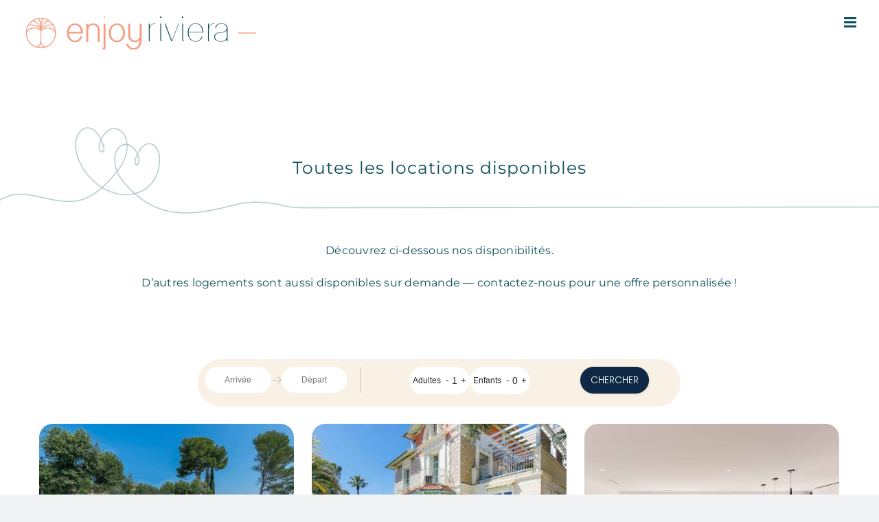

--- FILE ---
content_type: text/html; charset=UTF-8
request_url: https://app.superhote.com/
body_size: 4707
content:
<!DOCTYPE html><html class=notranslate translate=no><head><script src=https://cdn.onesignal.com/sdks/OneSignalSDK.js async=""></script><meta charset=utf-8><meta http-equiv=X-UA-Compatible content="IE=edge"><meta name=viewport content="width=device-width,initial-scale=1,user-scalable=0,minimal-ui"><meta name=google content=notranslate><title></title><link rel=apple-touch-icon href=static/material/iconbar/assets/images/apple-touch-icon.png><link rel=icon type=image/png href=/static/assets/images/SuperHote_icons/favicon-32x32.png><link rel=stylesheet href=static/material/global/css/font-awesome.min.css><link rel=stylesheet href=static/material/global/css/bootstrap.min.css><link rel=stylesheet href=static/material/global/css/bootstrap-extend.min.css><link rel=stylesheet href=static/material/iconbar/assets/css/site.min.css><link rel=stylesheet href=static/material/global/vendor/flag-icon-css/flag-icon.css><link rel=stylesheet href=static/material/global/vendor/dropify/dropify.css><script>(function (w, d, s, l, i) {
      w[l] = w[l] || [];
      w[l].push({
        "gtm.start": new Date().getTime(),
        event: "gtm.js",
      });
      var f = d.getElementsByTagName(s)[0],
        j = d.createElement(s),
        dl = l != "dataLayer" ? "&l=" + l : "";
      j.async = true;
      j.src = "https://www.googletagmanager.com/gtm.js?id=" + i + dl;
      f.parentNode.insertBefore(j, f);
    })(window, document, "script", "dataLayer", "GTM-5CWMB9T");</script><link rel=stylesheet href=static/material/global/fonts_b/material-design/material-design.min.css><link rel=stylesheet href=static/material/global/fonts_b/brand-icons/brand-icons.min.css><link rel=stylesheet href="//fonts.googleapis.com/css?family=Poppins:300,400|Roboto:300,400,700"><link rel=stylesheet href=static/material/icomoon/style.css><link href="https://fonts.googleapis.com/css?family=Roboto:100i,300,300i,400,400i,500,500i,700,700i,900" rel=stylesheet><!--[if lt IE 9]>
      <script src="static/material/global/vendor/html5shiv/html5shiv.min.js"></script>
    <![endif]--><!--[if lt IE 10]>
      <script src="static/material/global/vendor/media-match/media.match.min.js"></script>
      <script src="static/material/global/vendor/respond/respond.min.js"></script>
    <![endif]--><script src=static/material/global/vendor/breakpoints/breakpoints.js></script><script>Breakpoints();</script><script>(function (a, l, v, i, s) {
      a._Alviss = [];
      a.Alvis = function () {
        a._Alviss.push(Array.prototype.slice.call(arguments));
      };
      a.alvis_config = { alvis_id: "p3seu72k" };
      i = l.getElementsByTagName("head")[0];
      s = l.createElement("script");
      s.async = 1;
      s.src = v;
      i.appendChild(s);
    })(
      window,
      document,
      "//getalvis-assets.s3-us-west-2.amazonaws.com/alvis-onboard.js"
    );</script><script type=text/javascript>(function (e, a) {
      if (!a.__SV) {
        var b = window;
        try {
          var c,
            l,
            i,
            j = b.location,
            g = j.hash;
          c = function (a, b) {
            return (l = a.match(RegExp(b + "=([^&]*)"))) ? l[1] : null;
          };
          g &&
            c(g, "state") &&
            ((i = JSON.parse(decodeURIComponent(c(g, "state")))),
              "mpeditor" === i.action &&
              (b.sessionStorage.setItem("_mpcehash", g),
                history.replaceState(
                  i.desiredHash || "",
                  e.title,
                  j.pathname + j.search
                )));
        } catch (m) { }
        var k, h;
        window.mixpanel = a;
        a._i = [];
        a.init = function (b, c, f) {
          function e(b, a) {
            var c = a.split(".");
            2 == c.length && ((b = b[c[0]]), (a = c[1]));
            b[a] = function () {
              b.push([a].concat(Array.prototype.slice.call(arguments, 0)));
            };
          }
          var d = a;
          "undefined" !== typeof f ? (d = a[f] = []) : (f = "mixpanel");
          d.people = d.people || [];
          d.toString = function (b) {
            var a = "mixpanel";
            "mixpanel" !== f && (a += "." + f);
            b || (a += " (stub)");
            return a;
          };
          d.people.toString = function () {
            return d.toString(1) + ".people (stub)";
          };
          k =
            "disable time_event track track_pageview track_links track_forms register register_once alias unregister identify name_tag set_config reset opt_in_tracking opt_out_tracking has_opted_in_tracking has_opted_out_tracking clear_opt_in_out_tracking people.set people.set_once people.unset people.increment people.append people.union people.track_charge people.clear_charges people.delete_user".split(
              " "
            );
          for (h = 0; h < k.length; h++) e(d, k[h]);
          a._i.push([b, c, f]);
        };
        a.__SV = 1.2;
        b = e.createElement("script");
        b.type = "text/javascript";
        b.async = !0;
        b.src =
          "undefined" !== typeof MIXPANEL_CUSTOM_LIB_URL
            ? MIXPANEL_CUSTOM_LIB_URL
            : "file:" === e.location.protocol &&
              "//cdn4.mxpnl.com/libs/mixpanel-2-latest.min.js".match(/^\/\//)
              ? "https://cdn4.mxpnl.com/libs/mixpanel-2-latest.min.js"
              : "//cdn4.mxpnl.com/libs/mixpanel-2-latest.min.js";
        c = e.getElementsByTagName("script")[0];
        c.parentNode.insertBefore(b, c);
      }
    })(document, window.mixpanel || []);
    mixpanel.init('1e8b77793e9b35ada9f05519711f2db8');</script><script>(function (w, r) {
      w._rwq = r;
      w[r] =
        w[r] ||
        function () {
          (w[r].q = w[r].q || []).push(arguments);
        };
    })(window, "rewardful");</script><script async src=https://r.wdfl.co/rw.js data-rewardful=e6c3a7></script><script type=text/javascript>!(function () {
      "use strict";
      !(function (e, t) {
        var r = e.amplitude || { _q: [] };
        if (r.invoked)
          e.console &&
            console.error &&
            console.error("Amplitude snippet has been loaded.");
        else {
          r.invoked = !0;
          var n = t.createElement("script");
          (n.type = "text/javascript"),
            (n.integrity =
              "sha384-XNX6U2ua04l5JNPk8racSkagg14UYkjWQjQmbRhYhLh0rtnEFZ1QTynnf4EUTukV"),
            (n.crossOrigin = "anonymous"),
            (n.async = !0),
            (n.src =
              "https://cdn.amplitude.com/libs/analytics-browser-1.1.1-min.js.gz"),
            (n.onload = function () {
              e.amplitude.runQueuedFunctions ||
                console.log("[Amplitude] Error: could not load SDK");
            });
          var s = t.getElementsByTagName("script")[0];
          function v(e, t) {
            e.prototype[t] = function () {
              return (
                this._q.push({
                  name: t,
                  args: Array.prototype.slice.call(arguments, 0),
                }),
                this
              );
            };
          }
          s.parentNode.insertBefore(n, s);
          for (
            var o = function () {
              return (this._q = []), this;
            },
            i = [
              "add",
              "append",
              "clearAll",
              "prepend",
              "set",
              "setOnce",
              "unset",
              "preInsert",
              "postInsert",
              "remove",
              "getUserProperties",
            ],
            a = 0;
            a < i.length;
            a++
          )
            v(o, i[a]);
          r.Identify = o;
          for (
            var u = function () {
              return (this._q = []), this;
            },
            c = [
              "getEventProperties",
              "setProductId",
              "setQuantity",
              "setPrice",
              "setRevenue",
              "setRevenueType",
              "setEventProperties",
            ],
            l = 0;
            l < c.length;
            l++
          )
            v(u, c[l]);
          r.Revenue = u;
          var p = [
            "getDeviceId",
            "setDeviceId",
            "getSessionId",
            "setSessionId",
            "getUserId",
            "setUserId",
            "setOptOut",
            "setTransport",
            "reset",
          ],
            d = [
              "init",
              "add",
              "remove",
              "track",
              "logEvent",
              "identify",
              "groupIdentify",
              "setGroup",
              "revenue",
              "flush",
            ];
          function f(e) {
            function t(t, r) {
              e[t] = function () {
                var n = {
                  promise: new Promise((r) => {
                    e._q.push({
                      name: t,
                      args: Array.prototype.slice.call(arguments, 0),
                      resolve: r,
                    });
                  }),
                };
                if (r) return n;
              };
            }
            for (var r = 0; r < p.length; r++) t(p[r], !1);
            for (var n = 0; n < d.length; n++) t(d[n], !0);
          }
          f(r), (e.amplitude = r);
        }
      })(window, document);
    })();

    amplitude.init("c44d59e8286390b5f61866b609c5029a");</script><script>(function (w, u, d) {
      var i = function () {
        i.c(arguments);
      };
      i.q = [];
      i.c = function (args) {
        i.q.push(args);
      };
      var l = function () {
        var s = d.createElement("script");
        s.type = "text/javascript";
        s.async = true;
        s.src = "https://code.upscope.io/pknbXAB3v2.js";
        var x = d.getElementsByTagName("script")[0];
        x.parentNode.insertBefore(s, x);
      };
      if (typeof u !== "function") {
        w.Upscope = i;
        l();
      }
    })(window, window.Upscope, document);

    Upscope("init");</script><script id=profitwell-js data-pw-auth=79e32e6c7181292df7bac8c1a2075f07>(function (i, s, o, g, r, a, m) {
      i[o] =
        i[o] ||
        function () {
          (i[o].q = i[o].q || []).push(arguments);
        };
      a = s.createElement(g);
      m = s.getElementsByTagName(g)[0];
      a.async = 1;
      a.src =
        r +
        "?auth=" +
        s.getElementById(o + "-js").getAttribute("data-pw-auth");
      m.parentNode.insertBefore(a, m);
    })(
      window,
      document,
      "profitwell",
      "script",
      "https://public.profitwell.com/js/profitwell.js"
    );

    if (localStorage.getItem("id_token")) {
      const userProfitwell = JSON.parse(localStorage.getItem("user_data"));
      profitwell("start", { user_email: userProfitwell["user_email"] });
    }</script><script>window["_fs_debug"] = false;
    window["_fs_host"] = "fullstory.com";
    window["_fs_script"] = "edge.fullstory.com/s/fs.js";
    window["_fs_org"] = "THYT1";
    window["_fs_namespace"] = "FS";
    (function (m, n, e, t, l, o, g, y) {
      if (e in m) {
        if (m.console && m.console.log) {
          m.console.log(
            'FullStory namespace conflict. Please set window["_fs_namespace"].'
          );
        }
        return;
      }
      g = m[e] = function (a, b, s) {
        g.q ? g.q.push([a, b, s]) : g._api(a, b, s);
      };
      g.q = [];
      o = n.createElement(t);
      o.async = 1;
      o.crossOrigin = "anonymous";
      o.src = "https://" + _fs_script;
      y = n.getElementsByTagName(t)[0];
      y.parentNode.insertBefore(o, y);
      g.identify = function (i, v, s) {
        g(l, { uid: i }, s);
        if (v) g(l, v, s);
      };
      g.setUserVars = function (v, s) {
        g(l, v, s);
      };
      g.event = function (i, v, s) {
        g("event", { n: i, p: v }, s);
      };
      g.anonymize = function () {
        g.identify(!!0);
      };
      g.shutdown = function () {
        g("rec", !1);
      };
      g.restart = function () {
        g("rec", !0);
      };
      g.log = function (a, b) {
        g("log", [a, b]);
      };
      g.consent = function (a) {
        g("consent", !arguments.length || a);
      };
      g.identifyAccount = function (i, v) {
        o = "account";
        v = v || {};
        v.acctId = i;
        g(o, v);
      };
      g.clearUserCookie = function () { };
      g.setVars = function (n, p) {
        g("setVars", [n, p]);
      };
      g._w = {};
      y = "XMLHttpRequest";
      g._w[y] = m[y];
      y = "fetch";
      g._w[y] = m[y];
      if (m[y])
        m[y] = function () {
          return g._w[y].apply(this, arguments);
        };
      g._v = "1.3.0";
    })(window, document, window["_fs_namespace"], "script", "user");</script></head><body><noscript><iframe src="https://www.googletagmanager.com/ns.html?id=GTM-5CWMB9T" height=0 width=0 style="display: none; visibility: hidden"></iframe></noscript><div id=app></div><script src=static/material/global/vendor/babel-external-helpers/babel-external-helpers.js></script><script src=static/material/global/vendor/jquery/jquery.js></script><script src=static/material/global/js/jquery-ui.min.js></script><script src=static/material/global/vendor/tether/tether.js></script><script src=static/material/global/vendor/bootstrap/bootstrap.js></script><script async src="https://maps.googleapis.com/maps/api/js?key=AIzaSyADkWW_u7QKVOyXKp9wcxQ5sFMuhLsmynA&libraries=places&callback=initMap"></script><script>async function initMap() {
      const { Map } = await google.maps.importLibrary("maps");
    }</script><script src=static/material/global/vendor/ashoverscroll/jquery-asHoverScroll.js></script><script src=static/material/global/vendor/dropify/dropify.min.js></script><script src=static/material/global/js/State.js></script><script src=static/material/global/js/Component.js></script><script src=static/material/global/js/Plugin.js></script><script src=static/material/global/js/Base.js></script><script src=static/material/global/js/Config.js></script><script src=static/material/iconbar/assets/js/Section/Menubar.js></script><script src=static/material/iconbar/assets/js/Section/Sidebar.js></script><script src=static/material/iconbar/assets/js/Section/PageAside.js></script><script src=static/material/iconbar/assets/js/Plugin/menu.js></script><script src=static/material/global/js/config/colors.js></script><script src=static/material/iconbar/assets/js/config/tour.js></script><script>Config.set("assets", "static/material/iconbar/assets");</script><script src=static/material/iconbar/assets/js/Site.js></script><script src=static/material/global/js/Plugin/asscrollable.js></script><script src=static/material/global/js/Plugin/slidepanel.js></script><script src=static/material/global/js/Plugin/switchery.js></script><script src=static/material/global/js/Plugin/jquery-placeholder.js></script><script src=static/material/global/js/Plugin/material.js></script><script src=static/material/global/vendor/toastr/toastr.min.js></script><script src=static/material/global/vendor/clipboard.js-master/src/clipboard.min.js></script><script src=static/material/global/vendor/webui-popover/jquery.webui-popover.min.js></script><script type=text/javascript>(function (document, window, $) {
      "use strict";
      var Site = window.Site;
      $(document).ready(function () {
        Site.run();
      });
    })(document, window, jQuery);</script><script type=text/javascript src=https://js.stripe.com/v2/ ></script><script type=text/javascript src=https://js.stripe.com/v3/ ></script><div class=calendar-month-view><div class="panel-overlay active" style="display: none"></div></div><script type=text/javascript>// Global flag to control Crisp
    window.crispEnabled = false; // Set to false to disable by default

    function initCrisp() {
      if (window.crispEnabled) {
        window.$crisp = [];
        window.CRISP_WEBSITE_ID = "0920208d-e4ae-4826-847d-27e658df005a";
        
        // Load Crisp script
        var d = document;
        var s = d.createElement("script");
        s.src = "https://client.crisp.chat/l.js";
        s.async = 1;
        s.id = "crisp-chat-script"; // Add ID for easier management
        d.getElementsByTagName("head")[0].appendChild(s);
      }
    }

    // Helper functions to control Crisp
    window.enableCrisp = function() {
      window.crispEnabled = true;
      
      // If script not already loaded, load it now
      if (!document.getElementById("crisp-chat-script")) {
        initCrisp();
      } else if (window.$crisp) {
        // If already loaded but was hidden, show it
        window.$crisp.push(["do", "chat:show"]);
      }
    };

    window.disableCrisp = function() {
      window.crispEnabled = false;
      
      if (window.$crisp) {
        // Hide the chat widget
        window.$crisp.push(["do", "chat:hide"]);
      }
    };

    window.removeCrisp = function() {
      window.crispEnabled = false;
      
      // Remove the script element
      const scriptElement = document.getElementById("crisp-chat-script");
      if (scriptElement) {
        scriptElement.remove();
      }
      
      // Remove Crisp DOM elements
      const crispClient = document.getElementById("crisp-chatbox");
      if (crispClient) {
        crispClient.remove();
      }
      
      // Clean up global variables
      delete window.$crisp;
      delete window.CRISP_WEBSITE_ID;
      delete window.CRISP_READY;
      delete window.CRISP_TOKEN_ID;
    };

    window.toggleCrisp = function() {
      if (window.crispEnabled) {
        window.disableCrisp();
      } else {
        window.enableCrisp();
      }
    };

    // Initialize Crisp if enabled
    if (window.crispEnabled) {
      initCrisp();
    }</script><script type=text/javascript src=/static/js/manifest.abf870e24fbd10ec23c0.js></script><script type=text/javascript src=/static/js/vendor.8c0d8c996062c90e5e94.js></script><script type=text/javascript src=/static/js/app.d49a926ada74786d9125.js></script></body></html>

--- FILE ---
content_type: text/html; charset=utf-8
request_url: https://www.google.com/recaptcha/api2/anchor?ar=1&k=6LdCL_UmAAAAAIIHS4nlbvCY2I3Kj7jh0f03KQ7S&co=aHR0cHM6Ly9lbmpveXJpdmllcmEuZnI6NDQz&hl=en&v=PoyoqOPhxBO7pBk68S4YbpHZ&size=invisible&anchor-ms=20000&execute-ms=30000&cb=da3f9eh6srjv
body_size: 49050
content:
<!DOCTYPE HTML><html dir="ltr" lang="en"><head><meta http-equiv="Content-Type" content="text/html; charset=UTF-8">
<meta http-equiv="X-UA-Compatible" content="IE=edge">
<title>reCAPTCHA</title>
<style type="text/css">
/* cyrillic-ext */
@font-face {
  font-family: 'Roboto';
  font-style: normal;
  font-weight: 400;
  font-stretch: 100%;
  src: url(//fonts.gstatic.com/s/roboto/v48/KFO7CnqEu92Fr1ME7kSn66aGLdTylUAMa3GUBHMdazTgWw.woff2) format('woff2');
  unicode-range: U+0460-052F, U+1C80-1C8A, U+20B4, U+2DE0-2DFF, U+A640-A69F, U+FE2E-FE2F;
}
/* cyrillic */
@font-face {
  font-family: 'Roboto';
  font-style: normal;
  font-weight: 400;
  font-stretch: 100%;
  src: url(//fonts.gstatic.com/s/roboto/v48/KFO7CnqEu92Fr1ME7kSn66aGLdTylUAMa3iUBHMdazTgWw.woff2) format('woff2');
  unicode-range: U+0301, U+0400-045F, U+0490-0491, U+04B0-04B1, U+2116;
}
/* greek-ext */
@font-face {
  font-family: 'Roboto';
  font-style: normal;
  font-weight: 400;
  font-stretch: 100%;
  src: url(//fonts.gstatic.com/s/roboto/v48/KFO7CnqEu92Fr1ME7kSn66aGLdTylUAMa3CUBHMdazTgWw.woff2) format('woff2');
  unicode-range: U+1F00-1FFF;
}
/* greek */
@font-face {
  font-family: 'Roboto';
  font-style: normal;
  font-weight: 400;
  font-stretch: 100%;
  src: url(//fonts.gstatic.com/s/roboto/v48/KFO7CnqEu92Fr1ME7kSn66aGLdTylUAMa3-UBHMdazTgWw.woff2) format('woff2');
  unicode-range: U+0370-0377, U+037A-037F, U+0384-038A, U+038C, U+038E-03A1, U+03A3-03FF;
}
/* math */
@font-face {
  font-family: 'Roboto';
  font-style: normal;
  font-weight: 400;
  font-stretch: 100%;
  src: url(//fonts.gstatic.com/s/roboto/v48/KFO7CnqEu92Fr1ME7kSn66aGLdTylUAMawCUBHMdazTgWw.woff2) format('woff2');
  unicode-range: U+0302-0303, U+0305, U+0307-0308, U+0310, U+0312, U+0315, U+031A, U+0326-0327, U+032C, U+032F-0330, U+0332-0333, U+0338, U+033A, U+0346, U+034D, U+0391-03A1, U+03A3-03A9, U+03B1-03C9, U+03D1, U+03D5-03D6, U+03F0-03F1, U+03F4-03F5, U+2016-2017, U+2034-2038, U+203C, U+2040, U+2043, U+2047, U+2050, U+2057, U+205F, U+2070-2071, U+2074-208E, U+2090-209C, U+20D0-20DC, U+20E1, U+20E5-20EF, U+2100-2112, U+2114-2115, U+2117-2121, U+2123-214F, U+2190, U+2192, U+2194-21AE, U+21B0-21E5, U+21F1-21F2, U+21F4-2211, U+2213-2214, U+2216-22FF, U+2308-230B, U+2310, U+2319, U+231C-2321, U+2336-237A, U+237C, U+2395, U+239B-23B7, U+23D0, U+23DC-23E1, U+2474-2475, U+25AF, U+25B3, U+25B7, U+25BD, U+25C1, U+25CA, U+25CC, U+25FB, U+266D-266F, U+27C0-27FF, U+2900-2AFF, U+2B0E-2B11, U+2B30-2B4C, U+2BFE, U+3030, U+FF5B, U+FF5D, U+1D400-1D7FF, U+1EE00-1EEFF;
}
/* symbols */
@font-face {
  font-family: 'Roboto';
  font-style: normal;
  font-weight: 400;
  font-stretch: 100%;
  src: url(//fonts.gstatic.com/s/roboto/v48/KFO7CnqEu92Fr1ME7kSn66aGLdTylUAMaxKUBHMdazTgWw.woff2) format('woff2');
  unicode-range: U+0001-000C, U+000E-001F, U+007F-009F, U+20DD-20E0, U+20E2-20E4, U+2150-218F, U+2190, U+2192, U+2194-2199, U+21AF, U+21E6-21F0, U+21F3, U+2218-2219, U+2299, U+22C4-22C6, U+2300-243F, U+2440-244A, U+2460-24FF, U+25A0-27BF, U+2800-28FF, U+2921-2922, U+2981, U+29BF, U+29EB, U+2B00-2BFF, U+4DC0-4DFF, U+FFF9-FFFB, U+10140-1018E, U+10190-1019C, U+101A0, U+101D0-101FD, U+102E0-102FB, U+10E60-10E7E, U+1D2C0-1D2D3, U+1D2E0-1D37F, U+1F000-1F0FF, U+1F100-1F1AD, U+1F1E6-1F1FF, U+1F30D-1F30F, U+1F315, U+1F31C, U+1F31E, U+1F320-1F32C, U+1F336, U+1F378, U+1F37D, U+1F382, U+1F393-1F39F, U+1F3A7-1F3A8, U+1F3AC-1F3AF, U+1F3C2, U+1F3C4-1F3C6, U+1F3CA-1F3CE, U+1F3D4-1F3E0, U+1F3ED, U+1F3F1-1F3F3, U+1F3F5-1F3F7, U+1F408, U+1F415, U+1F41F, U+1F426, U+1F43F, U+1F441-1F442, U+1F444, U+1F446-1F449, U+1F44C-1F44E, U+1F453, U+1F46A, U+1F47D, U+1F4A3, U+1F4B0, U+1F4B3, U+1F4B9, U+1F4BB, U+1F4BF, U+1F4C8-1F4CB, U+1F4D6, U+1F4DA, U+1F4DF, U+1F4E3-1F4E6, U+1F4EA-1F4ED, U+1F4F7, U+1F4F9-1F4FB, U+1F4FD-1F4FE, U+1F503, U+1F507-1F50B, U+1F50D, U+1F512-1F513, U+1F53E-1F54A, U+1F54F-1F5FA, U+1F610, U+1F650-1F67F, U+1F687, U+1F68D, U+1F691, U+1F694, U+1F698, U+1F6AD, U+1F6B2, U+1F6B9-1F6BA, U+1F6BC, U+1F6C6-1F6CF, U+1F6D3-1F6D7, U+1F6E0-1F6EA, U+1F6F0-1F6F3, U+1F6F7-1F6FC, U+1F700-1F7FF, U+1F800-1F80B, U+1F810-1F847, U+1F850-1F859, U+1F860-1F887, U+1F890-1F8AD, U+1F8B0-1F8BB, U+1F8C0-1F8C1, U+1F900-1F90B, U+1F93B, U+1F946, U+1F984, U+1F996, U+1F9E9, U+1FA00-1FA6F, U+1FA70-1FA7C, U+1FA80-1FA89, U+1FA8F-1FAC6, U+1FACE-1FADC, U+1FADF-1FAE9, U+1FAF0-1FAF8, U+1FB00-1FBFF;
}
/* vietnamese */
@font-face {
  font-family: 'Roboto';
  font-style: normal;
  font-weight: 400;
  font-stretch: 100%;
  src: url(//fonts.gstatic.com/s/roboto/v48/KFO7CnqEu92Fr1ME7kSn66aGLdTylUAMa3OUBHMdazTgWw.woff2) format('woff2');
  unicode-range: U+0102-0103, U+0110-0111, U+0128-0129, U+0168-0169, U+01A0-01A1, U+01AF-01B0, U+0300-0301, U+0303-0304, U+0308-0309, U+0323, U+0329, U+1EA0-1EF9, U+20AB;
}
/* latin-ext */
@font-face {
  font-family: 'Roboto';
  font-style: normal;
  font-weight: 400;
  font-stretch: 100%;
  src: url(//fonts.gstatic.com/s/roboto/v48/KFO7CnqEu92Fr1ME7kSn66aGLdTylUAMa3KUBHMdazTgWw.woff2) format('woff2');
  unicode-range: U+0100-02BA, U+02BD-02C5, U+02C7-02CC, U+02CE-02D7, U+02DD-02FF, U+0304, U+0308, U+0329, U+1D00-1DBF, U+1E00-1E9F, U+1EF2-1EFF, U+2020, U+20A0-20AB, U+20AD-20C0, U+2113, U+2C60-2C7F, U+A720-A7FF;
}
/* latin */
@font-face {
  font-family: 'Roboto';
  font-style: normal;
  font-weight: 400;
  font-stretch: 100%;
  src: url(//fonts.gstatic.com/s/roboto/v48/KFO7CnqEu92Fr1ME7kSn66aGLdTylUAMa3yUBHMdazQ.woff2) format('woff2');
  unicode-range: U+0000-00FF, U+0131, U+0152-0153, U+02BB-02BC, U+02C6, U+02DA, U+02DC, U+0304, U+0308, U+0329, U+2000-206F, U+20AC, U+2122, U+2191, U+2193, U+2212, U+2215, U+FEFF, U+FFFD;
}
/* cyrillic-ext */
@font-face {
  font-family: 'Roboto';
  font-style: normal;
  font-weight: 500;
  font-stretch: 100%;
  src: url(//fonts.gstatic.com/s/roboto/v48/KFO7CnqEu92Fr1ME7kSn66aGLdTylUAMa3GUBHMdazTgWw.woff2) format('woff2');
  unicode-range: U+0460-052F, U+1C80-1C8A, U+20B4, U+2DE0-2DFF, U+A640-A69F, U+FE2E-FE2F;
}
/* cyrillic */
@font-face {
  font-family: 'Roboto';
  font-style: normal;
  font-weight: 500;
  font-stretch: 100%;
  src: url(//fonts.gstatic.com/s/roboto/v48/KFO7CnqEu92Fr1ME7kSn66aGLdTylUAMa3iUBHMdazTgWw.woff2) format('woff2');
  unicode-range: U+0301, U+0400-045F, U+0490-0491, U+04B0-04B1, U+2116;
}
/* greek-ext */
@font-face {
  font-family: 'Roboto';
  font-style: normal;
  font-weight: 500;
  font-stretch: 100%;
  src: url(//fonts.gstatic.com/s/roboto/v48/KFO7CnqEu92Fr1ME7kSn66aGLdTylUAMa3CUBHMdazTgWw.woff2) format('woff2');
  unicode-range: U+1F00-1FFF;
}
/* greek */
@font-face {
  font-family: 'Roboto';
  font-style: normal;
  font-weight: 500;
  font-stretch: 100%;
  src: url(//fonts.gstatic.com/s/roboto/v48/KFO7CnqEu92Fr1ME7kSn66aGLdTylUAMa3-UBHMdazTgWw.woff2) format('woff2');
  unicode-range: U+0370-0377, U+037A-037F, U+0384-038A, U+038C, U+038E-03A1, U+03A3-03FF;
}
/* math */
@font-face {
  font-family: 'Roboto';
  font-style: normal;
  font-weight: 500;
  font-stretch: 100%;
  src: url(//fonts.gstatic.com/s/roboto/v48/KFO7CnqEu92Fr1ME7kSn66aGLdTylUAMawCUBHMdazTgWw.woff2) format('woff2');
  unicode-range: U+0302-0303, U+0305, U+0307-0308, U+0310, U+0312, U+0315, U+031A, U+0326-0327, U+032C, U+032F-0330, U+0332-0333, U+0338, U+033A, U+0346, U+034D, U+0391-03A1, U+03A3-03A9, U+03B1-03C9, U+03D1, U+03D5-03D6, U+03F0-03F1, U+03F4-03F5, U+2016-2017, U+2034-2038, U+203C, U+2040, U+2043, U+2047, U+2050, U+2057, U+205F, U+2070-2071, U+2074-208E, U+2090-209C, U+20D0-20DC, U+20E1, U+20E5-20EF, U+2100-2112, U+2114-2115, U+2117-2121, U+2123-214F, U+2190, U+2192, U+2194-21AE, U+21B0-21E5, U+21F1-21F2, U+21F4-2211, U+2213-2214, U+2216-22FF, U+2308-230B, U+2310, U+2319, U+231C-2321, U+2336-237A, U+237C, U+2395, U+239B-23B7, U+23D0, U+23DC-23E1, U+2474-2475, U+25AF, U+25B3, U+25B7, U+25BD, U+25C1, U+25CA, U+25CC, U+25FB, U+266D-266F, U+27C0-27FF, U+2900-2AFF, U+2B0E-2B11, U+2B30-2B4C, U+2BFE, U+3030, U+FF5B, U+FF5D, U+1D400-1D7FF, U+1EE00-1EEFF;
}
/* symbols */
@font-face {
  font-family: 'Roboto';
  font-style: normal;
  font-weight: 500;
  font-stretch: 100%;
  src: url(//fonts.gstatic.com/s/roboto/v48/KFO7CnqEu92Fr1ME7kSn66aGLdTylUAMaxKUBHMdazTgWw.woff2) format('woff2');
  unicode-range: U+0001-000C, U+000E-001F, U+007F-009F, U+20DD-20E0, U+20E2-20E4, U+2150-218F, U+2190, U+2192, U+2194-2199, U+21AF, U+21E6-21F0, U+21F3, U+2218-2219, U+2299, U+22C4-22C6, U+2300-243F, U+2440-244A, U+2460-24FF, U+25A0-27BF, U+2800-28FF, U+2921-2922, U+2981, U+29BF, U+29EB, U+2B00-2BFF, U+4DC0-4DFF, U+FFF9-FFFB, U+10140-1018E, U+10190-1019C, U+101A0, U+101D0-101FD, U+102E0-102FB, U+10E60-10E7E, U+1D2C0-1D2D3, U+1D2E0-1D37F, U+1F000-1F0FF, U+1F100-1F1AD, U+1F1E6-1F1FF, U+1F30D-1F30F, U+1F315, U+1F31C, U+1F31E, U+1F320-1F32C, U+1F336, U+1F378, U+1F37D, U+1F382, U+1F393-1F39F, U+1F3A7-1F3A8, U+1F3AC-1F3AF, U+1F3C2, U+1F3C4-1F3C6, U+1F3CA-1F3CE, U+1F3D4-1F3E0, U+1F3ED, U+1F3F1-1F3F3, U+1F3F5-1F3F7, U+1F408, U+1F415, U+1F41F, U+1F426, U+1F43F, U+1F441-1F442, U+1F444, U+1F446-1F449, U+1F44C-1F44E, U+1F453, U+1F46A, U+1F47D, U+1F4A3, U+1F4B0, U+1F4B3, U+1F4B9, U+1F4BB, U+1F4BF, U+1F4C8-1F4CB, U+1F4D6, U+1F4DA, U+1F4DF, U+1F4E3-1F4E6, U+1F4EA-1F4ED, U+1F4F7, U+1F4F9-1F4FB, U+1F4FD-1F4FE, U+1F503, U+1F507-1F50B, U+1F50D, U+1F512-1F513, U+1F53E-1F54A, U+1F54F-1F5FA, U+1F610, U+1F650-1F67F, U+1F687, U+1F68D, U+1F691, U+1F694, U+1F698, U+1F6AD, U+1F6B2, U+1F6B9-1F6BA, U+1F6BC, U+1F6C6-1F6CF, U+1F6D3-1F6D7, U+1F6E0-1F6EA, U+1F6F0-1F6F3, U+1F6F7-1F6FC, U+1F700-1F7FF, U+1F800-1F80B, U+1F810-1F847, U+1F850-1F859, U+1F860-1F887, U+1F890-1F8AD, U+1F8B0-1F8BB, U+1F8C0-1F8C1, U+1F900-1F90B, U+1F93B, U+1F946, U+1F984, U+1F996, U+1F9E9, U+1FA00-1FA6F, U+1FA70-1FA7C, U+1FA80-1FA89, U+1FA8F-1FAC6, U+1FACE-1FADC, U+1FADF-1FAE9, U+1FAF0-1FAF8, U+1FB00-1FBFF;
}
/* vietnamese */
@font-face {
  font-family: 'Roboto';
  font-style: normal;
  font-weight: 500;
  font-stretch: 100%;
  src: url(//fonts.gstatic.com/s/roboto/v48/KFO7CnqEu92Fr1ME7kSn66aGLdTylUAMa3OUBHMdazTgWw.woff2) format('woff2');
  unicode-range: U+0102-0103, U+0110-0111, U+0128-0129, U+0168-0169, U+01A0-01A1, U+01AF-01B0, U+0300-0301, U+0303-0304, U+0308-0309, U+0323, U+0329, U+1EA0-1EF9, U+20AB;
}
/* latin-ext */
@font-face {
  font-family: 'Roboto';
  font-style: normal;
  font-weight: 500;
  font-stretch: 100%;
  src: url(//fonts.gstatic.com/s/roboto/v48/KFO7CnqEu92Fr1ME7kSn66aGLdTylUAMa3KUBHMdazTgWw.woff2) format('woff2');
  unicode-range: U+0100-02BA, U+02BD-02C5, U+02C7-02CC, U+02CE-02D7, U+02DD-02FF, U+0304, U+0308, U+0329, U+1D00-1DBF, U+1E00-1E9F, U+1EF2-1EFF, U+2020, U+20A0-20AB, U+20AD-20C0, U+2113, U+2C60-2C7F, U+A720-A7FF;
}
/* latin */
@font-face {
  font-family: 'Roboto';
  font-style: normal;
  font-weight: 500;
  font-stretch: 100%;
  src: url(//fonts.gstatic.com/s/roboto/v48/KFO7CnqEu92Fr1ME7kSn66aGLdTylUAMa3yUBHMdazQ.woff2) format('woff2');
  unicode-range: U+0000-00FF, U+0131, U+0152-0153, U+02BB-02BC, U+02C6, U+02DA, U+02DC, U+0304, U+0308, U+0329, U+2000-206F, U+20AC, U+2122, U+2191, U+2193, U+2212, U+2215, U+FEFF, U+FFFD;
}
/* cyrillic-ext */
@font-face {
  font-family: 'Roboto';
  font-style: normal;
  font-weight: 900;
  font-stretch: 100%;
  src: url(//fonts.gstatic.com/s/roboto/v48/KFO7CnqEu92Fr1ME7kSn66aGLdTylUAMa3GUBHMdazTgWw.woff2) format('woff2');
  unicode-range: U+0460-052F, U+1C80-1C8A, U+20B4, U+2DE0-2DFF, U+A640-A69F, U+FE2E-FE2F;
}
/* cyrillic */
@font-face {
  font-family: 'Roboto';
  font-style: normal;
  font-weight: 900;
  font-stretch: 100%;
  src: url(//fonts.gstatic.com/s/roboto/v48/KFO7CnqEu92Fr1ME7kSn66aGLdTylUAMa3iUBHMdazTgWw.woff2) format('woff2');
  unicode-range: U+0301, U+0400-045F, U+0490-0491, U+04B0-04B1, U+2116;
}
/* greek-ext */
@font-face {
  font-family: 'Roboto';
  font-style: normal;
  font-weight: 900;
  font-stretch: 100%;
  src: url(//fonts.gstatic.com/s/roboto/v48/KFO7CnqEu92Fr1ME7kSn66aGLdTylUAMa3CUBHMdazTgWw.woff2) format('woff2');
  unicode-range: U+1F00-1FFF;
}
/* greek */
@font-face {
  font-family: 'Roboto';
  font-style: normal;
  font-weight: 900;
  font-stretch: 100%;
  src: url(//fonts.gstatic.com/s/roboto/v48/KFO7CnqEu92Fr1ME7kSn66aGLdTylUAMa3-UBHMdazTgWw.woff2) format('woff2');
  unicode-range: U+0370-0377, U+037A-037F, U+0384-038A, U+038C, U+038E-03A1, U+03A3-03FF;
}
/* math */
@font-face {
  font-family: 'Roboto';
  font-style: normal;
  font-weight: 900;
  font-stretch: 100%;
  src: url(//fonts.gstatic.com/s/roboto/v48/KFO7CnqEu92Fr1ME7kSn66aGLdTylUAMawCUBHMdazTgWw.woff2) format('woff2');
  unicode-range: U+0302-0303, U+0305, U+0307-0308, U+0310, U+0312, U+0315, U+031A, U+0326-0327, U+032C, U+032F-0330, U+0332-0333, U+0338, U+033A, U+0346, U+034D, U+0391-03A1, U+03A3-03A9, U+03B1-03C9, U+03D1, U+03D5-03D6, U+03F0-03F1, U+03F4-03F5, U+2016-2017, U+2034-2038, U+203C, U+2040, U+2043, U+2047, U+2050, U+2057, U+205F, U+2070-2071, U+2074-208E, U+2090-209C, U+20D0-20DC, U+20E1, U+20E5-20EF, U+2100-2112, U+2114-2115, U+2117-2121, U+2123-214F, U+2190, U+2192, U+2194-21AE, U+21B0-21E5, U+21F1-21F2, U+21F4-2211, U+2213-2214, U+2216-22FF, U+2308-230B, U+2310, U+2319, U+231C-2321, U+2336-237A, U+237C, U+2395, U+239B-23B7, U+23D0, U+23DC-23E1, U+2474-2475, U+25AF, U+25B3, U+25B7, U+25BD, U+25C1, U+25CA, U+25CC, U+25FB, U+266D-266F, U+27C0-27FF, U+2900-2AFF, U+2B0E-2B11, U+2B30-2B4C, U+2BFE, U+3030, U+FF5B, U+FF5D, U+1D400-1D7FF, U+1EE00-1EEFF;
}
/* symbols */
@font-face {
  font-family: 'Roboto';
  font-style: normal;
  font-weight: 900;
  font-stretch: 100%;
  src: url(//fonts.gstatic.com/s/roboto/v48/KFO7CnqEu92Fr1ME7kSn66aGLdTylUAMaxKUBHMdazTgWw.woff2) format('woff2');
  unicode-range: U+0001-000C, U+000E-001F, U+007F-009F, U+20DD-20E0, U+20E2-20E4, U+2150-218F, U+2190, U+2192, U+2194-2199, U+21AF, U+21E6-21F0, U+21F3, U+2218-2219, U+2299, U+22C4-22C6, U+2300-243F, U+2440-244A, U+2460-24FF, U+25A0-27BF, U+2800-28FF, U+2921-2922, U+2981, U+29BF, U+29EB, U+2B00-2BFF, U+4DC0-4DFF, U+FFF9-FFFB, U+10140-1018E, U+10190-1019C, U+101A0, U+101D0-101FD, U+102E0-102FB, U+10E60-10E7E, U+1D2C0-1D2D3, U+1D2E0-1D37F, U+1F000-1F0FF, U+1F100-1F1AD, U+1F1E6-1F1FF, U+1F30D-1F30F, U+1F315, U+1F31C, U+1F31E, U+1F320-1F32C, U+1F336, U+1F378, U+1F37D, U+1F382, U+1F393-1F39F, U+1F3A7-1F3A8, U+1F3AC-1F3AF, U+1F3C2, U+1F3C4-1F3C6, U+1F3CA-1F3CE, U+1F3D4-1F3E0, U+1F3ED, U+1F3F1-1F3F3, U+1F3F5-1F3F7, U+1F408, U+1F415, U+1F41F, U+1F426, U+1F43F, U+1F441-1F442, U+1F444, U+1F446-1F449, U+1F44C-1F44E, U+1F453, U+1F46A, U+1F47D, U+1F4A3, U+1F4B0, U+1F4B3, U+1F4B9, U+1F4BB, U+1F4BF, U+1F4C8-1F4CB, U+1F4D6, U+1F4DA, U+1F4DF, U+1F4E3-1F4E6, U+1F4EA-1F4ED, U+1F4F7, U+1F4F9-1F4FB, U+1F4FD-1F4FE, U+1F503, U+1F507-1F50B, U+1F50D, U+1F512-1F513, U+1F53E-1F54A, U+1F54F-1F5FA, U+1F610, U+1F650-1F67F, U+1F687, U+1F68D, U+1F691, U+1F694, U+1F698, U+1F6AD, U+1F6B2, U+1F6B9-1F6BA, U+1F6BC, U+1F6C6-1F6CF, U+1F6D3-1F6D7, U+1F6E0-1F6EA, U+1F6F0-1F6F3, U+1F6F7-1F6FC, U+1F700-1F7FF, U+1F800-1F80B, U+1F810-1F847, U+1F850-1F859, U+1F860-1F887, U+1F890-1F8AD, U+1F8B0-1F8BB, U+1F8C0-1F8C1, U+1F900-1F90B, U+1F93B, U+1F946, U+1F984, U+1F996, U+1F9E9, U+1FA00-1FA6F, U+1FA70-1FA7C, U+1FA80-1FA89, U+1FA8F-1FAC6, U+1FACE-1FADC, U+1FADF-1FAE9, U+1FAF0-1FAF8, U+1FB00-1FBFF;
}
/* vietnamese */
@font-face {
  font-family: 'Roboto';
  font-style: normal;
  font-weight: 900;
  font-stretch: 100%;
  src: url(//fonts.gstatic.com/s/roboto/v48/KFO7CnqEu92Fr1ME7kSn66aGLdTylUAMa3OUBHMdazTgWw.woff2) format('woff2');
  unicode-range: U+0102-0103, U+0110-0111, U+0128-0129, U+0168-0169, U+01A0-01A1, U+01AF-01B0, U+0300-0301, U+0303-0304, U+0308-0309, U+0323, U+0329, U+1EA0-1EF9, U+20AB;
}
/* latin-ext */
@font-face {
  font-family: 'Roboto';
  font-style: normal;
  font-weight: 900;
  font-stretch: 100%;
  src: url(//fonts.gstatic.com/s/roboto/v48/KFO7CnqEu92Fr1ME7kSn66aGLdTylUAMa3KUBHMdazTgWw.woff2) format('woff2');
  unicode-range: U+0100-02BA, U+02BD-02C5, U+02C7-02CC, U+02CE-02D7, U+02DD-02FF, U+0304, U+0308, U+0329, U+1D00-1DBF, U+1E00-1E9F, U+1EF2-1EFF, U+2020, U+20A0-20AB, U+20AD-20C0, U+2113, U+2C60-2C7F, U+A720-A7FF;
}
/* latin */
@font-face {
  font-family: 'Roboto';
  font-style: normal;
  font-weight: 900;
  font-stretch: 100%;
  src: url(//fonts.gstatic.com/s/roboto/v48/KFO7CnqEu92Fr1ME7kSn66aGLdTylUAMa3yUBHMdazQ.woff2) format('woff2');
  unicode-range: U+0000-00FF, U+0131, U+0152-0153, U+02BB-02BC, U+02C6, U+02DA, U+02DC, U+0304, U+0308, U+0329, U+2000-206F, U+20AC, U+2122, U+2191, U+2193, U+2212, U+2215, U+FEFF, U+FFFD;
}

</style>
<link rel="stylesheet" type="text/css" href="https://www.gstatic.com/recaptcha/releases/PoyoqOPhxBO7pBk68S4YbpHZ/styles__ltr.css">
<script nonce="pGvKJNK3xrnVkv3NzfiqFQ" type="text/javascript">window['__recaptcha_api'] = 'https://www.google.com/recaptcha/api2/';</script>
<script type="text/javascript" src="https://www.gstatic.com/recaptcha/releases/PoyoqOPhxBO7pBk68S4YbpHZ/recaptcha__en.js" nonce="pGvKJNK3xrnVkv3NzfiqFQ">
      
    </script></head>
<body><div id="rc-anchor-alert" class="rc-anchor-alert"></div>
<input type="hidden" id="recaptcha-token" value="[base64]">
<script type="text/javascript" nonce="pGvKJNK3xrnVkv3NzfiqFQ">
      recaptcha.anchor.Main.init("[\x22ainput\x22,[\x22bgdata\x22,\x22\x22,\[base64]/[base64]/[base64]/[base64]/[base64]/[base64]/[base64]/[base64]/[base64]/[base64]\\u003d\x22,\[base64]\\u003d\x22,\x22w6vCvcOvwqwewr8hW1LCnsO+JDAwwofDo8KDZjQlYMKuEHzCrHAWwrsjGMOBw7gwwr93NUBFExYDw7oXI8Kuw7bDty81VCbCkMKZdFrCtsOMw71QNR5vAl7DvFbCtsKZw4vDs8KUAsOFw7gWw6jCqsK/PcOdU8OWHU1Ww7VOIsO4wqBxw4vChW/CpMKLM8KFwrvCk27DkHzCrsKkcmRFwpgmbSrChGrDhxDCr8KMECRgwp3DvEPCjsOjw6fDlcKdLTsBTcOXworCjxvDr8KVIV9yw6AMwonDoUPDvjhbFMOpw5bCqMO/[base64]/FTfDtjIufcKBw7LDjMKBUcOUw65Fw7Y8wpXCuRx9w4RZDQxmcw1IP8O8GsOMwqBwwo3DtcK/[base64]/[base64]/DksOQw6LDh2Eiw7vDq8KVwrnDgnzCj8KRw73DjMO1XcKMMys/BMOLfkhFPn4bw55xw6DDnAPCk1/[base64]/G8KMw4EVBsK9w5XCr3cMw4DDkyfDnApEIhdjwqYdesKQw5TDim/DvcK4wqPDgw4sKMO5ecKGFWvDhxfChiYYPHjDgU5xG8OkDTDDpcOPwpZkPm7ColzCmDbCkMO6NcKHOMKtw4LDvsO5wrkAAWhAwp3CksODDsOVICgXw5FAw6DDsxkYw5XCssK5wpvCk8Otw4EePW4tO8OXRcK8w77Cg8KgIy3DrcKjw6o6c8Klwrt9w7lqwo/Cr8KNc8KAEVVcQMK2RTHCucKnBnlTwpURwohEW8O+TsOXNCxlw5Emw47Cq8OFXiPDksKawoHDp09iR8KWcEYlEMOuRRLCvMO2ZMKeSMKyNXzCpxrCr8KiT1UwbyB1wqggRCh2w6rCvCnCpiXDtzXDgSc1P8KfFXIJwp9Qwp/DncOtw5PDmsKAFDpvwqHCoxhOw55VX2RfCzPCnxzDiXbCk8OVw7Iww7LDnMKAw4x+Qko/bsOgwqzCojTDiDvCn8OKB8ObwofCg2TDpsKaeMKDwp8nMjs0TsOgw6pVMhLDucO/U8Kjw4LDojVpXSbCjAglwrhfw4PDrAbCjAwZwrvDiMKxw4gXwrjCtGgDesODdEM6wpR5H8OnQyvChMKrbQTDtXpkwqE5G8K7EsK3w7VERcOddSrDmglRw7w4w65Vcn8RYsKxNsODwrJXYMOZW8OHQgYgwqLDkUHDlsKZwrUTN18dMRknw63CjcO9w6/[base64]/DoTotCyfCkj1Bw7HDpMOPUmkIGiRlw6TCncOjw6UfaMOaacOqBEgKwq/DhsO2wr7CvcKKbRLCgMKRw6x7w53CrTENIcKxw45XLTzDmMOpFcOSHFnCqXQvcm9yRcOJZcKowoIIJ8OBwr/CpyJZw4XCrsOBw7bDtMKQwp/CnsKvVMK1dMOVw59eZsKFw4t2HcOUw6rCjMKBS8O8wqUjCMKPwpNMwrrChMKiGsOgPnXDjVszXMKUw60DwoBew5Vnw5N7wonCuDR4dsKnIMODwq8mwrjDncO9N8K4ZwrDoMKVw7/CuMKnwo0tAsK9w4bDmw0eEcKLwpg2ckFuScO0wrpgLEFGwrkowrhtwqvDn8KFw6BBw5RXw7vCsQ9RXcKbw7rCjsKLw5/DoTfCn8KpaBApw4YdEcKIw7ViJVXCjWjDoVcewpjDrCfDug/CnsKDQcOlwrhcwq7Dk03ClUvDnsKICwXDjcOoXcK4w4HDqUtwAFvDvMOWRGTCoStAw7vDt8OrY3PDncKaw58kwrJaHsKRBcK3Jy/Ch3LCgSQFw4J+aXfCrMKfw6fCo8Oxw5bCqMOyw60Lw7VKwq7CtsKNwp/CqcOswqUnw7PCoznCuWt0w4nDvMKNw7LDp8O/w5zDvcKdLzDCt8KvZl0tN8KqN8KRLgjCpMOWw45Pw5fCmcO1wpDDlTUFRsKUPsKCwrPCqcO/HhfCvUJvw6HDv8Kew7PDqsKkwrILw6AowrvCj8OMw4vDg8KjOcKzXBDDgMKGKcKieVrDvcK+HwPCn8KaRzfCvMKBRcK7SMOpwoFZwqg2wpU2wq/CvgvDh8ODCcK4w5vDgiXDugEWBwPCm3UwUS7Dr3zCgBXDunfDpsKDw7Jww5jCiMO6wrsiw6AFYF8VwrMBKMOaQcOuZsKjwowBw6sKw7XCmB/DssKxXcKgw7TCoMKHw6BlX1PCnibCrcOSwpfDvis1eyJXwq1QD8K1w5B6ScK6woFzwr8Tf8OXPxdgw4jDr8K8AMOQw7NFRT/CnAzCpznCv30lYhDCjV7DpsOQc3o/w4pAwr/Dm0tbaxItY8KwFQbCnsOYacKdw5NlasKxw5xyw6jCj8KXw4ddwo8Kw4kjIsK/w7UtcV/DlC1CwpMjw7/CnMKEKBQxD8OuNifDkV7CuCtPFT01wrRZwqLClQDDlC/DlQZowonCuDzDgm9Aw4sYwpPCiDHDjMKRw4YCIEUwGsKaworChMOLw5XDiMOawpnCiWA8K8OZw6R4w6/DlsK1N1NRwqPDi2wGZsKzwqLCqsOGIcOfwrUzNsOjKcKpaExOw6scH8OIw7/Cqw/Ct8OAWxoGQD9fw5/ChRQTwo7DmgVwc8KRwrdZSMOvwpnDu1vChcO3wpPDmGpGEy7DqMKcNGnDhXIEfQPDncK8wqvDusOswqHChDXCn8K8DjjCpMKMwq4EwrbCpGw4wpgGF8O7I8KfwpjDosO/fkdtwqjDklMJWARQW8Kbw4pDZcOhwofCpHrCnAxIbcKTHiPCucKqwpzDlsKAw7rDr3taJiMsZXhgEMKQwqtpbFPDg8KFEMKJeDzCjhHCpyPClsO+w6rChhTDu8KEwqbCg8OhCsOCLsOrLhPClG47T8KFw47DicKfwozDh8KEw6ZWwqNow77DiMKxQMK2wqzCnE/[base64]/[base64]/w7LDuRYmw6k1woTCiwN/[base64]/DvnLCpk/[base64]/DiR3Cr8K+ASB/b2JpwpkZwrR7T8Kew7Z6e2bCocOkw5TCisK2cMOBLcKuwrDCjsKSwrfDph3CvsObw5jDtcKaJWBrwojCuMOJw7zDhSZbwqrDlcKfw7LDkxNVw64PEcKQUCDCu8KPw58/XsK7IFbDuS97Ix9pTcKiw6FodybDom7CogZvB1J9bjvDocOsw4bCnW/ClzsOcQJzwoAvE24Rwp3CgcOfwol6w55Hw5jDrMKcwpAgw7Q8wqHDvBTCryfCk8KFwqvDvDzCk2rDvMOEwp4swpliwpFAFsOBwpLDrSQZWsK2w64YWMOJA8ODWsKJcjdxEcK1IMOfcnUKTXJvw6B2w4LDgFhkbMKpL1ENw7hSYUXDoTPCtMOwwoIkwpPDr8Oxwq/DvCXDvU87wpgJfsO9w55Xw6fDscOpLMKmw5HClhcCw5Y0OsKTw68gbUcTw7XDhMKYDMOYw4I3fyPCscOIQ8KZw7LCqMOJw5txEsOJwofCssKET8K8QCzDhMO/wo/ChgTDnQrCnsKLwo/ClMOxUcO6wpPCp8OfL3PCjD3CohvDi8ONw5xIwrXDjXc6w5YVwqRhEsKCwonCszDDucKFNcKVNDtDN8KQAgPCqsOPFiJEB8KABcK/w6ZuwqrCujZMHcO5wqkYTgHDkMK5w7jDuMOhwqJiw4DCmkESY8KNwo5LRx3DqsOabMKgwpXDicOORcOkRMKbwo1qQ280wpbCsQsCU8O/[base64]/w57CjsONQMKLwoAtw5PDm0LDqgPDlzFtQmluAsO/NmpBwqrCqg5eMsOJw55ZQUXDg0Jxw4kOw4RDNQLDjzUtw4DDqsOCwoEzM8Klw51OWGbDiA5NMANXworCncOlTCYewo/[base64]/DvQoMw5TDphbCgMOvdA0uw5wBwrwYwrFSQ8KvwrMsIsK1wrTCs8K8WsK5QBhcw7bCpMK6IxtQWHHCosKuw6/[base64]/CglEOcMOlVXPCl8O0w7HCi1DDtFPDs8Kgw5TCuxcCFMOtQWjDizfCg8KPw40vw6rDrcKHw61QN37DjD1HwrMBCcOkNHZuW8OrwqRTH8OMwpnDo8OUIUDDocKqw4HCuEXDkMOFw47ChMK+w4cTw6lMEWgXw7XCrBVtSsKSw5vDjMK/WcOuw7jDjsKKwrEVRV5oTcO4YcKXw54tKsO+Y8OSAMO8w7PCsH7CvXzDqcK+wp/CtMKvw7p0TcOMwq7DrgQaLDrDn3opw50qwocIwqHCk3bCn8OWw4DDmnlRwqTCgcOVISPCi8Ohw7l2wprCij1Rw69JwoFcw79NworCmcOtW8OUwrgowrdoHMKoL8O2TzfCqVrDmsOsXMKBfsO1wrtIw6pJN8OEw747wrZ3w4sTJMKiw7PCnsOaeFUlw50Bwr/DpsOwMcOQw7PCvcKpwoZiwrnDkMOlw5zDo8OfS1Q4w7VZw54sPkxqw6xKBMO5HMOHw5lPw5NBw67CqMKCwqR/GsK2wrrDrcKOM2bCrsKrVjMTw7xrABzClcOaNcKiwp/[base64]/Di8OnYMKVHcKgG8Oiwp4uayPCkUnCuMK7RMO5ECnDtU0iADNbwrdzw5nDhsKEwrghV8KBw6tNw7PCtyBzwqXDgnXDgcOrESdFwodmUlhZw57DkHzDqcKaesKzaBF0J8O/wpfDgFjCj8KEB8KDw7XCsA/DkFYkccOxPkPDlMKLwqkaw7HDuSvDuQxfw6VPLXbDrMODXcOYw7/CnXZnZAMldcOhKcOpCSvCkcOpJcKnw7IeR8KJwph8ZMKvwqRSB0XDncKlw47DtsK4wqcrXyYXwrfDqH0cb1DCgSkPwpN/[base64]/HhtgQgorMg7CqsK/wqJ6w6TCgMKNw58dGQIFCWsuccOAC8ORw6N0VsKKw74OwpFLw6HDj1rDtAnClMK/[base64]/DgsKhYWgVw4tzw4XCpW3DrsKjw7XCmMKRwoDDrMK0wrdhS8KVHXtgwpE+UGUxw5s7wqvCoMOhw610VsOoccOAG8KHE07DlhPDkRwDw7HCt8OwQwI/WTrCmgMWGmzCpsKtanDDuAfDnnTCuW0aw6FhaBHCmMOuGsKbw77Cn8O2w6vCo2J8D8KKf2LCs8KRw5nDjCTCul/[base64]/DolTDvwJ0QsKGYwPCuWhcRcKhNsOILsOpw6PDusOHL21cw5nCj8OEwokAXxEPX2/[base64]/Di8OIw5MpIzJQw6HCmMKnXj7DogV5w5PDn8KUw4jClcKte8OQe39nGgMCwokqwoRMw7ZywqDCk2rDkUfDmDMuw4nDhQ17wpktNQ9tw6fCqW3Dk8KbLW1IehHClkjDrsKBHG/CtcOAw7JzNEEhwrUUcsKqQ8KRwqULw64XZ8K3ZMKuwpsDwqjCi0PClMKTwosqT8KRw4lReF/CnnNEZcOWV8OfLcOzX8KrcWDDrjzDil/DiGLDtTfDnsOlw75ewr5YwoDClMKpw6bCll90w5cMLMKTwoHDs8KzwrfDmAkVZMOdQMKkw5tpASPDnsKbwoMRBsOLcsKzNUvDr8Kuw61iHUVIQyvChSPDosKPJzLDu0RQw73CknzDtzDDicKRIkbDo3rCl8O0FHsUw7o2w4QOScOURHNUw6fDvV/Cr8KCK3/CmU3CnhwHwrTDhRXCqcKgwqfCiR4cb8KzS8KBw4lFcsK2w4UwW8K7wqvCmi0iZj8TW3zDmwhNwrIyX1geSBEfw5MLwq/CtC9jD8KdTwjDlH7Dj0fDlsORX8O7w6sCBi4Xw6MOUFI9UMOnVWoOwpnDpTc/wq1tUcOVMiw0P8OKw7vDlcOYwqvDgMOSWMOnwpAaSMKiw5DDu8OmworDtG80cxLDhnwnwrjCs23DtjAxw4cXH8OvwpnDvsORw5bDj8OwJ2bDqA4Uw4jDkMO7AMOFw7Ydw7TDrl/DqS/DmnvConpGXMOwZAvCgwNhw4/DnXYww60/w6stbHXDsMObHcKGTcKqfsOsSMKERMOnWA5yKMKLVMO3E05Ow7DCtA/Co1/CvRXCimbDpGVVw5grM8OtT1krwqfDvA5TDVzCsHsIwq/CkEXDp8Kqw4bCi3oIw63CjxAKwqXCh8OWwp/DgMKEH0fCvMKUERIEwr8qwoNbwobDu1vDtg/Dp3ptc8O1wo8+TsKjwrcIcQXDgMOqEAt+NMKqw7nDiCHCug4/F39fw6rCq8OqS8OQw4o2woxYwpMaw7d6LMKxw63Dt8OxGiHDtsOSwpjCmsO4OkLCsMKNwqnCuxbDkn7DvMO9XgIcRsKNw64Yw5XDqAPDnMOOEMOxSh/[base64]/CvsK4FhzCh3PCnVFjOcOrwo3DrXPCv3oiH1zDgEjDtMKkwp8HAW4mUMOKeMKjwojCpcOtfDHCmUfDv8OHasOuwozDnsOETVTDjyPDigkrw7/CmMOcF8KtdjxHIGjDoMKqZ8OXL8OdUHzCp8OOdcKRSWjCqinDscOqQ8OiwqBqwpzDiMKNw6vDqSIlPnLCrzc2wrPCv8K/bsKhw5fDphbCvcKYwoXDjsKpeFfCj8OKB1Q8w448BVLCusOFw4HDscOMK3NRw78Dw7XDtVoUw6UcbwDCpTF9w43DuH3DklvDm8KURRnDlcO3wrnClMK5w4QwBQBUw6ojPcO2csOWJWvCocKbwo/CjsO9GMOkwqMiJcOqwpnCp8K4w5ZmFsOOecK4VgfCg8O4wqAGwq9+wp/ChXHCv8OMwqnCjzTDusKLwq/CosKDIMORYVdqw5PCmwsqXsKRwpLDhcKpw4jCr8KbecKMw4DDhMKaOMO6wpDDjcO9wr3Dt3xNWBQrw4/DoQTDiURzw6AdPmtAwoNUNcO/wpAZw5LDrcOHfcO7AEZMOFjCtcOYcgd1TsOywoYvJMOWw6PCiXQ5dcKVOcORw6HDhRnDv8Otw49gGsOcw4HDuBdqwpLCncOAwoIeHQ5tcsObUw7Cq1o5wpofw6/Cp3PClwPDpcKgw5QBwq/DmE/ChsKOwoDDgiDDmsKmXMO8w4wXcVrCssOvYzkxwptFw6vCnsOuw4/DnMOpT8KSwpVEWBDDr8OScsKISMOad8O/wqHCtifCrMK1w63Cv3k8LWsmw7BWVSPCl8KsS1lDGllow45Aw6zCs8ONLC3Cs8OfPkHDiMO3w6PChXvCqsKWTMKnf8K1wqRLwpd2w4nDjgDDoW7Cp8KEwqR8UmUqH8KXwq3Cg0TDqcKMX2/[base64]/CjH7Cp8O7L8OEw4TDnXk1M2bClcO7wqrDnFdUalHDtMKEasK/w6xywqzDj8KFZn/DmU3DhRvCqcKSwr3DqF1nScORMsOpMsKQwoZUwrrCqwHDvMKhw7sOHcOrQcK5asK1esKUw7wYw4NOwrglDsOMw77DksKtw5J4wpLDl8ODw7hPwr8UwpAnw6zDoQBtw74xwrnDt8Kzw5/DpyjCo0bDvD7CmRjDmsOywqvDrsKVwrxCKwAAI30zRCvDnRXDuMOFw63Du8KMUsKsw71PBjXCiVN2SDjCmmFGVcOYKMKuOivCjFHDnTHCtFnDrSLCpsOsKXlQw5/[base64]/[base64]/DscOmw67ChcKLKFTDhsKxwqE5w5TCqMOQw4HCqmTDkcKDwqnDnx/CqMOow4TDs3TDgsOtQhXCtsK2wojDs3fDsifDtggBw4JXN8OgW8ODwqjCvhnCocO1w5VZQsKcwpbCpMKPa0QRwpjCkF3Cp8K3woBZwooeI8K5fcK9DsO9Sgk8woBQJMKYwoPCj0/DmDpLwofCs8KLC8Kvw7oETsOscx5Zw6QuwqQHP8KYE8KPI8OjfzchwrLCmMOSLGsRYkwII25GcDXDoVU5IcOVesOOwqHDlMK6bAFsR8OlKCIkbsKow6nDtTtgwpxKUjjCl2VXL1DDq8OUw53DosKHDyTCpHEYExfCh17Do8K2PBTCr049woXCqcOhw5TCpB/Dm1IIw6vDscOhwr0ZwqLCncObUcO1E8Knw6bCn8OBMRwpCV7Cr8O+OsOiwrAPfMKeOkPDkMOHKsKadRjDpl/CusO2w57ChDPCrsKMAcKhw7DCuwJKVCnCiHMKw4rDucOaR8OqdsOKFcKww5HCpEvCs8O4wqfDrsK4P25Bw5DCgsOMwrLCvxszTsOpw67CoDIFwqPDpcKlw5rDp8OswpjDgcO/[base64]/[base64]/w5Ivw4dVwoLDusK0wr7CnErCgkLDsMO9GwnDvBnDh8OFFW5bw4Y5w4bDl8O+wplAPh3DtMOOAEYkCwUDcsOTw6oGw7l5BBAHw5l2w57Ds8OSw7HDhcKBwpNMbMOdwpdUw67Do8O9w517XMOVHCbDkMKMwqdlKMK7wrXCt8KHQ8OCwrErw4Zpw6YywqnDp8Klw7c/w7vCqnjCgXh+wrPDlG3CmkxnXWjCuGbDjcO/w77CjFjDhsKGw7TCo1XDvsOmYMOMw4zCt8ObZwhFw5TDucORAUnDgmAqw5LDuAsNw7QrMjPDkiV4wrMyFgTDnDHDhmrChXNGEGZPP8OJw5JkAsKnDwrDj8OPwo/DjcOYQ8K2ScK6wrzDpQrDgMOEL0gJw6TDlwbDvsKOKsO8McOkw5XCu8KsO8KUw4vCncOCP8OVw73DrMKIwqjCuMKoVjxawonDggTDl8Onw7Fkc8OxwpF8J8KtMsOVGXHCkcOSKMKva8K1wqFNW8KMwpvChWFmwrk/NxwJIcOLV2bCgl4VN8ONEsOmw4zCviHCukPCojpaw4zDqX8iwpjDqn4qOBfDmsOhw6Yhw65kOTnDkDZEwpvCkmc/C1HDisOHw6TChAxPZsKcw4Alw5jDn8K9wqfDosKWEcKPwqc+CsO/T8KiMcOEZFEnwq7CgMK+BsKMdwVvJMO1IhvDosONw7MZehfDgwrCkRvCnsOPwo3DtwvCngPCrsOUwot7w65DwpEjwq/CksKPwoLClxxrw55zYUPDh8KEwqcvUSM0YkE6QjrCvsOXSnU0WAxCYMKCK8O4EMOoRDvCkcOLDSLDsMKOK8Kbw4jDmzJXB2AswrosGsOcwqrCr259V8K8LCjDicOKwqZCwqk7JMOfACjDpATCon42wrIfw47DtsKhw6/[base64]/DuDF5woEMw7RHN8Khw5huLsOWXMKlwoFTw541ZT1mw6zDlXdhw4tuK8Oow7MHwq3DuXjCvDUIWcOxw49NwqRtRcK4wrnCiCPDjA3DrcKtw6DDqWN2Zzdewo/Dix9xw5PCsRHCmHfCl1YpwoAOJsK/w6ABwrViw5ACH8K5w63CksK/[base64]/Cg2HCl8Oaw65zwqXCksKUKwPDo3VResKZOMOmAXHDmDgwGMOLFhLCr2vCokshwqRCZxLDiQliw6s3QXrCq1TDpsONRAzDtULDtGHDhsOHE28PDE8wwqtMw5EMwrF8Wzxew6nDscKWw73DmRsGwrs7wrDDkcO+w69uw7vDqcOIWVUJwoNLRD1Awo/CpFtlVcOWwo3Du1QRTlfCs2xuw5jChGhhw7XCq8OQYixBcx7DjTHCvU0OTx96w4dYwr57EMOJw6zCiMK2XGtRw5hefgzDjsO3wowzwrkkwrnChnDCn8K/EQLCryJySsK+bgHDmgoeasKpw480MH99acOww7hVP8KCP8O6KHtaKUPCocO8UMOIYk7CtcOHHy/[base64]/[base64]/CusKZFGnDosKewr0iw4V/w5hqKl3CrcOFb8KZBMKnJClxwozDgm5+FzXCl2haC8KBPDJWwqXCsMKtMXXDj8OaG8KZw5vCusOgFcOmwo8YwqDDqcKbA8KTw43CtMK4UcKiB3jCvDvDnTYwSsKxw5XDrcO6wql+w6MQM8K8w7djJhLDqx9mG8O6G8K5cTMVw4JLYsOzesKfwq/CiMKUwrsndRPDqMOwwqTCpzrDoTLDr8OhF8K2wqnDp2TDiFDDqGvClngwwp4/[base64]/CnjcPejZswrPClmrCgsKCW8O2wpQAF8K7C8OUwoDCkm9LcEYJHMKzw5MNwpVzwpBuwp/DuBHDosKxw6USw6DDgxtWw7AJUMObOF/CksKOw5/DhCjDgsKKwo7CgithwqpmwpYQwpp1w48GMcOFO0nDol7Ct8OEOSPCqMKywqHCgMOlKQ8Ww5LDhgIIZTPDlGnDgQ86w5ZhwpPCjMKuXTlbw4AybsKQRgvDhl56XcKlwoXDjC/CkMKawplfdgzCj1BTRm7CuRhjw7PCv00pwonCscKHa1DCt8OWw6HDuR9xJGMZw6MKBWXDhDM/wqDDsMOgwrjDrCXDt8OMR0/CvWjCt293CiY2w50IYcOfccK5w5XDtlLDvX3CiwJZfGNFwr1kP8O1woVtw5N+cG5DN8OwKnPClcO0dwQsworDmDnCnk7DjDnClgBbRX8Pw5FJw6DDilDCnWbDucORwphNwovCjX05JTdLwoLCqH4IDB0wED/[base64]/DgDHDs8OAw5jDucKBw7nCkcOnN2TDjcOmwrPCjVrCjsO/CGrCn8OXwqnCinzCqRUnwrs2w6TDisKRalRDc3nCtcO6wp3Ct8KvVMOLVsOiM8KldcKeJcOkVwTCiyBYPcO0woHDgsKOw7zCpk0ZL8K9wr3DjsOdYWshwqvDucKaY1bCsXFaSw7Cr3ktLMOhICrDkghxYTnDmMKzYh/Cjls7woF9NsOjXcKnwonCo8OFwo9pwpDChj7Cv8Kkwo7Ch3tvw5zClsKbw5MxwqNmNcO8w6MtJcO5Yk8/[base64]/[base64]/DsF96w64AwobChsOLw557YWLCosOMCcOfw54Hw5nCisKpJMKIMXt8w6wSIw0mw4fDvXnDsRnCicKWw40+N1rDs8KGNcOgwrpwJE/DqMKeO8KBw7fCocOoDMKpJGA8FMO9dzkAwrTCscKFGMOjw6IACsKfMWk/[base64]/DtXlPw6cZZcOuHMO/w49HZDNPZ8KvAQLDvhR6GQDCi1zClRo0UcOvw5XCl8KSegxhwpI1wpVpw6ERbjUUwqESwo7CvQTDosKEO2wYNsONJhYVwpFlV34nSgQ6cQspP8KVbsOoQMO6ClrCuCfDiFdhwrZKejQzwpfDlMKuw4nDjcKZZWzDqjdpwp1ew6ZsfcKEdl/[base64]/LyrCpMK5GcK/EwJIworChcOdK8Kyw7Icwol0LkVGw47DmXQ3FsK7ecKpWnViw6Iuw6fClsO5LcO3w4MdOsOqN8KEbjh4wqTCqcKfBMKkL8KJUcOZXMOSYMKVJ20YHsKOwqoYw6vCocK5w6VFCivCtMOIw6/DsjZYNDsvwoTCs28rw5nDl27DvsKwwoUYfAvClsK5OhvDm8OYWGrCvAPCnUNBWMKHw6jDpsKJwqVddsKkccO7wr0ww6vCpktIcsOCe8OvFVxuw53DgUxmwrNvBsK+VMOfGW/DiBEKC8OVw7LCqhbCoMKWc8O6Siw/B11pw4hbDFnDsz4Xw4jDq2TCtn9tOCLDqQ/DgsONw6Yyw4DDqsK7M8O+Sz1mAcORwqluGxbDiMKVH8KgwpTCvCF2P8Ogw5w1Y8O1w5kJcGVdwp9sw5TDgmNpdcK7w5bDnsO7CMKuw5VMwrBqwqFmw71yMhBWwonCt8ORYyjCgw4LV8OpSMOiPsK8w5EcMR/Ch8OpwpPCqMK6w6LCpGXClx/DmVzDmEnCmDDCv8O/wrPCtXrDhWlAa8K1wozDogHCtRfCpnYBw49IwrfDrsKIwpLDiB51f8OUw5zDp8O7UcO1wo/Dj8Kaw6nCpn9KwpFJw7drw4Nxw7DCtRFBwo9sHVLCh8OPC2PCmkLDk8OPQcOuw6Vtw7wgFcOSw53DhMO7AXfCthkIQ3jDjDcBwqVnwpDCgU1+CiPCoWRmXcO+UWQyw6kVHy4uwofDp8KEP2ZkwohVwoFyw4QpBMOpUsOCw6vCgsKYwr/CksOZw6VvwqfCjAFSwoHDnjvDvcKrDg7CrErDi8OSFMOADgM/[base64]/H8KjNV/CksK4wr3DgcKGI33DuD9yOMK2wp0pf0XCqsKKwq5oPlMeVMO7w5rDuAbDrcOowpc2fl/Cuk9Ww7F0woxFQMOLNhTDkHbCqcO8wpgXw7lWIT7DnMKCQWjDlcOIw7vCusKgSjdNE8KKwojDpkwXUGohwogzHT3Cm0HCvAt1a8OIw4Vcw7fClnvDiHDCmTvDh2rCoyrDqMKfRMKSeH8Vw48FAWxmw5V0w50PEMOQFQ40dmI7Ci4GwrHCnUjDmj/CnMO6w5E9wqIAw5DDtMKfw4leYcOiwqfDv8OkLifCvGjDhcOxwpBqwrUow7gMEXjCiT5IwqM+UwLCvsOZDMO3f2vCtD0XAMOZw4QeRV9fLsOjw7XDhD5qw5HCjMKfworDgMKQFidLW8KOwojDrcOYUg/DlMO5wq3CvAPCpcOUwp3DqMKwwpRlLy/ChMK0dMOUdiLCj8KpwpfDkTEGw53Dq3QgworCsTRtwoPCosK2w7Fww4A2wobDscKvfMK/[base64]/[base64]/DhwkCwo3CuE7CuGcAIxzDg8KuP8OgYRHDpTpjN8ODw4xfFjvDrgl3wpARw5DDh8Kzw45yYXHDhizDpwJUw4/DkA97wp3Dv2o3wrzCnx46w4DCjgpYwrUJwodZwq8Zw5Eqw6oFAsKSworDjXPDu8OCDcKCQsKywoLCh0omE39wQcK/[base64]/CpwM+TljCsAjDujQWwrVQK8Orchpew6IoLjNHwo7CuEvDm8Oowph3N8OcJMO5OsKlw4EXWcKdw6rCusOeV8K4w4HCpsOwC3LDisKpw7gfJT/CugjDiFojJ8O8RAo0w5vCtj/Cp8O9D2PCu1t7w6pdwqvCucK8woHClcKRTgjCinnCtMKIw4/CvMO9VsOTw6AlwrTCocKvCWEkTmNKCMKHwojCtmXDmgTClxAawrgIwpHCoMO3DcKIJg/DrWYXJcOJwrbCrmRYFG9nwqnCkxBkwoZgXD7DsR3CmGQ0LcKYwpPCm8K2w7wuHVvDp8KQwr3Ck8OlLMOvWsO9fcKdw6HDgAvCvRrCssOdHsKqbwXCnzNAFsO6wo0/NsOawqMSHcKRw4QNwpgIKMOjwqjDjsKDV2cIw7vDjMK6EjfDnlPDvMOOAWTCmjFNfEdyw6LCilbDniLDsSoNXQ3DnDPCmHFMTRoWw4DDlsO3cUbCnWBUJxN3KsObwq3DrXRYw50ow5UWw544wpnCisKKOgjDusKewoksw4fDrlABw4BSHwwdTFTChk/CvEYYw7YoQ8OsEQoywrnCjMOXwpTCvjo6AMOFw5NGSWsLwr3CpsKswovCmMOawoLCpcKmw57Dg8K3e0FMwo/Ctht1OAvDiMOCJsOGw5fCk8Oewr1Pwo7CjMOuwqbCucK/K0jCoCdcw7/CqEjCrGzDvMOyw7BJUMKldMOAM2zCgFQaw4fDjMK/wpt1w5PCjsKgw4HDrBIyL8O1wpTCrcKaw6tnc8OCVV/CssOAFH/[base64]/DhV/CpsOOPxFgwoYVw5ltdC4WQlQPWwR3D8KHCMOlTsKJwrDCm3HCt8Oaw5l0aQFVCl3CnXcDwr7CtcOIw7fDpURXwojCqzVGw43DmzBKw5ZhN8Kuw7cuHMKSw4xpWBoXwpjDsURXWjUnZsOMw7NcH1cOPMKbEhTDkcKoVnfCqcK5QcOkOgXCmMK/w4V/RsKSw7Jbw5nDjG5fwrrCnEXDiE/CvsKJw5nCjHRtKMOHw6YkagLClMOvMDcIw5UXWMKdRzs/R8OAwqM2XMKtw53CnVnDq8K/w593w41LfsOYw44dL1EWdkJ9w6wFICzDqCFYw53DusKIC3sBbcOuD8O/SVVNwrLCgQ9ebBMyLMOPwp/Crws6wpQkw59lJBfDjmzCj8OEK8Kewp3CgMO8wrPDp8KYBRPCn8KkVDPCg8OpwrB/worDlsOhwpdwSsOOwohPwqh1wr7Dkn8vwrJmWsKywokLOcOhw5/CrsOEw5MBwqfDlcO5VcKaw5wIwrDCiCgfBcOkw49nw6vCjibCvVnDtW9PwphSblTCvF/Dgz06wrrDrcOebgFcw7B9EFrCv8OBw6/[base64]/CpMOZw6vDjcOKw55Hw6p+wpp4w7TCpWDCtUXCtUfDksKbw4DDlQhVwrNfT8KVPMOWMcKowpzCv8KFTcKnw6tbCWpcBcKtKsKIw5gfwqVNU8KewqVBWDhBw7R9RsO3wqwOwobDuB0/Yx/Do8OkwqzCv8OZXzHCgMK1woo1wrx5w5xnZMOhS0UBLMOiM8OzIMOKCQXCkl0/w43Dv2cPw412wosFw6XCskUnMcO/wrvDj1VkwoHCgkXDjsKBF3XDvMOwPENHUXIjIMKRwpTDhXPCvcOow7nDsFHClsOtbAvDtwlAwo1xw6p1wq7Cu8K+wqQUP8KlRhnCnB7CuDzCnwPDoXMdw5zDscKmFDMcw4s2ZcO5w5F0JMOsTmh/RcOrLMOVXsOqwrXCqlnCgEsdGMOyPjbCpMK5wpnDulh1wrViIMO3PMOZw7fDihBtw5bDsXFew43Cs8KywqjDu8OTwoPCgHTDrA1Dw7fCsR7CucOKGmEdw4vDgMOEJF7CkcKnw5wwJW/DjFjDo8KewoLCjgsKwo3CrxLCj8Kyw4gswqBEw7fCjyNdAMKDwqjCjH07EMKcY8KVF03DtMO3ZiPCrMKew6w0wo8dPhrDmcOqwq0nQcOiwqE4fMKXRcO0KcK2LTNvwo8awodfw6bDh3/CqSzCvcOGwrbCpMK+OsK5w6TCuQ7DkcOVXsOGSUQ0DBI3OsKEwrDDmAMbw53Ct3HCswXCpD90wp/DhcKFw6pIEG86w5LCvkLDksKRAG4rw41ub8Kcw6UYwod+w4TDulPDl2pyw4QkwqU9w4jDmMOUwoHCmMKBw40dD8ORw4zCtX/[base64]/Dv8KkwpUgBsO7JQMhw5UuwoATWBnCpQJDw4opw7UUw6fCpS3Du1Naw5DClxwOKCnCkl8Kw7LCplfDpWzDkMKKdW8lw6zCvhzCiD/[base64]/[base64]/CgQDCncOKwpHDqEcPI8KHW8OxwojDlW3ChVLCusKML1cCw6txFWzCmcO+VcO6wq7DlWfCkMKdw4Z+aU5iw4/Co8O5wqg+w5rDpj/DhSrDgmY2w63DjMK9w5HDlcKaw7XCpzEXw5Iwf8OFNWvCuGXDt0QZwpkbJn5ALsKZwr9yKgQzcHjCoSPCg8O8N8KaTH/CoiZvw4JFw6jCvnZDw5oJeBfCmsKewpx8w73DpcOKaFpZwq7DgMKfw5Z0JsO5w7hww5PDoMO6wpoNw7Zxw4LCqcO/c1DDjDvCu8OCf11MwrlvNWbDkMKRN8K7w6thw44Hw4PDscKHw5lowqfCusOPw6XCiRBIFjLDnsKSwo/CuxdCw7pQw6TCnEFEw6jCuRDCv8Okw6Zbw5DDnMKqwpNUesOiI8O3wpLDjsKfwoBHcCMZw7hWwrzCqA7DjhwaR34kKHXClMKnTcKgw7ZdUcOhbcK2dSNiX8OyACElwq0/woc0OsOtCMO9wqfCo2LCrg4HEcKJwrPDjBY0e8K/U8OLdXkYw7LDlcOASmXDksKvw7UXfx/DlMK0w4JrXcO4SRTCkVYlw5FQwpHDgsKFRsO1wr/DucK9woHCplpIw6LCqMKmLxLDj8O0w6Ncd8OAHSlBf8KKYMOVwp/[base64]/[base64]/[base64]/DjcKAGMKDw54sSxEIwpESCx0Jw5XCmsOMwoDDk8KDwr3CncKHwqF0RcO5w5/Dl8OTw5sXdgDDk1MnDm4bw4A9w4NJw7HDqXrDoEM9MA3DncOlYFnCkA/Ct8KqVD3CtsKZw6fChcKtJWFeHXxaDMK+w6ArXTjCqH1Nw4nDqFpKwpZywpLDtsOxfMKkw5/DoMO2IGfDgMK6NMKAwpE5wo3Dh8KZSH/Cmk1Bw53Dj0peUsKJc29Vw6TCrcKsw6rDmMKgM17ChTV4dsOFKsOpT8Omw4k/NR3Dk8KPw4nDqcOpw4DCtcKcw6oGMsKHwrHDn8KkYC7DpsK7UcKAwrFZwrvCkMORwrFXOsKsHsK/wrhTwpTCosO2OVrDtMOjwqXDu30Cw5Qvb8KZw6dKRW/[base64]/fCDDqMKlB8KePXfDjDnDusKJOyA7SALCp8KBwrYqwqctF8KScsOyw7rChsKmWmAQw6JSc8OXNMK0w7PCvHh/McKxwoFrMS46J8OYw63Ck2/DtMOow63CtMK9w6rCuMO+LcKAZzwAeFDDjcKvw7lPGcKQw6/ClU/CssOow6PCtsK1w4LDtsKdw6nCi8KDwq05w4hxwpPCtMKYPVDCocKeNxopw5cULTMTwr7Do1LCiw7Do8Kmw4wvanrCrTBOw6nCt1DDmMKhdsKORsKOUQbCq8K+DU/CllgZWcKTaMKmw6Y/w58cNgldw4xuw6EDFMObCsKnwpQkSsOyw57CrsO6CCFlw41sw4bDvzUjw7zDi8KIShnDisODw6pjGMOvH8Oiwr3DrsOQGsODdiNZwqQPIcOJdcK/[base64]/[base64]/[base64]/DtsK9wprDqsKwwqzDqsKSw77DncOKPStPJFhXw73DjQRgK8KzPsOIccKtwrUzw7vCvwB9woc0wq9rw45GQ2AVw7wvbysoXsKheMOyBjJww7rCtcKvwq3Dik8IL8OGehbDs8OcPcKIA0vCgsOLw5kJEMO+EMKdwqcPMMKNbcKowrIpw7N7w6vDisOLwp/CmxfDuMKpw45qBcK0P8KhYMKTSW/DiMOaVRNNcQdYw6JmwqrDqMOZwoUSw5nCsBsrw5HCgsOfwpPDkcOTwr7CgsKmIMKDF8KvUmE9cMO+NMKYLMKDw7o2wrZ+TD4JXMKaw5BtLsODw4jDhMO/w6EoLTPCocOrDsOuwpnDvjbDmnBSw40pwrtowrweKMObYMKFw7Q0ZVDDjmvCg1bCocO/WRswSS0/w6nDqmVOdsKCw5pwwqMew5XDtmzDr8OuA8KvX8KvJcOOwqMbwqo/KmsCOmprwr8lwqc/wqc4chTDlMKpacO/w7tdwovCnMKkw4rCqERowqbChcO5DMKzwpXChcKbV2zCiXjDj8KhwpfDnMK/T8OzQgfCm8KjwqDDnCLCvcObbwnCosKzS0Yew4Vtw6rDhUjDnW7DnMKYwokdG3LDo0jDv8KNRcOFBcOVaMKAPiLDgiFqwqYOPMOnPEVTRCZ/w5vCtMK8GErDq8OAw63Cj8O6W2UrUz/Do8OwXsKFVTo0H09ZwoHDnBptw5rDhcObGSsLw47CtMK2wr1sw5A3w7HCrWxSw4EdOyVOw5/Dm8KGwoTCrGfDnTxLdsO/BMOfwpXDtMODw5spOVVneSc9a8ONb8KqGsOLLHTDkcKVT8KUA8KywqHDvTnCtgANYWN6w7LDn8OWMyjCqMK6CGLDrMK8QSnDgwzCj1/Di13DocKCw7F9w4bDl0k6dkfDpcKYdMO/wrFIKnDCtMK7Mzkkw5x5AQEyLGsIwobCssKzwoBRwqzCu8OlQsOcIMKndSbDmcK6f8OYGcO9wo1ccjjCuMOFBMO8CsKNwoFcGiZ+wovDklYQFcOSw7DDp8KLwowsw5rCny8/[base64]/[base64]/[base64]/CoWnCusObTMKkGwDCgijCrWXDscOqBGFewrPDlcOxw61OcDxfwqnDvUDCg8OaJCrCqcO4w6nCm8KDwqnCpsKJwq4wwo/Dul/CvgnDvEXDlcKCLwzDkMKNN8OrUsOYOE0vw77Cg0XCjidVwp/Cv8OowosKE8KxIi0sWMK8w4cAwpjCmcORBcKkfxVLwpDDtWXDu2I3LxrDr8OHwpI9w6hSwrLCmVbCusO+bcOiwrolZsOlHcO3wqPDo01gCcOjbR/ClB/DtGkRQcOtw7DDumotbcK+wpdPLcO/fxbCucKZI8KpVcOEKCXCrsOxKMOjHVgdZnfDucKkL8KBw49oA3FIw4ADXsKvwr/Dq8O1BsKywqZFckLDrE3CgGhSMcKGPMOdw5PCsxTDqcKQMsKABXzCtcOrBkIkWz/ChSfCscOvw6zDsjPDl195w410f0d5DENbZMK1wrfDoizCjD7CqMOhw6kpwqJ+wrAfeMKbQ8Kyw65yAz0wOF7DoggIbsOMwq4NwqHDsMOUcsKgw5jCgsOHw5XCgsOtM8KlwrF2fMO5wpvCuMOMwr7Dt8OBw5swDsKMXsOgw4/Cj8K/wo1ewrTDsMOoQzIEOwEJw6B0ECEpw6xCwqkrS2rCmsO3w71twq1iRTzClMONTA/CmCEEwq/DmMKAfTfCvzcOwrLCpsK8w4PDksORw4sMwp5gH0oSCcOzw7XDuUjCjmNIf3fDpcOpdcOPwrDDn8K2w6HCp8KHw47DjQFewqZYOMOqUcO4w77Dm0IHwo49V8K1KsOFw4nDo8OywoN7G8KFwoszCcK8ay98w6PCrMOEwrXDlVMxcwo3RcK0wo/CuzBiwqZEW8OkwqczcsKvw4/CojtuwqtAwp9bwqR9wrTCiEbDk8KjHAjDuFrDl8O4S2HCvsKdOT/CrMKxJEhXw5vDq2HCpMOvC8KsHjTDp8KCw7HDnMKIwqLDqVkYU2tcXsKfBVdWwph4fMOZwr85Myttw53DvkIUJyQqwq/ChMKrRcO3w6MRwoBwwpsGw6HCgVZjei9VPWhRAGbDv8OOaC0QAX/Dom/DtiLDg8OVJmBPI1ciZcKDworDv1ZKZiMyw4jCncOzPMO3w543bMOiJG4TOg/CqcKhFz7CjDl7UcKlw7jCnsKnAcKCWsOLBVvCscO9w4LDuGLDuHw6F8K6w7rDscKMw7VLwpddw4LDn03CiwZZO8KRwrfCk8K0BixTTsOgw55ZwqLDn0XCgcK6E08Ow6hhwq89Y8OdVCwfPMK5dcONwqDCnQVTw64HwqvDnTk8w5l5wr7DhMKVcsOSw6rDiHU/wrYPEG0Xw5XCucOkw7jDtsKuAE/DhjvDjsKkZkRrOiDDg8K0GsO0aSV0MAweB13Dm8KORFcQUUxmworCuyTDssOP\x22],null,[\x22conf\x22,null,\x226LdCL_UmAAAAAIIHS4nlbvCY2I3Kj7jh0f03KQ7S\x22,0,null,null,null,1,[2,21,125,63,73,95,87,41,43,42,83,102,105,109,121],[1017145,739],0,null,null,null,null,0,null,0,null,700,1,null,0,\[base64]/76lBhmnigkZhAoZnOKMAhk\\u003d\x22,0,0,null,null,1,null,0,0,null,null,null,0],\x22https://enjoyriviera.fr:443\x22,null,[3,1,1],null,null,null,1,3600,[\x22https://www.google.com/intl/en/policies/privacy/\x22,\x22https://www.google.com/intl/en/policies/terms/\x22],\x22HE0LPZyGAfxe9Y1KC1vDDSBstwT3Ju8OI3hLwvNzMb4\\u003d\x22,1,0,null,1,1768750902427,0,0,[130,180],null,[120,36,156],\x22RC-2AO9ZPadbpzaEQ\x22,null,null,null,null,null,\x220dAFcWeA7ot8hL7wZHjcBAmHACDyHEg9Qxrx0p3xCAL1m8CdD1_8vK9gwam5HQSZTu88XIGfu_b-8l49DsHytEa8HmRSTNbAgiGg\x22,1768833702650]");
    </script></body></html>

--- FILE ---
content_type: text/css
request_url: https://enjoyriviera.fr/wp-content/themes/Avada-Child-Theme/style.css?ver=6.8.3
body_size: 88
content:
/*
Theme Name: Avada Child
Description: Child theme for Avada theme
Author: ThemeFusion
Author URI: https://theme-fusion.com
Template: Avada
Version: 1.0.0
Text Domain:  Avada
*/

.hidden-block {
	display: none!important;
}

.fusion-portfolio-element .fusion-rollover-gallery {
	display: none!important;
}

--- FILE ---
content_type: text/css
request_url: https://app.superhote.com/static/material/global/css/bootstrap.min.css
body_size: 16989
content:
@media print{*,::after,::before,blockquote::first-letter,blockquote::first-line,div::first-letter,div::first-line,li::first-letter,li::first-line,p::first-letter,p::first-line{-webkit-box-shadow:none!important;box-shadow:none!important;text-shadow:none!important}a,a:visited{text-decoration:underline}abbr[title]::after{content:' (' attr(title) ')'}pre{white-space:pre-wrap!important}blockquote,pre{border:1px solid #999;page-break-inside:avoid}thead{display:table-header-group}img,tr{page-break-inside:avoid}h2,h3,p{orphans:3;widows:3}h2,h3{page-break-after:avoid}.navbar{display:none}.badge{border:1px solid #000}.table{border-collapse:collapse!important}.table td,.table th{background-color:#fff!important}.table-bordered td,.table-bordered th{border:1px solid #ddd!important}}html{font-family:sans-serif;line-height:1.15;-webkit-box-sizing:border-box;-moz-box-sizing:border-box;box-sizing:border-box;-webkit-text-size-adjust:100%;-ms-text-size-adjust:100%;-ms-overflow-style:scrollbar;-webkit-tap-highlight-color:transparent}*,::after,::before{-webkit-box-sizing:inherit;-moz-box-sizing:inherit;box-sizing:inherit}@-ms-viewport{width:device-width}body{font-family:Roboto,sans-serif;font-size:1rem;font-weight:300;line-height:1.571429;margin:0;color:#757575;background-color:#fff}[tabindex='-1']:focus{outline:0!important}hr{overflow:visible;-webkit-box-sizing:content-box;-moz-box-sizing:content-box;box-sizing:content-box;height:0}h1,h2,h3,h4,h5,h6{margin-top:0;margin-bottom:.5rem}p{margin-top:0;margin-bottom:1rem}abbr[data-original-title],abbr[title]{cursor:help;text-decoration:underline;text-decoration:underline dotted;border-bottom:0}address{font-style:normal;line-height:inherit;margin-bottom:1rem}dl,ol,ul{margin-top:0;margin-bottom:1rem}ol ol,ol ul,ul ol,ul ul{margin-bottom:0}dt{font-weight:500}dd{margin-bottom:.5rem;margin-left:0}blockquote{margin:0 0 1rem}dfn{font-style:italic}b,strong{font-weight:bolder}small{font-size:80%}sub,sup{font-size:75%;line-height:0;position:relative;vertical-align:baseline}sub{bottom:-.25em}sup{top:-.5em}a{text-decoration:none;color:#3949ab;background-color:transparent;-webkit-text-decoration-skip:objects}a:hover{text-decoration:underline;color:#3f51b5}a:not([href]):not([tabindex]){text-decoration:none;color:inherit}a:not([href]):not([tabindex]):focus,a:not([href]):not([tabindex]):hover{text-decoration:none;color:inherit}a:not([href]):not([tabindex]):focus{outline:0}code,kbd,pre,samp{font-family:monospace,monospace;font-size:1em}pre{overflow:auto;margin-top:0;margin-bottom:1rem}figure{margin:0 0 1rem}img{vertical-align:middle;border-style:none}svg:not(:root){overflow:hidden}[role=button],a,area,button,input,label,select,summary,textarea{-ms-touch-action:manipulation;touch-action:manipulation}table{border-collapse:collapse}caption{padding-top:.572rem;padding-bottom:.572rem;caption-side:bottom;text-align:left;color:#616161}th{text-align:left}label{display:inline-block;margin-bottom:.5rem}button:focus{outline:1px dotted;outline:5px auto -webkit-focus-ring-color}button,input,optgroup,select,textarea{font-family:inherit;font-size:inherit;line-height:inherit;margin:0}button,input{overflow:visible}button,select{text-transform:none}[type=reset],[type=submit],button,html [type=button]{-webkit-appearance:button}[type=button]::-moz-focus-inner,[type=reset]::-moz-focus-inner,[type=submit]::-moz-focus-inner,button::-moz-focus-inner{padding:0;border-style:none}input[type=checkbox],input[type=radio]{-webkit-box-sizing:border-box;-moz-box-sizing:border-box;box-sizing:border-box;padding:0}input[type=checkbox]:disabled,input[type=radio]:disabled{cursor:not-allowed}input[type=date],input[type=datetime-local],input[type=month],input[type=time]{-webkit-appearance:listbox}textarea{overflow:auto;resize:vertical}fieldset{min-width:0;margin:0;padding:0;border:0}legend{font-size:1.5rem;line-height:inherit;display:block;width:100%;max-width:100%;margin-bottom:.5rem;padding:0;white-space:normal;color:inherit}progress{vertical-align:baseline}[type=number]::-webkit-inner-spin-button,[type=number]::-webkit-outer-spin-button{height:auto}[type=search]{outline-offset:-2px;-webkit-appearance:none}[type=search]::-webkit-search-cancel-button,[type=search]::-webkit-search-decoration{-webkit-appearance:none}::-webkit-file-upload-button{font:inherit;-webkit-appearance:button}output{display:inline-block}summary{display:list-item}template{display:none}[hidden]{display:none!important}.h1,.h2,.h3,.h4,.h5,.h6,h1,h2,h3,h4,h5,h6{font-family:Roboto,sans-serif;font-weight:400;line-height:1.2;margin-bottom:.5rem;color:#424242}.h1,h1{font-size:2.572rem}.h2,h2{font-size:2.143rem}.h3,h3{font-size:1.715rem}.h4,h4{font-size:1.286rem}.h5,h5{font-size:1rem}.h6,h6{font-size:.858rem}.lead{font-size:1.429rem;font-weight:300}.display-1{font-size:6rem;font-weight:300;line-height:1.2}.display-2{font-size:5.5rem;font-weight:300;line-height:1.2}.display-3{font-size:4.5rem;font-weight:300;line-height:1.2}.display-4{font-size:3.5rem;font-weight:300;line-height:1.2}hr{margin-top:1rem;margin-bottom:1rem;border:0;border-top:1px solid #e0e0e0}.small,small{font-size:80%;font-weight:300}.mark,mark{padding:.23rem;background-color:#ff9800}.list-unstyled{padding-left:0;list-style:none}.list-inline{padding-left:0;list-style:none}.list-inline-item{display:inline-block}.list-inline-item:not(:last-child){margin-right:5px}.initialism{font-size:90%;text-transform:uppercase}.blockquote{font-size:1.25rem;margin-bottom:1rem;padding:.5rem 1rem;border-left:.285rem solid #e0e0e0}.blockquote-footer{font-size:80%;display:block;color:#9e9e9e}.blockquote-footer::before{content:'\2014 \00A0'}.blockquote-reverse{padding-right:1rem;padding-left:0;text-align:right;border-right:.285rem solid #e0e0e0;border-left:0}.blockquote-reverse .blockquote-footer::before{content:''}.blockquote-reverse .blockquote-footer::after{content:'\00A0 \2014'}.img-fluid{max-width:100%;height:auto}.img-thumbnail{max-width:100%;height:auto;padding:.25rem;-webkit-transition:all .2s ease-in-out;-o-transition:all .2s ease-in-out;transition:all .2s ease-in-out;border:1px solid #ddd;border-radius:.215rem;background-color:#fff}.figure{display:inline-block}.figure-img{line-height:1;margin-bottom:.5rem}.figure-caption{font-size:90%;color:#bdbdbd}code,kbd,pre,samp{font-family:Menlo,Monaco,Consolas,'Courier New',monospace}code{font-size:90%;padding:.15rem .3rem;color:#4f5584;border-radius:.215rem;background-color:rgba(197,202,233,.1)}a>code{padding:0;color:inherit;background-color:inherit}kbd{font-size:90%;padding:.15rem .3rem;color:#fff;border-radius:.143rem;background-color:#3f51b5}kbd kbd{font-size:100%;font-weight:500;padding:0}pre{font-size:90%;display:block;margin-top:0;margin-bottom:1rem;color:inherit}pre code{font-size:inherit;padding:0;color:inherit;border-radius:0;background-color:transparent}.pre-scrollable{overflow-y:scroll;max-height:340px}.container{margin-right:auto;margin-left:auto;padding-right:.9375rem;padding-left:.9375rem}@media (min-width:480px){.container{padding-right:.9375rem;padding-left:.9375rem}}@media (min-width:768px){.container{padding-right:.9375rem;padding-left:.9375rem}}@media (min-width:992px){.container{padding-right:.9375rem;padding-left:.9375rem}}@media (min-width:1200px){.container{padding-right:.9375rem;padding-left:.9375rem}}@media (min-width:1600px){.container{padding-right:.9375rem;padding-left:.9375rem}}@media (min-width:480px){.container{width:606px;max-width:100%}}@media (min-width:768px){.container{width:750px;max-width:100%}}@media (min-width:992px){.container{width:970px;max-width:100%}}@media (min-width:1200px){.container{width:1170px;max-width:100%}}@media (min-width:1600px){.container{width:1310px;max-width:100%}}.container-fluid{margin-right:auto;margin-left:auto;padding-right:.9375rem;padding-left:.9375rem}@media (min-width:480px){.container-fluid{padding-right:.9375rem;padding-left:.9375rem}}@media (min-width:768px){.container-fluid{padding-right:.9375rem;padding-left:.9375rem}}@media (min-width:992px){.container-fluid{padding-right:.9375rem;padding-left:.9375rem}}@media (min-width:1200px){.container-fluid{padding-right:.9375rem;padding-left:.9375rem}}@media (min-width:1600px){.container-fluid{padding-right:.9375rem;padding-left:.9375rem}}.row{display:-webkit-box;display:-webkit-flex;display:-ms-flexbox;display:flex;margin-right:-.9375rem;margin-left:-.9375rem;-webkit-flex-wrap:wrap;-ms-flex-wrap:wrap;flex-wrap:wrap}@media (min-width:480px){.row{margin-right:-.9375rem;margin-left:-.9375rem}}@media (min-width:768px){.row{margin-right:-.9375rem;margin-left:-.9375rem}}@media (min-width:992px){.row{margin-right:-.9375rem;margin-left:-.9375rem}}@media (min-width:1200px){.row{margin-right:-.9375rem;margin-left:-.9375rem}}@media (min-width:1600px){.row{margin-right:-.9375rem;margin-left:-.9375rem}}.no-gutters{margin-right:0;margin-left:0}.no-gutters>.col,.no-gutters>[class*=col-]{padding-right:0;padding-left:0}.col,.col-1,.col-10,.col-11,.col-12,.col-2,.col-3,.col-4,.col-5,.col-6,.col-7,.col-8,.col-9,.col-auto,.col-lg,.col-lg-1,.col-lg-10,.col-lg-11,.col-lg-12,.col-lg-2,.col-lg-3,.col-lg-4,.col-lg-5,.col-lg-6,.col-lg-7,.col-lg-8,.col-lg-9,.col-lg-auto,.col-md,.col-md-1,.col-md-10,.col-md-11,.col-md-12,.col-md-2,.col-md-3,.col-md-4,.col-md-5,.col-md-6,.col-md-7,.col-md-8,.col-md-9,.col-md-auto,.col-sm,.col-sm-1,.col-sm-10,.col-sm-11,.col-sm-12,.col-sm-2,.col-sm-3,.col-sm-4,.col-sm-5,.col-sm-6,.col-sm-7,.col-sm-8,.col-sm-9,.col-sm-auto,.col-xl,.col-xl-1,.col-xl-10,.col-xl-11,.col-xl-12,.col-xl-2,.col-xl-3,.col-xl-4,.col-xl-5,.col-xl-6,.col-xl-7,.col-xl-8,.col-xl-9,.col-xl-auto,.col-xxl,.col-xxl-1,.col-xxl-10,.col-xxl-11,.col-xxl-12,.col-xxl-2,.col-xxl-3,.col-xxl-4,.col-xxl-5,.col-xxl-6,.col-xxl-7,.col-xxl-8,.col-xxl-9,.col-xxl-auto{position:relative;width:100%;min-height:1px;padding-right:.9375rem;padding-left:.9375rem}@media (min-width:480px){.col,.col-1,.col-10,.col-11,.col-12,.col-2,.col-3,.col-4,.col-5,.col-6,.col-7,.col-8,.col-9,.col-auto,.col-lg,.col-lg-1,.col-lg-10,.col-lg-11,.col-lg-12,.col-lg-2,.col-lg-3,.col-lg-4,.col-lg-5,.col-lg-6,.col-lg-7,.col-lg-8,.col-lg-9,.col-lg-auto,.col-md,.col-md-1,.col-md-10,.col-md-11,.col-md-12,.col-md-2,.col-md-3,.col-md-4,.col-md-5,.col-md-6,.col-md-7,.col-md-8,.col-md-9,.col-md-auto,.col-sm,.col-sm-1,.col-sm-10,.col-sm-11,.col-sm-12,.col-sm-2,.col-sm-3,.col-sm-4,.col-sm-5,.col-sm-6,.col-sm-7,.col-sm-8,.col-sm-9,.col-sm-auto,.col-xl,.col-xl-1,.col-xl-10,.col-xl-11,.col-xl-12,.col-xl-2,.col-xl-3,.col-xl-4,.col-xl-5,.col-xl-6,.col-xl-7,.col-xl-8,.col-xl-9,.col-xl-auto,.col-xxl,.col-xxl-1,.col-xxl-10,.col-xxl-11,.col-xxl-12,.col-xxl-2,.col-xxl-3,.col-xxl-4,.col-xxl-5,.col-xxl-6,.col-xxl-7,.col-xxl-8,.col-xxl-9,.col-xxl-auto{padding-right:.9375rem;padding-left:.9375rem}}@media (min-width:768px){.col,.col-1,.col-10,.col-11,.col-12,.col-2,.col-3,.col-4,.col-5,.col-6,.col-7,.col-8,.col-9,.col-auto,.col-lg,.col-lg-1,.col-lg-10,.col-lg-11,.col-lg-12,.col-lg-2,.col-lg-3,.col-lg-4,.col-lg-5,.col-lg-6,.col-lg-7,.col-lg-8,.col-lg-9,.col-lg-auto,.col-md,.col-md-1,.col-md-10,.col-md-11,.col-md-12,.col-md-2,.col-md-3,.col-md-4,.col-md-5,.col-md-6,.col-md-7,.col-md-8,.col-md-9,.col-md-auto,.col-sm,.col-sm-1,.col-sm-10,.col-sm-11,.col-sm-12,.col-sm-2,.col-sm-3,.col-sm-4,.col-sm-5,.col-sm-6,.col-sm-7,.col-sm-8,.col-sm-9,.col-sm-auto,.col-xl,.col-xl-1,.col-xl-10,.col-xl-11,.col-xl-12,.col-xl-2,.col-xl-3,.col-xl-4,.col-xl-5,.col-xl-6,.col-xl-7,.col-xl-8,.col-xl-9,.col-xl-auto,.col-xxl,.col-xxl-1,.col-xxl-10,.col-xxl-11,.col-xxl-12,.col-xxl-2,.col-xxl-3,.col-xxl-4,.col-xxl-5,.col-xxl-6,.col-xxl-7,.col-xxl-8,.col-xxl-9,.col-xxl-auto{padding-right:.9375rem;padding-left:.9375rem}}@media (min-width:992px){.col,.col-1,.col-10,.col-11,.col-12,.col-2,.col-3,.col-4,.col-5,.col-6,.col-7,.col-8,.col-9,.col-auto,.col-lg,.col-lg-1,.col-lg-10,.col-lg-11,.col-lg-12,.col-lg-2,.col-lg-3,.col-lg-4,.col-lg-5,.col-lg-6,.col-lg-7,.col-lg-8,.col-lg-9,.col-lg-auto,.col-md,.col-md-1,.col-md-10,.col-md-11,.col-md-12,.col-md-2,.col-md-3,.col-md-4,.col-md-5,.col-md-6,.col-md-7,.col-md-8,.col-md-9,.col-md-auto,.col-sm,.col-sm-1,.col-sm-10,.col-sm-11,.col-sm-12,.col-sm-2,.col-sm-3,.col-sm-4,.col-sm-5,.col-sm-6,.col-sm-7,.col-sm-8,.col-sm-9,.col-sm-auto,.col-xl,.col-xl-1,.col-xl-10,.col-xl-11,.col-xl-12,.col-xl-2,.col-xl-3,.col-xl-4,.col-xl-5,.col-xl-6,.col-xl-7,.col-xl-8,.col-xl-9,.col-xl-auto,.col-xxl,.col-xxl-1,.col-xxl-10,.col-xxl-11,.col-xxl-12,.col-xxl-2,.col-xxl-3,.col-xxl-4,.col-xxl-5,.col-xxl-6,.col-xxl-7,.col-xxl-8,.col-xxl-9,.col-xxl-auto{padding-right:.9375rem;padding-left:.9375rem}}@media (min-width:1200px){.col,.col-1,.col-10,.col-11,.col-12,.col-2,.col-3,.col-4,.col-5,.col-6,.col-7,.col-8,.col-9,.col-auto,.col-lg,.col-lg-1,.col-lg-10,.col-lg-11,.col-lg-12,.col-lg-2,.col-lg-3,.col-lg-4,.col-lg-5,.col-lg-6,.col-lg-7,.col-lg-8,.col-lg-9,.col-lg-auto,.col-md,.col-md-1,.col-md-10,.col-md-11,.col-md-12,.col-md-2,.col-md-3,.col-md-4,.col-md-5,.col-md-6,.col-md-7,.col-md-8,.col-md-9,.col-md-auto,.col-sm,.col-sm-1,.col-sm-10,.col-sm-11,.col-sm-12,.col-sm-2,.col-sm-3,.col-sm-4,.col-sm-5,.col-sm-6,.col-sm-7,.col-sm-8,.col-sm-9,.col-sm-auto,.col-xl,.col-xl-1,.col-xl-10,.col-xl-11,.col-xl-12,.col-xl-2,.col-xl-3,.col-xl-4,.col-xl-5,.col-xl-6,.col-xl-7,.col-xl-8,.col-xl-9,.col-xl-auto,.col-xxl,.col-xxl-1,.col-xxl-10,.col-xxl-11,.col-xxl-12,.col-xxl-2,.col-xxl-3,.col-xxl-4,.col-xxl-5,.col-xxl-6,.col-xxl-7,.col-xxl-8,.col-xxl-9,.col-xxl-auto{padding-right:.9375rem;padding-left:.9375rem}}@media (min-width:1600px){.col,.col-1,.col-10,.col-11,.col-12,.col-2,.col-3,.col-4,.col-5,.col-6,.col-7,.col-8,.col-9,.col-auto,.col-lg,.col-lg-1,.col-lg-10,.col-lg-11,.col-lg-12,.col-lg-2,.col-lg-3,.col-lg-4,.col-lg-5,.col-lg-6,.col-lg-7,.col-lg-8,.col-lg-9,.col-lg-auto,.col-md,.col-md-1,.col-md-10,.col-md-11,.col-md-12,.col-md-2,.col-md-3,.col-md-4,.col-md-5,.col-md-6,.col-md-7,.col-md-8,.col-md-9,.col-md-auto,.col-sm,.col-sm-1,.col-sm-10,.col-sm-11,.col-sm-12,.col-sm-2,.col-sm-3,.col-sm-4,.col-sm-5,.col-sm-6,.col-sm-7,.col-sm-8,.col-sm-9,.col-sm-auto,.col-xl,.col-xl-1,.col-xl-10,.col-xl-11,.col-xl-12,.col-xl-2,.col-xl-3,.col-xl-4,.col-xl-5,.col-xl-6,.col-xl-7,.col-xl-8,.col-xl-9,.col-xl-auto,.col-xxl,.col-xxl-1,.col-xxl-10,.col-xxl-11,.col-xxl-12,.col-xxl-2,.col-xxl-3,.col-xxl-4,.col-xxl-5,.col-xxl-6,.col-xxl-7,.col-xxl-8,.col-xxl-9,.col-xxl-auto{padding-right:.9375rem;padding-left:.9375rem}}.col{max-width:100%;-webkit-flex-basis:0;-ms-flex-preferred-size:0;flex-basis:0;-webkit-box-flex:1;-webkit-flex-grow:1;-ms-flex-positive:1;flex-grow:1}.col-auto{width:auto;-webkit-box-flex:0;-webkit-flex:0 0 auto;-ms-flex:0 0 auto;flex:0 0 auto}.col-1{max-width:8.333333%;-webkit-box-flex:0;-webkit-flex:0 0 8.333333%;-ms-flex:0 0 8.333333%;flex:0 0 8.333333%}.col-2{max-width:16.666667%;-webkit-box-flex:0;-webkit-flex:0 0 16.666667%;-ms-flex:0 0 16.666667%;flex:0 0 16.666667%}.col-3{max-width:25%;-webkit-box-flex:0;-webkit-flex:0 0 25%;-ms-flex:0 0 25%;flex:0 0 25%}.col-4{max-width:33.333333%;-webkit-box-flex:0;-webkit-flex:0 0 33.333333%;-ms-flex:0 0 33.333333%;flex:0 0 33.333333%}.col-5{max-width:41.666667%;-webkit-box-flex:0;-webkit-flex:0 0 41.666667%;-ms-flex:0 0 41.666667%;flex:0 0 41.666667%}.col-6{max-width:50%;-webkit-box-flex:0;-webkit-flex:0 0 50%;-ms-flex:0 0 50%;flex:0 0 50%}.col-7{max-width:58.333333%;-webkit-box-flex:0;-webkit-flex:0 0 58.333333%;-ms-flex:0 0 58.333333%;flex:0 0 58.333333%}.col-8{max-width:66.666667%;-webkit-box-flex:0;-webkit-flex:0 0 66.666667%;-ms-flex:0 0 66.666667%;flex:0 0 66.666667%}.col-9{max-width:75%;-webkit-box-flex:0;-webkit-flex:0 0 75%;-ms-flex:0 0 75%;flex:0 0 75%}.col-10{max-width:83.333333%;-webkit-box-flex:0;-webkit-flex:0 0 83.333333%;-ms-flex:0 0 83.333333%;flex:0 0 83.333333%}.col-11{max-width:91.666667%;-webkit-box-flex:0;-webkit-flex:0 0 91.666667%;-ms-flex:0 0 91.666667%;flex:0 0 91.666667%}.col-12{max-width:100%;-webkit-box-flex:0;-webkit-flex:0 0 100%;-ms-flex:0 0 100%;flex:0 0 100%}.pull-0{right:auto}.pull-1{right:8.333333%}.pull-2{right:16.666667%}.pull-3{right:25%}.pull-4{right:33.333333%}.pull-5{right:41.666667%}.pull-6{right:50%}.pull-7{right:58.333333%}.pull-8{right:66.666667%}.pull-9{right:75%}.pull-10{right:83.333333%}.pull-11{right:91.666667%}.pull-12{right:100%}.push-0{left:auto}.push-1{left:8.333333%}.push-2{left:16.666667%}.push-3{left:25%}.push-4{left:33.333333%}.push-5{left:41.666667%}.push-6{left:50%}.push-7{left:58.333333%}.push-8{left:66.666667%}.push-9{left:75%}.push-10{left:83.333333%}.push-11{left:91.666667%}.push-12{left:100%}.offset-1{margin-left:8.333333%}.offset-2{margin-left:16.666667%}.offset-3{margin-left:25%}.offset-4{margin-left:33.333333%}.offset-5{margin-left:41.666667%}.offset-6{margin-left:50%}.offset-7{margin-left:58.333333%}.offset-8{margin-left:66.666667%}.offset-9{margin-left:75%}.offset-10{margin-left:83.333333%}.offset-11{margin-left:91.666667%}@media (min-width:480px){.col-sm{max-width:100%;-webkit-flex-basis:0;-ms-flex-preferred-size:0;flex-basis:0;-webkit-box-flex:1;-webkit-flex-grow:1;-ms-flex-positive:1;flex-grow:1}.col-sm-auto{width:auto;-webkit-box-flex:0;-webkit-flex:0 0 auto;-ms-flex:0 0 auto;flex:0 0 auto}.col-sm-1{max-width:8.333333%;-webkit-box-flex:0;-webkit-flex:0 0 8.333333%;-ms-flex:0 0 8.333333%;flex:0 0 8.333333%}.col-sm-2{max-width:16.666667%;-webkit-box-flex:0;-webkit-flex:0 0 16.666667%;-ms-flex:0 0 16.666667%;flex:0 0 16.666667%}.col-sm-3{max-width:25%;-webkit-box-flex:0;-webkit-flex:0 0 25%;-ms-flex:0 0 25%;flex:0 0 25%}.col-sm-4{max-width:33.333333%;-webkit-box-flex:0;-webkit-flex:0 0 33.333333%;-ms-flex:0 0 33.333333%;flex:0 0 33.333333%}.col-sm-5{max-width:41.666667%;-webkit-box-flex:0;-webkit-flex:0 0 41.666667%;-ms-flex:0 0 41.666667%;flex:0 0 41.666667%}.col-sm-6{max-width:50%;-webkit-box-flex:0;-webkit-flex:0 0 50%;-ms-flex:0 0 50%;flex:0 0 50%}.col-sm-7{max-width:58.333333%;-webkit-box-flex:0;-webkit-flex:0 0 58.333333%;-ms-flex:0 0 58.333333%;flex:0 0 58.333333%}.col-sm-8{max-width:66.666667%;-webkit-box-flex:0;-webkit-flex:0 0 66.666667%;-ms-flex:0 0 66.666667%;flex:0 0 66.666667%}.col-sm-9{max-width:75%;-webkit-box-flex:0;-webkit-flex:0 0 75%;-ms-flex:0 0 75%;flex:0 0 75%}.col-sm-10{max-width:83.333333%;-webkit-box-flex:0;-webkit-flex:0 0 83.333333%;-ms-flex:0 0 83.333333%;flex:0 0 83.333333%}.col-sm-11{max-width:91.666667%;-webkit-box-flex:0;-webkit-flex:0 0 91.666667%;-ms-flex:0 0 91.666667%;flex:0 0 91.666667%}.col-sm-12{max-width:100%;-webkit-box-flex:0;-webkit-flex:0 0 100%;-ms-flex:0 0 100%;flex:0 0 100%}.pull-sm-0{right:auto}.pull-sm-1{right:8.333333%}.pull-sm-2{right:16.666667%}.pull-sm-3{right:25%}.pull-sm-4{right:33.333333%}.pull-sm-5{right:41.666667%}.pull-sm-6{right:50%}.pull-sm-7{right:58.333333%}.pull-sm-8{right:66.666667%}.pull-sm-9{right:75%}.pull-sm-10{right:83.333333%}.pull-sm-11{right:91.666667%}.pull-sm-12{right:100%}.push-sm-0{left:auto}.push-sm-1{left:8.333333%}.push-sm-2{left:16.666667%}.push-sm-3{left:25%}.push-sm-4{left:33.333333%}.push-sm-5{left:41.666667%}.push-sm-6{left:50%}.push-sm-7{left:58.333333%}.push-sm-8{left:66.666667%}.push-sm-9{left:75%}.push-sm-10{left:83.333333%}.push-sm-11{left:91.666667%}.push-sm-12{left:100%}.offset-sm-0{margin-left:0}.offset-sm-1{margin-left:8.333333%}.offset-sm-2{margin-left:16.666667%}.offset-sm-3{margin-left:25%}.offset-sm-4{margin-left:33.333333%}.offset-sm-5{margin-left:41.666667%}.offset-sm-6{margin-left:50%}.offset-sm-7{margin-left:58.333333%}.offset-sm-8{margin-left:66.666667%}.offset-sm-9{margin-left:75%}.offset-sm-10{margin-left:83.333333%}.offset-sm-11{margin-left:91.666667%}}@media (min-width:768px){.col-md{max-width:100%;-webkit-flex-basis:0;-ms-flex-preferred-size:0;flex-basis:0;-webkit-box-flex:1;-webkit-flex-grow:1;-ms-flex-positive:1;flex-grow:1}.col-md-auto{width:auto;-webkit-box-flex:0;-webkit-flex:0 0 auto;-ms-flex:0 0 auto;flex:0 0 auto}.col-md-1{max-width:8.333333%;-webkit-box-flex:0;-webkit-flex:0 0 8.333333%;-ms-flex:0 0 8.333333%;flex:0 0 8.333333%}.col-md-2{max-width:16.666667%;-webkit-box-flex:0;-webkit-flex:0 0 16.666667%;-ms-flex:0 0 16.666667%;flex:0 0 16.666667%}.col-md-3{max-width:25%;-webkit-box-flex:0;-webkit-flex:0 0 25%;-ms-flex:0 0 25%;flex:0 0 25%}.col-md-4{max-width:33.333333%;-webkit-box-flex:0;-webkit-flex:0 0 33.333333%;-ms-flex:0 0 33.333333%;flex:0 0 33.333333%}.col-md-5{max-width:41.666667%;-webkit-box-flex:0;-webkit-flex:0 0 41.666667%;-ms-flex:0 0 41.666667%;flex:0 0 41.666667%}.col-md-6{max-width:50%;-webkit-box-flex:0;-webkit-flex:0 0 50%;-ms-flex:0 0 50%;flex:0 0 50%}.col-md-7{max-width:58.333333%;-webkit-box-flex:0;-webkit-flex:0 0 58.333333%;-ms-flex:0 0 58.333333%;flex:0 0 58.333333%}.col-md-8{max-width:66.666667%;-webkit-box-flex:0;-webkit-flex:0 0 66.666667%;-ms-flex:0 0 66.666667%;flex:0 0 66.666667%}.col-md-9{max-width:75%;-webkit-box-flex:0;-webkit-flex:0 0 75%;-ms-flex:0 0 75%;flex:0 0 75%}.col-md-10{max-width:83.333333%;-webkit-box-flex:0;-webkit-flex:0 0 83.333333%;-ms-flex:0 0 83.333333%;flex:0 0 83.333333%}.col-md-11{max-width:91.666667%;-webkit-box-flex:0;-webkit-flex:0 0 91.666667%;-ms-flex:0 0 91.666667%;flex:0 0 91.666667%}.col-md-12{max-width:100%;-webkit-box-flex:0;-webkit-flex:0 0 100%;-ms-flex:0 0 100%;flex:0 0 100%}.pull-md-0{right:auto}.pull-md-1{right:8.333333%}.pull-md-2{right:16.666667%}.pull-md-3{right:25%}.pull-md-4{right:33.333333%}.pull-md-5{right:41.666667%}.pull-md-6{right:50%}.pull-md-7{right:58.333333%}.pull-md-8{right:66.666667%}.pull-md-9{right:75%}.pull-md-10{right:83.333333%}.pull-md-11{right:91.666667%}.pull-md-12{right:100%}.push-md-0{left:auto}.push-md-1{left:8.333333%}.push-md-2{left:16.666667%}.push-md-3{left:25%}.push-md-4{left:33.333333%}.push-md-5{left:41.666667%}.push-md-6{left:50%}.push-md-7{left:58.333333%}.push-md-8{left:66.666667%}.push-md-9{left:75%}.push-md-10{left:83.333333%}.push-md-11{left:91.666667%}.push-md-12{left:100%}.offset-md-0{margin-left:0}.offset-md-1{margin-left:8.333333%}.offset-md-2{margin-left:16.666667%}.offset-md-3{margin-left:25%}.offset-md-4{margin-left:33.333333%}.offset-md-5{margin-left:41.666667%}.offset-md-6{margin-left:50%}.offset-md-7{margin-left:58.333333%}.offset-md-8{margin-left:66.666667%}.offset-md-9{margin-left:75%}.offset-md-10{margin-left:83.333333%}.offset-md-11{margin-left:91.666667%}}@media (min-width:992px){.col-lg{max-width:100%;-webkit-flex-basis:0;-ms-flex-preferred-size:0;flex-basis:0;-webkit-box-flex:1;-webkit-flex-grow:1;-ms-flex-positive:1;flex-grow:1}.col-lg-auto{width:auto;-webkit-box-flex:0;-webkit-flex:0 0 auto;-ms-flex:0 0 auto;flex:0 0 auto}.col-lg-1{max-width:8.333333%;-webkit-box-flex:0;-webkit-flex:0 0 8.333333%;-ms-flex:0 0 8.333333%;flex:0 0 8.333333%}.col-lg-2{max-width:16.666667%;-webkit-box-flex:0;-webkit-flex:0 0 16.666667%;-ms-flex:0 0 16.666667%;flex:0 0 16.666667%}.col-lg-3{max-width:25%;-webkit-box-flex:0;-webkit-flex:0 0 25%;-ms-flex:0 0 25%;flex:0 0 25%}.col-lg-4{max-width:33.333333%;-webkit-box-flex:0;-webkit-flex:0 0 33.333333%;-ms-flex:0 0 33.333333%;flex:0 0 33.333333%}.col-lg-5{max-width:41.666667%;-webkit-box-flex:0;-webkit-flex:0 0 41.666667%;-ms-flex:0 0 41.666667%;flex:0 0 41.666667%}.col-lg-6{max-width:50%;-webkit-box-flex:0;-webkit-flex:0 0 50%;-ms-flex:0 0 50%;flex:0 0 50%}.col-lg-7{max-width:58.333333%;-webkit-box-flex:0;-webkit-flex:0 0 58.333333%;-ms-flex:0 0 58.333333%;flex:0 0 58.333333%}.col-lg-8{max-width:66.666667%;-webkit-box-flex:0;-webkit-flex:0 0 66.666667%;-ms-flex:0 0 66.666667%;flex:0 0 66.666667%}.col-lg-9{max-width:75%;-webkit-box-flex:0;-webkit-flex:0 0 75%;-ms-flex:0 0 75%;flex:0 0 75%}.col-lg-10{max-width:83.333333%;-webkit-box-flex:0;-webkit-flex:0 0 83.333333%;-ms-flex:0 0 83.333333%;flex:0 0 83.333333%}.col-lg-11{max-width:91.666667%;-webkit-box-flex:0;-webkit-flex:0 0 91.666667%;-ms-flex:0 0 91.666667%;flex:0 0 91.666667%}.col-lg-12{max-width:100%;-webkit-box-flex:0;-webkit-flex:0 0 100%;-ms-flex:0 0 100%;flex:0 0 100%}.pull-lg-0{right:auto}.pull-lg-1{right:8.333333%}.pull-lg-2{right:16.666667%}.pull-lg-3{right:25%}.pull-lg-4{right:33.333333%}.pull-lg-5{right:41.666667%}.pull-lg-6{right:50%}.pull-lg-7{right:58.333333%}.pull-lg-8{right:66.666667%}.pull-lg-9{right:75%}.pull-lg-10{right:83.333333%}.pull-lg-11{right:91.666667%}.pull-lg-12{right:100%}.push-lg-0{left:auto}.push-lg-1{left:8.333333%}.push-lg-2{left:16.666667%}.push-lg-3{left:25%}.push-lg-4{left:33.333333%}.push-lg-5{left:41.666667%}.push-lg-6{left:50%}.push-lg-7{left:58.333333%}.push-lg-8{left:66.666667%}.push-lg-9{left:75%}.push-lg-10{left:83.333333%}.push-lg-11{left:91.666667%}.push-lg-12{left:100%}.offset-lg-0{margin-left:0}.offset-lg-1{margin-left:8.333333%}.offset-lg-2{margin-left:16.666667%}.offset-lg-3{margin-left:25%}.offset-lg-4{margin-left:33.333333%}.offset-lg-5{margin-left:41.666667%}.offset-lg-6{margin-left:50%}.offset-lg-7{margin-left:58.333333%}.offset-lg-8{margin-left:66.666667%}.offset-lg-9{margin-left:75%}.offset-lg-10{margin-left:83.333333%}.offset-lg-11{margin-left:91.666667%}}@media (min-width:1200px){.col-xl{max-width:100%;-webkit-flex-basis:0;-ms-flex-preferred-size:0;flex-basis:0;-webkit-box-flex:1;-webkit-flex-grow:1;-ms-flex-positive:1;flex-grow:1}.col-xl-auto{width:auto;-webkit-box-flex:0;-webkit-flex:0 0 auto;-ms-flex:0 0 auto;flex:0 0 auto}.col-xl-1{max-width:8.333333%;-webkit-box-flex:0;-webkit-flex:0 0 8.333333%;-ms-flex:0 0 8.333333%;flex:0 0 8.333333%}.col-xl-2{max-width:16.666667%;-webkit-box-flex:0;-webkit-flex:0 0 16.666667%;-ms-flex:0 0 16.666667%;flex:0 0 16.666667%}.col-xl-3{max-width:25%;-webkit-box-flex:0;-webkit-flex:0 0 25%;-ms-flex:0 0 25%;flex:0 0 25%}.col-xl-4{max-width:33.333333%;-webkit-box-flex:0;-webkit-flex:0 0 33.333333%;-ms-flex:0 0 33.333333%;flex:0 0 33.333333%}.col-xl-5{max-width:41.666667%;-webkit-box-flex:0;-webkit-flex:0 0 41.666667%;-ms-flex:0 0 41.666667%;flex:0 0 41.666667%}.col-xl-6{max-width:50%;-webkit-box-flex:0;-webkit-flex:0 0 50%;-ms-flex:0 0 50%;flex:0 0 50%}.col-xl-7{max-width:58.333333%;-webkit-box-flex:0;-webkit-flex:0 0 58.333333%;-ms-flex:0 0 58.333333%;flex:0 0 58.333333%}.col-xl-8{max-width:66.666667%;-webkit-box-flex:0;-webkit-flex:0 0 66.666667%;-ms-flex:0 0 66.666667%;flex:0 0 66.666667%}.col-xl-9{max-width:75%;-webkit-box-flex:0;-webkit-flex:0 0 75%;-ms-flex:0 0 75%;flex:0 0 75%}.col-xl-10{max-width:83.333333%;-webkit-box-flex:0;-webkit-flex:0 0 83.333333%;-ms-flex:0 0 83.333333%;flex:0 0 83.333333%}.col-xl-11{max-width:91.666667%;-webkit-box-flex:0;-webkit-flex:0 0 91.666667%;-ms-flex:0 0 91.666667%;flex:0 0 91.666667%}.col-xl-12{max-width:100%;-webkit-box-flex:0;-webkit-flex:0 0 100%;-ms-flex:0 0 100%;flex:0 0 100%}.pull-xl-0{right:auto}.pull-xl-1{right:8.333333%}.pull-xl-2{right:16.666667%}.pull-xl-3{right:25%}.pull-xl-4{right:33.333333%}.pull-xl-5{right:41.666667%}.pull-xl-6{right:50%}.pull-xl-7{right:58.333333%}.pull-xl-8{right:66.666667%}.pull-xl-9{right:75%}.pull-xl-10{right:83.333333%}.pull-xl-11{right:91.666667%}.pull-xl-12{right:100%}.push-xl-0{left:auto}.push-xl-1{left:8.333333%}.push-xl-2{left:16.666667%}.push-xl-3{left:25%}.push-xl-4{left:33.333333%}.push-xl-5{left:41.666667%}.push-xl-6{left:50%}.push-xl-7{left:58.333333%}.push-xl-8{left:66.666667%}.push-xl-9{left:75%}.push-xl-10{left:83.333333%}.push-xl-11{left:91.666667%}.push-xl-12{left:100%}.offset-xl-0{margin-left:0}.offset-xl-1{margin-left:8.333333%}.offset-xl-2{margin-left:16.666667%}.offset-xl-3{margin-left:25%}.offset-xl-4{margin-left:33.333333%}.offset-xl-5{margin-left:41.666667%}.offset-xl-6{margin-left:50%}.offset-xl-7{margin-left:58.333333%}.offset-xl-8{margin-left:66.666667%}.offset-xl-9{margin-left:75%}.offset-xl-10{margin-left:83.333333%}.offset-xl-11{margin-left:91.666667%}}@media (min-width:1600px){.col-xxl{max-width:100%;-webkit-flex-basis:0;-ms-flex-preferred-size:0;flex-basis:0;-webkit-box-flex:1;-webkit-flex-grow:1;-ms-flex-positive:1;flex-grow:1}.col-xxl-auto{width:auto;-webkit-box-flex:0;-webkit-flex:0 0 auto;-ms-flex:0 0 auto;flex:0 0 auto}.col-xxl-1{max-width:8.333333%;-webkit-box-flex:0;-webkit-flex:0 0 8.333333%;-ms-flex:0 0 8.333333%;flex:0 0 8.333333%}.col-xxl-2{max-width:16.666667%;-webkit-box-flex:0;-webkit-flex:0 0 16.666667%;-ms-flex:0 0 16.666667%;flex:0 0 16.666667%}.col-xxl-3{max-width:25%;-webkit-box-flex:0;-webkit-flex:0 0 25%;-ms-flex:0 0 25%;flex:0 0 25%}.col-xxl-4{max-width:33.333333%;-webkit-box-flex:0;-webkit-flex:0 0 33.333333%;-ms-flex:0 0 33.333333%;flex:0 0 33.333333%}.col-xxl-5{max-width:41.666667%;-webkit-box-flex:0;-webkit-flex:0 0 41.666667%;-ms-flex:0 0 41.666667%;flex:0 0 41.666667%}.col-xxl-6{max-width:50%;-webkit-box-flex:0;-webkit-flex:0 0 50%;-ms-flex:0 0 50%;flex:0 0 50%}.col-xxl-7{max-width:58.333333%;-webkit-box-flex:0;-webkit-flex:0 0 58.333333%;-ms-flex:0 0 58.333333%;flex:0 0 58.333333%}.col-xxl-8{max-width:66.666667%;-webkit-box-flex:0;-webkit-flex:0 0 66.666667%;-ms-flex:0 0 66.666667%;flex:0 0 66.666667%}.col-xxl-9{max-width:75%;-webkit-box-flex:0;-webkit-flex:0 0 75%;-ms-flex:0 0 75%;flex:0 0 75%}.col-xxl-10{max-width:83.333333%;-webkit-box-flex:0;-webkit-flex:0 0 83.333333%;-ms-flex:0 0 83.333333%;flex:0 0 83.333333%}.col-xxl-11{max-width:91.666667%;-webkit-box-flex:0;-webkit-flex:0 0 91.666667%;-ms-flex:0 0 91.666667%;flex:0 0 91.666667%}.col-xxl-12{max-width:100%;-webkit-box-flex:0;-webkit-flex:0 0 100%;-ms-flex:0 0 100%;flex:0 0 100%}.pull-xxl-0{right:auto}.pull-xxl-1{right:8.333333%}.pull-xxl-2{right:16.666667%}.pull-xxl-3{right:25%}.pull-xxl-4{right:33.333333%}.pull-xxl-5{right:41.666667%}.pull-xxl-6{right:50%}.pull-xxl-7{right:58.333333%}.pull-xxl-8{right:66.666667%}.pull-xxl-9{right:75%}.pull-xxl-10{right:83.333333%}.pull-xxl-11{right:91.666667%}.pull-xxl-12{right:100%}.push-xxl-0{left:auto}.push-xxl-1{left:8.333333%}.push-xxl-2{left:16.666667%}.push-xxl-3{left:25%}.push-xxl-4{left:33.333333%}.push-xxl-5{left:41.666667%}.push-xxl-6{left:50%}.push-xxl-7{left:58.333333%}.push-xxl-8{left:66.666667%}.push-xxl-9{left:75%}.push-xxl-10{left:83.333333%}.push-xxl-11{left:91.666667%}.push-xxl-12{left:100%}.offset-xxl-0{margin-left:0}.offset-xxl-1{margin-left:8.333333%}.offset-xxl-2{margin-left:16.666667%}.offset-xxl-3{margin-left:25%}.offset-xxl-4{margin-left:33.333333%}.offset-xxl-5{margin-left:41.666667%}.offset-xxl-6{margin-left:50%}.offset-xxl-7{margin-left:58.333333%}.offset-xxl-8{margin-left:66.666667%}.offset-xxl-9{margin-left:75%}.offset-xxl-10{margin-left:83.333333%}.offset-xxl-11{margin-left:91.666667%}}.table{width:100%;max-width:100%;margin-bottom:1rem;background-color:transparent}.table td,.table th{padding:.572rem;vertical-align:top;border-top:1px solid #e0e0e0}.table thead th{vertical-align:bottom;border-bottom:2px solid #e0e0e0}.table tbody+tbody{border-top:2px solid #e0e0e0}.table .table{background-color:#fff}.table-sm td,.table-sm th{padding:.358rem}.table-bordered{border:1px solid #e0e0e0}.table-bordered td,.table-bordered th{border:1px solid #e0e0e0}.table-bordered thead td,.table-bordered thead th{border-bottom-width:2px}.table-striped tbody tr:nth-of-type(odd){background-color:rgba(238,238,238,.3)}.table-hover tbody tr:hover{background-color:#eee}.table-active,.table-active>td,.table-active>th{background-color:#eee}.table-hover .table-active:hover{background-color:#e1e1e1}.table-hover .table-active:hover>td,.table-hover .table-active:hover>th{background-color:#e1e1e1}.table-success,.table-success>td,.table-success>th{background-color:#4caf50}.table-hover .table-success:hover{background-color:#449d48}.table-hover .table-success:hover>td,.table-hover .table-success:hover>th{background-color:#449d48}.table-info,.table-info>td,.table-info>th{background-color:#00bcd4}.table-hover .table-info:hover{background-color:#00a5bb}.table-hover .table-info:hover>td,.table-hover .table-info:hover>th{background-color:#00a5bb}.table-warning,.table-warning>td,.table-warning>th{background-color:#ff9800}.table-hover .table-warning:hover{background-color:#e68900}.table-hover .table-warning:hover>td,.table-hover .table-warning:hover>th{background-color:#e68900}.table-danger,.table-danger>td,.table-danger>th{background-color:#f44336}.table-hover .table-danger:hover{background-color:#f32c1e}.table-hover .table-danger:hover>td,.table-hover .table-danger:hover>th{background-color:#f32c1e}.thead-inverse th{color:#fff;background-color:#757575}.thead-default th{color:#9e9e9e;background-color:#e0e0e0}.table-inverse{color:#fff;background-color:#757575}.table-inverse td,.table-inverse th,.table-inverse thead th{border-color:#3b3e40}.table-inverse.table-bordered{border:0}.table-inverse.table-striped tbody tr:nth-of-type(odd){background-color:rgba(255,255,255,.05)}.table-inverse.table-hover tbody tr:hover{background-color:rgba(255,255,255,.075)}@media (max-width:991px){.table-responsive{display:block;overflow-x:auto;width:100%;-ms-overflow-style:-ms-autohiding-scrollbar}.table-responsive.table-bordered{border:0}}.form-control{font-size:1rem;line-height:1.25;display:block;width:100%;padding:.5rem 1rem;-webkit-transition:border-color ease-in-out .15s,-webkit-box-shadow ease-in-out .15s;-o-transition:border-color ease-in-out .15s,box-shadow ease-in-out .15s;transition:border-color ease-in-out .15s,box-shadow ease-in-out .15s;color:#757575;border:1px solid #e0e0e0;border-radius:.215rem;background-color:#fff;background-image:none;-webkit-background-clip:padding-box;background-clip:padding-box}.form-control::-ms-expand{border:0;background-color:transparent}.form-control.focus,.form-control:focus{border-color:#3f51b5;-webkit-box-shadow:none;box-shadow:none}.form-control::-webkit-input-placeholder{opacity:1;color:#9e9e9e}.form-control::-moz-placeholder{opacity:1;color:#9e9e9e}.form-control:-ms-input-placeholder{opacity:1;color:#9e9e9e}.form-control::placeholder{opacity:1;color:#9e9e9e}.form-control:disabled,.form-control[readonly]{opacity:1;background-color:#eee}.form-control:disabled{cursor:not-allowed}select.form-control:not([size]):not([multiple]){height:-webkit-calc(2.573rem + 2px);height:calc(2.573rem + 2px)}select.form-control:focus::-ms-value{color:#757575;background-color:#fff}.form-control-file,.form-control-range{display:block}.col-form-label{margin-bottom:0;padding-top:-webkit-calc(.5rem - 1px * 2);padding-top:calc(.5rem - 1px * 2);padding-bottom:-webkit-calc(.5rem - 1px * 2);padding-bottom:calc(.5rem - 1px * 2)}.col-form-label-lg{font-size:1.286rem;padding-top:-webkit-calc(.5rem - 1px * 2);padding-top:calc(.5rem - 1px * 2);padding-bottom:-webkit-calc(.5rem - 1px * 2);padding-bottom:calc(.5rem - 1px * 2)}.col-form-label-sm{font-size:.858rem;padding-top:-webkit-calc(.25rem - 1px * 2);padding-top:calc(.25rem - 1px * 2);padding-bottom:-webkit-calc(.25rem - 1px * 2);padding-bottom:calc(.25rem - 1px * 2)}.col-form-legend{font-size:1rem;margin-bottom:0;padding-top:.5rem;padding-bottom:.5rem}.form-control-static{line-height:1.25;margin-bottom:0;padding-top:.5rem;padding-bottom:.5rem;border:solid transparent;border-width:1px 0}.form-control-static.form-control-lg,.form-control-static.form-control-sm,.input-group-lg>.form-control-static.form-control,.input-group-lg>.form-control-static.input-group-addon,.input-group-lg>.input-group-btn>.form-control-static.btn,.input-group-sm>.form-control-static.form-control,.input-group-sm>.form-control-static.input-group-addon,.input-group-sm>.input-group-btn>.form-control-static.btn{padding-right:0;padding-left:0}.form-control-sm,.input-group-sm>.form-control,.input-group-sm>.input-group-addon,.input-group-sm>.input-group-btn>.btn{font-size:.858rem;line-height:1.5;padding:.25rem .5rem;border-radius:.143rem}.input-group-sm>.input-group-btn>select.btn:not([size]):not([multiple]),.input-group-sm>select.form-control:not([size]):not([multiple]),.input-group-sm>select.input-group-addon:not([size]):not([multiple]),select.form-control-sm:not([size]):not([multiple]){height:-webkit-calc(2.288rem + 2px);height:calc(2.288rem + 2px)}.form-control-lg,.input-group-lg>.form-control,.input-group-lg>.input-group-addon,.input-group-lg>.input-group-btn>.btn{font-size:1.286rem;line-height:1.5;padding:.5rem 1rem;border-radius:.286rem}.input-group-lg>.input-group-btn>select.btn:not([size]):not([multiple]),.input-group-lg>select.form-control:not([size]):not([multiple]),.input-group-lg>select.input-group-addon:not([size]):not([multiple]),select.form-control-lg:not([size]):not([multiple]){height:-webkit-calc(3.573667rem + 2px);height:calc(3.573667rem + 2px)}.form-group{margin-bottom:1.429rem}.form-text{display:block;margin-top:.286rem}.form-check{position:relative;display:block;margin-bottom:.572rem}.form-check.disabled .form-check-label{cursor:not-allowed;color:#616161}.form-check-label{margin-bottom:0;padding-left:1.429rem}.form-check-input{position:absolute;margin-top:4px;margin-left:-1.429rem}.form-check-input:only-child{position:static}.form-check-inline{display:inline-block}.form-check-inline .form-check-label{vertical-align:middle}.form-check-inline+.form-check-inline{margin-left:.858rem}.form-control-feedback{margin-top:.286rem}.form-control-danger,.form-control-success,.form-control-warning{padding-right:3rem;background-repeat:no-repeat;background-position:center right .64325rem;-webkit-background-size:1.2865rem 1.2865rem;background-size:1.2865rem 1.2865rem}.has-success .col-form-label,.has-success .custom-control,.has-success .form-check-label,.has-success .form-control-feedback,.has-success .form-control-label{color:#4caf50}.has-success .custom-file-control,.has-success .custom-select,.has-success .form-control{border-color:#4caf50}.has-success .input-group-addon{color:#4caf50;border-color:#4caf50;background-color:#d9eeda}.has-success .form-control-success{background-image:url('data:image/svg+xml;charset=utf8,%3Csvg xmlns=\'http://www.w3.org/2000/svg\' viewBox=\'0 0 8 8\'%3E%3Cpath fill=\'%234caf50\' d=\'M2.3 6.73L.6 4.53c-.4-1.04.46-1.4 1.1-.8l1.1 1.4 3.4-3.8c.6-.63 1.6-.27 1.2.7l-4 4.6c-.43.5-.8.4-1.1.1z\'/%3E%3C/svg%3E')}.has-warning .col-form-label,.has-warning .custom-control,.has-warning .form-check-label,.has-warning .form-control-feedback,.has-warning .form-control-label{color:#ff9800}.has-warning .custom-file-control,.has-warning .custom-select,.has-warning .form-control{border-color:#ff9800}.has-warning .input-group-addon{color:#ff9800;border-color:#ff9800;background-color:#ffeacc}.has-warning .form-control-warning{background-image:url('data:image/svg+xml;charset=utf8,%3Csvg xmlns=\'http://www.w3.org/2000/svg\' viewBox=\'0 0 8 8\'%3E%3Cpath fill=\'%23ff9800\' d=\'M4.4 5.324h-.8v-2.46h.8zm0 1.42h-.8V5.89h.8zM3.76.63L.04 7.075c-.115.2.016.425.26.426h7.397c.242 0 .372-.226.258-.426C6.726 4.924 5.47 2.79 4.253.63c-.113-.174-.39-.174-.494 0z\'/%3E%3C/svg%3E')}.has-danger .col-form-label,.has-danger .custom-control,.has-danger .form-check-label,.has-danger .form-control-feedback,.has-danger .form-control-label{color:#f44336}.has-danger .custom-file-control,.has-danger .custom-select,.has-danger .form-control{border-color:#f44336}.has-danger .input-group-addon{color:#f44336;border-color:#f44336;background-color:#fff8f7}.has-danger .form-control-danger{background-image:url('data:image/svg+xml;charset=utf8,%3Csvg xmlns=\'http://www.w3.org/2000/svg\' fill=\'%23f44336\' viewBox=\'-2 -2 7 7\'%3E%3Cpath stroke=\'%23d9534f\' d=\'M0 0l3 3m0-3L0 3\'/%3E%3Ccircle r=\'.5\'/%3E%3Ccircle cx=\'3\' r=\'.5\'/%3E%3Ccircle cy=\'3\' r=\'.5\'/%3E%3Ccircle cx=\'3\' cy=\'3\' r=\'.5\'/%3E%3C/svg%3E')}.form-inline{display:-webkit-box;display:-webkit-flex;display:-ms-flexbox;display:flex;-webkit-flex-flow:row wrap;-ms-flex-flow:row wrap;flex-flow:row wrap;-webkit-box-align:center;-webkit-align-items:center;-ms-flex-align:center;align-items:center}.form-inline .form-check{width:100%}@media (min-width:480px){.form-inline label{display:-webkit-box;display:-webkit-flex;display:-ms-flexbox;display:flex;margin-bottom:0;-webkit-box-align:center;-webkit-align-items:center;-ms-flex-align:center;align-items:center;-webkit-box-pack:center;-webkit-justify-content:center;-ms-flex-pack:center;justify-content:center}.form-inline .form-group{display:-webkit-box;display:-webkit-flex;display:-ms-flexbox;display:flex;margin-bottom:0;-webkit-box-flex:0;-webkit-flex:0 0 auto;-ms-flex:0 0 auto;flex:0 0 auto;-webkit-flex-flow:row wrap;-ms-flex-flow:row wrap;flex-flow:row wrap;-webkit-box-align:center;-webkit-align-items:center;-ms-flex-align:center;align-items:center}.form-inline .form-control{display:inline-block;width:auto;vertical-align:middle}.form-inline .form-control-static{display:inline-block}.form-inline .input-group{width:auto}.form-inline .form-control-label{margin-bottom:0;vertical-align:middle}.form-inline .form-check{display:-webkit-box;display:-webkit-flex;display:-ms-flexbox;display:flex;width:auto;margin-top:0;margin-bottom:0;-webkit-box-align:center;-webkit-align-items:center;-ms-flex-align:center;align-items:center;-webkit-box-pack:center;-webkit-justify-content:center;-ms-flex-pack:center;justify-content:center}.form-inline .form-check-label{padding-left:0}.form-inline .form-check-input{position:relative;margin-top:0;margin-right:4px;margin-left:0}.form-inline .custom-control{display:-webkit-box;display:-webkit-flex;display:-ms-flexbox;display:flex;padding-left:0;-webkit-box-align:center;-webkit-align-items:center;-ms-flex-align:center;align-items:center;-webkit-box-pack:center;-webkit-justify-content:center;-ms-flex-pack:center;justify-content:center}.form-inline .custom-control-indicator{position:static;display:inline-block;margin-right:4px;vertical-align:text-bottom}.form-inline .has-feedback .form-control-feedback{top:0}}.btn{font-size:1rem;font-weight:300;line-height:1.25;display:inline-block;padding:.5rem 1rem;-webkit-user-select:none;-moz-user-select:none;-ms-user-select:none;user-select:none;-webkit-transition:all .2s ease-in-out;-o-transition:all .2s ease-in-out;transition:all .2s ease-in-out;text-align:center;vertical-align:middle;white-space:nowrap;border:1px solid transparent;border-radius:.215rem}.btn:focus,.btn:hover{text-decoration:none}.btn.focus,.btn:focus{outline:0;-webkit-box-shadow:0 0 0 2px rgba(63,81,181,.25);box-shadow:0 0 0 2px rgba(63,81,181,.25)}.btn.disabled,.btn:disabled{cursor:not-allowed;opacity:.65}.btn.active,.btn:active{background-image:none}a.btn.disabled,fieldset[disabled] a.btn{pointer-events:none}.btn-primary{color:#fff;border-color:#3f51b5;background-color:#3f51b5}.btn-primary:hover{color:#fff;border-color:#2f3d88;background-color:#32408f}.btn-primary.focus,.btn-primary:focus{-webkit-box-shadow:0 0 0 2px rgba(63,81,181,.5);box-shadow:0 0 0 2px rgba(63,81,181,.5)}.btn-primary.disabled,.btn-primary:disabled{border-color:#3f51b5;background-color:#3f51b5}.btn-primary.active,.btn-primary:active,.show>.btn-primary.dropdown-toggle{color:#fff;border-color:#2f3d88;background-color:#32408f;background-image:none}.btn-secondary{color:#292b2c;border-color:#ccc;background-color:#fff}.btn-secondary:hover{color:#292b2c;border-color:#adadad;background-color:#e6e6e6}.btn-secondary.focus,.btn-secondary:focus{-webkit-box-shadow:0 0 0 2px rgba(204,204,204,.5);box-shadow:0 0 0 2px rgba(204,204,204,.5)}.btn-secondary.disabled,.btn-secondary:disabled{border-color:#ccc;background-color:#fff}.btn-secondary.active,.btn-secondary:active,.show>.btn-secondary.dropdown-toggle{color:#292b2c;border-color:#adadad;background-color:#e6e6e6;background-image:none}.btn-info{color:#fff;border-color:#00bcd4;background-color:#00bcd4}.btn-info:hover{color:#fff;border-color:#008697;background-color:#008fa1}.btn-info.focus,.btn-info:focus{-webkit-box-shadow:0 0 0 2px rgba(0,188,212,.5);box-shadow:0 0 0 2px rgba(0,188,212,.5)}.btn-info.disabled,.btn-info:disabled{border-color:#00bcd4;background-color:#00bcd4}.btn-info.active,.btn-info:active,.show>.btn-info.dropdown-toggle{color:#fff;border-color:#008697;background-color:#008fa1;background-image:none}.btn-success{color:#fff;border-color:#4caf50;background-color:#4caf50}.btn-success:hover{color:#fff;border-color:#39843c;background-color:#3d8b40}.btn-success.focus,.btn-success:focus{-webkit-box-shadow:0 0 0 2px rgba(76,175,80,.5);box-shadow:0 0 0 2px rgba(76,175,80,.5)}.btn-success.disabled,.btn-success:disabled{border-color:#4caf50;background-color:#4caf50}.btn-success.active,.btn-success:active,.show>.btn-success.dropdown-toggle{color:#fff;border-color:#39843c;background-color:#3d8b40;background-image:none}.btn-warning{color:#fff;border-color:#ff9800;background-color:#ff9800}.btn-warning:hover{color:#fff;border-color:#c27400;background-color:#cc7a00}.btn-warning.focus,.btn-warning:focus{-webkit-box-shadow:0 0 0 2px rgba(255,152,0,.5);box-shadow:0 0 0 2px rgba(255,152,0,.5)}.btn-warning.disabled,.btn-warning:disabled{border-color:#ff9800;background-color:#ff9800}.btn-warning.active,.btn-warning:active,.show>.btn-warning.dropdown-toggle{color:#fff;border-color:#c27400;background-color:#cc7a00;background-image:none}.btn-danger{color:#fff;border-color:#f44336;background-color:#f44336}.btn-danger:hover{color:#fff;border-color:#e11b0c;background-color:#ea1c0d}.btn-danger.focus,.btn-danger:focus{-webkit-box-shadow:0 0 0 2px rgba(244,67,54,.5);box-shadow:0 0 0 2px rgba(244,67,54,.5)}.btn-danger.disabled,.btn-danger:disabled{border-color:#f44336;background-color:#f44336}.btn-danger.active,.btn-danger:active,.show>.btn-danger.dropdown-toggle{color:#fff;border-color:#e11b0c;background-color:#ea1c0d;background-image:none}.btn-outline-primary{color:#3f51b5;border-color:#3f51b5;background-color:transparent;background-image:none}.btn-outline-primary:hover{color:#fff;border-color:#3f51b5;background-color:#3f51b5}.btn-outline-primary.focus,.btn-outline-primary:focus{-webkit-box-shadow:0 0 0 2px rgba(63,81,181,.5);box-shadow:0 0 0 2px rgba(63,81,181,.5)}.btn-outline-primary.disabled,.btn-outline-primary:disabled{color:#3f51b5;background-color:transparent}.btn-outline-primary.active,.btn-outline-primary:active,.show>.btn-outline-primary.dropdown-toggle{color:#fff;border-color:#3f51b5;background-color:#3f51b5}.btn-outline-secondary{color:#ccc;border-color:#ccc;background-color:transparent;background-image:none}.btn-outline-secondary:hover{color:#292b2c;border-color:#ccc;background-color:#ccc}.btn-outline-secondary.focus,.btn-outline-secondary:focus{-webkit-box-shadow:0 0 0 2px rgba(204,204,204,.5);box-shadow:0 0 0 2px rgba(204,204,204,.5)}.btn-outline-secondary.disabled,.btn-outline-secondary:disabled{color:#ccc;background-color:transparent}.btn-outline-secondary.active,.btn-outline-secondary:active,.show>.btn-outline-secondary.dropdown-toggle{color:#292b2c;border-color:#ccc;background-color:#ccc}.btn-outline-info{color:#00bcd4;border-color:#00bcd4;background-color:transparent;background-image:none}.btn-outline-info:hover{color:#fff;border-color:#00bcd4;background-color:#00bcd4}.btn-outline-info.focus,.btn-outline-info:focus{-webkit-box-shadow:0 0 0 2px rgba(0,188,212,.5);box-shadow:0 0 0 2px rgba(0,188,212,.5)}.btn-outline-info.disabled,.btn-outline-info:disabled{color:#00bcd4;background-color:transparent}.btn-outline-info.active,.btn-outline-info:active,.show>.btn-outline-info.dropdown-toggle{color:#fff;border-color:#00bcd4;background-color:#00bcd4}.btn-outline-success{color:#4caf50;border-color:#4caf50;background-color:transparent;background-image:none}.btn-outline-success:hover{color:#fff;border-color:#4caf50;background-color:#4caf50}.btn-outline-success.focus,.btn-outline-success:focus{-webkit-box-shadow:0 0 0 2px rgba(76,175,80,.5);box-shadow:0 0 0 2px rgba(76,175,80,.5)}.btn-outline-success.disabled,.btn-outline-success:disabled{color:#4caf50;background-color:transparent}.btn-outline-success.active,.btn-outline-success:active,.show>.btn-outline-success.dropdown-toggle{color:#fff;border-color:#4caf50;background-color:#4caf50}.btn-outline-warning{color:#ff9800;border-color:#ff9800;background-color:transparent;background-image:none}.btn-outline-warning:hover{color:#fff;border-color:#ff9800;background-color:#ff9800}.btn-outline-warning.focus,.btn-outline-warning:focus{-webkit-box-shadow:0 0 0 2px rgba(255,152,0,.5);box-shadow:0 0 0 2px rgba(255,152,0,.5)}.btn-outline-warning.disabled,.btn-outline-warning:disabled{color:#ff9800;background-color:transparent}.btn-outline-warning.active,.btn-outline-warning:active,.show>.btn-outline-warning.dropdown-toggle{color:#fff;border-color:#ff9800;background-color:#ff9800}.btn-outline-danger{color:#f44336;border-color:#f44336;background-color:transparent;background-image:none}.btn-outline-danger:hover{color:#fff;border-color:#f44336;background-color:#f44336}.btn-outline-danger.focus,.btn-outline-danger:focus{-webkit-box-shadow:0 0 0 2px rgba(244,67,54,.5);box-shadow:0 0 0 2px rgba(244,67,54,.5)}.btn-outline-danger.disabled,.btn-outline-danger:disabled{color:#f44336;background-color:transparent}.btn-outline-danger.active,.btn-outline-danger:active,.show>.btn-outline-danger.dropdown-toggle{color:#fff;border-color:#f44336;background-color:#f44336}.btn-link{font-weight:300;color:#3949ab;border-radius:0}.btn-link,.btn-link.active,.btn-link:active,.btn-link:disabled{background-color:transparent}.btn-link,.btn-link:active,.btn-link:focus{border-color:transparent}.btn-link:hover{border-color:transparent}.btn-link:focus,.btn-link:hover{text-decoration:underline;color:#3f51b5;background-color:transparent}.btn-link:disabled{color:#9e9e9e}.btn-link:disabled:focus,.btn-link:disabled:hover{text-decoration:none}.btn-group-lg>.btn,.btn-lg{font-size:1.286rem;line-height:1.333333;padding:.5rem 1rem;border-radius:.286rem}.btn-group-sm>.btn,.btn-sm{font-size:.858rem;line-height:1.5;padding:.25rem .5rem;border-radius:.143rem}.btn-block{display:block;width:100%}.btn-block+.btn-block{margin-top:.572rem}input[type=button].btn-block,input[type=reset].btn-block,input[type=submit].btn-block{width:100%}.fade{-webkit-transition:opacity .15s linear;-o-transition:opacity .15s linear;transition:opacity .15s linear;opacity:0}.fade.show{opacity:1}.collapse{display:none}.collapse.show{display:block}tr.collapse.show{display:table-row}tbody.collapse.show{display:table-row-group}.collapsing{position:relative;overflow:hidden;height:0;-webkit-transition:height .35s ease;-o-transition:height .35s ease;transition:height .35s ease}.dropdown,.dropup{position:relative}.dropdown-toggle::after{display:inline-block;width:0;height:0;margin-left:.286rem;content:'';vertical-align:middle;border-top:.286rem solid;border-right:.286rem solid transparent;border-left:.286rem solid transparent}.dropup .dropdown-toggle::after{border-top:0;border-bottom:.286rem solid}.dropdown-menu{font-size:1rem;position:absolute;z-index:1200;top:100%;left:0;display:none;float:left;min-width:160px;margin:5px 0 0;padding:5px 0;list-style:none;text-align:left;color:#757575;border:1px solid #e0e0e0;border-radius:.215rem;background-color:#fff;-webkit-background-clip:padding-box;background-clip:padding-box}.dropdown-divider{overflow:hidden;height:0;margin:.5rem 0;border-top:1px solid #e0e0e0}.dropdown-item{font-weight:300;display:block;clear:both;width:100%;padding:3px 20px;text-align:inherit;white-space:nowrap;color:#757575;border:0;background:0 0}.dropdown-item:focus,.dropdown-item:hover{text-decoration:none;color:#757575;background-color:#eee}.dropdown-item.active,.dropdown-item:active{text-decoration:none;color:#757575;background-color:#eee}.dropdown-item.disabled,.dropdown-item:disabled{cursor:not-allowed;color:#bdbdbd;background-color:transparent}.show>.dropdown-menu{display:block}.show>a{outline:0}.dropdown-menu-right{right:0;left:auto}.dropdown-menu-left{right:auto;left:0}.dropdown-header{font-size:.858rem;display:block;margin-bottom:0;padding:5px 20px;white-space:nowrap;color:#424242}.dropdown-backdrop{position:fixed;z-index:1000;top:0;right:0;bottom:0;left:0}.dropup .dropdown-menu{top:auto;bottom:100%;margin-bottom:5px}.btn-group,.btn-group-vertical{position:relative;display:-webkit-inline-box;display:-webkit-inline-flex;display:-ms-inline-flexbox;display:inline-flex;vertical-align:middle}.btn-group-vertical>.btn,.btn-group>.btn{position:relative;margin-bottom:0;-webkit-box-flex:0;-webkit-flex:0 1 auto;-ms-flex:0 1 auto;flex:0 1 auto}.btn-group-vertical>.btn:hover,.btn-group>.btn:hover{z-index:2}.btn-group-vertical>.btn.active,.btn-group-vertical>.btn:active,.btn-group-vertical>.btn:focus,.btn-group>.btn.active,.btn-group>.btn:active,.btn-group>.btn:focus{z-index:2}.btn-group .btn+.btn,.btn-group .btn+.btn-group,.btn-group .btn-group+.btn,.btn-group .btn-group+.btn-group,.btn-group-vertical .btn+.btn,.btn-group-vertical .btn+.btn-group,.btn-group-vertical .btn-group+.btn,.btn-group-vertical .btn-group+.btn-group{margin-left:-1px}.btn-toolbar{display:-webkit-box;display:-webkit-flex;display:-ms-flexbox;display:flex;-webkit-flex-wrap:wrap;-ms-flex-wrap:wrap;flex-wrap:wrap;-webkit-box-pack:start;-webkit-justify-content:flex-start;-ms-flex-pack:start;justify-content:flex-start}.btn-toolbar .input-group{width:auto}.btn-group>.btn:not(:first-child):not(:last-child):not(.dropdown-toggle){border-radius:0}.btn-group>.btn:first-child{margin-left:0}.btn-group>.btn:first-child:not(:last-child):not(.dropdown-toggle){border-top-right-radius:0;border-bottom-right-radius:0}.btn-group>.btn:last-child:not(:first-child),.btn-group>.dropdown-toggle:not(:first-child){border-top-left-radius:0;border-bottom-left-radius:0}.btn-group>.btn-group{float:left}.btn-group>.btn-group:not(:first-child):not(:last-child)>.btn{border-radius:0}.btn-group>.btn-group:first-child:not(:last-child)>.btn:last-child,.btn-group>.btn-group:first-child:not(:last-child)>.dropdown-toggle{border-top-right-radius:0;border-bottom-right-radius:0}.btn-group>.btn-group:last-child:not(:first-child)>.btn:first-child{border-top-left-radius:0;border-bottom-left-radius:0}.btn-group .dropdown-toggle:active,.btn-group.open .dropdown-toggle{outline:0}.btn+.dropdown-toggle-split{padding-right:.75rem;padding-left:.75rem}.btn+.dropdown-toggle-split::after{margin-left:0}.btn-group-sm>.btn+.dropdown-toggle-split,.btn-sm+.dropdown-toggle-split{padding-right:.375rem;padding-left:.375rem}.btn-group-lg>.btn+.dropdown-toggle-split,.btn-lg+.dropdown-toggle-split{padding-right:.75rem;padding-left:.75rem}.btn-group-vertical{display:-webkit-inline-box;display:-webkit-inline-flex;display:-ms-inline-flexbox;display:inline-flex;flex-direction:column;-webkit-box-orient:vertical;-webkit-box-direction:normal;-webkit-flex-direction:column;-ms-flex-direction:column;-webkit-box-align:start;-webkit-align-items:flex-start;-ms-flex-align:start;align-items:flex-start;-webkit-box-pack:center;-webkit-justify-content:center;-ms-flex-pack:center;justify-content:center}.btn-group-vertical .btn,.btn-group-vertical .btn-group{width:100%}.btn-group-vertical>.btn+.btn,.btn-group-vertical>.btn+.btn-group,.btn-group-vertical>.btn-group+.btn,.btn-group-vertical>.btn-group+.btn-group{margin-top:-1px;margin-left:0}.btn-group-vertical>.btn:not(:first-child):not(:last-child){border-radius:0}.btn-group-vertical>.btn:first-child:not(:last-child){border-bottom-right-radius:0;border-bottom-left-radius:0}.btn-group-vertical>.btn:last-child:not(:first-child){border-top-left-radius:0;border-top-right-radius:0}.btn-group-vertical>.btn-group:not(:first-child):not(:last-child)>.btn{border-radius:0}.btn-group-vertical>.btn-group:first-child:not(:last-child)>.btn:last-child,.btn-group-vertical>.btn-group:first-child:not(:last-child)>.dropdown-toggle{border-bottom-right-radius:0;border-bottom-left-radius:0}.btn-group-vertical>.btn-group:last-child:not(:first-child)>.btn:first-child{border-top-left-radius:0;border-top-right-radius:0}[data-toggle=buttons]>.btn input[type=checkbox],[data-toggle=buttons]>.btn input[type=radio],[data-toggle=buttons]>.btn-group>.btn input[type=checkbox],[data-toggle=buttons]>.btn-group>.btn input[type=radio]{position:absolute;clip:rect(0,0,0,0);pointer-events:none}.input-group{position:relative;display:-webkit-box;display:-webkit-flex;display:-ms-flexbox;display:flex;width:100%}.input-group .form-control{position:relative;z-index:2;width:1%;margin-bottom:0;-webkit-box-flex:1;-webkit-flex:1 1 auto;-ms-flex:1 1 auto;flex:1 1 auto}.input-group .form-control:active,.input-group .form-control:focus,.input-group .form-control:hover{z-index:3}.input-group .form-control,.input-group-addon,.input-group-btn{display:-webkit-box;display:-webkit-flex;display:-ms-flexbox;display:flex;-webkit-box-align:center;-webkit-align-items:center;-ms-flex-align:center;align-items:center}.input-group .form-control:not(:first-child):not(:last-child),.input-group-addon:not(:first-child):not(:last-child),.input-group-btn:not(:first-child):not(:last-child){border-radius:0}.input-group-addon,.input-group-btn{vertical-align:middle;white-space:nowrap}.input-group-addon{font-size:1rem;font-weight:300;line-height:1.25;margin-bottom:0;padding:.5rem 1rem;text-align:center;color:#757575;border:1px solid #e0e0e0;border-radius:.215rem;background-color:#eee}.input-group-addon.form-control-sm,.input-group-sm>.input-group-addon,.input-group-sm>.input-group-btn>.input-group-addon.btn{font-size:.858rem;padding:.25rem .5rem;border-radius:.143rem}.input-group-addon.form-control-lg,.input-group-lg>.input-group-addon,.input-group-lg>.input-group-btn>.input-group-addon.btn{font-size:1.286rem;padding:.5rem 1rem;border-radius:.286rem}.input-group-addon input[type=checkbox],.input-group-addon input[type=radio]{margin-top:0}.input-group .form-control:not(:last-child),.input-group-addon:not(:last-child),.input-group-btn:not(:first-child)>.btn-group:not(:last-child)>.btn,.input-group-btn:not(:first-child)>.btn:not(:last-child):not(.dropdown-toggle),.input-group-btn:not(:last-child)>.btn,.input-group-btn:not(:last-child)>.btn-group>.btn,.input-group-btn:not(:last-child)>.dropdown-toggle{border-top-right-radius:0;border-bottom-right-radius:0}.input-group-addon:not(:last-child){border-right:0}.input-group .form-control:not(:first-child),.input-group-addon:not(:first-child),.input-group-btn:not(:first-child)>.btn,.input-group-btn:not(:first-child)>.btn-group>.btn,.input-group-btn:not(:first-child)>.dropdown-toggle,.input-group-btn:not(:last-child)>.btn-group:not(:first-child)>.btn,.input-group-btn:not(:last-child)>.btn:not(:first-child){border-top-left-radius:0;border-bottom-left-radius:0}.form-control+.input-group-addon:not(:first-child){border-left:0}.input-group-btn{font-size:0;position:relative;white-space:nowrap}.input-group-btn>.btn{position:relative}.input-group-btn>.btn+.btn{margin-left:-1px}.input-group-btn>.btn:active,.input-group-btn>.btn:focus,.input-group-btn>.btn:hover{z-index:3}.input-group-btn:not(:last-child)>.btn,.input-group-btn:not(:last-child)>.btn-group{margin-right:-1px}.input-group-btn:not(:first-child)>.btn,.input-group-btn:not(:first-child)>.btn-group{z-index:2;margin-left:-1px}.input-group-btn:not(:first-child)>.btn-group:active,.input-group-btn:not(:first-child)>.btn-group:focus,.input-group-btn:not(:first-child)>.btn-group:hover,.input-group-btn:not(:first-child)>.btn:active,.input-group-btn:not(:first-child)>.btn:focus,.input-group-btn:not(:first-child)>.btn:hover{z-index:3}.custom-control{position:relative;display:-webkit-inline-box;display:-webkit-inline-flex;display:-ms-inline-flexbox;display:inline-flex;min-height:1.571429rem;margin-right:1rem;padding-left:1.5rem}.custom-control-input{position:absolute;z-index:-1;opacity:0}.custom-control-input:checked~.custom-control-indicator{color:#fff;background-color:#0275d8}.custom-control-input:focus~.custom-control-indicator{-webkit-box-shadow:0 0 0 1px #fff,0 0 0 3px #0275d8;box-shadow:0 0 0 1px #fff,0 0 0 3px #0275d8}.custom-control-input:active~.custom-control-indicator{color:#fff;background-color:#8fcafe}.custom-control-input:disabled~.custom-control-indicator{cursor:not-allowed;background-color:#eceeef}.custom-control-input:disabled~.custom-control-description{cursor:not-allowed;color:#636c72}.custom-control-indicator{position:absolute;top:.285714rem;left:0;display:block;width:1rem;height:1rem;-webkit-user-select:none;-moz-user-select:none;-ms-user-select:none;user-select:none;pointer-events:none;background-color:#ddd;background-repeat:no-repeat;background-position:center center;-webkit-background-size:50% 50%;background-size:50% 50%}.custom-checkbox .custom-control-indicator{border-radius:.25rem}.custom-checkbox .custom-control-input:checked~.custom-control-indicator{background-image:url('data:image/svg+xml;charset=utf8,%3Csvg xmlns=\'http://www.w3.org/2000/svg\' viewBox=\'0 0 8 8\'%3E%3Cpath fill=\'%23fff\' d=\'M6.564.75l-3.59 3.612-1.538-1.55L0 4.26 2.974 7.25 8 2.193z\'/%3E%3C/svg%3E')}.custom-checkbox .custom-control-input:indeterminate~.custom-control-indicator{background-color:#0275d8;background-image:url('data:image/svg+xml;charset=utf8,%3Csvg xmlns=\'http://www.w3.org/2000/svg\' viewBox=\'0 0 4 4\'%3E%3Cpath stroke=\'%23fff\' d=\'M0 2h4\'/%3E%3C/svg%3E')}.custom-radio .custom-control-indicator{border-radius:50%}.custom-radio .custom-control-input:checked~.custom-control-indicator{background-image:url('data:image/svg+xml;charset=utf8,%3Csvg xmlns=\'http://www.w3.org/2000/svg\' viewBox=\'-4 -4 8 8\'%3E%3Ccircle r=\'3\' fill=\'%23fff\'/%3E%3C/svg%3E')}.custom-controls-stacked{display:-webkit-box;display:-webkit-flex;display:-ms-flexbox;display:flex;flex-direction:column;-webkit-box-orient:vertical;-webkit-box-direction:normal;-webkit-flex-direction:column;-ms-flex-direction:column}.custom-controls-stacked .custom-control{margin-bottom:.25rem}.custom-controls-stacked .custom-control+.custom-control{margin-left:0}.custom-select{line-height:1.25;display:inline-block;max-width:100%;height:-webkit-calc(2.573rem + 2px);height:calc(2.573rem + 2px);padding:.375rem 1.75rem .375rem .75rem;vertical-align:middle;color:#464a4c;border:1px solid rgba(0,0,0,.15);border-radius:.25rem;background:#fff url('data:image/svg+xml;charset=utf8,%3Csvg xmlns=\'http://www.w3.org/2000/svg\' viewBox=\'0 0 4 5\'%3E%3Cpath fill=\'%23333\' d=\'M2 0L0 2h4zm0 5L0 3h4z\'/%3E%3C/svg%3E') no-repeat right .75rem center;-webkit-background-size:8px 10px;background-size:8px 10px;-webkit-appearance:none;-moz-appearance:none;appearance:none}.custom-select:focus{border-color:#5cb3fd;outline:0}.custom-select:focus::-ms-value{color:#757575;background-color:#fff}.custom-select:disabled{cursor:not-allowed;color:#636c72;background-color:#eceeef}.custom-select::-ms-expand{opacity:0}.custom-select-sm{font-size:75%;padding-top:.375rem;padding-bottom:.375rem}.custom-file{position:relative;display:inline-block;max-width:100%;height:2.5rem;margin-bottom:0}.custom-file-input{min-width:14rem;max-width:100%;height:2.5rem;margin:0;opacity:0}.custom-file-control{line-height:1.5;position:absolute;z-index:5;top:0;right:0;left:0;height:2.5rem;padding:.5rem 1rem;-webkit-user-select:none;-moz-user-select:none;-ms-user-select:none;user-select:none;pointer-events:none;color:#464a4c;border:1px solid rgba(0,0,0,.15);border-radius:.25rem;background-color:#fff}.custom-file-control:lang(en):empty::after{content:'Choose file...'}.custom-file-control::before{line-height:1.5;position:absolute;z-index:6;top:-1px;right:-1px;bottom:-1px;display:block;height:2.5rem;padding:.5rem 1rem;color:#464a4c;border:1px solid rgba(0,0,0,.15);border-radius:0 .25rem .25rem 0;background-color:#eceeef}.custom-file-control:lang(en)::before{content:'Browse'}.nav{display:-webkit-box;display:-webkit-flex;display:-ms-flexbox;display:flex;margin-bottom:0;padding-left:0;list-style:none;-webkit-flex-wrap:wrap;-ms-flex-wrap:wrap;flex-wrap:wrap}.nav-link{display:block;padding:.5rem 1rem}.nav-link:focus,.nav-link:hover{text-decoration:none}.nav-link.disabled{cursor:not-allowed;color:#9e9e9e}.nav-tabs{border-bottom:1px solid #e0e0e0}.nav-tabs .nav-item,.nav-tabs .nav-link{margin-bottom:-1px}.nav-tabs .nav-item .nav-link{margin-bottom:0}.nav-tabs .nav-link{border:1px solid transparent;border-top-left-radius:.215rem;border-top-right-radius:.215rem}.nav-tabs .nav-link:focus,.nav-tabs .nav-link:hover{border-color:transparent transparent #e0e0e0}.nav-tabs .nav-link.disabled{color:#9e9e9e;border-color:transparent;background-color:transparent}.nav-tabs .nav-item.show .nav-link,.nav-tabs .nav-link.active{color:#464a4c;border-color:#ddd #ddd #fff;background-color:#fff}.nav-tabs .dropdown-menu{margin-top:-1px;border-top-left-radius:0;border-top-right-radius:0}.nav-pills .nav-link{border-radius:.215rem}.nav-pills .nav-link.active,.show .nav-pills .nav-link{color:#fff;background-color:#3f51b5}.nav-fill .nav-item{text-align:center;-webkit-box-flex:1;-webkit-flex:1 1 auto;-ms-flex:1 1 auto;flex:1 1 auto}.nav-justified .nav-item{text-align:center;-webkit-flex-basis:0;-ms-flex-preferred-size:0;flex-basis:0;-webkit-box-flex:1;-webkit-flex-grow:1;-ms-flex-positive:1;flex-grow:1}.tab-content>.tab-pane{display:none}.tab-content>.active{display:block}.card{position:relative;display:-webkit-box;display:-webkit-flex;display:-ms-flexbox;display:flex;flex-direction:column;border:1px solid #e0e0e0;border-radius:.215rem;background-color:#fff;-webkit-box-orient:vertical;-webkit-box-direction:normal;-webkit-flex-direction:column;-ms-flex-direction:column}.card-block{padding:1.429rem;-webkit-box-flex:1;-webkit-flex:1 1 auto;-ms-flex:1 1 auto;flex:1 1 auto}.card-title{margin-bottom:.858rem}.card-subtitle{margin-top:-.429rem;margin-bottom:0}.card-text:last-child{margin-bottom:0}.card-link:hover{text-decoration:none}.card-link+.card-link{margin-left:1.429rem}.card>.list-group:first-child .list-group-item:first-child{border-top-left-radius:.215rem;border-top-right-radius:.215rem}.card>.list-group:last-child .list-group-item:last-child{border-bottom-right-radius:.215rem;border-bottom-left-radius:.215rem}.card-header{margin-bottom:0;padding:.858rem 1.429rem;border-bottom:1px solid #e0e0e0;background-color:#eee}.card-header:first-child{border-radius:-webkit-calc(.215rem - 1px) -webkit-calc(.215rem - 1px) 0 0;border-radius:calc(.215rem - 1px) calc(.215rem - 1px) 0 0}.card-footer{padding:.858rem 1.429rem;border-top:1px solid #e0e0e0;background-color:#eee}.card-footer:last-child{border-radius:0 0 -webkit-calc(.215rem - 1px) -webkit-calc(.215rem - 1px);border-radius:0 0 calc(.215rem - 1px) calc(.215rem - 1px)}.card-header-tabs{margin-right:-.7145rem;margin-bottom:-.858rem;margin-left:-.7145rem;border-bottom:0}.card-header-pills{margin-right:-.7145rem;margin-left:-.7145rem}.card-primary{background-color:#3f51b5}.card-primary .card-footer-bordered,.card-primary .card-header-bordered,.card-primary.card-bordered{border-color:#3f51b5}.card-success{background-color:#4caf50}.card-success .card-footer-bordered,.card-success .card-header-bordered,.card-success.card-bordered{border-color:#4caf50}.card-info{background-color:#00bcd4}.card-info .card-footer-bordered,.card-info .card-header-bordered,.card-info.card-bordered{border-color:#00bcd4}.card-warning{background-color:#ff9800}.card-warning .card-footer-bordered,.card-warning .card-header-bordered,.card-warning.card-bordered{border-color:#ff9800}.card-danger{background-color:#f44336}.card-danger .card-footer-bordered,.card-danger .card-header-bordered,.card-danger.card-bordered{border-color:#f44336}.card-outline-primary{background-color:#fff}.card-outline-primary .card-footer-bordered,.card-outline-primary .card-header-bordered,.card-outline-primary.card-bordered{border-color:#3f51b5}.card-outline-secondary{background-color:#fff}.card-outline-secondary .card-footer-bordered,.card-outline-secondary .card-header-bordered,.card-outline-secondary.card-bordered{border-color:#ccc}.card-outline-info{background-color:#fff}.card-outline-info .card-footer-bordered,.card-outline-info .card-header-bordered,.card-outline-info.card-bordered{border-color:#00bcd4}.card-outline-success{background-color:#fff}.card-outline-success .card-footer-bordered,.card-outline-success .card-header-bordered,.card-outline-success.card-bordered{border-color:#4caf50}.card-outline-warning{background-color:#fff}.card-outline-warning .card-footer-bordered,.card-outline-warning .card-header-bordered,.card-outline-warning.card-bordered{border-color:#ff9800}.card-outline-danger{background-color:#fff}.card-outline-danger .card-footer-bordered,.card-outline-danger .card-header-bordered,.card-outline-danger.card-bordered{border-color:#f44336}.card-inverse .card-footer-bordered,.card-inverse .card-header-bordered,.card-inverse.card-bordered{border-color:rgba(255,255,255,.2)}.card-inverse .card-blockquote,.card-inverse .card-footer,.card-inverse .card-header,.card-inverse .card-title{color:#fff}.card-inverse .card-blockquote>footer,.card-inverse .card-link,.card-inverse .card-text{color:rgba(255,255,255,.65)}.card-inverse .card-link:focus,.card-inverse .card-link:hover{color:#fff}.card-blockquote{margin-bottom:0;padding:0;border-left:0}.card-img-overlay{position:absolute;top:0;right:0;bottom:0;left:0;padding:1.429rem}.card-img{width:100%;border-radius:-webkit-calc(.215rem - 1px);border-radius:calc(.215rem - 1px)}.card-img-top{width:100%;border-top-left-radius:-webkit-calc(.215rem - 1px);border-top-left-radius:calc(.215rem - 1px);border-top-right-radius:-webkit-calc(.215rem - 1px);border-top-right-radius:calc(.215rem - 1px)}.card-img-bottom{width:100%;border-bottom-right-radius:-webkit-calc(.215rem - 1px);border-bottom-right-radius:calc(.215rem - 1px);border-bottom-left-radius:-webkit-calc(.215rem - 1px);border-bottom-left-radius:calc(.215rem - 1px)}@media (min-width:480px){.card-deck{display:-webkit-box;display:-webkit-flex;display:-ms-flexbox;display:flex;margin-right:-.715rem;margin-left:-.715rem;-webkit-flex-flow:row wrap;-ms-flex-flow:row wrap;flex-flow:row wrap}.card-deck .card{display:-webkit-box;display:-webkit-flex;display:-ms-flexbox;display:flex;flex-direction:column;margin-right:.715rem;margin-left:.715rem;-webkit-box-flex:1;-webkit-flex:1 0 0;-ms-flex:1 0 0;flex:1 0 0;-webkit-box-orient:vertical;-webkit-box-direction:normal;-webkit-flex-direction:column;-ms-flex-direction:column}}@media (min-width:480px){.card-group{display:-webkit-box;display:-webkit-flex;display:-ms-flexbox;display:flex;-webkit-flex-flow:row wrap;-ms-flex-flow:row wrap;flex-flow:row wrap}.card-group .card{-webkit-box-flex:1;-webkit-flex:1 0 0;-ms-flex:1 0 0;flex:1 0 0}.card-group .card+.card{margin-left:0;border-left:0}.card-group .card:first-child{border-top-right-radius:0;border-bottom-right-radius:0}.card-group .card:first-child .card-img-top{border-top-right-radius:0}.card-group .card:first-child .card-img-bottom{border-bottom-right-radius:0}.card-group .card:last-child{border-top-left-radius:0;border-bottom-left-radius:0}.card-group .card:last-child .card-img-top{border-top-left-radius:0}.card-group .card:last-child .card-img-bottom{border-bottom-left-radius:0}.card-group .card:not(:first-child):not(:last-child){border-radius:0}.card-group .card:not(:first-child):not(:last-child) .card-img-bottom,.card-group .card:not(:first-child):not(:last-child) .card-img-top{border-radius:0}}@media (min-width:480px){.card-columns{-webkit-column-count:3;-moz-column-count:3;column-count:3;-webkit-column-gap:1.429rem;-moz-column-gap:1.429rem;column-gap:1.429rem}.card-columns .card{display:inline-block;width:100%;margin-bottom:.858rem}}.breadcrumb{margin-bottom:1rem;padding:.75rem 1rem;list-style:none;border-radius:.215rem;background-color:transparent}.breadcrumb::after{display:block;clear:both;content:''}.breadcrumb-item{float:left}.breadcrumb-item+.breadcrumb-item::before{display:inline-block;padding-right:.5rem;padding-left:.5rem;content:'/';color:#bdbdbd}.breadcrumb-item+.breadcrumb-item:hover::before{text-decoration:underline}.breadcrumb-item+.breadcrumb-item:hover::before{text-decoration:none}.breadcrumb-item.active{color:#757575}.pagination{display:-webkit-box;display:-webkit-flex;display:-ms-flexbox;display:flex;padding-left:0;list-style:none;border-radius:.215rem}.page-item:first-child .page-link{margin-left:0;border-top-left-radius:.215rem;border-bottom-left-radius:.215rem}.page-item:last-child .page-link{border-top-right-radius:.215rem;border-bottom-right-radius:.215rem}.page-item.active .page-link{z-index:2;color:#fff;border-color:#3f51b5;background-color:#3f51b5}.page-item.disabled .page-link{cursor:not-allowed;pointer-events:none;color:#bdbdbd;border-color:#e0e0e0;background-color:transparent}.page-link{line-height:1.25;position:relative;display:block;margin-left:-1px;padding:.643rem 1.072rem;color:#757575;border:1px solid #e0e0e0;background-color:transparent}.page-link:focus,.page-link:hover{text-decoration:none;color:#3f51b5;border-color:#e0e0e0;background-color:#eee}.pagination-lg .page-link{font-size:1.286rem;padding:.715rem 1.215rem}.pagination-lg .page-item:first-child .page-link{border-top-left-radius:.286rem;border-bottom-left-radius:.286rem}.pagination-lg .page-item:last-child .page-link{border-top-right-radius:.286rem;border-bottom-right-radius:.286rem}.pagination-sm .page-link{font-size:.858rem;padding:.429rem .786rem}.pagination-sm .page-item:first-child .page-link{border-top-left-radius:.143rem;border-bottom-left-radius:.143rem}.pagination-sm .page-item:last-child .page-link{border-top-right-radius:.143rem;border-bottom-right-radius:.143rem}.badge{font-size:75%;font-weight:300;line-height:1;display:inline-block;padding:.25em .6em;text-align:center;vertical-align:baseline;white-space:nowrap;color:#fff;border-radius:.215rem}.badge:empty{display:none}.btn .badge{position:relative;top:-1px}a.badge:focus,a.badge:hover{text-decoration:none;color:#fff}.badge-pill{padding-right:.6em;padding-left:.6em;border-radius:10rem}.badge-default{background-color:#e0e0e0}.badge-default[href]:focus,.badge-default[href]:hover{background-color:#c7c7c7}.badge-primary{background-color:#3f51b5}.badge-primary[href]:focus,.badge-primary[href]:hover{background-color:#32408f}.badge-success{background-color:#4caf50}.badge-success[href]:focus,.badge-success[href]:hover{background-color:#3d8b40}.badge-info{background-color:#00bcd4}.badge-info[href]:focus,.badge-info[href]:hover{background-color:#008fa1}.badge-warning{background-color:#ff9800}.badge-warning[href]:focus,.badge-warning[href]:hover{background-color:#cc7a00}.badge-danger{background-color:#f44336}.badge-danger[href]:focus,.badge-danger[href]:hover{background-color:#ea1c0d}.jumbotron{margin-bottom:1.429rem;padding:1.429rem .7145rem;border-radius:.286rem;background-color:#e0e0e0}@media (min-width:480px){.jumbotron{padding:2.858rem 1.429rem}}.jumbotron-hr{border-top-color:#c7c7c7}.jumbotron-fluid{padding-right:0;padding-left:0;border-radius:0}.alert{margin-bottom:1rem;padding:12px 20px;border:1px solid transparent;border-radius:.215rem}.alert-heading{color:inherit}.alert-link{font-weight:500}.alert-dismissible .close{position:relative;top:-12px;right:-20px;padding:12px 20px;color:inherit}.alert-success{color:#4caf50;border-color:#c8e6c9;background-color:rgba(200,230,201,.8)}.alert-success .close{color:#4caf50}.alert-success .close:focus,.alert-success .close:hover{color:#4caf50}.alert-info{color:#00bcd4;border-color:#b2ebf2;background-color:rgba(178,235,242,.8)}.alert-info .close{color:#00bcd4}.alert-info .close:focus,.alert-info .close:hover{color:#00bcd4}.alert-warning{color:#ff9800;border-color:#ffe0b2;background-color:rgba(255,224,178,.8)}.alert-warning .close{color:#ff9800}.alert-warning .close:focus,.alert-warning .close:hover{color:#ff9800}.alert-danger{color:#f44336;border-color:#ffcdd2;background-color:rgba(255,205,210,.8)}.alert-danger .close{color:#f44336}.alert-danger .close:focus,.alert-danger .close:hover{color:#f44336}.media{display:-webkit-box;display:-webkit-flex;display:-ms-flexbox;display:flex;-webkit-box-align:start;-webkit-align-items:flex-start;-ms-flex-align:start;align-items:flex-start}.media-body{-webkit-box-flex:1;-webkit-flex:1;-ms-flex:1;flex:1}.list-group{display:-webkit-box;display:-webkit-flex;display:-ms-flexbox;display:flex;flex-direction:column;margin-bottom:0;padding-left:0;-webkit-box-orient:vertical;-webkit-box-direction:normal;-webkit-flex-direction:column;-ms-flex-direction:column}.list-group-item-action{width:100%;text-align:inherit;color:#757575}.list-group-item-action:focus,.list-group-item-action:hover{text-decoration:none;color:#757575;background-color:#eee}.list-group-item-action:active{color:#757575;background-color:#e0e0e0}.list-group-item{position:relative;display:block;margin-bottom:-1px;padding:.75rem 1.25rem;border:1px solid transparent;background-color:#fff}.list-group-item:first-child{border-top-left-radius:.215rem;border-top-right-radius:.215rem}.list-group-item:last-child{margin-bottom:0;border-bottom-right-radius:.215rem;border-bottom-left-radius:.215rem}.list-group-item:focus,.list-group-item:hover{text-decoration:none}.list-group-item.disabled,.list-group-item:disabled{cursor:not-allowed;color:#bdbdbd;background-color:transparent}.list-group-item.active{z-index:2;color:#3f51b5;border-color:transparent;background-color:transparent}.list-group-flush .list-group-item{border-right:0;border-left:0;border-radius:0}.list-group-flush:first-child .list-group-item:first-child{border-top:0}.list-group-flush:last-child .list-group-item:last-child{border-bottom:0}.list-group-item-success{color:#fff;background-color:#4caf50}a.list-group-item-success,button.list-group-item-success{color:#fff}a.list-group-item-success:focus,a.list-group-item-success:hover,button.list-group-item-success:focus,button.list-group-item-success:hover{color:#fff;background-color:#449d48}a.list-group-item-success.active,button.list-group-item-success.active{color:#fff;border-color:#fff;background-color:#fff}.list-group-item-info{color:#fff;background-color:#00bcd4}a.list-group-item-info,button.list-group-item-info{color:#fff}a.list-group-item-info:focus,a.list-group-item-info:hover,button.list-group-item-info:focus,button.list-group-item-info:hover{color:#fff;background-color:#00a5bb}a.list-group-item-info.active,button.list-group-item-info.active{color:#fff;border-color:#fff;background-color:#fff}.list-group-item-warning{color:#fff;background-color:#ff9800}a.list-group-item-warning,button.list-group-item-warning{color:#fff}a.list-group-item-warning:focus,a.list-group-item-warning:hover,button.list-group-item-warning:focus,button.list-group-item-warning:hover{color:#fff;background-color:#e68900}a.list-group-item-warning.active,button.list-group-item-warning.active{color:#fff;border-color:#fff;background-color:#fff}.list-group-item-danger{color:#fff;background-color:#f44336}a.list-group-item-danger,button.list-group-item-danger{color:#fff}a.list-group-item-danger:focus,a.list-group-item-danger:hover,button.list-group-item-danger:focus,button.list-group-item-danger:hover{color:#fff;background-color:#f32c1e}a.list-group-item-danger.active,button.list-group-item-danger.active{color:#fff;border-color:#fff;background-color:#fff}.embed-responsive{position:relative;display:block;overflow:hidden;width:100%;padding:0}.embed-responsive::before{display:block;content:''}.embed-responsive .embed-responsive-item,.embed-responsive embed,.embed-responsive iframe,.embed-responsive object,.embed-responsive video{position:absolute;top:0;bottom:0;left:0;width:100%;height:100%;border:0}.embed-responsive-21by9::before{padding-top:42.857143%}.embed-responsive-16by9::before{padding-top:56.25%}.embed-responsive-4by3::before{padding-top:75%}.embed-responsive-1by1::before{padding-top:100%}.close{font-size:1.5rem;font-weight:500;line-height:1;float:right;opacity:.5;color:#000;text-shadow:none}.close:focus,.close:hover{text-decoration:none;opacity:.75;color:#000}button.close{padding:0;border:0;background:0 0;-webkit-appearance:none}.modal-open{overflow:hidden}.modal{position:fixed;z-index:1700;top:0;right:0;bottom:0;left:0;display:none;overflow:hidden;outline:0}.modal.fade .modal-dialog{-webkit-transition:-webkit-transform .3s ease-out;-o-transition:-o-transform .3s ease-out;transition:transform .3s ease-out;-webkit-transform:translate(0,-25%);-ms-transform:translate(0,-25%);-o-transform:translate(0,-25%);transform:translate(0,-25%)}.modal.show .modal-dialog{-webkit-transform:translate(0,0);-ms-transform:translate(0,0);-o-transform:translate(0,0);transform:translate(0,0)}.modal-open .modal{overflow-x:hidden;overflow-y:auto}.modal-dialog{position:relative;width:auto;margin:10px}.modal-content{position:relative;display:-webkit-box;display:-webkit-flex;display:-ms-flexbox;display:flex;flex-direction:column;border:1px solid transparent;border-radius:.286rem;outline:0;background-color:#fff;-webkit-background-clip:padding-box;background-clip:padding-box;-webkit-box-orient:vertical;-webkit-box-direction:normal;-webkit-flex-direction:column;-ms-flex-direction:column}.modal-backdrop{position:fixed;z-index:1600;top:0;right:0;bottom:0;left:0;background-color:#000}.modal-backdrop.fade{opacity:0}.modal-backdrop.show{opacity:.5}.modal-header{display:-webkit-box;display:-webkit-flex;display:-ms-flexbox;display:flex;padding:15px;border-bottom:1px solid #e0e0e0;-webkit-box-align:center;-webkit-align-items:center;-ms-flex-align:center;align-items:center;-webkit-box-pack:justify;-webkit-justify-content:space-between;-ms-flex-pack:justify;justify-content:space-between}.modal-title{line-height:1.571429;margin-bottom:0}.modal-body{position:relative;padding:20px;-webkit-box-flex:1;-webkit-flex:1 1 auto;-ms-flex:1 1 auto;flex:1 1 auto}.modal-footer{display:-webkit-box;display:-webkit-flex;display:-ms-flexbox;display:flex;padding:20px;border-top:1px solid #e0e0e0;-webkit-box-align:center;-webkit-align-items:center;-ms-flex-align:center;align-items:center;-webkit-box-pack:end;-webkit-justify-content:flex-end;-ms-flex-pack:end;justify-content:flex-end}.modal-footer>:not(:first-child){margin-left:.25rem}.modal-footer>:not(:last-child){margin-right:.25rem}.modal-scrollbar-measure{position:absolute;top:-9999px;overflow:scroll;width:50px;height:50px}@media (min-width:480px){.modal-dialog{max-width:600px;margin:30px auto}.modal-sm{max-width:300px}}@media (min-width:992px){.modal-lg{max-width:900px}}.tooltip{font-family:Roboto,sans-serif;font-size:.858rem;font-weight:300;font-style:normal;line-height:1.571429;position:absolute;z-index:1900;display:block;text-align:left;text-align:start;white-space:normal;text-decoration:none;letter-spacing:normal;word-spacing:normal;text-transform:none;word-wrap:break-word;word-break:normal;opacity:0;text-shadow:none;line-break:auto}.tooltip.show{opacity:.9}.tooltip.bs-tether-element-attached-bottom,.tooltip.tooltip-top{margin-top:-3px;padding:4px 0}.tooltip.bs-tether-element-attached-bottom .tooltip-inner::before,.tooltip.tooltip-top .tooltip-inner::before{bottom:0;left:50%;margin-left:-4px;content:'';border-width:4px 4px 0;border-top-color:rgba(0,0,0,.8)}.tooltip.bs-tether-element-attached-left,.tooltip.tooltip-right{margin-left:3px;padding:0 4px}.tooltip.bs-tether-element-attached-left .tooltip-inner::before,.tooltip.tooltip-right .tooltip-inner::before{top:50%;left:0;margin-top:-4px;content:'';border-width:4px 4px 4px 0;border-right-color:rgba(0,0,0,.8)}.tooltip.bs-tether-element-attached-top,.tooltip.tooltip-bottom{margin-top:3px;padding:4px 0}.tooltip.bs-tether-element-attached-top .tooltip-inner::before,.tooltip.tooltip-bottom .tooltip-inner::before{top:0;left:50%;margin-left:-4px;content:'';border-width:0 4px 4px;border-bottom-color:rgba(0,0,0,.8)}.tooltip.bs-tether-element-attached-right,.tooltip.tooltip-left{margin-left:-3px;padding:0 4px}.tooltip.bs-tether-element-attached-right .tooltip-inner::before,.tooltip.tooltip-left .tooltip-inner::before{top:50%;right:0;margin-top:-4px;content:'';border-width:4px 0 4px 4px;border-left-color:rgba(0,0,0,.8)}.tooltip-inner{max-width:200px;padding:6px 12px;text-align:center;color:#fff;border-radius:.215rem;background-color:rgba(0,0,0,.8)}.tooltip-inner::before{position:absolute;width:0;height:0;border-style:solid;border-color:transparent}.popover{font-family:Roboto,sans-serif;font-size:.858rem;font-weight:300;font-style:normal;line-height:1.571429;position:absolute;z-index:1800;top:0;left:0;display:block;max-width:276px;padding:1px;text-align:left;text-align:start;white-space:normal;text-decoration:none;letter-spacing:normal;word-spacing:normal;text-transform:none;word-wrap:break-word;word-break:normal;border:1px solid rgba(189,189,189,.8);border-radius:.286rem;background-color:#fff;-webkit-background-clip:padding-box;background-clip:padding-box;text-shadow:none;line-break:auto}.popover.bs-tether-element-attached-bottom,.popover.popover-top{margin-top:-8px}.popover.bs-tether-element-attached-bottom::after,.popover.bs-tether-element-attached-bottom::before,.popover.popover-top::after,.popover.popover-top::before{left:50%;border-bottom-width:0}.popover.bs-tether-element-attached-bottom::before,.popover.popover-top::before{bottom:-9px;margin-left:-9px;border-top-color:rgba(189,189,189,.85)}.popover.bs-tether-element-attached-bottom::after,.popover.popover-top::after{bottom:-8px;margin-left:-8px;border-top-color:#fff}.popover.bs-tether-element-attached-left,.popover.popover-right{margin-left:8px}.popover.bs-tether-element-attached-left::after,.popover.bs-tether-element-attached-left::before,.popover.popover-right::after,.popover.popover-right::before{top:50%;border-left-width:0}.popover.bs-tether-element-attached-left::before,.popover.popover-right::before{left:-9px;margin-top:-9px;border-right-color:rgba(189,189,189,.85)}.popover.bs-tether-element-attached-left::after,.popover.popover-right::after{left:-8px;margin-top:-8px;border-right-color:#fff}.popover.bs-tether-element-attached-top,.popover.popover-bottom{margin-top:8px}.popover.bs-tether-element-attached-top::after,.popover.bs-tether-element-attached-top::before,.popover.popover-bottom::after,.popover.popover-bottom::before{left:50%;border-top-width:0}.popover.bs-tether-element-attached-top::before,.popover.popover-bottom::before{top:-9px;margin-left:-9px;border-bottom-color:rgba(189,189,189,.85)}.popover.bs-tether-element-attached-top::after,.popover.popover-bottom::after{top:-8px;margin-left:-8px;border-bottom-color:#eee}.popover.bs-tether-element-attached-top .popover-title::before,.popover.popover-bottom .popover-title::before{position:absolute;top:0;left:50%;display:block;width:20px;margin-left:-10px;content:'';border-bottom:1px solid #eee}.popover.bs-tether-element-attached-right,.popover.popover-left{margin-left:-8px}.popover.bs-tether-element-attached-right::after,.popover.bs-tether-element-attached-right::before,.popover.popover-left::after,.popover.popover-left::before{top:50%;border-right-width:0}.popover.bs-tether-element-attached-right::before,.popover.popover-left::before{right:-9px;margin-top:-9px;border-left-color:rgba(189,189,189,.85)}.popover.bs-tether-element-attached-right::after,.popover.popover-left::after{right:-8px;margin-top:-8px;border-left-color:#fff}.popover-title{font-size:1rem;margin-bottom:0;padding:8px 14px;color:inherit;border-bottom:1px solid #e1e1e1;border-top-left-radius:-webkit-calc(.286rem - 1px);border-top-left-radius:calc(.286rem - 1px);border-top-right-radius:-webkit-calc(.286rem - 1px);border-top-right-radius:calc(.286rem - 1px);background-color:#eee}.popover-title:empty{display:none}.popover-content{padding:20px 20px;color:#292b2c}.popover::after,.popover::before{position:absolute;display:block;width:0;height:0;border-style:solid;border-color:transparent}.popover::before{content:'';border-width:9px}.popover::after{content:'';border-width:8px}.carousel{position:relative}.carousel-inner{position:relative;overflow:hidden;width:100%}.carousel-item{position:relative;display:none;width:100%}@media (-webkit-transform-3d){.carousel-item{-webkit-transition:-webkit-transform .6s ease-in-out;-o-transition:-o-transform .6s ease-in-out;transition:transform .6s ease-in-out;-webkit-backface-visibility:hidden;backface-visibility:hidden;-webkit-perspective:1000px;perspective:1000px}}@supports ((-webkit-transform:translate3d(0,0,0)) or (transform:translate3d(0,0,0))){.carousel-item{-webkit-transition:-webkit-transform .6s ease-in-out;-o-transition:-o-transform .6s ease-in-out;transition:transform .6s ease-in-out;-webkit-backface-visibility:hidden;backface-visibility:hidden;-webkit-perspective:1000px;perspective:1000px}}.carousel-item-next,.carousel-item-prev,.carousel-item.active{display:-webkit-box;display:-webkit-flex;display:-ms-flexbox;display:flex}.carousel-item-next,.carousel-item-prev{position:absolute;top:0}@media (-webkit-transform-3d){.carousel-item-next.carousel-item-left,.carousel-item-prev.carousel-item-right{-webkit-transform:translate3d(0,0,0);transform:translate3d(0,0,0)}.active.carousel-item-right,.carousel-item-next{-webkit-transform:translate3d(100%,0,0);transform:translate3d(100%,0,0)}.active.carousel-item-left,.carousel-item-prev{-webkit-transform:translate3d(-100%,0,0);transform:translate3d(-100%,0,0)}}@supports ((-webkit-transform:translate3d(0,0,0)) or (transform:translate3d(0,0,0))){.carousel-item-next.carousel-item-left,.carousel-item-prev.carousel-item-right{-webkit-transform:translate3d(0,0,0);transform:translate3d(0,0,0)}.active.carousel-item-right,.carousel-item-next{-webkit-transform:translate3d(100%,0,0);transform:translate3d(100%,0,0)}.active.carousel-item-left,.carousel-item-prev{-webkit-transform:translate3d(-100%,0,0);transform:translate3d(-100%,0,0)}}.carousel-control-next,.carousel-control-prev{position:absolute;top:0;bottom:0;display:-webkit-box;display:-webkit-flex;display:-ms-flexbox;display:flex;width:15%;text-align:center;opacity:0;color:#fff;-webkit-box-align:center;-webkit-align-items:center;-ms-flex-align:center;align-items:center;-webkit-box-pack:center;-webkit-justify-content:center;-ms-flex-pack:center;justify-content:center}.carousel-control-next:focus,.carousel-control-next:hover,.carousel-control-prev:focus,.carousel-control-prev:hover{text-decoration:none;opacity:.9;color:#fff;outline:0}.carousel-control-prev{left:0}.carousel-control-next{right:0}.carousel-control-next-icon,.carousel-control-prev-icon{display:inline-block;width:30px;height:30px;background:transparent no-repeat center center;-webkit-background-size:100% 100%;background-size:100% 100%}.carousel-control-prev-icon{background-image:url('data:image/svg+xml;charset=utf8,%3Csvg xmlns=\'http://www.w3.org/2000/svg\' fill=\'%23fff\' viewBox=\'0 0 8 8\'%3E%3Cpath d=\'M4 0l-4 4 4 4 1.5-1.5-2.5-2.5 2.5-2.5-1.5-1.5z\'/%3E%3C/svg%3E')}.carousel-control-next-icon{background-image:url('data:image/svg+xml;charset=utf8,%3Csvg xmlns=\'http://www.w3.org/2000/svg\' fill=\'%23fff\' viewBox=\'0 0 8 8\'%3E%3Cpath d=\'M1.5 0l-1.5 1.5 2.5 2.5-2.5 2.5 1.5 1.5 4-4-4-4z\'/%3E%3C/svg%3E')}.carousel-indicators{position:absolute;z-index:15;right:0;bottom:10px;left:0;display:-webkit-box;display:-webkit-flex;display:-ms-flexbox;display:flex;margin-right:15%;margin-left:15%;padding-left:0;list-style:none;-webkit-box-pack:center;-webkit-justify-content:center;-ms-flex-pack:center;justify-content:center}.carousel-indicators li{position:relative;max-width:10px;height:10px;margin-right:3px;margin-left:3px;text-indent:-999px;background-color:rgba(255,255,255,.5);-webkit-box-flex:1;-webkit-flex:1 0 auto;-ms-flex:1 0 auto;flex:1 0 auto}.carousel-indicators li::before{position:absolute;top:-10px;left:0;display:inline-block;width:100%;height:10px;content:''}.carousel-indicators li::after{position:absolute;bottom:-10px;left:0;display:inline-block;width:100%;height:10px;content:''}.carousel-indicators .active{background-color:#fff}.carousel-caption{position:absolute;z-index:10;right:15%;bottom:20px;left:15%;padding-top:20px;padding-bottom:20px;text-align:center;color:#fff}.align-baseline{vertical-align:baseline!important}.align-top{vertical-align:top!important}.align-middle{vertical-align:middle!important}.align-bottom{vertical-align:bottom!important}.align-text-bottom{vertical-align:text-bottom!important}.align-text-top{vertical-align:text-top!important}.bg-faded{background-color:#f7f7f7}.bg-primary{background-color:#3f51b5!important}a.bg-primary:focus,a.bg-primary:hover{background-color:#32408f!important}.bg-success{background-color:#4caf50!important}a.bg-success:focus,a.bg-success:hover{background-color:#3d8b40!important}.bg-info{background-color:#00bcd4!important}a.bg-info:focus,a.bg-info:hover{background-color:#008fa1!important}.bg-warning{background-color:#ff9800!important}a.bg-warning:focus,a.bg-warning:hover{background-color:#cc7a00!important}.bg-danger{background-color:#f44336!important}a.bg-danger:focus,a.bg-danger:hover{background-color:#ea1c0d!important}.bg-inverse{background-color:#757575!important}a.bg-inverse:focus,a.bg-inverse:hover{background-color:#5c5c5c!important}.border-0{border:0!important}.border-top-0{border-top:0!important}.border-right-0{border-right:0!important}.border-bottom-0{border-bottom:0!important}.border-left-0{border-left:0!important}.rounded{border-radius:.215rem}.rounded-top{border-top-left-radius:.215rem;border-top-right-radius:.215rem}.rounded-right{border-top-right-radius:.215rem;border-bottom-right-radius:.215rem}.rounded-bottom{border-bottom-right-radius:.215rem;border-bottom-left-radius:.215rem}.rounded-left{border-top-left-radius:.215rem;border-bottom-left-radius:.215rem}.rounded-circle{border-radius:50%}.rounded-0{border-radius:0}.clearfix::after{display:block;clear:both;content:''}.d-none{display:none!important}.d-inline{display:inline!important}.d-inline-block{display:inline-block!important}.d-block{display:block!important}.d-table{display:table!important}.d-table-cell{display:table-cell!important}.d-flex{display:-webkit-box!important;display:-webkit-flex!important;display:-ms-flexbox!important;display:flex!important}.d-inline-flex{display:-webkit-inline-box!important;display:-webkit-inline-flex!important;display:-ms-inline-flexbox!important;display:inline-flex!important}@media (min-width:480px){.d-sm-none{display:none!important}.d-sm-inline{display:inline!important}.d-sm-inline-block{display:inline-block!important}.d-sm-block{display:block!important}.d-sm-table{display:table!important}.d-sm-table-cell{display:table-cell!important}.d-sm-flex{display:-webkit-box!important;display:-webkit-flex!important;display:-ms-flexbox!important;display:flex!important}.d-sm-inline-flex{display:-webkit-inline-box!important;display:-webkit-inline-flex!important;display:-ms-inline-flexbox!important;display:inline-flex!important}}@media (min-width:768px){.d-md-none{display:none!important}.d-md-inline{display:inline!important}.d-md-inline-block{display:inline-block!important}.d-md-block{display:block!important}.d-md-table{display:table!important}.d-md-table-cell{display:table-cell!important}.d-md-flex{display:-webkit-box!important;display:-webkit-flex!important;display:-ms-flexbox!important;display:flex!important}.d-md-inline-flex{display:-webkit-inline-box!important;display:-webkit-inline-flex!important;display:-ms-inline-flexbox!important;display:inline-flex!important}}@media (min-width:992px){.d-lg-none{display:none!important}.d-lg-inline{display:inline!important}.d-lg-inline-block{display:inline-block!important}.d-lg-block{display:block!important}.d-lg-table{display:table!important}.d-lg-table-cell{display:table-cell!important}.d-lg-flex{display:-webkit-box!important;display:-webkit-flex!important;display:-ms-flexbox!important;display:flex!important}.d-lg-inline-flex{display:-webkit-inline-box!important;display:-webkit-inline-flex!important;display:-ms-inline-flexbox!important;display:inline-flex!important}}@media (min-width:1200px){.d-xl-none{display:none!important}.d-xl-inline{display:inline!important}.d-xl-inline-block{display:inline-block!important}.d-xl-block{display:block!important}.d-xl-table{display:table!important}.d-xl-table-cell{display:table-cell!important}.d-xl-flex{display:-webkit-box!important;display:-webkit-flex!important;display:-ms-flexbox!important;display:flex!important}.d-xl-inline-flex{display:-webkit-inline-box!important;display:-webkit-inline-flex!important;display:-ms-inline-flexbox!important;display:inline-flex!important}}@media (min-width:1600px){.d-xxl-none{display:none!important}.d-xxl-inline{display:inline!important}.d-xxl-inline-block{display:inline-block!important}.d-xxl-block{display:block!important}.d-xxl-table{display:table!important}.d-xxl-table-cell{display:table-cell!important}.d-xxl-flex{display:-webkit-box!important;display:-webkit-flex!important;display:-ms-flexbox!important;display:flex!important}.d-xxl-inline-flex{display:-webkit-inline-box!important;display:-webkit-inline-flex!important;display:-ms-inline-flexbox!important;display:inline-flex!important}}.d-print-block{display:none!important}@media print{.d-print-block{display:block!important}}.d-print-inline{display:none!important}@media print{.d-print-inline{display:inline!important}}.d-print-inline-block{display:none!important}@media print{.d-print-inline-block{display:inline-block!important}}@media print{.d-print-none{display:none!important}}.order-first{-webkit-box-ordinal-group:0;-webkit-order:-1;-ms-flex-order:-1;order:-1}.order-last{-webkit-box-ordinal-group:2;-webkit-order:1;-ms-flex-order:1;order:1}.order-0{-webkit-box-ordinal-group:1;-webkit-order:0;-ms-flex-order:0;order:0}.flex-row{flex-direction:row!important;-webkit-box-orient:horizontal!important;-webkit-box-direction:normal!important;-webkit-flex-direction:row!important;-ms-flex-direction:row!important}.flex-column{flex-direction:column!important;-webkit-box-orient:vertical!important;-webkit-box-direction:normal!important;-webkit-flex-direction:column!important;-ms-flex-direction:column!important}.flex-row-reverse{flex-direction:row-reverse!important;-webkit-box-orient:horizontal!important;-webkit-box-direction:reverse!important;-webkit-flex-direction:row-reverse!important;-ms-flex-direction:row-reverse!important}.flex-column-reverse{flex-direction:column-reverse!important;-webkit-box-orient:vertical!important;-webkit-box-direction:reverse!important;-webkit-flex-direction:column-reverse!important;-ms-flex-direction:column-reverse!important}.flex-wrap{-webkit-flex-wrap:wrap!important;-ms-flex-wrap:wrap!important;flex-wrap:wrap!important}.flex-nowrap{-webkit-flex-wrap:nowrap!important;-ms-flex-wrap:nowrap!important;flex-wrap:nowrap!important}.flex-wrap-reverse{-webkit-flex-wrap:wrap-reverse!important;-ms-flex-wrap:wrap-reverse!important;flex-wrap:wrap-reverse!important}.justify-content-start{-webkit-box-pack:start!important;-webkit-justify-content:flex-start!important;-ms-flex-pack:start!important;justify-content:flex-start!important}.justify-content-end{-webkit-box-pack:end!important;-webkit-justify-content:flex-end!important;-ms-flex-pack:end!important;justify-content:flex-end!important}.justify-content-center{-webkit-box-pack:center!important;-webkit-justify-content:center!important;-ms-flex-pack:center!important;justify-content:center!important}.justify-content-between{-webkit-box-pack:justify!important;-webkit-justify-content:space-between!important;-ms-flex-pack:justify!important;justify-content:space-between!important}.justify-content-around{-webkit-justify-content:space-around!important;-ms-flex-pack:distribute!important;justify-content:space-around!important}.align-items-start{-webkit-box-align:start!important;-webkit-align-items:flex-start!important;-ms-flex-align:start!important;align-items:flex-start!important}.align-items-end{-webkit-box-align:end!important;-webkit-align-items:flex-end!important;-ms-flex-align:end!important;align-items:flex-end!important}.align-items-center{-webkit-box-align:center!important;-webkit-align-items:center!important;-ms-flex-align:center!important;align-items:center!important}.align-items-baseline{-webkit-box-align:baseline!important;-webkit-align-items:baseline!important;-ms-flex-align:baseline!important;align-items:baseline!important}.align-items-stretch{-webkit-box-align:stretch!important;-webkit-align-items:stretch!important;-ms-flex-align:stretch!important;align-items:stretch!important}.align-content-start{-webkit-align-content:flex-start!important;-ms-flex-line-pack:start!important;align-content:flex-start!important}.align-content-end{-webkit-align-content:flex-end!important;-ms-flex-line-pack:end!important;align-content:flex-end!important}.align-content-center{-webkit-align-content:center!important;-ms-flex-line-pack:center!important;align-content:center!important}.align-content-between{-webkit-align-content:space-between!important;-ms-flex-line-pack:justify!important;align-content:space-between!important}.align-content-around{-webkit-align-content:space-around!important;-ms-flex-line-pack:distribute!important;align-content:space-around!important}.align-content-stretch{-webkit-align-content:stretch!important;-ms-flex-line-pack:stretch!important;align-content:stretch!important}.align-self-auto{-webkit-align-self:auto!important;-ms-flex-item-align:auto!important;align-self:auto!important}.align-self-start{-webkit-align-self:flex-start!important;-ms-flex-item-align:start!important;align-self:flex-start!important}.align-self-end{-webkit-align-self:flex-end!important;-ms-flex-item-align:end!important;align-self:flex-end!important}.align-self-center{-webkit-align-self:center!important;-ms-flex-item-align:center!important;align-self:center!important}.align-self-baseline{-webkit-align-self:baseline!important;-ms-flex-item-align:baseline!important;align-self:baseline!important}.align-self-stretch{-webkit-align-self:stretch!important;-ms-flex-item-align:stretch!important;align-self:stretch!important}@media (min-width:480px){.order-sm-first{-webkit-box-ordinal-group:0;-webkit-order:-1;-ms-flex-order:-1;order:-1}.order-sm-last{-webkit-box-ordinal-group:2;-webkit-order:1;-ms-flex-order:1;order:1}.order-sm-0{-webkit-box-ordinal-group:1;-webkit-order:0;-ms-flex-order:0;order:0}.flex-sm-row{flex-direction:row!important;-webkit-box-orient:horizontal!important;-webkit-box-direction:normal!important;-webkit-flex-direction:row!important;-ms-flex-direction:row!important}.flex-sm-column{flex-direction:column!important;-webkit-box-orient:vertical!important;-webkit-box-direction:normal!important;-webkit-flex-direction:column!important;-ms-flex-direction:column!important}.flex-sm-row-reverse{flex-direction:row-reverse!important;-webkit-box-orient:horizontal!important;-webkit-box-direction:reverse!important;-webkit-flex-direction:row-reverse!important;-ms-flex-direction:row-reverse!important}.flex-sm-column-reverse{flex-direction:column-reverse!important;-webkit-box-orient:vertical!important;-webkit-box-direction:reverse!important;-webkit-flex-direction:column-reverse!important;-ms-flex-direction:column-reverse!important}.flex-sm-wrap{-webkit-flex-wrap:wrap!important;-ms-flex-wrap:wrap!important;flex-wrap:wrap!important}.flex-sm-nowrap{-webkit-flex-wrap:nowrap!important;-ms-flex-wrap:nowrap!important;flex-wrap:nowrap!important}.flex-sm-wrap-reverse{-webkit-flex-wrap:wrap-reverse!important;-ms-flex-wrap:wrap-reverse!important;flex-wrap:wrap-reverse!important}.justify-content-sm-start{-webkit-box-pack:start!important;-webkit-justify-content:flex-start!important;-ms-flex-pack:start!important;justify-content:flex-start!important}.justify-content-sm-end{-webkit-box-pack:end!important;-webkit-justify-content:flex-end!important;-ms-flex-pack:end!important;justify-content:flex-end!important}.justify-content-sm-center{-webkit-box-pack:center!important;-webkit-justify-content:center!important;-ms-flex-pack:center!important;justify-content:center!important}.justify-content-sm-between{-webkit-box-pack:justify!important;-webkit-justify-content:space-between!important;-ms-flex-pack:justify!important;justify-content:space-between!important}.justify-content-sm-around{-webkit-justify-content:space-around!important;-ms-flex-pack:distribute!important;justify-content:space-around!important}.align-items-sm-start{-webkit-box-align:start!important;-webkit-align-items:flex-start!important;-ms-flex-align:start!important;align-items:flex-start!important}.align-items-sm-end{-webkit-box-align:end!important;-webkit-align-items:flex-end!important;-ms-flex-align:end!important;align-items:flex-end!important}.align-items-sm-center{-webkit-box-align:center!important;-webkit-align-items:center!important;-ms-flex-align:center!important;align-items:center!important}.align-items-sm-baseline{-webkit-box-align:baseline!important;-webkit-align-items:baseline!important;-ms-flex-align:baseline!important;align-items:baseline!important}.align-items-sm-stretch{-webkit-box-align:stretch!important;-webkit-align-items:stretch!important;-ms-flex-align:stretch!important;align-items:stretch!important}.align-content-sm-start{-webkit-align-content:flex-start!important;-ms-flex-line-pack:start!important;align-content:flex-start!important}.align-content-sm-end{-webkit-align-content:flex-end!important;-ms-flex-line-pack:end!important;align-content:flex-end!important}.align-content-sm-center{-webkit-align-content:center!important;-ms-flex-line-pack:center!important;align-content:center!important}.align-content-sm-between{-webkit-align-content:space-between!important;-ms-flex-line-pack:justify!important;align-content:space-between!important}.align-content-sm-around{-webkit-align-content:space-around!important;-ms-flex-line-pack:distribute!important;align-content:space-around!important}.align-content-sm-stretch{-webkit-align-content:stretch!important;-ms-flex-line-pack:stretch!important;align-content:stretch!important}.align-self-sm-auto{-webkit-align-self:auto!important;-ms-flex-item-align:auto!important;align-self:auto!important}.align-self-sm-start{-webkit-align-self:flex-start!important;-ms-flex-item-align:start!important;align-self:flex-start!important}.align-self-sm-end{-webkit-align-self:flex-end!important;-ms-flex-item-align:end!important;align-self:flex-end!important}.align-self-sm-center{-webkit-align-self:center!important;-ms-flex-item-align:center!important;align-self:center!important}.align-self-sm-baseline{-webkit-align-self:baseline!important;-ms-flex-item-align:baseline!important;align-self:baseline!important}.align-self-sm-stretch{-webkit-align-self:stretch!important;-ms-flex-item-align:stretch!important;align-self:stretch!important}}@media (min-width:768px){.order-md-first{-webkit-box-ordinal-group:0;-webkit-order:-1;-ms-flex-order:-1;order:-1}.order-md-last{-webkit-box-ordinal-group:2;-webkit-order:1;-ms-flex-order:1;order:1}.order-md-0{-webkit-box-ordinal-group:1;-webkit-order:0;-ms-flex-order:0;order:0}.flex-md-row{flex-direction:row!important;-webkit-box-orient:horizontal!important;-webkit-box-direction:normal!important;-webkit-flex-direction:row!important;-ms-flex-direction:row!important}.flex-md-column{flex-direction:column!important;-webkit-box-orient:vertical!important;-webkit-box-direction:normal!important;-webkit-flex-direction:column!important;-ms-flex-direction:column!important}.flex-md-row-reverse{flex-direction:row-reverse!important;-webkit-box-orient:horizontal!important;-webkit-box-direction:reverse!important;-webkit-flex-direction:row-reverse!important;-ms-flex-direction:row-reverse!important}.flex-md-column-reverse{flex-direction:column-reverse!important;-webkit-box-orient:vertical!important;-webkit-box-direction:reverse!important;-webkit-flex-direction:column-reverse!important;-ms-flex-direction:column-reverse!important}.flex-md-wrap{-webkit-flex-wrap:wrap!important;-ms-flex-wrap:wrap!important;flex-wrap:wrap!important}.flex-md-nowrap{-webkit-flex-wrap:nowrap!important;-ms-flex-wrap:nowrap!important;flex-wrap:nowrap!important}.flex-md-wrap-reverse{-webkit-flex-wrap:wrap-reverse!important;-ms-flex-wrap:wrap-reverse!important;flex-wrap:wrap-reverse!important}.justify-content-md-start{-webkit-box-pack:start!important;-webkit-justify-content:flex-start!important;-ms-flex-pack:start!important;justify-content:flex-start!important}.justify-content-md-end{-webkit-box-pack:end!important;-webkit-justify-content:flex-end!important;-ms-flex-pack:end!important;justify-content:flex-end!important}.justify-content-md-center{-webkit-box-pack:center!important;-webkit-justify-content:center!important;-ms-flex-pack:center!important;justify-content:center!important}.justify-content-md-between{-webkit-box-pack:justify!important;-webkit-justify-content:space-between!important;-ms-flex-pack:justify!important;justify-content:space-between!important}.justify-content-md-around{-webkit-justify-content:space-around!important;-ms-flex-pack:distribute!important;justify-content:space-around!important}.align-items-md-start{-webkit-box-align:start!important;-webkit-align-items:flex-start!important;-ms-flex-align:start!important;align-items:flex-start!important}.align-items-md-end{-webkit-box-align:end!important;-webkit-align-items:flex-end!important;-ms-flex-align:end!important;align-items:flex-end!important}.align-items-md-center{-webkit-box-align:center!important;-webkit-align-items:center!important;-ms-flex-align:center!important;align-items:center!important}.align-items-md-baseline{-webkit-box-align:baseline!important;-webkit-align-items:baseline!important;-ms-flex-align:baseline!important;align-items:baseline!important}.align-items-md-stretch{-webkit-box-align:stretch!important;-webkit-align-items:stretch!important;-ms-flex-align:stretch!important;align-items:stretch!important}.align-content-md-start{-webkit-align-content:flex-start!important;-ms-flex-line-pack:start!important;align-content:flex-start!important}.align-content-md-end{-webkit-align-content:flex-end!important;-ms-flex-line-pack:end!important;align-content:flex-end!important}.align-content-md-center{-webkit-align-content:center!important;-ms-flex-line-pack:center!important;align-content:center!important}.align-content-md-between{-webkit-align-content:space-between!important;-ms-flex-line-pack:justify!important;align-content:space-between!important}.align-content-md-around{-webkit-align-content:space-around!important;-ms-flex-line-pack:distribute!important;align-content:space-around!important}.align-content-md-stretch{-webkit-align-content:stretch!important;-ms-flex-line-pack:stretch!important;align-content:stretch!important}.align-self-md-auto{-webkit-align-self:auto!important;-ms-flex-item-align:auto!important;align-self:auto!important}.align-self-md-start{-webkit-align-self:flex-start!important;-ms-flex-item-align:start!important;align-self:flex-start!important}.align-self-md-end{-webkit-align-self:flex-end!important;-ms-flex-item-align:end!important;align-self:flex-end!important}.align-self-md-center{-webkit-align-self:center!important;-ms-flex-item-align:center!important;align-self:center!important}.align-self-md-baseline{-webkit-align-self:baseline!important;-ms-flex-item-align:baseline!important;align-self:baseline!important}.align-self-md-stretch{-webkit-align-self:stretch!important;-ms-flex-item-align:stretch!important;align-self:stretch!important}}@media (min-width:992px){.order-lg-first{-webkit-box-ordinal-group:0;-webkit-order:-1;-ms-flex-order:-1;order:-1}.order-lg-last{-webkit-box-ordinal-group:2;-webkit-order:1;-ms-flex-order:1;order:1}.order-lg-0{-webkit-box-ordinal-group:1;-webkit-order:0;-ms-flex-order:0;order:0}.flex-lg-row{flex-direction:row!important;-webkit-box-orient:horizontal!important;-webkit-box-direction:normal!important;-webkit-flex-direction:row!important;-ms-flex-direction:row!important}.flex-lg-column{flex-direction:column!important;-webkit-box-orient:vertical!important;-webkit-box-direction:normal!important;-webkit-flex-direction:column!important;-ms-flex-direction:column!important}.flex-lg-row-reverse{flex-direction:row-reverse!important;-webkit-box-orient:horizontal!important;-webkit-box-direction:reverse!important;-webkit-flex-direction:row-reverse!important;-ms-flex-direction:row-reverse!important}.flex-lg-column-reverse{flex-direction:column-reverse!important;-webkit-box-orient:vertical!important;-webkit-box-direction:reverse!important;-webkit-flex-direction:column-reverse!important;-ms-flex-direction:column-reverse!important}.flex-lg-wrap{-webkit-flex-wrap:wrap!important;-ms-flex-wrap:wrap!important;flex-wrap:wrap!important}.flex-lg-nowrap{-webkit-flex-wrap:nowrap!important;-ms-flex-wrap:nowrap!important;flex-wrap:nowrap!important}.flex-lg-wrap-reverse{-webkit-flex-wrap:wrap-reverse!important;-ms-flex-wrap:wrap-reverse!important;flex-wrap:wrap-reverse!important}.justify-content-lg-start{-webkit-box-pack:start!important;-webkit-justify-content:flex-start!important;-ms-flex-pack:start!important;justify-content:flex-start!important}.justify-content-lg-end{-webkit-box-pack:end!important;-webkit-justify-content:flex-end!important;-ms-flex-pack:end!important;justify-content:flex-end!important}.justify-content-lg-center{-webkit-box-pack:center!important;-webkit-justify-content:center!important;-ms-flex-pack:center!important;justify-content:center!important}.justify-content-lg-between{-webkit-box-pack:justify!important;-webkit-justify-content:space-between!important;-ms-flex-pack:justify!important;justify-content:space-between!important}.justify-content-lg-around{-webkit-justify-content:space-around!important;-ms-flex-pack:distribute!important;justify-content:space-around!important}.align-items-lg-start{-webkit-box-align:start!important;-webkit-align-items:flex-start!important;-ms-flex-align:start!important;align-items:flex-start!important}.align-items-lg-end{-webkit-box-align:end!important;-webkit-align-items:flex-end!important;-ms-flex-align:end!important;align-items:flex-end!important}.align-items-lg-center{-webkit-box-align:center!important;-webkit-align-items:center!important;-ms-flex-align:center!important;align-items:center!important}.align-items-lg-baseline{-webkit-box-align:baseline!important;-webkit-align-items:baseline!important;-ms-flex-align:baseline!important;align-items:baseline!important}.align-items-lg-stretch{-webkit-box-align:stretch!important;-webkit-align-items:stretch!important;-ms-flex-align:stretch!important;align-items:stretch!important}.align-content-lg-start{-webkit-align-content:flex-start!important;-ms-flex-line-pack:start!important;align-content:flex-start!important}.align-content-lg-end{-webkit-align-content:flex-end!important;-ms-flex-line-pack:end!important;align-content:flex-end!important}.align-content-lg-center{-webkit-align-content:center!important;-ms-flex-line-pack:center!important;align-content:center!important}.align-content-lg-between{-webkit-align-content:space-between!important;-ms-flex-line-pack:justify!important;align-content:space-between!important}.align-content-lg-around{-webkit-align-content:space-around!important;-ms-flex-line-pack:distribute!important;align-content:space-around!important}.align-content-lg-stretch{-webkit-align-content:stretch!important;-ms-flex-line-pack:stretch!important;align-content:stretch!important}.align-self-lg-auto{-webkit-align-self:auto!important;-ms-flex-item-align:auto!important;align-self:auto!important}.align-self-lg-start{-webkit-align-self:flex-start!important;-ms-flex-item-align:start!important;align-self:flex-start!important}.align-self-lg-end{-webkit-align-self:flex-end!important;-ms-flex-item-align:end!important;align-self:flex-end!important}.align-self-lg-center{-webkit-align-self:center!important;-ms-flex-item-align:center!important;align-self:center!important}.align-self-lg-baseline{-webkit-align-self:baseline!important;-ms-flex-item-align:baseline!important;align-self:baseline!important}.align-self-lg-stretch{-webkit-align-self:stretch!important;-ms-flex-item-align:stretch!important;align-self:stretch!important}}@media (min-width:1200px){.order-xl-first{-webkit-box-ordinal-group:0;-webkit-order:-1;-ms-flex-order:-1;order:-1}.order-xl-last{-webkit-box-ordinal-group:2;-webkit-order:1;-ms-flex-order:1;order:1}.order-xl-0{-webkit-box-ordinal-group:1;-webkit-order:0;-ms-flex-order:0;order:0}.flex-xl-row{flex-direction:row!important;-webkit-box-orient:horizontal!important;-webkit-box-direction:normal!important;-webkit-flex-direction:row!important;-ms-flex-direction:row!important}.flex-xl-column{flex-direction:column!important;-webkit-box-orient:vertical!important;-webkit-box-direction:normal!important;-webkit-flex-direction:column!important;-ms-flex-direction:column!important}.flex-xl-row-reverse{flex-direction:row-reverse!important;-webkit-box-orient:horizontal!important;-webkit-box-direction:reverse!important;-webkit-flex-direction:row-reverse!important;-ms-flex-direction:row-reverse!important}.flex-xl-column-reverse{flex-direction:column-reverse!important;-webkit-box-orient:vertical!important;-webkit-box-direction:reverse!important;-webkit-flex-direction:column-reverse!important;-ms-flex-direction:column-reverse!important}.flex-xl-wrap{-webkit-flex-wrap:wrap!important;-ms-flex-wrap:wrap!important;flex-wrap:wrap!important}.flex-xl-nowrap{-webkit-flex-wrap:nowrap!important;-ms-flex-wrap:nowrap!important;flex-wrap:nowrap!important}.flex-xl-wrap-reverse{-webkit-flex-wrap:wrap-reverse!important;-ms-flex-wrap:wrap-reverse!important;flex-wrap:wrap-reverse!important}.justify-content-xl-start{-webkit-box-pack:start!important;-webkit-justify-content:flex-start!important;-ms-flex-pack:start!important;justify-content:flex-start!important}.justify-content-xl-end{-webkit-box-pack:end!important;-webkit-justify-content:flex-end!important;-ms-flex-pack:end!important;justify-content:flex-end!important}.justify-content-xl-center{-webkit-box-pack:center!important;-webkit-justify-content:center!important;-ms-flex-pack:center!important;justify-content:center!important}.justify-content-xl-between{-webkit-box-pack:justify!important;-webkit-justify-content:space-between!important;-ms-flex-pack:justify!important;justify-content:space-between!important}.justify-content-xl-around{-webkit-justify-content:space-around!important;-ms-flex-pack:distribute!important;justify-content:space-around!important}.align-items-xl-start{-webkit-box-align:start!important;-webkit-align-items:flex-start!important;-ms-flex-align:start!important;align-items:flex-start!important}.align-items-xl-end{-webkit-box-align:end!important;-webkit-align-items:flex-end!important;-ms-flex-align:end!important;align-items:flex-end!important}.align-items-xl-center{-webkit-box-align:center!important;-webkit-align-items:center!important;-ms-flex-align:center!important;align-items:center!important}.align-items-xl-baseline{-webkit-box-align:baseline!important;-webkit-align-items:baseline!important;-ms-flex-align:baseline!important;align-items:baseline!important}.align-items-xl-stretch{-webkit-box-align:stretch!important;-webkit-align-items:stretch!important;-ms-flex-align:stretch!important;align-items:stretch!important}.align-content-xl-start{-webkit-align-content:flex-start!important;-ms-flex-line-pack:start!important;align-content:flex-start!important}.align-content-xl-end{-webkit-align-content:flex-end!important;-ms-flex-line-pack:end!important;align-content:flex-end!important}.align-content-xl-center{-webkit-align-content:center!important;-ms-flex-line-pack:center!important;align-content:center!important}.align-content-xl-between{-webkit-align-content:space-between!important;-ms-flex-line-pack:justify!important;align-content:space-between!important}.align-content-xl-around{-webkit-align-content:space-around!important;-ms-flex-line-pack:distribute!important;align-content:space-around!important}.align-content-xl-stretch{-webkit-align-content:stretch!important;-ms-flex-line-pack:stretch!important;align-content:stretch!important}.align-self-xl-auto{-webkit-align-self:auto!important;-ms-flex-item-align:auto!important;align-self:auto!important}.align-self-xl-start{-webkit-align-self:flex-start!important;-ms-flex-item-align:start!important;align-self:flex-start!important}.align-self-xl-end{-webkit-align-self:flex-end!important;-ms-flex-item-align:end!important;align-self:flex-end!important}.align-self-xl-center{-webkit-align-self:center!important;-ms-flex-item-align:center!important;align-self:center!important}.align-self-xl-baseline{-webkit-align-self:baseline!important;-ms-flex-item-align:baseline!important;align-self:baseline!important}.align-self-xl-stretch{-webkit-align-self:stretch!important;-ms-flex-item-align:stretch!important;align-self:stretch!important}}@media (min-width:1600px){.order-xxl-first{-webkit-box-ordinal-group:0;-webkit-order:-1;-ms-flex-order:-1;order:-1}.order-xxl-last{-webkit-box-ordinal-group:2;-webkit-order:1;-ms-flex-order:1;order:1}.order-xxl-0{-webkit-box-ordinal-group:1;-webkit-order:0;-ms-flex-order:0;order:0}.flex-xxl-row{flex-direction:row!important;-webkit-box-orient:horizontal!important;-webkit-box-direction:normal!important;-webkit-flex-direction:row!important;-ms-flex-direction:row!important}.flex-xxl-column{flex-direction:column!important;-webkit-box-orient:vertical!important;-webkit-box-direction:normal!important;-webkit-flex-direction:column!important;-ms-flex-direction:column!important}.flex-xxl-row-reverse{flex-direction:row-reverse!important;-webkit-box-orient:horizontal!important;-webkit-box-direction:reverse!important;-webkit-flex-direction:row-reverse!important;-ms-flex-direction:row-reverse!important}.flex-xxl-column-reverse{flex-direction:column-reverse!important;-webkit-box-orient:vertical!important;-webkit-box-direction:reverse!important;-webkit-flex-direction:column-reverse!important;-ms-flex-direction:column-reverse!important}.flex-xxl-wrap{-webkit-flex-wrap:wrap!important;-ms-flex-wrap:wrap!important;flex-wrap:wrap!important}.flex-xxl-nowrap{-webkit-flex-wrap:nowrap!important;-ms-flex-wrap:nowrap!important;flex-wrap:nowrap!important}.flex-xxl-wrap-reverse{-webkit-flex-wrap:wrap-reverse!important;-ms-flex-wrap:wrap-reverse!important;flex-wrap:wrap-reverse!important}.justify-content-xxl-start{-webkit-box-pack:start!important;-webkit-justify-content:flex-start!important;-ms-flex-pack:start!important;justify-content:flex-start!important}.justify-content-xxl-end{-webkit-box-pack:end!important;-webkit-justify-content:flex-end!important;-ms-flex-pack:end!important;justify-content:flex-end!important}.justify-content-xxl-center{-webkit-box-pack:center!important;-webkit-justify-content:center!important;-ms-flex-pack:center!important;justify-content:center!important}.justify-content-xxl-between{-webkit-box-pack:justify!important;-webkit-justify-content:space-between!important;-ms-flex-pack:justify!important;justify-content:space-between!important}.justify-content-xxl-around{-webkit-justify-content:space-around!important;-ms-flex-pack:distribute!important;justify-content:space-around!important}.align-items-xxl-start{-webkit-box-align:start!important;-webkit-align-items:flex-start!important;-ms-flex-align:start!important;align-items:flex-start!important}.align-items-xxl-end{-webkit-box-align:end!important;-webkit-align-items:flex-end!important;-ms-flex-align:end!important;align-items:flex-end!important}.align-items-xxl-center{-webkit-box-align:center!important;-webkit-align-items:center!important;-ms-flex-align:center!important;align-items:center!important}.align-items-xxl-baseline{-webkit-box-align:baseline!important;-webkit-align-items:baseline!important;-ms-flex-align:baseline!important;align-items:baseline!important}.align-items-xxl-stretch{-webkit-box-align:stretch!important;-webkit-align-items:stretch!important;-ms-flex-align:stretch!important;align-items:stretch!important}.align-content-xxl-start{-webkit-align-content:flex-start!important;-ms-flex-line-pack:start!important;align-content:flex-start!important}.align-content-xxl-end{-webkit-align-content:flex-end!important;-ms-flex-line-pack:end!important;align-content:flex-end!important}.align-content-xxl-center{-webkit-align-content:center!important;-ms-flex-line-pack:center!important;align-content:center!important}.align-content-xxl-between{-webkit-align-content:space-between!important;-ms-flex-line-pack:justify!important;align-content:space-between!important}.align-content-xxl-around{-webkit-align-content:space-around!important;-ms-flex-line-pack:distribute!important;align-content:space-around!important}.align-content-xxl-stretch{-webkit-align-content:stretch!important;-ms-flex-line-pack:stretch!important;align-content:stretch!important}.align-self-xxl-auto{-webkit-align-self:auto!important;-ms-flex-item-align:auto!important;align-self:auto!important}.align-self-xxl-start{-webkit-align-self:flex-start!important;-ms-flex-item-align:start!important;align-self:flex-start!important}.align-self-xxl-end{-webkit-align-self:flex-end!important;-ms-flex-item-align:end!important;align-self:flex-end!important}.align-self-xxl-center{-webkit-align-self:center!important;-ms-flex-item-align:center!important;align-self:center!important}.align-self-xxl-baseline{-webkit-align-self:baseline!important;-ms-flex-item-align:baseline!important;align-self:baseline!important}.align-self-xxl-stretch{-webkit-align-self:stretch!important;-ms-flex-item-align:stretch!important;align-self:stretch!important}}.float-left{float:left!important}.float-right{float:right!important}.float-none{float:none!important}@media (min-width:480px){.float-sm-left{float:left!important}.float-sm-right{float:right!important}.float-sm-none{float:none!important}}@media (min-width:768px){.float-md-left{float:left!important}.float-md-right{float:right!important}.float-md-none{float:none!important}}@media (min-width:992px){.float-lg-left{float:left!important}.float-lg-right{float:right!important}.float-lg-none{float:none!important}}@media (min-width:1200px){.float-xl-left{float:left!important}.float-xl-right{float:right!important}.float-xl-none{float:none!important}}@media (min-width:1600px){.float-xxl-left{float:left!important}.float-xxl-right{float:right!important}.float-xxl-none{float:none!important}}.fixed-top{position:fixed;z-index:1500;top:0;right:0;left:0}.fixed-bottom{position:fixed;z-index:1500;right:0;bottom:0;left:0}.sticky-top{position:-webkit-sticky;position:sticky;z-index:1500;top:0}.sr-only{position:absolute;overflow:hidden;clip:rect(0,0,0,0);width:1px;height:1px;padding:0;white-space:nowrap;border:0;-webkit-clip-path:inset(50%);clip-path:inset(50%)}.sr-only-focusable:active,.sr-only-focusable:focus{position:static;overflow:visible;clip:auto;width:auto;height:auto;white-space:normal;-webkit-clip-path:none;clip-path:none}.w-25{width:25%!important}.w-50{width:50%!important}.w-75{width:75%!important}.w-100{width:100%!important}.h-25{height:25%!important}.h-50{height:50%!important}.h-75{height:75%!important}.h-100{height:100%!important}.mw-100{max-width:100%!important}.mh-100{max-height:100%!important}.m-0{margin:0!important}.mt-0{margin-top:0!important}.mr-0{margin-right:0!important}.mb-0{margin-bottom:0!important}.ml-0{margin-left:0!important}.mx-0{margin-right:0!important;margin-left:0!important}.my-0{margin-top:0!important;margin-bottom:0!important}.m-1{margin:.25rem!important}.mt-1{margin-top:.25rem!important}.mr-1{margin-right:.25rem!important}.mb-1{margin-bottom:.25rem!important}.ml-1{margin-left:.25rem!important}.mx-1{margin-right:.25rem!important;margin-left:.25rem!important}.my-1{margin-top:.25rem!important;margin-bottom:.25rem!important}.m-2{margin:.5rem!important}.mt-2{margin-top:.5rem!important}.mr-2{margin-right:.5rem!important}.mb-2{margin-bottom:.5rem!important}.ml-2{margin-left:.5rem!important}.mx-2{margin-right:.5rem!important;margin-left:.5rem!important}.my-2{margin-top:.5rem!important;margin-bottom:.5rem!important}.m-3{margin:1rem!important}.mt-3{margin-top:1rem!important}.mr-3{margin-right:1rem!important}.mb-3{margin-bottom:1rem!important}.ml-3{margin-left:1rem!important}.mx-3{margin-right:1rem!important;margin-left:1rem!important}.my-3{margin-top:1rem!important;margin-bottom:1rem!important}.m-4{margin:1.5rem!important}.mt-4{margin-top:1.5rem!important}.mr-4{margin-right:1.5rem!important}.mb-4{margin-bottom:1.5rem!important}.ml-4{margin-left:1.5rem!important}.mx-4{margin-right:1.5rem!important;margin-left:1.5rem!important}.my-4{margin-top:1.5rem!important;margin-bottom:1.5rem!important}.m-5{margin:3rem!important}.mt-5{margin-top:3rem!important}.mr-5{margin-right:3rem!important}.mb-5{margin-bottom:3rem!important}.ml-5{margin-left:3rem!important}.mx-5{margin-right:3rem!important;margin-left:3rem!important}.my-5{margin-top:3rem!important;margin-bottom:3rem!important}.p-0{padding:0!important}.pt-0{padding-top:0!important}.pr-0{padding-right:0!important}.pb-0{padding-bottom:0!important}.pl-0{padding-left:0!important}.px-0{padding-right:0!important;padding-left:0!important}.py-0{padding-top:0!important;padding-bottom:0!important}.p-1{padding:.25rem!important}.pt-1{padding-top:.25rem!important}.pr-1{padding-right:.25rem!important}.pb-1{padding-bottom:.25rem!important}.pl-1{padding-left:.25rem!important}.px-1{padding-right:.25rem!important;padding-left:.25rem!important}.py-1{padding-top:.25rem!important;padding-bottom:.25rem!important}.p-2{padding:.5rem!important}.pt-2{padding-top:.5rem!important}.pr-2{padding-right:.5rem!important}.pb-2{padding-bottom:.5rem!important}.pl-2{padding-left:.5rem!important}.px-2{padding-right:.5rem!important;padding-left:.5rem!important}.py-2{padding-top:.5rem!important;padding-bottom:.5rem!important}.p-3{padding:1rem!important}.pt-3{padding-top:1rem!important}.pr-3{padding-right:1rem!important}.pb-3{padding-bottom:1rem!important}.pl-3{padding-left:1rem!important}.px-3{padding-right:1rem!important;padding-left:1rem!important}.py-3{padding-top:1rem!important;padding-bottom:1rem!important}.p-4{padding:1.5rem!important}.pt-4{padding-top:1.5rem!important}.pr-4{padding-right:1.5rem!important}.pb-4{padding-bottom:1.5rem!important}.pl-4{padding-left:1.5rem!important}.px-4{padding-right:1.5rem!important;padding-left:1.5rem!important}.py-4{padding-top:1.5rem!important;padding-bottom:1.5rem!important}.p-5{padding:3rem!important}.pt-5{padding-top:3rem!important}.pr-5{padding-right:3rem!important}.pb-5{padding-bottom:3rem!important}.pl-5{padding-left:3rem!important}.px-5{padding-right:3rem!important;padding-left:3rem!important}.py-5{padding-top:3rem!important;padding-bottom:3rem!important}.m-auto{margin:auto!important}.mt-auto{margin-top:auto!important}.mr-auto{margin-right:auto!important}.mb-auto{margin-bottom:auto!important}.ml-auto{margin-left:auto!important}.mx-auto{margin-right:auto!important;margin-left:auto!important}.my-auto{margin-top:auto!important;margin-bottom:auto!important}@media (min-width:480px){.m-sm-0{margin:0!important}.mt-sm-0{margin-top:0!important}.mr-sm-0{margin-right:0!important}.mb-sm-0{margin-bottom:0!important}.ml-sm-0{margin-left:0!important}.mx-sm-0{margin-right:0!important;margin-left:0!important}.my-sm-0{margin-top:0!important;margin-bottom:0!important}.m-sm-1{margin:.25rem!important}.mt-sm-1{margin-top:.25rem!important}.mr-sm-1{margin-right:.25rem!important}.mb-sm-1{margin-bottom:.25rem!important}.ml-sm-1{margin-left:.25rem!important}.mx-sm-1{margin-right:.25rem!important;margin-left:.25rem!important}.my-sm-1{margin-top:.25rem!important;margin-bottom:.25rem!important}.m-sm-2{margin:.5rem!important}.mt-sm-2{margin-top:.5rem!important}.mr-sm-2{margin-right:.5rem!important}.mb-sm-2{margin-bottom:.5rem!important}.ml-sm-2{margin-left:.5rem!important}.mx-sm-2{margin-right:.5rem!important;margin-left:.5rem!important}.my-sm-2{margin-top:.5rem!important;margin-bottom:.5rem!important}.m-sm-3{margin:1rem!important}.mt-sm-3{margin-top:1rem!important}.mr-sm-3{margin-right:1rem!important}.mb-sm-3{margin-bottom:1rem!important}.ml-sm-3{margin-left:1rem!important}.mx-sm-3{margin-right:1rem!important;margin-left:1rem!important}.my-sm-3{margin-top:1rem!important;margin-bottom:1rem!important}.m-sm-4{margin:1.5rem!important}.mt-sm-4{margin-top:1.5rem!important}.mr-sm-4{margin-right:1.5rem!important}.mb-sm-4{margin-bottom:1.5rem!important}.ml-sm-4{margin-left:1.5rem!important}.mx-sm-4{margin-right:1.5rem!important;margin-left:1.5rem!important}.my-sm-4{margin-top:1.5rem!important;margin-bottom:1.5rem!important}.m-sm-5{margin:3rem!important}.mt-sm-5{margin-top:3rem!important}.mr-sm-5{margin-right:3rem!important}.mb-sm-5{margin-bottom:3rem!important}.ml-sm-5{margin-left:3rem!important}.mx-sm-5{margin-right:3rem!important;margin-left:3rem!important}.my-sm-5{margin-top:3rem!important;margin-bottom:3rem!important}.p-sm-0{padding:0!important}.pt-sm-0{padding-top:0!important}.pr-sm-0{padding-right:0!important}.pb-sm-0{padding-bottom:0!important}.pl-sm-0{padding-left:0!important}.px-sm-0{padding-right:0!important;padding-left:0!important}.py-sm-0{padding-top:0!important;padding-bottom:0!important}.p-sm-1{padding:.25rem!important}.pt-sm-1{padding-top:.25rem!important}.pr-sm-1{padding-right:.25rem!important}.pb-sm-1{padding-bottom:.25rem!important}.pl-sm-1{padding-left:.25rem!important}.px-sm-1{padding-right:.25rem!important;padding-left:.25rem!important}.py-sm-1{padding-top:.25rem!important;padding-bottom:.25rem!important}.p-sm-2{padding:.5rem!important}.pt-sm-2{padding-top:.5rem!important}.pr-sm-2{padding-right:.5rem!important}.pb-sm-2{padding-bottom:.5rem!important}.pl-sm-2{padding-left:.5rem!important}.px-sm-2{padding-right:.5rem!important;padding-left:.5rem!important}.py-sm-2{padding-top:.5rem!important;padding-bottom:.5rem!important}.p-sm-3{padding:1rem!important}.pt-sm-3{padding-top:1rem!important}.pr-sm-3{padding-right:1rem!important}.pb-sm-3{padding-bottom:1rem!important}.pl-sm-3{padding-left:1rem!important}.px-sm-3{padding-right:1rem!important;padding-left:1rem!important}.py-sm-3{padding-top:1rem!important;padding-bottom:1rem!important}.p-sm-4{padding:1.5rem!important}.pt-sm-4{padding-top:1.5rem!important}.pr-sm-4{padding-right:1.5rem!important}.pb-sm-4{padding-bottom:1.5rem!important}.pl-sm-4{padding-left:1.5rem!important}.px-sm-4{padding-right:1.5rem!important;padding-left:1.5rem!important}.py-sm-4{padding-top:1.5rem!important;padding-bottom:1.5rem!important}.p-sm-5{padding:3rem!important}.pt-sm-5{padding-top:3rem!important}.pr-sm-5{padding-right:3rem!important}.pb-sm-5{padding-bottom:3rem!important}.pl-sm-5{padding-left:3rem!important}.px-sm-5{padding-right:3rem!important;padding-left:3rem!important}.py-sm-5{padding-top:3rem!important;padding-bottom:3rem!important}.m-sm-auto{margin:auto!important}.mt-sm-auto{margin-top:auto!important}.mr-sm-auto{margin-right:auto!important}.mb-sm-auto{margin-bottom:auto!important}.ml-sm-auto{margin-left:auto!important}.mx-sm-auto{margin-right:auto!important;margin-left:auto!important}.my-sm-auto{margin-top:auto!important;margin-bottom:auto!important}}@media (min-width:768px){.m-md-0{margin:0!important}.mt-md-0{margin-top:0!important}.mr-md-0{margin-right:0!important}.mb-md-0{margin-bottom:0!important}.ml-md-0{margin-left:0!important}.mx-md-0{margin-right:0!important;margin-left:0!important}.my-md-0{margin-top:0!important;margin-bottom:0!important}.m-md-1{margin:.25rem!important}.mt-md-1{margin-top:.25rem!important}.mr-md-1{margin-right:.25rem!important}.mb-md-1{margin-bottom:.25rem!important}.ml-md-1{margin-left:.25rem!important}.mx-md-1{margin-right:.25rem!important;margin-left:.25rem!important}.my-md-1{margin-top:.25rem!important;margin-bottom:.25rem!important}.m-md-2{margin:.5rem!important}.mt-md-2{margin-top:.5rem!important}.mr-md-2{margin-right:.5rem!important}.mb-md-2{margin-bottom:.5rem!important}.ml-md-2{margin-left:.5rem!important}.mx-md-2{margin-right:.5rem!important;margin-left:.5rem!important}.my-md-2{margin-top:.5rem!important;margin-bottom:.5rem!important}.m-md-3{margin:1rem!important}.mt-md-3{margin-top:1rem!important}.mr-md-3{margin-right:1rem!important}.mb-md-3{margin-bottom:1rem!important}.ml-md-3{margin-left:1rem!important}.mx-md-3{margin-right:1rem!important;margin-left:1rem!important}.my-md-3{margin-top:1rem!important;margin-bottom:1rem!important}.m-md-4{margin:1.5rem!important}.mt-md-4{margin-top:1.5rem!important}.mr-md-4{margin-right:1.5rem!important}.mb-md-4{margin-bottom:1.5rem!important}.ml-md-4{margin-left:1.5rem!important}.mx-md-4{margin-right:1.5rem!important;margin-left:1.5rem!important}.my-md-4{margin-top:1.5rem!important;margin-bottom:1.5rem!important}.m-md-5{margin:3rem!important}.mt-md-5{margin-top:3rem!important}.mr-md-5{margin-right:3rem!important}.mb-md-5{margin-bottom:3rem!important}.ml-md-5{margin-left:3rem!important}.mx-md-5{margin-right:3rem!important;margin-left:3rem!important}.my-md-5{margin-top:3rem!important;margin-bottom:3rem!important}.p-md-0{padding:0!important}.pt-md-0{padding-top:0!important}.pr-md-0{padding-right:0!important}.pb-md-0{padding-bottom:0!important}.pl-md-0{padding-left:0!important}.px-md-0{padding-right:0!important;padding-left:0!important}.py-md-0{padding-top:0!important;padding-bottom:0!important}.p-md-1{padding:.25rem!important}.pt-md-1{padding-top:.25rem!important}.pr-md-1{padding-right:.25rem!important}.pb-md-1{padding-bottom:.25rem!important}.pl-md-1{padding-left:.25rem!important}.px-md-1{padding-right:.25rem!important;padding-left:.25rem!important}.py-md-1{padding-top:.25rem!important;padding-bottom:.25rem!important}.p-md-2{padding:.5rem!important}.pt-md-2{padding-top:.5rem!important}.pr-md-2{padding-right:.5rem!important}.pb-md-2{padding-bottom:.5rem!important}.pl-md-2{padding-left:.5rem!important}.px-md-2{padding-right:.5rem!important;padding-left:.5rem!important}.py-md-2{padding-top:.5rem!important;padding-bottom:.5rem!important}.p-md-3{padding:1rem!important}.pt-md-3{padding-top:1rem!important}.pr-md-3{padding-right:1rem!important}.pb-md-3{padding-bottom:1rem!important}.pl-md-3{padding-left:1rem!important}.px-md-3{padding-right:1rem!important;padding-left:1rem!important}.py-md-3{padding-top:1rem!important;padding-bottom:1rem!important}.p-md-4{padding:1.5rem!important}.pt-md-4{padding-top:1.5rem!important}.pr-md-4{padding-right:1.5rem!important}.pb-md-4{padding-bottom:1.5rem!important}.pl-md-4{padding-left:1.5rem!important}.px-md-4{padding-right:1.5rem!important;padding-left:1.5rem!important}.py-md-4{padding-top:1.5rem!important;padding-bottom:1.5rem!important}.p-md-5{padding:3rem!important}.pt-md-5{padding-top:3rem!important}.pr-md-5{padding-right:3rem!important}.pb-md-5{padding-bottom:3rem!important}.pl-md-5{padding-left:3rem!important}.px-md-5{padding-right:3rem!important;padding-left:3rem!important}.py-md-5{padding-top:3rem!important;padding-bottom:3rem!important}.m-md-auto{margin:auto!important}.mt-md-auto{margin-top:auto!important}.mr-md-auto{margin-right:auto!important}.mb-md-auto{margin-bottom:auto!important}.ml-md-auto{margin-left:auto!important}.mx-md-auto{margin-right:auto!important;margin-left:auto!important}.my-md-auto{margin-top:auto!important;margin-bottom:auto!important}}@media (min-width:992px){.m-lg-0{margin:0!important}.mt-lg-0{margin-top:0!important}.mr-lg-0{margin-right:0!important}.mb-lg-0{margin-bottom:0!important}.ml-lg-0{margin-left:0!important}.mx-lg-0{margin-right:0!important;margin-left:0!important}.my-lg-0{margin-top:0!important;margin-bottom:0!important}.m-lg-1{margin:.25rem!important}.mt-lg-1{margin-top:.25rem!important}.mr-lg-1{margin-right:.25rem!important}.mb-lg-1{margin-bottom:.25rem!important}.ml-lg-1{margin-left:.25rem!important}.mx-lg-1{margin-right:.25rem!important;margin-left:.25rem!important}.my-lg-1{margin-top:.25rem!important;margin-bottom:.25rem!important}.m-lg-2{margin:.5rem!important}.mt-lg-2{margin-top:.5rem!important}.mr-lg-2{margin-right:.5rem!important}.mb-lg-2{margin-bottom:.5rem!important}.ml-lg-2{margin-left:.5rem!important}.mx-lg-2{margin-right:.5rem!important;margin-left:.5rem!important}.my-lg-2{margin-top:.5rem!important;margin-bottom:.5rem!important}.m-lg-3{margin:1rem!important}.mt-lg-3{margin-top:1rem!important}.mr-lg-3{margin-right:1rem!important}.mb-lg-3{margin-bottom:1rem!important}.ml-lg-3{margin-left:1rem!important}.mx-lg-3{margin-right:1rem!important;margin-left:1rem!important}.my-lg-3{margin-top:1rem!important;margin-bottom:1rem!important}.m-lg-4{margin:1.5rem!important}.mt-lg-4{margin-top:1.5rem!important}.mr-lg-4{margin-right:1.5rem!important}.mb-lg-4{margin-bottom:1.5rem!important}.ml-lg-4{margin-left:1.5rem!important}.mx-lg-4{margin-right:1.5rem!important;margin-left:1.5rem!important}.my-lg-4{margin-top:1.5rem!important;margin-bottom:1.5rem!important}.m-lg-5{margin:3rem!important}.mt-lg-5{margin-top:3rem!important}.mr-lg-5{margin-right:3rem!important}.mb-lg-5{margin-bottom:3rem!important}.ml-lg-5{margin-left:3rem!important}.mx-lg-5{margin-right:3rem!important;margin-left:3rem!important}.my-lg-5{margin-top:3rem!important;margin-bottom:3rem!important}.p-lg-0{padding:0!important}.pt-lg-0{padding-top:0!important}.pr-lg-0{padding-right:0!important}.pb-lg-0{padding-bottom:0!important}.pl-lg-0{padding-left:0!important}.px-lg-0{padding-right:0!important;padding-left:0!important}.py-lg-0{padding-top:0!important;padding-bottom:0!important}.p-lg-1{padding:.25rem!important}.pt-lg-1{padding-top:.25rem!important}.pr-lg-1{padding-right:.25rem!important}.pb-lg-1{padding-bottom:.25rem!important}.pl-lg-1{padding-left:.25rem!important}.px-lg-1{padding-right:.25rem!important;padding-left:.25rem!important}.py-lg-1{padding-top:.25rem!important;padding-bottom:.25rem!important}.p-lg-2{padding:.5rem!important}.pt-lg-2{padding-top:.5rem!important}.pr-lg-2{padding-right:.5rem!important}.pb-lg-2{padding-bottom:.5rem!important}.pl-lg-2{padding-left:.5rem!important}.px-lg-2{padding-right:.5rem!important;padding-left:.5rem!important}.py-lg-2{padding-top:.5rem!important;padding-bottom:.5rem!important}.p-lg-3{padding:1rem!important}.pt-lg-3{padding-top:1rem!important}.pr-lg-3{padding-right:1rem!important}.pb-lg-3{padding-bottom:1rem!important}.pl-lg-3{padding-left:1rem!important}.px-lg-3{padding-right:1rem!important;padding-left:1rem!important}.py-lg-3{padding-top:1rem!important;padding-bottom:1rem!important}.p-lg-4{padding:1.5rem!important}.pt-lg-4{padding-top:1.5rem!important}.pr-lg-4{padding-right:1.5rem!important}.pb-lg-4{padding-bottom:1.5rem!important}.pl-lg-4{padding-left:1.5rem!important}.px-lg-4{padding-right:1.5rem!important;padding-left:1.5rem!important}.py-lg-4{padding-top:1.5rem!important;padding-bottom:1.5rem!important}.p-lg-5{padding:3rem!important}.pt-lg-5{padding-top:3rem!important}.pr-lg-5{padding-right:3rem!important}.pb-lg-5{padding-bottom:3rem!important}.pl-lg-5{padding-left:3rem!important}.px-lg-5{padding-right:3rem!important;padding-left:3rem!important}.py-lg-5{padding-top:3rem!important;padding-bottom:3rem!important}.m-lg-auto{margin:auto!important}.mt-lg-auto{margin-top:auto!important}.mr-lg-auto{margin-right:auto!important}.mb-lg-auto{margin-bottom:auto!important}.ml-lg-auto{margin-left:auto!important}.mx-lg-auto{margin-right:auto!important;margin-left:auto!important}.my-lg-auto{margin-top:auto!important;margin-bottom:auto!important}}@media (min-width:1200px){.m-xl-0{margin:0!important}.mt-xl-0{margin-top:0!important}.mr-xl-0{margin-right:0!important}.mb-xl-0{margin-bottom:0!important}.ml-xl-0{margin-left:0!important}.mx-xl-0{margin-right:0!important;margin-left:0!important}.my-xl-0{margin-top:0!important;margin-bottom:0!important}.m-xl-1{margin:.25rem!important}.mt-xl-1{margin-top:.25rem!important}.mr-xl-1{margin-right:.25rem!important}.mb-xl-1{margin-bottom:.25rem!important}.ml-xl-1{margin-left:.25rem!important}.mx-xl-1{margin-right:.25rem!important;margin-left:.25rem!important}.my-xl-1{margin-top:.25rem!important;margin-bottom:.25rem!important}.m-xl-2{margin:.5rem!important}.mt-xl-2{margin-top:.5rem!important}.mr-xl-2{margin-right:.5rem!important}.mb-xl-2{margin-bottom:.5rem!important}.ml-xl-2{margin-left:.5rem!important}.mx-xl-2{margin-right:.5rem!important;margin-left:.5rem!important}.my-xl-2{margin-top:.5rem!important;margin-bottom:.5rem!important}.m-xl-3{margin:1rem!important}.mt-xl-3{margin-top:1rem!important}.mr-xl-3{margin-right:1rem!important}.mb-xl-3{margin-bottom:1rem!important}.ml-xl-3{margin-left:1rem!important}.mx-xl-3{margin-right:1rem!important;margin-left:1rem!important}.my-xl-3{margin-top:1rem!important;margin-bottom:1rem!important}.m-xl-4{margin:1.5rem!important}.mt-xl-4{margin-top:1.5rem!important}.mr-xl-4{margin-right:1.5rem!important}.mb-xl-4{margin-bottom:1.5rem!important}.ml-xl-4{margin-left:1.5rem!important}.mx-xl-4{margin-right:1.5rem!important;margin-left:1.5rem!important}.my-xl-4{margin-top:1.5rem!important;margin-bottom:1.5rem!important}.m-xl-5{margin:3rem!important}.mt-xl-5{margin-top:3rem!important}.mr-xl-5{margin-right:3rem!important}.mb-xl-5{margin-bottom:3rem!important}.ml-xl-5{margin-left:3rem!important}.mx-xl-5{margin-right:3rem!important;margin-left:3rem!important}.my-xl-5{margin-top:3rem!important;margin-bottom:3rem!important}.p-xl-0{padding:0!important}.pt-xl-0{padding-top:0!important}.pr-xl-0{padding-right:0!important}.pb-xl-0{padding-bottom:0!important}.pl-xl-0{padding-left:0!important}.px-xl-0{padding-right:0!important;padding-left:0!important}.py-xl-0{padding-top:0!important;padding-bottom:0!important}.p-xl-1{padding:.25rem!important}.pt-xl-1{padding-top:.25rem!important}.pr-xl-1{padding-right:.25rem!important}.pb-xl-1{padding-bottom:.25rem!important}.pl-xl-1{padding-left:.25rem!important}.px-xl-1{padding-right:.25rem!important;padding-left:.25rem!important}.py-xl-1{padding-top:.25rem!important;padding-bottom:.25rem!important}.p-xl-2{padding:.5rem!important}.pt-xl-2{padding-top:.5rem!important}.pr-xl-2{padding-right:.5rem!important}.pb-xl-2{padding-bottom:.5rem!important}.pl-xl-2{padding-left:.5rem!important}.px-xl-2{padding-right:.5rem!important;padding-left:.5rem!important}.py-xl-2{padding-top:.5rem!important;padding-bottom:.5rem!important}.p-xl-3{padding:1rem!important}.pt-xl-3{padding-top:1rem!important}.pr-xl-3{padding-right:1rem!important}.pb-xl-3{padding-bottom:1rem!important}.pl-xl-3{padding-left:1rem!important}.px-xl-3{padding-right:1rem!important;padding-left:1rem!important}.py-xl-3{padding-top:1rem!important;padding-bottom:1rem!important}.p-xl-4{padding:1.5rem!important}.pt-xl-4{padding-top:1.5rem!important}.pr-xl-4{padding-right:1.5rem!important}.pb-xl-4{padding-bottom:1.5rem!important}.pl-xl-4{padding-left:1.5rem!important}.px-xl-4{padding-right:1.5rem!important;padding-left:1.5rem!important}.py-xl-4{padding-top:1.5rem!important;padding-bottom:1.5rem!important}.p-xl-5{padding:3rem!important}.pt-xl-5{padding-top:3rem!important}.pr-xl-5{padding-right:3rem!important}.pb-xl-5{padding-bottom:3rem!important}.pl-xl-5{padding-left:3rem!important}.px-xl-5{padding-right:3rem!important;padding-left:3rem!important}.py-xl-5{padding-top:3rem!important;padding-bottom:3rem!important}.m-xl-auto{margin:auto!important}.mt-xl-auto{margin-top:auto!important}.mr-xl-auto{margin-right:auto!important}.mb-xl-auto{margin-bottom:auto!important}.ml-xl-auto{margin-left:auto!important}.mx-xl-auto{margin-right:auto!important;margin-left:auto!important}.my-xl-auto{margin-top:auto!important;margin-bottom:auto!important}}@media (min-width:1600px){.m-xxl-0{margin:0!important}.mt-xxl-0{margin-top:0!important}.mr-xxl-0{margin-right:0!important}.mb-xxl-0{margin-bottom:0!important}.ml-xxl-0{margin-left:0!important}.mx-xxl-0{margin-right:0!important;margin-left:0!important}.my-xxl-0{margin-top:0!important;margin-bottom:0!important}.m-xxl-1{margin:.25rem!important}.mt-xxl-1{margin-top:.25rem!important}.mr-xxl-1{margin-right:.25rem!important}.mb-xxl-1{margin-bottom:.25rem!important}.ml-xxl-1{margin-left:.25rem!important}.mx-xxl-1{margin-right:.25rem!important;margin-left:.25rem!important}.my-xxl-1{margin-top:.25rem!important;margin-bottom:.25rem!important}.m-xxl-2{margin:.5rem!important}.mt-xxl-2{margin-top:.5rem!important}.mr-xxl-2{margin-right:.5rem!important}.mb-xxl-2{margin-bottom:.5rem!important}.ml-xxl-2{margin-left:.5rem!important}.mx-xxl-2{margin-right:.5rem!important;margin-left:.5rem!important}.my-xxl-2{margin-top:.5rem!important;margin-bottom:.5rem!important}.m-xxl-3{margin:1rem!important}.mt-xxl-3{margin-top:1rem!important}.mr-xxl-3{margin-right:1rem!important}.mb-xxl-3{margin-bottom:1rem!important}.ml-xxl-3{margin-left:1rem!important}.mx-xxl-3{margin-right:1rem!important;margin-left:1rem!important}.my-xxl-3{margin-top:1rem!important;margin-bottom:1rem!important}.m-xxl-4{margin:1.5rem!important}.mt-xxl-4{margin-top:1.5rem!important}.mr-xxl-4{margin-right:1.5rem!important}.mb-xxl-4{margin-bottom:1.5rem!important}.ml-xxl-4{margin-left:1.5rem!important}.mx-xxl-4{margin-right:1.5rem!important;margin-left:1.5rem!important}.my-xxl-4{margin-top:1.5rem!important;margin-bottom:1.5rem!important}.m-xxl-5{margin:3rem!important}.mt-xxl-5{margin-top:3rem!important}.mr-xxl-5{margin-right:3rem!important}.mb-xxl-5{margin-bottom:3rem!important}.ml-xxl-5{margin-left:3rem!important}.mx-xxl-5{margin-right:3rem!important;margin-left:3rem!important}.my-xxl-5{margin-top:3rem!important;margin-bottom:3rem!important}.p-xxl-0{padding:0!important}.pt-xxl-0{padding-top:0!important}.pr-xxl-0{padding-right:0!important}.pb-xxl-0{padding-bottom:0!important}.pl-xxl-0{padding-left:0!important}.px-xxl-0{padding-right:0!important;padding-left:0!important}.py-xxl-0{padding-top:0!important;padding-bottom:0!important}.p-xxl-1{padding:.25rem!important}.pt-xxl-1{padding-top:.25rem!important}.pr-xxl-1{padding-right:.25rem!important}.pb-xxl-1{padding-bottom:.25rem!important}.pl-xxl-1{padding-left:.25rem!important}.px-xxl-1{padding-right:.25rem!important;padding-left:.25rem!important}.py-xxl-1{padding-top:.25rem!important;padding-bottom:.25rem!important}.p-xxl-2{padding:.5rem!important}.pt-xxl-2{padding-top:.5rem!important}.pr-xxl-2{padding-right:.5rem!important}.pb-xxl-2{padding-bottom:.5rem!important}.pl-xxl-2{padding-left:.5rem!important}.px-xxl-2{padding-right:.5rem!important;padding-left:.5rem!important}.py-xxl-2{padding-top:.5rem!important;padding-bottom:.5rem!important}.p-xxl-3{padding:1rem!important}.pt-xxl-3{padding-top:1rem!important}.pr-xxl-3{padding-right:1rem!important}.pb-xxl-3{padding-bottom:1rem!important}.pl-xxl-3{padding-left:1rem!important}.px-xxl-3{padding-right:1rem!important;padding-left:1rem!important}.py-xxl-3{padding-top:1rem!important;padding-bottom:1rem!important}.p-xxl-4{padding:1.5rem!important}.pt-xxl-4{padding-top:1.5rem!important}.pr-xxl-4{padding-right:1.5rem!important}.pb-xxl-4{padding-bottom:1.5rem!important}.pl-xxl-4{padding-left:1.5rem!important}.px-xxl-4{padding-right:1.5rem!important;padding-left:1.5rem!important}.py-xxl-4{padding-top:1.5rem!important;padding-bottom:1.5rem!important}.p-xxl-5{padding:3rem!important}.pt-xxl-5{padding-top:3rem!important}.pr-xxl-5{padding-right:3rem!important}.pb-xxl-5{padding-bottom:3rem!important}.pl-xxl-5{padding-left:3rem!important}.px-xxl-5{padding-right:3rem!important;padding-left:3rem!important}.py-xxl-5{padding-top:3rem!important;padding-bottom:3rem!important}.m-xxl-auto{margin:auto!important}.mt-xxl-auto{margin-top:auto!important}.mr-xxl-auto{margin-right:auto!important}.mb-xxl-auto{margin-bottom:auto!important}.ml-xxl-auto{margin-left:auto!important}.mx-xxl-auto{margin-right:auto!important;margin-left:auto!important}.my-xxl-auto{margin-top:auto!important;margin-bottom:auto!important}}.text-justify{text-align:justify!important}.text-nowrap{white-space:nowrap!important}.text-truncate{overflow:hidden;white-space:nowrap;text-overflow:ellipsis}.text-left{text-align:left!important}.text-right{text-align:right!important}.text-center{text-align:center!important}@media (min-width:480px){.text-sm-left{text-align:left!important}.text-sm-right{text-align:right!important}.text-sm-center{text-align:center!important}}@media (min-width:768px){.text-md-left{text-align:left!important}.text-md-right{text-align:right!important}.text-md-center{text-align:center!important}}@media (min-width:992px){.text-lg-left{text-align:left!important}.text-lg-right{text-align:right!important}.text-lg-center{text-align:center!important}}@media (min-width:1200px){.text-xl-left{text-align:left!important}.text-xl-right{text-align:right!important}.text-xl-center{text-align:center!important}}@media (min-width:1600px){.text-xxl-left{text-align:left!important}.text-xxl-right{text-align:right!important}.text-xxl-center{text-align:center!important}}.text-lowercase{text-transform:lowercase!important}.text-uppercase{text-transform:uppercase!important}.text-capitalize{text-transform:capitalize!important}.font-weight-normal{font-weight:300}.font-weight-bold{font-weight:500}.font-italic{font-style:italic}.text-white{color:#fff!important}.text-muted{color:#616161!important}a.text-muted:focus,a.text-muted:hover{color:#484848!important}.text-primary{color:#3f51b5!important}a.text-primary:focus,a.text-primary:hover{color:#32408f!important}.text-success{color:#4caf50!important}a.text-success:focus,a.text-success:hover{color:#3d8b40!important}.text-info{color:#00bcd4!important}a.text-info:focus,a.text-info:hover{color:#008fa1!important}.text-warning{color:#ff9800!important}a.text-warning:focus,a.text-warning:hover{color:#cc7a00!important}.text-danger{color:#f44336!important}a.text-danger:focus,a.text-danger:hover{color:#ea1c0d!important}.text-gray-dark{color:#757575!important}a.text-gray-dark:focus,a.text-gray-dark:hover{color:#5c5c5c!important}.text-hide{font:0/0 a;color:transparent;border:0;background-color:transparent;text-shadow:none}.visible{visibility:visible!important}.invisible{visibility:hidden!important}

.badge_add {
	width:18px;
	height:18px;
	padding:3px 0;
	left: -9px;
	}
.site-menu > .site-menu-item > a {
    font-family: "Poppins",sans-serif;
    font-size: 22px;
    font-weight: 400;
    text-align: left;
}

.icon_aa {
	height:33px;
	overflow:hidden;
	}
.page-content-calendar {
	padding-top:0 !important}

/*.site-menu > .site-menu-item > a i {
    font-family: "FontAwesome" !important;
}*/









--- FILE ---
content_type: text/css
request_url: https://app.superhote.com/static/material/global/css/bootstrap-extend.min.css
body_size: 28072
content:
@charset 'UTF-8';html{font-size:14px}button{color:inherit}a.text-body{color:#757575}a.text-body,a.text-body:focus,a.text-body:hover{text-decoration:none}a.text-action{color:#9e9e9e}a.text-action,a.text-action:focus,a.text-action:hover{text-decoration:none}a.text-action:focus,a.text-action:hover{color:#bdbdbd}a.text-action .icon+span{margin-left:3px}a.text-like{color:#9e9e9e!important}a.text-like,a.text-like:focus,a.text-like:hover{text-decoration:none}a.text-like.active,a.text-like:focus,a.text-like:hover{color:#e53935!important}.text-action+.text-action{margin-left:6px}b,strong{font-weight:inherit}b,strong{font-weight:500}.h1,.h2,.h3,.h4,.h5,.h6,h1,h2,h3,h4,h5,h6{text-shadow:rgba(0,0,0,.15) 0 0 1px}.h1 .icon:first-child,.h2 .icon:first-child,.h3 .icon:first-child,.h4 .icon:first-child,.h5 .icon:first-child,.h6 .icon:first-child,h1 .icon:first-child,h2 .icon:first-child,h3 .icon:first-child,h4 .icon:first-child,h5 .icon:first-child,h6 .icon:first-child{margin-right:.5em}.h1,.h2,.h3,h1,h2,h3{margin-top:22px;margin-bottom:11px}.h4,.h5,.h6,h4,h5,h6{margin-top:11px;margin-bottom:11px}.mark,mark{color:#fff;border-radius:.143rem}.drop-cap{font-family:Georgia;font-size:60px;line-height:50px;float:left;margin-right:5px;padding:5px;color:#212121}.drop-cap-reversed{color:#fff;background-color:#212121}.list-icons{margin-left:0;padding-left:10px;list-style:none}.list-icons>li{margin-top:6px}.list-icons>li:first-child{margin-top:0}.list-icons>li i{float:left;width:1em;margin:0 6px 0 0}.blockquote{font-size:1.25rem;padding:11px 22px;color:#616161;border-left:2px solid #e0e0e0}.blockquote p:last-child{margin:0}.blockquote-success{border-color:#4caf50;background-color:rgba(76,175,80,.1)}.blockquote-info{border-color:#00bcd4;background-color:rgba(0,188,212,.1)}.blockquote-warning{border-color:#ff9800;background-color:rgba(255,152,0,.1)}.blockquote-danger{border-color:#f44336;background-color:rgba(244,67,54,.1)}.blockquote-reverse{border-right-width:2px;border-left:none}.custom-blockquote{padding:15px 20px;border-left-width:4px;border-radius:.215rem}.custom-blockquote.blockquote-reverse{border-right-width:4px}.img-bordered{padding:3px;border:1px solid #e0e0e0}.img-bordered-primary{border-color:#3f51b5!important}.img-bordered-purple{border-color:#8e24aa!important}.img-bordered-red{border-color:#e53935!important}.img-bordered-green{border-color:#66bb6a!important}.img-bordered-orange{border-color:#fb8c00!important}code{border:1px solid #c5cae9}pre{padding:10.5px;color:inherit;border:1px solid #e8eaf6;border-radius:.215rem}.container{max-width:100%}@media (min-width:1600px){.container{width:1310px}}.row.no-space{margin-right:0;margin-left:0}.row.no-space>[class*=col-]{padding-right:0;padding-left:0}.row-lg{margin-right:-1.5625rem;margin-left:-1.5625rem}.row-lg>.col,.row-lg>.col-1,.row-lg>.col-10,.row-lg>.col-11,.row-lg>.col-12,.row-lg>.col-2,.row-lg>.col-3,.row-lg>.col-4,.row-lg>.col-5,.row-lg>.col-6,.row-lg>.col-7,.row-lg>.col-8,.row-lg>.col-9,.row-lg>.col-lg,.row-lg>.col-lg-1,.row-lg>.col-lg-10,.row-lg>.col-lg-11,.row-lg>.col-lg-12,.row-lg>.col-lg-2,.row-lg>.col-lg-3,.row-lg>.col-lg-4,.row-lg>.col-lg-5,.row-lg>.col-lg-6,.row-lg>.col-lg-7,.row-lg>.col-lg-8,.row-lg>.col-lg-9,.row-lg>.col-md,.row-lg>.col-md-1,.row-lg>.col-md-10,.row-lg>.col-md-11,.row-lg>.col-md-12,.row-lg>.col-md-2,.row-lg>.col-md-3,.row-lg>.col-md-4,.row-lg>.col-md-5,.row-lg>.col-md-6,.row-lg>.col-md-7,.row-lg>.col-md-8,.row-lg>.col-md-9,.row-lg>.col-sm,.row-lg>.col-sm-1,.row-lg>.col-sm-10,.row-lg>.col-sm-11,.row-lg>.col-sm-12,.row-lg>.col-sm-2,.row-lg>.col-sm-3,.row-lg>.col-sm-4,.row-lg>.col-sm-5,.row-lg>.col-sm-6,.row-lg>.col-sm-7,.row-lg>.col-sm-8,.row-lg>.col-sm-9,.row-lg>.col-xl,.row-lg>.col-xl-1,.row-lg>.col-xl-10,.row-lg>.col-xl-11,.row-lg>.col-xl-12,.row-lg>.col-xl-2,.row-lg>.col-xl-3,.row-lg>.col-xl-4,.row-lg>.col-xl-5,.row-lg>.col-xl-6,.row-lg>.col-xl-7,.row-lg>.col-xl-8,.row-lg>.col-xl-9,.row-lg>.col-xxl,.row-lg>.col-xxl-1,.row-lg>.col-xxl-10,.row-lg>.col-xxl-11,.row-lg>.col-xxl-12,.row-lg>.col-xxl-2,.row-lg>.col-xxl-3,.row-lg>.col-xxl-4,.row-lg>.col-xxl-5,.row-lg>.col-xxl-6,.row-lg>.col-xxl-7,.row-lg>.col-xxl-8,.row-lg>.col-xxl-9{padding-right:1.5625rem;padding-left:1.5625rem}.table{color:#757575}.table th{font-weight:400}.table tfoot th,.table thead th{font-weight:400;color:#616161;border-bottom-width:1px}.table tbody+tbody{border-top-width:1px}.table a{text-decoration:underline}.table td>.checkbox-custom:only-child,.table th>.checkbox-custom:only-child{margin-top:0;margin-bottom:0;text-align:center}.table thead:first-child th{border-top:none}.table .cell-30{width:30px}.table .cell-40{width:40px}.table .cell-50{width:50px}.table .cell-60{width:60px}.table .cell-80{width:80px}.table .cell-100{width:100px}.table .cell-120{width:120px}.table .cell-130{width:130px}.table .cell-150{width:150px}.table .cell-180{width:180px}.table .cell-200{width:200px}.table .cell-250{width:250px}.table .cell-300{width:300px}.table-active,.table-active>td,.table-active>th{color:inherit;background-color:#eee}.table-active a{color:inherit}.table-hover .table-active:hover{background-color:#e1e1e1}.table-hover .table-active:hover>td,.table-hover .table-active:hover>th{color:inherit;background-color:#e1e1e1}.table-success,.table-success>td,.table-success>th{color:#fff;background-color:#4caf50}.table-success a{color:#fff}.table-hover .table-success:hover{background-color:#449d48}.table-hover .table-success:hover>td,.table-hover .table-success:hover>th{color:#fff;background-color:#449d48}.table-info,.table-info>td,.table-info>th{color:#fff;background-color:#00bcd4}.table-info a{color:#fff}.table-hover .table-info:hover{background-color:#00a5bb}.table-hover .table-info:hover>td,.table-hover .table-info:hover>th{color:#fff;background-color:#00a5bb}.table-warning,.table-warning>td,.table-warning>th{color:#fff;background-color:#ff9800}.table-warning a{color:#fff}.table-hover .table-warning:hover{background-color:#e68900}.table-hover .table-warning:hover>td,.table-hover .table-warning:hover>th{color:#fff;background-color:#e68900}.table-danger,.table-danger>td,.table-danger>th{color:#fff;background-color:#f44336}.table-danger a{color:#fff}.table-hover .table-danger:hover{background-color:#f32c1e}.table-hover .table-danger:hover>td,.table-hover .table-danger:hover>th{color:#fff;background-color:#f32c1e}.table .thead-default th{color:inherit;background-color:#eee}.table .thead-primary th{color:#fff;background-color:#3f51b5}.table .thead-success th{color:#fff;background-color:#4caf50}.table .thead-info th{color:#fff;background-color:#00bcd4}.table .thead-warning th{color:#fff;background-color:#ff9800}.table .thead-danger th{color:#fff;background-color:#f44336}.table .thead-dark th{color:#fff;background-color:#616161}.table .thead-gray th{color:#616161;background-color:#bdbdbd}.table-bordered thead td,.table-bordered thead th{border-bottom-width:1px}.table-section+tbody{display:none}.table-section-arrow{font-family:'Material Design Iconic';font-weight:400;font-weight:400;font-style:normal;font-style:normal;position:relative;position:relative;position:relative;display:inline-block;display:inline-block;-webkit-transition:-webkit-transform .15s;-o-transition:-o-transform .15s;transition:transform .15s;-webkit-transform:translate(0,0);-webkit-transform:translate(0,0);-ms-transform:translate(0,0);-ms-transform:translate(0,0);-o-transform:translate(0,0);-o-transform:translate(0,0);transform:translate(0,0);transform:translate(0,0);text-align:center;text-rendering:auto;speak:none;-webkit-font-smoothing:antialiased;-moz-osx-font-smoothing:grayscale;text-rendering:auto;speak:none;-webkit-font-smoothing:antialiased;-moz-osx-font-smoothing:grayscale}.table-section-arrow:before{content:''}.table-section.active tr{background-color:#eee}.table-section.active+tbody{display:table-row-group}.table-section.active .table-section-arrow{-webkit-transform:rotate(-180deg);-ms-transform:rotate(-180deg);-o-transform:rotate(-180deg);transform:rotate(-180deg)}table col[class*=col-]{position:static;display:table-column;float:none}.form-control{-webkit-box-sizing:border-box;-moz-box-sizing:border-box;box-sizing:border-box;height:2.573rem;-webkit-transition:-webkit-box-shadow .25s linear,border .25s linear,color .25s linear,background-color .25s linear;-o-transition:box-shadow .25s linear,border .25s linear,color .25s linear,background-color .25s linear;transition:box-shadow .25s linear,border .25s linear,color .25s linear,background-color .25s linear;border-color:#e0e0e0;-webkit-box-shadow:none;box-shadow:none;-webkit-appearance:none;-moz-appearance:none}select.form-control{padding-right:30px;background:#fff url([data-uri]) no-repeat center right}select[multiple].form-control{padding-right:.929rem;background:#fff}.form-control.focus,.form-control:focus{outline:0}select[multiple],select[size],textarea.form-control{height:auto}.form-control-sm,.input-group-sm>.form-control,.input-group-sm>.input-group-addon,.input-group-sm>.input-group-btn>.btn{height:2.288rem}.form-control-lg,.input-group-lg>.form-control,.input-group-lg>.input-group-addon,.input-group-lg>.input-group-btn>.btn{height:3.573667rem}.input-group-lg>.input-group-btn>select.btn:not([size]):not([multiple]),.input-group-lg>select.form-control:not([size]):not([multiple]),.input-group-lg>select.input-group-addon:not([size]):not([multiple]),select.form-control-lg:not([size]):not([multiple]){height:3.573667rem}.input-group-sm>.input-group-btn>select.btn:not([size]):not([multiple]),.input-group-sm>select.form-control:not([size]):not([multiple]),.input-group-sm>select.input-group-addon:not([size]):not([multiple]),select.form-control-sm:not([size]):not([multiple]){height:2.288rem}.form-group .form-control-label{padding:.429rem 0}.form-group .form-control-label-lg{font-size:1.286rem;padding:.858rem 0}.form-group .form-control-label-sm{font-size:.858rem;padding:.429rem 0}.has-success .form-control-label{color:#4caf50}.has-success .form-control-feedback{color:#4caf50}.has-success .form-control{border-color:#4caf50;-webkit-box-shadow:inset 0 1px 1px rgba(0,0,0,.05);box-shadow:inset 0 1px 1px rgba(0,0,0,.05)}.has-warning .form-control-label{color:#ff9800}.has-warning .form-control-feedback{color:#ff9800}.has-warning .form-control{border-color:#ff9800;-webkit-box-shadow:inset 0 1px 1px rgba(0,0,0,.05);box-shadow:inset 0 1px 1px rgba(0,0,0,.05)}.has-danger .form-control-label{color:#f44336}.has-danger .form-control-feedback{color:#f44336}.has-danger .form-control{border-color:#f44336;-webkit-box-shadow:inset 0 1px 1px rgba(0,0,0,.05);box-shadow:inset 0 1px 1px rgba(0,0,0,.05)}.form-group{margin-bottom:1.429rem}.form-group.has-feedback.no-label .form-control-feedback{top:0}.form-group.has-feedback.left-feedback .form-control-feedback{right:auto;left:0}.form-group.has-feedback.left-feedback .form-control{padding-right:13px;padding-left:50px}.form-control.square{border-radius:0}.form-control.round{border-radius:200px}textarea.form-control.no-resize{resize:none}.input-group-file input[type=text]{background-color:#fff}.input-group-file .btn-file{line-height:inherit;position:relative;overflow:hidden}.input-group-file .btn-file.btn-outline{border:1px solid #e0e0e0;border-left:none}.input-group-file .btn-file.btn-outline:hover{border-left:none}.input-group-file .btn-file .icon{line-height:inherit;margin:0 3px}.input-group-file .btn-file input[type=file]{position:absolute;top:0;left:0;display:block;min-width:100%;min-height:100%;cursor:pointer;text-align:0;opacity:0}.text-help{display:block;margin-top:7px;margin-bottom:8px;color:#b5b5b5}.text-help .icon{margin:0 5px}.input-search-close{opacity:.2;color:#000;text-shadow:none}.input-search-close.icon{font-size:inherit;line-height:inherit}.input-search-close:focus,.input-search-close:hover{cursor:pointer;text-decoration:none;opacity:.5;color:#000}button.input-search-close{padding:0;cursor:pointer;border:0;background:0 0;-webkit-appearance:none}.input-search{position:relative}.input-search .form-control{border-radius:200px}.input-search .input-search-close,.input-search .input-search-icon{position:absolute;z-index:1;top:50%;width:2.573rem;-webkit-transform:translateY(-50%);-ms-transform:translateY(-50%);-o-transform:translateY(-50%);transform:translateY(-50%)}.input-search .input-search-close{right:8px}.input-search .input-search-icon+.form-control{padding-left:3.109rem}.input-search .input-search-icon{font-size:16px;left:8px;text-align:center;pointer-events:none;color:#9e9e9e}.input-search-btn+.form-control{padding-right:50px}.input-search-btn{position:absolute;top:0;right:0;height:100%;padding:0 10px;border:none;border-radius:0 200px 200px 0;background:0 0}.input-search-btn .icon{margin:0 3px}.input-search-dark .input-search-icon{color:#757575}.input-search-dark .form-control{background:#f5f5f5;-webkit-box-shadow:none;box-shadow:none}.input-search-dark .form-control:focus{background-color:#fff}.form-inline .form-group{margin-right:20px}.form-inline .form-group:last-child{margin-right:0}.form-inline .form-control-label{margin-right:5px}@media (max-width:767px){.form-inline .form-group{margin-right:0}}.form-horizontal .form-control-label{font-size:1rem;padding-right:15px;padding-left:15px}@media (min-width:768px){.form-horizontal .form-control-label{margin-bottom:0;padding-top:7px;text-align:right}.form-horizontal .form-control-lg,.form-horizontal .input-group-lg>.form-control,.form-horizontal .input-group-lg>.input-group-addon,.form-horizontal .input-group-lg>.input-group-btn>.btn{font-size:18px;padding-top:11px}.form-horizontal .form-control-sm,.form-horizontal .input-group-sm>.form-control,.form-horizontal .input-group-sm>.input-group-addon,.form-horizontal .input-group-sm>.input-group-btn>.btn{font-size:12px;padding-top:7px}}input::-ms-clear{display:none;width:0;height:0}.btn{cursor:pointer;-webkit-transition:border .2s linear,color .2s linear,width .2s linear,background-color .2s linear;-o-transition:border .2s linear,color .2s linear,width .2s linear,background-color .2s linear;transition:border .2s linear,color .2s linear,width .2s linear,background-color .2s linear;-webkit-box-shadow:0 1px 4px 0 rgba(0,0,0,.1);box-shadow:0 1px 4px 0 rgba(0,0,0,.1);-webkit-font-smoothing:subpixel-antialiased}.btn.active:focus,.btn:active:focus,.btn:focus{outline:0}.btn.active,.btn:active{-webkit-box-shadow:none;box-shadow:none}.btn .icon{line-height:inherit;width:1em;margin:-1px 3px 0;text-align:center}a.btn:not(.btn-link){text-decoration:none}a.btn:not(.btn-link),a.btn:not(.btn-link).active,a.btn:not(.btn-link):active{text-decoration:none}.btn-link{-webkit-box-shadow:none;box-shadow:none}.btn-block{white-space:normal}.btn-group-xs>.btn,.btn-xs{font-size:.858rem;line-height:1.5;padding:.072rem .358rem;border-radius:.143rem}.btn-squared{border-radius:0}.btn-round{border-radius:1000px}.btn-primary.focus,.btn-primary:focus,.btn-primary:hover{color:#fff;border-color:#5c6bc0;background-color:#5c6bc0;-webkit-box-shadow:none;box-shadow:none}.btn-primary.active,.btn-primary:active,.open>.btn-primary.dropdown-toggle{border-color:#3949ab;background-color:#3949ab}.btn-primary.active.focus,.btn-primary.active:focus,.btn-primary.active:hover,.btn-primary:active.focus,.btn-primary:active:focus,.btn-primary:active:hover,.open>.btn-primary.dropdown-toggle.focus,.open>.btn-primary.dropdown-toggle:focus,.open>.btn-primary.dropdown-toggle:hover{border-color:#3949ab;background-color:#3949ab}.btn-primary.disabled,.btn-primary.disabled.active,.btn-primary.disabled.focus,.btn-primary.disabled:active,.btn-primary.disabled:focus,.btn-primary.disabled:hover,.btn-primary[disabled],.btn-primary[disabled].active,.btn-primary[disabled].focus,.btn-primary[disabled]:active,.btn-primary[disabled]:focus,.btn-primary[disabled]:hover,fieldset[disabled] .btn-primary,fieldset[disabled] .btn-primary.active,fieldset[disabled] .btn-primary.focus,fieldset[disabled] .btn-primary:active,fieldset[disabled] .btn-primary:focus,fieldset[disabled] .btn-primary:hover{color:#fff;border-color:#5c6bc0;background-color:#5c6bc0}.btn-primary .badge-pill{color:#3f51b5;background-color:#fff}.btn-primary.btn-up:before{border-bottom-color:#3f51b5}.btn-primary.btn-up:focus:before,.btn-primary.btn-up:hover:before{border-bottom-color:#5c6bc0}.btn-primary.btn-up.active:before,.btn-primary.btn-up:active:before,.open>.btn-primary.btn-up.dropdown-toggle:before{border-bottom-color:#3949ab}.btn-primary.btn-right:before{border-left-color:#3f51b5}.btn-primary.btn-right:focus:before,.btn-primary.btn-right:hover:before{border-left-color:#5c6bc0}.btn-primary.btn-right.active:before,.btn-primary.btn-right:active:before,.open>.btn-primary.btn-right.dropdown-toggle:before{border-left-color:#3949ab}.btn-primary.btn-bottom:before{border-top-color:#3f51b5}.btn-primary.btn-bottom:focus:before,.btn-primary.btn-bottom:hover:before{border-top-color:#5c6bc0}.btn-primary.btn-bottom.active:before,.btn-primary.btn-bottom:active:before,.open>.btn-primary.btn-bottom.dropdown-toggle:before{border-top-color:#3949ab}.btn-primary.btn-left:before{border-right-color:#3f51b5}.btn-primary.btn-left:focus:before,.btn-primary.btn-left:hover:before{border-right-color:#5c6bc0}.btn-primary.btn-left.active:before,.btn-primary.btn-left:active:before,.open>.btn-primary.btn-left.dropdown-toggle:before{border-right-color:#3949ab}.btn-primary.btn-flat{color:#3f51b5}.btn-primary.btn-flat.focus,.btn-primary.btn-flat:focus,.btn-primary.btn-flat:hover{color:#fff}.btn-primary.btn-flat.active,.btn-primary.btn-flat:active,.open>.btn-primary.btn-flat.dropdown-toggle{color:#fff}.btn-primary.btn-flat.active.focus,.btn-primary.btn-flat.active:focus,.btn-primary.btn-flat.active:hover,.btn-primary.btn-flat:active.focus,.btn-primary.btn-flat:active:focus,.btn-primary.btn-flat:active:hover,.open>.btn-primary.btn-flat.dropdown-toggle.focus,.open>.btn-primary.btn-flat.dropdown-toggle:focus,.open>.btn-primary.btn-flat.dropdown-toggle:hover{color:#fff}.btn-success.focus,.btn-success:focus,.btn-success:hover{color:#fff;border-color:#66bb6a;background-color:#66bb6a;-webkit-box-shadow:none;box-shadow:none}.btn-success.active,.btn-success:active,.open>.btn-success.dropdown-toggle{border-color:#43a047;background-color:#43a047}.btn-success.active.focus,.btn-success.active:focus,.btn-success.active:hover,.btn-success:active.focus,.btn-success:active:focus,.btn-success:active:hover,.open>.btn-success.dropdown-toggle.focus,.open>.btn-success.dropdown-toggle:focus,.open>.btn-success.dropdown-toggle:hover{border-color:#43a047;background-color:#43a047}.btn-success.disabled,.btn-success.disabled.active,.btn-success.disabled.focus,.btn-success.disabled:active,.btn-success.disabled:focus,.btn-success.disabled:hover,.btn-success[disabled],.btn-success[disabled].active,.btn-success[disabled].focus,.btn-success[disabled]:active,.btn-success[disabled]:focus,.btn-success[disabled]:hover,fieldset[disabled] .btn-success,fieldset[disabled] .btn-success.active,fieldset[disabled] .btn-success.focus,fieldset[disabled] .btn-success:active,fieldset[disabled] .btn-success:focus,fieldset[disabled] .btn-success:hover{color:#fff;border-color:#66bb6a;background-color:#66bb6a}.btn-success .badge-pill{color:#4caf50;background-color:#fff}.btn-success.btn-up:before{border-bottom-color:#4caf50}.btn-success.btn-up:focus:before,.btn-success.btn-up:hover:before{border-bottom-color:#66bb6a}.btn-success.btn-up.active:before,.btn-success.btn-up:active:before,.open>.btn-success.btn-up.dropdown-toggle:before{border-bottom-color:#43a047}.btn-success.btn-right:before{border-left-color:#4caf50}.btn-success.btn-right:focus:before,.btn-success.btn-right:hover:before{border-left-color:#66bb6a}.btn-success.btn-right.active:before,.btn-success.btn-right:active:before,.open>.btn-success.btn-right.dropdown-toggle:before{border-left-color:#43a047}.btn-success.btn-bottom:before{border-top-color:#4caf50}.btn-success.btn-bottom:focus:before,.btn-success.btn-bottom:hover:before{border-top-color:#66bb6a}.btn-success.btn-bottom.active:before,.btn-success.btn-bottom:active:before,.open>.btn-success.btn-bottom.dropdown-toggle:before{border-top-color:#43a047}.btn-success.btn-left:before{border-right-color:#4caf50}.btn-success.btn-left:focus:before,.btn-success.btn-left:hover:before{border-right-color:#66bb6a}.btn-success.btn-left.active:before,.btn-success.btn-left:active:before,.open>.btn-success.btn-left.dropdown-toggle:before{border-right-color:#43a047}.btn-success.btn-flat{color:#4caf50}.btn-success.btn-flat.focus,.btn-success.btn-flat:focus,.btn-success.btn-flat:hover{color:#fff}.btn-success.btn-flat.active,.btn-success.btn-flat:active,.open>.btn-success.btn-flat.dropdown-toggle{color:#fff}.btn-success.btn-flat.active.focus,.btn-success.btn-flat.active:focus,.btn-success.btn-flat.active:hover,.btn-success.btn-flat:active.focus,.btn-success.btn-flat:active:focus,.btn-success.btn-flat:active:hover,.open>.btn-success.btn-flat.dropdown-toggle.focus,.open>.btn-success.btn-flat.dropdown-toggle:focus,.open>.btn-success.btn-flat.dropdown-toggle:hover{color:#fff}.btn-info.focus,.btn-info:focus,.btn-info:hover{color:#fff;border-color:#26c6da;background-color:#26c6da;-webkit-box-shadow:none;box-shadow:none}.btn-info.active,.btn-info:active,.open>.btn-info.dropdown-toggle{border-color:#00acc1;background-color:#00acc1}.btn-info.active.focus,.btn-info.active:focus,.btn-info.active:hover,.btn-info:active.focus,.btn-info:active:focus,.btn-info:active:hover,.open>.btn-info.dropdown-toggle.focus,.open>.btn-info.dropdown-toggle:focus,.open>.btn-info.dropdown-toggle:hover{border-color:#00acc1;background-color:#00acc1}.btn-info.disabled,.btn-info.disabled.active,.btn-info.disabled.focus,.btn-info.disabled:active,.btn-info.disabled:focus,.btn-info.disabled:hover,.btn-info[disabled],.btn-info[disabled].active,.btn-info[disabled].focus,.btn-info[disabled]:active,.btn-info[disabled]:focus,.btn-info[disabled]:hover,fieldset[disabled] .btn-info,fieldset[disabled] .btn-info.active,fieldset[disabled] .btn-info.focus,fieldset[disabled] .btn-info:active,fieldset[disabled] .btn-info:focus,fieldset[disabled] .btn-info:hover{color:#fff;border-color:#26c6da;background-color:#26c6da}.btn-info .badge-pill{color:#00bcd4;background-color:#fff}.btn-info.btn-up:before{border-bottom-color:#00bcd4}.btn-info.btn-up:focus:before,.btn-info.btn-up:hover:before{border-bottom-color:#26c6da}.btn-info.btn-up.active:before,.btn-info.btn-up:active:before,.open>.btn-info.btn-up.dropdown-toggle:before{border-bottom-color:#00acc1}.btn-info.btn-right:before{border-left-color:#00bcd4}.btn-info.btn-right:focus:before,.btn-info.btn-right:hover:before{border-left-color:#26c6da}.btn-info.btn-right.active:before,.btn-info.btn-right:active:before,.open>.btn-info.btn-right.dropdown-toggle:before{border-left-color:#00acc1}.btn-info.btn-bottom:before{border-top-color:#00bcd4}.btn-info.btn-bottom:focus:before,.btn-info.btn-bottom:hover:before{border-top-color:#26c6da}.btn-info.btn-bottom.active:before,.btn-info.btn-bottom:active:before,.open>.btn-info.btn-bottom.dropdown-toggle:before{border-top-color:#00acc1}.btn-info.btn-left:before{border-right-color:#00bcd4}.btn-info.btn-left:focus:before,.btn-info.btn-left:hover:before{border-right-color:#26c6da}.btn-info.btn-left.active:before,.btn-info.btn-left:active:before,.open>.btn-info.btn-left.dropdown-toggle:before{border-right-color:#00acc1}.btn-info.btn-flat{color:#00bcd4}.btn-info.btn-flat.focus,.btn-info.btn-flat:focus,.btn-info.btn-flat:hover{color:#fff}.btn-info.btn-flat.active,.btn-info.btn-flat:active,.open>.btn-info.btn-flat.dropdown-toggle{color:#fff}.btn-info.btn-flat.active.focus,.btn-info.btn-flat.active:focus,.btn-info.btn-flat.active:hover,.btn-info.btn-flat:active.focus,.btn-info.btn-flat:active:focus,.btn-info.btn-flat:active:hover,.open>.btn-info.btn-flat.dropdown-toggle.focus,.open>.btn-info.btn-flat.dropdown-toggle:focus,.open>.btn-info.btn-flat.dropdown-toggle:hover{color:#fff}.btn-warning.focus,.btn-warning:focus,.btn-warning:hover{color:#fff;border-color:#ffa726;background-color:#ffa726;-webkit-box-shadow:none;box-shadow:none}.btn-warning.active,.btn-warning:active,.open>.btn-warning.dropdown-toggle{border-color:#fb8c00;background-color:#fb8c00}.btn-warning.active.focus,.btn-warning.active:focus,.btn-warning.active:hover,.btn-warning:active.focus,.btn-warning:active:focus,.btn-warning:active:hover,.open>.btn-warning.dropdown-toggle.focus,.open>.btn-warning.dropdown-toggle:focus,.open>.btn-warning.dropdown-toggle:hover{border-color:#fb8c00;background-color:#fb8c00}.btn-warning.disabled,.btn-warning.disabled.active,.btn-warning.disabled.focus,.btn-warning.disabled:active,.btn-warning.disabled:focus,.btn-warning.disabled:hover,.btn-warning[disabled],.btn-warning[disabled].active,.btn-warning[disabled].focus,.btn-warning[disabled]:active,.btn-warning[disabled]:focus,.btn-warning[disabled]:hover,fieldset[disabled] .btn-warning,fieldset[disabled] .btn-warning.active,fieldset[disabled] .btn-warning.focus,fieldset[disabled] .btn-warning:active,fieldset[disabled] .btn-warning:focus,fieldset[disabled] .btn-warning:hover{color:#fff;border-color:#ffa726;background-color:#ffa726}.btn-warning .badge-pill{color:#ff9800;background-color:#fff}.btn-warning.btn-up:before{border-bottom-color:#ff9800}.btn-warning.btn-up:focus:before,.btn-warning.btn-up:hover:before{border-bottom-color:#ffa726}.btn-warning.btn-up.active:before,.btn-warning.btn-up:active:before,.open>.btn-warning.btn-up.dropdown-toggle:before{border-bottom-color:#fb8c00}.btn-warning.btn-right:before{border-left-color:#ff9800}.btn-warning.btn-right:focus:before,.btn-warning.btn-right:hover:before{border-left-color:#ffa726}.btn-warning.btn-right.active:before,.btn-warning.btn-right:active:before,.open>.btn-warning.btn-right.dropdown-toggle:before{border-left-color:#fb8c00}.btn-warning.btn-bottom:before{border-top-color:#ff9800}.btn-warning.btn-bottom:focus:before,.btn-warning.btn-bottom:hover:before{border-top-color:#ffa726}.btn-warning.btn-bottom.active:before,.btn-warning.btn-bottom:active:before,.open>.btn-warning.btn-bottom.dropdown-toggle:before{border-top-color:#fb8c00}.btn-warning.btn-left:before{border-right-color:#ff9800}.btn-warning.btn-left:focus:before,.btn-warning.btn-left:hover:before{border-right-color:#ffa726}.btn-warning.btn-left.active:before,.btn-warning.btn-left:active:before,.open>.btn-warning.btn-left.dropdown-toggle:before{border-right-color:#fb8c00}.btn-warning.btn-flat{color:#ff9800}.btn-warning.btn-flat.focus,.btn-warning.btn-flat:focus,.btn-warning.btn-flat:hover{color:#fff}.btn-warning.btn-flat.active,.btn-warning.btn-flat:active,.open>.btn-warning.btn-flat.dropdown-toggle{color:#fff}.btn-warning.btn-flat.active.focus,.btn-warning.btn-flat.active:focus,.btn-warning.btn-flat.active:hover,.btn-warning.btn-flat:active.focus,.btn-warning.btn-flat:active:focus,.btn-warning.btn-flat:active:hover,.open>.btn-warning.btn-flat.dropdown-toggle.focus,.open>.btn-warning.btn-flat.dropdown-toggle:focus,.open>.btn-warning.btn-flat.dropdown-toggle:hover{color:#fff}.btn-danger.focus,.btn-danger:focus,.btn-danger:hover{color:#fff;border-color:#ef5350;background-color:#ef5350;-webkit-box-shadow:none;box-shadow:none}.btn-danger.active,.btn-danger:active,.open>.btn-danger.dropdown-toggle{border-color:#e53935;background-color:#e53935}.btn-danger.active.focus,.btn-danger.active:focus,.btn-danger.active:hover,.btn-danger:active.focus,.btn-danger:active:focus,.btn-danger:active:hover,.open>.btn-danger.dropdown-toggle.focus,.open>.btn-danger.dropdown-toggle:focus,.open>.btn-danger.dropdown-toggle:hover{border-color:#e53935;background-color:#e53935}.btn-danger.disabled,.btn-danger.disabled.active,.btn-danger.disabled.focus,.btn-danger.disabled:active,.btn-danger.disabled:focus,.btn-danger.disabled:hover,.btn-danger[disabled],.btn-danger[disabled].active,.btn-danger[disabled].focus,.btn-danger[disabled]:active,.btn-danger[disabled]:focus,.btn-danger[disabled]:hover,fieldset[disabled] .btn-danger,fieldset[disabled] .btn-danger.active,fieldset[disabled] .btn-danger.focus,fieldset[disabled] .btn-danger:active,fieldset[disabled] .btn-danger:focus,fieldset[disabled] .btn-danger:hover{color:#fff;border-color:#ef5350;background-color:#ef5350}.btn-danger .badge-pill{color:#f44336;background-color:#fff}.btn-danger.btn-up:before{border-bottom-color:#f44336}.btn-danger.btn-up:focus:before,.btn-danger.btn-up:hover:before{border-bottom-color:#ef5350}.btn-danger.btn-up.active:before,.btn-danger.btn-up:active:before,.open>.btn-danger.btn-up.dropdown-toggle:before{border-bottom-color:#e53935}.btn-danger.btn-right:before{border-left-color:#f44336}.btn-danger.btn-right:focus:before,.btn-danger.btn-right:hover:before{border-left-color:#ef5350}.btn-danger.btn-right.active:before,.btn-danger.btn-right:active:before,.open>.btn-danger.btn-right.dropdown-toggle:before{border-left-color:#e53935}.btn-danger.btn-bottom:before{border-top-color:#f44336}.btn-danger.btn-bottom:focus:before,.btn-danger.btn-bottom:hover:before{border-top-color:#ef5350}.btn-danger.btn-bottom.active:before,.btn-danger.btn-bottom:active:before,.open>.btn-danger.btn-bottom.dropdown-toggle:before{border-top-color:#e53935}.btn-danger.btn-left:before{border-right-color:#f44336}.btn-danger.btn-left:focus:before,.btn-danger.btn-left:hover:before{border-right-color:#ef5350}.btn-danger.btn-left.active:before,.btn-danger.btn-left:active:before,.open>.btn-danger.btn-left.dropdown-toggle:before{border-right-color:#e53935}.btn-danger.btn-flat{color:#f44336}.btn-danger.btn-flat.focus,.btn-danger.btn-flat:focus,.btn-danger.btn-flat:hover{color:#fff}.btn-danger.btn-flat.active,.btn-danger.btn-flat:active,.open>.btn-danger.btn-flat.dropdown-toggle{color:#fff}.btn-danger.btn-flat.active.focus,.btn-danger.btn-flat.active:focus,.btn-danger.btn-flat.active:hover,.btn-danger.btn-flat:active.focus,.btn-danger.btn-flat:active:focus,.btn-danger.btn-flat:active:hover,.open>.btn-danger.btn-flat.dropdown-toggle.focus,.open>.btn-danger.btn-flat.dropdown-toggle:focus,.open>.btn-danger.btn-flat.dropdown-toggle:hover{color:#fff}.btn-default{color:#757575;border-color:#eee;background-color:#eee}.btn-default:hover{color:#757575;border-color:#cfcfcf;background-color:#d5d5d5}.btn-default.focus,.btn-default:focus{-webkit-box-shadow:0 0 0 2px rgba(238,238,238,.5);box-shadow:0 0 0 2px rgba(238,238,238,.5)}.btn-default.disabled,.btn-default:disabled{border-color:#eee;background-color:#eee}.btn-default.active,.btn-default:active,.show>.btn-default.dropdown-toggle{color:#757575;border-color:#cfcfcf;background-color:#d5d5d5;background-image:none}.btn-default.focus,.btn-default:focus,.btn-default:hover{color:#757575;border-color:#f5f5f5;background-color:#f5f5f5;-webkit-box-shadow:none;box-shadow:none}.btn-default.active,.btn-default:active,.open>.btn-default.dropdown-toggle{border-color:#e0e0e0;background-color:#e0e0e0}.btn-default.active.focus,.btn-default.active:focus,.btn-default.active:hover,.btn-default:active.focus,.btn-default:active:focus,.btn-default:active:hover,.open>.btn-default.dropdown-toggle.focus,.open>.btn-default.dropdown-toggle:focus,.open>.btn-default.dropdown-toggle:hover{border-color:#e0e0e0;background-color:#e0e0e0}.btn-default.disabled,.btn-default.disabled.active,.btn-default.disabled.focus,.btn-default.disabled:active,.btn-default.disabled:focus,.btn-default.disabled:hover,.btn-default[disabled],.btn-default[disabled].active,.btn-default[disabled].focus,.btn-default[disabled]:active,.btn-default[disabled]:focus,.btn-default[disabled]:hover,fieldset[disabled] .btn-default,fieldset[disabled] .btn-default.active,fieldset[disabled] .btn-default.focus,fieldset[disabled] .btn-default:active,fieldset[disabled] .btn-default:focus,fieldset[disabled] .btn-default:hover{color:#757575;border-color:#eee;background-color:#eee}.btn-default .badge-pill{color:#eee;background-color:#757575}.btn-default.btn-up:before{border-bottom-color:#eee}.btn-default.btn-up:focus:before,.btn-default.btn-up:hover:before{border-bottom-color:#f5f5f5}.btn-default.btn-up.active:before,.btn-default.btn-up:active:before,.open>.btn-default.btn-up.dropdown-toggle:before{border-bottom-color:#e0e0e0}.btn-default.btn-right:before{border-left-color:#eee}.btn-default.btn-right:focus:before,.btn-default.btn-right:hover:before{border-left-color:#f5f5f5}.btn-default.btn-right.active:before,.btn-default.btn-right:active:before,.open>.btn-default.btn-right.dropdown-toggle:before{border-left-color:#e0e0e0}.btn-default.btn-bottom:before{border-top-color:#eee}.btn-default.btn-bottom:focus:before,.btn-default.btn-bottom:hover:before{border-top-color:#f5f5f5}.btn-default.btn-bottom.active:before,.btn-default.btn-bottom:active:before,.open>.btn-default.btn-bottom.dropdown-toggle:before{border-top-color:#e0e0e0}.btn-default.btn-left:before{border-right-color:#eee}.btn-default.btn-left:focus:before,.btn-default.btn-left:hover:before{border-right-color:#f5f5f5}.btn-default.btn-left.active:before,.btn-default.btn-left:active:before,.open>.btn-default.btn-left.dropdown-toggle:before{border-right-color:#e0e0e0}.btn-inverse{color:#757575;border-color:#eee;background-color:#fff}.btn-inverse:hover{color:#757575;border-color:#cfcfcf;background-color:#e6e6e6}.btn-inverse.focus,.btn-inverse:focus{-webkit-box-shadow:0 0 0 2px rgba(238,238,238,.5);box-shadow:0 0 0 2px rgba(238,238,238,.5)}.btn-inverse.disabled,.btn-inverse:disabled{border-color:#eee;background-color:#fff}.btn-inverse.active,.btn-inverse:active,.show>.btn-inverse.dropdown-toggle{color:#757575;border-color:#cfcfcf;background-color:#e6e6e6;background-image:none}.btn-inverse.focus,.btn-inverse:focus,.btn-inverse:hover{color:#757575;border-color:#f5f5f5;background-color:#fff;-webkit-box-shadow:none;box-shadow:none}.btn-inverse.active,.btn-inverse:active,.open>.btn-inverse.dropdown-toggle{border-color:#e0e0e0;background-color:#fff}.btn-inverse.active.focus,.btn-inverse.active:focus,.btn-inverse.active:hover,.btn-inverse:active.focus,.btn-inverse:active:focus,.btn-inverse:active:hover,.open>.btn-inverse.dropdown-toggle.focus,.open>.btn-inverse.dropdown-toggle:focus,.open>.btn-inverse.dropdown-toggle:hover{border-color:#e0e0e0;background-color:#fff}.btn-inverse.disabled,.btn-inverse.disabled.active,.btn-inverse.disabled.focus,.btn-inverse.disabled:active,.btn-inverse.disabled:focus,.btn-inverse.disabled:hover,.btn-inverse[disabled],.btn-inverse[disabled].active,.btn-inverse[disabled].focus,.btn-inverse[disabled]:active,.btn-inverse[disabled]:focus,.btn-inverse[disabled]:hover,fieldset[disabled] .btn-inverse,fieldset[disabled] .btn-inverse.active,fieldset[disabled] .btn-inverse.focus,fieldset[disabled] .btn-inverse:active,fieldset[disabled] .btn-inverse:focus,fieldset[disabled] .btn-inverse:hover{color:#bdbdbd;border-color:#9e9e9e;background-color:#fff}.btn-inverse .badge-pill{color:#fff;background-color:#757575}.btn-inverse.btn-up:before{border-bottom-color:#fff}.btn-inverse.btn-up:focus:before,.btn-inverse.btn-up:hover:before{border-bottom-color:#fff}.btn-inverse.btn-up.active:before,.btn-inverse.btn-up:active:before,.open>.btn-inverse.btn-up.dropdown-toggle:before{border-bottom-color:#fff}.btn-inverse.btn-right:before{border-left-color:#fff}.btn-inverse.btn-right:focus:before,.btn-inverse.btn-right:hover:before{border-left-color:#fff}.btn-inverse.btn-right.active:before,.btn-inverse.btn-right:active:before,.open>.btn-inverse.btn-right.dropdown-toggle:before{border-left-color:#fff}.btn-inverse.btn-bottom:before{border-top-color:#fff}.btn-inverse.btn-bottom:focus:before,.btn-inverse.btn-bottom:hover:before{border-top-color:#fff}.btn-inverse.btn-bottom.active:before,.btn-inverse.btn-bottom:active:before,.open>.btn-inverse.btn-bottom.dropdown-toggle:before{border-top-color:#fff}.btn-inverse.btn-left:before{border-right-color:#fff}.btn-inverse.btn-left:focus:before,.btn-inverse.btn-left:hover:before{border-right-color:#fff}.btn-inverse.btn-left.active:before,.btn-inverse.btn-left:active:before,.open>.btn-inverse.btn-left.dropdown-toggle:before{border-right-color:#fff}.btn-inverse.btn-flat{color:#fff}.btn-inverse.btn-flat.focus,.btn-inverse.btn-flat:focus,.btn-inverse.btn-flat:hover{color:#757575}.btn-inverse.btn-flat.active,.btn-inverse.btn-flat:active,.open>.btn-inverse.btn-flat.dropdown-toggle{color:#757575}.btn-inverse.btn-flat.active.focus,.btn-inverse.btn-flat.active:focus,.btn-inverse.btn-flat.active:hover,.btn-inverse.btn-flat:active.focus,.btn-inverse.btn-flat:active:focus,.btn-inverse.btn-flat:active:hover,.open>.btn-inverse.btn-flat.dropdown-toggle.focus,.open>.btn-inverse.btn-flat.dropdown-toggle:focus,.open>.btn-inverse.btn-flat.dropdown-toggle:hover{color:#757575}.btn-dark{color:#fff;border-color:#616161;background-color:#616161}.btn-dark:hover{color:#fff;border-color:#424242;background-color:#484848}.btn-dark.focus,.btn-dark:focus{-webkit-box-shadow:0 0 0 2px rgba(97,97,97,.5);box-shadow:0 0 0 2px rgba(97,97,97,.5)}.btn-dark.disabled,.btn-dark:disabled{border-color:#616161;background-color:#616161}.btn-dark.active,.btn-dark:active,.show>.btn-dark.dropdown-toggle{color:#fff;border-color:#424242;background-color:#484848;background-image:none}.btn-dark.focus,.btn-dark:focus,.btn-dark:hover{color:#fff;border-color:#757575;background-color:#757575;-webkit-box-shadow:none;box-shadow:none}.btn-dark.active,.btn-dark:active,.open>.btn-dark.dropdown-toggle{border-color:#424242;background-color:#424242}.btn-dark.active.focus,.btn-dark.active:focus,.btn-dark.active:hover,.btn-dark:active.focus,.btn-dark:active:focus,.btn-dark:active:hover,.open>.btn-dark.dropdown-toggle.focus,.open>.btn-dark.dropdown-toggle:focus,.open>.btn-dark.dropdown-toggle:hover{border-color:#424242;background-color:#424242}.btn-dark.disabled,.btn-dark.disabled.active,.btn-dark.disabled.focus,.btn-dark.disabled:active,.btn-dark.disabled:focus,.btn-dark.disabled:hover,.btn-dark[disabled],.btn-dark[disabled].active,.btn-dark[disabled].focus,.btn-dark[disabled]:active,.btn-dark[disabled]:focus,.btn-dark[disabled]:hover,fieldset[disabled] .btn-dark,fieldset[disabled] .btn-dark.active,fieldset[disabled] .btn-dark.focus,fieldset[disabled] .btn-dark:active,fieldset[disabled] .btn-dark:focus,fieldset[disabled] .btn-dark:hover{color:#fff;border-color:#9e9e9e;background-color:#9e9e9e}.btn-dark .badge-pill{color:#616161;background-color:#fff}.btn-dark.btn-up:before{border-bottom-color:#616161}.btn-dark.btn-up:focus:before,.btn-dark.btn-up:hover:before{border-bottom-color:#757575}.btn-dark.btn-up.active:before,.btn-dark.btn-up:active:before,.open>.btn-dark.btn-up.dropdown-toggle:before{border-bottom-color:#424242}.btn-dark.btn-right:before{border-left-color:#616161}.btn-dark.btn-right:focus:before,.btn-dark.btn-right:hover:before{border-left-color:#757575}.btn-dark.btn-right.active:before,.btn-dark.btn-right:active:before,.open>.btn-dark.btn-right.dropdown-toggle:before{border-left-color:#424242}.btn-dark.btn-bottom:before{border-top-color:#616161}.btn-dark.btn-bottom:focus:before,.btn-dark.btn-bottom:hover:before{border-top-color:#757575}.btn-dark.btn-bottom.active:before,.btn-dark.btn-bottom:active:before,.open>.btn-dark.btn-bottom.dropdown-toggle:before{border-top-color:#424242}.btn-dark.btn-left:before{border-right-color:#616161}.btn-dark.btn-left:focus:before,.btn-dark.btn-left:hover:before{border-right-color:#757575}.btn-dark.btn-left.active:before,.btn-dark.btn-left:active:before,.open>.btn-dark.btn-left.dropdown-toggle:before{border-right-color:#424242}.btn-dark.btn-flat{color:#616161}.btn-dark.btn-flat.focus,.btn-dark.btn-flat:focus,.btn-dark.btn-flat:hover{color:#fff}.btn-dark.btn-flat.active,.btn-dark.btn-flat:active,.open>.btn-dark.btn-flat.dropdown-toggle{color:#fff}.btn-dark.btn-flat.active.focus,.btn-dark.btn-flat.active:focus,.btn-dark.btn-flat.active:hover,.btn-dark.btn-flat:active.focus,.btn-dark.btn-flat:active:focus,.btn-dark.btn-flat:active:hover,.open>.btn-dark.btn-flat.dropdown-toggle.focus,.open>.btn-dark.btn-flat.dropdown-toggle:focus,.open>.btn-dark.btn-flat.dropdown-toggle:hover{color:#fff}.btn-dark.btn-flat{color:#616161}.btn-flat{border:none;background:0 0;-webkit-box-shadow:none;box-shadow:none}.btn-flat:focus,.btn-flat:hover{-webkit-box-shadow:none;box-shadow:none}.btn-flat.disabled{color:#9e9e9e}.btn-icon,.btn.icon{font-size:1.143rem;line-height:1em;padding:.715rem}.btn-group-xs>.btn-icon.btn,.btn-group-xs>.btn.icon,.btn-icon.btn-xs,.btn.icon.btn-xs{font-size:.858rem;padding:.286rem}.btn-icon.btn-sm,.btn.icon.btn-sm{font-size:1rem;padding:.572rem}.btn-icon.btn-lg,.btn.icon.btn-lg{font-size:1.429rem;padding:.858rem}.btn-icon.disabled,.btn.icon.disabled{color:#9e9e9e}.btn-icon .icon{margin:-1px 0 0}.btn-raised{-webkit-transition:-webkit-box-shadow .25s cubic-bezier(.4,0,.2,1);-o-transition:box-shadow .25s cubic-bezier(.4,0,.2,1);transition:box-shadow .25s cubic-bezier(.4,0,.2,1);-webkit-box-shadow:0 0 2px rgba(0,0,0,.18),0 2px 4px rgba(0,0,0,.21);box-shadow:0 0 2px rgba(0,0,0,.18),0 2px 4px rgba(0,0,0,.21)}.btn-raised.active,.btn-raised:active,.btn-raised:hover,.open>.btn-raised.dropdown-toggle{-webkit-box-shadow:0 0 3px rgba(0,0,0,.15),0 3px 6px rgba(0,0,0,.2);box-shadow:0 0 3px rgba(0,0,0,.15),0 3px 6px rgba(0,0,0,.2)}.btn-raised.disabled,.btn-raised[disabled],fieldset[disabled] .btn-raised{-webkit-box-shadow:none;box-shadow:none}.btn-floating{font-size:2.572rem;width:4rem;height:4rem;margin:0;padding:0;text-align:center;border-radius:100%;-webkit-box-shadow:0 6px 10px rgba(0,0,0,.15);box-shadow:0 6px 10px rgba(0,0,0,.15)}.btn-floating.btn-xs,.btn-group-xs>.btn-floating.btn{font-size:1.286rem;width:2.143rem;height:2.143rem;padding:0}.btn-floating.btn-sm{font-size:1.858rem;width:2.858rem;height:2.858rem;padding:0}.btn-floating.btn-lg{font-size:3.286rem;width:5rem;height:5rem;padding:0}.btn-floating i{position:relative;top:0}.btn-animate{position:relative;overflow:hidden}.btn-animate span{display:block;width:100%;height:100%;-webkit-transform:translate(0,0);-ms-transform:translate(0,0);-o-transform:translate(0,0);transform:translate(0,0)}.btn-animate-side{padding:.572rem 2rem}.btn-animate-side span{-webkit-transition:-webkit-transform .2s ease-out 0s;-o-transition:-o-transform .2s ease-out 0s;transition:transform .2s ease-out 0s}.btn-animate-side span>.icon{position:absolute;top:50%;left:0;display:block;-webkit-transition:opacity .2s ease-out 0s;-o-transition:opacity .2s ease-out 0s;transition:opacity .2s ease-out 0s;-webkit-transform:translate(-20px,-50%);-ms-transform:translate(-20px,-50%);-o-transform:translate(-20px,-50%);transform:translate(-20px,-50%);opacity:0}.btn-animate-side:hover span{-webkit-transform:translate(10px,0);-ms-transform:translate(10px,0);-o-transform:translate(10px,0);transform:translate(10px,0)}.btn-animate-side:hover span>.icon{opacity:1}.btn-animate-side.btn-xs,.btn-group-xs>.btn-animate-side.btn{padding:.215rem 1rem}.btn-animate-side.btn-xs span>.icon,.btn-group-xs>.btn-animate-side.btn span>.icon{left:5px}.btn-animate-side.btn-xs:hover span,.btn-group-xs>.btn-animate-side.btn:hover span{-webkit-transform:translate(8px,0);-ms-transform:translate(8px,0);-o-transform:translate(8px,0);transform:translate(8px,0)}.btn-animate-side.btn-sm{padding:.429rem 1.572rem}.btn-animate-side.btn-sm span>.icon{left:3px}.btn-animate-side.btn-sm:hover span{-webkit-transform:translate(8px,0);-ms-transform:translate(8px,0);-o-transform:translate(8px,0);transform:translate(8px,0)}.btn-animate-side.btn-lg{padding:.715rem 2.358rem}.btn-animate-side.btn-lg span>.icon{left:-6px}.btn-animate-side.btn-lg:hover span{-webkit-transform:translate(14px,0);-ms-transform:translate(14px,0);-o-transform:translate(14px,0);transform:translate(14px,0)}.btn-animate-vertical span{-webkit-transition:all .2s ease-out 0s;-o-transition:all .2s ease-out 0s;transition:all .2s ease-out 0s}.btn-animate-vertical span>.icon{font-size:1.715rem;position:absolute;top:-2px;left:50%;display:block;-webkit-transform:translate(-50%,-100%);-ms-transform:translate(-50%,-100%);-o-transform:translate(-50%,-100%);transform:translate(-50%,-100%)}.btn-animate-vertical:hover span{-webkit-transform:translate(0,150%);-ms-transform:translate(0,150%);-o-transform:translate(0,150%);transform:translate(0,150%)}.btn-animate-vertical.btn-xs span>.icon,.btn-group-xs>.btn-animate-vertical.btn span>.icon{font-size:1.286rem;top:-5px}.btn-animate-vertical.btn-sm span>.icon{font-size:1.5rem;top:-3px}.btn-animate-vertical.btn-lg span>.icon{font-size:2.643rem}.btn-tagged{padding:0;padding-right:.572rem}.btn-tagged .btn-tag{margin-right:.357rem;padding:.429rem .572rem}.btn-group-xs>.btn-tagged.btn,.btn-tagged.btn-xs{padding-right:.358rem}.btn-group-xs>.btn-tagged.btn .btn-tag,.btn-tagged.btn-xs .btn-tag{margin-right:.143rem;padding:.072rem .286rem}.btn-tagged.btn-sm{padding-right:.929rem}.btn-tagged.btn-sm .btn-tag{margin-right:.714rem;padding:.429rem .429rem}.btn-tagged.btn-lg{padding-right:1rem}.btn-tagged.btn-lg .btn-tag{margin-right:.785rem;padding:.715rem 1rem}.btn-tagged.btn-block{text-align:left}.btn-tag{display:inline-block;border-radius:.215rem 0 0 .215rem;background-color:rgba(0,0,0,.15)}.btn-pill-left{border-radius:500px 0 0 500px}.btn-pill-right{border-radius:0 500px 500px 0}.btn-direction{position:relative}.btn-direction:before{line-height:0;position:absolute;content:'';border:8px solid transparent}.btn-up:before{top:-16px;left:50%;margin-left:-8px;border-bottom-color:#e0e0e0}.btn-right:before{top:50%;right:-16px;margin-top:-8px;border-left-color:#e0e0e0}.btn-bottom:before{bottom:-16px;left:50%;margin-left:-8px;border-top-color:#e0e0e0}.btn-left:before{top:50%;left:-16px;margin-top:-8px;border-right-color:#e0e0e0}.btn-pure,.btn-pure.active,.btn-pure:active,.btn-pure:focus,.btn-pure:hover,.btn-pure[disabled],.open>.btn-pure.dropdown-toggle,fieldset[disabled] .btn-pure{border-color:transparent;background-color:transparent;-webkit-box-shadow:none;box-shadow:none}.btn-pure.active.focus,.btn-pure.active:focus,.btn-pure.active:hover,.btn-pure.focus,.btn-pure:active.focus,.btn-pure:active:focus,.btn-pure:active:hover,.btn-pure:focus,.btn-pure:focus.focus,.btn-pure:focus:focus,.btn-pure:focus:hover,.btn-pure:hover,.btn-pure:hover.focus,.btn-pure:hover:focus,.btn-pure:hover:hover,.btn-pure[disabled].focus,.btn-pure[disabled]:focus,.btn-pure[disabled]:hover,.open>.btn-pure.dropdown-toggle.focus,.open>.btn-pure.dropdown-toggle:focus,.open>.btn-pure.dropdown-toggle:hover,fieldset[disabled] .btn-pure.focus,fieldset[disabled] .btn-pure:focus,fieldset[disabled] .btn-pure:hover{border-color:transparent;background-color:transparent;-webkit-box-shadow:none;box-shadow:none}.btn-pure.btn-default{color:#9e9e9e}.btn-pure.btn-default.active,.btn-pure.btn-default:active,.btn-pure.btn-default:focus,.btn-pure.btn-default:hover,.open>.btn-pure.btn-default.dropdown-toggle{color:#757575}.btn-pure.btn-default.active.focus,.btn-pure.btn-default.active:focus,.btn-pure.btn-default.active:hover,.btn-pure.btn-default:active.focus,.btn-pure.btn-default:active:focus,.btn-pure.btn-default:active:hover,.btn-pure.btn-default:focus.focus,.btn-pure.btn-default:focus:focus,.btn-pure.btn-default:focus:hover,.btn-pure.btn-default:hover.focus,.btn-pure.btn-default:hover:focus,.btn-pure.btn-default:hover:hover,.open>.btn-pure.btn-default.dropdown-toggle.focus,.open>.btn-pure.btn-default.dropdown-toggle:focus,.open>.btn-pure.btn-default.dropdown-toggle:hover{color:#757575}.btn-pure.btn-default.active .badge-pill,.btn-pure.btn-default:active .badge-pill,.btn-pure.btn-default:focus .badge-pill,.btn-pure.btn-default:hover .badge-pill,.open>.btn-pure.btn-default.dropdown-toggle .badge-pill{color:#757575}.btn-pure.btn-primary{color:#3f51b5}.btn-pure.btn-primary.active,.btn-pure.btn-primary:active,.btn-pure.btn-primary:focus,.btn-pure.btn-primary:hover,.open>.btn-pure.btn-primary.dropdown-toggle{color:#5c6bc0}.btn-pure.btn-primary.active.focus,.btn-pure.btn-primary.active:focus,.btn-pure.btn-primary.active:hover,.btn-pure.btn-primary:active.focus,.btn-pure.btn-primary:active:focus,.btn-pure.btn-primary:active:hover,.btn-pure.btn-primary:focus.focus,.btn-pure.btn-primary:focus:focus,.btn-pure.btn-primary:focus:hover,.btn-pure.btn-primary:hover.focus,.btn-pure.btn-primary:hover:focus,.btn-pure.btn-primary:hover:hover,.open>.btn-pure.btn-primary.dropdown-toggle.focus,.open>.btn-pure.btn-primary.dropdown-toggle:focus,.open>.btn-pure.btn-primary.dropdown-toggle:hover{color:#5c6bc0}.btn-pure.btn-primary.active .badge-pill,.btn-pure.btn-primary:active .badge-pill,.btn-pure.btn-primary:focus .badge-pill,.btn-pure.btn-primary:hover .badge-pill,.open>.btn-pure.btn-primary.dropdown-toggle .badge-pill{color:#5c6bc0}.btn-pure.btn-success{color:#4caf50}.btn-pure.btn-success.active,.btn-pure.btn-success:active,.btn-pure.btn-success:focus,.btn-pure.btn-success:hover,.open>.btn-pure.btn-success.dropdown-toggle{color:#66bb6a}.btn-pure.btn-success.active.focus,.btn-pure.btn-success.active:focus,.btn-pure.btn-success.active:hover,.btn-pure.btn-success:active.focus,.btn-pure.btn-success:active:focus,.btn-pure.btn-success:active:hover,.btn-pure.btn-success:focus.focus,.btn-pure.btn-success:focus:focus,.btn-pure.btn-success:focus:hover,.btn-pure.btn-success:hover.focus,.btn-pure.btn-success:hover:focus,.btn-pure.btn-success:hover:hover,.open>.btn-pure.btn-success.dropdown-toggle.focus,.open>.btn-pure.btn-success.dropdown-toggle:focus,.open>.btn-pure.btn-success.dropdown-toggle:hover{color:#66bb6a}.btn-pure.btn-success.active .badge-pill,.btn-pure.btn-success:active .badge-pill,.btn-pure.btn-success:focus .badge-pill,.btn-pure.btn-success:hover .badge-pill,.open>.btn-pure.btn-success.dropdown-toggle .badge-pill{color:#66bb6a}.btn-pure.btn-info{color:#00bcd4}.btn-pure.btn-info.active,.btn-pure.btn-info:active,.btn-pure.btn-info:focus,.btn-pure.btn-info:hover,.open>.btn-pure.btn-info.dropdown-toggle{color:#26c6da}.btn-pure.btn-info.active.focus,.btn-pure.btn-info.active:focus,.btn-pure.btn-info.active:hover,.btn-pure.btn-info:active.focus,.btn-pure.btn-info:active:focus,.btn-pure.btn-info:active:hover,.btn-pure.btn-info:focus.focus,.btn-pure.btn-info:focus:focus,.btn-pure.btn-info:focus:hover,.btn-pure.btn-info:hover.focus,.btn-pure.btn-info:hover:focus,.btn-pure.btn-info:hover:hover,.open>.btn-pure.btn-info.dropdown-toggle.focus,.open>.btn-pure.btn-info.dropdown-toggle:focus,.open>.btn-pure.btn-info.dropdown-toggle:hover{color:#26c6da}.btn-pure.btn-info.active .badge-pill,.btn-pure.btn-info:active .badge-pill,.btn-pure.btn-info:focus .badge-pill,.btn-pure.btn-info:hover .badge-pill,.open>.btn-pure.btn-info.dropdown-toggle .badge-pill{color:#26c6da}.btn-pure.btn-warning{color:#ff9800}.btn-pure.btn-warning.active,.btn-pure.btn-warning:active,.btn-pure.btn-warning:focus,.btn-pure.btn-warning:hover,.open>.btn-pure.btn-warning.dropdown-toggle{color:#ffa726}.btn-pure.btn-warning.active.focus,.btn-pure.btn-warning.active:focus,.btn-pure.btn-warning.active:hover,.btn-pure.btn-warning:active.focus,.btn-pure.btn-warning:active:focus,.btn-pure.btn-warning:active:hover,.btn-pure.btn-warning:focus.focus,.btn-pure.btn-warning:focus:focus,.btn-pure.btn-warning:focus:hover,.btn-pure.btn-warning:hover.focus,.btn-pure.btn-warning:hover:focus,.btn-pure.btn-warning:hover:hover,.open>.btn-pure.btn-warning.dropdown-toggle.focus,.open>.btn-pure.btn-warning.dropdown-toggle:focus,.open>.btn-pure.btn-warning.dropdown-toggle:hover{color:#ffa726}.btn-pure.btn-warning.active .badge-pill,.btn-pure.btn-warning:active .badge-pill,.btn-pure.btn-warning:focus .badge-pill,.btn-pure.btn-warning:hover .badge-pill,.open>.btn-pure.btn-warning.dropdown-toggle .badge-pill{color:#ffa726}.btn-pure.btn-danger{color:#f44336}.btn-pure.btn-danger.active,.btn-pure.btn-danger:active,.btn-pure.btn-danger:focus,.btn-pure.btn-danger:hover,.open>.btn-pure.btn-danger.dropdown-toggle{color:#ef5350}.btn-pure.btn-danger.active.focus,.btn-pure.btn-danger.active:focus,.btn-pure.btn-danger.active:hover,.btn-pure.btn-danger:active.focus,.btn-pure.btn-danger:active:focus,.btn-pure.btn-danger:active:hover,.btn-pure.btn-danger:focus.focus,.btn-pure.btn-danger:focus:focus,.btn-pure.btn-danger:focus:hover,.btn-pure.btn-danger:hover.focus,.btn-pure.btn-danger:hover:focus,.btn-pure.btn-danger:hover:hover,.open>.btn-pure.btn-danger.dropdown-toggle.focus,.open>.btn-pure.btn-danger.dropdown-toggle:focus,.open>.btn-pure.btn-danger.dropdown-toggle:hover{color:#ef5350}.btn-pure.btn-danger.active .badge-pill,.btn-pure.btn-danger:active .badge-pill,.btn-pure.btn-danger:focus .badge-pill,.btn-pure.btn-danger:hover .badge-pill,.open>.btn-pure.btn-danger.dropdown-toggle .badge-pill{color:#ef5350}.btn-pure.btn-dark{color:#616161}.btn-pure.btn-dark.active,.btn-pure.btn-dark:active,.btn-pure.btn-dark:focus,.btn-pure.btn-dark:hover,.open>.btn-pure.btn-dark.dropdown-toggle{color:#757575}.btn-pure.btn-dark.active.focus,.btn-pure.btn-dark.active:focus,.btn-pure.btn-dark.active:hover,.btn-pure.btn-dark:active.focus,.btn-pure.btn-dark:active:focus,.btn-pure.btn-dark:active:hover,.btn-pure.btn-dark:focus.focus,.btn-pure.btn-dark:focus:focus,.btn-pure.btn-dark:focus:hover,.btn-pure.btn-dark:hover.focus,.btn-pure.btn-dark:hover:focus,.btn-pure.btn-dark:hover:hover,.open>.btn-pure.btn-dark.dropdown-toggle.focus,.open>.btn-pure.btn-dark.dropdown-toggle:focus,.open>.btn-pure.btn-dark.dropdown-toggle:hover{color:#757575}.btn-pure.btn-dark.active .badge-pill,.btn-pure.btn-dark:active .badge-pill,.btn-pure.btn-dark:focus .badge-pill,.btn-pure.btn-dark:hover .badge-pill,.open>.btn-pure.btn-dark.dropdown-toggle .badge-pill{color:#757575}.btn-pure.btn-inverse{color:#fff}.btn-pure.btn-inverse.active,.btn-pure.btn-inverse:active,.btn-pure.btn-inverse:focus,.btn-pure.btn-inverse:hover,.open>.btn-pure.btn-inverse.dropdown-toggle{color:#fff}.btn-pure.btn-inverse.active.focus,.btn-pure.btn-inverse.active:focus,.btn-pure.btn-inverse.active:hover,.btn-pure.btn-inverse:active.focus,.btn-pure.btn-inverse:active:focus,.btn-pure.btn-inverse:active:hover,.btn-pure.btn-inverse:focus.focus,.btn-pure.btn-inverse:focus:focus,.btn-pure.btn-inverse:focus:hover,.btn-pure.btn-inverse:hover.focus,.btn-pure.btn-inverse:hover:focus,.btn-pure.btn-inverse:hover:hover,.open>.btn-pure.btn-inverse.dropdown-toggle.focus,.open>.btn-pure.btn-inverse.dropdown-toggle:focus,.open>.btn-pure.btn-inverse.dropdown-toggle:hover{color:#fff}.btn-pure.btn-inverse.active .badge-pill,.btn-pure.btn-inverse:active .badge-pill,.btn-pure.btn-inverse:focus .badge-pill,.btn-pure.btn-inverse:hover .badge-pill,.open>.btn-pure.btn-inverse.dropdown-toggle .badge-pill{color:#fff}.dropdown-toggle:after{margin-right:0;margin-left:.3em}.btn-group-xs>.dropdown-toggle.btn:after,.dropdown-toggle.btn-xs:after{margin-left:0}.dropdown-item{width:-webkit-calc(100% - 10px);width:calc(100% - 10px);margin:2px 5px;padding:.429rem .929rem;-webkit-transition:background-color .25s;-o-transition:background-color .25s;transition:background-color .25s;border-radius:.215rem}.dropdown-item .icon:first-child{width:1em;margin-right:.5em;text-align:center}.dropdown-divider{margin:6px 0}.dropdown-menu{-webkit-transition:.25s;-o-transition:.25s;transition:.25s;-webkit-box-shadow:0 1px 4px 0 rgba(0,0,0,.1);box-shadow:0 1px 4px 0 rgba(0,0,0,.1)}.dropdown-menu.dropdown-menu-bullet{margin-top:12px}.dropdown-menu.dropdown-menu-bullet:after,.dropdown-menu.dropdown-menu-bullet:before{position:absolute;left:10px;display:inline-block;width:0;height:0;content:'';border:7px solid transparent;border-top-width:0}.dropdown-menu.dropdown-menu-bullet:before{top:-7px;border-bottom-color:#e0e0e0}.dropdown-menu.dropdown-menu-bullet:after{top:-6px;border-bottom-color:#fff}.dropdown-menu-right.dropdown-menu-bullet:after,.dropdown-menu-right.dropdown-menu-bullet:before{right:10px;left:auto}.dropdown-menu.animate{overflow:hidden}.dropdown-menu.animate>.dropdown-item{-webkit-animation:slide-left .5s both;-o-animation:slide-left .5s both;animation:slide-left .5s both}.dropdown-menu.animate>.dropdown-item:nth-child(1){-webkit-animation:animation-delay(.02s);-o-animation:animation-delay(.02s);animation:animation-delay(.02s)}.dropdown-menu.animate>.dropdown-item:nth-child(2){-webkit-animation:animation-delay(.04s);-o-animation:animation-delay(.04s);animation:animation-delay(.04s)}.dropdown-menu.animate>.dropdown-item:nth-child(3){-webkit-animation:animation-delay(.06s);-o-animation:animation-delay(.06s);animation:animation-delay(.06s)}.dropdown-menu.animate>.dropdown-item:nth-child(4){-webkit-animation:animation-delay(.08s);-o-animation:animation-delay(.08s);animation:animation-delay(.08s)}.dropdown-menu.animate>.dropdown-item:nth-child(5){-webkit-animation:animation-delay(.1s);-o-animation:animation-delay(.1s);animation:animation-delay(.1s)}.dropdown-menu.animate>.dropdown-item:nth-child(6){-webkit-animation:animation-delay(.12s);-o-animation:animation-delay(.12s);animation:animation-delay(.12s)}.dropdown-menu.animate>.dropdown-item:nth-child(7){-webkit-animation:animation-delay(.14s);-o-animation:animation-delay(.14s);animation:animation-delay(.14s)}.dropdown-menu.animate>.dropdown-item:nth-child(8){-webkit-animation:animation-delay(.16s);-o-animation:animation-delay(.16s);animation:animation-delay(.16s)}.dropdown-menu.animate>.dropdown-item:nth-child(9){-webkit-animation:animation-delay(.18s);-o-animation:animation-delay(.18s);animation:animation-delay(.18s)}.dropdown-menu.animate>.dropdown-item:nth-child(10){-webkit-animation:animation-delay(.2s);-o-animation:animation-delay(.2s);animation:animation-delay(.2s)}.dropdown-menu.animate>.dropdown-item.dropdown-divider{-webkit-animation-name:none;-o-animation-name:none;animation-name:none}.dropdown-menu.animate.animate-reverse>.dropdown-item:nth-last-child(1){-webkit-animation:animation-delay(.02s);-o-animation:animation-delay(.02s);animation:animation-delay(.02s)}.dropdown-menu.animate.animate-reverse>.dropdown-item:nth-last-child(2){-webkit-animation:animation-delay(.04s);-o-animation:animation-delay(.04s);animation:animation-delay(.04s)}.dropdown-menu.animate.animate-reverse>.dropdown-item:nth-last-child(3){-webkit-animation:animation-delay(.06s);-o-animation:animation-delay(.06s);animation:animation-delay(.06s)}.dropdown-menu.animate.animate-reverse>.dropdown-item:nth-last-child(4){-webkit-animation:animation-delay(.08s);-o-animation:animation-delay(.08s);animation:animation-delay(.08s)}.dropdown-menu.animate.animate-reverse>.dropdown-item:nth-last-child(5){-webkit-animation:animation-delay(.1s);-o-animation:animation-delay(.1s);animation:animation-delay(.1s)}.dropdown-menu.animate.animate-reverse>.dropdown-item:nth-last-child(6){-webkit-animation:animation-delay(.12s);-o-animation:animation-delay(.12s);animation:animation-delay(.12s)}.dropdown-menu.animate.animate-reverse>.dropdown-item:nth-last-child(7){-webkit-animation:animation-delay(.14s);-o-animation:animation-delay(.14s);animation:animation-delay(.14s)}.dropdown-menu.animate.animate-reverse>.dropdown-item:nth-last-child(8){-webkit-animation:animation-delay(.16s);-o-animation:animation-delay(.16s);animation:animation-delay(.16s)}.dropdown-menu.animate.animate-reverse>.dropdown-item:nth-last-child(9){-webkit-animation:animation-delay(.18s);-o-animation:animation-delay(.18s);animation:animation-delay(.18s)}.dropdown-menu.animate.animate-reverse>.dropdown-item:nth-last-child(10){-webkit-animation:animation-delay(.2s);-o-animation:animation-delay(.2s);animation:animation-delay(.2s)}.dropup .dropdown-menu,.navbar-fixed-bottom .dropdown .dropdown-menu{margin-bottom:6px;-webkit-box-shadow:0 -1px 4px 0 rgba(0,0,0,.1);box-shadow:0 -1px 4px 0 rgba(0,0,0,.1)}.dropup .dropdown-menu.dropdown-menu-bullet,.navbar-fixed-bottom .dropdown .dropdown-menu.dropdown-menu-bullet{margin-bottom:12px}.dropup .dropdown-menu.dropdown-menu-bullet:after,.dropup .dropdown-menu.dropdown-menu-bullet:before,.navbar-fixed-bottom .dropdown .dropdown-menu.dropdown-menu-bullet:after,.navbar-fixed-bottom .dropdown .dropdown-menu.dropdown-menu-bullet:before{top:auto;border-top-width:7px;border-bottom-width:0}.dropup .dropdown-menu.dropdown-menu-bullet:before,.navbar-fixed-bottom .dropdown .dropdown-menu.dropdown-menu-bullet:before{bottom:-7px;border-top-color:#e0e0e0}.dropup .dropdown-menu.dropdown-menu-bullet:after,.navbar-fixed-bottom .dropdown .dropdown-menu.dropdown-menu-bullet:after{bottom:-6px;border-top-color:#fff}.dropdown-menu>.dropdown-header{font-size:.858rem;font-weight:500;padding:8px 13px 6px;cursor:default;text-transform:uppercase}.dropdown-menu>.dropdown-submenu{position:relative}.dropdown-menu>.dropdown-submenu>.dropdown-item{position:relative}.dropdown-menu>.dropdown-submenu>.dropdown-item:after{position:absolute;right:10px;display:inline-block;width:0;height:0;margin-top:6px;content:'';vertical-align:middle;border-top:4px solid transparent;border-bottom:4px solid transparent;border-left:4px dashed}.dropdown-menu>.dropdown-submenu .dropdown-menu{left:100%;margin:0}.dropdown-menu>.dropdown-submenu.dropdown-menu-left .dropdown-menu{left:-100%}.dropdown-menu>.dropdown-submenu:hover .dropdown-menu{display:block}.dropdown .dropdown-submenu .dropdown-menu{top:0}.dropup .dropdown-submenu .dropdown-menu{bottom:0}.dropdown-menu-media{width:360px;padding-top:0;padding-bottom:0}.dropdown-menu-media>li{margin:0;padding:0}.dropdown-menu-media .dropdown-menu-header{position:relative;padding:20px 20px;border-bottom:1px solid #e0e0e0;background-color:#fff}.dropdown-menu-media .dropdown-menu-header>h3,.dropdown-menu-media .dropdown-menu-header>h4,.dropdown-menu-media .dropdown-menu-header>h5{margin:0}.dropdown-menu-media .dropdown-menu-header .badge{position:absolute;top:50%;right:20px;-webkit-transform:translateY(-50%);-ms-transform:translateY(-50%);-o-transform:translateY(-50%);transform:translateY(-50%)}.dropdown-menu-media .list-group{font-size:.858rem;max-height:270px;margin:0;border-radius:0}.dropdown-menu-media .list-group-item{margin:0;padding:0 20px;border:none;border-radius:0!important}.dropdown-menu-media .list-group-item .media{padding:15px 0;border-top:1px solid #e0e0e0}.dropdown-menu-media .list-group-item:first-child .media{border-top:none}.dropdown-menu-media>.dropdown-menu-footer{border-top:1px solid #e0e0e0;background-color:#eee}.dropdown-menu-media>.dropdown-menu-footer>a{margin:0;padding:15px 20px!important;color:#9e9e9e!important}.dropdown-menu-media>.dropdown-menu-footer>a:hover{color:#3f51b5!important;background-color:transparent!important}.dropdown-menu-media>.dropdown-menu-footer>.dropdown-menu-footer-btn{position:absolute;right:0}.dropdown-menu-media>.dropdown-menu-footer>.dropdown-menu-footer-btn:hover{color:#3f51b5!important;background-color:transparent!important}.dropdown-menu-primary .dropdown-iten.active,.dropdown-menu-primary .dropdown-iten.active:focus,.dropdown-menu-primary .dropdown-iten.active:hover{color:#fff;background-color:#3f51b5}.dropdown-menu-success .dropdown-iten.active,.dropdown-menu-success .dropdown-iten.active:focus,.dropdown-menu-success .dropdown-iten.active:hover{color:#fff;background-color:#4caf50}.dropdown-menu-info .dropdown-iten.active,.dropdown-menu-info .dropdown-iten.active:focus,.dropdown-menu-info .dropdown-iten.active:hover{color:#fff;background-color:#00bcd4}.dropdown-menu-warning .dropdown-iten.active,.dropdown-menu-warning .dropdown-iten.active:focus,.dropdown-menu-warning .dropdown-iten.active:hover{color:#fff;background-color:#ff9800}.dropdown-menu-danger .dropdown-iten.active,.dropdown-menu-danger .dropdown-iten.active:focus,.dropdown-menu-danger .dropdown-iten.active:hover{color:#fff;background-color:#f44336}.dropdown-menu-dark .dropdown-iten.active,.dropdown-menu-dark .dropdown-iten.active:focus,.dropdown-menu-dark .dropdown-iten.active:hover{color:#fff;background-color:#616161}.btn-group .dropdown-menu>li>a{padding:6px 40px 6px 15px}.btn-group .dropdown-menu>li>a .badge{position:absolute;right:15px;margin-top:2px}.btn-group .btn-group,.btn-group .btn-group-vertical,.btn-group-vertical .btn-group,.btn-group-vertical .btn-group-vertical,.btn-group-vertical>.btn,.btn-group>.btn{-webkit-box-shadow:none;box-shadow:none}.btn-group-flat{-webkit-box-shadow:none;box-shadow:none}.btn-group .btn~.dropdown-toggle{margin-left:-1px;padding-right:.8em;padding-left:.8em}.btn-group .btn~.dropdown-toggle:after{margin-left:0}.btn-group.open .dropdown-toggle{-webkit-box-shadow:inset 0 1px 3px rgba(0,0,0,.05);box-shadow:inset 0 1px 3px rgba(0,0,0,.05)}.btn-group:focus .dropdown-toggle{-webkit-transition:.25s;-o-transition:.25s;transition:.25s}.btn-group-justified{display:table;width:100%;table-layout:fixed;border-collapse:separate}.btn-group-justified>.btn,.btn-group-justified>.btn-group{display:table-cell;float:none;width:1%}.btn-group-justified>.btn-group .btn{width:100%}.btn-group-justified>.btn-group .dropdown-menu{left:auto}.input-group-addon{-webkit-transition:border .25s linear,color .25s linear,background-color .25s linear;-o-transition:border .25s linear,color .25s linear,background-color .25s linear;transition:border .25s linear,color .25s linear,background-color .25s linear}.input-group-btn .btn{padding:6px 10px;-webkit-box-shadow:none;box-shadow:none}.input-group-btn .btn>.icon{vertical-align:bottom}.input-group-btn .btn~.dropdown-toggle:after{margin-left:0}.input-group-btn:last-child>.btn,.input-group-btn:last-child>.btn-group{z-index:1}.form-icons .form-control-icon{position:absolute;z-index:99;top:50%;left:10px;-webkit-transform:translateY(-50%);-ms-transform:translateY(-50%);-o-transform:translateY(-50%);transform:translateY(-50%)}.form-icons .form-control-icon+.form-control{padding-left:30px;border-top-left-radius:.215rem;border-bottom-left-radius:.215rem}.form-icons .round-input-control .form-control{border-radius:200px}.form-icons .large-icon .form-control{height:3.2rem!important}.form-icons .small-icon .form-control{height:2.2rem!important}.form-icons .form-control-icon-right{right:10px;left:auto}.form-icons .form-control-icon-right+.form-control{padding-right:30px;padding-left:.929rem}.nav-link{position:relative;display:block;overflow:hidden;padding:.715rem 1.072rem}.nav-link:focus{outline:0}.nav-link:focus,.nav-link:hover{background-color:#eee}.nav-link.disabled:focus,.nav-link.disabled:hover{background-color:transparent}.nav-link .close{display:inline-block;margin-left:10px}.nav-quick{margin-right:0;margin-bottom:22px;margin-left:0;padding:0;border-radius:.215rem;background-color:#fff;-webkit-box-shadow:0 1px 1px rgba(0,0,0,.05);box-shadow:0 1px 1px rgba(0,0,0,.05)}.nav-quick .nav-item{position:relative;display:block;padding:0;list-style:none;text-align:center}.nav-quick .nav-link{display:block;padding:1.143rem 0;color:#757575}.nav-quick .nav-link .icon{font-size:2.286rem;display:block;margin-bottom:.2rem}.nav-quick .nav-link:hover{text-decoration:none;background-color:#eee}.nav-quick .badge,.nav-quick .badge-pill{position:absolute;top:0;right:0}.nav-quick-sm .nav-link{padding:.858rem 0}.nav-quick-sm .nav-link .icon{font-size:1.7145rem}.nav-quick-lg .nav-link{padding:1.572rem 0}.nav-quick-lg .nav-link .icon{font-size:2.8575rem}.nav-quick-bordered{border-top:1px solid #e0e0e0;border-left:1px solid #e0e0e0}.nav-quick-bordered .nav-item{border-right:1px solid #e0e0e0;border-bottom:1px solid #e0e0e0}.nav-tabs .nav-item+.nav-item{margin-left:2px}.nav-tabs .nav-link{padding:.715rem 1.429rem;-webkit-transition:.25s;-o-transition:.25s;transition:.25s;color:#757575}.nav-tabs .nav-link>.icon{line-height:1;margin-right:.5em}.nav-tabs .nav-item.open .nav-link,.nav-tabs .nav-item.open .nav-link:focus,.nav-tabs .nav-item.open .nav-link:hover,.nav-tabs .nav-link.active,.nav-tabs .nav-link.active:focus,.nav-tabs .nav-link.active:hover{color:#fff;border-color:transparent;border-bottom-color:#3f51b5;background-color:#3f51b5}.nav-tabs .dropup .dropdown-menu{margin-bottom:-1px;border-bottom-right-radius:0;border-bottom-left-radius:0}.nav-pills .nav-link{-webkit-transition:border .2s linear 0s,color .2s linear 0s,background-color .2s linear 0s;-o-transition:border .2s linear 0s,color .2s linear 0s,background-color .2s linear 0s;transition:border .2s linear 0s,color .2s linear 0s,background-color .2s linear 0s}.nav-pills-rounded .nav-link{margin-right:5px;margin-left:5px;padding-right:20px;padding-left:20px;border-radius:1000px}.nav-tabs.nav-tabs-bottom{border-top:1px solid #e0e0e0;border-bottom:none}.nav-tabs.nav-tabs-bottom .nav-item{margin-top:-1px;margin-bottom:0}.nav-tabs.nav-tabs-bottom .nav-link{border-radius:0 0 .286rem .286rem}.nav-tabs.nav-tabs-bottom .nav-link:focus,.nav-tabs.nav-tabs-bottom .nav-link:hover{border-top-color:#e0e0e0;border-bottom-color:transparent}.nav-tabs-reverse .nav-item{float:right}.nav-tabs-reverse .nav-item+.nav-item{margin-right:2px;margin-left:0}.nav-tabs-solid{border-bottom-color:#eee}.nav-tabs-solid .nav-link:hover{border-color:transparent}.nav-tabs-solid .nav-item.open .nav-link,.nav-tabs-solid .nav-item.open .nav-link:focus,.nav-tabs-solid .nav-item.open .nav-link:hover,.nav-tabs-solid .nav-link.active,.nav-tabs-solid .nav-link.active:focus,.nav-tabs-solid .nav-link.active:hover{color:#757575;border-color:transparent;background-color:#eee}.nav-tabs-solid~.tab-content{padding:1.429rem;background-color:#eee}.nav-tabs-solid.nav-tabs-bottom .nav-link.active,.nav-tabs-solid.nav-tabs-bottom .nav-link.active:focus,.nav-tabs-solid.nav-tabs-bottom .nav-link.active:hover{border:none}.nav-tabs-line{position:relative}.nav-tabs-line .nav-link{padding:.715rem 1.429rem;border-bottom:2px solid transparent}.nav-tabs-line .nav-link:focus,.nav-tabs-line .nav-link:hover{background-color:transparent}.nav-tabs-line .nav-link:hover{border-bottom-color:#bdbdbd}.nav-tabs-line .nav-item.open .nav-link,.nav-tabs-line .nav-item.open .nav-link:focus,.nav-tabs-line .nav-item.open .nav-link:hover,.nav-tabs-line .nav-link.active,.nav-tabs-line .nav-link.active:focus,.nav-tabs-line .nav-link.active:hover{color:#3f51b5;border-bottom:2px solid #3f51b5;background-color:transparent}.nav-tabs-line .dropdown-menu{margin-top:0}.nav-tabs-line .dropup .dropdown-menu{margin-bottom:0}.nav-tabs-line .nav-item.open>.nav-link,.nav-tabs-line .nav-item.open>.nav-link:focus,.nav-tabs-line .nav-item.open>.nav-link:hover{border-bottom-color:#3f51b5}.nav-tabs-line>.nav-tabs-autoline{position:absolute;bottom:0;left:0;width:0;height:2px;-webkit-transition-property:left,width;-o-transition-property:left,width;transition-property:left,width;background-color:#3f51b5}.nav-tabs-line.nav-tabs-bottom .nav-link{border-top:2px solid transparent;border-bottom:none}.nav-tabs-line.nav-tabs-bottom .nav-link:hover{border-top-color:#bdbdbd;border-bottom-color:transparent}.nav-tabs-line.nav-tabs-bottom .nav-item.open .nav-link,.nav-tabs-line.nav-tabs-bottom .nav-item.open .nav-link:focus,.nav-tabs-line.nav-tabs-bottom .nav-item.open .nav-link:hover,.nav-tabs-line.nav-tabs-bottom .nav-link.active,.nav-tabs-line.nav-tabs-bottom .nav-link.active:focus,.nav-tabs-line.nav-tabs-bottom .nav-link.active:hover{border-top:2px solid #3f51b5;border-bottom:none}.nav-tabs-line.nav-tabs-bottom .nav-item.open>.nav-link,.nav-tabs-line.nav-tabs-bottom .nav-item.open>.nav-link:focus,.nav-tabs-line.nav-tabs-bottom .nav-item.open>.nav-link:hover{border-top-color:#3f51b5}.nav-tabs-line.nav-tabs-bottom>.nav-tabs-autoline{top:0;bottom:auto}.tabs-line-top{border-bottom:1px solid #e0e0e0}.tabs-line-top .nav-item .nav-link,.tabs-line-top .nav-link{bottom:-1px;border-top:2px solid transparent;border-bottom-color:transparent}.tabs-line-top .nav-item .nav-link:hover,.tabs-line-top .nav-link:hover{border-top:2px solid #bdbdbd;border-bottom-color:transparent}.tabs-line-top .nav-item.open .nav-link,.tabs-line-top .nav-item.open .nav-link:focus,.tabs-line-top .nav-item.open .nav-link:hover,.tabs-line-top .nav-link.active,.tabs-line-top .nav-link.active:focus,.tabs-line-top .nav-link.active:hover{color:#3f51b5;border-top:2px solid #3f51b5;border-right:1px solid #e0e0e0;border-bottom:1px solid #fff;border-left:1px solid #e0e0e0;background-color:transparent}.nav-tabs-vertical::after{display:block;clear:both;content:''}.nav-tabs-vertical .nav-tabs{float:left;flex-direction:column;border-right:1px solid #e0e0e0;border-bottom:none;-webkit-box-orient:vertical;-webkit-box-direction:normal;-webkit-flex-direction:column;-ms-flex-direction:column}.nav-tabs-vertical .nav-tabs .nav-item{float:none;margin-right:-1px;margin-bottom:2px;margin-left:0}.nav-tabs-vertical .nav-tabs .nav-link{padding:.715rem 1.429rem;border-radius:.286rem 0 0 .286rem}.nav-tabs-vertical .nav-tabs .nav-link:hover{border-right-color:#e0e0e0;border-bottom-color:transparent}.nav-tabs-vertical .nav-tabs .nav-link.active,.nav-tabs-vertical .nav-tabs .nav-link.active:focus,.nav-tabs-vertical .nav-tabs .nav-link.active:hover{border-right-color:#3f51b5;border-bottom-color:transparent}.nav-tabs-vertical .nav-tabs-reverse{float:right;border-right:none;border-left:1px solid #e0e0e0}.nav-tabs-vertical .nav-tabs-reverse .nav-item{margin-right:0;margin-left:-1px}.nav-tabs-vertical .nav-tabs-reverse .nav-link{margin-left:0;border-radius:0 .286rem .286rem 0}.nav-tabs-vertical .nav-tabs-reverse .nav-link:hover{border-right-color:transparent;border-left-color:#e0e0e0}.nav-tabs-vertical .nav-tabs-reverse .nav-link.active,.nav-tabs-vertical .nav-tabs-reverse .nav-link.active:focus,.nav-tabs-vertical .nav-tabs-reverse .nav-link.active:hover{border-right-color:transparent;border-left-color:#3f51b5}.nav-tabs-vertical .nav-tabs-solid{border-right-color:#eee}.nav-tabs-vertical .nav-tabs-solid .nav-link:hover{border-color:transparent}.nav-tabs-vertical .nav-tabs-solid .nav-link.active,.nav-tabs-vertical .nav-tabs-solid .nav-link.active:focus,.nav-tabs-vertical .nav-tabs-solid .nav-link.active:hover{border-color:transparent}.nav-tabs-vertical .nav-tabs-solid+.tab-content{padding:1.429rem}.nav-tabs-vertical .nav-tabs-solid.nav-tabs-reverse{border-left-color:#eee}.nav-tabs-vertical .nav-tabs-line .nav-link{border-right:2px solid transparent;border-bottom:none}.nav-tabs-vertical .nav-tabs-line .nav-link:hover{border-right-color:#bdbdbd}.nav-tabs-vertical .nav-tabs-line .nav-link.active,.nav-tabs-vertical .nav-tabs-line .nav-link.active:focus,.nav-tabs-vertical .nav-tabs-line .nav-link.active:hover{border-right:2px solid #3f51b5;border-bottom:none}.nav-tabs-vertical .nav-tabs-line>.nav-tabs-autoline{right:0;left:auto;width:2px;height:0;-webkit-transition-property:top,height;-o-transition-property:top,height;transition-property:top,height}.nav-tabs-vertical .nav-tabs-line.nav-tabs-reverse .nav-link{border-right-width:1px;border-left:2px solid transparent}.nav-tabs-vertical .nav-tabs-line.nav-tabs-reverse .nav-link:hover{border-color:transparent;border-left-color:#bdbdbd}.nav-tabs-vertical .nav-tabs-line.nav-tabs-reverse .nav-link.active,.nav-tabs-vertical .nav-tabs-line.nav-tabs-reverse .nav-link.active:focus,.nav-tabs-vertical .nav-tabs-line.nav-tabs-reverse .nav-link.active:hover{border-right:1px solid transparent;border-left:2px solid #3f51b5}.nav-tabs-vertical .nav-tabs-line.nav-tabs-reverse>.nav-tabs-autoline{right:auto;left:0}.nav-tabs-vertical .tab-content{overflow:hidden}.nav-tabs-inverse .nav-link.active,.nav-tabs-inverse .nav-link.active:focus,.nav-tabs-inverse .nav-link.active:hover{border-color:transparent}.nav-tabs-inverse .nav-tabs-solid{border-bottom-color:#fff}.nav-tabs-inverse .nav-tabs-solid .nav-link.active,.nav-tabs-inverse .nav-tabs-solid .nav-link.active:focus,.nav-tabs-inverse .nav-tabs-solid .nav-link.active:hover{color:#757575;background-color:#fff}.nav-tabs-inverse.nav-tabs-vertical .nav-link.active,.nav-tabs-inverse.nav-tabs-vertical .nav-link.active:focus,.nav-tabs-inverse.nav-tabs-vertical .nav-link.active:hover{border-color:transparent}.nav-tabs-inverse.nav-tabs-vertical .nav-tabs-solid{border-right-color:#fff}.nav-tabs-inverse.nav-tabs-vertical .nav-tabs-solid.nav-tabs-reverse{border-left-color:#fff}.nav-tabs-inverse .tab-content{background:#fff}.nav-tabs-animate .tab-content{overflow:hidden}.nav-tabs-lg .nav-link{font-size:1.286rem;line-height:1.333333;padding:.858rem 1.429rem}.nav-tabs-sm .nav-link{font-size:.858rem;line-height:1.5;padding:.358rem .715rem}.navbar{position:relative;padding:1.5715rem .9375rem}.navbar::after{display:block;clear:both;content:''}@media (min-width:480px){.navbar{border-radius:.215rem}}.navbar-full{z-index:1200}@media (min-width:480px){.navbar-full{border-radius:0}}.navbar-fixed-bottom,.navbar-fixed-top{position:fixed;z-index:1500;right:0;left:0}@media (min-width:480px){.navbar-fixed-bottom,.navbar-fixed-top{border-radius:0}}.navbar-fixed-top{top:0}.navbar-fixed-bottom{bottom:0}.navbar-sticky-top{position:-webkit-sticky;position:sticky;z-index:1500;top:0;width:100%}@media (min-width:480px){.navbar-sticky-top{border-radius:0}}.navbar-brand{font-size:21px;float:left;margin-right:1rem;padding-top:4px;padding-bottom:4px}.navbar-brand:focus,.navbar-brand:hover{text-decoration:none}.navbar-brand>img{display:block}.navbar-divider{float:left;overflow:hidden;width:1px;margin-right:.9375rem;margin-left:.9375rem;padding-top:.425rem;padding-bottom:.425rem}.navbar-divider::before{content:'\00a0'}.navbar-toggler{font-size:1.286rem;line-height:1;width:2.5em;height:2em;padding:.5rem .75rem;border:1px solid transparent;border-radius:.215rem;background:transparent no-repeat center center;-webkit-background-size:24px 24px;background-size:24px 24px}.navbar-toggler:focus,.navbar-toggler:hover{text-decoration:none}.navbar-nav .nav-item{float:left}.navbar-nav .nav-link{display:block;padding-top:.425rem;padding-bottom:.425rem}.navbar-nav .nav-link+.nav-link{margin-left:1rem}.navbar-nav .nav-item+.nav-item{margin-left:1rem}.navbar-light .navbar-brand{color:rgba(0,0,0,.8)}.navbar-light .navbar-brand:focus,.navbar-light .navbar-brand:hover{color:rgba(0,0,0,.8)}.navbar-light .navbar-nav .nav-link{color:rgba(0,0,0,.3)}.navbar-light .navbar-nav .nav-link:focus,.navbar-light .navbar-nav .nav-link:hover{color:rgba(0,0,0,.6)}.navbar-light .navbar-nav .active>.nav-link,.navbar-light .navbar-nav .active>.nav-link:focus,.navbar-light .navbar-nav .active>.nav-link:hover,.navbar-light .navbar-nav .nav-link.active,.navbar-light .navbar-nav .nav-link.active:focus,.navbar-light .navbar-nav .nav-link.active:hover,.navbar-light .navbar-nav .nav-link.open,.navbar-light .navbar-nav .nav-link.open:focus,.navbar-light .navbar-nav .nav-link.open:hover,.navbar-light .navbar-nav .nav-link.show,.navbar-light .navbar-nav .nav-link.show:focus,.navbar-light .navbar-nav .nav-link.show:hover,.navbar-light .navbar-nav .open>.nav-link,.navbar-light .navbar-nav .open>.nav-link:focus,.navbar-light .navbar-nav .open>.nav-link:hover,.navbar-light .navbar-nav .show>.nav-link,.navbar-light .navbar-nav .show>.nav-link:focus,.navbar-light .navbar-nav .show>.nav-link:hover{color:rgba(0,0,0,.8)}.navbar-light .navbar-toggler{background-image:url('data:image/svg+xml;charset=utf8,%3Csvg viewBox=\'0 0 32 32\' xmlns=\'http://www.w3.org/2000/svg\'%3E%3Cpath stroke=\'rgba(0, 0, 0, 0.3)\' stroke-width=\'2\' stroke-linecap=\'round\' stroke-miterlimit=\'10\' d=\'M4 8h24M4 16h24M4 24h24\'/%3E%3C/svg%3E')}.navbar-light .navbar-divider{background-color:rgba(0,0,0,.075)}.navbar-dark .navbar-brand{color:#fff}.navbar-dark .navbar-brand:focus,.navbar-dark .navbar-brand:hover{color:#fff}.navbar-dark .navbar-nav .nav-link{color:#fff}.navbar-dark .navbar-nav .nav-link:focus,.navbar-dark .navbar-nav .nav-link:hover{color:rgba(255,255,255,.75)}.navbar-dark .navbar-nav .active>.nav-link,.navbar-dark .navbar-nav .active>.nav-link:focus,.navbar-dark .navbar-nav .active>.nav-link:hover,.navbar-dark .navbar-nav .nav-link.active,.navbar-dark .navbar-nav .nav-link.active:focus,.navbar-dark .navbar-nav .nav-link.active:hover,.navbar-dark .navbar-nav .nav-link.open,.navbar-dark .navbar-nav .nav-link.open:focus,.navbar-dark .navbar-nav .nav-link.open:hover,.navbar-dark .navbar-nav .nav-link.show,.navbar-dark .navbar-nav .nav-link.show:focus,.navbar-dark .navbar-nav .nav-link.show:hover,.navbar-dark .navbar-nav .open>.nav-link,.navbar-dark .navbar-nav .open>.nav-link:focus,.navbar-dark .navbar-nav .open>.nav-link:hover,.navbar-dark .navbar-nav .show>.nav-link,.navbar-dark .navbar-nav .show>.nav-link:focus,.navbar-dark .navbar-nav .show>.nav-link:hover{color:#fff}.navbar-dark .navbar-toggler{background-image:url('data:image/svg+xml;charset=utf8,%3Csvg viewBox=\'0 0 32 32\' xmlns=\'http://www.w3.org/2000/svg\'%3E%3Cpath stroke=\'rgba(255, 255, 255, 0.5)\' stroke-width=\'2\' stroke-linecap=\'round\' stroke-miterlimit=\'10\' d=\'M4 8h24M4 16h24M4 24h24\'/%3E%3C/svg%3E')}.navbar-dark .navbar-divider{background-color:rgba(255,255,255,.075)}.navbar-toggleable-xs::after{display:block;clear:both;content:''}@media (max-width:479px){.navbar-toggleable-xs .navbar-nav .nav-item{float:none;margin-left:0}}@media (min-width:480px){.navbar-toggleable-xs{display:block!important}}.navbar-toggleable-sm::after{display:block;clear:both;content:''}@media (max-width:767px){.navbar-toggleable-sm .navbar-nav .nav-item{float:none;margin-left:0}}@media (min-width:768px){.navbar-toggleable-sm{display:block!important}}.navbar-toggleable-md::after{display:block;clear:both;content:''}@media (max-width:991px){.navbar-toggleable-md .navbar-nav .nav-item{float:none;margin-left:0}}@media (min-width:992px){.navbar-toggleable-md{display:block!important}}.navbar{min-height:4.715rem;padding:0;border:none;-webkit-box-shadow:0 1px 4px 0 rgba(0,0,0,.1);box-shadow:0 1px 4px 0 rgba(0,0,0,.1)}.navbar-nav{margin:.78575rem -.9375rem}.navbar-nav .nav-item{float:none}.navbar-nav .nav-link{padding-top:1.572rem;padding-bottom:1.572rem}.navbar-nav .nav-item .nav-link{line-height:22px;padding-top:.715rem;padding-bottom:.715rem}.navbar-nav .nav-item+.nav-item{margin-left:0}.navbar-nav>.nav-item>.dropdown-menu{margin-top:0;border-top-left-radius:0;border-top-right-radius:0}@media (max-width:767px){.navbar-nav .open .dropdown-menu,.navbar-nav .show .dropdown-menu{position:static;float:none;width:auto;margin-top:0;border:0;background-color:transparent;-webkit-box-shadow:none;box-shadow:none}.navbar-nav .open .dropdown-menu .dropdown-header,.navbar-nav .open .dropdown-menu .dropdown-item,.navbar-nav .show .dropdown-menu .dropdown-header,.navbar-nav .show .dropdown-menu .dropdown-item{padding:5px 15px 5px 25px}.navbar-nav .open .dropdown-menu .dropdown-item,.navbar-nav .show .dropdown-menu .dropdown-item{line-height:22px}.navbar-nav .open .dropdown-menu .dropdown-item:focus,.navbar-nav .open .dropdown-menu .dropdown-item:hover,.navbar-nav .show .dropdown-menu .dropdown-item:focus,.navbar-nav .show .dropdown-menu .dropdown-item:hover{background-image:none}}@media (min-width:768px){.navbar-nav{float:left;margin:0}.navbar-nav>.nav-item{float:left}.navbar-nav>.nav-item>.nav-link{padding-top:1.5715rem;padding-bottom:1.5715rem}.navbar-nav.navbar-right:last-child{margin-right:-.9375rem}}.navbar-header::after{display:block;clear:both;content:''}@media (min-width:768px){.navbar-header{float:left}}.container-fluid .navbar-collapse,.container-fluid .navbar-header{margin-right:-.9375rem;margin-left:-.9375rem}@media (min-width:768px){.container-fluid .navbar-collapse,.container-fluid .navbar-header{margin-right:0;margin-left:0}}.navbar-toggler{line-height:22px;position:relative;float:right;height:4.715rem;margin-top:0;margin-right:.9375rem;margin-bottom:0;padding:1.5715rem .9375rem;cursor:pointer;-webkit-transition:color .25s linear;-o-transition:color .25s linear;transition:color .25s linear;border:1px solid transparent;border-radius:.215rem;background:0 0!important;background-image:none}.navbar-toggler:hover{background:0 0!important}.navbar-toggler:focus{outline:0}.navbar-toggler .icon{margin-top:-1px}.navbar-toggler .icon-bar{display:block;width:1.572rem;height:2px;border-radius:1px}.navbar-toggler .icon-bar+.icon-bar{margin-top:.286rem}@media (min-width:768px){.navbar-toggler{display:none}}.navbar-toggler-left{float:left;margin-right:0;margin-left:.9375rem}.navbar-collapse{overflow-x:visible;padding-right:.9375rem;padding-left:.9375rem;border-top:1px solid transparent;-webkit-box-shadow:inset 0 1px 0 rgba(255,255,255,.1);box-shadow:inset 0 1px 0 rgba(255,255,255,.1);-webkit-overflow-scrolling:touch}.navbar-collapse::after{display:block;clear:both;content:''}.navbar-collapse.in{overflow-y:visible}@media (min-width:768px){.navbar-collapse{width:auto;border-top:0;-webkit-box-shadow:none;box-shadow:none}.navbar-collapse.collapse{display:block!important;overflow:visible!important;height:auto!important;padding-bottom:0}.navbar-fixed-bottom .navbar-collapse,.navbar-fixed-top .navbar-collapse{padding-right:0;padding-left:0}}.navbar-fixed-bottom,.navbar-fixed-top{width:100%}.hidden-float::after{display:block;clear:both;content:''}@media (min-width:768px){.hidden-float{display:block}}@media (max-width:767px){.hidden-float{display:none!important}}.navbar-brand{font-size:1.286rem;font-weight:500;line-height:22px;float:left;height:4.715rem;margin:0;padding:1.5715rem 1.429rem}.navbar-brand:focus,.navbar-brand:hover{text-decoration:none}.navbar-brand>img.navbar-brand-logo{display:inline-block}@media (min-width:768px){.navbar>.container .navbar-brand,.navbar>.container-fluid .navbar-brand{margin-left:-.9375rem}}.navbar-brand-logo{display:inline-block;height:2.286rem;margin-top:-.357rem}.navbar-brand-text{margin-left:.429rem}@media (max-width:767px){.navbar-brand-center{position:absolute;left:50%;-webkit-transform:translate(-50%,0);-ms-transform:translate(-50%,0);-o-transform:translate(-50%,0);transform:translate(-50%,0)}}@media (min-width:768px){.navbar>.container .navbar-brand-center,.navbar>.container-fluid .navbar-brand-center{margin-left:0}}@media (max-width:767px){.navbar-mega .container,.navbar-mega .container-fluid{position:static}}.navbar-mega .dropdown-menu{left:auto}.navbar-mega .dropdown-mega{position:static}.navbar-mega .mega-content{padding:1.429rem 2.143rem}.navbar-mega .mega-menu{min-width:10.715rem;max-width:100%}.navbar-mega .mega-menu>ul{padding-left:0}.navbar-mega .mega-menu .list-icons{margin-bottom:.429rem}.navbar-mega .dropdown.dropdown-fw .dropdown-menu{right:5px;left:5px}@media (max-width:767px){.navbar-mega .dropdown.dropdown-fw .dropdown-menu{right:0;left:0}}.navbar-form{margin-top:1.071rem;margin-right:-.9375rem;margin-bottom:1.071rem;margin-left:-.9375rem;padding:.715rem .9375rem;border-top:1px solid transparent;border-bottom:1px solid transparent}@media (max-width:767px){.navbar-form .form-group{margin-bottom:.358rem}}@media (min-width:768px){.navbar-form{width:auto;margin-right:0;margin-left:0;padding-top:0;padding-bottom:0;border:0}.navbar-form.navbar-right:last-child{margin-right:-.9375rem}}.navbar-form .icon{font-size:1.143rem;color:rgba(66,66,66,.4)}.navbar-form .form-control{border:none;border-radius:38px;background-color:#eee}@media (min-width:768px){.navbar-search.collapse{display:block!important;visibility:visible!important;overflow:visible!important;height:auto!important}}@media (max-width:767px){.navbar-search{padding-right:.9375rem;padding-left:.9375rem}}@media (max-width:767px){.navbar-search .navbar-form{margin-top:0;margin-bottom:0;border-bottom:none}}.container-fluid>.navbar-search,.container>.navbar-search{margin-right:-.9375rem;margin-left:-.9375rem}@media (min-width:768px){.container-fluid>.navbar-search,.container>.navbar-search{margin-right:0;margin-left:0}}.navbar-search-overlap{position:absolute!important;top:0;right:0;left:0;background-color:#fff}.navbar-search-overlap .form-control,.navbar-search-overlap .form-group{display:block!important;margin:0}.navbar-search-overlap .form-control{height:4.715rem!important;border-radius:0;background-color:transparent!important}.navbar-search-overlap .form-control:focus{border-color:transparent}.navbar-toolbar{float:left}.navbar-toolbar::after{display:block;clear:both;content:''}.navbar-toolbar .nav-item{float:left}.navbar-toolbar .nav-item::after{display:block;clear:both;content:''}.navbar-toolbar .nav-link{line-height:22px;padding-top:1.5715rem;padding-bottom:1.5715rem}.navbar-toolbar .dropdown-menu{-webkit-transform-origin:100% 0;-ms-transform-origin:100% 0;-o-transform-origin:100% 0;transform-origin:100% 0;-webkit-animation-duration:.3s;-o-animation-duration:.3s;animation-duration:.3s}@media (max-width:767px){.navbar-toolbar .dropdown-menu:not(.dropdown-menu-media){overflow-x:hidden;overflow-y:scroll;max-height:28.572rem;-webkit-transform:translate3d(0,0,0);transform:translate3d(0,0,0);-webkit-overflow-scrolling:touch}}@media (max-width:767px) and (max-device-width:480px) and (orientation:landscape){.navbar-toolbar .dropdown-menu:not(.dropdown-menu-media){max-height:14.286rem}}@media (max-width:767px){.navbar-toolbar .open,.navbar-toolbar .show{position:static}.navbar-toolbar .open .dropdown-menu,.navbar-toolbar .show .dropdown-menu{right:0;left:0;float:none;width:auto;margin-top:0;border-top-left-radius:0;border-top-right-radius:0}}@media (max-width:767px){.navbar-toolbar-left{float:left!important}.navbar-toolbar-right{float:right!important}}.navbar-nav .nav-link.navbar-avatar,.navbar-toolbar .nav-link.navbar-avatar{padding-top:1.286rem;padding-bottom:1.286rem}@media (max-width:767px){.navbar-nav .nav-link.navbar-avatar{padding-top:.429rem;padding-bottom:.429rem}}.navbar-avatar .avatar{width:2.143rem}.icon-fullscreen{font-family:'Material Design Iconic'}.icon-fullscreen:before{content:''}.icon-fullscreen.active:before{content:''}.icon-menubar{font-family:'Material Design Iconic'}.icon-menubar:before{content:''}.icon-menubar.active:before{content:''}.navbar-btn{margin-top:1.071rem;margin-bottom:1.071rem}.navbar-btn.btn-sm{margin-top:1.2135rem;margin-bottom:1.2135rem}.btn-group-xs>.navbar-btn.btn,.navbar-btn.btn-xs{margin-top:1.5715rem;margin-bottom:1.5715rem}.navbar-text{margin-top:1.5715rem;margin-bottom:1.5715rem}@media (min-width:768px){.navbar-text{float:left;margin-right:.9375rem;margin-left:.9375rem}.navbar-text.navbar-right:last-child{margin-right:0}}@media (min-width:768px){.navbar-left{float:left}.navbar-right{float:right;margin-right:-.9375rem}.navbar-right~.navbar-right{margin-right:0}.navbar-right .dropdown-menu{right:0;left:auto}}.navbar-default{border-color:#e0e0e0;background-color:#fff}.navbar-default .navbar-brand{color:#424242}.navbar-default .navbar-brand:focus,.navbar-default .navbar-brand:hover{color:#424242;background-color:none}.navbar-default .navbar-text{color:#757575}.navbar-default .navbar-nav .nav-link{color:#757575}.navbar-default .navbar-nav .nav-link:focus,.navbar-default .navbar-nav .nav-link:hover{color:#616161;background-color:rgba(238,238,238,.3)}.navbar-default .navbar-nav .nav-link.active,.navbar-default .navbar-nav .nav-link.active:focus,.navbar-default .navbar-nav .nav-link.active:hover,.navbar-default .navbar-nav>.active>.nav-link,.navbar-default .navbar-nav>.active>.nav-link:focus,.navbar-default .navbar-nav>.active>.nav-link:hover{color:#616161;background-color:rgba(238,238,238,.6)}.navbar-default .navbar-nav .nav-link.disabled,.navbar-default .navbar-nav .nav-link.disabled:focus,.navbar-default .navbar-nav .nav-link.disabled:hover,.navbar-default .navbar-nav>.disabled>.nav-link,.navbar-default .navbar-nav>.disabled>.nav-link:focus,.navbar-default .navbar-nav>.disabled>.nav-link:hover{color:#bdbdbd;background-color:transparent}.navbar-default .navbar-toggler{border-color:transparent}.navbar-default .navbar-toggler:focus,.navbar-default .navbar-toggler:hover{background-color:rgba(238,238,238,.3)}.navbar-default .navbar-toggler .icon-bar{background-color:#757575}.navbar-default .navbar-collapse,.navbar-default .navbar-form{border-color:#e0e0e0}.navbar-default .navbar-nav>.open>.nav-link,.navbar-default .navbar-nav>.open>.nav-link:focus,.navbar-default .navbar-nav>.open>.nav-link:hover,.navbar-default .navbar-nav>.show>.nav-link,.navbar-default .navbar-nav>.show>.nav-link:focus,.navbar-default .navbar-nav>.show>.nav-link:hover{color:#616161;background-color:rgba(238,238,238,.6)}@media (max-width:767px){.navbar-default .navbar-nav .open .dropdown-menu .dropdown-item,.navbar-default .navbar-nav .show .dropdown-menu .dropdown-item{color:#757575}.navbar-default .navbar-nav .open .dropdown-menu .dropdown-item:focus,.navbar-default .navbar-nav .open .dropdown-menu .dropdown-item:hover,.navbar-default .navbar-nav .show .dropdown-menu .dropdown-item:focus,.navbar-default .navbar-nav .show .dropdown-menu .dropdown-item:hover{color:#616161;background-color:rgba(238,238,238,.3)}.navbar-default .navbar-nav .open .dropdown-menu .dropdown-item.active,.navbar-default .navbar-nav .open .dropdown-menu .dropdown-item.active:focus,.navbar-default .navbar-nav .open .dropdown-menu .dropdown-item.active:hover,.navbar-default .navbar-nav .show .dropdown-menu .dropdown-item.active,.navbar-default .navbar-nav .show .dropdown-menu .dropdown-item.active:focus,.navbar-default .navbar-nav .show .dropdown-menu .dropdown-item.active:hover{color:#616161;background-color:rgba(238,238,238,.6)}.navbar-default .navbar-nav .open .dropdown-menu .dropdown-item.disabled,.navbar-default .navbar-nav .open .dropdown-menu .dropdown-item.disabled:focus,.navbar-default .navbar-nav .open .dropdown-menu .dropdown-item.disabled:hover,.navbar-default .navbar-nav .show .dropdown-menu .dropdown-item.disabled,.navbar-default .navbar-nav .show .dropdown-menu .dropdown-item.disabled:focus,.navbar-default .navbar-nav .show .dropdown-menu .dropdown-item.disabled:hover{color:#bdbdbd;background-color:transparent}}.navbar-default .navbar-link{color:#757575}.navbar-default .navbar-link:hover{color:#616161}.navbar-default .navbar-toolbar .nav-link{display:block;color:#757575}.navbar-default .navbar-toolbar .nav-link:focus,.navbar-default .navbar-toolbar .nav-link:hover{color:#616161;background-color:rgba(238,238,238,.3)}.navbar-default .navbar-toolbar .nav-link.active,.navbar-default .navbar-toolbar .nav-link.active:focus,.navbar-default .navbar-toolbar .nav-link.active:hover,.navbar-default .navbar-toolbar>.active>.nav-link,.navbar-default .navbar-toolbar>.active>.nav-link:focus,.navbar-default .navbar-toolbar>.active>.nav-link:hover{color:#616161;background-color:rgba(238,238,238,.6)}.navbar-default .navbar-toolbar .nav-link.disabled,.navbar-default .navbar-toolbar .nav-link.disabled:focus,.navbar-default .navbar-toolbar .nav-link.disabled:hover,.navbar-default .navbar-toolbar>.disabled>.nav-link,.navbar-default .navbar-toolbar>.disabled>.nav-link:focus,.navbar-default .navbar-toolbar>.disabled>.nav-link:hover{color:#bdbdbd;background-color:transparent}.navbar-default .navbar-toggler{color:#757575}.navbar-default .navbar-toolbar>.open>.nav-link,.navbar-default .navbar-toolbar>.open>.nav-link:focus,.navbar-default .navbar-toolbar>.open>.nav-link:hover,.navbar-default .navbar-toolbar>.show>.nav-link,.navbar-default .navbar-toolbar>.show>.nav-link:focus,.navbar-default .navbar-toolbar>.show>.nav-link:hover{color:#616161;background-color:rgba(238,238,238,.6)}.navbar-inverse{border-color:rgba(0,0,0,.1);background-color:#3f51b5}.navbar-inverse .navbar-brand{color:#fff}.navbar-inverse .navbar-brand:focus,.navbar-inverse .navbar-brand:hover{color:#fff;background-color:none}.navbar-inverse .navbar-text{color:#fff}.navbar-inverse .navbar-nav .nav-link{color:#fff}.navbar-inverse .navbar-nav .nav-link:focus,.navbar-inverse .navbar-nav .nav-link:hover{color:#fff;background-color:rgba(0,0,0,.1)}.navbar-inverse .navbar-nav .nav-link.active,.navbar-inverse .navbar-nav .nav-link.active:focus,.navbar-inverse .navbar-nav .nav-link.active:hover,.navbar-inverse .navbar-nav>.active>.nav-link,.navbar-inverse .navbar-nav>.active>.nav-link:focus,.navbar-inverse .navbar-nav>.active>.nav-link:hover{color:#fff;background-color:rgba(0,0,0,.1)}.navbar-inverse .navbar-nav .nav-link.disabled,.navbar-inverse .navbar-nav .nav-link.disabled:focus,.navbar-inverse .navbar-nav .nav-link.disabled:hover,.navbar-inverse .navbar-nav>.disabled>.nav-link,.navbar-inverse .navbar-nav>.disabled>.nav-link:focus,.navbar-inverse .navbar-nav>.disabled>.nav-link:hover{color:#fff;background-color:transparent}.navbar-inverse .navbar-toggler{color:#fff;border-color:transparent}.navbar-inverse .navbar-toggler:focus,.navbar-inverse .navbar-toggler:hover{background-color:rgba(0,0,0,.1)}.navbar-inverse .navbar-toggler .icon-bar{background-color:#fff}.navbar-inverse .navbar-collapse,.navbar-inverse .navbar-form{border-color:#36459b}.navbar-inverse .navbar-nav>.open>.nav-link,.navbar-inverse .navbar-nav>.open>.nav-link:focus,.navbar-inverse .navbar-nav>.open>.nav-link:hover,.navbar-inverse .navbar-nav>.show>.nav-link,.navbar-inverse .navbar-nav>.show>.nav-link:focus,.navbar-inverse .navbar-nav>.show>.nav-link:hover{color:#fff;background-color:rgba(0,0,0,.1)}@media (max-width:767px){.navbar-inverse .navbar-nav .open .dropdown-menu>.dropdown-header,.navbar-inverse .navbar-nav .show .dropdown-menu>.dropdown-header{border-color:rgba(0,0,0,.1)}.navbar-inverse .navbar-nav .open .dropdown-menu .dropdown-divider,.navbar-inverse .navbar-nav .show .dropdown-menu .dropdown-divider{background-color:rgba(0,0,0,.1)}.navbar-inverse .navbar-nav .open .dropdown-menu .dropdown-item,.navbar-inverse .navbar-nav .show .dropdown-menu .dropdown-item{color:#fff}.navbar-inverse .navbar-nav .open .dropdown-menu .dropdown-item:focus,.navbar-inverse .navbar-nav .open .dropdown-menu .dropdown-item:hover,.navbar-inverse .navbar-nav .show .dropdown-menu .dropdown-item:focus,.navbar-inverse .navbar-nav .show .dropdown-menu .dropdown-item:hover{color:#fff;background-color:rgba(0,0,0,.1)}.navbar-inverse .navbar-nav .open .dropdown-menu .dropdown-item.active,.navbar-inverse .navbar-nav .open .dropdown-menu .dropdown-item.active:focus,.navbar-inverse .navbar-nav .open .dropdown-menu .dropdown-item.active:hover,.navbar-inverse .navbar-nav .show .dropdown-menu .dropdown-item.active,.navbar-inverse .navbar-nav .show .dropdown-menu .dropdown-item.active:focus,.navbar-inverse .navbar-nav .show .dropdown-menu .dropdown-item.active:hover{color:#fff;background-color:rgba(0,0,0,.1)}.navbar-inverse .navbar-nav .open .dropdown-menu .dropdown-item.disabled,.navbar-inverse .navbar-nav .open .dropdown-menu .dropdown-item.disabled:focus,.navbar-inverse .navbar-nav .open .dropdown-menu .dropdown-item.disabled:hover,.navbar-inverse .navbar-nav .show .dropdown-menu .dropdown-item.disabled,.navbar-inverse .navbar-nav .show .dropdown-menu .dropdown-item.disabled:focus,.navbar-inverse .navbar-nav .show .dropdown-menu .dropdown-item.disabled:hover{color:#fff;background-color:transparent}}.navbar-inverse .navbar-link{color:#fff}.navbar-inverse .navbar-link:hover{color:#fff}.navbar-inverse .navbar-toolbar .nav-link{color:#fff}.navbar-inverse .navbar-toolbar .nav-link:focus,.navbar-inverse .navbar-toolbar .nav-link:hover{color:#fff;background-color:rgba(0,0,0,.1)}.navbar-inverse .navbar-toolbar .nav-link.active,.navbar-inverse .navbar-toolbar .nav-link.active:focus,.navbar-inverse .navbar-toolbar .nav-link.active:hover,.navbar-inverse .navbar-toolbar>.active>.nav-link,.navbar-inverse .navbar-toolbar>.active>.nav-link:focus,.navbar-inverse .navbar-toolbar>.active>.nav-link:hover{color:#fff;background-color:rgba(0,0,0,.1)}.navbar-inverse .navbar-toolbar .nav-link.disabled,.navbar-inverse .navbar-toolbar .nav-link.disabled:focus,.navbar-inverse .navbar-toolbar .nav-link.disabled:hover,.navbar-inverse .navbar-toolbar>.disabled>.nav-link,.navbar-inverse .navbar-toolbar>.disabled>.nav-link:focus,.navbar-inverse .navbar-toolbar>.disabled>.nav-link:hover{color:#fff;background-color:transparent}.navbar-inverse .navbar-toolbar>.open>.nav-link,.navbar-inverse .navbar-toolbar>.open>.nav-link:focus,.navbar-inverse .navbar-toolbar>.open>.nav-link:hover,.navbar-inverse .navbar-toolbar>.show>.nav-link,.navbar-inverse .navbar-toolbar>.show>.nav-link:focus,.navbar-inverse .navbar-toolbar>.show>.nav-link:hover{color:#fff;background-color:rgba(0,0,0,.1)}.breadcrumb{margin-bottom:10px;background-color:transparent}.breadcrumb .is-hidden{display:none}.breadcrumb-ellipsis{display:inline-block}.breadcrumb-dropdown{display:inline-block}.breadcrumb.breadcrumb-right>li.breadcrumb-ellipsis.is-hidden+li:before{display:none}.breadcrumb.breadcrumb-left .breadcrumb-dropdown,.breadcrumb.breadcrumb-left .breadcrumb-ellipsis{float:left}.breadcrumb-item+.breadcrumb-item:before{padding:0 5px}.breadcrumb-item .icon{text-decoration:none}.breadcrumb-item .icon:before{margin-right:10px}.breadcrumb-arrow>.breadcrumb-item+.breadcrumb-item:before{content:'» '}.page-item>span{padding:.643rem 1.072rem;-webkit-transition:background .2s ease-out,border-color 0s ease-out,color .2s ease-out;-o-transition:background .2s ease-out,border-color 0s ease-out,color .2s ease-out;transition:background .2s ease-out,border-color 0s ease-out,color .2s ease-out}.page-item>span:focus,.page-item>span:hover{-webkit-transition:background .2s ease-out,border-color .2s ease-out,color .2s ease-out;-o-transition:background .2s ease-out,border-color .2s ease-out,color .2s ease-out;transition:background .2s ease-out,border-color .2s ease-out,color .2s ease-out;text-decoration:none}.page-item .icon{margin-top:-1px}.page-item.active .page-link{z-index:3}.page-item.disabled>span,.page-item.disabled>span:focus,.page-item.disabled>span:hover{cursor:not-allowed;pointer-events:none;color:#bdbdbd;border-color:#e0e0e0;background-color:transparent}.page-link{-webkit-transition:background .2s ease-out,border-color 0s ease-out,color .2s ease-out;-o-transition:background .2s ease-out,border-color 0s ease-out,color .2s ease-out;transition:background .2s ease-out,border-color 0s ease-out,color .2s ease-out}.page-link:focus,.page-link:hover{-webkit-transition:background .2s ease-out,border-color .2s ease-out,color .2s ease-out;-o-transition:background .2s ease-out,border-color .2s ease-out,color .2s ease-out;transition:background .2s ease-out,border-color .2s ease-out,color .2s ease-out;text-decoration:none}.pagination-gap .page-item.disabled .page-link:focus,.pagination-gap .page-item.disabled .page-link:hover{border-color:#e0e0e0}.pagination-gap .page-item:first-child .page-link,.pagination-gap .page-item:last-child .page-link{border-radius:5px}.pagination-gap .page-item.active .page-link{background-color:#3f51b5}.pagination-gap .page-link{margin:0 5px;border-radius:5px}.pagination-gap .page-link:focus,.pagination-gap .page-link:hover{border-color:#3f51b5;background-color:transparent}.pagination-no-border .page-link{border:none}.badge.badge-outline{color:#eee;border-color:#eee;background-color:transparent}.badge.up{position:relative;top:-10px;margin:0 -.8em;border-radius:15px}.badge-outline{border:1px solid transparent}.badge-round{border-radius:1em}.badge-pill{padding:3px 6px}.badge-pill:empty{display:none}.btn .badge-pill{top:0}.btn-group-xs>.btn .badge-pill,.btn-xs .badge-pill{top:0;padding:1px 5px}a .badge-pill:focus,a .badge-pill:hover{cursor:pointer;text-decoration:none}.list-group-item>.badge-pill{margin-left:auto;-webkit-box-ordinal-group:2;-webkit-order:1;-ms-flex-order:1;order:1}.list-group-item>.badge-pill+.badge-pill{margin-right:5px}.nav-pills>li>a>.badge-pill{margin-left:3px}.badge-default{color:#757575}.badge-default[href]:focus,.badge-default[href]:hover{background-color:#eee}.badge-default.badge-outline{color:#e0e0e0;border-color:#e0e0e0;background-color:transparent}.badge-default[href]:focus,.badge-default[href]:hover{color:#9e9e9e}.badge-default.badge-outline{color:#757575}.badge-primary[href]:focus,.badge-primary[href]:hover{background-color:#5c6bc0}.badge-primary.badge-outline{color:#3f51b5;border-color:#3f51b5;background-color:transparent}.badge-success[href]:focus,.badge-success[href]:hover{background-color:#66bb6a}.badge-success.badge-outline{color:#4caf50;border-color:#4caf50;background-color:transparent}.badge-info[href]:focus,.badge-info[href]:hover{background-color:#26c6da}.badge-info.badge-outline{color:#00bcd4;border-color:#00bcd4;background-color:transparent}.badge-warning[href]:focus,.badge-warning[href]:hover{background-color:#ffa726}.badge-warning.badge-outline{color:#ff9800;border-color:#ff9800;background-color:transparent}.badge-danger[href]:focus,.badge-danger[href]:hover{background-color:#ef5350}.badge-danger.badge-outline{color:#f44336;border-color:#f44336;background-color:transparent}.badge-dark{background-color:#616161}.badge-dark[href]:focus,.badge-dark[href]:hover{background-color:#757575}.badge-dark.badge-outline{color:#616161;border-color:#616161;background-color:transparent}.badge-dark[href]:focus,.badge-dark[href]:hover{background-color:#484848}.badge-lg{font-size:16px}.badge-sm{font-size:10px;padding:.1em .5em .1em}.jumbotron{padding:0;border-radius:.215rem}.jumbotron>.jumbotron-photo img{width:100%;border-top-left-radius:.215rem;border-top-right-radius:.215rem}.jumbotron-contents{padding:1.429rem}.jumbotron .carousel,.jumbotron .carousel-inner,.jumbotron .carousel-inner>.carousel-item.active img{border-top-left-radius:.215rem;border-top-right-radius:.215rem}.jumbotron .carousel-inner>.carousel-item>a>img,.jumbotron .carousel-inner>.carousel-item>img{width:100%}.jumbotron .h1,.jumbotron h1{font-size:28px}.jumbotron .h2,.jumbotron h2{font-size:24px}@media (min-width:768px){.container .jumbotron,.jumbotron{padding:0}.jumbotron .h1,.jumbotron h1{font-size:28px}}.alert{padding-right:20px;padding-left:20px}.alert ul{padding-left:13px}.alert ul li{padding-left:7px}.panel>.alert{margin:0}.alert h4{margin-top:0;color:inherit}.alert>:last-child{margin-bottom:0}.alert-alt{color:#757575;border:none;border-left:3px solid transparent;background-color:rgba(238,238,238,.8)}.alert-alt .alert-link,.alert-alt a{text-decoration:none}.alert-dismissible{padding-right:40px}.alert-dismissible .close{padding:0}.alert-dismissible .close{top:0;text-decoration:none;opacity:.6}.alert-dismissible .close:focus,.alert-dismissible .close:hover{opacity:1}.alert-dismissible.alert-alt .close{opacity:.6;color:#9e9e9e}.alert-dismissible.alert-alt .close:focus,.alert-dismissible.alert-alt .close:hover{opacity:1;color:#9e9e9e}.alert-icon{position:relative;padding-left:45px}.alert-icon>.icon{font-size:1rem;position:absolute;top:15px;left:20px;width:1em;text-align:center}.alert-avatar{position:relative;padding-top:20px;padding-bottom:20px;padding-left:75px}.alert-avatar>.avatar{position:absolute;top:12px;left:20px}.page-alert .alert-wrap{overflow:hidden;max-height:0;margin:0;padding:0;-webkit-transition:max-height .7s linear 0s;-o-transition:max-height .7s linear 0s;transition:max-height .7s linear 0s}.page-alert .alert-wrap.in{max-height:500px;-webkit-transition:max-height 1s linear 0s;-o-transition:max-height 1s linear 0s;transition:max-height 1s linear 0s}.page-alert .alert-wrap .alert{margin:0;text-align:left;border-radius:0}.alert-primary{color:#3f51b5;border-color:#c5cae9;background-color:rgba(197,202,233,.8)}.alert-primary .close{color:#3f51b5}.alert-primary .close:focus,.alert-primary .close:hover{color:#3f51b5}.alert-primary .alert-link{color:#3949ab}.alert-alt.alert-primary{border-color:#3f51b5}.alert-alt.alert-primary .alert-link,.alert-alt.alert-primary a{color:#3f51b5}.alert-success .alert-link{color:#43a047}.alert-alt.alert-success{border-color:#4caf50}.alert-alt.alert-success .alert-link,.alert-alt.alert-success a{color:#4caf50}.alert-info .alert-link{color:#00acc1}.alert-alt.alert-info{border-color:#00bcd4}.alert-alt.alert-info .alert-link,.alert-alt.alert-info a{color:#00bcd4}.alert-warning .alert-link{color:#fb8c00}.alert-alt.alert-warning{border-color:#ff9800}.alert-alt.alert-warning .alert-link,.alert-alt.alert-warning a{color:#ff9800}.alert-danger .alert-link{color:#e53935}.alert-alt.alert-danger{border-color:#f44336}.alert-alt.alert-danger .alert-link,.alert-alt.alert-danger a{color:#f44336}.alert-social{position:relative;padding-left:65px}.alert-social>.icon{font-size:28px;position:absolute;top:12px;bottom:0;left:20px;width:1em;text-align:center}.alert-facebook{color:#fff;border-color:#3b5998;background-color:#3b5998}.alert-facebook .close{color:#fff}.alert-facebook .close:focus,.alert-facebook .close:hover{color:#fff}.alert-facebook .alert-link{font-weight:500;color:#fff}.alert-twitter{color:#fff;border-color:#55acee;background-color:#55acee}.alert-twitter .close{color:#fff}.alert-twitter .close:focus,.alert-twitter .close:hover{color:#fff}.alert-twitter .alert-link{font-weight:500;color:#fff}.alert-google-plus{color:#fff;border-color:#dd4b39;background-color:#dd4b39}.alert-google-plus .close{color:#fff}.alert-google-plus .close:focus,.alert-google-plus .close:hover{color:#fff}.alert-google-plus .alert-link{font-weight:500;color:#fff}.alert-linkedin{color:#fff;border-color:#0976b4;background-color:#0976b4}.alert-linkedin .close{color:#fff}.alert-linkedin .close:focus,.alert-linkedin .close:hover{color:#fff}.alert-linkedin .alert-link{font-weight:500;color:#fff}.alert-flickr{color:#fff;border-color:#ff0084;background-color:#ff0084}.alert-flickr .close{color:#fff}.alert-flickr .close:focus,.alert-flickr .close:hover{color:#fff}.alert-flickr .alert-link{font-weight:500;color:#fff}.alert-tumblr{color:#fff;border-color:#35465c;background-color:#35465c}.alert-tumblr .close{color:#fff}.alert-tumblr .close:focus,.alert-tumblr .close:hover{color:#fff}.alert-tumblr .alert-link{font-weight:500;color:#fff}.alert-github{color:#fff;border-color:#4183c4;background-color:#4183c4}.alert-github .close{color:#fff}.alert-github .close:focus,.alert-github .close:hover{color:#fff}.alert-github .alert-link{font-weight:500;color:#fff}.alert-dribbble{color:#fff;border-color:#c32361;background-color:#c32361}.alert-dribbble .close{color:#fff}.alert-dribbble .close:focus,.alert-dribbble .close:hover{color:#fff}.alert-dribbble .alert-link{font-weight:500;color:#fff}.alert-youtube{color:#fff;border-color:#b31217;background-color:#b31217}.alert-youtube .close{color:#fff}.alert-youtube .close:focus,.alert-youtube .close:hover{color:#fff}.alert-youtube .alert-link{font-weight:500;color:#fff}.alert.dark .alert-link{font-weight:500;color:#fff!important}.alert.dark .alert-left-border{border:none;border-left:3px solid transparent}.alert.dark.alert-dismissible.alert-alt .close{color:#fff}.alert.dark.alert-dismissible.alert-alt .close:focus,.alert.dark.alert-dismissible.alert-alt .close:hover{color:#fff}.alert.dark.alert-primary{color:#fff;border-color:#3f51b5;background-color:#3f51b5}.alert.dark.alert-primary .close{color:#fff}.alert.dark.alert-primary .close:focus,.alert.dark.alert-primary .close:hover{color:#fff}.alert.dark.alert-primary.alert-alt{border-color:#263172}.alert.dark.alert-primary.alert-alt .alert-link,.alert.dark.alert-primary.alert-alt a{color:#fff}.alert.dark.alert-success{color:#fff;border-color:#4caf50;background-color:#4caf50}.alert.dark.alert-success .close{color:#fff}.alert.dark.alert-success .close:focus,.alert.dark.alert-success .close:hover{color:#fff}.alert.dark.alert-success.alert-alt{border-color:#2c6a2f}.alert.dark.alert-success.alert-alt .alert-link,.alert.dark.alert-success.alert-alt a{color:#fff}.alert.dark.alert-info{color:#fff;border-color:#00bcd4;background-color:#00bcd4}.alert.dark.alert-info .close{color:#fff}.alert.dark.alert-info .close:focus,.alert.dark.alert-info .close:hover{color:#fff}.alert.dark.alert-info.alert-alt{border-color:#006875}.alert.dark.alert-info.alert-alt .alert-link,.alert.dark.alert-info.alert-alt a{color:#fff}.alert.dark.alert-warning{color:#fff;border-color:#ff9800;background-color:#ff9800}.alert.dark.alert-warning .close{color:#fff}.alert.dark.alert-warning .close:focus,.alert.dark.alert-warning .close:hover{color:#fff}.alert.dark.alert-warning.alert-alt{border-color:#af6100}.alert.dark.alert-warning.alert-alt .alert-link,.alert.dark.alert-warning.alert-alt a{color:#fff}.alert.dark.alert-danger{color:#fff;border-color:#f44336;background-color:#f44336}.alert.dark.alert-danger .close{color:#fff}.alert.dark.alert-danger .close:focus,.alert.dark.alert-danger .close:hover{color:#fff}.alert.dark.alert-danger.alert-alt{border-color:#b61b17}.alert.dark.alert-danger.alert-alt .alert-link,.alert.dark.alert-danger.alert-alt a{color:#fff}.progress{overflow:hidden;height:15px;margin-bottom:22px;border-radius:.215rem;background-color:#e0e0e0}.progress-bar{font-size:.858rem;line-height:15px;float:left;width:0;height:100%;-webkit-transition:width .6s ease;-o-transition:width .6s ease;transition:width .6s ease;text-align:center;color:#fff;background-color:#3f51b5}.progress-bar-success{background-color:#4caf50}.progress-striped .progress-bar-success{background-image:-webkit-linear-gradient(45deg,rgba(255,255,255,.15) 25%,transparent 25%,transparent 50%,rgba(255,255,255,.15) 50%,rgba(255,255,255,.15) 75%,transparent 75%,transparent);background-image:-o-linear-gradient(45deg,rgba(255,255,255,.15) 25%,transparent 25%,transparent 50%,rgba(255,255,255,.15) 50%,rgba(255,255,255,.15) 75%,transparent 75%,transparent);background-image:linear-gradient(45deg,rgba(255,255,255,.15) 25%,transparent 25%,transparent 50%,rgba(255,255,255,.15) 50%,rgba(255,255,255,.15) 75%,transparent 75%,transparent)}.progress-bar-info{background-color:#00bcd4}.progress-striped .progress-bar-info{background-image:-webkit-linear-gradient(45deg,rgba(255,255,255,.15) 25%,transparent 25%,transparent 50%,rgba(255,255,255,.15) 50%,rgba(255,255,255,.15) 75%,transparent 75%,transparent);background-image:-o-linear-gradient(45deg,rgba(255,255,255,.15) 25%,transparent 25%,transparent 50%,rgba(255,255,255,.15) 50%,rgba(255,255,255,.15) 75%,transparent 75%,transparent);background-image:linear-gradient(45deg,rgba(255,255,255,.15) 25%,transparent 25%,transparent 50%,rgba(255,255,255,.15) 50%,rgba(255,255,255,.15) 75%,transparent 75%,transparent)}.progress-bar-warning{background-color:#ff9800}.progress-striped .progress-bar-warning{background-image:-webkit-linear-gradient(45deg,rgba(255,255,255,.15) 25%,transparent 25%,transparent 50%,rgba(255,255,255,.15) 50%,rgba(255,255,255,.15) 75%,transparent 75%,transparent);background-image:-o-linear-gradient(45deg,rgba(255,255,255,.15) 25%,transparent 25%,transparent 50%,rgba(255,255,255,.15) 50%,rgba(255,255,255,.15) 75%,transparent 75%,transparent);background-image:linear-gradient(45deg,rgba(255,255,255,.15) 25%,transparent 25%,transparent 50%,rgba(255,255,255,.15) 50%,rgba(255,255,255,.15) 75%,transparent 75%,transparent)}.progress-bar-danger{background-color:#f44336}.progress-striped .progress-bar-danger{background-image:-webkit-linear-gradient(45deg,rgba(255,255,255,.15) 25%,transparent 25%,transparent 50%,rgba(255,255,255,.15) 50%,rgba(255,255,255,.15) 75%,transparent 75%,transparent);background-image:-o-linear-gradient(45deg,rgba(255,255,255,.15) 25%,transparent 25%,transparent 50%,rgba(255,255,255,.15) 50%,rgba(255,255,255,.15) 75%,transparent 75%,transparent);background-image:linear-gradient(45deg,rgba(255,255,255,.15) 25%,transparent 25%,transparent 50%,rgba(255,255,255,.15) 50%,rgba(255,255,255,.15) 75%,transparent 75%,transparent)}.progress-bar-striped,.progress-striped .progress-bar{background-image:-webkit-linear-gradient(45deg,rgba(255,255,255,.15) 25%,transparent 25%,transparent 50%,rgba(255,255,255,.15) 50%,rgba(255,255,255,.15) 75%,transparent 75%,transparent);background-image:-o-linear-gradient(45deg,rgba(255,255,255,.15) 25%,transparent 25%,transparent 50%,rgba(255,255,255,.15) 50%,rgba(255,255,255,.15) 75%,transparent 75%,transparent);background-image:linear-gradient(45deg,rgba(255,255,255,.15) 25%,transparent 25%,transparent 50%,rgba(255,255,255,.15) 50%,rgba(255,255,255,.15) 75%,transparent 75%,transparent);-webkit-background-size:40px 40px;background-size:40px 40px}.progress-bar.active,.progress.active .progress-bar{-webkit-animation:progress-bar-stripes 2s linear infinite;-o-animation:progress-bar-stripes 2s linear infinite;animation:progress-bar-stripes 2s linear infinite}.progress-square{border-radius:0}.progress-circle{border-radius:1000px}.progress-vertical{position:relative;display:inline-block;width:15px;height:250px;min-height:250px;margin-right:30px;margin-bottom:0}.progress-vertical .progress-bar{width:100%}.progress-bar-indicating.active{position:relative;-webkit-animation:none;-o-animation:none;animation:none}.progress-bar-indicating.active:before{position:absolute;top:0;right:0;bottom:0;left:0;content:'';-webkit-animation:progress-active 3s ease 0s infinite;-o-animation:progress-active 3s ease 0s infinite;animation:progress-active 3s ease 0s infinite;opacity:0;border-radius:inherit;background-color:#fff}.progress-vertical .progress-bar-indicating.active:before{-webkit-animation-name:progress-vertical-active;-o-animation-name:progress-vertical-active;animation-name:progress-vertical-active}.progress-skill{position:relative}.progress-skill .progress-bar>span{position:absolute;top:0;right:10px;color:#616161}.progress-lg{height:22px}.progress-lg.progress-vertical{width:25px}.progress-lg .progress-bar{line-height:22px}.progress-sm{height:10px}.progress-sm.progress-vertical{width:10px}.progress-sm .progress-bar{line-height:10px}.progress-xs{height:4px;border-radius:1px}.progress-xs.progress-vertical{width:4px}.progress-xs .progress-bar{line-height:4px}.contextual-progress{margin:20px 0}.contextual-progress .progress-title{float:left}.contextual-progress .progress-label{position:relative;float:right}.contextual-progress .progress{height:2px;margin:5px 0}@-webkit-keyframes progress-bar-stripes{from{background-position:40px 0}to{background-position:0 0}}@-o-keyframes progress-bar-stripes{from{background-position:40px 0}to{background-position:0 0}}@keyframes progress-bar-stripes{from{background-position:40px 0}to{background-position:0 0}}@-webkit-keyframes progress-active{0%{width:0;opacity:.4}100%{width:100%;opacity:0}}@-o-keyframes progress-active{0%{width:0;opacity:.4}100%{width:100%;opacity:0}}@keyframes progress-active{0%{width:0;opacity:.4}100%{width:100%;opacity:0}}@-webkit-keyframes progress-vertical-active{0%{top:0;opacity:0}100%{top:175px;opacity:.4}}@-o-keyframes progress-vertical-active{0%{top:0;opacity:0}100%{top:175px;opacity:.4}}@keyframes progress-vertical-active{0%{top:0;opacity:0}100%{top:175px;opacity:.4}}.media .media{padding-bottom:0;border-bottom:none}.media-body{overflow:auto}.media-meta{font-size:.858rem;margin-bottom:3px;color:#616161}.media-list{padding-left:0;list-style:none}.media-list>.media{margin-top:15px}.media-list>.media:first-child{margin-top:0}@media (min-width:768px){.media-body{overflow:hidden}.media .media{margin-left:0}}@media (max-width:479px){.media{flex-direction:column;-webkit-box-orient:vertical;-webkit-box-direction:normal;-webkit-flex-direction:column;-ms-flex-direction:column}.media>div:first-child{margin-bottom:5px}.media .media{padding-left:15px}}.list-group{margin-bottom:20px}.list-group-item>.media:only-child{margin:0}.list-group .media{width:100%;padding:2px 0;border-bottom:0}.list-group .media-heading{font-size:1rem;margin-top:0;margin-bottom:5px}.list-group-full>.list-group-item{padding-right:0;padding-left:0}a.list-group-item{color:#757575;border-radius:.215rem}a.list-group-item:focus,a.list-group-item:hover{text-decoration:none;color:#757575;background-color:#eee}a.list-group-item.disabled,a.list-group-item.disabled:focus,a.list-group-item.disabled:hover{color:#bdbdbd;background-color:#eee}a.list-group-item.active,a.list-group-item.active:focus,a.list-group-item.active:hover{color:#fff;background-color:#3f51b5}.list-group-item .icon{margin-right:10px}.list-group.bg-inherit{border-radius:.215rem;-webkit-box-shadow:0 1px 4px 0 rgba(0,0,0,.1);box-shadow:0 1px 4px 0 rgba(0,0,0,.1)}.list-group.bg-inherit .list-group-item{border-bottom-color:rgba(0,0,0,.075);background-color:transparent}.list-group.bg-inherit .list-group-item:last-child{border-bottom-color:transparent}.list-group.bg-inherit .list-group-item:hover{border-color:transparent;background-color:rgba(0,0,0,.075)}.list-group-bordered{-webkit-box-shadow:0 1px 4px 0 rgba(0,0,0,.1);box-shadow:0 1px 4px 0 rgba(0,0,0,.1)}.list-group-bordered .list-group-item{border-color:#e0e0e0}.list-group-bordered .list-group-item.active,.list-group-bordered .list-group-item.active:focus,.list-group-bordered .list-group-item.active:hover{color:#fff;border-color:#303f9f;background-color:#303f9f}.list-group-dividered .list-group-item{border-top-color:#e0e0e0}.list-group-dividered .list-group-item.active:hover{border-top-color:#e0e0e0}.list-group-dividered .list-group-item:last-child{border-bottom-color:#e0e0e0}.list-group-dividered .list-group-item:first-child{border-top-color:transparent}.list-group-dividered .list-group-item:first-child.active:hover{border-top-color:transparent}.list-group-gap .list-group-item{margin-bottom:2px;border-radius:.215rem;-webkit-box-shadow:0 1px 4px 0 rgba(0,0,0,.1);box-shadow:0 1px 4px 0 rgba(0,0,0,.1)}.list-group-full .list-group-item{padding-right:0;padding-left:0}.list-group-item{border:1px solid transparent}.list-group-item.disabled .list-group-item-heading,.list-group-item.disabled:focus .list-group-item-heading,.list-group-item.disabled:hover .list-group-item-heading{color:inherit}.list-group-item.disabled .list-group-item-text,.list-group-item.disabled:focus .list-group-item-text,.list-group-item.disabled:hover .list-group-item-text{color:#bdbdbd}.list-group-item.active .list-group-item-heading,.list-group-item.active .list-group-item-heading>.small,.list-group-item.active .list-group-item-heading>small,.list-group-item.active:focus .list-group-item-heading,.list-group-item.active:focus .list-group-item-heading>.small,.list-group-item.active:focus .list-group-item-heading>small,.list-group-item.active:hover .list-group-item-heading,.list-group-item.active:hover .list-group-item-heading>.small,.list-group-item.active:hover .list-group-item-heading>small{color:inherit}.list-group-item.active .list-group-item-text,.list-group-item.active:focus .list-group-item-text,.list-group-item.active:hover .list-group-item-text{color:#d1d6ef}.list-group-item-heading{margin-top:0;margin-bottom:5px}.list-group-item-text{line-height:1.3;margin-bottom:0}.list-group-item.active,.list-group-item.active:focus,.list-group-item.active:hover{color:#3f51b5;border-color:transparent;background-color:transparent}.list-group-item.active .list-group-item-heading,.list-group-item.active:focus .list-group-item-heading,.list-group-item.active:hover .list-group-item-heading{color:inherit}.list-group-item-dark{color:#fff;background-color:#616161}a.list-group-item-dark,button.list-group-item-dark{color:#fff}a.list-group-item-dark:focus,a.list-group-item-dark:hover,button.list-group-item-dark:focus,button.list-group-item-dark:hover{color:#fff;background-color:#545454}a.list-group-item-dark.active,button.list-group-item-dark.active{color:#fff;border-color:#fff;background-color:#fff}.list-group-hover .list-group-item:hover{background-color:#eee}.list-group-hover .list-group-item-success,.list-group-hover a.list-group-item-success,.list-group-hover button.list-group-item-success{color:#fff}.list-group-hover .list-group-item-success:focus,.list-group-hover .list-group-item-success:hover,.list-group-hover a.list-group-item-success:focus,.list-group-hover a.list-group-item-success:hover,.list-group-hover button.list-group-item-success:focus,.list-group-hover button.list-group-item-success:hover{color:#fff;background-color:#449d48}.list-group-hover .list-group-item-success.active,.list-group-hover a.list-group-item-success.active,.list-group-hover button.list-group-item-success.active{color:#fff;border-color:#fff;background-color:#fff}.list-group-hover .list-group-item-info,.list-group-hover a.list-group-item-info,.list-group-hover button.list-group-item-info{color:#fff}.list-group-hover .list-group-item-info:focus,.list-group-hover .list-group-item-info:hover,.list-group-hover a.list-group-item-info:focus,.list-group-hover a.list-group-item-info:hover,.list-group-hover button.list-group-item-info:focus,.list-group-hover button.list-group-item-info:hover{color:#fff;background-color:#00a5bb}.list-group-hover .list-group-item-info.active,.list-group-hover a.list-group-item-info.active,.list-group-hover button.list-group-item-info.active{color:#fff;border-color:#fff;background-color:#fff}.list-group-hover .list-group-item-warning,.list-group-hover a.list-group-item-warning,.list-group-hover button.list-group-item-warning{color:#fff}.list-group-hover .list-group-item-warning:focus,.list-group-hover .list-group-item-warning:hover,.list-group-hover a.list-group-item-warning:focus,.list-group-hover a.list-group-item-warning:hover,.list-group-hover button.list-group-item-warning:focus,.list-group-hover button.list-group-item-warning:hover{color:#fff;background-color:#e68900}.list-group-hover .list-group-item-warning.active,.list-group-hover a.list-group-item-warning.active,.list-group-hover button.list-group-item-warning.active{color:#fff;border-color:#fff;background-color:#fff}.list-group-hover .list-group-item-danger,.list-group-hover a.list-group-item-danger,.list-group-hover button.list-group-item-danger{color:#fff}.list-group-hover .list-group-item-danger:focus,.list-group-hover .list-group-item-danger:hover,.list-group-hover a.list-group-item-danger:focus,.list-group-hover a.list-group-item-danger:hover,.list-group-hover button.list-group-item-danger:focus,.list-group-hover button.list-group-item-danger:hover{color:#fff;background-color:#f32c1e}.list-group-hover .list-group-item-danger.active,.list-group-hover a.list-group-item-danger.active,.list-group-hover button.list-group-item-danger.active{color:#fff;border-color:#fff;background-color:#fff}.list-group-hover .list-group-item-dark,.list-group-hover a.list-group-item-dark,.list-group-hover button.list-group-item-dark{color:#fff}.list-group-hover .list-group-item-dark:focus,.list-group-hover .list-group-item-dark:hover,.list-group-hover a.list-group-item-dark:focus,.list-group-hover a.list-group-item-dark:hover,.list-group-hover button.list-group-item-dark:focus,.list-group-hover button.list-group-item-dark:hover{color:#fff;background-color:#545454}.list-group-hover .list-group-item-dark.active,.list-group-hover a.list-group-item-dark.active,.list-group-hover button.list-group-item-dark.active{color:#fff;border-color:#fff;background-color:#fff}.close.icon{font-size:inherit}button.close{cursor:pointer}.card{margin-bottom:2.143rem;border:none;-webkit-box-shadow:none;box-shadow:none}.card .cover{width:100%;padding:0;border-bottom:none}[class*=blocks-]>li>.card{margin-bottom:0}.card-title{margin-top:0}.card-footer,.card-header{border:none;-webkit-box-shadow:none;box-shadow:none}.card-bordered{border:1px solid #e0e0e0}.card-header-bordered{border-bottom:1px solid #e0e0e0}.card-footer-bordered{border-top:1px solid #e0e0e0}.card-transparent{background-color:transparent}.card-header-transparent{background-color:transparent}.card-footer-transparent{background-color:transparent}.card-shadow{-webkit-box-shadow:0 1px 1px rgba(0,0,0,.05);box-shadow:0 1px 1px rgba(0,0,0,.05)}.card-block{position:relative}.card-text.type-link a{position:relative;display:inline-block;padding:3px 5px;color:#9e9e9e}.card-text.type-link a:first-child{padding-left:0}.card-text.type-link a:hover{color:#bdbdbd}.card-text.type-link a+a:before{position:absolute;top:10px;left:-2px;width:3px;height:3px;content:'';border-radius:50%;background-color:#9e9e9e}.card-watermark{line-height:1;position:absolute;right:0;bottom:0;opacity:.1}.card-watermark.darker{color:#000}.card-watermark.lighter{color:#fff}.card-divider:after{display:block;width:20px;height:2px;margin:15px auto;content:'';background-color:#fff}.card-actions{margin-top:10px;text-align:right}.card-actions a{display:inline-block;margin-right:10px;vertical-align:middle;color:#9e9e9e}.card-actions a .icon,.card-actions a.icon{text-decoration:none}.card-actions a .icon+span,.card-actions a.icon+span{margin-left:2px}.card-actions a.active,.card-actions a:focus,.card-actions a:hover{text-decoration:none;color:#bdbdbd}.card-actions a:last-child{margin-right:0}.card-actions-sidebar{position:absolute;top:20px;left:20px;width:60px}.card-actions-sidebar a{display:inline-block;width:100%;height:60px;margin-right:0;text-align:center;border-right:1px solid #e0e0e0}.card-actions-sidebar a:before{display:inline-block;height:100%;content:'';vertical-align:middle}.card-actions-sidebar a+a{border-top:1px solid #e0e0e0}.card-actions-sidebar+.card-content{margin-left:80px}.card-img{border-radius:0}.card-img-left{position:absolute;top:0;left:0;width:40%;height:100%;border-radius:-webkit-calc(.215rem - 1px) 0 0 -webkit-calc(.215rem - 1px);border-radius:calc(.215rem - 1px) 0 0 calc(.215rem - 1px)}.card-img-left~.card-block{width:60%;margin-left:40%}@media (max-width:767px){.card-img-left{position:relative;width:100%;height:320px}.card-img-left~.card-block{width:100%;margin-left:0}}.card-default{background-color:#e0e0e0}.card-default .card-footer-bordered,.card-default .card-header-bordered,.card-default.card-bordered{border-color:#e0e0e0}.card-columns .card{margin-bottom:2.143rem;-webkit-column-break-inside:avoid;page-break-inside:avoid;break-inside:avoid}.card-sm .card-header{padding:.858rem 1.072rem}.card-sm .card-block{padding:1.072rem}.card-sm .card-footer{padding:.858rem 1.072rem}.card-md .card-header{padding:1.786rem 2.143rem}.card-md .card-block{padding:1.786rem}.card-md .card-footer{padding:2.143rem 1.786rem}.card-lg .card-header{padding:2.143rem}.card-lg .card-block{padding:2.143rem}.card-lg .card-footer{padding:2.143rem}.card-header-actions{float:right;margin:0}.card>.list-group:not(:first-child)>.list-group-item:first-child{border-top-left-radius:0;border-top-right-radius:0}.card>.list-group:not(:last-child)>.list-group-item:last-child{border-bottom-right-radius:0;border-bottom-left-radius:0}.card .card-block+.card-block{padding-top:0}body{font-weight:300}th{font-weight:400}b,strong{font-weight:500}optgroup{font-weight:500}.h1 .small,.h1 small,.h2 .small,.h2 small,.h3 .small,.h3 small,.h4 .small,.h4 small,.h5 .small,.h5 small,.h6 .small,.h6 small,h1 .small,h1 small,h2 .small,h2 small,h3 .small,h3 small,h4 .small,h4 small,h5 .small,h5 small,h6 .small,h6 small{font-weight:300}.lead{font-weight:100}dt{font-weight:500}kbd kbd{font-weight:500}label{font-weight:300}.checkbox label,.radio label{font-weight:300}.checkbox-inline,.radio-inline{font-weight:300}.btn-link{font-weight:300}.dropdown-menu>li>a{font-weight:300}.input-group-addon{font-weight:300}.badge{font-weight:500}.popover{font-weight:300}.tooltip{font-weight:300}.modal-content{border:none;border-radius:.286rem;-webkit-box-shadow:0 1px 4px 0 rgba(0,0,0,.1);box-shadow:0 1px 4px 0 rgba(0,0,0,.1)}.modal-header{padding:15px;border-bottom:none}.modal-simple .modal-header+.modal-body{padding-top:0}.modal-header .modal-title{margin-top:0;-webkit-box-ordinal-group:2;-webkit-order:1;-ms-flex-order:1;order:1}.modal-header .close{margin-top:1px;-webkit-box-ordinal-group:3;-webkit-order:2;-ms-flex-order:2;order:2}.modal-body{padding:20px}.modal-footer{padding:6px 20px 20px;border-top:none}.modal-footer .btn+.btn{margin-left:5px}.modal-footer .btn-block+.btn-block{margin-left:0}@media (min-width:480px){.modal-dialog{margin:30px}}@media (min-width:768px){.modal-dialog{width:600px;margin:30px auto}.modal-sm{width:300px}}@media (min-width:992px){.modal-lg{width:900px}}.modal-top{margin:0 auto}.modal-center{display:-ms-flexbox;display:-webkit-flex;display:-webkit-box;display:flex;height:100%;margin:0 auto;-webkit-justify-content:center;-ms-flex-pack:center;-webkit-box-pack:center;justify-content:center;-webkit-flex-flow:column nowrap;-ms-flex-flow:column nowrap;flex-flow:column nowrap;-webkit-align-content:stretch;-ms-flex-line-pack:center;align-content:center}.modal-bottom{display:-ms-flexbox;display:-webkit-flex;display:-webkit-box;display:flex;height:100%;margin:0 auto;-webkit-justify-content:flex-end;-ms-flex-pack:end;-webkit-box-pack:end;justify-content:flex-end;-webkit-flex-flow:column nowrap;-ms-flex-flow:column nowrap;flex-flow:column nowrap;-webkit-align-content:stretch;-ms-flex-line-pack:center;align-content:center}.modal-sidebar{position:absolute;right:0;display:-ms-flexbox;display:-webkit-flex;display:-webkit-box;display:flex;height:100%;margin:0;background-color:#fff;-webkit-justify-content:center;-ms-flex-pack:center;-webkit-box-pack:center;justify-content:center;-webkit-flex-flow:column nowrap;-ms-flex-flow:column nowrap;flex-flow:column nowrap;-webkit-align-content:stretch;-ms-flex-line-pack:center;align-content:center}.modal-sidebar .modal-content{overflow-x:hidden;overflow-y:auto;border-radius:0;background-color:transparent;-webkit-box-shadow:none;box-shadow:none}.modal-sidebar .modal-header{border-bottom:none}.modal-sidebar .modal-footer{border-top:none;-webkit-flex-wrap:wrap;-ms-flex-wrap:wrap;flex-wrap:wrap}.modal-sidebar button.close{position:fixed;z-index:1;top:20px;right:20px}.modal.fade .modal-dialog.modal-sidebar{-webkit-transform:translate(25%,0);-ms-transform:translate(25%,0);-o-transform:translate(25%,0);transform:translate(25%,0)}.modal.show .modal-dialog.modal-sidebar{-webkit-transform:translate(0,0);-ms-transform:translate(0,0);-o-transform:translate(0,0);transform:translate(0,0)}.modal-fill-in{background-color:transparent}.modal-fill-in.show{opacity:1;background-color:rgba(255,255,255,.95)}.modal-fill-in .modal-dialog{display:-ms-flexbox;display:-webkit-flex;display:-webkit-box;display:flex;max-width:100%;height:100%;margin:0 auto;-webkit-justify-content:center;-ms-flex-pack:center;-webkit-box-pack:center;justify-content:center;-webkit-flex-flow:column nowrap;-ms-flex-flow:column nowrap;flex-flow:column nowrap;-webkit-align-content:stretch;-ms-flex-line-pack:center;align-content:center;-webkit-align-items:center;-ms-flex-align:center;-webkit-box-align:center;align-items:center}@media (min-width:768px){.modal-fill-in .modal-dialog>*{width:600px}.modal-fill-in .modal-dialog.modal-sm>*{width:300px}.modal-fill-in .modal-dialog button.close{font-size:2rem;position:fixed;z-index:1;top:20px;right:20px;-webkit-transform:translate(0,0);-ms-transform:translate(0,0);-o-transform:translate(0,0);transform:translate(0,0);opacity:.5}}@media (min-width:992px){.modal-fill-in .modal-dialog.modal-lg>*{width:900px}}.modal-fill-in .modal-content{border-radius:0;background-color:transparent;-webkit-box-shadow:none;box-shadow:none}.modal-fill-in .modal-header{border-bottom:none}.modal-fill-in .modal-footer{border-top:none}.modal-primary .modal-header{border-radius:.286rem .286rem 0 0;background-color:#3f51b5}.modal-primary .modal-header *{color:#fff}.modal-primary .modal-header .close{opacity:.6}.modal-success .modal-header{border-radius:.286rem .286rem 0 0;background-color:#4caf50}.modal-success .modal-header *{color:#fff}.modal-success .modal-header .close{opacity:.6}.modal-info .modal-header{border-radius:.286rem .286rem 0 0;background-color:#00bcd4}.modal-info .modal-header *{color:#fff}.modal-info .modal-header .close{opacity:.6}.modal-warning .modal-header{border-radius:.286rem .286rem 0 0;background-color:#ff9800}.modal-warning .modal-header *{color:#fff}.modal-warning .modal-header .close{opacity:.6}.modal-danger .modal-header{border-radius:.286rem .286rem 0 0;background-color:#f44336}.modal-danger .modal-header *{color:#fff}.modal-danger .modal-header .close{opacity:.6}.modal.modal-fade-in-scale-up .modal-dialog{-webkit-transition:all .3s ease 0s;-o-transition:all .3s ease 0s;transition:all .3s ease 0s;-webkit-transform:scale(.7);-ms-transform:scale(.7);-o-transform:scale(.7);transform:scale(.7);opacity:0}.modal.modal-fade-in-scale-up.show .modal-dialog{-webkit-transform:scale(1);-ms-transform:scale(1);-o-transform:scale(1);transform:scale(1);opacity:1}.modal.modal-slide-in-right .modal-dialog{-webkit-transition:all .3s cubic-bezier(.25,.5,.5,.9) 0s;-o-transition:all .3s cubic-bezier(.25,.5,.5,.9) 0s;transition:all .3s cubic-bezier(.25,.5,.5,.9) 0s;-webkit-transform:translate(20%,0);-ms-transform:translate(20%,0);-o-transform:translate(20%,0);transform:translate(20%,0);opacity:0}.modal.modal-slide-in-right.show .modal-dialog{-webkit-transform:translate(0,0);-ms-transform:translate(0,0);-o-transform:translate(0,0);transform:translate(0,0);opacity:1}.modal.modal-slide-from-bottom .modal-dialog{-webkit-transition:all .3s ease 0s;-o-transition:all .3s ease 0s;transition:all .3s ease 0s;-webkit-transform:translate(0,20%);-ms-transform:translate(0,20%);-o-transform:translate(0,20%);transform:translate(0,20%);opacity:0}.modal.modal-slide-from-bottom.show .modal-dialog{-webkit-transform:translate(0,0);-ms-transform:translate(0,0);-o-transform:translate(0,0);transform:translate(0,0);opacity:1}.modal.modal-newspaper .modal-dialog{-webkit-transition:all .5s ease 0s;-o-transition:all .5s ease 0s;transition:all .5s ease 0s;-webkit-transform:scale(0) rotate(720deg);-ms-transform:scale(0) rotate(720deg);-o-transform:scale(0) rotate(720deg);transform:scale(0) rotate(720deg);opacity:0}.modal.modal-newspaper.show .modal-dialog{-webkit-transform:scale(1) rotate(0);-ms-transform:scale(1) rotate(0);-o-transform:scale(1) rotate(0);transform:scale(1) rotate(0);opacity:1}.modal.modal-fall{-webkit-perspective:1300px;perspective:1300px}.modal.modal-fall .modal-dialog{-webkit-transform:translateZ(600px) rotateX(20deg);transform:translateZ(600px) rotateX(20deg);opacity:0;-webkit-transform-style:preserve-3d;transform-style:preserve-3d}.modal.modal-fall.show .modal-dialog{-webkit-transition:all .3s ease-in 0s;-o-transition:all .3s ease-in 0s;transition:all .3s ease-in 0s;-webkit-transform:translateZ(0) rotateX(0);transform:translateZ(0) rotateX(0);opacity:1}.modal.modal-side-fall{-webkit-perspective:1300px;perspective:1300px}.modal.modal-side-fall .modal-dialog{-webkit-transform:translate(30%) translateZ(600px) rotate(10deg);transform:translate(30%) translateZ(600px) rotate(10deg);-webkit-transform-style:preserve-3d;transform-style:preserve-3d}.modal.modal-side-fall.show .modal-dialog{-webkit-transition:all .3s ease-in 0s;-o-transition:all .3s ease-in 0s;transition:all .3s ease-in 0s;-webkit-transform:translate(0) translateZ(0) rotate(0);transform:translate(0) translateZ(0) rotate(0)}.modal.modal-3d-flip-horizontal{-webkit-perspective:1300px;perspective:1300px}.modal.modal-3d-flip-horizontal .modal-dialog{-webkit-transition:all .3s ease 0s;-o-transition:all .3s ease 0s;transition:all .3s ease 0s;-webkit-transform:rotateY(-70deg);transform:rotateY(-70deg);-webkit-transform-style:preserve-3d;transform-style:preserve-3d}.modal.modal-3d-flip-horizontal.show .modal-dialog{-webkit-transform:rotateY(0);transform:rotateY(0)}.modal.modal-3d-flip-vertical{-webkit-perspective:1300px;perspective:1300px}.modal.modal-3d-flip-vertical .modal-dialog{-webkit-transition:all .3s ease 0s;-o-transition:all .3s ease 0s;transition:all .3s ease 0s;-webkit-transform:rotateX(-70deg);transform:rotateX(-70deg);-webkit-transform-style:preserve-3d;transform-style:preserve-3d}.modal.modal-3d-flip-vertical.show .modal-dialog{-webkit-transform:rotateX(0);transform:rotateX(0)}.modal.modal-3d-sign{-webkit-perspective:1300px;perspective:1300px}.modal.modal-3d-sign .modal-dialog{-webkit-transition:all .3s ease 0s;-o-transition:all .3s ease 0s;transition:all .3s ease 0s;-webkit-transform:rotateX(-60deg);transform:rotateX(-60deg);-webkit-transform-origin:50% 0 0;-ms-transform-origin:50% 0 0;-o-transform-origin:50% 0 0;transform-origin:50% 0 0;-webkit-transform-style:preserve-3d;transform-style:preserve-3d}.modal.modal-3d-sign.show .modal-dialog{-webkit-transform:rotateX(0);transform:rotateX(0)}.modal.modal-super-scaled .modal-dialog{-webkit-transition:all .3s ease 0s;-o-transition:all .3s ease 0s;transition:all .3s ease 0s;-webkit-transform:scale(2);-ms-transform:scale(2);-o-transform:scale(2);transform:scale(2);opacity:0}.modal.modal-super-scaled.show .modal-dialog{-webkit-transform:scale(1);-ms-transform:scale(1);-o-transform:scale(1);transform:scale(1);opacity:1}.modal.modal-just-me .modal-dialog{-webkit-transition:all .3s ease 0s;-o-transition:all .3s ease 0s;transition:all .3s ease 0s;-webkit-transform:scale(.8);-ms-transform:scale(.8);-o-transform:scale(.8);transform:scale(.8);opacity:0}.modal.modal-just-me .modal-backdrop{background-color:#fff}.modal.modal-just-me.show{background:#fff}.modal.modal-just-me.show .modal-dialog{-webkit-transform:scale(1);-ms-transform:scale(1);-o-transform:scale(1);transform:scale(1);opacity:1}.modal.modal-just-me.show .modal-backdrop{opacity:1}.modal.modal-3d-slit{-webkit-perspective:1300px;perspective:1300px}.modal.modal-3d-slit .modal-dialog{-webkit-transition:all .5s ease 0s;-o-transition:all .5s ease 0s;transition:all .5s ease 0s;-webkit-transform:translateZ(-3000px) rotateY(90deg);transform:translateZ(-3000px) rotateY(90deg);opacity:0;-webkit-transform-style:preserve-3d;transform-style:preserve-3d}.modal.modal-3d-slit.show .modal-dialog{-webkit-animation:slit .7s ease-out forwards;-o-animation:slit .7s ease-out forwards;animation:slit .7s ease-out forwards}.modal.modal-rotate-from-bottom{-webkit-perspective:1300px;perspective:1300px}.modal.modal-rotate-from-bottom .modal-dialog{-webkit-transition:all .3s ease-out 0s;-o-transition:all .3s ease-out 0s;transition:all .3s ease-out 0s;-webkit-transform:translateY(100%) rotateX(90deg);transform:translateY(100%) rotateX(90deg);-webkit-transform-origin:0 100% 0;-ms-transform-origin:0 100% 0;-o-transform-origin:0 100% 0;transform-origin:0 100% 0;-webkit-transform-style:preserve-3d;transform-style:preserve-3d}.modal.modal-rotate-from-bottom.show .modal-dialog{-webkit-transform:translateY(0) rotateX(0);transform:translateY(0) rotateX(0)}.modal.modal-rotate-from-left{-webkit-perspective:1300px;perspective:1300px}.modal.modal-rotate-from-left .modal-dialog{-webkit-transition:all .3s ease-out 0s;-o-transition:all .3s ease-out 0s;transition:all .3s ease-out 0s;-webkit-transform:translateZ(100px) translateX(-30%) rotateY(90deg);transform:translateZ(100px) translateX(-30%) rotateY(90deg);-webkit-transform-origin:0 100% 0;-ms-transform-origin:0 100% 0;-o-transform-origin:0 100% 0;transform-origin:0 100% 0;-webkit-transform-style:preserve-3d;transform-style:preserve-3d}.modal.modal-rotate-from-left.show .modal-dialog{-webkit-transform:translateZ(0) translateX(0) rotateY(0);transform:translateZ(0) translateX(0) rotateY(0)}@-webkit-keyframes slit{50%{-webkit-transform:translateZ(-250px) rotateY(89deg);transform:translateZ(-250px) rotateY(89deg);opacity:.5}100%{-webkit-transform:translateZ(0) rotateY(0);transform:translateZ(0) rotateY(0);opacity:1}}@-o-keyframes slit{50%{transform:translateZ(-250px) rotateY(89deg);opacity:.5}100%{transform:translateZ(0) rotateY(0);opacity:1}}@keyframes slit{50%{-webkit-transform:translateZ(-250px) rotateY(89deg);transform:translateZ(-250px) rotateY(89deg);opacity:.5}100%{-webkit-transform:translateZ(0) rotateY(0);transform:translateZ(0) rotateY(0);opacity:1}}.tooltip-inner{padding:6px 12px}.tooltip-primary .tooltip-inner{color:#fff;background-color:#3f51b5}.tooltip-primary.bs-tether-element-attached-top .tooltip-inner::before,.tooltip-primary.tooltip-top .tooltip-inner::before{border-bottom-color:#3f51b5}.tooltip-primary.bs-tether-element-attached-right .tooltip-inner::before,.tooltip-primary.tooltip-right .tooltip-inner::before{border-left-color:#3f51b5}.tooltip-primary.bs-tether-element-attached-bottom .tooltip-inner::before,.tooltip-primary.tooltip-bottom .tooltip-inner::before{border-top-color:#3f51b5}.tooltip-primary.bs-tether-element-attached-left .tooltip-inner::before,.tooltip-primary.tooltip-left .tooltip-inner::before{border-right-color:#3f51b5}.tooltip-success .tooltip-inner{color:#fff;background-color:#4caf50}.tooltip-success.bs-tether-element-attached-top .tooltip-inner::before,.tooltip-success.tooltip-top .tooltip-inner::before{border-bottom-color:#4caf50}.tooltip-success.bs-tether-element-attached-right .tooltip-inner::before,.tooltip-success.tooltip-right .tooltip-inner::before{border-left-color:#4caf50}.tooltip-success.bs-tether-element-attached-bottom .tooltip-inner::before,.tooltip-success.tooltip-bottom .tooltip-inner::before{border-top-color:#4caf50}.tooltip-success.bs-tether-element-attached-left .tooltip-inner::before,.tooltip-success.tooltip-left .tooltip-inner::before{border-right-color:#4caf50}.tooltip-info .tooltip-inner{color:#fff;background-color:#00bcd4}.tooltip-info.bs-tether-element-attached-top .tooltip-inner::before,.tooltip-info.tooltip-top .tooltip-inner::before{border-bottom-color:#00bcd4}.tooltip-info.bs-tether-element-attached-right .tooltip-inner::before,.tooltip-info.tooltip-right .tooltip-inner::before{border-left-color:#00bcd4}.tooltip-info.bs-tether-element-attached-bottom .tooltip-inner::before,.tooltip-info.tooltip-bottom .tooltip-inner::before{border-top-color:#00bcd4}.tooltip-info.bs-tether-element-attached-left .tooltip-inner::before,.tooltip-info.tooltip-left .tooltip-inner::before{border-right-color:#00bcd4}.tooltip-warning .tooltip-inner{color:#fff;background-color:#ff9800}.tooltip-warning.bs-tether-element-attached-top .tooltip-inner::before,.tooltip-warning.tooltip-top .tooltip-inner::before{border-bottom-color:#ff9800}.tooltip-warning.bs-tether-element-attached-right .tooltip-inner::before,.tooltip-warning.tooltip-right .tooltip-inner::before{border-left-color:#ff9800}.tooltip-warning.bs-tether-element-attached-bottom .tooltip-inner::before,.tooltip-warning.tooltip-bottom .tooltip-inner::before{border-top-color:#ff9800}.tooltip-warning.bs-tether-element-attached-left .tooltip-inner::before,.tooltip-warning.tooltip-left .tooltip-inner::before{border-right-color:#ff9800}.tooltip-danger .tooltip-inner{color:#fff;background-color:#f44336}.tooltip-danger.bs-tether-element-attached-top .tooltip-inner::before,.tooltip-danger.tooltip-top .tooltip-inner::before{border-bottom-color:#f44336}.tooltip-danger.bs-tether-element-attached-right .tooltip-inner::before,.tooltip-danger.tooltip-right .tooltip-inner::before{border-left-color:#f44336}.tooltip-danger.bs-tether-element-attached-bottom .tooltip-inner::before,.tooltip-danger.tooltip-bottom .tooltip-inner::before{border-top-color:#f44336}.tooltip-danger.bs-tether-element-attached-left .tooltip-inner::before,.tooltip-danger.tooltip-left .tooltip-inner::before{border-right-color:#f44336}.popover{padding:0;-webkit-box-shadow:0 2px 6px rgba(0,0,0,.05);box-shadow:0 2px 6px rgba(0,0,0,.05)}.popover.bs-tether-element-attached-top>.popover-arrow:after,.popover.popover-bottom>.popover-arrow:after{border-bottom-color:#eee}.popover-content{padding:20px}.popover-title{margin:0}.popover-primary .popover-title{color:#fff;border-color:#3f51b5;background-color:#3f51b5}.popover-primary.bs-tether-element-attached-top .popover-arrow,.popover-primary.popover-bottom .popover-arrow{border-bottom-color:#3f51b5}.popover-primary.bs-tether-element-attached-top .popover-arrow:after,.popover-primary.popover-bottom .popover-arrow:after{border-bottom-color:#3f51b5}.popover-success .popover-title{color:#fff;border-color:#4caf50;background-color:#4caf50}.popover-success.bs-tether-element-attached-top .popover-arrow,.popover-success.popover-bottom .popover-arrow{border-bottom-color:#4caf50}.popover-success.bs-tether-element-attached-top .popover-arrow:after,.popover-success.popover-bottom .popover-arrow:after{border-bottom-color:#4caf50}.popover-info .popover-title{color:#fff;border-color:#00bcd4;background-color:#00bcd4}.popover-info.bs-tether-element-attached-top .popover-arrow,.popover-info.popover-bottom .popover-arrow{border-bottom-color:#00bcd4}.popover-info.bs-tether-element-attached-top .popover-arrow:after,.popover-info.popover-bottom .popover-arrow:after{border-bottom-color:#00bcd4}.popover-warning .popover-title{color:#fff;border-color:#ff9800;background-color:#ff9800}.popover-warning.bs-tether-element-attached-top .popover-arrow,.popover-warning.popover-bottom .popover-arrow{border-bottom-color:#ff9800}.popover-warning.bs-tether-element-attached-top .popover-arrow:after,.popover-warning.popover-bottom .popover-arrow:after{border-bottom-color:#ff9800}.popover-danger .popover-title{color:#fff;border-color:#f44336;background-color:#f44336}.popover-danger.bs-tether-element-attached-top .popover-arrow,.popover-danger.popover-bottom .popover-arrow{border-bottom-color:#f44336}.popover-danger.bs-tether-element-attached-top .popover-arrow:after,.popover-danger.popover-bottom .popover-arrow:after{border-bottom-color:#f44336}.carousel-control-next,.carousel-control-prev{min-width:50px}.carousel-control-next:focus,.carousel-control-next:hover,.carousel-control-prev:focus,.carousel-control-prev:hover{opacity:.4}.carousel-control-next-icon,.carousel-control-prev-icon{font-size:30px;z-index:5;background-image:none}.carousel-caption h1,.carousel-caption h2,.carousel-caption h3,.carousel-caption h4,.carousel-caption h5,.carousel-caption h6{color:inherit}.carousel-indicators li{cursor:pointer;border-radius:10px;background-color:rgba(255,255,255,.3)}.carousel-indicators-scaleup li{-webkit-transition:-webkit-transform .3s ease 0s,background-color .3s ease 0s;-o-transition:-o-transform .3s ease 0s,background-color .3s ease 0s;transition:transform .3s ease 0s,background-color .3s ease 0s;border:none}.carousel-indicators-scaleup .active{-webkit-transform:scale(1.5);-ms-transform:scale(1.5);-o-transform:scale(1.5);transform:scale(1.5)}.carousel-indicators-fillin li{-webkit-transition:-webkit-box-shadow .3s ease 0s;-o-transition:box-shadow .3s ease 0s;transition:box-shadow .3s ease 0s;background-color:transparent;-webkit-box-shadow:0 0 0 2px #fff inset;box-shadow:0 0 0 2px #fff inset}.carousel-indicators-fillin .active{-webkit-box-shadow:0 0 0 8px #fff inset;box-shadow:0 0 0 8px #fff inset}.carousel-indicators-fall li{position:relative;-webkit-transition:-webkit-transform .3s ease 0s,background-color .3s ease 0s;-o-transition:-o-transform .3s ease 0s,background-color .3s ease 0s;transition:transform .3s ease 0s,background-color .3s ease 0s}.carousel-indicators-fall li:after{position:absolute;top:0;left:0;visibility:hidden;width:100%;height:100%;content:'';-webkit-transition:opacity .3s ease 0s,visibility 0s ease .3s;-o-transition:opacity .3s ease 0s,visibility 0s ease .3s;transition:opacity .3s ease 0s,visibility 0s ease .3s;-webkit-transform:translate(0,-200%);-ms-transform:translate(0,-200%);-o-transform:translate(0,-200%);transform:translate(0,-200%);opacity:0;border-radius:50%;background-color:rgba(0,0,0,.3)}.carousel-indicators-fall .active{-webkit-transform:translate(0,200%);-ms-transform:translate(0,200%);-o-transform:translate(0,200%);transform:translate(0,200%);background-color:transparent}.carousel-indicators-fall .active:after{visibility:visible;-webkit-transition:opacity .3s ease 0s;-o-transition:opacity .3s ease 0s;transition:opacity .3s ease 0s;opacity:1}@media (min-width:768px){.carousel-control-next-icon,.carousel-control-prev-icon{font-size:48px;width:48px;height:48px}}.vertical-align{font-size:0}.vertical-align:before{display:inline-block;height:100%;content:'';vertical-align:middle}.vertical-align-bottom,.vertical-align-middle{font-size:1rem;display:inline-block;max-width:100%}.vertical-align-middle{vertical-align:middle}.vertical-align-bottom{vertical-align:bottom}.inline{display:inline!important}.inline-block{display:inline-block!important}.block{display:block!important}.text-break{white-space:normal;word-wrap:break-word;-webkit-hyphens:auto;-moz-hyphens:auto;hyphens:auto;-ms-hyphens:auto}.text-top{vertical-align:top!important}.text-middle{vertical-align:middle!important}.text-bottom{vertical-align:bottom!important}.text-left{text-align:left!important}.text-right{text-align:right!important}.text-center{text-align:center!important}.font-weight-unset{font-weight:unset!important}.font-weight-100{font-weight:100!important}.font-weight-200{font-weight:200!important}.font-weight-300{font-weight:300!important}.font-weight-400{font-weight:400!important}.font-weight-500{font-weight:500!important}.font-weight-600{font-weight:600!important}.font-weight-700{font-weight:700!important}.font-weight-800{font-weight:800!important}.font-weight-900{font-weight:900!important}.font-weight-light{font-weight:100!important}.font-weight-normal{font-weight:300!important}.font-weight-medium{font-weight:400!important}.font-weight-bold{font-weight:500!important}.font-size-0{font-size:0!important}.font-size-10{font-size:10px!important}.font-size-12{font-size:12px!important}.font-size-14{font-size:14px!important}.font-size-16{font-size:16px!important}.font-size-18{font-size:18px!important}.font-size-20{font-size:20px!important}.font-size-24{font-size:24px!important}.font-size-26{font-size:26px!important}.font-size-30{font-size:30px!important}.font-size-40{font-size:40px!important}.font-size-50{font-size:50px!important}.font-size-60{font-size:60px!important}.font-size-70{font-size:70px!important}.font-size-80{font-size:80px!important}.m-0{margin:0!important}.mt-0{margin-top:0!important}.mr-0{margin-right:0!important}.mb-0{margin-bottom:0!important}.ml-0{margin-left:0!important}.mx-0{margin-right:0!important;margin-left:0!important}.my-0{margin-top:0!important;margin-bottom:0!important}.m-3{margin:3px!important}.mt-3{margin-top:3px!important}.mr-3{margin-right:3px!important}.mb-3{margin-bottom:3px!important}.ml-3{margin-left:3px!important}.mx-3{margin-right:3px!important;margin-left:3px!important}.my-3{margin-top:3px!important;margin-bottom:3px!important}.m-5{margin:5px!important}.mt-5{margin-top:5px!important}.mr-5{margin-right:5px!important}.mb-5{margin-bottom:5px!important}.ml-5{margin-left:5px!important}.mx-5{margin-right:5px!important;margin-left:5px!important}.my-5{margin-top:5px!important;margin-bottom:5px!important}.m-10{margin:10px!important}.mt-10{margin-top:10px!important}.mr-10{margin-right:10px!important}.mb-10{margin-bottom:10px!important}.ml-10{margin-left:10px!important}.mx-10{margin-right:10px!important;margin-left:10px!important}.my-10{margin-top:10px!important;margin-bottom:10px!important}.m-15{margin:15px!important}.mt-15{margin-top:15px!important}.mr-15{margin-right:15px!important}.mb-15{margin-bottom:15px!important}.ml-15{margin-left:15px!important}.mx-15{margin-right:15px!important;margin-left:15px!important}.my-15{margin-top:15px!important;margin-bottom:15px!important}.m-20{margin:20px!important}.mt-20{margin-top:20px!important}.mr-20{margin-right:20px!important}.mb-20{margin-bottom:20px!important}.ml-20{margin-left:20px!important}.mx-20{margin-right:20px!important;margin-left:20px!important}.my-20{margin-top:20px!important;margin-bottom:20px!important}.m-25{margin:25px!important}.mt-25{margin-top:25px!important}.mr-25{margin-right:25px!important}.mb-25{margin-bottom:25px!important}.ml-25{margin-left:25px!important}.mx-25{margin-right:25px!important;margin-left:25px!important}.my-25{margin-top:25px!important;margin-bottom:25px!important}.m-30{margin:30px!important}.mt-30{margin-top:30px!important}.mr-30{margin-right:30px!important}.mb-30{margin-bottom:30px!important}.ml-30{margin-left:30px!important}.mx-30{margin-right:30px!important;margin-left:30px!important}.my-30{margin-top:30px!important;margin-bottom:30px!important}.m-35{margin:35px!important}.mt-35{margin-top:35px!important}.mr-35{margin-right:35px!important}.mb-35{margin-bottom:35px!important}.ml-35{margin-left:35px!important}.mx-35{margin-right:35px!important;margin-left:35px!important}.my-35{margin-top:35px!important;margin-bottom:35px!important}.m-40{margin:40px!important}.mt-40{margin-top:40px!important}.mr-40{margin-right:40px!important}.mb-40{margin-bottom:40px!important}.ml-40{margin-left:40px!important}.mx-40{margin-right:40px!important;margin-left:40px!important}.my-40{margin-top:40px!important;margin-bottom:40px!important}.m-45{margin:45px!important}.mt-45{margin-top:45px!important}.mr-45{margin-right:45px!important}.mb-45{margin-bottom:45px!important}.ml-45{margin-left:45px!important}.mx-45{margin-right:45px!important;margin-left:45px!important}.my-45{margin-top:45px!important;margin-bottom:45px!important}.m-50{margin:50px!important}.mt-50{margin-top:50px!important}.mr-50{margin-right:50px!important}.mb-50{margin-bottom:50px!important}.ml-50{margin-left:50px!important}.mx-50{margin-right:50px!important;margin-left:50px!important}.my-50{margin-top:50px!important;margin-bottom:50px!important}.m-60{margin:60px!important}.mt-60{margin-top:60px!important}.mr-60{margin-right:60px!important}.mb-60{margin-bottom:60px!important}.ml-60{margin-left:60px!important}.mx-60{margin-right:60px!important;margin-left:60px!important}.my-60{margin-top:60px!important;margin-bottom:60px!important}.m-70{margin:70px!important}.mt-70{margin-top:70px!important}.mr-70{margin-right:70px!important}.mb-70{margin-bottom:70px!important}.ml-70{margin-left:70px!important}.mx-70{margin-right:70px!important;margin-left:70px!important}.my-70{margin-top:70px!important;margin-bottom:70px!important}.m-80{margin:80px!important}.mt-80{margin-top:80px!important}.mr-80{margin-right:80px!important}.mb-80{margin-bottom:80px!important}.ml-80{margin-left:80px!important}.mx-80{margin-right:80px!important;margin-left:80px!important}.my-80{margin-top:80px!important;margin-bottom:80px!important}.m-100{margin:100px!important}.mt-100{margin-top:100px!important}.mr-100{margin-right:100px!important}.mb-100{margin-bottom:100px!important}.ml-100{margin-left:100px!important}.mx-100{margin-right:100px!important;margin-left:100px!important}.my-100{margin-top:100px!important;margin-bottom:100px!important}.p-0{padding:0!important}.pt-0{padding-top:0!important}.pr-0{padding-right:0!important}.pb-0{padding-bottom:0!important}.pl-0{padding-left:0!important}.px-0{padding-right:0!important;padding-left:0!important}.py-0{padding-top:0!important;padding-bottom:0!important}.p-3{padding:3px!important}.pt-3{padding-top:3px!important}.pr-3{padding-right:3px!important}.pb-3{padding-bottom:3px!important}.pl-3{padding-left:3px!important}.px-3{padding-right:3px!important;padding-left:3px!important}.py-3{padding-top:3px!important;padding-bottom:3px!important}.p-5{padding:5px!important}.pt-5{padding-top:5px!important}.pr-5{padding-right:5px!important}.pb-5{padding-bottom:5px!important}.pl-5{padding-left:5px!important}.px-5{padding-right:5px!important;padding-left:5px!important}.py-5{padding-top:5px!important;padding-bottom:5px!important}.p-10{padding:10px!important}.pt-10{padding-top:10px!important}.pr-10{padding-right:10px!important}.pb-10{padding-bottom:10px!important}.pl-10{padding-left:10px!important}.px-10{padding-right:10px!important;padding-left:10px!important}.py-10{padding-top:10px!important;padding-bottom:10px!important}.p-15{padding:15px!important}.pt-15{padding-top:15px!important}.pr-15{padding-right:15px!important}.pb-15{padding-bottom:15px!important}.pl-15{padding-left:15px!important}.px-15{padding-right:15px!important;padding-left:15px!important}.py-15{padding-top:15px!important;padding-bottom:15px!important}.p-20{padding:20px!important}.pt-20{padding-top:20px!important}.pr-20{padding-right:20px!important}.pb-20{padding-bottom:20px!important}.pl-20{padding-left:20px!important}.px-20{padding-right:20px!important;padding-left:20px!important}.py-20{padding-top:20px!important;padding-bottom:20px!important}.p-25{padding:25px!important}.pt-25{padding-top:25px!important}.pr-25{padding-right:25px!important}.pb-25{padding-bottom:25px!important}.pl-25{padding-left:25px!important}.px-25{padding-right:25px!important;padding-left:25px!important}.py-25{padding-top:25px!important;padding-bottom:25px!important}.p-30{padding:30px!important}.pt-30{padding-top:30px!important}.pr-30{padding-right:30px!important}.pb-30{padding-bottom:30px!important}.pl-30{padding-left:30px!important}.px-30{padding-right:30px!important;padding-left:30px!important}.py-30{padding-top:30px!important;padding-bottom:30px!important}.p-35{padding:35px!important}.pt-35{padding-top:35px!important}.pr-35{padding-right:35px!important}.pb-35{padding-bottom:35px!important}.pl-35{padding-left:35px!important}.px-35{padding-right:35px!important;padding-left:35px!important}.py-35{padding-top:35px!important;padding-bottom:35px!important}.p-40{padding:40px!important}.pt-40{padding-top:40px!important}.pr-40{padding-right:40px!important}.pb-40{padding-bottom:40px!important}.pl-40{padding-left:40px!important}.px-40{padding-right:40px!important;padding-left:40px!important}.py-40{padding-top:40px!important;padding-bottom:40px!important}.p-45{padding:45px!important}.pt-45{padding-top:45px!important}.pr-45{padding-right:45px!important}.pb-45{padding-bottom:45px!important}.pl-45{padding-left:45px!important}.px-45{padding-right:45px!important;padding-left:45px!important}.py-45{padding-top:45px!important;padding-bottom:45px!important}.p-50{padding:50px!important}.pt-50{padding-top:50px!important}.pr-50{padding-right:50px!important}.pb-50{padding-bottom:50px!important}.pl-50{padding-left:50px!important}.px-50{padding-right:50px!important;padding-left:50px!important}.py-50{padding-top:50px!important;padding-bottom:50px!important}.p-60{padding:60px!important}.pt-60{padding-top:60px!important}.pr-60{padding-right:60px!important}.pb-60{padding-bottom:60px!important}.pl-60{padding-left:60px!important}.px-60{padding-right:60px!important;padding-left:60px!important}.py-60{padding-top:60px!important;padding-bottom:60px!important}.p-70{padding:70px!important}.pt-70{padding-top:70px!important}.pr-70{padding-right:70px!important}.pb-70{padding-bottom:70px!important}.pl-70{padding-left:70px!important}.px-70{padding-right:70px!important;padding-left:70px!important}.py-70{padding-top:70px!important;padding-bottom:70px!important}.p-80{padding:80px!important}.pt-80{padding-top:80px!important}.pr-80{padding-right:80px!important}.pb-80{padding-bottom:80px!important}.pl-80{padding-left:80px!important}.px-80{padding-right:80px!important;padding-left:80px!important}.py-80{padding-top:80px!important;padding-bottom:80px!important}.p-100{padding:100px!important}.pt-100{padding-top:100px!important}.pr-100{padding-right:100px!important}.pb-100{padding-bottom:100px!important}.pl-100{padding-left:100px!important}.px-100{padding-right:100px!important;padding-left:100px!important}.py-100{padding-top:100px!important;padding-bottom:100px!important}.m--30{margin:-30px!important}.mt--30{margin-top:-30px!important}.mr--30{margin-right:-30px!important}.mb--30{margin-bottom:-30px!important}.ml--30{margin-left:-30px!important}.mx--30{margin-right:-30px!important;margin-left:-30px!important}.my--30{margin-top:-30px!important;margin-bottom:-30px!important}.m--25{margin:-25px!important}.mt--25{margin-top:-25px!important}.mr--25{margin-right:-25px!important}.mb--25{margin-bottom:-25px!important}.ml--25{margin-left:-25px!important}.mx--25{margin-right:-25px!important;margin-left:-25px!important}.my--25{margin-top:-25px!important;margin-bottom:-25px!important}.m--20{margin:-20px!important}.mt--20{margin-top:-20px!important}.mr--20{margin-right:-20px!important}.mb--20{margin-bottom:-20px!important}.ml--20{margin-left:-20px!important}.mx--20{margin-right:-20px!important;margin-left:-20px!important}.my--20{margin-top:-20px!important;margin-bottom:-20px!important}.m--15{margin:-15px!important}.mt--15{margin-top:-15px!important}.mr--15{margin-right:-15px!important}.mb--15{margin-bottom:-15px!important}.ml--15{margin-left:-15px!important}.mx--15{margin-right:-15px!important;margin-left:-15px!important}.my--15{margin-top:-15px!important;margin-bottom:-15px!important}.m--10{margin:-10px!important}.mt--10{margin-top:-10px!important}.mr--10{margin-right:-10px!important}.mb--10{margin-bottom:-10px!important}.ml--10{margin-left:-10px!important}.mx--10{margin-right:-10px!important;margin-left:-10px!important}.my--10{margin-top:-10px!important;margin-bottom:-10px!important}.m--5{margin:-5px!important}.mt--5{margin-top:-5px!important}.mr--5{margin-right:-5px!important}.mb--5{margin-bottom:-5px!important}.ml--5{margin-left:-5px!important}.mx--5{margin-right:-5px!important;margin-left:-5px!important}.my--5{margin-top:-5px!important;margin-bottom:-5px!important}.m--3{margin:-3px!important}.mt--3{margin-top:-3px!important}.mr--3{margin-right:-3px!important}.mb--3{margin-bottom:-3px!important}.ml--3{margin-left:-3px!important}.mx--3{margin-right:-3px!important;margin-left:-3px!important}.my--3{margin-top:-3px!important;margin-bottom:-3px!important}.m--1{margin:-1px!important}.mt--1{margin-top:-1px!important}.mr--1{margin-right:-1px!important}.mb--1{margin-bottom:-1px!important}.ml--1{margin-left:-1px!important}.mx--1{margin-right:-1px!important;margin-left:-1px!important}.my--1{margin-top:-1px!important;margin-bottom:-1px!important}.m-auto{margin:auto!important}.mt-auto{margin-top:auto!important}.mr-auto{margin-right:auto!important}.mb-auto{margin-bottom:auto!important}.ml-auto{margin-left:auto!important}.mx-auto{margin-right:auto!important;margin-left:auto!important}.my-auto{margin-top:auto!important;margin-bottom:auto!important}@media (min-width:480px){.m-sm-0{margin:0!important}.mt-sm-0{margin-top:0!important}.mr-sm-0{margin-right:0!important}.mb-sm-0{margin-bottom:0!important}.ml-sm-0{margin-left:0!important}.mx-sm-0{margin-right:0!important;margin-left:0!important}.my-sm-0{margin-top:0!important;margin-bottom:0!important}.m-sm-3{margin:3px!important}.mt-sm-3{margin-top:3px!important}.mr-sm-3{margin-right:3px!important}.mb-sm-3{margin-bottom:3px!important}.ml-sm-3{margin-left:3px!important}.mx-sm-3{margin-right:3px!important;margin-left:3px!important}.my-sm-3{margin-top:3px!important;margin-bottom:3px!important}.m-sm-5{margin:5px!important}.mt-sm-5{margin-top:5px!important}.mr-sm-5{margin-right:5px!important}.mb-sm-5{margin-bottom:5px!important}.ml-sm-5{margin-left:5px!important}.mx-sm-5{margin-right:5px!important;margin-left:5px!important}.my-sm-5{margin-top:5px!important;margin-bottom:5px!important}.m-sm-10{margin:10px!important}.mt-sm-10{margin-top:10px!important}.mr-sm-10{margin-right:10px!important}.mb-sm-10{margin-bottom:10px!important}.ml-sm-10{margin-left:10px!important}.mx-sm-10{margin-right:10px!important;margin-left:10px!important}.my-sm-10{margin-top:10px!important;margin-bottom:10px!important}.m-sm-15{margin:15px!important}.mt-sm-15{margin-top:15px!important}.mr-sm-15{margin-right:15px!important}.mb-sm-15{margin-bottom:15px!important}.ml-sm-15{margin-left:15px!important}.mx-sm-15{margin-right:15px!important;margin-left:15px!important}.my-sm-15{margin-top:15px!important;margin-bottom:15px!important}.m-sm-20{margin:20px!important}.mt-sm-20{margin-top:20px!important}.mr-sm-20{margin-right:20px!important}.mb-sm-20{margin-bottom:20px!important}.ml-sm-20{margin-left:20px!important}.mx-sm-20{margin-right:20px!important;margin-left:20px!important}.my-sm-20{margin-top:20px!important;margin-bottom:20px!important}.m-sm-25{margin:25px!important}.mt-sm-25{margin-top:25px!important}.mr-sm-25{margin-right:25px!important}.mb-sm-25{margin-bottom:25px!important}.ml-sm-25{margin-left:25px!important}.mx-sm-25{margin-right:25px!important;margin-left:25px!important}.my-sm-25{margin-top:25px!important;margin-bottom:25px!important}.m-sm-30{margin:30px!important}.mt-sm-30{margin-top:30px!important}.mr-sm-30{margin-right:30px!important}.mb-sm-30{margin-bottom:30px!important}.ml-sm-30{margin-left:30px!important}.mx-sm-30{margin-right:30px!important;margin-left:30px!important}.my-sm-30{margin-top:30px!important;margin-bottom:30px!important}.m-sm-35{margin:35px!important}.mt-sm-35{margin-top:35px!important}.mr-sm-35{margin-right:35px!important}.mb-sm-35{margin-bottom:35px!important}.ml-sm-35{margin-left:35px!important}.mx-sm-35{margin-right:35px!important;margin-left:35px!important}.my-sm-35{margin-top:35px!important;margin-bottom:35px!important}.m-sm-40{margin:40px!important}.mt-sm-40{margin-top:40px!important}.mr-sm-40{margin-right:40px!important}.mb-sm-40{margin-bottom:40px!important}.ml-sm-40{margin-left:40px!important}.mx-sm-40{margin-right:40px!important;margin-left:40px!important}.my-sm-40{margin-top:40px!important;margin-bottom:40px!important}.m-sm-45{margin:45px!important}.mt-sm-45{margin-top:45px!important}.mr-sm-45{margin-right:45px!important}.mb-sm-45{margin-bottom:45px!important}.ml-sm-45{margin-left:45px!important}.mx-sm-45{margin-right:45px!important;margin-left:45px!important}.my-sm-45{margin-top:45px!important;margin-bottom:45px!important}.m-sm-50{margin:50px!important}.mt-sm-50{margin-top:50px!important}.mr-sm-50{margin-right:50px!important}.mb-sm-50{margin-bottom:50px!important}.ml-sm-50{margin-left:50px!important}.mx-sm-50{margin-right:50px!important;margin-left:50px!important}.my-sm-50{margin-top:50px!important;margin-bottom:50px!important}.m-sm-60{margin:60px!important}.mt-sm-60{margin-top:60px!important}.mr-sm-60{margin-right:60px!important}.mb-sm-60{margin-bottom:60px!important}.ml-sm-60{margin-left:60px!important}.mx-sm-60{margin-right:60px!important;margin-left:60px!important}.my-sm-60{margin-top:60px!important;margin-bottom:60px!important}.m-sm-70{margin:70px!important}.mt-sm-70{margin-top:70px!important}.mr-sm-70{margin-right:70px!important}.mb-sm-70{margin-bottom:70px!important}.ml-sm-70{margin-left:70px!important}.mx-sm-70{margin-right:70px!important;margin-left:70px!important}.my-sm-70{margin-top:70px!important;margin-bottom:70px!important}.m-sm-80{margin:80px!important}.mt-sm-80{margin-top:80px!important}.mr-sm-80{margin-right:80px!important}.mb-sm-80{margin-bottom:80px!important}.ml-sm-80{margin-left:80px!important}.mx-sm-80{margin-right:80px!important;margin-left:80px!important}.my-sm-80{margin-top:80px!important;margin-bottom:80px!important}.m-sm-100{margin:100px!important}.mt-sm-100{margin-top:100px!important}.mr-sm-100{margin-right:100px!important}.mb-sm-100{margin-bottom:100px!important}.ml-sm-100{margin-left:100px!important}.mx-sm-100{margin-right:100px!important;margin-left:100px!important}.my-sm-100{margin-top:100px!important;margin-bottom:100px!important}.p-sm-0{padding:0!important}.pt-sm-0{padding-top:0!important}.pr-sm-0{padding-right:0!important}.pb-sm-0{padding-bottom:0!important}.pl-sm-0{padding-left:0!important}.px-sm-0{padding-right:0!important;padding-left:0!important}.py-sm-0{padding-top:0!important;padding-bottom:0!important}.p-sm-3{padding:3px!important}.pt-sm-3{padding-top:3px!important}.pr-sm-3{padding-right:3px!important}.pb-sm-3{padding-bottom:3px!important}.pl-sm-3{padding-left:3px!important}.px-sm-3{padding-right:3px!important;padding-left:3px!important}.py-sm-3{padding-top:3px!important;padding-bottom:3px!important}.p-sm-5{padding:5px!important}.pt-sm-5{padding-top:5px!important}.pr-sm-5{padding-right:5px!important}.pb-sm-5{padding-bottom:5px!important}.pl-sm-5{padding-left:5px!important}.px-sm-5{padding-right:5px!important;padding-left:5px!important}.py-sm-5{padding-top:5px!important;padding-bottom:5px!important}.p-sm-10{padding:10px!important}.pt-sm-10{padding-top:10px!important}.pr-sm-10{padding-right:10px!important}.pb-sm-10{padding-bottom:10px!important}.pl-sm-10{padding-left:10px!important}.px-sm-10{padding-right:10px!important;padding-left:10px!important}.py-sm-10{padding-top:10px!important;padding-bottom:10px!important}.p-sm-15{padding:15px!important}.pt-sm-15{padding-top:15px!important}.pr-sm-15{padding-right:15px!important}.pb-sm-15{padding-bottom:15px!important}.pl-sm-15{padding-left:15px!important}.px-sm-15{padding-right:15px!important;padding-left:15px!important}.py-sm-15{padding-top:15px!important;padding-bottom:15px!important}.p-sm-20{padding:20px!important}.pt-sm-20{padding-top:20px!important}.pr-sm-20{padding-right:20px!important}.pb-sm-20{padding-bottom:20px!important}.pl-sm-20{padding-left:20px!important}.px-sm-20{padding-right:20px!important;padding-left:20px!important}.py-sm-20{padding-top:20px!important;padding-bottom:20px!important}.p-sm-25{padding:25px!important}.pt-sm-25{padding-top:25px!important}.pr-sm-25{padding-right:25px!important}.pb-sm-25{padding-bottom:25px!important}.pl-sm-25{padding-left:25px!important}.px-sm-25{padding-right:25px!important;padding-left:25px!important}.py-sm-25{padding-top:25px!important;padding-bottom:25px!important}.p-sm-30{padding:30px!important}.pt-sm-30{padding-top:30px!important}.pr-sm-30{padding-right:30px!important}.pb-sm-30{padding-bottom:30px!important}.pl-sm-30{padding-left:30px!important}.px-sm-30{padding-right:30px!important;padding-left:30px!important}.py-sm-30{padding-top:30px!important;padding-bottom:30px!important}.p-sm-35{padding:35px!important}.pt-sm-35{padding-top:35px!important}.pr-sm-35{padding-right:35px!important}.pb-sm-35{padding-bottom:35px!important}.pl-sm-35{padding-left:35px!important}.px-sm-35{padding-right:35px!important;padding-left:35px!important}.py-sm-35{padding-top:35px!important;padding-bottom:35px!important}.p-sm-40{padding:40px!important}.pt-sm-40{padding-top:40px!important}.pr-sm-40{padding-right:40px!important}.pb-sm-40{padding-bottom:40px!important}.pl-sm-40{padding-left:40px!important}.px-sm-40{padding-right:40px!important;padding-left:40px!important}.py-sm-40{padding-top:40px!important;padding-bottom:40px!important}.p-sm-45{padding:45px!important}.pt-sm-45{padding-top:45px!important}.pr-sm-45{padding-right:45px!important}.pb-sm-45{padding-bottom:45px!important}.pl-sm-45{padding-left:45px!important}.px-sm-45{padding-right:45px!important;padding-left:45px!important}.py-sm-45{padding-top:45px!important;padding-bottom:45px!important}.p-sm-50{padding:50px!important}.pt-sm-50{padding-top:50px!important}.pr-sm-50{padding-right:50px!important}.pb-sm-50{padding-bottom:50px!important}.pl-sm-50{padding-left:50px!important}.px-sm-50{padding-right:50px!important;padding-left:50px!important}.py-sm-50{padding-top:50px!important;padding-bottom:50px!important}.p-sm-60{padding:60px!important}.pt-sm-60{padding-top:60px!important}.pr-sm-60{padding-right:60px!important}.pb-sm-60{padding-bottom:60px!important}.pl-sm-60{padding-left:60px!important}.px-sm-60{padding-right:60px!important;padding-left:60px!important}.py-sm-60{padding-top:60px!important;padding-bottom:60px!important}.p-sm-70{padding:70px!important}.pt-sm-70{padding-top:70px!important}.pr-sm-70{padding-right:70px!important}.pb-sm-70{padding-bottom:70px!important}.pl-sm-70{padding-left:70px!important}.px-sm-70{padding-right:70px!important;padding-left:70px!important}.py-sm-70{padding-top:70px!important;padding-bottom:70px!important}.p-sm-80{padding:80px!important}.pt-sm-80{padding-top:80px!important}.pr-sm-80{padding-right:80px!important}.pb-sm-80{padding-bottom:80px!important}.pl-sm-80{padding-left:80px!important}.px-sm-80{padding-right:80px!important;padding-left:80px!important}.py-sm-80{padding-top:80px!important;padding-bottom:80px!important}.p-sm-100{padding:100px!important}.pt-sm-100{padding-top:100px!important}.pr-sm-100{padding-right:100px!important}.pb-sm-100{padding-bottom:100px!important}.pl-sm-100{padding-left:100px!important}.px-sm-100{padding-right:100px!important;padding-left:100px!important}.py-sm-100{padding-top:100px!important;padding-bottom:100px!important}.m-sm--30{margin:-30px!important}.mt-sm--30{margin-top:-30px!important}.mr-sm--30{margin-right:-30px!important}.mb-sm--30{margin-bottom:-30px!important}.ml-sm--30{margin-left:-30px!important}.mx-sm--30{margin-right:-30px!important;margin-left:-30px!important}.my-sm--30{margin-top:-30px!important;margin-bottom:-30px!important}.m-sm--25{margin:-25px!important}.mt-sm--25{margin-top:-25px!important}.mr-sm--25{margin-right:-25px!important}.mb-sm--25{margin-bottom:-25px!important}.ml-sm--25{margin-left:-25px!important}.mx-sm--25{margin-right:-25px!important;margin-left:-25px!important}.my-sm--25{margin-top:-25px!important;margin-bottom:-25px!important}.m-sm--20{margin:-20px!important}.mt-sm--20{margin-top:-20px!important}.mr-sm--20{margin-right:-20px!important}.mb-sm--20{margin-bottom:-20px!important}.ml-sm--20{margin-left:-20px!important}.mx-sm--20{margin-right:-20px!important;margin-left:-20px!important}.my-sm--20{margin-top:-20px!important;margin-bottom:-20px!important}.m-sm--15{margin:-15px!important}.mt-sm--15{margin-top:-15px!important}.mr-sm--15{margin-right:-15px!important}.mb-sm--15{margin-bottom:-15px!important}.ml-sm--15{margin-left:-15px!important}.mx-sm--15{margin-right:-15px!important;margin-left:-15px!important}.my-sm--15{margin-top:-15px!important;margin-bottom:-15px!important}.m-sm--10{margin:-10px!important}.mt-sm--10{margin-top:-10px!important}.mr-sm--10{margin-right:-10px!important}.mb-sm--10{margin-bottom:-10px!important}.ml-sm--10{margin-left:-10px!important}.mx-sm--10{margin-right:-10px!important;margin-left:-10px!important}.my-sm--10{margin-top:-10px!important;margin-bottom:-10px!important}.m-sm--5{margin:-5px!important}.mt-sm--5{margin-top:-5px!important}.mr-sm--5{margin-right:-5px!important}.mb-sm--5{margin-bottom:-5px!important}.ml-sm--5{margin-left:-5px!important}.mx-sm--5{margin-right:-5px!important;margin-left:-5px!important}.my-sm--5{margin-top:-5px!important;margin-bottom:-5px!important}.m-sm--3{margin:-3px!important}.mt-sm--3{margin-top:-3px!important}.mr-sm--3{margin-right:-3px!important}.mb-sm--3{margin-bottom:-3px!important}.ml-sm--3{margin-left:-3px!important}.mx-sm--3{margin-right:-3px!important;margin-left:-3px!important}.my-sm--3{margin-top:-3px!important;margin-bottom:-3px!important}.m-sm--1{margin:-1px!important}.mt-sm--1{margin-top:-1px!important}.mr-sm--1{margin-right:-1px!important}.mb-sm--1{margin-bottom:-1px!important}.ml-sm--1{margin-left:-1px!important}.mx-sm--1{margin-right:-1px!important;margin-left:-1px!important}.my-sm--1{margin-top:-1px!important;margin-bottom:-1px!important}.m-sm-auto{margin:auto!important}.mt-sm-auto{margin-top:auto!important}.mr-sm-auto{margin-right:auto!important}.mb-sm-auto{margin-bottom:auto!important}.ml-sm-auto{margin-left:auto!important}.mx-sm-auto{margin-right:auto!important;margin-left:auto!important}.my-sm-auto{margin-top:auto!important;margin-bottom:auto!important}}@media (min-width:768px){.m-md-0{margin:0!important}.mt-md-0{margin-top:0!important}.mr-md-0{margin-right:0!important}.mb-md-0{margin-bottom:0!important}.ml-md-0{margin-left:0!important}.mx-md-0{margin-right:0!important;margin-left:0!important}.my-md-0{margin-top:0!important;margin-bottom:0!important}.m-md-3{margin:3px!important}.mt-md-3{margin-top:3px!important}.mr-md-3{margin-right:3px!important}.mb-md-3{margin-bottom:3px!important}.ml-md-3{margin-left:3px!important}.mx-md-3{margin-right:3px!important;margin-left:3px!important}.my-md-3{margin-top:3px!important;margin-bottom:3px!important}.m-md-5{margin:5px!important}.mt-md-5{margin-top:5px!important}.mr-md-5{margin-right:5px!important}.mb-md-5{margin-bottom:5px!important}.ml-md-5{margin-left:5px!important}.mx-md-5{margin-right:5px!important;margin-left:5px!important}.my-md-5{margin-top:5px!important;margin-bottom:5px!important}.m-md-10{margin:10px!important}.mt-md-10{margin-top:10px!important}.mr-md-10{margin-right:10px!important}.mb-md-10{margin-bottom:10px!important}.ml-md-10{margin-left:10px!important}.mx-md-10{margin-right:10px!important;margin-left:10px!important}.my-md-10{margin-top:10px!important;margin-bottom:10px!important}.m-md-15{margin:15px!important}.mt-md-15{margin-top:15px!important}.mr-md-15{margin-right:15px!important}.mb-md-15{margin-bottom:15px!important}.ml-md-15{margin-left:15px!important}.mx-md-15{margin-right:15px!important;margin-left:15px!important}.my-md-15{margin-top:15px!important;margin-bottom:15px!important}.m-md-20{margin:20px!important}.mt-md-20{margin-top:20px!important}.mr-md-20{margin-right:20px!important}.mb-md-20{margin-bottom:20px!important}.ml-md-20{margin-left:20px!important}.mx-md-20{margin-right:20px!important;margin-left:20px!important}.my-md-20{margin-top:20px!important;margin-bottom:20px!important}.m-md-25{margin:25px!important}.mt-md-25{margin-top:25px!important}.mr-md-25{margin-right:25px!important}.mb-md-25{margin-bottom:25px!important}.ml-md-25{margin-left:25px!important}.mx-md-25{margin-right:25px!important;margin-left:25px!important}.my-md-25{margin-top:25px!important;margin-bottom:25px!important}.m-md-30{margin:30px!important}.mt-md-30{margin-top:30px!important}.mr-md-30{margin-right:30px!important}.mb-md-30{margin-bottom:30px!important}.ml-md-30{margin-left:30px!important}.mx-md-30{margin-right:30px!important;margin-left:30px!important}.my-md-30{margin-top:30px!important;margin-bottom:30px!important}.m-md-35{margin:35px!important}.mt-md-35{margin-top:35px!important}.mr-md-35{margin-right:35px!important}.mb-md-35{margin-bottom:35px!important}.ml-md-35{margin-left:35px!important}.mx-md-35{margin-right:35px!important;margin-left:35px!important}.my-md-35{margin-top:35px!important;margin-bottom:35px!important}.m-md-40{margin:40px!important}.mt-md-40{margin-top:40px!important}.mr-md-40{margin-right:40px!important}.mb-md-40{margin-bottom:40px!important}.ml-md-40{margin-left:40px!important}.mx-md-40{margin-right:40px!important;margin-left:40px!important}.my-md-40{margin-top:40px!important;margin-bottom:40px!important}.m-md-45{margin:45px!important}.mt-md-45{margin-top:45px!important}.mr-md-45{margin-right:45px!important}.mb-md-45{margin-bottom:45px!important}.ml-md-45{margin-left:45px!important}.mx-md-45{margin-right:45px!important;margin-left:45px!important}.my-md-45{margin-top:45px!important;margin-bottom:45px!important}.m-md-50{margin:50px!important}.mt-md-50{margin-top:50px!important}.mr-md-50{margin-right:50px!important}.mb-md-50{margin-bottom:50px!important}.ml-md-50{margin-left:50px!important}.mx-md-50{margin-right:50px!important;margin-left:50px!important}.my-md-50{margin-top:50px!important;margin-bottom:50px!important}.m-md-60{margin:60px!important}.mt-md-60{margin-top:60px!important}.mr-md-60{margin-right:60px!important}.mb-md-60{margin-bottom:60px!important}.ml-md-60{margin-left:60px!important}.mx-md-60{margin-right:60px!important;margin-left:60px!important}.my-md-60{margin-top:60px!important;margin-bottom:60px!important}.m-md-70{margin:70px!important}.mt-md-70{margin-top:70px!important}.mr-md-70{margin-right:70px!important}.mb-md-70{margin-bottom:70px!important}.ml-md-70{margin-left:70px!important}.mx-md-70{margin-right:70px!important;margin-left:70px!important}.my-md-70{margin-top:70px!important;margin-bottom:70px!important}.m-md-80{margin:80px!important}.mt-md-80{margin-top:80px!important}.mr-md-80{margin-right:80px!important}.mb-md-80{margin-bottom:80px!important}.ml-md-80{margin-left:80px!important}.mx-md-80{margin-right:80px!important;margin-left:80px!important}.my-md-80{margin-top:80px!important;margin-bottom:80px!important}.m-md-100{margin:100px!important}.mt-md-100{margin-top:100px!important}.mr-md-100{margin-right:100px!important}.mb-md-100{margin-bottom:100px!important}.ml-md-100{margin-left:100px!important}.mx-md-100{margin-right:100px!important;margin-left:100px!important}.my-md-100{margin-top:100px!important;margin-bottom:100px!important}.p-md-0{padding:0!important}.pt-md-0{padding-top:0!important}.pr-md-0{padding-right:0!important}.pb-md-0{padding-bottom:0!important}.pl-md-0{padding-left:0!important}.px-md-0{padding-right:0!important;padding-left:0!important}.py-md-0{padding-top:0!important;padding-bottom:0!important}.p-md-3{padding:3px!important}.pt-md-3{padding-top:3px!important}.pr-md-3{padding-right:3px!important}.pb-md-3{padding-bottom:3px!important}.pl-md-3{padding-left:3px!important}.px-md-3{padding-right:3px!important;padding-left:3px!important}.py-md-3{padding-top:3px!important;padding-bottom:3px!important}.p-md-5{padding:5px!important}.pt-md-5{padding-top:5px!important}.pr-md-5{padding-right:5px!important}.pb-md-5{padding-bottom:5px!important}.pl-md-5{padding-left:5px!important}.px-md-5{padding-right:5px!important;padding-left:5px!important}.py-md-5{padding-top:5px!important;padding-bottom:5px!important}.p-md-10{padding:10px!important}.pt-md-10{padding-top:10px!important}.pr-md-10{padding-right:10px!important}.pb-md-10{padding-bottom:10px!important}.pl-md-10{padding-left:10px!important}.px-md-10{padding-right:10px!important;padding-left:10px!important}.py-md-10{padding-top:10px!important;padding-bottom:10px!important}.p-md-15{padding:15px!important}.pt-md-15{padding-top:15px!important}.pr-md-15{padding-right:15px!important}.pb-md-15{padding-bottom:15px!important}.pl-md-15{padding-left:15px!important}.px-md-15{padding-right:15px!important;padding-left:15px!important}.py-md-15{padding-top:15px!important;padding-bottom:15px!important}.p-md-20{padding:20px!important}.pt-md-20{padding-top:20px!important}.pr-md-20{padding-right:20px!important}.pb-md-20{padding-bottom:20px!important}.pl-md-20{padding-left:20px!important}.px-md-20{padding-right:20px!important;padding-left:20px!important}.py-md-20{padding-top:20px!important;padding-bottom:20px!important}.p-md-25{padding:25px!important}.pt-md-25{padding-top:25px!important}.pr-md-25{padding-right:25px!important}.pb-md-25{padding-bottom:25px!important}.pl-md-25{padding-left:25px!important}.px-md-25{padding-right:25px!important;padding-left:25px!important}.py-md-25{padding-top:25px!important;padding-bottom:25px!important}.p-md-30{padding:30px!important}.pt-md-30{padding-top:30px!important}.pr-md-30{padding-right:30px!important}.pb-md-30{padding-bottom:30px!important}.pl-md-30{padding-left:30px!important}.px-md-30{padding-right:30px!important;padding-left:30px!important}.py-md-30{padding-top:30px!important;padding-bottom:30px!important}.p-md-35{padding:35px!important}.pt-md-35{padding-top:35px!important}.pr-md-35{padding-right:35px!important}.pb-md-35{padding-bottom:35px!important}.pl-md-35{padding-left:35px!important}.px-md-35{padding-right:35px!important;padding-left:35px!important}.py-md-35{padding-top:35px!important;padding-bottom:35px!important}.p-md-40{padding:40px!important}.pt-md-40{padding-top:40px!important}.pr-md-40{padding-right:40px!important}.pb-md-40{padding-bottom:40px!important}.pl-md-40{padding-left:40px!important}.px-md-40{padding-right:40px!important;padding-left:40px!important}.py-md-40{padding-top:40px!important;padding-bottom:40px!important}.p-md-45{padding:45px!important}.pt-md-45{padding-top:45px!important}.pr-md-45{padding-right:45px!important}.pb-md-45{padding-bottom:45px!important}.pl-md-45{padding-left:45px!important}.px-md-45{padding-right:45px!important;padding-left:45px!important}.py-md-45{padding-top:45px!important;padding-bottom:45px!important}.p-md-50{padding:50px!important}.pt-md-50{padding-top:50px!important}.pr-md-50{padding-right:50px!important}.pb-md-50{padding-bottom:50px!important}.pl-md-50{padding-left:50px!important}.px-md-50{padding-right:50px!important;padding-left:50px!important}.py-md-50{padding-top:50px!important;padding-bottom:50px!important}.p-md-60{padding:60px!important}.pt-md-60{padding-top:60px!important}.pr-md-60{padding-right:60px!important}.pb-md-60{padding-bottom:60px!important}.pl-md-60{padding-left:60px!important}.px-md-60{padding-right:60px!important;padding-left:60px!important}.py-md-60{padding-top:60px!important;padding-bottom:60px!important}.p-md-70{padding:70px!important}.pt-md-70{padding-top:70px!important}.pr-md-70{padding-right:70px!important}.pb-md-70{padding-bottom:70px!important}.pl-md-70{padding-left:70px!important}.px-md-70{padding-right:70px!important;padding-left:70px!important}.py-md-70{padding-top:70px!important;padding-bottom:70px!important}.p-md-80{padding:80px!important}.pt-md-80{padding-top:80px!important}.pr-md-80{padding-right:80px!important}.pb-md-80{padding-bottom:80px!important}.pl-md-80{padding-left:80px!important}.px-md-80{padding-right:80px!important;padding-left:80px!important}.py-md-80{padding-top:80px!important;padding-bottom:80px!important}.p-md-100{padding:100px!important}.pt-md-100{padding-top:100px!important}.pr-md-100{padding-right:100px!important}.pb-md-100{padding-bottom:100px!important}.pl-md-100{padding-left:100px!important}.px-md-100{padding-right:100px!important;padding-left:100px!important}.py-md-100{padding-top:100px!important;padding-bottom:100px!important}.m-md--30{margin:-30px!important}.mt-md--30{margin-top:-30px!important}.mr-md--30{margin-right:-30px!important}.mb-md--30{margin-bottom:-30px!important}.ml-md--30{margin-left:-30px!important}.mx-md--30{margin-right:-30px!important;margin-left:-30px!important}.my-md--30{margin-top:-30px!important;margin-bottom:-30px!important}.m-md--25{margin:-25px!important}.mt-md--25{margin-top:-25px!important}.mr-md--25{margin-right:-25px!important}.mb-md--25{margin-bottom:-25px!important}.ml-md--25{margin-left:-25px!important}.mx-md--25{margin-right:-25px!important;margin-left:-25px!important}.my-md--25{margin-top:-25px!important;margin-bottom:-25px!important}.m-md--20{margin:-20px!important}.mt-md--20{margin-top:-20px!important}.mr-md--20{margin-right:-20px!important}.mb-md--20{margin-bottom:-20px!important}.ml-md--20{margin-left:-20px!important}.mx-md--20{margin-right:-20px!important;margin-left:-20px!important}.my-md--20{margin-top:-20px!important;margin-bottom:-20px!important}.m-md--15{margin:-15px!important}.mt-md--15{margin-top:-15px!important}.mr-md--15{margin-right:-15px!important}.mb-md--15{margin-bottom:-15px!important}.ml-md--15{margin-left:-15px!important}.mx-md--15{margin-right:-15px!important;margin-left:-15px!important}.my-md--15{margin-top:-15px!important;margin-bottom:-15px!important}.m-md--10{margin:-10px!important}.mt-md--10{margin-top:-10px!important}.mr-md--10{margin-right:-10px!important}.mb-md--10{margin-bottom:-10px!important}.ml-md--10{margin-left:-10px!important}.mx-md--10{margin-right:-10px!important;margin-left:-10px!important}.my-md--10{margin-top:-10px!important;margin-bottom:-10px!important}.m-md--5{margin:-5px!important}.mt-md--5{margin-top:-5px!important}.mr-md--5{margin-right:-5px!important}.mb-md--5{margin-bottom:-5px!important}.ml-md--5{margin-left:-5px!important}.mx-md--5{margin-right:-5px!important;margin-left:-5px!important}.my-md--5{margin-top:-5px!important;margin-bottom:-5px!important}.m-md--3{margin:-3px!important}.mt-md--3{margin-top:-3px!important}.mr-md--3{margin-right:-3px!important}.mb-md--3{margin-bottom:-3px!important}.ml-md--3{margin-left:-3px!important}.mx-md--3{margin-right:-3px!important;margin-left:-3px!important}.my-md--3{margin-top:-3px!important;margin-bottom:-3px!important}.m-md--1{margin:-1px!important}.mt-md--1{margin-top:-1px!important}.mr-md--1{margin-right:-1px!important}.mb-md--1{margin-bottom:-1px!important}.ml-md--1{margin-left:-1px!important}.mx-md--1{margin-right:-1px!important;margin-left:-1px!important}.my-md--1{margin-top:-1px!important;margin-bottom:-1px!important}.m-md-auto{margin:auto!important}.mt-md-auto{margin-top:auto!important}.mr-md-auto{margin-right:auto!important}.mb-md-auto{margin-bottom:auto!important}.ml-md-auto{margin-left:auto!important}.mx-md-auto{margin-right:auto!important;margin-left:auto!important}.my-md-auto{margin-top:auto!important;margin-bottom:auto!important}}@media (min-width:992px){.m-lg-0{margin:0!important}.mt-lg-0{margin-top:0!important}.mr-lg-0{margin-right:0!important}.mb-lg-0{margin-bottom:0!important}.ml-lg-0{margin-left:0!important}.mx-lg-0{margin-right:0!important;margin-left:0!important}.my-lg-0{margin-top:0!important;margin-bottom:0!important}.m-lg-3{margin:3px!important}.mt-lg-3{margin-top:3px!important}.mr-lg-3{margin-right:3px!important}.mb-lg-3{margin-bottom:3px!important}.ml-lg-3{margin-left:3px!important}.mx-lg-3{margin-right:3px!important;margin-left:3px!important}.my-lg-3{margin-top:3px!important;margin-bottom:3px!important}.m-lg-5{margin:5px!important}.mt-lg-5{margin-top:5px!important}.mr-lg-5{margin-right:5px!important}.mb-lg-5{margin-bottom:5px!important}.ml-lg-5{margin-left:5px!important}.mx-lg-5{margin-right:5px!important;margin-left:5px!important}.my-lg-5{margin-top:5px!important;margin-bottom:5px!important}.m-lg-10{margin:10px!important}.mt-lg-10{margin-top:10px!important}.mr-lg-10{margin-right:10px!important}.mb-lg-10{margin-bottom:10px!important}.ml-lg-10{margin-left:10px!important}.mx-lg-10{margin-right:10px!important;margin-left:10px!important}.my-lg-10{margin-top:10px!important;margin-bottom:10px!important}.m-lg-15{margin:15px!important}.mt-lg-15{margin-top:15px!important}.mr-lg-15{margin-right:15px!important}.mb-lg-15{margin-bottom:15px!important}.ml-lg-15{margin-left:15px!important}.mx-lg-15{margin-right:15px!important;margin-left:15px!important}.my-lg-15{margin-top:15px!important;margin-bottom:15px!important}.m-lg-20{margin:20px!important}.mt-lg-20{margin-top:20px!important}.mr-lg-20{margin-right:20px!important}.mb-lg-20{margin-bottom:20px!important}.ml-lg-20{margin-left:20px!important}.mx-lg-20{margin-right:20px!important;margin-left:20px!important}.my-lg-20{margin-top:20px!important;margin-bottom:20px!important}.m-lg-25{margin:25px!important}.mt-lg-25{margin-top:25px!important}.mr-lg-25{margin-right:25px!important}.mb-lg-25{margin-bottom:25px!important}.ml-lg-25{margin-left:25px!important}.mx-lg-25{margin-right:25px!important;margin-left:25px!important}.my-lg-25{margin-top:25px!important;margin-bottom:25px!important}.m-lg-30{margin:30px!important}.mt-lg-30{margin-top:30px!important}.mr-lg-30{margin-right:30px!important}.mb-lg-30{margin-bottom:30px!important}.ml-lg-30{margin-left:30px!important}.mx-lg-30{margin-right:30px!important;margin-left:30px!important}.my-lg-30{margin-top:30px!important;margin-bottom:30px!important}.m-lg-35{margin:35px!important}.mt-lg-35{margin-top:35px!important}.mr-lg-35{margin-right:35px!important}.mb-lg-35{margin-bottom:35px!important}.ml-lg-35{margin-left:35px!important}.mx-lg-35{margin-right:35px!important;margin-left:35px!important}.my-lg-35{margin-top:35px!important;margin-bottom:35px!important}.m-lg-40{margin:40px!important}.mt-lg-40{margin-top:40px!important}.mr-lg-40{margin-right:40px!important}.mb-lg-40{margin-bottom:40px!important}.ml-lg-40{margin-left:40px!important}.mx-lg-40{margin-right:40px!important;margin-left:40px!important}.my-lg-40{margin-top:40px!important;margin-bottom:40px!important}.m-lg-45{margin:45px!important}.mt-lg-45{margin-top:45px!important}.mr-lg-45{margin-right:45px!important}.mb-lg-45{margin-bottom:45px!important}.ml-lg-45{margin-left:45px!important}.mx-lg-45{margin-right:45px!important;margin-left:45px!important}.my-lg-45{margin-top:45px!important;margin-bottom:45px!important}.m-lg-50{margin:50px!important}.mt-lg-50{margin-top:50px!important}.mr-lg-50{margin-right:50px!important}.mb-lg-50{margin-bottom:50px!important}.ml-lg-50{margin-left:50px!important}.mx-lg-50{margin-right:50px!important;margin-left:50px!important}.my-lg-50{margin-top:50px!important;margin-bottom:50px!important}.m-lg-60{margin:60px!important}.mt-lg-60{margin-top:60px!important}.mr-lg-60{margin-right:60px!important}.mb-lg-60{margin-bottom:60px!important}.ml-lg-60{margin-left:60px!important}.mx-lg-60{margin-right:60px!important;margin-left:60px!important}.my-lg-60{margin-top:60px!important;margin-bottom:60px!important}.m-lg-70{margin:70px!important}.mt-lg-70{margin-top:70px!important}.mr-lg-70{margin-right:70px!important}.mb-lg-70{margin-bottom:70px!important}.ml-lg-70{margin-left:70px!important}.mx-lg-70{margin-right:70px!important;margin-left:70px!important}.my-lg-70{margin-top:70px!important;margin-bottom:70px!important}.m-lg-80{margin:80px!important}.mt-lg-80{margin-top:80px!important}.mr-lg-80{margin-right:80px!important}.mb-lg-80{margin-bottom:80px!important}.ml-lg-80{margin-left:80px!important}.mx-lg-80{margin-right:80px!important;margin-left:80px!important}.my-lg-80{margin-top:80px!important;margin-bottom:80px!important}.m-lg-100{margin:100px!important}.mt-lg-100{margin-top:100px!important}.mr-lg-100{margin-right:100px!important}.mb-lg-100{margin-bottom:100px!important}.ml-lg-100{margin-left:100px!important}.mx-lg-100{margin-right:100px!important;margin-left:100px!important}.my-lg-100{margin-top:100px!important;margin-bottom:100px!important}.p-lg-0{padding:0!important}.pt-lg-0{padding-top:0!important}.pr-lg-0{padding-right:0!important}.pb-lg-0{padding-bottom:0!important}.pl-lg-0{padding-left:0!important}.px-lg-0{padding-right:0!important;padding-left:0!important}.py-lg-0{padding-top:0!important;padding-bottom:0!important}.p-lg-3{padding:3px!important}.pt-lg-3{padding-top:3px!important}.pr-lg-3{padding-right:3px!important}.pb-lg-3{padding-bottom:3px!important}.pl-lg-3{padding-left:3px!important}.px-lg-3{padding-right:3px!important;padding-left:3px!important}.py-lg-3{padding-top:3px!important;padding-bottom:3px!important}.p-lg-5{padding:5px!important}.pt-lg-5{padding-top:5px!important}.pr-lg-5{padding-right:5px!important}.pb-lg-5{padding-bottom:5px!important}.pl-lg-5{padding-left:5px!important}.px-lg-5{padding-right:5px!important;padding-left:5px!important}.py-lg-5{padding-top:5px!important;padding-bottom:5px!important}.p-lg-10{padding:10px!important}.pt-lg-10{padding-top:10px!important}.pr-lg-10{padding-right:10px!important}.pb-lg-10{padding-bottom:10px!important}.pl-lg-10{padding-left:10px!important}.px-lg-10{padding-right:10px!important;padding-left:10px!important}.py-lg-10{padding-top:10px!important;padding-bottom:10px!important}.p-lg-15{padding:15px!important}.pt-lg-15{padding-top:15px!important}.pr-lg-15{padding-right:15px!important}.pb-lg-15{padding-bottom:15px!important}.pl-lg-15{padding-left:15px!important}.px-lg-15{padding-right:15px!important;padding-left:15px!important}.py-lg-15{padding-top:15px!important;padding-bottom:15px!important}.p-lg-20{padding:20px!important}.pt-lg-20{padding-top:20px!important}.pr-lg-20{padding-right:20px!important}.pb-lg-20{padding-bottom:20px!important}.pl-lg-20{padding-left:20px!important}.px-lg-20{padding-right:20px!important;padding-left:20px!important}.py-lg-20{padding-top:20px!important;padding-bottom:20px!important}.p-lg-25{padding:25px!important}.pt-lg-25{padding-top:25px!important}.pr-lg-25{padding-right:25px!important}.pb-lg-25{padding-bottom:25px!important}.pl-lg-25{padding-left:25px!important}.px-lg-25{padding-right:25px!important;padding-left:25px!important}.py-lg-25{padding-top:25px!important;padding-bottom:25px!important}.p-lg-30{padding:30px!important}.pt-lg-30{padding-top:30px!important}.pr-lg-30{padding-right:30px!important}.pb-lg-30{padding-bottom:30px!important}.pl-lg-30{padding-left:30px!important}.px-lg-30{padding-right:30px!important;padding-left:30px!important}.py-lg-30{padding-top:30px!important;padding-bottom:30px!important}.p-lg-35{padding:35px!important}.pt-lg-35{padding-top:35px!important}.pr-lg-35{padding-right:35px!important}.pb-lg-35{padding-bottom:35px!important}.pl-lg-35{padding-left:35px!important}.px-lg-35{padding-right:35px!important;padding-left:35px!important}.py-lg-35{padding-top:35px!important;padding-bottom:35px!important}.p-lg-40{padding:40px!important}.pt-lg-40{padding-top:40px!important}.pr-lg-40{padding-right:40px!important}.pb-lg-40{padding-bottom:40px!important}.pl-lg-40{padding-left:40px!important}.px-lg-40{padding-right:40px!important;padding-left:40px!important}.py-lg-40{padding-top:40px!important;padding-bottom:40px!important}.p-lg-45{padding:45px!important}.pt-lg-45{padding-top:45px!important}.pr-lg-45{padding-right:45px!important}.pb-lg-45{padding-bottom:45px!important}.pl-lg-45{padding-left:45px!important}.px-lg-45{padding-right:45px!important;padding-left:45px!important}.py-lg-45{padding-top:45px!important;padding-bottom:45px!important}.p-lg-50{padding:50px!important}.pt-lg-50{padding-top:50px!important}.pr-lg-50{padding-right:50px!important}.pb-lg-50{padding-bottom:50px!important}.pl-lg-50{padding-left:50px!important}.px-lg-50{padding-right:50px!important;padding-left:50px!important}.py-lg-50{padding-top:50px!important;padding-bottom:50px!important}.p-lg-60{padding:60px!important}.pt-lg-60{padding-top:60px!important}.pr-lg-60{padding-right:60px!important}.pb-lg-60{padding-bottom:60px!important}.pl-lg-60{padding-left:60px!important}.px-lg-60{padding-right:60px!important;padding-left:60px!important}.py-lg-60{padding-top:60px!important;padding-bottom:60px!important}.p-lg-70{padding:70px!important}.pt-lg-70{padding-top:70px!important}.pr-lg-70{padding-right:70px!important}.pb-lg-70{padding-bottom:70px!important}.pl-lg-70{padding-left:70px!important}.px-lg-70{padding-right:70px!important;padding-left:70px!important}.py-lg-70{padding-top:70px!important;padding-bottom:70px!important}.p-lg-80{padding:80px!important}.pt-lg-80{padding-top:80px!important}.pr-lg-80{padding-right:80px!important}.pb-lg-80{padding-bottom:80px!important}.pl-lg-80{padding-left:80px!important}.px-lg-80{padding-right:80px!important;padding-left:80px!important}.py-lg-80{padding-top:80px!important;padding-bottom:80px!important}.p-lg-100{padding:100px!important}.pt-lg-100{padding-top:100px!important}.pr-lg-100{padding-right:100px!important}.pb-lg-100{padding-bottom:100px!important}.pl-lg-100{padding-left:100px!important}.px-lg-100{padding-right:100px!important;padding-left:100px!important}.py-lg-100{padding-top:100px!important;padding-bottom:100px!important}.m-lg--30{margin:-30px!important}.mt-lg--30{margin-top:-30px!important}.mr-lg--30{margin-right:-30px!important}.mb-lg--30{margin-bottom:-30px!important}.ml-lg--30{margin-left:-30px!important}.mx-lg--30{margin-right:-30px!important;margin-left:-30px!important}.my-lg--30{margin-top:-30px!important;margin-bottom:-30px!important}.m-lg--25{margin:-25px!important}.mt-lg--25{margin-top:-25px!important}.mr-lg--25{margin-right:-25px!important}.mb-lg--25{margin-bottom:-25px!important}.ml-lg--25{margin-left:-25px!important}.mx-lg--25{margin-right:-25px!important;margin-left:-25px!important}.my-lg--25{margin-top:-25px!important;margin-bottom:-25px!important}.m-lg--20{margin:-20px!important}.mt-lg--20{margin-top:-20px!important}.mr-lg--20{margin-right:-20px!important}.mb-lg--20{margin-bottom:-20px!important}.ml-lg--20{margin-left:-20px!important}.mx-lg--20{margin-right:-20px!important;margin-left:-20px!important}.my-lg--20{margin-top:-20px!important;margin-bottom:-20px!important}.m-lg--15{margin:-15px!important}.mt-lg--15{margin-top:-15px!important}.mr-lg--15{margin-right:-15px!important}.mb-lg--15{margin-bottom:-15px!important}.ml-lg--15{margin-left:-15px!important}.mx-lg--15{margin-right:-15px!important;margin-left:-15px!important}.my-lg--15{margin-top:-15px!important;margin-bottom:-15px!important}.m-lg--10{margin:-10px!important}.mt-lg--10{margin-top:-10px!important}.mr-lg--10{margin-right:-10px!important}.mb-lg--10{margin-bottom:-10px!important}.ml-lg--10{margin-left:-10px!important}.mx-lg--10{margin-right:-10px!important;margin-left:-10px!important}.my-lg--10{margin-top:-10px!important;margin-bottom:-10px!important}.m-lg--5{margin:-5px!important}.mt-lg--5{margin-top:-5px!important}.mr-lg--5{margin-right:-5px!important}.mb-lg--5{margin-bottom:-5px!important}.ml-lg--5{margin-left:-5px!important}.mx-lg--5{margin-right:-5px!important;margin-left:-5px!important}.my-lg--5{margin-top:-5px!important;margin-bottom:-5px!important}.m-lg--3{margin:-3px!important}.mt-lg--3{margin-top:-3px!important}.mr-lg--3{margin-right:-3px!important}.mb-lg--3{margin-bottom:-3px!important}.ml-lg--3{margin-left:-3px!important}.mx-lg--3{margin-right:-3px!important;margin-left:-3px!important}.my-lg--3{margin-top:-3px!important;margin-bottom:-3px!important}.m-lg--1{margin:-1px!important}.mt-lg--1{margin-top:-1px!important}.mr-lg--1{margin-right:-1px!important}.mb-lg--1{margin-bottom:-1px!important}.ml-lg--1{margin-left:-1px!important}.mx-lg--1{margin-right:-1px!important;margin-left:-1px!important}.my-lg--1{margin-top:-1px!important;margin-bottom:-1px!important}.m-lg-auto{margin:auto!important}.mt-lg-auto{margin-top:auto!important}.mr-lg-auto{margin-right:auto!important}.mb-lg-auto{margin-bottom:auto!important}.ml-lg-auto{margin-left:auto!important}.mx-lg-auto{margin-right:auto!important;margin-left:auto!important}.my-lg-auto{margin-top:auto!important;margin-bottom:auto!important}}@media (min-width:1200px){.m-xl-0{margin:0!important}.mt-xl-0{margin-top:0!important}.mr-xl-0{margin-right:0!important}.mb-xl-0{margin-bottom:0!important}.ml-xl-0{margin-left:0!important}.mx-xl-0{margin-right:0!important;margin-left:0!important}.my-xl-0{margin-top:0!important;margin-bottom:0!important}.m-xl-3{margin:3px!important}.mt-xl-3{margin-top:3px!important}.mr-xl-3{margin-right:3px!important}.mb-xl-3{margin-bottom:3px!important}.ml-xl-3{margin-left:3px!important}.mx-xl-3{margin-right:3px!important;margin-left:3px!important}.my-xl-3{margin-top:3px!important;margin-bottom:3px!important}.m-xl-5{margin:5px!important}.mt-xl-5{margin-top:5px!important}.mr-xl-5{margin-right:5px!important}.mb-xl-5{margin-bottom:5px!important}.ml-xl-5{margin-left:5px!important}.mx-xl-5{margin-right:5px!important;margin-left:5px!important}.my-xl-5{margin-top:5px!important;margin-bottom:5px!important}.m-xl-10{margin:10px!important}.mt-xl-10{margin-top:10px!important}.mr-xl-10{margin-right:10px!important}.mb-xl-10{margin-bottom:10px!important}.ml-xl-10{margin-left:10px!important}.mx-xl-10{margin-right:10px!important;margin-left:10px!important}.my-xl-10{margin-top:10px!important;margin-bottom:10px!important}.m-xl-15{margin:15px!important}.mt-xl-15{margin-top:15px!important}.mr-xl-15{margin-right:15px!important}.mb-xl-15{margin-bottom:15px!important}.ml-xl-15{margin-left:15px!important}.mx-xl-15{margin-right:15px!important;margin-left:15px!important}.my-xl-15{margin-top:15px!important;margin-bottom:15px!important}.m-xl-20{margin:20px!important}.mt-xl-20{margin-top:20px!important}.mr-xl-20{margin-right:20px!important}.mb-xl-20{margin-bottom:20px!important}.ml-xl-20{margin-left:20px!important}.mx-xl-20{margin-right:20px!important;margin-left:20px!important}.my-xl-20{margin-top:20px!important;margin-bottom:20px!important}.m-xl-25{margin:25px!important}.mt-xl-25{margin-top:25px!important}.mr-xl-25{margin-right:25px!important}.mb-xl-25{margin-bottom:25px!important}.ml-xl-25{margin-left:25px!important}.mx-xl-25{margin-right:25px!important;margin-left:25px!important}.my-xl-25{margin-top:25px!important;margin-bottom:25px!important}.m-xl-30{margin:30px!important}.mt-xl-30{margin-top:30px!important}.mr-xl-30{margin-right:30px!important}.mb-xl-30{margin-bottom:30px!important}.ml-xl-30{margin-left:30px!important}.mx-xl-30{margin-right:30px!important;margin-left:30px!important}.my-xl-30{margin-top:30px!important;margin-bottom:30px!important}.m-xl-35{margin:35px!important}.mt-xl-35{margin-top:35px!important}.mr-xl-35{margin-right:35px!important}.mb-xl-35{margin-bottom:35px!important}.ml-xl-35{margin-left:35px!important}.mx-xl-35{margin-right:35px!important;margin-left:35px!important}.my-xl-35{margin-top:35px!important;margin-bottom:35px!important}.m-xl-40{margin:40px!important}.mt-xl-40{margin-top:40px!important}.mr-xl-40{margin-right:40px!important}.mb-xl-40{margin-bottom:40px!important}.ml-xl-40{margin-left:40px!important}.mx-xl-40{margin-right:40px!important;margin-left:40px!important}.my-xl-40{margin-top:40px!important;margin-bottom:40px!important}.m-xl-45{margin:45px!important}.mt-xl-45{margin-top:45px!important}.mr-xl-45{margin-right:45px!important}.mb-xl-45{margin-bottom:45px!important}.ml-xl-45{margin-left:45px!important}.mx-xl-45{margin-right:45px!important;margin-left:45px!important}.my-xl-45{margin-top:45px!important;margin-bottom:45px!important}.m-xl-50{margin:50px!important}.mt-xl-50{margin-top:50px!important}.mr-xl-50{margin-right:50px!important}.mb-xl-50{margin-bottom:50px!important}.ml-xl-50{margin-left:50px!important}.mx-xl-50{margin-right:50px!important;margin-left:50px!important}.my-xl-50{margin-top:50px!important;margin-bottom:50px!important}.m-xl-60{margin:60px!important}.mt-xl-60{margin-top:60px!important}.mr-xl-60{margin-right:60px!important}.mb-xl-60{margin-bottom:60px!important}.ml-xl-60{margin-left:60px!important}.mx-xl-60{margin-right:60px!important;margin-left:60px!important}.my-xl-60{margin-top:60px!important;margin-bottom:60px!important}.m-xl-70{margin:70px!important}.mt-xl-70{margin-top:70px!important}.mr-xl-70{margin-right:70px!important}.mb-xl-70{margin-bottom:70px!important}.ml-xl-70{margin-left:70px!important}.mx-xl-70{margin-right:70px!important;margin-left:70px!important}.my-xl-70{margin-top:70px!important;margin-bottom:70px!important}.m-xl-80{margin:80px!important}.mt-xl-80{margin-top:80px!important}.mr-xl-80{margin-right:80px!important}.mb-xl-80{margin-bottom:80px!important}.ml-xl-80{margin-left:80px!important}.mx-xl-80{margin-right:80px!important;margin-left:80px!important}.my-xl-80{margin-top:80px!important;margin-bottom:80px!important}.m-xl-100{margin:100px!important}.mt-xl-100{margin-top:100px!important}.mr-xl-100{margin-right:100px!important}.mb-xl-100{margin-bottom:100px!important}.ml-xl-100{margin-left:100px!important}.mx-xl-100{margin-right:100px!important;margin-left:100px!important}.my-xl-100{margin-top:100px!important;margin-bottom:100px!important}.p-xl-0{padding:0!important}.pt-xl-0{padding-top:0!important}.pr-xl-0{padding-right:0!important}.pb-xl-0{padding-bottom:0!important}.pl-xl-0{padding-left:0!important}.px-xl-0{padding-right:0!important;padding-left:0!important}.py-xl-0{padding-top:0!important;padding-bottom:0!important}.p-xl-3{padding:3px!important}.pt-xl-3{padding-top:3px!important}.pr-xl-3{padding-right:3px!important}.pb-xl-3{padding-bottom:3px!important}.pl-xl-3{padding-left:3px!important}.px-xl-3{padding-right:3px!important;padding-left:3px!important}.py-xl-3{padding-top:3px!important;padding-bottom:3px!important}.p-xl-5{padding:5px!important}.pt-xl-5{padding-top:5px!important}.pr-xl-5{padding-right:5px!important}.pb-xl-5{padding-bottom:5px!important}.pl-xl-5{padding-left:5px!important}.px-xl-5{padding-right:5px!important;padding-left:5px!important}.py-xl-5{padding-top:5px!important;padding-bottom:5px!important}.p-xl-10{padding:10px!important}.pt-xl-10{padding-top:10px!important}.pr-xl-10{padding-right:10px!important}.pb-xl-10{padding-bottom:10px!important}.pl-xl-10{padding-left:10px!important}.px-xl-10{padding-right:10px!important;padding-left:10px!important}.py-xl-10{padding-top:10px!important;padding-bottom:10px!important}.p-xl-15{padding:15px!important}.pt-xl-15{padding-top:15px!important}.pr-xl-15{padding-right:15px!important}.pb-xl-15{padding-bottom:15px!important}.pl-xl-15{padding-left:15px!important}.px-xl-15{padding-right:15px!important;padding-left:15px!important}.py-xl-15{padding-top:15px!important;padding-bottom:15px!important}.p-xl-20{padding:20px!important}.pt-xl-20{padding-top:20px!important}.pr-xl-20{padding-right:20px!important}.pb-xl-20{padding-bottom:20px!important}.pl-xl-20{padding-left:20px!important}.px-xl-20{padding-right:20px!important;padding-left:20px!important}.py-xl-20{padding-top:20px!important;padding-bottom:20px!important}.p-xl-25{padding:25px!important}.pt-xl-25{padding-top:25px!important}.pr-xl-25{padding-right:25px!important}.pb-xl-25{padding-bottom:25px!important}.pl-xl-25{padding-left:25px!important}.px-xl-25{padding-right:25px!important;padding-left:25px!important}.py-xl-25{padding-top:25px!important;padding-bottom:25px!important}.p-xl-30{padding:30px!important}.pt-xl-30{padding-top:30px!important}.pr-xl-30{padding-right:30px!important}.pb-xl-30{padding-bottom:30px!important}.pl-xl-30{padding-left:30px!important}.px-xl-30{padding-right:30px!important;padding-left:30px!important}.py-xl-30{padding-top:30px!important;padding-bottom:30px!important}.p-xl-35{padding:35px!important}.pt-xl-35{padding-top:35px!important}.pr-xl-35{padding-right:35px!important}.pb-xl-35{padding-bottom:35px!important}.pl-xl-35{padding-left:35px!important}.px-xl-35{padding-right:35px!important;padding-left:35px!important}.py-xl-35{padding-top:35px!important;padding-bottom:35px!important}.p-xl-40{padding:40px!important}.pt-xl-40{padding-top:40px!important}.pr-xl-40{padding-right:40px!important}.pb-xl-40{padding-bottom:40px!important}.pl-xl-40{padding-left:40px!important}.px-xl-40{padding-right:40px!important;padding-left:40px!important}.py-xl-40{padding-top:40px!important;padding-bottom:40px!important}.p-xl-45{padding:45px!important}.pt-xl-45{padding-top:45px!important}.pr-xl-45{padding-right:45px!important}.pb-xl-45{padding-bottom:45px!important}.pl-xl-45{padding-left:45px!important}.px-xl-45{padding-right:45px!important;padding-left:45px!important}.py-xl-45{padding-top:45px!important;padding-bottom:45px!important}.p-xl-50{padding:50px!important}.pt-xl-50{padding-top:50px!important}.pr-xl-50{padding-right:50px!important}.pb-xl-50{padding-bottom:50px!important}.pl-xl-50{padding-left:50px!important}.px-xl-50{padding-right:50px!important;padding-left:50px!important}.py-xl-50{padding-top:50px!important;padding-bottom:50px!important}.p-xl-60{padding:60px!important}.pt-xl-60{padding-top:60px!important}.pr-xl-60{padding-right:60px!important}.pb-xl-60{padding-bottom:60px!important}.pl-xl-60{padding-left:60px!important}.px-xl-60{padding-right:60px!important;padding-left:60px!important}.py-xl-60{padding-top:60px!important;padding-bottom:60px!important}.p-xl-70{padding:70px!important}.pt-xl-70{padding-top:70px!important}.pr-xl-70{padding-right:70px!important}.pb-xl-70{padding-bottom:70px!important}.pl-xl-70{padding-left:70px!important}.px-xl-70{padding-right:70px!important;padding-left:70px!important}.py-xl-70{padding-top:70px!important;padding-bottom:70px!important}.p-xl-80{padding:80px!important}.pt-xl-80{padding-top:80px!important}.pr-xl-80{padding-right:80px!important}.pb-xl-80{padding-bottom:80px!important}.pl-xl-80{padding-left:80px!important}.px-xl-80{padding-right:80px!important;padding-left:80px!important}.py-xl-80{padding-top:80px!important;padding-bottom:80px!important}.p-xl-100{padding:100px!important}.pt-xl-100{padding-top:100px!important}.pr-xl-100{padding-right:100px!important}.pb-xl-100{padding-bottom:100px!important}.pl-xl-100{padding-left:100px!important}.px-xl-100{padding-right:100px!important;padding-left:100px!important}.py-xl-100{padding-top:100px!important;padding-bottom:100px!important}.m-xl--30{margin:-30px!important}.mt-xl--30{margin-top:-30px!important}.mr-xl--30{margin-right:-30px!important}.mb-xl--30{margin-bottom:-30px!important}.ml-xl--30{margin-left:-30px!important}.mx-xl--30{margin-right:-30px!important;margin-left:-30px!important}.my-xl--30{margin-top:-30px!important;margin-bottom:-30px!important}.m-xl--25{margin:-25px!important}.mt-xl--25{margin-top:-25px!important}.mr-xl--25{margin-right:-25px!important}.mb-xl--25{margin-bottom:-25px!important}.ml-xl--25{margin-left:-25px!important}.mx-xl--25{margin-right:-25px!important;margin-left:-25px!important}.my-xl--25{margin-top:-25px!important;margin-bottom:-25px!important}.m-xl--20{margin:-20px!important}.mt-xl--20{margin-top:-20px!important}.mr-xl--20{margin-right:-20px!important}.mb-xl--20{margin-bottom:-20px!important}.ml-xl--20{margin-left:-20px!important}.mx-xl--20{margin-right:-20px!important;margin-left:-20px!important}.my-xl--20{margin-top:-20px!important;margin-bottom:-20px!important}.m-xl--15{margin:-15px!important}.mt-xl--15{margin-top:-15px!important}.mr-xl--15{margin-right:-15px!important}.mb-xl--15{margin-bottom:-15px!important}.ml-xl--15{margin-left:-15px!important}.mx-xl--15{margin-right:-15px!important;margin-left:-15px!important}.my-xl--15{margin-top:-15px!important;margin-bottom:-15px!important}.m-xl--10{margin:-10px!important}.mt-xl--10{margin-top:-10px!important}.mr-xl--10{margin-right:-10px!important}.mb-xl--10{margin-bottom:-10px!important}.ml-xl--10{margin-left:-10px!important}.mx-xl--10{margin-right:-10px!important;margin-left:-10px!important}.my-xl--10{margin-top:-10px!important;margin-bottom:-10px!important}.m-xl--5{margin:-5px!important}.mt-xl--5{margin-top:-5px!important}.mr-xl--5{margin-right:-5px!important}.mb-xl--5{margin-bottom:-5px!important}.ml-xl--5{margin-left:-5px!important}.mx-xl--5{margin-right:-5px!important;margin-left:-5px!important}.my-xl--5{margin-top:-5px!important;margin-bottom:-5px!important}.m-xl--3{margin:-3px!important}.mt-xl--3{margin-top:-3px!important}.mr-xl--3{margin-right:-3px!important}.mb-xl--3{margin-bottom:-3px!important}.ml-xl--3{margin-left:-3px!important}.mx-xl--3{margin-right:-3px!important;margin-left:-3px!important}.my-xl--3{margin-top:-3px!important;margin-bottom:-3px!important}.m-xl--1{margin:-1px!important}.mt-xl--1{margin-top:-1px!important}.mr-xl--1{margin-right:-1px!important}.mb-xl--1{margin-bottom:-1px!important}.ml-xl--1{margin-left:-1px!important}.mx-xl--1{margin-right:-1px!important;margin-left:-1px!important}.my-xl--1{margin-top:-1px!important;margin-bottom:-1px!important}.m-xl-auto{margin:auto!important}.mt-xl-auto{margin-top:auto!important}.mr-xl-auto{margin-right:auto!important}.mb-xl-auto{margin-bottom:auto!important}.ml-xl-auto{margin-left:auto!important}.mx-xl-auto{margin-right:auto!important;margin-left:auto!important}.my-xl-auto{margin-top:auto!important;margin-bottom:auto!important}}@media (min-width:1600px){.m-xxl-0{margin:0!important}.mt-xxl-0{margin-top:0!important}.mr-xxl-0{margin-right:0!important}.mb-xxl-0{margin-bottom:0!important}.ml-xxl-0{margin-left:0!important}.mx-xxl-0{margin-right:0!important;margin-left:0!important}.my-xxl-0{margin-top:0!important;margin-bottom:0!important}.m-xxl-3{margin:3px!important}.mt-xxl-3{margin-top:3px!important}.mr-xxl-3{margin-right:3px!important}.mb-xxl-3{margin-bottom:3px!important}.ml-xxl-3{margin-left:3px!important}.mx-xxl-3{margin-right:3px!important;margin-left:3px!important}.my-xxl-3{margin-top:3px!important;margin-bottom:3px!important}.m-xxl-5{margin:5px!important}.mt-xxl-5{margin-top:5px!important}.mr-xxl-5{margin-right:5px!important}.mb-xxl-5{margin-bottom:5px!important}.ml-xxl-5{margin-left:5px!important}.mx-xxl-5{margin-right:5px!important;margin-left:5px!important}.my-xxl-5{margin-top:5px!important;margin-bottom:5px!important}.m-xxl-10{margin:10px!important}.mt-xxl-10{margin-top:10px!important}.mr-xxl-10{margin-right:10px!important}.mb-xxl-10{margin-bottom:10px!important}.ml-xxl-10{margin-left:10px!important}.mx-xxl-10{margin-right:10px!important;margin-left:10px!important}.my-xxl-10{margin-top:10px!important;margin-bottom:10px!important}.m-xxl-15{margin:15px!important}.mt-xxl-15{margin-top:15px!important}.mr-xxl-15{margin-right:15px!important}.mb-xxl-15{margin-bottom:15px!important}.ml-xxl-15{margin-left:15px!important}.mx-xxl-15{margin-right:15px!important;margin-left:15px!important}.my-xxl-15{margin-top:15px!important;margin-bottom:15px!important}.m-xxl-20{margin:20px!important}.mt-xxl-20{margin-top:20px!important}.mr-xxl-20{margin-right:20px!important}.mb-xxl-20{margin-bottom:20px!important}.ml-xxl-20{margin-left:20px!important}.mx-xxl-20{margin-right:20px!important;margin-left:20px!important}.my-xxl-20{margin-top:20px!important;margin-bottom:20px!important}.m-xxl-25{margin:25px!important}.mt-xxl-25{margin-top:25px!important}.mr-xxl-25{margin-right:25px!important}.mb-xxl-25{margin-bottom:25px!important}.ml-xxl-25{margin-left:25px!important}.mx-xxl-25{margin-right:25px!important;margin-left:25px!important}.my-xxl-25{margin-top:25px!important;margin-bottom:25px!important}.m-xxl-30{margin:30px!important}.mt-xxl-30{margin-top:30px!important}.mr-xxl-30{margin-right:30px!important}.mb-xxl-30{margin-bottom:30px!important}.ml-xxl-30{margin-left:30px!important}.mx-xxl-30{margin-right:30px!important;margin-left:30px!important}.my-xxl-30{margin-top:30px!important;margin-bottom:30px!important}.m-xxl-35{margin:35px!important}.mt-xxl-35{margin-top:35px!important}.mr-xxl-35{margin-right:35px!important}.mb-xxl-35{margin-bottom:35px!important}.ml-xxl-35{margin-left:35px!important}.mx-xxl-35{margin-right:35px!important;margin-left:35px!important}.my-xxl-35{margin-top:35px!important;margin-bottom:35px!important}.m-xxl-40{margin:40px!important}.mt-xxl-40{margin-top:40px!important}.mr-xxl-40{margin-right:40px!important}.mb-xxl-40{margin-bottom:40px!important}.ml-xxl-40{margin-left:40px!important}.mx-xxl-40{margin-right:40px!important;margin-left:40px!important}.my-xxl-40{margin-top:40px!important;margin-bottom:40px!important}.m-xxl-45{margin:45px!important}.mt-xxl-45{margin-top:45px!important}.mr-xxl-45{margin-right:45px!important}.mb-xxl-45{margin-bottom:45px!important}.ml-xxl-45{margin-left:45px!important}.mx-xxl-45{margin-right:45px!important;margin-left:45px!important}.my-xxl-45{margin-top:45px!important;margin-bottom:45px!important}.m-xxl-50{margin:50px!important}.mt-xxl-50{margin-top:50px!important}.mr-xxl-50{margin-right:50px!important}.mb-xxl-50{margin-bottom:50px!important}.ml-xxl-50{margin-left:50px!important}.mx-xxl-50{margin-right:50px!important;margin-left:50px!important}.my-xxl-50{margin-top:50px!important;margin-bottom:50px!important}.m-xxl-60{margin:60px!important}.mt-xxl-60{margin-top:60px!important}.mr-xxl-60{margin-right:60px!important}.mb-xxl-60{margin-bottom:60px!important}.ml-xxl-60{margin-left:60px!important}.mx-xxl-60{margin-right:60px!important;margin-left:60px!important}.my-xxl-60{margin-top:60px!important;margin-bottom:60px!important}.m-xxl-70{margin:70px!important}.mt-xxl-70{margin-top:70px!important}.mr-xxl-70{margin-right:70px!important}.mb-xxl-70{margin-bottom:70px!important}.ml-xxl-70{margin-left:70px!important}.mx-xxl-70{margin-right:70px!important;margin-left:70px!important}.my-xxl-70{margin-top:70px!important;margin-bottom:70px!important}.m-xxl-80{margin:80px!important}.mt-xxl-80{margin-top:80px!important}.mr-xxl-80{margin-right:80px!important}.mb-xxl-80{margin-bottom:80px!important}.ml-xxl-80{margin-left:80px!important}.mx-xxl-80{margin-right:80px!important;margin-left:80px!important}.my-xxl-80{margin-top:80px!important;margin-bottom:80px!important}.m-xxl-100{margin:100px!important}.mt-xxl-100{margin-top:100px!important}.mr-xxl-100{margin-right:100px!important}.mb-xxl-100{margin-bottom:100px!important}.ml-xxl-100{margin-left:100px!important}.mx-xxl-100{margin-right:100px!important;margin-left:100px!important}.my-xxl-100{margin-top:100px!important;margin-bottom:100px!important}.p-xxl-0{padding:0!important}.pt-xxl-0{padding-top:0!important}.pr-xxl-0{padding-right:0!important}.pb-xxl-0{padding-bottom:0!important}.pl-xxl-0{padding-left:0!important}.px-xxl-0{padding-right:0!important;padding-left:0!important}.py-xxl-0{padding-top:0!important;padding-bottom:0!important}.p-xxl-3{padding:3px!important}.pt-xxl-3{padding-top:3px!important}.pr-xxl-3{padding-right:3px!important}.pb-xxl-3{padding-bottom:3px!important}.pl-xxl-3{padding-left:3px!important}.px-xxl-3{padding-right:3px!important;padding-left:3px!important}.py-xxl-3{padding-top:3px!important;padding-bottom:3px!important}.p-xxl-5{padding:5px!important}.pt-xxl-5{padding-top:5px!important}.pr-xxl-5{padding-right:5px!important}.pb-xxl-5{padding-bottom:5px!important}.pl-xxl-5{padding-left:5px!important}.px-xxl-5{padding-right:5px!important;padding-left:5px!important}.py-xxl-5{padding-top:5px!important;padding-bottom:5px!important}.p-xxl-10{padding:10px!important}.pt-xxl-10{padding-top:10px!important}.pr-xxl-10{padding-right:10px!important}.pb-xxl-10{padding-bottom:10px!important}.pl-xxl-10{padding-left:10px!important}.px-xxl-10{padding-right:10px!important;padding-left:10px!important}.py-xxl-10{padding-top:10px!important;padding-bottom:10px!important}.p-xxl-15{padding:15px!important}.pt-xxl-15{padding-top:15px!important}.pr-xxl-15{padding-right:15px!important}.pb-xxl-15{padding-bottom:15px!important}.pl-xxl-15{padding-left:15px!important}.px-xxl-15{padding-right:15px!important;padding-left:15px!important}.py-xxl-15{padding-top:15px!important;padding-bottom:15px!important}.p-xxl-20{padding:20px!important}.pt-xxl-20{padding-top:20px!important}.pr-xxl-20{padding-right:20px!important}.pb-xxl-20{padding-bottom:20px!important}.pl-xxl-20{padding-left:20px!important}.px-xxl-20{padding-right:20px!important;padding-left:20px!important}.py-xxl-20{padding-top:20px!important;padding-bottom:20px!important}.p-xxl-25{padding:25px!important}.pt-xxl-25{padding-top:25px!important}.pr-xxl-25{padding-right:25px!important}.pb-xxl-25{padding-bottom:25px!important}.pl-xxl-25{padding-left:25px!important}.px-xxl-25{padding-right:25px!important;padding-left:25px!important}.py-xxl-25{padding-top:25px!important;padding-bottom:25px!important}.p-xxl-30{padding:30px!important}.pt-xxl-30{padding-top:30px!important}.pr-xxl-30{padding-right:30px!important}.pb-xxl-30{padding-bottom:30px!important}.pl-xxl-30{padding-left:30px!important}.px-xxl-30{padding-right:30px!important;padding-left:30px!important}.py-xxl-30{padding-top:30px!important;padding-bottom:30px!important}.p-xxl-35{padding:35px!important}.pt-xxl-35{padding-top:35px!important}.pr-xxl-35{padding-right:35px!important}.pb-xxl-35{padding-bottom:35px!important}.pl-xxl-35{padding-left:35px!important}.px-xxl-35{padding-right:35px!important;padding-left:35px!important}.py-xxl-35{padding-top:35px!important;padding-bottom:35px!important}.p-xxl-40{padding:40px!important}.pt-xxl-40{padding-top:40px!important}.pr-xxl-40{padding-right:40px!important}.pb-xxl-40{padding-bottom:40px!important}.pl-xxl-40{padding-left:40px!important}.px-xxl-40{padding-right:40px!important;padding-left:40px!important}.py-xxl-40{padding-top:40px!important;padding-bottom:40px!important}.p-xxl-45{padding:45px!important}.pt-xxl-45{padding-top:45px!important}.pr-xxl-45{padding-right:45px!important}.pb-xxl-45{padding-bottom:45px!important}.pl-xxl-45{padding-left:45px!important}.px-xxl-45{padding-right:45px!important;padding-left:45px!important}.py-xxl-45{padding-top:45px!important;padding-bottom:45px!important}.p-xxl-50{padding:50px!important}.pt-xxl-50{padding-top:50px!important}.pr-xxl-50{padding-right:50px!important}.pb-xxl-50{padding-bottom:50px!important}.pl-xxl-50{padding-left:50px!important}.px-xxl-50{padding-right:50px!important;padding-left:50px!important}.py-xxl-50{padding-top:50px!important;padding-bottom:50px!important}.p-xxl-60{padding:60px!important}.pt-xxl-60{padding-top:60px!important}.pr-xxl-60{padding-right:60px!important}.pb-xxl-60{padding-bottom:60px!important}.pl-xxl-60{padding-left:60px!important}.px-xxl-60{padding-right:60px!important;padding-left:60px!important}.py-xxl-60{padding-top:60px!important;padding-bottom:60px!important}.p-xxl-70{padding:70px!important}.pt-xxl-70{padding-top:70px!important}.pr-xxl-70{padding-right:70px!important}.pb-xxl-70{padding-bottom:70px!important}.pl-xxl-70{padding-left:70px!important}.px-xxl-70{padding-right:70px!important;padding-left:70px!important}.py-xxl-70{padding-top:70px!important;padding-bottom:70px!important}.p-xxl-80{padding:80px!important}.pt-xxl-80{padding-top:80px!important}.pr-xxl-80{padding-right:80px!important}.pb-xxl-80{padding-bottom:80px!important}.pl-xxl-80{padding-left:80px!important}.px-xxl-80{padding-right:80px!important;padding-left:80px!important}.py-xxl-80{padding-top:80px!important;padding-bottom:80px!important}.p-xxl-100{padding:100px!important}.pt-xxl-100{padding-top:100px!important}.pr-xxl-100{padding-right:100px!important}.pb-xxl-100{padding-bottom:100px!important}.pl-xxl-100{padding-left:100px!important}.px-xxl-100{padding-right:100px!important;padding-left:100px!important}.py-xxl-100{padding-top:100px!important;padding-bottom:100px!important}.m-xxl--30{margin:-30px!important}.mt-xxl--30{margin-top:-30px!important}.mr-xxl--30{margin-right:-30px!important}.mb-xxl--30{margin-bottom:-30px!important}.ml-xxl--30{margin-left:-30px!important}.mx-xxl--30{margin-right:-30px!important;margin-left:-30px!important}.my-xxl--30{margin-top:-30px!important;margin-bottom:-30px!important}.m-xxl--25{margin:-25px!important}.mt-xxl--25{margin-top:-25px!important}.mr-xxl--25{margin-right:-25px!important}.mb-xxl--25{margin-bottom:-25px!important}.ml-xxl--25{margin-left:-25px!important}.mx-xxl--25{margin-right:-25px!important;margin-left:-25px!important}.my-xxl--25{margin-top:-25px!important;margin-bottom:-25px!important}.m-xxl--20{margin:-20px!important}.mt-xxl--20{margin-top:-20px!important}.mr-xxl--20{margin-right:-20px!important}.mb-xxl--20{margin-bottom:-20px!important}.ml-xxl--20{margin-left:-20px!important}.mx-xxl--20{margin-right:-20px!important;margin-left:-20px!important}.my-xxl--20{margin-top:-20px!important;margin-bottom:-20px!important}.m-xxl--15{margin:-15px!important}.mt-xxl--15{margin-top:-15px!important}.mr-xxl--15{margin-right:-15px!important}.mb-xxl--15{margin-bottom:-15px!important}.ml-xxl--15{margin-left:-15px!important}.mx-xxl--15{margin-right:-15px!important;margin-left:-15px!important}.my-xxl--15{margin-top:-15px!important;margin-bottom:-15px!important}.m-xxl--10{margin:-10px!important}.mt-xxl--10{margin-top:-10px!important}.mr-xxl--10{margin-right:-10px!important}.mb-xxl--10{margin-bottom:-10px!important}.ml-xxl--10{margin-left:-10px!important}.mx-xxl--10{margin-right:-10px!important;margin-left:-10px!important}.my-xxl--10{margin-top:-10px!important;margin-bottom:-10px!important}.m-xxl--5{margin:-5px!important}.mt-xxl--5{margin-top:-5px!important}.mr-xxl--5{margin-right:-5px!important}.mb-xxl--5{margin-bottom:-5px!important}.ml-xxl--5{margin-left:-5px!important}.mx-xxl--5{margin-right:-5px!important;margin-left:-5px!important}.my-xxl--5{margin-top:-5px!important;margin-bottom:-5px!important}.m-xxl--3{margin:-3px!important}.mt-xxl--3{margin-top:-3px!important}.mr-xxl--3{margin-right:-3px!important}.mb-xxl--3{margin-bottom:-3px!important}.ml-xxl--3{margin-left:-3px!important}.mx-xxl--3{margin-right:-3px!important;margin-left:-3px!important}.my-xxl--3{margin-top:-3px!important;margin-bottom:-3px!important}.m-xxl--1{margin:-1px!important}.mt-xxl--1{margin-top:-1px!important}.mr-xxl--1{margin-right:-1px!important}.mb-xxl--1{margin-bottom:-1px!important}.ml-xxl--1{margin-left:-1px!important}.mx-xxl--1{margin-right:-1px!important;margin-left:-1px!important}.my-xxl--1{margin-top:-1px!important;margin-bottom:-1px!important}.m-xxl-auto{margin:auto!important}.mt-xxl-auto{margin-top:auto!important}.mr-xxl-auto{margin-right:auto!important}.mb-xxl-auto{margin-bottom:auto!important}.ml-xxl-auto{margin-left:auto!important}.mx-xxl-auto{margin-right:auto!important;margin-left:auto!important}.my-xxl-auto{margin-top:auto!important;margin-bottom:auto!important}}.w-20{width:20px!important}.w-30{width:30px!important}.w-40{width:40px!important}.w-50{width:50px!important}.w-60{width:60px!important}.w-80{width:80px!important}.w-100{width:100px!important}.w-120{width:120px!important}.w-150{width:150px!important}.w-160{width:160px!important}.w-200{width:200px!important}.w-250{width:250px!important}.w-300{width:300px!important}.w-350{width:350px!important}.w-400{width:400px!important}.w-450{width:450px!important}.w-500{width:500px!important}.w-p5{width:5%!important}.w-p10{width:10%!important}.w-p15{width:15%!important}.w-p20{width:20%!important}.w-p25{width:25%!important}.w-p30{width:30%!important}.w-p33{width:33.3333%!important}.w-p50{width:50%!important}.w-p75{width:75%!important}.w-p100{width:100%!important}.h-20{height:20px!important}.h-30{height:30px!important}.h-40{height:40px!important}.h-50{height:50px!important}.h-60{height:60px!important}.h-80{height:80px!important}.h-100{height:100px!important}.h-120{height:120px!important}.h-150{height:150px!important}.h-160{height:160px!important}.h-200{height:200px!important}.h-250{height:250px!important}.h-300{height:300px!important}.h-350{height:350px!important}.h-400{height:400px!important}.h-450{height:450px!important}.h-500{height:500px!important}.h-p5{height:5%!important}.h-p10{height:10%!important}.h-p15{height:15%!important}.h-p20{height:20%!important}.h-p25{height:25%!important}.h-p30{height:30%!important}.h-p33{height:33.3333%!important}.h-p50{height:50%!important}.h-p75{height:75%!important}.h-p100{height:100%!important}.w-auto{width:auto!important}.h-auto{height:auto!important}.w-full{width:100%!important}.h-full{height:100%!important}@media (min-width:)) and (max-width:479px){.w-only-xs-20{width:20px!important}.w-only-xs-30{width:30px!important}.w-only-xs-40{width:40px!important}.w-only-xs-50{width:50px!important}.w-only-xs-60{width:60px!important}.w-only-xs-80{width:80px!important}.w-only-xs-100{width:100px!important}.w-only-xs-120{width:120px!important}.w-only-xs-150{width:150px!important}.w-only-xs-160{width:160px!important}.w-only-xs-200{width:200px!important}.w-only-xs-250{width:250px!important}.w-only-xs-300{width:300px!important}.w-only-xs-350{width:350px!important}.w-only-xs-400{width:400px!important}.w-only-xs-450{width:450px!important}.w-only-xs-500{width:500px!important}.w-only-xs-p5{width:5%!important}.w-only-xs-p10{width:10%!important}.w-only-xs-p15{width:15%!important}.w-only-xs-p20{width:20%!important}.w-only-xs-p25{width:25%!important}.w-only-xs-p30{width:30%!important}.w-only-xs-p33{width:33.3333%!important}.w-only-xs-p50{width:50%!important}.w-only-xs-p75{width:75%!important}.w-only-xs-p100{width:100%!important}.h-only-xs-20{height:20px!important}.h-only-xs-30{height:30px!important}.h-only-xs-40{height:40px!important}.h-only-xs-50{height:50px!important}.h-only-xs-60{height:60px!important}.h-only-xs-80{height:80px!important}.h-only-xs-100{height:100px!important}.h-only-xs-120{height:120px!important}.h-only-xs-150{height:150px!important}.h-only-xs-160{height:160px!important}.h-only-xs-200{height:200px!important}.h-only-xs-250{height:250px!important}.h-only-xs-300{height:300px!important}.h-only-xs-350{height:350px!important}.h-only-xs-400{height:400px!important}.h-only-xs-450{height:450px!important}.h-only-xs-500{height:500px!important}.h-only-xs-p5{height:5%!important}.h-only-xs-p10{height:10%!important}.h-only-xs-p15{height:15%!important}.h-only-xs-p20{height:20%!important}.h-only-xs-p25{height:25%!important}.h-only-xs-p30{height:30%!important}.h-only-xs-p33{height:33.3333%!important}.h-only-xs-p50{height:50%!important}.h-only-xs-p75{height:75%!important}.h-only-xs-p100{height:100%!important}.w-only-xs-auto{width:auto!important}.h-only-xs-auto{height:auto!important}.w-only-xs-full{width:100%!important}.h-only-xs-full{height:100%!important}}@media (min-width:480px){.w-sm-20{width:20px!important}.w-sm-30{width:30px!important}.w-sm-40{width:40px!important}.w-sm-50{width:50px!important}.w-sm-60{width:60px!important}.w-sm-80{width:80px!important}.w-sm-100{width:100px!important}.w-sm-120{width:120px!important}.w-sm-150{width:150px!important}.w-sm-160{width:160px!important}.w-sm-200{width:200px!important}.w-sm-250{width:250px!important}.w-sm-300{width:300px!important}.w-sm-350{width:350px!important}.w-sm-400{width:400px!important}.w-sm-450{width:450px!important}.w-sm-500{width:500px!important}.w-sm-p5{width:5%!important}.w-sm-p10{width:10%!important}.w-sm-p15{width:15%!important}.w-sm-p20{width:20%!important}.w-sm-p25{width:25%!important}.w-sm-p30{width:30%!important}.w-sm-p33{width:33.3333%!important}.w-sm-p50{width:50%!important}.w-sm-p75{width:75%!important}.w-sm-p100{width:100%!important}.h-sm-20{height:20px!important}.h-sm-30{height:30px!important}.h-sm-40{height:40px!important}.h-sm-50{height:50px!important}.h-sm-60{height:60px!important}.h-sm-80{height:80px!important}.h-sm-100{height:100px!important}.h-sm-120{height:120px!important}.h-sm-150{height:150px!important}.h-sm-160{height:160px!important}.h-sm-200{height:200px!important}.h-sm-250{height:250px!important}.h-sm-300{height:300px!important}.h-sm-350{height:350px!important}.h-sm-400{height:400px!important}.h-sm-450{height:450px!important}.h-sm-500{height:500px!important}.h-sm-p5{height:5%!important}.h-sm-p10{height:10%!important}.h-sm-p15{height:15%!important}.h-sm-p20{height:20%!important}.h-sm-p25{height:25%!important}.h-sm-p30{height:30%!important}.h-sm-p33{height:33.3333%!important}.h-sm-p50{height:50%!important}.h-sm-p75{height:75%!important}.h-sm-p100{height:100%!important}.w-sm-auto{width:auto!important}.h-sm-auto{height:auto!important}.w-sm-full{width:100%!important}.h-sm-full{height:100%!important}}@media (min-width:480px) and (max-width:767px){.w-only-sm-20{width:20px!important}.w-only-sm-30{width:30px!important}.w-only-sm-40{width:40px!important}.w-only-sm-50{width:50px!important}.w-only-sm-60{width:60px!important}.w-only-sm-80{width:80px!important}.w-only-sm-100{width:100px!important}.w-only-sm-120{width:120px!important}.w-only-sm-150{width:150px!important}.w-only-sm-160{width:160px!important}.w-only-sm-200{width:200px!important}.w-only-sm-250{width:250px!important}.w-only-sm-300{width:300px!important}.w-only-sm-350{width:350px!important}.w-only-sm-400{width:400px!important}.w-only-sm-450{width:450px!important}.w-only-sm-500{width:500px!important}.w-only-sm-p5{width:5%!important}.w-only-sm-p10{width:10%!important}.w-only-sm-p15{width:15%!important}.w-only-sm-p20{width:20%!important}.w-only-sm-p25{width:25%!important}.w-only-sm-p30{width:30%!important}.w-only-sm-p33{width:33.3333%!important}.w-only-sm-p50{width:50%!important}.w-only-sm-p75{width:75%!important}.w-only-sm-p100{width:100%!important}.h-only-sm-20{height:20px!important}.h-only-sm-30{height:30px!important}.h-only-sm-40{height:40px!important}.h-only-sm-50{height:50px!important}.h-only-sm-60{height:60px!important}.h-only-sm-80{height:80px!important}.h-only-sm-100{height:100px!important}.h-only-sm-120{height:120px!important}.h-only-sm-150{height:150px!important}.h-only-sm-160{height:160px!important}.h-only-sm-200{height:200px!important}.h-only-sm-250{height:250px!important}.h-only-sm-300{height:300px!important}.h-only-sm-350{height:350px!important}.h-only-sm-400{height:400px!important}.h-only-sm-450{height:450px!important}.h-only-sm-500{height:500px!important}.h-only-sm-p5{height:5%!important}.h-only-sm-p10{height:10%!important}.h-only-sm-p15{height:15%!important}.h-only-sm-p20{height:20%!important}.h-only-sm-p25{height:25%!important}.h-only-sm-p30{height:30%!important}.h-only-sm-p33{height:33.3333%!important}.h-only-sm-p50{height:50%!important}.h-only-sm-p75{height:75%!important}.h-only-sm-p100{height:100%!important}.w-only-sm-auto{width:auto!important}.h-only-sm-auto{height:auto!important}.w-only-sm-full{width:100%!important}.h-only-sm-full{height:100%!important}}@media (min-width:768px){.w-md-20{width:20px!important}.w-md-30{width:30px!important}.w-md-40{width:40px!important}.w-md-50{width:50px!important}.w-md-60{width:60px!important}.w-md-80{width:80px!important}.w-md-100{width:100px!important}.w-md-120{width:120px!important}.w-md-150{width:150px!important}.w-md-160{width:160px!important}.w-md-200{width:200px!important}.w-md-250{width:250px!important}.w-md-300{width:300px!important}.w-md-350{width:350px!important}.w-md-400{width:400px!important}.w-md-450{width:450px!important}.w-md-500{width:500px!important}.w-md-p5{width:5%!important}.w-md-p10{width:10%!important}.w-md-p15{width:15%!important}.w-md-p20{width:20%!important}.w-md-p25{width:25%!important}.w-md-p30{width:30%!important}.w-md-p33{width:33.3333%!important}.w-md-p50{width:50%!important}.w-md-p75{width:75%!important}.w-md-p100{width:100%!important}.h-md-20{height:20px!important}.h-md-30{height:30px!important}.h-md-40{height:40px!important}.h-md-50{height:50px!important}.h-md-60{height:60px!important}.h-md-80{height:80px!important}.h-md-100{height:100px!important}.h-md-120{height:120px!important}.h-md-150{height:150px!important}.h-md-160{height:160px!important}.h-md-200{height:200px!important}.h-md-250{height:250px!important}.h-md-300{height:300px!important}.h-md-350{height:350px!important}.h-md-400{height:400px!important}.h-md-450{height:450px!important}.h-md-500{height:500px!important}.h-md-p5{height:5%!important}.h-md-p10{height:10%!important}.h-md-p15{height:15%!important}.h-md-p20{height:20%!important}.h-md-p25{height:25%!important}.h-md-p30{height:30%!important}.h-md-p33{height:33.3333%!important}.h-md-p50{height:50%!important}.h-md-p75{height:75%!important}.h-md-p100{height:100%!important}.w-md-auto{width:auto!important}.h-md-auto{height:auto!important}.w-md-full{width:100%!important}.h-md-full{height:100%!important}}@media (min-width:768px) and (max-width:991px){.w-only-md-20{width:20px!important}.w-only-md-30{width:30px!important}.w-only-md-40{width:40px!important}.w-only-md-50{width:50px!important}.w-only-md-60{width:60px!important}.w-only-md-80{width:80px!important}.w-only-md-100{width:100px!important}.w-only-md-120{width:120px!important}.w-only-md-150{width:150px!important}.w-only-md-160{width:160px!important}.w-only-md-200{width:200px!important}.w-only-md-250{width:250px!important}.w-only-md-300{width:300px!important}.w-only-md-350{width:350px!important}.w-only-md-400{width:400px!important}.w-only-md-450{width:450px!important}.w-only-md-500{width:500px!important}.w-only-md-p5{width:5%!important}.w-only-md-p10{width:10%!important}.w-only-md-p15{width:15%!important}.w-only-md-p20{width:20%!important}.w-only-md-p25{width:25%!important}.w-only-md-p30{width:30%!important}.w-only-md-p33{width:33.3333%!important}.w-only-md-p50{width:50%!important}.w-only-md-p75{width:75%!important}.w-only-md-p100{width:100%!important}.h-only-md-20{height:20px!important}.h-only-md-30{height:30px!important}.h-only-md-40{height:40px!important}.h-only-md-50{height:50px!important}.h-only-md-60{height:60px!important}.h-only-md-80{height:80px!important}.h-only-md-100{height:100px!important}.h-only-md-120{height:120px!important}.h-only-md-150{height:150px!important}.h-only-md-160{height:160px!important}.h-only-md-200{height:200px!important}.h-only-md-250{height:250px!important}.h-only-md-300{height:300px!important}.h-only-md-350{height:350px!important}.h-only-md-400{height:400px!important}.h-only-md-450{height:450px!important}.h-only-md-500{height:500px!important}.h-only-md-p5{height:5%!important}.h-only-md-p10{height:10%!important}.h-only-md-p15{height:15%!important}.h-only-md-p20{height:20%!important}.h-only-md-p25{height:25%!important}.h-only-md-p30{height:30%!important}.h-only-md-p33{height:33.3333%!important}.h-only-md-p50{height:50%!important}.h-only-md-p75{height:75%!important}.h-only-md-p100{height:100%!important}.w-only-md-auto{width:auto!important}.h-only-md-auto{height:auto!important}.w-only-md-full{width:100%!important}.h-only-md-full{height:100%!important}}@media (min-width:992px){.w-lg-20{width:20px!important}.w-lg-30{width:30px!important}.w-lg-40{width:40px!important}.w-lg-50{width:50px!important}.w-lg-60{width:60px!important}.w-lg-80{width:80px!important}.w-lg-100{width:100px!important}.w-lg-120{width:120px!important}.w-lg-150{width:150px!important}.w-lg-160{width:160px!important}.w-lg-200{width:200px!important}.w-lg-250{width:250px!important}.w-lg-300{width:300px!important}.w-lg-350{width:350px!important}.w-lg-400{width:400px!important}.w-lg-450{width:450px!important}.w-lg-500{width:500px!important}.w-lg-p5{width:5%!important}.w-lg-p10{width:10%!important}.w-lg-p15{width:15%!important}.w-lg-p20{width:20%!important}.w-lg-p25{width:25%!important}.w-lg-p30{width:30%!important}.w-lg-p33{width:33.3333%!important}.w-lg-p50{width:50%!important}.w-lg-p75{width:75%!important}.w-lg-p100{width:100%!important}.h-lg-20{height:20px!important}.h-lg-30{height:30px!important}.h-lg-40{height:40px!important}.h-lg-50{height:50px!important}.h-lg-60{height:60px!important}.h-lg-80{height:80px!important}.h-lg-100{height:100px!important}.h-lg-120{height:120px!important}.h-lg-150{height:150px!important}.h-lg-160{height:160px!important}.h-lg-200{height:200px!important}.h-lg-250{height:250px!important}.h-lg-300{height:300px!important}.h-lg-350{height:350px!important}.h-lg-400{height:400px!important}.h-lg-450{height:450px!important}.h-lg-500{height:500px!important}.h-lg-p5{height:5%!important}.h-lg-p10{height:10%!important}.h-lg-p15{height:15%!important}.h-lg-p20{height:20%!important}.h-lg-p25{height:25%!important}.h-lg-p30{height:30%!important}.h-lg-p33{height:33.3333%!important}.h-lg-p50{height:50%!important}.h-lg-p75{height:75%!important}.h-lg-p100{height:100%!important}.w-lg-auto{width:auto!important}.h-lg-auto{height:auto!important}.w-lg-full{width:100%!important}.h-lg-full{height:100%!important}}@media (min-width:992px) and (max-width:1199px){.w-only-lg-20{width:20px!important}.w-only-lg-30{width:30px!important}.w-only-lg-40{width:40px!important}.w-only-lg-50{width:50px!important}.w-only-lg-60{width:60px!important}.w-only-lg-80{width:80px!important}.w-only-lg-100{width:100px!important}.w-only-lg-120{width:120px!important}.w-only-lg-150{width:150px!important}.w-only-lg-160{width:160px!important}.w-only-lg-200{width:200px!important}.w-only-lg-250{width:250px!important}.w-only-lg-300{width:300px!important}.w-only-lg-350{width:350px!important}.w-only-lg-400{width:400px!important}.w-only-lg-450{width:450px!important}.w-only-lg-500{width:500px!important}.w-only-lg-p5{width:5%!important}.w-only-lg-p10{width:10%!important}.w-only-lg-p15{width:15%!important}.w-only-lg-p20{width:20%!important}.w-only-lg-p25{width:25%!important}.w-only-lg-p30{width:30%!important}.w-only-lg-p33{width:33.3333%!important}.w-only-lg-p50{width:50%!important}.w-only-lg-p75{width:75%!important}.w-only-lg-p100{width:100%!important}.h-only-lg-20{height:20px!important}.h-only-lg-30{height:30px!important}.h-only-lg-40{height:40px!important}.h-only-lg-50{height:50px!important}.h-only-lg-60{height:60px!important}.h-only-lg-80{height:80px!important}.h-only-lg-100{height:100px!important}.h-only-lg-120{height:120px!important}.h-only-lg-150{height:150px!important}.h-only-lg-160{height:160px!important}.h-only-lg-200{height:200px!important}.h-only-lg-250{height:250px!important}.h-only-lg-300{height:300px!important}.h-only-lg-350{height:350px!important}.h-only-lg-400{height:400px!important}.h-only-lg-450{height:450px!important}.h-only-lg-500{height:500px!important}.h-only-lg-p5{height:5%!important}.h-only-lg-p10{height:10%!important}.h-only-lg-p15{height:15%!important}.h-only-lg-p20{height:20%!important}.h-only-lg-p25{height:25%!important}.h-only-lg-p30{height:30%!important}.h-only-lg-p33{height:33.3333%!important}.h-only-lg-p50{height:50%!important}.h-only-lg-p75{height:75%!important}.h-only-lg-p100{height:100%!important}.w-only-lg-auto{width:auto!important}.h-only-lg-auto{height:auto!important}.w-only-lg-full{width:100%!important}.h-only-lg-full{height:100%!important}}@media (min-width:1200px){.w-xl-20{width:20px!important}.w-xl-30{width:30px!important}.w-xl-40{width:40px!important}.w-xl-50{width:50px!important}.w-xl-60{width:60px!important}.w-xl-80{width:80px!important}.w-xl-100{width:100px!important}.w-xl-120{width:120px!important}.w-xl-150{width:150px!important}.w-xl-160{width:160px!important}.w-xl-200{width:200px!important}.w-xl-250{width:250px!important}.w-xl-300{width:300px!important}.w-xl-350{width:350px!important}.w-xl-400{width:400px!important}.w-xl-450{width:450px!important}.w-xl-500{width:500px!important}.w-xl-p5{width:5%!important}.w-xl-p10{width:10%!important}.w-xl-p15{width:15%!important}.w-xl-p20{width:20%!important}.w-xl-p25{width:25%!important}.w-xl-p30{width:30%!important}.w-xl-p33{width:33.3333%!important}.w-xl-p50{width:50%!important}.w-xl-p75{width:75%!important}.w-xl-p100{width:100%!important}.h-xl-20{height:20px!important}.h-xl-30{height:30px!important}.h-xl-40{height:40px!important}.h-xl-50{height:50px!important}.h-xl-60{height:60px!important}.h-xl-80{height:80px!important}.h-xl-100{height:100px!important}.h-xl-120{height:120px!important}.h-xl-150{height:150px!important}.h-xl-160{height:160px!important}.h-xl-200{height:200px!important}.h-xl-250{height:250px!important}.h-xl-300{height:300px!important}.h-xl-350{height:350px!important}.h-xl-400{height:400px!important}.h-xl-450{height:450px!important}.h-xl-500{height:500px!important}.h-xl-p5{height:5%!important}.h-xl-p10{height:10%!important}.h-xl-p15{height:15%!important}.h-xl-p20{height:20%!important}.h-xl-p25{height:25%!important}.h-xl-p30{height:30%!important}.h-xl-p33{height:33.3333%!important}.h-xl-p50{height:50%!important}.h-xl-p75{height:75%!important}.h-xl-p100{height:100%!important}.w-xl-auto{width:auto!important}.h-xl-auto{height:auto!important}.w-xl-full{width:100%!important}.h-xl-full{height:100%!important}}@media (min-width:1200px) and (max-width:1599px){.w-only-xl-20{width:20px!important}.w-only-xl-30{width:30px!important}.w-only-xl-40{width:40px!important}.w-only-xl-50{width:50px!important}.w-only-xl-60{width:60px!important}.w-only-xl-80{width:80px!important}.w-only-xl-100{width:100px!important}.w-only-xl-120{width:120px!important}.w-only-xl-150{width:150px!important}.w-only-xl-160{width:160px!important}.w-only-xl-200{width:200px!important}.w-only-xl-250{width:250px!important}.w-only-xl-300{width:300px!important}.w-only-xl-350{width:350px!important}.w-only-xl-400{width:400px!important}.w-only-xl-450{width:450px!important}.w-only-xl-500{width:500px!important}.w-only-xl-p5{width:5%!important}.w-only-xl-p10{width:10%!important}.w-only-xl-p15{width:15%!important}.w-only-xl-p20{width:20%!important}.w-only-xl-p25{width:25%!important}.w-only-xl-p30{width:30%!important}.w-only-xl-p33{width:33.3333%!important}.w-only-xl-p50{width:50%!important}.w-only-xl-p75{width:75%!important}.w-only-xl-p100{width:100%!important}.h-only-xl-20{height:20px!important}.h-only-xl-30{height:30px!important}.h-only-xl-40{height:40px!important}.h-only-xl-50{height:50px!important}.h-only-xl-60{height:60px!important}.h-only-xl-80{height:80px!important}.h-only-xl-100{height:100px!important}.h-only-xl-120{height:120px!important}.h-only-xl-150{height:150px!important}.h-only-xl-160{height:160px!important}.h-only-xl-200{height:200px!important}.h-only-xl-250{height:250px!important}.h-only-xl-300{height:300px!important}.h-only-xl-350{height:350px!important}.h-only-xl-400{height:400px!important}.h-only-xl-450{height:450px!important}.h-only-xl-500{height:500px!important}.h-only-xl-p5{height:5%!important}.h-only-xl-p10{height:10%!important}.h-only-xl-p15{height:15%!important}.h-only-xl-p20{height:20%!important}.h-only-xl-p25{height:25%!important}.h-only-xl-p30{height:30%!important}.h-only-xl-p33{height:33.3333%!important}.h-only-xl-p50{height:50%!important}.h-only-xl-p75{height:75%!important}.h-only-xl-p100{height:100%!important}.w-only-xl-auto{width:auto!important}.h-only-xl-auto{height:auto!important}.w-only-xl-full{width:100%!important}.h-only-xl-full{height:100%!important}}@media (min-width:1600px){.w-xxl-20{width:20px!important}.w-xxl-30{width:30px!important}.w-xxl-40{width:40px!important}.w-xxl-50{width:50px!important}.w-xxl-60{width:60px!important}.w-xxl-80{width:80px!important}.w-xxl-100{width:100px!important}.w-xxl-120{width:120px!important}.w-xxl-150{width:150px!important}.w-xxl-160{width:160px!important}.w-xxl-200{width:200px!important}.w-xxl-250{width:250px!important}.w-xxl-300{width:300px!important}.w-xxl-350{width:350px!important}.w-xxl-400{width:400px!important}.w-xxl-450{width:450px!important}.w-xxl-500{width:500px!important}.w-xxl-p5{width:5%!important}.w-xxl-p10{width:10%!important}.w-xxl-p15{width:15%!important}.w-xxl-p20{width:20%!important}.w-xxl-p25{width:25%!important}.w-xxl-p30{width:30%!important}.w-xxl-p33{width:33.3333%!important}.w-xxl-p50{width:50%!important}.w-xxl-p75{width:75%!important}.w-xxl-p100{width:100%!important}.h-xxl-20{height:20px!important}.h-xxl-30{height:30px!important}.h-xxl-40{height:40px!important}.h-xxl-50{height:50px!important}.h-xxl-60{height:60px!important}.h-xxl-80{height:80px!important}.h-xxl-100{height:100px!important}.h-xxl-120{height:120px!important}.h-xxl-150{height:150px!important}.h-xxl-160{height:160px!important}.h-xxl-200{height:200px!important}.h-xxl-250{height:250px!important}.h-xxl-300{height:300px!important}.h-xxl-350{height:350px!important}.h-xxl-400{height:400px!important}.h-xxl-450{height:450px!important}.h-xxl-500{height:500px!important}.h-xxl-p5{height:5%!important}.h-xxl-p10{height:10%!important}.h-xxl-p15{height:15%!important}.h-xxl-p20{height:20%!important}.h-xxl-p25{height:25%!important}.h-xxl-p30{height:30%!important}.h-xxl-p33{height:33.3333%!important}.h-xxl-p50{height:50%!important}.h-xxl-p75{height:75%!important}.h-xxl-p100{height:100%!important}.w-xxl-auto{width:auto!important}.h-xxl-auto{height:auto!important}.w-xxl-full{width:100%!important}.h-xxl-full{height:100%!important}}@media (min-width:1600px) and (max-width:)){.w-only-xxl-20{width:20px!important}.w-only-xxl-30{width:30px!important}.w-only-xxl-40{width:40px!important}.w-only-xxl-50{width:50px!important}.w-only-xxl-60{width:60px!important}.w-only-xxl-80{width:80px!important}.w-only-xxl-100{width:100px!important}.w-only-xxl-120{width:120px!important}.w-only-xxl-150{width:150px!important}.w-only-xxl-160{width:160px!important}.w-only-xxl-200{width:200px!important}.w-only-xxl-250{width:250px!important}.w-only-xxl-300{width:300px!important}.w-only-xxl-350{width:350px!important}.w-only-xxl-400{width:400px!important}.w-only-xxl-450{width:450px!important}.w-only-xxl-500{width:500px!important}.w-only-xxl-p5{width:5%!important}.w-only-xxl-p10{width:10%!important}.w-only-xxl-p15{width:15%!important}.w-only-xxl-p20{width:20%!important}.w-only-xxl-p25{width:25%!important}.w-only-xxl-p30{width:30%!important}.w-only-xxl-p33{width:33.3333%!important}.w-only-xxl-p50{width:50%!important}.w-only-xxl-p75{width:75%!important}.w-only-xxl-p100{width:100%!important}.h-only-xxl-20{height:20px!important}.h-only-xxl-30{height:30px!important}.h-only-xxl-40{height:40px!important}.h-only-xxl-50{height:50px!important}.h-only-xxl-60{height:60px!important}.h-only-xxl-80{height:80px!important}.h-only-xxl-100{height:100px!important}.h-only-xxl-120{height:120px!important}.h-only-xxl-150{height:150px!important}.h-only-xxl-160{height:160px!important}.h-only-xxl-200{height:200px!important}.h-only-xxl-250{height:250px!important}.h-only-xxl-300{height:300px!important}.h-only-xxl-350{height:350px!important}.h-only-xxl-400{height:400px!important}.h-only-xxl-450{height:450px!important}.h-only-xxl-500{height:500px!important}.h-only-xxl-p5{height:5%!important}.h-only-xxl-p10{height:10%!important}.h-only-xxl-p15{height:15%!important}.h-only-xxl-p20{height:20%!important}.h-only-xxl-p25{height:25%!important}.h-only-xxl-p30{height:30%!important}.h-only-xxl-p33{height:33.3333%!important}.h-only-xxl-p50{height:50%!important}.h-only-xxl-p75{height:75%!important}.h-only-xxl-p100{height:100%!important}.w-only-xxl-auto{width:auto!important}.h-only-xxl-auto{height:auto!important}.w-only-xxl-full{width:100%!important}.h-only-xxl-full{height:100%!important}}.mw-100{max-width:100%!important}.mh-100{max-height:100%!important}.hidden-xs-up{display:none!important}@media (max-width:479px){.hidden-xs-down{display:none!important}}@media (min-width:480px){.hidden-sm-up{display:none!important}}@media (max-width:767px){.hidden-sm-down{display:none!important}}@media (min-width:768px){.hidden-md-up{display:none!important}}@media (max-width:991px){.hidden-md-down{display:none!important}}@media (min-width:992px){.hidden-lg-up{display:none!important}}@media (max-width:1199px){.hidden-lg-down{display:none!important}}@media (min-width:1200px){.hidden-xl-up{display:none!important}}@media (max-width:1599px){.hidden-xl-down{display:none!important}}@media (min-width:1600px){.hidden-xxl-up{display:none!important}}.hidden-xxl-down{display:none!important}



--- FILE ---
content_type: text/css
request_url: https://app.superhote.com/static/material/iconbar/assets/css/site.min.css
body_size: 27601
content:
@charset "UTF-8";
.site-navbar {
	background-color: #3f51b5
}
.site-navbar .navbar-header {
	color: #fff;
	background-color: transparent
}
.site-navbar .navbar-header .navbar-toggler {
	color: #fff
}
.site-navbar .navbar-header .hamburger .hamburger-bar, .site-navbar .navbar-header .hamburger:after, .site-navbar .navbar-header .hamburger:before {
	background-color: #fff
}
.site-navbar .navbar-header .navbar-brand {
	margin-right: 0;
	font-family: Roboto, sans-serif;
	color: #fff;
	cursor: pointer
}
.site-navbar .navbar-header .navbar-brand-logo {
	height: 35px
}

@media (min-width:768px) {
.site-navbar .navbar-header {
	width: 130px
}
}
.site-navbar .navbar-container {
	background-color: #fff
}

@media (min-width:768px) {
.site-navbar .navbar-container {
	margin-left: 130px
}
}
.site-navbar.navbar-inverse .navbar-container {
	background-color: transparent
}
#site-navbar-search {
	z-index: 1
}
body, html {
	height: 100%
}
body {
	padding-top: 66.01px
}
.page, .site-footer {
	margin-left: 130px
}

@media (max-width:767px) {
.page, .site-footer {
	margin-left: auto
}
}

@media (min-width:768px) {
.site-navbar .navbar-header {
	width: 130px
}
}

@media (min-width:768px) {
.site-navbar .navbar-container {
	margin-left: 130px
}
}
.site-menubar {
	position: fixed;
	top: 66.01px;
	z-index: 1400;
	width: 130px;
	height: 100%;
	height: -webkit-calc(100% - 66.01px);
	height: calc(100% - 66.01px);
	font-family: Roboto, sans-serif;
	color: rgba(117,117,117,.9);
	background: #fff;
	-webkit-box-shadow: 0 2px 20px rgba(0,143,216,.3);
	box-shadow: 0 2px 20px rgba(0,143,216,.3)
}
.site-menubar-body {
	height: 100%
}
.site-menubar ul {
	padding: 0;
	margin: 0;
	list-style: none
}
.site-menubar a {
	outline: 0
}
.site-menubar a:focus, .site-menubar a:hover {
	text-decoration: none
}
.site-menubar.site-menubar-dark {
	background: #212121;
	-webkit-box-shadow: 0 2px 4px rgba(0,0,0,.08);
	box-shadow: 0 2px 4px rgba(0,0,0,.08)
}
.site-menu {
	padding-bottom: 20px;
	overflow: visible;
	font-size: 14px
}
.site-menu-item>a {
	white-space: nowrap;
	cursor: pointer
}
.site-menu-icon {
	display: block!important;
	width: 1em;
	margin: 0 auto;
	font-size: 24px;
	text-align: center
}
.site-menu-title {
	overflow: hidden;
	text-overflow: ellipsis;
	white-space: nowrap;
	vertical-align: middle;
	 margin-left: 30px;
}
.site-menu-category {
	height: 2px;
	margin: 0;
	font: 0/0 a;
	color: transparent;
	text-shadow: none;
	background: rgba(21,101,192,.05)
}
.site-menu-category:first-child {
	visibility: hidden
}
.site-menu-arrow {
	position: relative;
	display: inline-block;
	font-family: "Material Design Iconic";
	font-style: normal;
	font-weight: 400;
	-webkit-transition: -webkit-transform .15s;
	-o-transition: -o-transform .15s;
	transition: transform .15s;
	-webkit-transform: translate(0, 0);
	-ms-transform: translate(0, 0);
	-o-transform: translate(0, 0);
	transform: translate(0, 0);
	text-rendering: auto;
	speak: none;
	-webkit-font-smoothing: antialiased;
	-moz-osx-font-smoothing: grayscale
}
.site-menu-arrow:before {
	content: ""
}
.site-menu-arrow, .site-menu-label {
	position: absolute;
	right: 30px;
	display: inline-block;
	vertical-align: middle
}
.site-menu .label {
	padding: 2px 5px 3px;
	font-size: .858rem;
	font-weight: 300
}
.site-menu-item {
	position: relative;
	white-space: nowrap
}
.site-menu-item a {
	display: block;
	color: rgba(117,117,117,.9)
}

.site-menu-item.is-hidden {
	opacity: 0
}
.site-menu-item.is-shown {
	opacity: 1
}
.site-menu .site-menu-sub {
	padding: 5px 0;
	margin: 0;
	font-size: 14px;
	background: 0 0
}
.site-menu .site-menu-sub .site-menu-sub {
	display: none
}
.site-menu .site-menu-sub .site-menu-item {
	line-height: 36px;
	color: rgba(117,117,117,.9);
	background: 0 0
}
.site-menu .site-menu-sub .site-menu-item.has-sub {
	border-top: 1px solid transparent;
	border-bottom: 1px solid transparent
}
.site-menu .site-menu-sub .site-menu-item.has-sub.open {
	border-top-color: rgba(40,53,147,.05);
	border-bottom-color: rgba(40,53,147,.05)
}
.site-menu .site-menu-sub .site-menu-item>a {
	padding: 0 30px
}
.site-menu .site-menu-sub .site-menu-item.hover>a, .site-menu .site-menu-sub .site-menu-item:hover>a {
	color: #3f51b5;
	background-color: rgba(255,255,255,.02)
}
.site-menu .site-menu-sub .site-menu-item.active {
	background: rgba(40,53,147,.03)
}
.site-menu .site-menu-sub .site-menu-item.active>a {
	color: #3f51b5
}
.site-menu .site-menu-sub .site-menu-item.active.hover>a {
	background-color: transparent
}
.site-menu .site-menu-sub .site-menu-item.open {
	background: rgba(40,53,147,.03)
}
.site-menu .site-menu-sub .site-menu-item.open>a {
	color: #3f51b5
}
.site-menu .site-menu-sub .site-menu-item.open>a .site-menu-arrow {
	-webkit-transform: rotate(90deg);
	-ms-transform: rotate(90deg);
	-o-transform: rotate(90deg);
	transform: rotate(90deg)
}
.site-menu .site-menu-sub .site-menu-item.open>.site-menu-sub {
	display: block
}
.site-menu .site-menu-sub .site-menu-item.open.hover>a {
	background-color: transparent
}
.site-menu .site-menu-sub .site-menu-item:not(.open)>a .site-menu-arrow {
	-webkit-transform: none;
	-ms-transform: none;
	-o-transform: none;
	transform: none
}
.site-menu .site-menu-sub .site-menu-item:not(.open)>.site-menu-sub {
	display: none
}
.site-menu>.site-menu-item {
	padding: 0;
	font-size: 16px
}
.site-menu>.site-menu-item>a {
	display: block;
	padding: 12px;
	margin: 0;
	text-align: center;
	text-decoration: none;
	white-space: nowrap;
	cursor: pointer;
	border: 0
}
.site-menu>.site-menu-item>a .site-menu-badge, .site-menu>.site-menu-item>a .site-menu-label {
	top: 10px;
	left: 50%
}
.site-menu>.site-menu-item>.site-menu-sub {
	position: absolute;
	top: 0;
	left: 130px;
	width: 240px;
	overflow-y: auto;
	visibility: hidden;
	background: #fff;
	border: 1px solid #f7f7f7;
	opacity: 0;
	-webkit-transition: visibility .25s, opacity .25s;
	-o-transition: visibility .25s, opacity .25s;
	transition: visibility .25s, opacity .25s
}
.site-menu>.site-menu-item>.site-menu-sub-up {
	top: auto;
	bottom: 0
}
.site-menu>.site-menu-item>.site-menu-sub .site-menu-item>a {
	padding: 0 30px
}
.site-menu>.site-menu-item>.site-menu-sub .site-menu-icon {
	margin-right: .5em
}
.site-menu>.site-menu-item.open {
	background: rgba(40,53,147,.05)
}
.site-menu>.site-menu-item.open>a {
	color: #3f51b5;
	background: 0 0
}
.site-menu>.site-menu-item.open.hover>a {
	background: 0 0
}
.site-menu>.site-menu-item.hover>a, .site-menu>.site-menu-item:hover>a {
	color: #3f51b5;
	background-color: rgba(40,53,147,.05)
}
.site-menubar-unfold .site-menu>.site-menu-item.hover>.site-menu-sub, .site-menubar-unfold .site-menu>.site-menu-item:hover>.site-menu-sub {
	visibility: visible;
	opacity: 1
}
.site-menu>.site-menu-item.active {
	background: rgba(40,53,147,.08);
	border-top: none;
	border-bottom: none
}
.site-menu>.site-menu-item.active>a {
	color: #3f51b5;
	background: 0 0
}
.site-menu>.site-menu-item.active.hover>a {
	background: 0 0
}
.site-menubar-dark .site-menu-item a {
	color: rgba(158,158,158,.9)
}
.site-menubar-dark .site-menu-item.hover>a, .site-menubar-dark .site-menu-item:hover>a {
	background: 0 0
}
.site-menubar-dark .site-menu-category {
	background: #1e1e1e
}
.site-menubar-dark .site-menu>.site-menu-item.open {
	background: #1e1e1e
}
.site-menubar-dark .site-menu>.site-menu-item.open>a {
	color: #fff
}
.site-menubar-dark .site-menu>.site-menu-item.hover, .site-menubar-dark .site-menu>.site-menu-item:hover {
	background-color: rgba(255,255,255,.02)
}
.site-menubar-dark .site-menu>.site-menu-item.hover>a, .site-menubar-dark .site-menu>.site-menu-item:hover>a {
	color: #fff
}
.site-menubar-dark .site-menu>.site-menu-item.active {
	background: #1e1e1e
}
.site-menubar-dark .site-menu>.site-menu-item.active>a {
	color: #fff
}
.site-menubar-dark .site-menu .site-menu-sub .site-menu-item.open {
	background: rgba(0,0,0,.06)
}
.site-menubar-dark .site-menu .site-menu-sub .site-menu-item.open>a {
	color: #fff
}
.site-menubar-dark .site-menu .site-menu-sub .site-menu-item.hover, .site-menubar-dark .site-menu .site-menu-sub .site-menu-item:hover {
	background-color: rgba(0,0,0,.06)
}
.site-menubar-dark .site-menu .site-menu-sub .site-menu-item.hover>a, .site-menubar-dark .site-menu .site-menu-sub .site-menu-item:hover>a {
	color: #fff
}
.site-menubar-dark .site-menu .site-menu-sub .site-menu-item.hover.open, .site-menubar-dark .site-menu .site-menu-sub .site-menu-item:hover.open {
	background-color: rgba(0,0,0,.06)
}
.site-menubar-dark .site-menu .site-menu-sub .site-menu-item.active {
	background: rgba(0,0,0,.06)
}
.site-menubar-dark .site-menu .site-menu-sub .site-menu-item.active>a {
	color: #fff
}
.site-menubar-dark .site-menu>.site-menu-item>.site-menu-sub {
	background: #1e1e1e;
	-webkit-box-shadow: 2px 1px 2px rgba(0,0,0,.08);
	box-shadow: 2px 1px 2px rgba(0,0,0,.08)
}
.css-menubar .site-menu>.site-menu-item>a .site-menu-badge, .css-menubar .site-menu>.site-menu-item>a .site-menu-label {
	top: 8px;
	right: 30px
}
.css-menubar .site-menu-item:hover>.site-menu-sub {
	visibility: visible;
	opacity: 1
}
.css-menubar .site-menu-item.has-sub>.site-menu-sub {
	display: none!important
}
.css-menubar .site-menu-item.has-sub:hover>.site-menu-sub {
	position: absolute;
	top: 0;
	left: 100%;
	display: block!important;
	width: 240px;
	overflow: visible;
	background: #fff
}
.site-menubar-unfold .page, .site-menubar-unfold .site-footer {
	-webkit-transition: -webkit-transform .25s, margin .25s;
	-o-transition: -o-transform .25s, margin .25s;
	transition: transform .25s, margin .25s
}
.site-menubar-unfold [data-toggle=menubar] .hamburger-arrow-left {
	-webkit-transform: rotate(180deg);
	-ms-transform: rotate(180deg);
	-o-transform: rotate(180deg);
	transform: rotate(180deg)
}
.site-menubar-unfold [data-toggle=menubar] .hamburger-arrow-left:before {
	width: .6em;
	-webkit-transform: translate3d(.45em, .1em, 0) rotate(45deg);
	transform: translate3d(.45em, .1em, 0) rotate(45deg)
}
.site-menubar-unfold [data-toggle=menubar] .hamburger-arrow-left .hamburger-bar {
	border-radius: .2em
}
.site-menubar-unfold [data-toggle=menubar] .hamburger-arrow-left:after {
	width: .6em;
	-webkit-transform: translate3d(.45em, -.1em, 0) rotate(-45deg);
	transform: translate3d(.45em, -.1em, 0) rotate(-45deg)
}
.site-menubar-hide .page, .site-menubar-hide .site-footer {
	margin-left: 0;
	-webkit-transition: -webkit-transform .25s, margin .5s;
	-o-transition: -o-transform .25s, margin .5s;
	transition: transform .25s, margin .5s
}
.site-menubar-changing {
	overflow: hidden
}
.site-menubar-changing .site-menubar {
	overflow: hidden
}
.site-menubar-hide .site-menubar, .site-menubar-unfold .site-menubar {
	-webkit-transition: -webkit-transform .25s, top .35s, height .35s;
	-o-transition: -o-transform .25s, top .35s, height .35s;
	transition: transform .25s, top .35s, height .35s
}
.site-menubar-unfold .site-menubar {
	-webkit-transform: translate3d(0, 0, 0);
	-ms-transform: translate(0, 0);
	transform: translate3d(0, 0, 0)
}
.site-menubar-hide .site-menubar {
	-webkit-transform: translate3d(-130px, 0, 0);
	-ms-transform: translate(-130px, 0);
	transform: translate3d(-130px, 0, 0)
}


/*.site-menu > .site-menu-item .icon_aa {
	height:33px;
	overflow:hidden;
	margin:0;
	padding:0;
	}
.site-menu > .site-menu-item:hover icon_aa img {
	margin-top:-33px
	}*/












@media (max-width:767px) {
.site-menubar-unfold .page, .site-menubar-unfold .site-footer {
	margin-left: 0
}
}
.site-sidebar {
	z-index: 1210
}
.site-sidebar.slidePanel {
	-webkit-box-shadow: 0 0 8px 0 rgba(0,0,0,.2);
	box-shadow: 0 0 8px 0 rgba(0,0,0,.2)
}
.site-sidebar.slidePanel.slidePanel-left, .site-sidebar.slidePanel.slidePanel-right {
	width: 300px;
	overflow: hidden
}
.site-sidebar-content {
	height: 100%
}
.site-sidebar-nav.nav-tabs>.nav-item {
	margin-left: 0;
	-webkit-box-flex: 1;
	-webkit-flex: 1 1 33.3333%;
	-ms-flex: 1 1 33.3333%;
	flex: 1 1 33.3333%
}
.site-sidebar-nav.nav-tabs>.nav-item>.nav-link {
	padding: 0;
	font-size: 16px;
	line-height: 90px;
	text-align: center
}
.site-sidebar-nav.nav-tabs>.nav-item>.nav-link>.icon {
	margin-right: 0
}
.site-sidebar-tab-content {
	height: 100%;
	height: -webkit-calc(100% - 90px);
	height: calc(100% - 90px)
}
.site-sidebar-tab-content>.tab-pane {
	height: 100%;
	padding: 20px 30px
}
.site-sidebar-tab-content>.tab-pane.scrollable {
	padding: 0
}
.site-sidebar-tab-content>.tab-pane .scrollable-content {
	padding: 20px 30px
}
.site-sidebar-tab-content>.tab-pane .list-group {
	margin-right: -30px;
	margin-left: -30px
}
.site-sidebar-tab-content>.tab-pane .list-group>.list-group-item {
	padding-right: 30px;
	padding-left: 30px
}
.site-sidebar .conversation {
	position: absolute;
	top: 0;
	right: -100%;
	z-index: 1700;
	width: 100%;
	height: 100%;
	background-color: #fff;
	-webkit-transition: all .3s;
	-o-transition: all .3s;
	transition: all .3s
}
.site-sidebar .conversation.active {
	right: 0
}
.site-sidebar .conversation-header {
	position: fixed;
	z-index: 1;
	width: 100%;
	background-color: #fff;
	border-bottom: 1px solid #e0e0e0
}
.site-sidebar .conversation-header>* {
	padding: 0 30px;
	margin: 0;
	line-height: 90px
}
.site-sidebar .conversation-return {
	position: relative;
	z-index: 1;
	color: rgba(66,66,66,.4);
	cursor: pointer
}
.site-sidebar .conversation-return:focus, .site-sidebar .conversation-return:hover {
	color: rgba(66,66,66,.6)
}
.site-sidebar .conversation-return:active {
	color: #424242
}
.site-sidebar .conversation-title {
	position: relative;
	top: 1px;
	z-index: -1;
	color: #424242;
	text-align: center
}
.site-sidebar .conversation-content {
	padding: 30px 15px
}
.site-sidebar .conversation-reply {
	position: fixed;
	bottom: 0;
	width: 100%;
	padding: 10px 0;
	background-color: #fff;
	border-top: 1px solid #e0e0e0
}
.site-sidebar .conversation-reply .form-control {
	border: none;
	border-right: 1px solid #e0e0e0
}
.site-sidebar .conversation .chats {
	position: relative;
	top: 90px
}

@media (max-width:767px) {
.site-sidebar.slidePanel.slidePanel-left, .site-sidebar.slidePanel.slidePanel-right {
	width: 100%
}
}
.site-action {
	position: fixed;
	right: 32px;
	bottom: 55px;
	z-index: 1290;
	-webkit-animation-duration: 3s;
	-o-animation-duration: 3s;
	animation-duration: 3s
}
.site-action input {
	display: none
}
.site-action .btn {
	-webkit-box-shadow: 0 10px 10px 0 rgba(60,60,60,.1);
	box-shadow: 0 10px 10px 0 rgba(60,60,60,.1)
}
.site-action .front-icon {
	display: block
}
.site-action .back-icon {
	display: none
}
.site-action-buttons {
	position: absolute;
	bottom: 56px;
	left: 0;
	display: none;
	width: 100%;
	text-align: center
}
.site-action-buttons .btn {
	display: block;
	margin: 0 auto;
	margin-bottom: 10px;
	-webkit-animation-delay: .1s;
	-o-animation-delay: .1s;
	animation-delay: .1s
}
.site-action.active .front-icon {
	display: none
}
.site-action.active .back-icon {
	display: block
}
.site-action.active .site-action-buttons {
	display: block
}

@media (max-width:767px) {
.site-action .btn-floating {
	width: 46px;
	height: 46px;
	padding: 0;
	font-size: 16px;
	-webkit-box-shadow: 0 6px 6px 0 rgba(60,60,60,.1);
	box-shadow: 0 6px 6px 0 rgba(60,60,60,.1)
}
.site-action-buttons {
	bottom: 46px
}
}
.page {
	position: relative;
	min-height: -webkit-calc(100% - 44px);
	min-height: calc(100% - 44px);
	background: #f3f4f5
}
.page-dark.layout-full {
	position: relative;
	z-index: 0;
	color: #fff
}
.page-dark.layout-full::before {
	position: fixed;
	top: 0;
	left: 0;
	width: 100%;
	height: 100%;
	content: "";
	background-position: center center;
	-webkit-background-size: cover;
	background-size: cover
}
.page-dark.layout-full::after {
	position: fixed;
	top: 0;
	left: 0;
	z-index: -1;
	width: 100%;
	height: 100%;
	content: "";
	/*background-color: rgba(33,33,33,.6)*/
}
.page-dark.layout-full .brand {
	margin-bottom: 22px
}
.page-dark.layout-full .brand-text {
	font-size: 18px;
	color: #fff;
	text-transform: uppercase
}
.page-nav-tabs {
	padding: 0 30px
}
.page-content {
	padding: 30px 30px
}

@media (max-width:479px) {
.page-content {
	padding: 10px
}
}
.page-content-actions {
	padding: 0 30px 30px
}
.page-content-actions .dropdown {
	display: inline-block
}
.page-content-actions::after {
	display: block;
	clear: both;
	content: ""
}
.page-content-table {
	max-width: 100%;
	padding: 0;
	overflow-x: auto
}
.page-content-table .table>tbody>tr>td, .page-content-table .table>tbody>tr>th, .page-content-table .table>thead>tr>td, .page-content-table .table>thead>tr>th {
	padding-top: 20px;
	padding-bottom: 20px
}
.page-content-table .table>tbody>tr>td:first-child, .page-content-table .table>tbody>tr>th:first-child, .page-content-table .table>thead>tr>td:first-child, .page-content-table .table>thead>tr>th:first-child {
	padding-left: 30px
}
.page-content-table .table>tbody>tr>td:last-child, .page-content-table .table>tbody>tr>th:last-child, .page-content-table .table>thead>tr>td:last-child, .page-content-table .table>thead>tr>th:last-child {
	padding-right: 30px
}
.page-content-table .table>tbody>tr:hover>td {
	background-color: #eee
}
.page-content-table .table>tbody>tr>td {
	cursor: pointer
}
.page-content-table .table>tbody>tr:last-child td {
	border-bottom: 1px solid #e0e0e0
}
.page-content-table .table.is-indent>tbody>tr>td.pre-cell, .page-content-table .table.is-indent>tbody>tr>td.suf-cell, .page-content-table .table.is-indent>tbody>tr>th.pre-cell, .page-content-table .table.is-indent>tbody>tr>th.suf-cell, .page-content-table .table.is-indent>thead>tr>td.pre-cell, .page-content-table .table.is-indent>thead>tr>td.suf-cell, .page-content-table .table.is-indent>thead>tr>th.pre-cell, .page-content-table .table.is-indent>thead>tr>th.suf-cell {
	width: 30px;
	padding: 0;
	border-top: 0;
	border-bottom: 0
}
.page-content-table .table.is-indent>tbody>tr:first-child td {
	border-top: 0
}
.page-content-table .table.is-indent>tbody>tr:last-child td.pre-cell, .page-content-table .table.is-indent>tbody>tr:last-child td.suf-cell {
	border-bottom: 0
}
.page-content-table .table.is-indent>tfoot>tr>td {
	border-top: 0
}
.page-content-table .pagination {
	margin-right: 30px;
	margin-left: 30px
}
.page-copyright {
	margin-top: 60px;
	font-size: .858rem;
	color: #424242;
	letter-spacing: 1px
}
.page-copyright .social .icon {
	font-size: 1.143rem;
	color: rgba(66,66,66,.6)
}
.page-copyright .social .icon:focus, .page-copyright .social .icon:hover {
	color: rgba(66,66,66,.8)
}
.page-copyright .social .icon.active, .page-copyright .social .icon:active {
	color: #424242
}
.page-copyright-inverse {
	color: #fff
}
.page-copyright-inverse .social .icon {
	color: #fff
}
.page-copyright-inverse .social .icon:active, .page-copyright-inverse .social .icon:hover {
	color: rgba(255,255,255,.8)
}

@media (max-width:991px) {
.page {
	min-height: -webkit-calc(100% - 66px);
	min-height: calc(100% - 66px)
}
}
.page-header+.page-content {
	padding-top: 0
}
.page-title {
	margin-top: 0;
	margin-bottom: 0;
	font-size: 26px
}
.page-title>.icon {
	margin-right: .3em
}
.page-description {
	color: #9e9e9e
}
.page-header {
	position: relative;
	padding: 30px 30px;
	margin-top: 0;
	margin-bottom: 0;
	background: 0 0;
	border-bottom: 0
}
.page-header-actions {
	position: absolute;
	top: 50%;
	right: 30px;
	margin: auto;
	-webkit-transform: translateY(-50%);
	-ms-transform: translateY(-50%);
	-o-transform: translateY(-50%);
	transform: translateY(-50%)
}
.page-header-actions .btn-icon {
	margin-left: 6px
}
.page-header-actions>* {
	margin-bottom: 0
}
.page-header .breadcrumb {
	padding: 0;
	margin: 0
}
.page-header-bordered {
	padding-top: 20px;
	padding-bottom: 20px;
	margin-bottom: 30px;
	background-color: #fff;
	border-bottom: 1px solid transparent
}
.page-header-tabs {
	padding-bottom: 0
}
.page-header-tabs .nav-tabs-line {
	margin-top: 5px;
	border-bottom-color: transparent
}
.page-header-tabs .nav-tabs-line>li>a {
	padding: 5px 20px
}
.page-aside {
	position: absolute;
	top: 0;
	bottom: 0;
	width: 260px;
	overflow-y: hidden;
	background: #fff;
	border-right: 1px solid #e0e0e0;
	-webkit-transition: visibility .1s ease, top .3s ease, left .5s ease;
	-o-transition: visibility .1s ease, top .3s ease, left .5s ease;
	transition: visibility .1s ease, top .3s ease, left .5s ease
}
.page-aside .list-group-item.active, .page-aside .list-group-item.active:focus, .page-aside .list-group-item.active:hover {
	z-index: 0
}
.page-aside-left .page-aside {
	left: 0
}
.page-aside-left .page-aside+.page-main {
	margin-left: 260px
}
.page-aside-right .page-aside {
	right: 0
}
.page-aside-right .page-aside+.page-main {
	margin-right: 260px
}
.page-aside-right .page-aside .page-aside-inner {
	border-right: none;
	border-left: 1px solid #e0e0e0
}
.page-aside-fixed .page-aside {
	position: fixed;
	top: 66.01px;
	height: -webkit-calc(100% - 66.01px);
	height: calc(100% - 66.01px)
}
.page-aside-fixed .page-aside-inner {
	height: 100%;
	overflow-y: scroll
}
.page-aside-fixed.page-aside-left .page-aside {
	left: 130px
}
.page-aside-fixed.page-aside-left .site-footer {
	margin-left: 260px
}
.page-aside-fixed.page-aside-right .site-footer {
	margin-right: 260px
}
.page-aside-section {
	position: relative
}
.page-aside-section:first-child {
	padding-top: 22px
}
.page-aside-section:last-child {
	margin-bottom: 22px
}
.page-aside-section:after {
	position: relative;
	display: block;
	margin: 22px;
	content: '';
	border-bottom: 1px solid #e0e0e0
}
.page-aside-section:last-child:after {
	display: none
}
.page-aside-switch {
	position: absolute;
	top: -webkit-calc(50% - 25px);
	top: calc(50% - 25px);
	display: none;
	padding: 15px 8px 15px 4px;
	line-height: 1;
	cursor: pointer;
	background-color: #fff;
	border-radius: 0 100px 100px 0;
	-webkit-box-shadow: 1px 0 3px rgba(0,0,0,.2);
	box-shadow: 1px 0 3px rgba(0,0,0,.2)
}
.page-aside-switch .md-chevron-right {
	display: inline-block
}
.page-aside-switch .md-chevron-left {
	display: none
}
.page-aside-left .page-aside-switch {
	left: -webkit-calc(100% - 1px);
	left: calc(100% - 1px);
	padding: 15px 8px 15px 4px;
	border-radius: 0 100px 100px 0
}
.page-aside-left .page-aside-switch .md-chevron-right {
	display: inline-block
}
.page-aside-left .page-aside-switch .md-chevron-left {
	display: none
}
.page-aside-right .page-aside-switch {
	right: -webkit-calc(100% - 1px);
	right: calc(100% - 1px);
	left: auto;
	padding: 15px 4px 15px 8px;
	border-radius: 100px 0 0 100px
}
.page-aside-right .page-aside-switch .md-chevron-right {
	display: none
}
.page-aside-right .page-aside-switch .md-chevron-left {
	display: inline-block
}
.page-aside-title {
	padding: 10px 30px;
	margin: 20px 0 10px;
	overflow: hidden;
	font-weight: 500;
	color: #616161;
	text-overflow: ellipsis;
	white-space: nowrap;
	cursor: default
}
.page-aside .list-group {
	margin-bottom: 22px
}
.page-aside .list-group-item {
	padding: 13px 30px;
	margin-bottom: 1px;
	overflow: hidden;
	text-overflow: ellipsis;
	white-space: nowrap;
	border: none
}
.page-aside .list-group-item .icon {
	color: #9e9e9e
}
.page-aside .list-group-item .item-right {
	float: right
}
.page-aside .list-group-item:focus, .page-aside .list-group-item:hover {
	color: #3f51b5;
	background-color: #eee;
	border: none
}
.page-aside .list-group-item:focus>.icon, .page-aside .list-group-item:hover>.icon {
	color: #3f51b5
}
.page-aside .list-group-item.active {
	color: #3f51b5;
	background-color: transparent
}
.page-aside .list-group-item.active>.icon {
	color: #3f51b5
}
.page-aside .list-group-item.active:focus, .page-aside .list-group-item.active:hover {
	color: #3f51b5;
	background-color: #eee;
	border: none
}
.page-aside .list-group-item.active:focus>.icon, .page-aside .list-group-item.active:hover>.icon {
	color: #3f51b5
}
.page-aside .list-group.has-actions .list-group-item {
	padding-top: 6px;
	padding-bottom: 6px;
	line-height: 2.573rem;
	cursor: pointer
}
.page-aside .list-group.has-actions .list-group-item .list-editable {
	position: relative;
	display: none
}
.page-aside .list-group.has-actions .list-group-item .list-editable .input-editable-close {
	position: absolute;
	top: 50%;
	right: 0;
	z-index: 1;
	-webkit-appearance: none;
	padding: 0;
	margin: 0;
	cursor: pointer;
	background: 0 0;
	border: 0;
	outline: 0;
	-webkit-transform: translateY(-50%);
	-ms-transform: translateY(-50%);
	-o-transform: translateY(-50%);
	transform: translateY(-50%)
}
.page-aside .list-group.has-actions .list-group-item .list-editable .form-group {
	margin: 0
}
.page-aside .list-group.has-actions .list-group-item .item-actions {
	position: absolute;
	top: 6px;
	right: 20px;
	display: none
}
.page-aside .list-group.has-actions .list-group-item .item-actions .btn-icon {
	padding-right: 2px;
	padding-left: 2px;
	background-color: transparent
}
.page-aside .list-group.has-actions .list-group-item .item-actions .btn-icon:hover .icon {
	color: #3f51b5
}
.page-aside .list-group.has-actions .list-group-item .item-actions .icon {
	margin: 0
}
.page-aside .list-group.has-actions .list-group-item:hover .item-right {
	display: none
}
.page-aside .list-group.has-actions .list-group-item:hover .item-actions {
	display: block
}
.page-aside .list-group.has-actions .list-group-item:hover .item-actions .icon {
	color: #757575
}

@media (max-width:1199px) {
.page-aside {
	width: 220px
}
.page-aside-left .page-aside+.page-main {
	margin-left: 220px
}
.page-aside-right .page-aside+.page-main {
	margin-right: 220px
}
.page-aside-fixed.page-aside-left .site-footer {
	margin-left: 220px
}
.page-aside-fixed.page-aside-right .site-footer {
	margin-right: 220px
}
}

@media (max-width:767px) {
.page-aside {
	position: fixed;
	top: 66.01px;
	z-index: 1100;
	width: 260px;
	height: -webkit-calc(100% - 66.01px);
	height: calc(100% - 66.01px);
	overflow-y: visible;
	visibility: visible;
	border-color: transparent
}
.site-navbar-collapse-show .page-aside {
	top: 132.02px;
	height: -webkit-calc(100% - 132.02px);
	height: calc(100% - 132.02px)
}
.site-menubar-changing .page-aside, .site-menubar-open .page-aside {
	height: 100%
}
.page-aside .page-aside-inner {
	height: 100%;
	background-color: #fff;
	border-right: 1px solid #e0e0e0
}
.page-aside.open {
	left: 0
}
.site-menubar-changing .page-aside.open, .site-menubar-open .page-aside.open {
	visibility: hidden
}
.page-aside.open .page-aside-switch .md-chevron-right {
	display: none
}
.page-aside.open .page-aside-switch .md-chevron-left {
	display: inline
}
.page-aside-left .page-aside {
	left: -260px
}
.page-aside-left .page-aside+.page-main {
	margin-left: 0
}
.page-aside-right .page-aside {
	right: -260px
}
.page-aside-right .page-aside+.page-main {
	margin-right: 0
}
.page-aside-right .page-aside.open .page-aside-switch .md-chevron-right {
	display: inline
}
.page-aside-right .page-aside.open .page-aside-switch .md-chevron-left {
	display: none
}
.page-aside-left .page-aside {
	left: -260px!important
}
.page-aside-left .page-aside.open {
	left: 0!important
}
.page-aside-left .site-footer {
	margin-left: 0!important
}
.page-aside-right .page-aside {
	right: -260px!important
}
.page-aside-right .page-aside.open {
	right: 0!important;
	left: auto
}
.page-aside-right .site-footer {
	margin-right: 0!important
}
.page-aside-switch {
	display: block
}
}

@media (min-width:768px) {
.site-menubar-hide.page-aside-fixed.page-aside-left .page-aside {
	left: 0
}
}
.site-footer {
	height: 44px;
	padding: 10px 30px;
	background-color: rgba(0,0,0,.02);
	border-top: 1px solid #e0e0e0
}
.site-footer::after {
	display: block;
	clear: both;
	content: ""
}
.site-footer-legal {
	float: left
}
.site-footer-actions {
	float: right
}
.site-footer-right {
	float: right
}
.site-footer .scroll-to-top {
	color: #757575
}
.site-footer .scroll-to-top, .site-footer .scroll-to-top:active, .site-footer .scroll-to-top:hover {
	text-decoration: none
}

@media (max-width:479px) {
.site-footer {
	height: auto
}
}

@media (max-width:479px) {
.site-footer-actions, .site-footer-legal, .site-footer-right {
	display: block;
	float: none;
	text-align: center
}
}
.layout-full {
	height: 100%
}
.layout-full .page {
	height: 100%;
	padding: 0;
	margin: 0!important;
	background-color: transparent
}
.layout-full>.loader {
	margin-left: 0!important
}
body.layout-full {
	padding-top: 0
}

@media (min-width:1200px) {
.layout-boxed {
	background: #e0e0e0
}
.layout-boxed, .layout-boxed .site-navbar {
	max-width: 1320px;
	margin-right: auto;
	margin-left: auto
}
}
.layout-boxed .slidePanel-left, .layout-boxed .slidePanel-right {
	top: 0;
	z-index: 1510
}
.site-print {
	padding-top: 0
}
.site-print .site-footer, .site-print .site-gridmenu, .site-print .site-menubar, .site-print .site-navbar {
	display: none
}
.site-print .page {
	margin: 0!important
}

@media (max-width:767px) {
.site-navbar-collapsing {
	-webkit-transition: padding-top .35s;
	-o-transition: padding-top .35s;
	transition: padding-top .35s
}
body.site-navbar-collapse-show {
	padding-top: 132.02px
}
.site-navbar-collapse-show .slidePanel.slidePanel-left, .site-navbar-collapse-show .slidePanel.slidePanel-right {
	top: 132.02px;
	-webkit-transition: top .35s;
	-o-transition: top .35s;
	transition: top .35s
}
}
body .site-navbar-small {
	padding-top: 4.286rem
}
.navbar-brand {
	padding-right: 16px;
	padding-left: 16px
}
.site-navbar-small .site-navbar {
	height: 4.286rem;
	min-height: 4.286rem
}
.site-navbar-small .site-navbar .navbar-brand {
	height: 4.286rem;
	padding: 1.357rem 1.429rem
}
.site-navbar-small .site-navbar .navbar-nav {
	margin: .6785rem -.9375rem
}

@media (min-width:768px) {
.site-navbar-small .site-navbar .navbar-nav>li>a {
	padding-top: 1.357rem;
	padding-bottom: 1.357rem
}
}
.site-navbar-small .site-navbar .navbar-toggler {
	height: 4.286rem;
	padding: 1.357rem .9375rem
}
.site-navbar-small .site-navbar .navbar-toolbar>li>a {
	padding-top: 1.357rem;
	padding-bottom: 1.357rem
}
.site-navbar-small .site-navbar .navbar-nav>li>a.navbar-avatar, .site-navbar-small .site-navbar .navbar-toolbar>li>a.navbar-avatar {
	padding-top: 1.0715rem;
	padding-bottom: 1.0715rem
}
.site-navbar-small .site-navbar .navbar-search-overlap .form-control {
	height: 4.286rem!important
}
.site-navbar-small .page-aside-fixed .page-aside {
	top: 4.286rem;
	height: -webkit-calc(100% - 4.286rem);
	height: calc(100% - 4.286rem)
}
.site-navbar-small .site-menubar {
	top: 4.286rem;
	height: -webkit-calc(100% - 4.286rem);
	height: calc(100% - 4.286rem)
}
.site-navbar-small .site-skintools {
	top: 6.429rem
}
.site-navbar-small .slidePanel-left, .site-navbar-small .slidePanel-right {
	top: 4.286rem
}

@media (max-width:767px) {
body.site-navbar-small {
	padding-top: 4.286rem
}
body.site-navbar-small .site-menubar {
	top: 4.286rem;
	height: -webkit-calc(100% - 4.286rem);
	height: calc(100% - 4.286rem)
}
body.site-navbar-small .page-aside {
	top: 4.286rem;
height:-webkit-calc(100% - $navbar-small-height);
height:calc(100% - $navbar-small-height)
}
body.site-navbar-small .page-aside-fixed .page-aside {
	top: 4.286rem;
height:-webkit-calc(100% - $navbar-small-height);
height:calc(100% - $navbar-small-height)
}
body.site-navbar-small .site-skintools {
	top: 6.429rem
}
body.site-navbar-small .slidePanel-left, body.site-navbar-small .slidePanel-right {
	top: 4.286rem
}
body.site-navbar-small.site-navbar-collapse-show {
	padding-top: 8.572rem
}
body.site-navbar-small.site-navbar-collapse-show .site-menubar {
	top: 8.572rem;
height:-webkit-calc(100% - $height);
height:calc(100% - $height)
}
body.site-navbar-small.site-navbar-collapse-show .page-aside {
	top: 8.572rem;
height:-webkit-calc(100% - $height);
height:calc(100% - $height)
}
body.site-navbar-small.site-navbar-collapse-show .site-skintools {
	top: 10.715rem
}
body.site-navbar-small.site-navbar-collapse-show .slidePanel.slidePanel-left, body.site-navbar-small.site-navbar-collapse-show .slidePanel.slidePanel-right {
	top: 8.572rem
}
}

@media (max-width:767px) {
.site-navbar .brand {
	display: none
}
.site-navbar .brand-mobile {
	display: block
}
.site-menubar {
	top: 66.01px;
	height: -webkit-calc(100% - 66.01px);
	height: calc(100% - 66.01px);
	-webkit-transform: translate3d(-130px, 0, 0);
	-ms-transform: translate(-130px, 0);
	transform: translate3d(-130px, 0, 0);
	-webkit-backface-visibility: hidden;
	backface-visibility: hidden;
	-webkit-perspective: 1000;
	perspective: 1000
}
.site-navbar-collapse-show .site-menubar {
	top: 132.02px;
	height: -webkit-calc(100% - 132.02px);
	height: calc(100% - 132.02px)
}
.site-menubar-footer {
	visibility: hidden
}
.site-menubar-open .site-menubar-footer {
	visibility: visible
}
.disable-scrolling {
	height: 100%;
	overflow: hidden
}
body.site-menubar-open {
	height: 100%;
	overflow: hidden
}
body.site-menubar-open .page {
	height: 100%;
	overflow: hidden;
	pointer-events: none
}
}

@media (min-width:768px) {
.site-menubar-flipped .navbar-header {
	float: right
}
}
.site-menubar-flipped .site-menubar, .site-menubar-flipped .site-menubar-footer {
	right: 0;
	left: auto
}
.site-menubar-flipped .site-gridmenu {
	right: 0;
	left: auto
}
.site-menubar-flipped .hamburger-arrow-left.collapsed:before, .site-menubar-flipped .hamburger-arrow-left.unfolded:before {
	-webkit-transform: translateX(-.1em) translateY(.1em) rotate(135deg);
	-ms-transform: translateX(-.1em) translateY(.1em) rotate(135deg);
	-o-transform: translateX(-.1em) translateY(.1em) rotate(135deg);
	transform: translateX(-.1em) translateY(.1em) rotate(135deg)
}
.site-menubar-flipped .hamburger-arrow-left.collapsed:after, .site-menubar-flipped .hamburger-arrow-left.unfolded:after {
	-webkit-transform: translateX(-.1em) translateY(-.1em) rotate(45deg);
	-ms-transform: translateX(-.1em) translateY(-.1em) rotate(45deg);
	-o-transform: translateX(-.1em) translateY(-.1em) rotate(45deg);
	transform: translateX(-.1em) translateY(-.1em) rotate(45deg)
}

@media (max-width:767px) and (min-width:768px) {
.css-menubar .site-menubar-flipped .site-navbar .navbar-container {
	margin-right: 130px;
	margin-left: 0
}
}

@media (min-width:1200px) and (min-width:768px) {
.css-menubar .site-menubar-flipped .site-navbar .navbar-container {
	margin-right: 130px;
	margin-left: 0
}
}

@media (min-width:1200px) {
.css-menubar .site-menubar-flipped .page, .css-menubar .site-menubar-flipped .site-footer {
	margin-right: 130px;
	margin-left: 0
}
}
.site-menubar-unfold.site-menubar-flipped .page, .site-menubar-unfold.site-menubar-flipped .site-footer {
	margin-right: 130px;
	margin-left: 0
}

@media (min-width:768px) {
.site-menubar-unfold.site-menubar-flipped .site-navbar .navbar-container {
	margin-right: 130px;
	margin-left: 0
}
}

@media (max-width:767px) {
.site-menubar-flipped.site-menubar-unfold .page, .site-menubar-flipped.site-menubar-unfold .site-footer {
	margin-right: auto;
	margin-left: 0
}
.site-menubar-flipped.site-menubar-open .page, .site-menubar-flipped.site-menubar-open .site-footer {
	-webkit-transform: translate3d(-130px, 0, 0);
	-ms-transform: translate(-130px, 0);
	transform: translate3d(-130px, 0, 0)
}
.site-menubar-flipped.site-menubar-open .site-menubar {
	-webkit-transform: translate3d(0, 0, 0);
	-ms-transform: translate(0, 0);
	transform: translate3d(0, 0, 0)
}
}

@media (min-width:991px) and (max-width:1199px) {
.css-menubar .site-menubar-flipped .page, .css-menubar .site-menubar-flipped .site-footer {
	margin-right: 90px;
	margin-left: 0
}
}

@media (min-width:991px) and (max-width:1199px) and (min-width:768px) {
.css-menubar .site-menubar-flipped .site-navbar .navbar-container {
	margin-right: 90px;
	margin-left: 0
}
}

@media (min-width:991px) and (max-width:1199px) {
.css-menubar .site-menubar-flipped .site-menu>.site-menu-item>.site-menu-sub {
	right: 90px;
	left: auto
}
}
.site-menubar-fold.site-menubar-flipped .page, .site-menubar-fold.site-menubar-flipped .site-footer {
	margin-right: 90px;
	margin-left: 0
}

@media (min-width:768px) {
.site-menubar-fold.site-menubar-flipped .site-navbar .navbar-container {
	margin-right: 90px;
	margin-left: 0
}
}
.site-menubar-fold.site-menubar-flipped .site-menu>.site-menu-item>.site-menu-sub {
	right: 90px;
	left: auto
}

@media (max-width:767px) {
.site-menubar-flipped .site-menubar {
	-webkit-transform: translate3d(130px, 0, 0);
	-ms-transform: translate(130px, 0);
	transform: translate3d(130px, 0, 0)
}
}
.checkbox-custom, .radio-custom {
	position: relative;
	display: block;
	margin-top: 10px;
	margin-bottom: 10px
}
.checkbox-custom label, .radio-custom label {
	min-height: 22px;
	margin-bottom: 0;
	font-weight: 300;
	cursor: pointer
}
.checkbox-custom input[type=checkbox], .radio-custom input[type=radio] {
	position: absolute;
	margin-top: 0;
	margin-bottom: 0;
	margin-left: -20px
}
.checkbox-custom.disabled label, .radio-custom.disabled label, fieldset[disabled] .checkbox-custom label, fieldset[disabled] .radio-custom label {
	cursor: not-allowed
}
.input-group-addon .checkbox-custom, .input-group-addon .radio-custom {
	margin: 0
}
.checkbox-custom {
	padding-left: 20px
}
.checkbox-custom label {
	position: relative;
	display: inline-block;
	padding-left: 10px;
	vertical-align: middle
}
.checkbox-custom label:empty {
	padding-left: 0
}
.checkbox-custom label::before {
	position: absolute;
	left: 0;
	display: inline-block;
	width: 20px;
	height: 20px;
	margin-left: -20px;
	content: "";
	background-color: #fff;
	border: 1px solid #e0e0e0;
	border-radius: .215rem;
	-webkit-transition: all .3s ease-in-out 0s;
	-o-transition: all .3s ease-in-out 0s;
	transition: all .3s ease-in-out 0s
}
.checkbox-custom label::after {
	position: absolute;
	top: 0;
	left: 0;
	display: inline-block;
	width: 20px;
	height: 20px;
	padding-top: 1px;
	margin-left: -20px;
	font-size: 12px;
	line-height: 20px;
	color: #757575;
	text-align: center
}
.checkbox-custom input[type=radio], .checkbox-custom input[type=checkbox] {
	z-index: 1;
	width: 20px;
	height: 20px;
	cursor: pointer;
	opacity: 0
}
.checkbox-custom input[type=radio]:checked+input[type=hidden]+label::before, .checkbox-custom input[type=radio]:checked+label::before, .checkbox-custom input[type=checkbox]:checked+input[type=hidden]+label::before, .checkbox-custom input[type=checkbox]:checked+label::before {
	border-color: #e0e0e0;
	border-width: 10px;
	-webkit-transition: all .3s ease-in-out 0s;
	-o-transition: all .3s ease-in-out 0s;
	transition: all .3s ease-in-out 0s
}
.checkbox-custom input[type=radio]:checked+input[type=hidden]+label::after, .checkbox-custom input[type=radio]:checked+label::after, .checkbox-custom input[type=checkbox]:checked+input[type=hidden]+label::after, .checkbox-custom input[type=checkbox]:checked+label::after {
	font-family: "Material Design Iconic";
	content: ""
}
.checkbox-custom input[type=radio]:disabled, .checkbox-custom input[type=checkbox]:disabled {
	cursor: not-allowed
}
.checkbox-custom input[type=radio]:disabled+input[type=hidden]+label, .checkbox-custom input[type=radio]:disabled+label, .checkbox-custom input[type=checkbox]:disabled+input[type=hidden]+label, .checkbox-custom input[type=checkbox]:disabled+label {
	opacity: .65
}
.checkbox-custom input[type=radio]:disabled+input[type=hidden]+label::before, .checkbox-custom input[type=radio]:disabled+label::before, .checkbox-custom input[type=checkbox]:disabled+input[type=hidden]+label::before, .checkbox-custom input[type=checkbox]:disabled+label::before {
	cursor: not-allowed;
	background-color: #eee;
	border-color: #e0e0e0;
	border-width: 1px
}
.checkbox-custom.checkbox-circle label::before {
	border-radius: 50%
}
.checkbox-custom.checkbox-inline {
	display: inline-block;
	margin-top: 0;
	margin-bottom: 0
}
.checkbox-inline+.checkbox-inline {
	margin-left: 20px
}
.checkbox-default input[type=radio]:checked+input[type=hidden]+label::before, .checkbox-default input[type=radio]:checked+label::before, .checkbox-default input[type=checkbox]:checked+input[type=hidden]+label::before, .checkbox-default input[type=checkbox]:checked+label::before {
	background-color: #fff;
	border-color: #e0e0e0;
	border-width: 1px
}
.checkbox-default input[type=radio]:checked+input[type=hidden]+label::after, .checkbox-default input[type=radio]:checked+label::after, .checkbox-default input[type=checkbox]:checked+input[type=hidden]+label::after, .checkbox-default input[type=checkbox]:checked+label::after {
	color: #3f51b5
}
.checkbox-primary input[type=radio]:checked+input[type=hidden]+label::before, .checkbox-primary input[type=radio]:checked+label::before, .checkbox-primary input[type=checkbox]:checked+input[type=hidden]+label::before, .checkbox-primary input[type=checkbox]:checked+label::before {
	background-color: #3f51b5;
	border-color: #3f51b5
}
.checkbox-primary input[type=radio]:checked+input[type=hidden]+label::after, .checkbox-primary input[type=radio]:checked+label::after, .checkbox-primary input[type=checkbox]:checked+input[type=hidden]+label::after, .checkbox-primary input[type=checkbox]:checked+label::after {
	color: #fff
}
.checkbox-danger input[type=radio]:checked+input[type=hidden]+label::before, .checkbox-danger input[type=radio]:checked+label::before, .checkbox-danger input[type=checkbox]:checked+input[type=hidden]+label::before, .checkbox-danger input[type=checkbox]:checked+label::before {
	background-color: #f44336;
	border-color: #f44336
}
.checkbox-danger input[type=radio]:checked+input[type=hidden]+label::after, .checkbox-danger input[type=radio]:checked+label::after, .checkbox-danger input[type=checkbox]:checked+input[type=hidden]+label::after, .checkbox-danger input[type=checkbox]:checked+label::after {
	color: #fff
}
.checkbox-info input[type=radio]:checked+input[type=hidden]+label::before, .checkbox-info input[type=radio]:checked+label::before, .checkbox-info input[type=checkbox]:checked+input[type=hidden]+label::before, .checkbox-info input[type=checkbox]:checked+label::before {
	background-color: #00bcd4;
	border-color: #00bcd4
}
.checkbox-info input[type=radio]:checked+input[type=hidden]+label::after, .checkbox-info input[type=radio]:checked+label::after, .checkbox-info input[type=checkbox]:checked+input[type=hidden]+label::after, .checkbox-info input[type=checkbox]:checked+label::after {
	color: #fff
}
.checkbox-warning input[type=radio]:checked+input[type=hidden]+label::before, .checkbox-warning input[type=radio]:checked+label::before, .checkbox-warning input[type=checkbox]:checked+input[type=hidden]+label::before, .checkbox-warning input[type=checkbox]:checked+label::before {
	background-color: #ff9800;
	border-color: #ff9800
}
.checkbox-warning input[type=radio]:checked+input[type=hidden]+label::after, .checkbox-warning input[type=radio]:checked+label::after, .checkbox-warning input[type=checkbox]:checked+input[type=hidden]+label::after, .checkbox-warning input[type=checkbox]:checked+label::after {
	color: #fff
}
.checkbox-success input[type=radio]:checked+input[type=hidden]+label::before, .checkbox-success input[type=radio]:checked+label::before, .checkbox-success input[type=checkbox]:checked+input[type=hidden]+label::before, .checkbox-success input[type=checkbox]:checked+label::before {
	background-color: #4caf50;
	border-color: #4caf50
}
.checkbox-success input[type=radio]:checked+input[type=hidden]+label::after, .checkbox-success input[type=radio]:checked+label::after, .checkbox-success input[type=checkbox]:checked+input[type=hidden]+label::after, .checkbox-success input[type=checkbox]:checked+label::after {
	color: #fff
}
.checkbox-sm {
	padding-left: 18px
}
.checkbox-sm label {
	padding-left: 8px
}
.checkbox-sm label:empty {
	padding-left: 0
}
.checkbox-sm label::after, .checkbox-sm label::before {
	width: 18px;
	height: 18px;
	margin-left: -18px
}
.checkbox-sm label::after {
	font-size: 10px;
	line-height: 18px
}
.checkbox-sm input[type=radio], .checkbox-sm input[type=checkbox] {
	width: 18px;
	height: 18px
}
.checkbox-sm input[type=radio]:checked+input[type=hidden]+label::before, .checkbox-sm input[type=radio]:checked+label::before, .checkbox-sm input[type=checkbox]:checked+input[type=hidden]+label::before, .checkbox-sm input[type=checkbox]:checked+label::before {
	border-width: 9px
}
.checkbox-lg {
	padding-left: 24px
}
.checkbox-lg label {
	padding-left: 12px
}
.checkbox-lg label:empty {
	padding-left: 0
}
.checkbox-lg label::after, .checkbox-lg label::before {
	width: 24px;
	height: 24px;
	margin-left: -24px
}
.checkbox-lg label::after {
	font-size: 14px;
	line-height: 24px
}
.checkbox-lg input[type=radio], .checkbox-lg input[type=checkbox] {
	width: 24px;
	height: 24px
}
.checkbox-lg input[type=radio]:checked+input[type=hidden]+label::before, .checkbox-lg input[type=radio]:checked+label::before, .checkbox-lg input[type=checkbox]:checked+input[type=hidden]+label::before, .checkbox-lg input[type=checkbox]:checked+label::before {
	border-width: 12px
}
.radio-custom {
	padding-left: 20px
}
.radio-custom label {
	position: relative;
	display: inline-block;
	padding-left: 10px;
	vertical-align: middle
}
.radio-custom label:empty {
	padding-left: 0
}
.radio-custom label::before {
	position: absolute;
	left: 0;
	display: inline-block;
	width: 20px;
	height: 20px;
	margin-left: -20px;
	content: "";
	background-color: #fff;
	border: 1px solid #e0e0e0;
	border-radius: 50%;
	-webkit-transition: border .3s ease-in-out 0s, color .3s ease-in-out 0s;
	-o-transition: border .3s ease-in-out 0s, color .3s ease-in-out 0s;
	transition: border .3s ease-in-out 0s, color .3s ease-in-out 0s
}
.radio-custom label::after {
	position: absolute;
	top: 7px;
	left: 7px;
	display: inline-block;
	width: 6px;
	height: 6px;
	margin-left: -20px;
	content: " ";
	background-color: transparent;
	border: 2px solid #757575;
	border-radius: 50%;
	-webkit-transition: .1s cubic-bezier(.8, -.33, .2, 1.33);
	-o-transition: .1s cubic-bezier(.8, -.33, .2, 1.33);
	transition: .1s cubic-bezier(.8, -.33, .2, 1.33);
	-webkit-transform: scale(0, 0);
	-ms-transform: scale(0, 0);
	-o-transform: scale(0, 0);
	transform: scale(0, 0)
}
.radio-custom input[type=radio] {
	z-index: 1;
	width: 20px;
	height: 20px;
	cursor: pointer;
	opacity: 0
}
.radio-custom input[type=radio]:checked+input[type=hidden]+label::before, .radio-custom input[type=radio]:checked+label::before {
	border-color: #e0e0e0;
	border-width: 10px
}
.radio-custom input[type=radio]:checked+input[type=hidden]+label::after, .radio-custom input[type=radio]:checked+label::after {
	-webkit-transform: scale(1, 1);
	-ms-transform: scale(1, 1);
	-o-transform: scale(1, 1);
	transform: scale(1, 1)
}
.radio-custom input[type=radio]:disabled {
	cursor: not-allowed
}
.radio-custom input[type=radio]:disabled+input[type=hidden]+label, .radio-custom input[type=radio]:disabled+label {
	opacity: .65
}
.radio-custom input[type=radio]:disabled+input[type=hidden]+label::before, .radio-custom input[type=radio]:disabled+label::before {
	cursor: not-allowed
}
.radio-custom.radio-inline {
	display: inline-block;
	margin-top: 0;
	margin-bottom: 0
}
.radio-inline+.radio-inline {
	margin-left: 20px
}
.radio-default input[type=radio]:checked+input[type=hidden]+label::before, .radio-default input[type=radio]:checked+label::before {
	background-color: #fff;
	border-color: #e0e0e0;
	border-width: 1px
}
.radio-default input[type=radio]:checked+input[type=hidden]+label::after, .radio-default input[type=radio]:checked+label::after {
	border-color: #3f51b5
}
.radio-primary input[type=radio]:checked+input[type=hidden]+label::before, .radio-primary input[type=radio]:checked+label::before {
	border-color: #3f51b5
}
.radio-primary input[type=radio]:checked+input[type=hidden]+label::after, .radio-primary input[type=radio]:checked+label::after {
	border-color: #fff
}
.radio-danger input[type=radio]:checked+input[type=hidden]+label::before, .radio-danger input[type=radio]:checked+label::before {
	border-color: #f44336
}
.radio-danger input[type=radio]:checked+input[type=hidden]+label::after, .radio-danger input[type=radio]:checked+label::after {
	border-color: #fff
}
.radio-info input[type=radio]:checked+input[type=hidden]+label::before, .radio-info input[type=radio]:checked+label::before {
	border-color: #00bcd4
}
.radio-info input[type=radio]:checked+input[type=hidden]+label::after, .radio-info input[type=radio]:checked+label::after {
	border-color: #fff
}
.radio-warning input[type=radio]:checked+input[type=hidden]+label::before, .radio-warning input[type=radio]:checked+label::before {
	border-color: #ff9800
}
.radio-warning input[type=radio]:checked+input[type=hidden]+label::after, .radio-warning input[type=radio]:checked+label::after {
	border-color: #fff
}
.radio-success input[type=radio]:checked+input[type=hidden]+label::before, .radio-success input[type=radio]:checked+label::before {
	border-color: #4caf50
}
.radio-success input[type=radio]:checked+input[type=hidden]+label::after, .radio-success input[type=radio]:checked+label::after {
	border-color: #fff
}
.radio-sm {
	padding-left: 18px
}
.radio-sm label {
	padding-left: 8px
}
.radio-sm label:empty {
	padding-left: 0
}
.radio-sm label::before {
	width: 18px;
	height: 18px;
	margin-left: -20px
}
.radio-sm label::after {
	top: 7px;
	left: 7px;
	width: 4px;
	height: 4px;
	margin-left: -20px;
	border-width: 2px
}
.radio-sm input[type=radio] {
	width: 18px;
	height: 18px
}
.radio-sm input[type=radio]:checked+input[type=hidden]+label::before, .radio-sm input[type=radio]:checked+label::before {
	border-width: 9px
}
.radio-lg {
	padding-left: 24px
}
.radio-lg label {
	padding-left: 12px
}
.radio-lg label:empty {
	padding-left: 0
}
.radio-lg label::before {
	width: 24px;
	height: 24px;
	margin-left: -20px
}
.radio-lg label::after {
	top: 8px;
	left: 8px;
	width: 8px;
	height: 8px;
	margin-left: -20px;
	border-width: 2px
}
.radio-lg input[type=radio] {
	width: 24px;
	height: 24px
}
.radio-lg input[type=radio]:checked+input[type=hidden]+label::before, .radio-lg input[type=radio]:checked+label::before {
	border-width: 12px
}

@media (min-width:768px) {
.form-inline .checkbox-custom, .form-inline .radio-custom {
	display: inline-block;
	margin-top: 0;
	margin-bottom: 0;
	vertical-align: middle
}
.form-inline .checkbox-custom label, .form-inline .radio-custom label {
	padding-left: 0
}
.form-inline .checkbox-custom input[type=checkbox], .form-inline .radio-custom input[type=radio] {
	position: relative;
	margin-left: 0
}
.form-inline .radio-custom label {
	padding-left: 10px
}
.form-inline .checkbox-custom label {
	padding-left: 10px
}
.form-inline .checkbox-custom input[type=checkbox] {
	position: absolute;
	margin-left: -20px
}
.form-inline .radio-custom input[type=radio] {
	position: absolute;
	margin-left: -20px
}
}
.form-horizontal .checkbox-custom, .form-horizontal .radio-custom {
	padding-top: .501rem;
	margin-top: 0;
	margin-bottom: 0
}
.form-horizontal .checkbox-custom, .form-horizontal .radio-custom {
	min-height: 2.073rem
}
.form-material {
	position: relative
}
.form-material.floating {
	margin-top: 20px;
	margin-bottom: 20px
}
.form-material.floating+.form-material.floating {
	margin-top: 40px
}
.form-material .form-control {
	padding-right: 0;
	padding-left: 0;
	background-color: transparent;
	background-color: transparent;
	background-repeat: no-repeat;
	background-position: center bottom, center -webkit-calc(100% - 1px);
	background-position: center bottom, center calc(100% - 1px);
	-webkit-background-size: 0 2px, 100% 1px;
	background-size: 0 2px, 100% 1px;
	-webkit-transition: background 0s ease-out;
	-o-transition: background 0s ease-out;
	transition: background 0s ease-out
}
.form-material .form-control, .form-material .form-control.focus, .form-material .form-control:focus {
	float: none;
	background-image: -webkit-gradient(linear, left top, left bottom, from(#3f51b5), to(#3f51b5)), -webkit-gradient(linear, left top, left bottom, from(#e0e0e0), to(#e0e0e0));
	background-image: -webkit-linear-gradient(#3f51b5, #3f51b5), -webkit-linear-gradient(#e0e0e0, #e0e0e0);
	background-image: -o-linear-gradient(#3f51b5, #3f51b5), -o-linear-gradient(#e0e0e0, #e0e0e0);
	background-image: linear-gradient(#3f51b5, #3f51b5), linear-gradient(#e0e0e0, #e0e0e0);
	border: 0;
	border-radius: 0;
	-webkit-box-shadow: none;
	box-shadow: none
}
.no-cssgradients .form-material .form-control {
	border-bottom: 2px solid #e0e0e0
}
.form-material .form-control::-webkit-input-placeholder {
color:#9e9e9e
}
.form-material .form-control::-moz-placeholder {
color:#9e9e9e
}
.form-material .form-control:-ms-input-placeholder {
color:#9e9e9e
}
.form-material .form-control:disabled::-webkit-input-placeholder {
color:#bdbdbd
}
.form-material .form-control:disabled::-moz-placeholder {
color:#bdbdbd
}
.form-material .form-control:disabled:-ms-input-placeholder {
color:#bdbdbd
}
.form-material .form-control.focus, .form-material .form-control:focus {
	-webkit-background-size: 100% 2px, 100% 1px;
	background-size: 100% 2px, 100% 1px;
	outline: 0;
	-webkit-transition-duration: .3s;
	-o-transition-duration: .3s;
	transition-duration: .3s
}
.no-cssgradients .form-material .form-control.focus, .no-cssgradients .form-material .form-control:focus {
	background: 0 0;
	border-bottom: 2px solid #3f51b5
}
.form-material .form-control:disabled, .form-material .form-control[disabled], fieldset[disabled] .form-material .form-control {
	background: 0 0;
	background: 0 0;
	border-bottom: 1px dashed #bdbdbd
}
.form-material .form-control:disabled~.floating-label, .form-material .form-control[disabled]~.floating-label, fieldset[disabled] .form-material .form-control~.floating-label {
	color: #bdbdbd
}
.form-material select[multiple], .form-material select[size], .form-material textarea.form-control {
	height: auto
}
.form-material.form-group .form-control-label {
	font-weight: 500
}
.form-material.form-group .form-control-label {
	padding-top: 0;
	padding-bottom: 0
}

@media (min-width:768px) {
.form-horizontal .form-material.form-group .form-control-label {
	padding-top: 7px
}
}
.form-material .floating-label {
	position: absolute;
	left: 0;
	font-size: 1rem;
	color: #757575;
	pointer-events: none;
	-webkit-transition: .3s ease all;
	-o-transition: .3s ease all;
	transition: .3s ease all
}
.form-material .floating-label.floating-label-static {
	position: relative;
	top: auto;
	display: block
}
.form-material [class*=col-]>.floating-label {
	left: .9375rem
}
.form-material .form-control~.floating-label {
	top: .571429rem;
	font-size: 1rem
}
.form-material .form-control.focus~.floating-label, .form-material .form-control:focus~.floating-label, .form-material .form-control:not(.empty)~.floating-label {
	top: -.8rem;
	font-size: .8rem
}
.form-material .form-control:-webkit-autofill~.floating-label {
top:-.8rem;
font-size:.8rem
}
.form-material .form-control-sm~.floating-label {
	top: .429rem;
	font-size: .858rem
}
.form-material .form-control-sm.focus~.floating-label, .form-material .form-control-sm:focus~.floating-label, .form-material .form-control-sm:not(.empty)~.floating-label {
	top: -.6864rem;
	font-size: .6864rem
}
.form-material .form-control-sm:-webkit-autofill~.floating-label {
top:-.6864rem;
font-size:.6864rem
}
.form-material .form-control-lg~.floating-label {
	top: .428667rem;
	font-size: 1.286rem
}
.form-material .form-control-lg.focus~.floating-label, .form-material .form-control-lg:focus~.floating-label, .form-material .form-control-lg:not(.empty)~.floating-label {
	top: -1.0288rem;
	font-size: 1.0288rem
}
.form-material .form-control-lg:-webkit-autofill~.floating-label {
top:-1.0288rem;
font-size:1.0288rem
}
.form-material .form-control.focus~.floating-label, .form-material .form-control:focus~.floating-label, .form-material .form-control:not(.empty)~.floating-label {
	font-weight: 500
}
.form-material .form-control:-webkit-autofill~.floating-label {
font-weight:500
}
.form-material .form-control.focus~.floating-label, .form-material .form-control:focus~.floating-label {
	color: #3f51b5
}
.form-material textarea.form-control {
	padding-bottom: .429rem;
	resize: none
}
.form-material.floating textarea.form-control {
	padding-top: .429rem
}
.form-material select.form-control {
	border: 0;
	border-radius: 0
}
.form-material:not(.floating) .form-control-label+select[multiple] {
	margin-top: 5px
}
.form-material .hint {
	position: absolute;
	display: none;
	font-size: 80%
}
.form-material .form-control.focus~.hint, .form-material .form-control:focus~.hint {
	display: block
}
.form-material .form-control.focus:invalid~.floating-label, .form-material .form-control:not(.empty):invalid~.floating-label {
color:#f44336
}
.form-material .form-control:invalid {
background-image:-webkit-gradient(linear, left top, left bottom, from(#f44336), to(#f44336)), -webkit-gradient(linear, left top, left bottom, from(#e0e0e0), to(#e0e0e0));
background-image:-webkit-linear-gradient(#f44336, #f44336), -webkit-linear-gradient(#e0e0e0, #e0e0e0);
background-image:-o-linear-gradient(#f44336, #f44336), -o-linear-gradient(#e0e0e0, #e0e0e0);
background-image:linear-gradient(#f44336, #f44336), linear-gradient(#e0e0e0, #e0e0e0)
}
.form-material.form-group.has-warning .form-control.focus, .form-material.form-group.has-warning .form-control:focus, .form-material.form-group.has-warning .form-control:not(.empty) {
	background-image: -webkit-gradient(linear, left top, left bottom, from(#ff9800), to(#ff9800)), -webkit-gradient(linear, left top, left bottom, from(#e0e0e0), to(#e0e0e0));
	background-image: -webkit-linear-gradient(#ff9800, #ff9800), -webkit-linear-gradient(#e0e0e0, #e0e0e0);
	background-image: -o-linear-gradient(#ff9800, #ff9800), -o-linear-gradient(#e0e0e0, #e0e0e0);
	background-image: linear-gradient(#ff9800, #ff9800), linear-gradient(#e0e0e0, #e0e0e0)
}
.no-cssgradients .form-material.form-group.has-warning .form-control.focus, .no-cssgradients .form-material.form-group.has-warning .form-control:focus, .no-cssgradients .form-material.form-group.has-warning .form-control:not(.empty) {
	background: 0 0;
	border-bottom: 2px solid #ff9800
}
.form-material.form-group.has-warning .form-control:-webkit-autofill {
background-image:-webkit-gradient(linear, left top, left bottom, from(#ff9800), to(#ff9800)), -webkit-gradient(linear, left top, left bottom, from(#e0e0e0), to(#e0e0e0));
background-image:-webkit-linear-gradient(#ff9800, #ff9800), -webkit-linear-gradient(#e0e0e0, #e0e0e0);
background-image:linear-gradient(#ff9800, #ff9800), linear-gradient(#e0e0e0, #e0e0e0)
}
.no-cssgradients .form-material.form-group.has-warning .form-control:-webkit-autofill {
background:0 0;
border-bottom:2px solid #ff9800
}
.form-material.form-group.has-warning .form-control:not(.empty) {
	-webkit-background-size: 100% 2px, 100% 1px;
	background-size: 100% 2px, 100% 1px
}
.form-material.form-group.has-warning .form-control-label {
	color: #ff9800
}
.form-material.form-group.has-warning .form-control.focus~.floating-label, .form-material.form-group.has-warning .form-control:focus~.floating-label, .form-material.form-group.has-warning .form-control:not(.empty)~.floating-label {
	color: #ff9800
}
.form-material.form-group.has-warning .form-control:-webkit-autofill~.floating-label {
color:#ff9800
}
.form-material.form-group.has-danger .form-control.focus, .form-material.form-group.has-danger .form-control:focus, .form-material.form-group.has-danger .form-control:not(.empty) {
	background-image: -webkit-gradient(linear, left top, left bottom, from(#f44336), to(#f44336)), -webkit-gradient(linear, left top, left bottom, from(#e0e0e0), to(#e0e0e0));
	background-image: -webkit-linear-gradient(#f44336, #f44336), -webkit-linear-gradient(#e0e0e0, #e0e0e0);
	background-image: -o-linear-gradient(#f44336, #f44336), -o-linear-gradient(#e0e0e0, #e0e0e0);
	background-image: linear-gradient(#f44336, #f44336), linear-gradient(#e0e0e0, #e0e0e0)
}
.no-cssgradients .form-material.form-group.has-danger .form-control.focus, .no-cssgradients .form-material.form-group.has-danger .form-control:focus, .no-cssgradients .form-material.form-group.has-danger .form-control:not(.empty) {
	background: 0 0;
	border-bottom: 2px solid #f44336
}
.form-material.form-group.has-danger .form-control:-webkit-autofill {
background-image:-webkit-gradient(linear, left top, left bottom, from(#f44336), to(#f44336)), -webkit-gradient(linear, left top, left bottom, from(#e0e0e0), to(#e0e0e0));
background-image:-webkit-linear-gradient(#f44336, #f44336), -webkit-linear-gradient(#e0e0e0, #e0e0e0);
background-image:linear-gradient(#f44336, #f44336), linear-gradient(#e0e0e0, #e0e0e0)
}
.no-cssgradients .form-material.form-group.has-danger .form-control:-webkit-autofill {
background:0 0;
border-bottom:2px solid #f44336
}
.form-material.form-group.has-danger .form-control:not(.empty) {
	-webkit-background-size: 100% 2px, 100% 1px;
	background-size: 100% 2px, 100% 1px
}
.form-material.form-group.has-danger .form-control-label {
	color: #f44336
}
.form-material.form-group.has-danger .form-control.focus~.floating-label, .form-material.form-group.has-danger .form-control:focus~.floating-label, .form-material.form-group.has-danger .form-control:not(.empty)~.floating-label {
	color: #f44336
}
.form-material.form-group.has-danger .form-control:-webkit-autofill~.floating-label {
color:#f44336
}
.form-material.form-group.has-success .form-control.focus, .form-material.form-group.has-success .form-control:focus, .form-material.form-group.has-success .form-control:not(.empty) {
	background-image: -webkit-gradient(linear, left top, left bottom, from(#4caf50), to(#4caf50)), -webkit-gradient(linear, left top, left bottom, from(#e0e0e0), to(#e0e0e0));
	background-image: -webkit-linear-gradient(#4caf50, #4caf50), -webkit-linear-gradient(#e0e0e0, #e0e0e0);
	background-image: -o-linear-gradient(#4caf50, #4caf50), -o-linear-gradient(#e0e0e0, #e0e0e0);
	background-image: linear-gradient(#4caf50, #4caf50), linear-gradient(#e0e0e0, #e0e0e0)
}
.no-cssgradients .form-material.form-group.has-success .form-control.focus, .no-cssgradients .form-material.form-group.has-success .form-control:focus, .no-cssgradients .form-material.form-group.has-success .form-control:not(.empty) {
	background: 0 0;
	border-bottom: 2px solid #4caf50
}
.form-material.form-group.has-success .form-control:-webkit-autofill {
background-image:-webkit-gradient(linear, left top, left bottom, from(#4caf50), to(#4caf50)), -webkit-gradient(linear, left top, left bottom, from(#e0e0e0), to(#e0e0e0));
background-image:-webkit-linear-gradient(#4caf50, #4caf50), -webkit-linear-gradient(#e0e0e0, #e0e0e0);
background-image:linear-gradient(#4caf50, #4caf50), linear-gradient(#e0e0e0, #e0e0e0)
}
.no-cssgradients .form-material.form-group.has-success .form-control:-webkit-autofill {
background:0 0;
border-bottom:2px solid #4caf50
}
.form-material.form-group.has-success .form-control:not(.empty) {
	-webkit-background-size: 100% 2px, 100% 1px;
	background-size: 100% 2px, 100% 1px
}
.form-material.form-group.has-success .form-control-label {
	color: #4caf50
}
.form-material.form-group.has-success .form-control.focus~.floating-label, .form-material.form-group.has-success .form-control:focus~.floating-label, .form-material.form-group.has-success .form-control:not(.empty)~.floating-label {
	color: #4caf50
}
.form-material.form-group.has-success .form-control:-webkit-autofill~.floating-label {
color:#4caf50
}
.form-material.form-group.has-info .form-control.focus, .form-material.form-group.has-info .form-control:focus, .form-material.form-group.has-info .form-control:not(.empty) {
	background-image: -webkit-gradient(linear, left top, left bottom, from(#00bcd4), to(#00bcd4)), -webkit-gradient(linear, left top, left bottom, from(#e0e0e0), to(#e0e0e0));
	background-image: -webkit-linear-gradient(#00bcd4, #00bcd4), -webkit-linear-gradient(#e0e0e0, #e0e0e0);
	background-image: -o-linear-gradient(#00bcd4, #00bcd4), -o-linear-gradient(#e0e0e0, #e0e0e0);
	background-image: linear-gradient(#00bcd4, #00bcd4), linear-gradient(#e0e0e0, #e0e0e0)
}
.no-cssgradients .form-material.form-group.has-info .form-control.focus, .no-cssgradients .form-material.form-group.has-info .form-control:focus, .no-cssgradients .form-material.form-group.has-info .form-control:not(.empty) {
	background: 0 0;
	border-bottom: 2px solid #00bcd4
}
.form-material.form-group.has-info .form-control:-webkit-autofill {
background-image:-webkit-gradient(linear, left top, left bottom, from(#00bcd4), to(#00bcd4)), -webkit-gradient(linear, left top, left bottom, from(#e0e0e0), to(#e0e0e0));
background-image:-webkit-linear-gradient(#00bcd4, #00bcd4), -webkit-linear-gradient(#e0e0e0, #e0e0e0);
background-image:linear-gradient(#00bcd4, #00bcd4), linear-gradient(#e0e0e0, #e0e0e0)
}
.no-cssgradients .form-material.form-group.has-info .form-control:-webkit-autofill {
background:0 0;
border-bottom:2px solid #00bcd4
}
.form-material.form-group.has-info .form-control:not(.empty) {
	-webkit-background-size: 100% 2px, 100% 1px;
	background-size: 100% 2px, 100% 1px
}
.form-material.form-group.has-info .form-control-label {
	color: #00bcd4
}
.form-material.form-group.has-info .form-control.focus~.floating-label, .form-material.form-group.has-info .form-control:focus~.floating-label, .form-material.form-group.has-info .form-control:not(.empty)~.floating-label {
	color: #00bcd4
}
.form-material.form-group.has-info .form-control:-webkit-autofill~.floating-label {
color:#00bcd4
}
.form-material .input-group .form-control-wrap {
	margin-right: 5px;
	margin-left: 5px;
	-webkit-box-flex: 1;
	-webkit-flex: 1 1 auto;
	-ms-flex: 1 1 auto;
	flex: 1 1 auto
}
.form-material .input-group .form-control-wrap .form-control {
	float: none;
	width: 100%
}
.form-material .input-group .input-group-addon {
	background: 0 0;
	border: 0
}
.form-material .input-group .input-group-btn .btn {
	margin: 0;
	border-radius: .286rem
}
.form-material input[type=file] {
	position: absolute;
	top: 0;
	right: 0;
	bottom: 0;
	left: 0;
	z-index: 100;
	width: 100%;
	height: 100%;
	opacity: 0
}

.dropify-wrapper button[type=button] {
  z-index: 101;
}
.form-control-wrap {
	position: relative
}
.loader {
	position: relative;
	display: inline-block;
	margin: 0 auto;
	font-size: 40px;
	text-indent: -9999em;
	-webkit-transform: translateZ(0);
	transform: translateZ(0)
}
.loader-default {
	width: 1em;
	height: 1em;
	background-color: #9e9e9e;
	border-radius: 100%;
	-webkit-animation: loader-default 1s infinite ease-in-out;
	-o-animation: loader-default 1s infinite ease-in-out;
	animation: loader-default 1s infinite ease-in-out
}
.loader-grill {
	width: .25em;
	height: .5em;
	background: #9e9e9e;
	-webkit-animation: default-grill 1s infinite ease-in-out -.16s;
	-o-animation: default-grill 1s infinite ease-in-out -.16s;
	animation: default-grill 1s infinite ease-in-out -.16s
}
.loader-grill:after, .loader-grill:before {
	position: absolute;
	top: 0;
	width: 100%;
	height: 100%;
	content: '';
	background: #9e9e9e;
	-webkit-animation: default-grill 1s infinite ease-in-out;
	-o-animation: default-grill 1s infinite ease-in-out;
	animation: default-grill 1s infinite ease-in-out
}
.loader-grill:before {
	left: -.375em;
	-webkit-animation-delay: -.32s;
	-o-animation-delay: -.32s;
	animation-delay: -.32s
}
.loader-grill:after {
	left: .375em
}
.loader-circle {
	width: 1em;
	height: 1em;
	border-top: .125em solid rgba(158,158,158,.5);
	border-right: .125em solid rgba(158,158,158,.5);
	border-bottom: .125em solid rgba(158,158,158,.5);
	border-left: .125em solid #9e9e9e;
	border-radius: 50%;
	-webkit-animation: loader-circle 1.1s infinite linear;
	-o-animation: loader-circle 1.1s infinite linear;
	animation: loader-circle 1.1s infinite linear
}
.loader-round-circle {
	width: 1em;
	height: 1em;
	font-size: 10px;
	border-radius: 50%;
	-webkit-animation: loader-round-circle 1.3s infinite linear;
	-o-animation: loader-round-circle 1.3s infinite linear;
	animation: loader-round-circle 1.3s infinite linear
}
.loader-tadpole {
	width: 1em;
	height: 1em;
	border-radius: 50%;
	-webkit-animation: loader-tadpole 1.7s infinite ease;
	-o-animation: loader-tadpole 1.7s infinite ease;
	animation: loader-tadpole 1.7s infinite ease
}
.loader-ellipsis {
	top: -.625em;
	width: .625em;
	height: .625em;
	border-radius: 50%;
	-webkit-animation: loader-ellipsis 1.8s infinite ease-in-out both -.16s;
	-o-animation: loader-ellipsis 1.8s infinite ease-in-out both -.16s;
	animation: loader-ellipsis 1.8s infinite ease-in-out both -.16s
}
.loader-ellipsis:after, .loader-ellipsis:before {
	position: absolute;
	top: 0;
	width: 100%;
	height: 100%;
	content: '';
	border-radius: 50%;
	-webkit-animation: loader-ellipsis 1.8s infinite ease-in-out both;
	-o-animation: loader-ellipsis 1.8s infinite ease-in-out both;
	animation: loader-ellipsis 1.8s infinite ease-in-out both
}
.loader-ellipsis:before {
	left: -.875em;
	-webkit-animation-delay: -.32s;
	-o-animation-delay: -.32s;
	animation-delay: -.32s
}
.loader-ellipsis:after {
	left: .875em
}
.loader-dot {
	width: 2em;
	height: 2em;
	-webkit-animation: loader-dot-rotate 2s infinite linear;
	-o-animation: loader-dot-rotate 2s infinite linear;
	animation: loader-dot-rotate 2s infinite linear
}
.loader-dot:after, .loader-dot:before {
	position: absolute;
	top: 0;
	left: 0;
	width: 60%;
	height: 60%;
	content: '';
	background: #9e9e9e;
	border-radius: 100%;
	-webkit-animation: loader-dot-bounce 2s infinite ease-in-out;
	-o-animation: loader-dot-bounce 2s infinite ease-in-out;
	animation: loader-dot-bounce 2s infinite ease-in-out
}
.loader-dot:after {
	top: auto;
	bottom: 0;
	-webkit-animation-delay: -1s;
	-o-animation-delay: -1s;
	animation-delay: -1s
}
.loader-bounce {
	width: 1.5em;
	height: 1.5em
}
.loader-bounce:after, .loader-bounce:before {
	position: absolute;
	top: 0;
	left: 0;
	width: 100%;
	height: 100%;
	content: '';
	background: #9e9e9e;
	border-radius: 50%;
	opacity: .6;
	-webkit-animation: loader-bounce 2s infinite ease-in-out;
	-o-animation: loader-bounce 2s infinite ease-in-out;
	animation: loader-bounce 2s infinite ease-in-out
}
.loader-bounce:after {
	-webkit-animation-delay: -1s;
	-o-animation-delay: -1s;
	animation-delay: -1s
}
.loader-cube {
	width: 2em;
	height: 2em
}
.loader-cube:after, .loader-cube:before {
	position: absolute;
	top: 0;
	left: 0;
	width: 25%;
	height: 25%;
	content: '';
	background: #9e9e9e;
	-webkit-animation: loader-cube 2s infinite ease-in-out;
	-o-animation: loader-cube 2s infinite ease-in-out;
	animation: loader-cube 2s infinite ease-in-out
}
.loader-cube:after {
	-webkit-animation-delay: -1s;
	-o-animation-delay: -1s;
	animation-delay: -1s
}
.loader-rotate-plane {
	width: 1em;
	height: 1em;
	background: #9e9e9e;
	-webkit-animation: loader-rotate-plane 1.2s infinite ease-in-out;
	-o-animation: loader-rotate-plane 1.2s infinite ease-in-out;
	animation: loader-rotate-plane 1.2s infinite ease-in-out
}
.loader-folding-cube {
	width: .8em;
	height: .8em;
	-webkit-transform: rotate(45deg) translateZ(0);
	transform: rotate(45deg) translateZ(0)
}
.loader-folding-cube:after, .loader-folding-cube:before {
	position: absolute;
	width: 0;
	height: 0;
	content: '';
	background: #9e9e9e
}
.loader-folding-cube:before {
	bottom: 50%;
	left: 0;
	-webkit-animation: loader-folding-cube-before 2.4s infinite ease-in-out;
	-o-animation: loader-folding-cube-before 2.4s infinite ease-in-out;
	animation: loader-folding-cube-before 2.4s infinite ease-in-out;
	-webkit-animation-delay: -.6s;
	-o-animation-delay: -.6s;
	animation-delay: -.6s
}
.loader-folding-cube:after {
	top: 50%;
	right: 0;
	-webkit-animation: loader-folding-cube-after 2.4s infinite ease-in-out;
	-o-animation: loader-folding-cube-after 2.4s infinite ease-in-out;
	animation: loader-folding-cube-after 2.4s infinite ease-in-out
}
.loader-cube-grid {
	top: -.6em;
	width: .3em;
	height: .3em;
	-webkit-animation: loader-cube-grid 1.2s infinite ease-in-out;
	-o-animation: loader-cube-grid 1.2s infinite ease-in-out;
	animation: loader-cube-grid 1.2s infinite ease-in-out
}
.loader-cube-grid:after, .loader-cube-grid:before {
	position: absolute;
	top: 0;
	left: 0;
	width: 100%;
	height: 100%;
	content: ''
}
.loader-cube-grid:before {
	-webkit-animation: loader-cube-grid-before 1.2s infinite ease-in-out;
	-o-animation: loader-cube-grid-before 1.2s infinite ease-in-out;
	animation: loader-cube-grid-before 1.2s infinite ease-in-out
}
.loader-cube-grid:after {
	-webkit-animation: loader-cube-grid-after 1.2s infinite ease-in-out;
	-o-animation: loader-cube-grid-after 1.2s infinite ease-in-out;
	animation: loader-cube-grid-after 1.2s infinite ease-in-out
}
.side-panel-loading, body>.loader {
	position: fixed;
	top: 50%;
	left: 50%;
	margin-top: -20px
}
.site-menubar-unfold>.loader {
	margin-left: 130px
}
.site-menubar-fold>.loader {
	margin-left: 45px
}
.site-menubar-hide.site-menubar-unfold>.loader {
	margin-left: 0
}
.index {
	position: relative;
	opacity: 0;
	-webkit-animation-fill-mode: both;
	-o-animation-fill-mode: both;
	animation-fill-mode: both
}
.loader-overlay {
	position: fixed;
	top: 0;
	left: 0;
	z-index: 999999;
	width: 100%;
	height: 100%;
	background: #fd783e
}
.loader-content {
	margin: 50vh auto 0;
	text-align: center;
	text-transform: uppercase;
	-webkit-transform: translateY(-50%);
	-ms-transform: translateY(-50%);
	-o-transform: translateY(-50%);
	transform: translateY(-50%)
}
.loader-content h2 {
	font-weight: 500;
	color: #fff
}
.loader-index {
	margin-top: 20px
}
.loader-index>div {
	display: inline-block;
	width: 4px;
	height: 25px;
	margin: 2px;
	background: #fff;
	border-radius: 2px;
	-webkit-animation: loader-index .9s -.8s infinite cubic-bezier(.85, .25, .37, .85);
	-o-animation: loader-index .9s -.8s infinite cubic-bezier(.85, .25, .37, .85);
	animation: loader-index .9s -.8s infinite cubic-bezier(.85, .25, .37, .85);
	-webkit-animation-fill-mode: both;
	-o-animation-fill-mode: both;
	animation-fill-mode: both
}
.loader-index>div:nth-child(2), .loader-index>div:nth-child(4) {
	-webkit-animation-delay: -.6s!important;
	-o-animation-delay: -.6s!important;
	animation-delay: -.6s!important
}
.loader-index>div:nth-child(1), .loader-index>div:nth-child(5) {
	-webkit-animation-delay: -.4s!important;
	-o-animation-delay: -.4s!important;
	animation-delay: -.4s!important
}
.loader-index>div:nth-child(6) {
	-webkit-animation-delay: -.2s!important;
	-o-animation-delay: -.2s!important;
	animation-delay: -.2s!important
}
@-webkit-keyframes loader-index {
0% {
-webkit-transform:scaley(1);
transform:scaley(1)
}
50% {
-webkit-transform:scaley(.4);
transform:scaley(.4)
}
100% {
-webkit-transform:scaley(1);
transform:scaley(1)
}
}
@-o-keyframes loader-index {
0% {
-o-transform:scaley(1);
transform:scaley(1)
}
50% {
-o-transform:scaley(.4);
transform:scaley(.4)
}
100% {
-o-transform:scaley(1);
transform:scaley(1)
}
}
@keyframes loader-index {
0% {
-webkit-transform:scaley(1);
-o-transform:scaley(1);
transform:scaley(1)
}
50% {
-webkit-transform:scaley(.4);
-o-transform:scaley(.4);
transform:scaley(.4)
}
100% {
-webkit-transform:scaley(1);
-o-transform:scaley(1);
transform:scaley(1)
}
}
@-webkit-keyframes loader-default {
0% {
-webkit-transform:scale(0);
transform:scale(0)
}
100% {
opacity:0;
-webkit-transform:scale(1);
transform:scale(1)
}
}
@-o-keyframes loader-default {
0% {
-webkit-transform:scale(0);
-o-transform:scale(0);
transform:scale(0)
}
100% {
opacity:0;
-webkit-transform:scale(1);
-o-transform:scale(1);
transform:scale(1)
}
}
@keyframes loader-default {
0% {
-webkit-transform:scale(0);
-o-transform:scale(0);
transform:scale(0)
}
100% {
opacity:0;
-webkit-transform:scale(1);
-o-transform:scale(1);
transform:scale(1)
}
}
@-webkit-keyframes default-grill {
0%, 100%, 80% {
height:1em;
-webkit-box-shadow:0 0 #9e9e9e;
box-shadow:0 0 #9e9e9e
}
40% {
height:1.2em;
-webkit-box-shadow:0 -.25em #9e9e9e;
box-shadow:0 -.25em #9e9e9e
}
}
@-o-keyframes default-grill {
0%, 100%, 80% {
height:1em;
box-shadow:0 0 #9e9e9e
}
40% {
height:1.2em;
box-shadow:0 -.25em #9e9e9e
}
}
@keyframes default-grill {
0%, 100%, 80% {
height:1em;
-webkit-box-shadow:0 0 #9e9e9e;
box-shadow:0 0 #9e9e9e
}
40% {
height:1.2em;
-webkit-box-shadow:0 -.25em #9e9e9e;
box-shadow:0 -.25em #9e9e9e
}
}
@-webkit-keyframes loader-circle {
0% {
-webkit-transform:rotate(0);
transform:rotate(0)
}
100% {
-webkit-transform:rotate(360deg);
transform:rotate(360deg)
}
}
@-o-keyframes loader-circle {
0% {
-webkit-transform:rotate(0);
-o-transform:rotate(0);
transform:rotate(0)
}
100% {
-webkit-transform:rotate(360deg);
-o-transform:rotate(360deg);
transform:rotate(360deg)
}
}
@keyframes loader-circle {
0% {
-webkit-transform:rotate(0);
-o-transform:rotate(0);
transform:rotate(0)
}
100% {
-webkit-transform:rotate(360deg);
-o-transform:rotate(360deg);
transform:rotate(360deg)
}
}
@-webkit-keyframes loader-round-circle {
0%, 100% {
-webkit-box-shadow:0 -3em 0 .2em #9e9e9e, 2em -2em 0 0 #9e9e9e, 3em 0 0 -.5em #9e9e9e, 2em 2em 0 -.5em #9e9e9e, 0 3em 0 -.5em #9e9e9e, -2em 2em 0 -.5em #9e9e9e, -3em 0 0 -.5em #9e9e9e, -2em -2em 0 0 #9e9e9e;
box-shadow:0 -3em 0 .2em #9e9e9e, 2em -2em 0 0 #9e9e9e, 3em 0 0 -.5em #9e9e9e, 2em 2em 0 -.5em #9e9e9e, 0 3em 0 -.5em #9e9e9e, -2em 2em 0 -.5em #9e9e9e, -3em 0 0 -.5em #9e9e9e, -2em -2em 0 0 #9e9e9e
}
12.5% {
-webkit-box-shadow:0 -3em 0 0 #9e9e9e, 2em -2em 0 .2em #9e9e9e, 3em 0 0 0 #9e9e9e, 2em 2em 0 -.5em #9e9e9e, 0 3em 0 -.5em #9e9e9e, -2em 2em 0 -.5em #9e9e9e, -3em 0 0 -.5em #9e9e9e, -2em -2em 0 -.5em #9e9e9e;
box-shadow:0 -3em 0 0 #9e9e9e, 2em -2em 0 .2em #9e9e9e, 3em 0 0 0 #9e9e9e, 2em 2em 0 -.5em #9e9e9e, 0 3em 0 -.5em #9e9e9e, -2em 2em 0 -.5em #9e9e9e, -3em 0 0 -.5em #9e9e9e, -2em -2em 0 -.5em #9e9e9e
}
25% {
-webkit-box-shadow:0 -3em 0 -.5em #9e9e9e, 2em -2em 0 0 #9e9e9e, 3em 0 0 .2em #9e9e9e, 2em 2em 0 0 #9e9e9e, 0 3em 0 -.5em #9e9e9e, -2em 2em 0 -.5em #9e9e9e, -3em 0 0 -.5em #9e9e9e, -2em -2em 0 -.5em #9e9e9e;
box-shadow:0 -3em 0 -.5em #9e9e9e, 2em -2em 0 0 #9e9e9e, 3em 0 0 .2em #9e9e9e, 2em 2em 0 0 #9e9e9e, 0 3em 0 -.5em #9e9e9e, -2em 2em 0 -.5em #9e9e9e, -3em 0 0 -.5em #9e9e9e, -2em -2em 0 -.5em #9e9e9e
}
37.5% {
-webkit-box-shadow:0 -3em 0 -.5em #9e9e9e, 2em -2em 0 -.5em #9e9e9e, 3em 0 0 0 #9e9e9e, 2em 2em 0 .2em #9e9e9e, 0 3em 0 0 #9e9e9e, -2em 2em 0 -.5em #9e9e9e, -3em 0 0 -.5em #9e9e9e, -2em -2em 0 -.5em #9e9e9e;
box-shadow:0 -3em 0 -.5em #9e9e9e, 2em -2em 0 -.5em #9e9e9e, 3em 0 0 0 #9e9e9e, 2em 2em 0 .2em #9e9e9e, 0 3em 0 0 #9e9e9e, -2em 2em 0 -.5em #9e9e9e, -3em 0 0 -.5em #9e9e9e, -2em -2em 0 -.5em #9e9e9e
}
50% {
-webkit-box-shadow:0 -3em 0 -.5em #9e9e9e, 2em -2em 0 -.5em #9e9e9e, 3em 0 0 -.5em #9e9e9e, 2em 2em 0 0 #9e9e9e, 0 3em 0 .2em #9e9e9e, -2em 2em 0 0 #9e9e9e, -3em 0 0 -.5em #9e9e9e, -2em -2em 0 -.5em #9e9e9e;
box-shadow:0 -3em 0 -.5em #9e9e9e, 2em -2em 0 -.5em #9e9e9e, 3em 0 0 -.5em #9e9e9e, 2em 2em 0 0 #9e9e9e, 0 3em 0 .2em #9e9e9e, -2em 2em 0 0 #9e9e9e, -3em 0 0 -.5em #9e9e9e, -2em -2em 0 -.5em #9e9e9e
}
62.5% {
-webkit-box-shadow:0 -3em 0 -.5em #9e9e9e, 2em -2em 0 -.5em #9e9e9e, 3em 0 0 -.5em #9e9e9e, 2em 2em 0 -.5em #9e9e9e, 0 3em 0 0 #9e9e9e, -2em 2em 0 .2em #9e9e9e, -3em 0 0 0 #9e9e9e, -2em -2em 0 -.5em #9e9e9e;
box-shadow:0 -3em 0 -.5em #9e9e9e, 2em -2em 0 -.5em #9e9e9e, 3em 0 0 -.5em #9e9e9e, 2em 2em 0 -.5em #9e9e9e, 0 3em 0 0 #9e9e9e, -2em 2em 0 .2em #9e9e9e, -3em 0 0 0 #9e9e9e, -2em -2em 0 -.5em #9e9e9e
}
75% {
-webkit-box-shadow:0 -3em 0 -.5em #9e9e9e, 2em -2em 0 -.5em #9e9e9e, 3em 0 0 -.5em #9e9e9e, 2em 2em 0 -.5em #9e9e9e, 0 3em 0 -.5em #9e9e9e, -2em 2em 0 0 #9e9e9e, -3em 0 0 .2em #9e9e9e, -2em -2em 0 0 #9e9e9e;
box-shadow:0 -3em 0 -.5em #9e9e9e, 2em -2em 0 -.5em #9e9e9e, 3em 0 0 -.5em #9e9e9e, 2em 2em 0 -.5em #9e9e9e, 0 3em 0 -.5em #9e9e9e, -2em 2em 0 0 #9e9e9e, -3em 0 0 .2em #9e9e9e, -2em -2em 0 0 #9e9e9e
}
87.5% {
-webkit-box-shadow:0 -3em 0 0 #9e9e9e, 2em -2em 0 -.5em #9e9e9e, 3em 0 0 -.5em #9e9e9e, 2em 2em 0 -.5em #9e9e9e, 0 3em 0 -.5em #9e9e9e, -2em 2em 0 0 #9e9e9e, -3em 0 0 0 #9e9e9e, -2em -2em 0 .2em #9e9e9e;
box-shadow:0 -3em 0 0 #9e9e9e, 2em -2em 0 -.5em #9e9e9e, 3em 0 0 -.5em #9e9e9e, 2em 2em 0 -.5em #9e9e9e, 0 3em 0 -.5em #9e9e9e, -2em 2em 0 0 #9e9e9e, -3em 0 0 0 #9e9e9e, -2em -2em 0 .2em #9e9e9e
}
}
@-o-keyframes loader-round-circle {
0%, 100% {
box-shadow:0 -3em 0 .2em #9e9e9e, 2em -2em 0 0 #9e9e9e, 3em 0 0 -.5em #9e9e9e, 2em 2em 0 -.5em #9e9e9e, 0 3em 0 -.5em #9e9e9e, -2em 2em 0 -.5em #9e9e9e, -3em 0 0 -.5em #9e9e9e, -2em -2em 0 0 #9e9e9e
}
12.5% {
box-shadow:0 -3em 0 0 #9e9e9e, 2em -2em 0 .2em #9e9e9e, 3em 0 0 0 #9e9e9e, 2em 2em 0 -.5em #9e9e9e, 0 3em 0 -.5em #9e9e9e, -2em 2em 0 -.5em #9e9e9e, -3em 0 0 -.5em #9e9e9e, -2em -2em 0 -.5em #9e9e9e
}
25% {
box-shadow:0 -3em 0 -.5em #9e9e9e, 2em -2em 0 0 #9e9e9e, 3em 0 0 .2em #9e9e9e, 2em 2em 0 0 #9e9e9e, 0 3em 0 -.5em #9e9e9e, -2em 2em 0 -.5em #9e9e9e, -3em 0 0 -.5em #9e9e9e, -2em -2em 0 -.5em #9e9e9e
}
37.5% {
box-shadow:0 -3em 0 -.5em #9e9e9e, 2em -2em 0 -.5em #9e9e9e, 3em 0 0 0 #9e9e9e, 2em 2em 0 .2em #9e9e9e, 0 3em 0 0 #9e9e9e, -2em 2em 0 -.5em #9e9e9e, -3em 0 0 -.5em #9e9e9e, -2em -2em 0 -.5em #9e9e9e
}
50% {
box-shadow:0 -3em 0 -.5em #9e9e9e, 2em -2em 0 -.5em #9e9e9e, 3em 0 0 -.5em #9e9e9e, 2em 2em 0 0 #9e9e9e, 0 3em 0 .2em #9e9e9e, -2em 2em 0 0 #9e9e9e, -3em 0 0 -.5em #9e9e9e, -2em -2em 0 -.5em #9e9e9e
}
62.5% {
box-shadow:0 -3em 0 -.5em #9e9e9e, 2em -2em 0 -.5em #9e9e9e, 3em 0 0 -.5em #9e9e9e, 2em 2em 0 -.5em #9e9e9e, 0 3em 0 0 #9e9e9e, -2em 2em 0 .2em #9e9e9e, -3em 0 0 0 #9e9e9e, -2em -2em 0 -.5em #9e9e9e
}
75% {
box-shadow:0 -3em 0 -.5em #9e9e9e, 2em -2em 0 -.5em #9e9e9e, 3em 0 0 -.5em #9e9e9e, 2em 2em 0 -.5em #9e9e9e, 0 3em 0 -.5em #9e9e9e, -2em 2em 0 0 #9e9e9e, -3em 0 0 .2em #9e9e9e, -2em -2em 0 0 #9e9e9e
}
87.5% {
box-shadow:0 -3em 0 0 #9e9e9e, 2em -2em 0 -.5em #9e9e9e, 3em 0 0 -.5em #9e9e9e, 2em 2em 0 -.5em #9e9e9e, 0 3em 0 -.5em #9e9e9e, -2em 2em 0 0 #9e9e9e, -3em 0 0 0 #9e9e9e, -2em -2em 0 .2em #9e9e9e
}
}
@keyframes loader-round-circle {
0%, 100% {
-webkit-box-shadow:0 -3em 0 .2em #9e9e9e, 2em -2em 0 0 #9e9e9e, 3em 0 0 -.5em #9e9e9e, 2em 2em 0 -.5em #9e9e9e, 0 3em 0 -.5em #9e9e9e, -2em 2em 0 -.5em #9e9e9e, -3em 0 0 -.5em #9e9e9e, -2em -2em 0 0 #9e9e9e;
box-shadow:0 -3em 0 .2em #9e9e9e, 2em -2em 0 0 #9e9e9e, 3em 0 0 -.5em #9e9e9e, 2em 2em 0 -.5em #9e9e9e, 0 3em 0 -.5em #9e9e9e, -2em 2em 0 -.5em #9e9e9e, -3em 0 0 -.5em #9e9e9e, -2em -2em 0 0 #9e9e9e
}
12.5% {
-webkit-box-shadow:0 -3em 0 0 #9e9e9e, 2em -2em 0 .2em #9e9e9e, 3em 0 0 0 #9e9e9e, 2em 2em 0 -.5em #9e9e9e, 0 3em 0 -.5em #9e9e9e, -2em 2em 0 -.5em #9e9e9e, -3em 0 0 -.5em #9e9e9e, -2em -2em 0 -.5em #9e9e9e;
box-shadow:0 -3em 0 0 #9e9e9e, 2em -2em 0 .2em #9e9e9e, 3em 0 0 0 #9e9e9e, 2em 2em 0 -.5em #9e9e9e, 0 3em 0 -.5em #9e9e9e, -2em 2em 0 -.5em #9e9e9e, -3em 0 0 -.5em #9e9e9e, -2em -2em 0 -.5em #9e9e9e
}
25% {
-webkit-box-shadow:0 -3em 0 -.5em #9e9e9e, 2em -2em 0 0 #9e9e9e, 3em 0 0 .2em #9e9e9e, 2em 2em 0 0 #9e9e9e, 0 3em 0 -.5em #9e9e9e, -2em 2em 0 -.5em #9e9e9e, -3em 0 0 -.5em #9e9e9e, -2em -2em 0 -.5em #9e9e9e;
box-shadow:0 -3em 0 -.5em #9e9e9e, 2em -2em 0 0 #9e9e9e, 3em 0 0 .2em #9e9e9e, 2em 2em 0 0 #9e9e9e, 0 3em 0 -.5em #9e9e9e, -2em 2em 0 -.5em #9e9e9e, -3em 0 0 -.5em #9e9e9e, -2em -2em 0 -.5em #9e9e9e
}
37.5% {
-webkit-box-shadow:0 -3em 0 -.5em #9e9e9e, 2em -2em 0 -.5em #9e9e9e, 3em 0 0 0 #9e9e9e, 2em 2em 0 .2em #9e9e9e, 0 3em 0 0 #9e9e9e, -2em 2em 0 -.5em #9e9e9e, -3em 0 0 -.5em #9e9e9e, -2em -2em 0 -.5em #9e9e9e;
box-shadow:0 -3em 0 -.5em #9e9e9e, 2em -2em 0 -.5em #9e9e9e, 3em 0 0 0 #9e9e9e, 2em 2em 0 .2em #9e9e9e, 0 3em 0 0 #9e9e9e, -2em 2em 0 -.5em #9e9e9e, -3em 0 0 -.5em #9e9e9e, -2em -2em 0 -.5em #9e9e9e
}
50% {
-webkit-box-shadow:0 -3em 0 -.5em #9e9e9e, 2em -2em 0 -.5em #9e9e9e, 3em 0 0 -.5em #9e9e9e, 2em 2em 0 0 #9e9e9e, 0 3em 0 .2em #9e9e9e, -2em 2em 0 0 #9e9e9e, -3em 0 0 -.5em #9e9e9e, -2em -2em 0 -.5em #9e9e9e;
box-shadow:0 -3em 0 -.5em #9e9e9e, 2em -2em 0 -.5em #9e9e9e, 3em 0 0 -.5em #9e9e9e, 2em 2em 0 0 #9e9e9e, 0 3em 0 .2em #9e9e9e, -2em 2em 0 0 #9e9e9e, -3em 0 0 -.5em #9e9e9e, -2em -2em 0 -.5em #9e9e9e
}
62.5% {
-webkit-box-shadow:0 -3em 0 -.5em #9e9e9e, 2em -2em 0 -.5em #9e9e9e, 3em 0 0 -.5em #9e9e9e, 2em 2em 0 -.5em #9e9e9e, 0 3em 0 0 #9e9e9e, -2em 2em 0 .2em #9e9e9e, -3em 0 0 0 #9e9e9e, -2em -2em 0 -.5em #9e9e9e;
box-shadow:0 -3em 0 -.5em #9e9e9e, 2em -2em 0 -.5em #9e9e9e, 3em 0 0 -.5em #9e9e9e, 2em 2em 0 -.5em #9e9e9e, 0 3em 0 0 #9e9e9e, -2em 2em 0 .2em #9e9e9e, -3em 0 0 0 #9e9e9e, -2em -2em 0 -.5em #9e9e9e
}
75% {
-webkit-box-shadow:0 -3em 0 -.5em #9e9e9e, 2em -2em 0 -.5em #9e9e9e, 3em 0 0 -.5em #9e9e9e, 2em 2em 0 -.5em #9e9e9e, 0 3em 0 -.5em #9e9e9e, -2em 2em 0 0 #9e9e9e, -3em 0 0 .2em #9e9e9e, -2em -2em 0 0 #9e9e9e;
box-shadow:0 -3em 0 -.5em #9e9e9e, 2em -2em 0 -.5em #9e9e9e, 3em 0 0 -.5em #9e9e9e, 2em 2em 0 -.5em #9e9e9e, 0 3em 0 -.5em #9e9e9e, -2em 2em 0 0 #9e9e9e, -3em 0 0 .2em #9e9e9e, -2em -2em 0 0 #9e9e9e
}
87.5% {
-webkit-box-shadow:0 -3em 0 0 #9e9e9e, 2em -2em 0 -.5em #9e9e9e, 3em 0 0 -.5em #9e9e9e, 2em 2em 0 -.5em #9e9e9e, 0 3em 0 -.5em #9e9e9e, -2em 2em 0 0 #9e9e9e, -3em 0 0 0 #9e9e9e, -2em -2em 0 .2em #9e9e9e;
box-shadow:0 -3em 0 0 #9e9e9e, 2em -2em 0 -.5em #9e9e9e, 3em 0 0 -.5em #9e9e9e, 2em 2em 0 -.5em #9e9e9e, 0 3em 0 -.5em #9e9e9e, -2em 2em 0 0 #9e9e9e, -3em 0 0 0 #9e9e9e, -2em -2em 0 .2em #9e9e9e
}
}
@-webkit-keyframes loader-tadpole {
0% {
-webkit-box-shadow:0 -.83em 0 -.4em #9e9e9e, 0 -.83em 0 -.42em #9e9e9e, 0 -.83em 0 -.44em #9e9e9e, 0 -.83em 0 -.46em #9e9e9e, 0 -.83em 0 -.477em #9e9e9e;
box-shadow:0 -.83em 0 -.4em #9e9e9e, 0 -.83em 0 -.42em #9e9e9e, 0 -.83em 0 -.44em #9e9e9e, 0 -.83em 0 -.46em #9e9e9e, 0 -.83em 0 -.477em #9e9e9e;
-webkit-transform:rotate(0);
transform:rotate(0)
}
5%, 95% {
-webkit-box-shadow:0 -.83em 0 -.4em #9e9e9e, 0 -.83em 0 -.42em #9e9e9e, 0 -.83em 0 -.44em #9e9e9e, 0 -.83em 0 -.46em #9e9e9e, 0 -.83em 0 -.477em #9e9e9e;
box-shadow:0 -.83em 0 -.4em #9e9e9e, 0 -.83em 0 -.42em #9e9e9e, 0 -.83em 0 -.44em #9e9e9e, 0 -.83em 0 -.46em #9e9e9e, 0 -.83em 0 -.477em #9e9e9e
}
10%, 59% {
-webkit-box-shadow:0 -.83em 0 -.4em #9e9e9e, -.087em -.825em 0 -.42em #9e9e9e, -.173em -.812em 0 -.44em #9e9e9e, -.256em -.789em 0 -.46em #9e9e9e, -.297em -.775em 0 -.477em #9e9e9e;
box-shadow:0 -.83em 0 -.4em #9e9e9e, -.087em -.825em 0 -.42em #9e9e9e, -.173em -.812em 0 -.44em #9e9e9e, -.256em -.789em 0 -.46em #9e9e9e, -.297em -.775em 0 -.477em #9e9e9e
}
20% {
-webkit-box-shadow:0 -.83em 0 -.4em #9e9e9e, -.338em -.758em 0 -.42em #9e9e9e, -.555em -.617em 0 -.44em #9e9e9e, -.671em -.488em 0 -.46em #9e9e9e, -.749em -.34em 0 -.477em #9e9e9e;
box-shadow:0 -.83em 0 -.4em #9e9e9e, -.338em -.758em 0 -.42em #9e9e9e, -.555em -.617em 0 -.44em #9e9e9e, -.671em -.488em 0 -.46em #9e9e9e, -.749em -.34em 0 -.477em #9e9e9e
}
38% {
-webkit-box-shadow:0 -.83em 0 -.4em #9e9e9e, -.377em -.74em 0 -.42em #9e9e9e, -.645em -.522em 0 -.44em #9e9e9e, -.775em -.297em 0 -.46em #9e9e9e, -.82em -.09em 0 -.477em #9e9e9e;
box-shadow:0 -.83em 0 -.4em #9e9e9e, -.377em -.74em 0 -.42em #9e9e9e, -.645em -.522em 0 -.44em #9e9e9e, -.775em -.297em 0 -.46em #9e9e9e, -.82em -.09em 0 -.477em #9e9e9e
}
100% {
-webkit-box-shadow:0 -.83em 0 -.4em #9e9e9e, 0 -.83em 0 -.42em #9e9e9e, 0 -.83em 0 -.44em #9e9e9e, 0 -.83em 0 -.46em #9e9e9e, 0 -.83em 0 -.477em #9e9e9e;
box-shadow:0 -.83em 0 -.4em #9e9e9e, 0 -.83em 0 -.42em #9e9e9e, 0 -.83em 0 -.44em #9e9e9e, 0 -.83em 0 -.46em #9e9e9e, 0 -.83em 0 -.477em #9e9e9e;
-webkit-transform:rotate(360deg);
transform:rotate(360deg)
}
}
@-o-keyframes loader-tadpole {
0% {
box-shadow:0 -.83em 0 -.4em #9e9e9e, 0 -.83em 0 -.42em #9e9e9e, 0 -.83em 0 -.44em #9e9e9e, 0 -.83em 0 -.46em #9e9e9e, 0 -.83em 0 -.477em #9e9e9e;
-webkit-transform:rotate(0);
-o-transform:rotate(0);
transform:rotate(0)
}
5%, 95% {
box-shadow:0 -.83em 0 -.4em #9e9e9e, 0 -.83em 0 -.42em #9e9e9e, 0 -.83em 0 -.44em #9e9e9e, 0 -.83em 0 -.46em #9e9e9e, 0 -.83em 0 -.477em #9e9e9e
}
10%, 59% {
box-shadow:0 -.83em 0 -.4em #9e9e9e, -.087em -.825em 0 -.42em #9e9e9e, -.173em -.812em 0 -.44em #9e9e9e, -.256em -.789em 0 -.46em #9e9e9e, -.297em -.775em 0 -.477em #9e9e9e
}
20% {
box-shadow:0 -.83em 0 -.4em #9e9e9e, -.338em -.758em 0 -.42em #9e9e9e, -.555em -.617em 0 -.44em #9e9e9e, -.671em -.488em 0 -.46em #9e9e9e, -.749em -.34em 0 -.477em #9e9e9e
}
38% {
box-shadow:0 -.83em 0 -.4em #9e9e9e, -.377em -.74em 0 -.42em #9e9e9e, -.645em -.522em 0 -.44em #9e9e9e, -.775em -.297em 0 -.46em #9e9e9e, -.82em -.09em 0 -.477em #9e9e9e
}
100% {
box-shadow:0 -.83em 0 -.4em #9e9e9e, 0 -.83em 0 -.42em #9e9e9e, 0 -.83em 0 -.44em #9e9e9e, 0 -.83em 0 -.46em #9e9e9e, 0 -.83em 0 -.477em #9e9e9e;
-webkit-transform:rotate(360deg);
-o-transform:rotate(360deg);
transform:rotate(360deg)
}
}
@keyframes loader-tadpole {
0% {
-webkit-box-shadow:0 -.83em 0 -.4em #9e9e9e, 0 -.83em 0 -.42em #9e9e9e, 0 -.83em 0 -.44em #9e9e9e, 0 -.83em 0 -.46em #9e9e9e, 0 -.83em 0 -.477em #9e9e9e;
box-shadow:0 -.83em 0 -.4em #9e9e9e, 0 -.83em 0 -.42em #9e9e9e, 0 -.83em 0 -.44em #9e9e9e, 0 -.83em 0 -.46em #9e9e9e, 0 -.83em 0 -.477em #9e9e9e;
-webkit-transform:rotate(0);
-o-transform:rotate(0);
transform:rotate(0)
}
5%, 95% {
-webkit-box-shadow:0 -.83em 0 -.4em #9e9e9e, 0 -.83em 0 -.42em #9e9e9e, 0 -.83em 0 -.44em #9e9e9e, 0 -.83em 0 -.46em #9e9e9e, 0 -.83em 0 -.477em #9e9e9e;
box-shadow:0 -.83em 0 -.4em #9e9e9e, 0 -.83em 0 -.42em #9e9e9e, 0 -.83em 0 -.44em #9e9e9e, 0 -.83em 0 -.46em #9e9e9e, 0 -.83em 0 -.477em #9e9e9e
}
10%, 59% {
-webkit-box-shadow:0 -.83em 0 -.4em #9e9e9e, -.087em -.825em 0 -.42em #9e9e9e, -.173em -.812em 0 -.44em #9e9e9e, -.256em -.789em 0 -.46em #9e9e9e, -.297em -.775em 0 -.477em #9e9e9e;
box-shadow:0 -.83em 0 -.4em #9e9e9e, -.087em -.825em 0 -.42em #9e9e9e, -.173em -.812em 0 -.44em #9e9e9e, -.256em -.789em 0 -.46em #9e9e9e, -.297em -.775em 0 -.477em #9e9e9e
}
20% {
-webkit-box-shadow:0 -.83em 0 -.4em #9e9e9e, -.338em -.758em 0 -.42em #9e9e9e, -.555em -.617em 0 -.44em #9e9e9e, -.671em -.488em 0 -.46em #9e9e9e, -.749em -.34em 0 -.477em #9e9e9e;
box-shadow:0 -.83em 0 -.4em #9e9e9e, -.338em -.758em 0 -.42em #9e9e9e, -.555em -.617em 0 -.44em #9e9e9e, -.671em -.488em 0 -.46em #9e9e9e, -.749em -.34em 0 -.477em #9e9e9e
}
38% {
-webkit-box-shadow:0 -.83em 0 -.4em #9e9e9e, -.377em -.74em 0 -.42em #9e9e9e, -.645em -.522em 0 -.44em #9e9e9e, -.775em -.297em 0 -.46em #9e9e9e, -.82em -.09em 0 -.477em #9e9e9e;
box-shadow:0 -.83em 0 -.4em #9e9e9e, -.377em -.74em 0 -.42em #9e9e9e, -.645em -.522em 0 -.44em #9e9e9e, -.775em -.297em 0 -.46em #9e9e9e, -.82em -.09em 0 -.477em #9e9e9e
}
100% {
-webkit-box-shadow:0 -.83em 0 -.4em #9e9e9e, 0 -.83em 0 -.42em #9e9e9e, 0 -.83em 0 -.44em #9e9e9e, 0 -.83em 0 -.46em #9e9e9e, 0 -.83em 0 -.477em #9e9e9e;
box-shadow:0 -.83em 0 -.4em #9e9e9e, 0 -.83em 0 -.42em #9e9e9e, 0 -.83em 0 -.44em #9e9e9e, 0 -.83em 0 -.46em #9e9e9e, 0 -.83em 0 -.477em #9e9e9e;
-webkit-transform:rotate(360deg);
-o-transform:rotate(360deg);
transform:rotate(360deg)
}
}
@-webkit-keyframes loader-ellipsis {
0%, 100%, 80% {
-webkit-box-shadow:0 .625em 0 -.325em #9e9e9e;
box-shadow:0 .625em 0 -.325em #9e9e9e
}
40% {
-webkit-box-shadow:0 .625em 0 0 #9e9e9e;
box-shadow:0 .625em 0 0 #9e9e9e
}
}
@-o-keyframes loader-ellipsis {
0%, 100%, 80% {
box-shadow:0 .625em 0 -.325em #9e9e9e
}
40% {
box-shadow:0 .625em 0 0 #9e9e9e
}
}
@keyframes loader-ellipsis {
0%, 100%, 80% {
-webkit-box-shadow:0 .625em 0 -.325em #9e9e9e;
box-shadow:0 .625em 0 -.325em #9e9e9e
}
40% {
-webkit-box-shadow:0 .625em 0 0 #9e9e9e;
box-shadow:0 .625em 0 0 #9e9e9e
}
}
@-webkit-keyframes loader-dot-rotate {
0% {
-webkit-transform:rotate(0);
transform:rotate(0)
}
100% {
-webkit-transform:rotate(360deg);
transform:rotate(360deg)
}
}
@-o-keyframes loader-dot-rotate {
0% {
-webkit-transform:rotate(0);
-o-transform:rotate(0);
transform:rotate(0)
}
100% {
-webkit-transform:rotate(360deg);
-o-transform:rotate(360deg);
transform:rotate(360deg)
}
}
@keyframes loader-dot-rotate {
0% {
-webkit-transform:rotate(0);
-o-transform:rotate(0);
transform:rotate(0)
}
100% {
-webkit-transform:rotate(360deg);
-o-transform:rotate(360deg);
transform:rotate(360deg)
}
}
@-webkit-keyframes loader-dot-bounce {
0%, 100% {
-webkit-transform:scale(0);
transform:scale(0)
}
50% {
-webkit-transform:scale(1);
transform:scale(1)
}
}
@-o-keyframes loader-dot-bounce {
0%, 100% {
-webkit-transform:scale(0);
-o-transform:scale(0);
transform:scale(0)
}
50% {
-webkit-transform:scale(1);
-o-transform:scale(1);
transform:scale(1)
}
}
@keyframes loader-dot-bounce {
0%, 100% {
-webkit-transform:scale(0);
-o-transform:scale(0);
transform:scale(0)
}
50% {
-webkit-transform:scale(1);
-o-transform:scale(1);
transform:scale(1)
}
}
@-webkit-keyframes loader-bounce {
0%, 100% {
-webkit-transform:scale(0);
transform:scale(0)
}
50% {
-webkit-transform:scale(1);
transform:scale(1)
}
}
@-o-keyframes loader-bounce {
0%, 100% {
-webkit-transform:scale(0);
-o-transform:scale(0);
transform:scale(0)
}
50% {
-webkit-transform:scale(1);
-o-transform:scale(1);
transform:scale(1)
}
}
@keyframes loader-bounce {
0%, 100% {
-webkit-transform:scale(0);
-o-transform:scale(0);
transform:scale(0)
}
50% {
-webkit-transform:scale(1);
-o-transform:scale(1);
transform:scale(1)
}
}
@-webkit-keyframes loader-cube {
0% {
-webkit-transform:rotate(0);
transform:rotate(0)
}
25% {
-webkit-transform:translateX(1.5em) rotate(-90deg) scale(.5);
transform:translateX(1.5em) rotate(-90deg) scale(.5)
}
50% {
-webkit-transform:translateX(1.5em) translateY(1.5em) rotate(-179deg);
transform:translateX(1.5em) translateY(1.5em) rotate(-179deg)
}
50.1% {
-webkit-transform:translateX(1.5em) translateY(1.5em) rotate(-180deg);
transform:translateX(1.5em) translateY(1.5em) rotate(-180deg)
}
75% {
-webkit-transform:translateX(0) translateY(1.5em) rotate(-270deg) scale(.5);
transform:translateX(0) translateY(1.5em) rotate(-270deg) scale(.5)
}
100% {
-webkit-transform:rotate(-360deg);
transform:rotate(-360deg)
}
}
@-o-keyframes loader-cube {
0% {
-webkit-transform:rotate(0);
-o-transform:rotate(0);
transform:rotate(0)
}
25% {
-webkit-transform:translateX(1.5em) rotate(-90deg) scale(.5);
-o-transform:translateX(1.5em) rotate(-90deg) scale(.5);
transform:translateX(1.5em) rotate(-90deg) scale(.5)
}
50% {
-webkit-transform:translateX(1.5em) translateY(1.5em) rotate(-179deg);
-o-transform:translateX(1.5em) translateY(1.5em) rotate(-179deg);
transform:translateX(1.5em) translateY(1.5em) rotate(-179deg)
}
50.1% {
-webkit-transform:translateX(1.5em) translateY(1.5em) rotate(-180deg);
-o-transform:translateX(1.5em) translateY(1.5em) rotate(-180deg);
transform:translateX(1.5em) translateY(1.5em) rotate(-180deg)
}
75% {
-webkit-transform:translateX(0) translateY(1.5em) rotate(-270deg) scale(.5);
-o-transform:translateX(0) translateY(1.5em) rotate(-270deg) scale(.5);
transform:translateX(0) translateY(1.5em) rotate(-270deg) scale(.5)
}
100% {
-webkit-transform:rotate(-360deg);
-o-transform:rotate(-360deg);
transform:rotate(-360deg)
}
}
@keyframes loader-cube {
0% {
-webkit-transform:rotate(0);
-o-transform:rotate(0);
transform:rotate(0)
}
25% {
-webkit-transform:translateX(1.5em) rotate(-90deg) scale(.5);
-o-transform:translateX(1.5em) rotate(-90deg) scale(.5);
transform:translateX(1.5em) rotate(-90deg) scale(.5)
}
50% {
-webkit-transform:translateX(1.5em) translateY(1.5em) rotate(-179deg);
-o-transform:translateX(1.5em) translateY(1.5em) rotate(-179deg);
transform:translateX(1.5em) translateY(1.5em) rotate(-179deg)
}
50.1% {
-webkit-transform:translateX(1.5em) translateY(1.5em) rotate(-180deg);
-o-transform:translateX(1.5em) translateY(1.5em) rotate(-180deg);
transform:translateX(1.5em) translateY(1.5em) rotate(-180deg)
}
75% {
-webkit-transform:translateX(0) translateY(1.5em) rotate(-270deg) scale(.5);
-o-transform:translateX(0) translateY(1.5em) rotate(-270deg) scale(.5);
transform:translateX(0) translateY(1.5em) rotate(-270deg) scale(.5)
}
100% {
-webkit-transform:rotate(-360deg);
-o-transform:rotate(-360deg);
transform:rotate(-360deg)
}
}
@-webkit-keyframes loader-rotate-plane {
0% {
-webkit-transform:perspective(120px) rotateX(0) rotateY(0);
transform:perspective(120px) rotateX(0) rotateY(0)
}
50% {
-webkit-transform:perspective(120px) rotateX(-180.1deg) rotateY(0);
transform:perspective(120px) rotateX(-180.1deg) rotateY(0)
}
100% {
-webkit-transform:perspective(120px) rotateX(-180deg) rotateY(-179.9deg);
transform:perspective(120px) rotateX(-180deg) rotateY(-179.9deg)
}
}
@-o-keyframes loader-rotate-plane {
0% {
-webkit-transform:perspective(120px) rotateX(0) rotateY(0);
transform:perspective(120px) rotateX(0) rotateY(0)
}
50% {
-webkit-transform:perspective(120px) rotateX(-180.1deg) rotateY(0);
transform:perspective(120px) rotateX(-180.1deg) rotateY(0)
}
100% {
-webkit-transform:perspective(120px) rotateX(-180deg) rotateY(-179.9deg);
transform:perspective(120px) rotateX(-180deg) rotateY(-179.9deg)
}
}
@keyframes loader-rotate-plane {
0% {
-webkit-transform:perspective(120px) rotateX(0) rotateY(0);
transform:perspective(120px) rotateX(0) rotateY(0)
}
50% {
-webkit-transform:perspective(120px) rotateX(-180.1deg) rotateY(0);
transform:perspective(120px) rotateX(-180.1deg) rotateY(0)
}
100% {
-webkit-transform:perspective(120px) rotateX(-180deg) rotateY(-179.9deg);
transform:perspective(120px) rotateX(-180deg) rotateY(-179.9deg)
}
}
@-webkit-keyframes loader-folding-cube-before {
0% {
width:50%;
height:0
}
7.5% {
width:50%;
height:50%
}
12.5% {
width:50%;
height:50%
}
20% {
width:100%;
height:50%
}
25% {
width:100%;
height:50%
}
50% {
right:0;
left:auto;
width:100%;
height:50%
}
57.5% {
width:50%;
height:50%
}
62.5% {
width:50%;
height:50%
}
70% {
width:50%;
height:0
}
75% {
width:50%;
height:0
}
}
@-o-keyframes loader-folding-cube-before {
0% {
width:50%;
height:0
}
7.5% {
width:50%;
height:50%
}
12.5% {
width:50%;
height:50%
}
20% {
width:100%;
height:50%
}
25% {
width:100%;
height:50%
}
50% {
right:0;
left:auto;
width:100%;
height:50%
}
57.5% {
width:50%;
height:50%
}
62.5% {
width:50%;
height:50%
}
70% {
width:50%;
height:0
}
75% {
width:50%;
height:0
}
}
@keyframes loader-folding-cube-before {
0% {
width:50%;
height:0
}
7.5% {
width:50%;
height:50%
}
12.5% {
width:50%;
height:50%
}
20% {
width:100%;
height:50%
}
25% {
width:100%;
height:50%
}
50% {
right:0;
left:auto;
width:100%;
height:50%
}
57.5% {
width:50%;
height:50%
}
62.5% {
width:50%;
height:50%
}
70% {
width:50%;
height:0
}
75% {
width:50%;
height:0
}
}
@-webkit-keyframes loader-folding-cube-after {
0% {
width:50%;
height:0
}
7.5% {
width:50%;
height:50%
}
12.5% {
width:50%;
height:50%
}
20% {
width:100%;
height:50%
}
25% {
width:100%;
height:50%
}
50% {
right:auto;
left:0;
width:100%;
height:50%
}
57.5% {
width:50%;
height:50%
}
62.5% {
width:50%;
height:50%
}
75% {
width:50%;
height:0
}
}
@-o-keyframes loader-folding-cube-after {
0% {
width:50%;
height:0
}
7.5% {
width:50%;
height:50%
}
12.5% {
width:50%;
height:50%
}
20% {
width:100%;
height:50%
}
25% {
width:100%;
height:50%
}
50% {
right:auto;
left:0;
width:100%;
height:50%
}
57.5% {
width:50%;
height:50%
}
62.5% {
width:50%;
height:50%
}
75% {
width:50%;
height:0
}
}
@keyframes loader-folding-cube-after {
0% {
width:50%;
height:0
}
7.5% {
width:50%;
height:50%
}
12.5% {
width:50%;
height:50%
}
20% {
width:100%;
height:50%
}
25% {
width:100%;
height:50%
}
50% {
right:auto;
left:0;
width:100%;
height:50%
}
57.5% {
width:50%;
height:50%
}
62.5% {
width:50%;
height:50%
}
75% {
width:50%;
height:0
}
}
@-webkit-keyframes loader-cube-grid {
15% {
-webkit-box-shadow:-.3em .3em 0 -.3em #9e9e9e, 0 .6em 0 -.3em #9e9e9e, .3em .9em 0 -.3em #9e9e9e;
box-shadow:-.3em .3em 0 -.3em #9e9e9e, 0 .6em 0 -.3em #9e9e9e, .3em .9em 0 -.3em #9e9e9e
}
30% {
-webkit-box-shadow:-.3em .3em 0 0 #9e9e9e, 0 .6em 0 0 #9e9e9e, .3em .9em 0 0 #9e9e9e;
box-shadow:-.3em .3em 0 0 #9e9e9e, 0 .6em 0 0 #9e9e9e, .3em .9em 0 0 #9e9e9e
}
70% {
-webkit-box-shadow:-.3em .3em 0 0 #9e9e9e, 0 .6em 0 0 #9e9e9e, .3em .9em 0 0 #9e9e9e;
box-shadow:-.3em .3em 0 0 #9e9e9e, 0 .6em 0 0 #9e9e9e, .3em .9em 0 0 #9e9e9e
}
85% {
-webkit-box-shadow:-.3em .3em 0 -.3em #9e9e9e, 0 .6em 0 -.3em #9e9e9e, .3em .9em 0 -.3em #9e9e9e;
box-shadow:-.3em .3em 0 -.3em #9e9e9e, 0 .6em 0 -.3em #9e9e9e, .3em .9em 0 -.3em #9e9e9e
}
}
@-o-keyframes loader-cube-grid {
15% {
box-shadow:-.3em .3em 0 -.3em #9e9e9e, 0 .6em 0 -.3em #9e9e9e, .3em .9em 0 -.3em #9e9e9e
}
30% {
box-shadow:-.3em .3em 0 0 #9e9e9e, 0 .6em 0 0 #9e9e9e, .3em .9em 0 0 #9e9e9e
}
70% {
box-shadow:-.3em .3em 0 0 #9e9e9e, 0 .6em 0 0 #9e9e9e, .3em .9em 0 0 #9e9e9e
}
85% {
box-shadow:-.3em .3em 0 -.3em #9e9e9e, 0 .6em 0 -.3em #9e9e9e, .3em .9em 0 -.3em #9e9e9e
}
}
@keyframes loader-cube-grid {
15% {
-webkit-box-shadow:-.3em .3em 0 -.3em #9e9e9e, 0 .6em 0 -.3em #9e9e9e, .3em .9em 0 -.3em #9e9e9e;
box-shadow:-.3em .3em 0 -.3em #9e9e9e, 0 .6em 0 -.3em #9e9e9e, .3em .9em 0 -.3em #9e9e9e
}
30% {
-webkit-box-shadow:-.3em .3em 0 0 #9e9e9e, 0 .6em 0 0 #9e9e9e, .3em .9em 0 0 #9e9e9e;
box-shadow:-.3em .3em 0 0 #9e9e9e, 0 .6em 0 0 #9e9e9e, .3em .9em 0 0 #9e9e9e
}
70% {
-webkit-box-shadow:-.3em .3em 0 0 #9e9e9e, 0 .6em 0 0 #9e9e9e, .3em .9em 0 0 #9e9e9e;
box-shadow:-.3em .3em 0 0 #9e9e9e, 0 .6em 0 0 #9e9e9e, .3em .9em 0 0 #9e9e9e
}
85% {
-webkit-box-shadow:-.3em .3em 0 -.3em #9e9e9e, 0 .6em 0 -.3em #9e9e9e, .3em .9em 0 -.3em #9e9e9e;
box-shadow:-.3em .3em 0 -.3em #9e9e9e, 0 .6em 0 -.3em #9e9e9e, .3em .9em 0 -.3em #9e9e9e
}
}
@-webkit-keyframes loader-cube-grid-before {
0% {
-webkit-box-shadow:-.3em .9em 0 -.3em #9e9e9e, 0 .3em 0 -.3em #9e9e9e, .3em .6em 0 -.3em #9e9e9e;
box-shadow:-.3em .9em 0 -.3em #9e9e9e, 0 .3em 0 -.3em #9e9e9e, .3em .6em 0 -.3em #9e9e9e
}
15% {
-webkit-box-shadow:-.3em .9em 0 0 #9e9e9e, 0 .3em 0 -.3em #9e9e9e, .3em .6em 0 -.3em #9e9e9e;
box-shadow:-.3em .9em 0 0 #9e9e9e, 0 .3em 0 -.3em #9e9e9e, .3em .6em 0 -.3em #9e9e9e
}
22.5% {
-webkit-box-shadow:-.3em .9em 0 0 #9e9e9e, 0 .3em 0 -.3em #9e9e9e, .3em .6em 0 -.3em #9e9e9e;
box-shadow:-.3em .9em 0 0 #9e9e9e, 0 .3em 0 -.3em #9e9e9e, .3em .6em 0 -.3em #9e9e9e
}
37.5% {
-webkit-box-shadow:-.3em .9em 0 0 #9e9e9e, 0 .3em 0 0 #9e9e9e, .3em .6em 0 0 #9e9e9e;
box-shadow:-.3em .9em 0 0 #9e9e9e, 0 .3em 0 0 #9e9e9e, .3em .6em 0 0 #9e9e9e
}
55% {
-webkit-box-shadow:-.3em .9em 0 0 #9e9e9e, 0 .3em 0 0 #9e9e9e, .3em .6em 0 0 #9e9e9e;
box-shadow:-.3em .9em 0 0 #9e9e9e, 0 .3em 0 0 #9e9e9e, .3em .6em 0 0 #9e9e9e
}
70% {
-webkit-box-shadow:-.3em .9em 0 -.3em #9e9e9e, 0 .3em 0 0 #9e9e9e, .3em .6em 0 0 #9e9e9e;
box-shadow:-.3em .9em 0 -.3em #9e9e9e, 0 .3em 0 0 #9e9e9e, .3em .6em 0 0 #9e9e9e
}
77.5% {
-webkit-box-shadow:-.3em .9em 0 -.3em #9e9e9e, 0 .3em 0 0 #9e9e9e, .3em .6em 0 0 #9e9e9e;
box-shadow:-.3em .9em 0 -.3em #9e9e9e, 0 .3em 0 0 #9e9e9e, .3em .6em 0 0 #9e9e9e
}
92.5% {
-webkit-box-shadow:-.3em .9em 0 -.3em #9e9e9e, 0 .3em 0 -.3em #9e9e9e, .3em .6em 0 -.3em #9e9e9e;
box-shadow:-.3em .9em 0 -.3em #9e9e9e, 0 .3em 0 -.3em #9e9e9e, .3em .6em 0 -.3em #9e9e9e
}
}
@-o-keyframes loader-cube-grid-before {
0% {
box-shadow:-.3em .9em 0 -.3em #9e9e9e, 0 .3em 0 -.3em #9e9e9e, .3em .6em 0 -.3em #9e9e9e
}
15% {
box-shadow:-.3em .9em 0 0 #9e9e9e, 0 .3em 0 -.3em #9e9e9e, .3em .6em 0 -.3em #9e9e9e
}
22.5% {
box-shadow:-.3em .9em 0 0 #9e9e9e, 0 .3em 0 -.3em #9e9e9e, .3em .6em 0 -.3em #9e9e9e
}
37.5% {
box-shadow:-.3em .9em 0 0 #9e9e9e, 0 .3em 0 0 #9e9e9e, .3em .6em 0 0 #9e9e9e
}
55% {
box-shadow:-.3em .9em 0 0 #9e9e9e, 0 .3em 0 0 #9e9e9e, .3em .6em 0 0 #9e9e9e
}
70% {
box-shadow:-.3em .9em 0 -.3em #9e9e9e, 0 .3em 0 0 #9e9e9e, .3em .6em 0 0 #9e9e9e
}
77.5% {
box-shadow:-.3em .9em 0 -.3em #9e9e9e, 0 .3em 0 0 #9e9e9e, .3em .6em 0 0 #9e9e9e
}
92.5% {
box-shadow:-.3em .9em 0 -.3em #9e9e9e, 0 .3em 0 -.3em #9e9e9e, .3em .6em 0 -.3em #9e9e9e
}
}
@keyframes loader-cube-grid-before {
0% {
-webkit-box-shadow:-.3em .9em 0 -.3em #9e9e9e, 0 .3em 0 -.3em #9e9e9e, .3em .6em 0 -.3em #9e9e9e;
box-shadow:-.3em .9em 0 -.3em #9e9e9e, 0 .3em 0 -.3em #9e9e9e, .3em .6em 0 -.3em #9e9e9e
}
15% {
-webkit-box-shadow:-.3em .9em 0 0 #9e9e9e, 0 .3em 0 -.3em #9e9e9e, .3em .6em 0 -.3em #9e9e9e;
box-shadow:-.3em .9em 0 0 #9e9e9e, 0 .3em 0 -.3em #9e9e9e, .3em .6em 0 -.3em #9e9e9e
}
22.5% {
-webkit-box-shadow:-.3em .9em 0 0 #9e9e9e, 0 .3em 0 -.3em #9e9e9e, .3em .6em 0 -.3em #9e9e9e;
box-shadow:-.3em .9em 0 0 #9e9e9e, 0 .3em 0 -.3em #9e9e9e, .3em .6em 0 -.3em #9e9e9e
}
37.5% {
-webkit-box-shadow:-.3em .9em 0 0 #9e9e9e, 0 .3em 0 0 #9e9e9e, .3em .6em 0 0 #9e9e9e;
box-shadow:-.3em .9em 0 0 #9e9e9e, 0 .3em 0 0 #9e9e9e, .3em .6em 0 0 #9e9e9e
}
55% {
-webkit-box-shadow:-.3em .9em 0 0 #9e9e9e, 0 .3em 0 0 #9e9e9e, .3em .6em 0 0 #9e9e9e;
box-shadow:-.3em .9em 0 0 #9e9e9e, 0 .3em 0 0 #9e9e9e, .3em .6em 0 0 #9e9e9e
}
70% {
-webkit-box-shadow:-.3em .9em 0 -.3em #9e9e9e, 0 .3em 0 0 #9e9e9e, .3em .6em 0 0 #9e9e9e;
box-shadow:-.3em .9em 0 -.3em #9e9e9e, 0 .3em 0 0 #9e9e9e, .3em .6em 0 0 #9e9e9e
}
77.5% {
-webkit-box-shadow:-.3em .9em 0 -.3em #9e9e9e, 0 .3em 0 0 #9e9e9e, .3em .6em 0 0 #9e9e9e;
box-shadow:-.3em .9em 0 -.3em #9e9e9e, 0 .3em 0 0 #9e9e9e, .3em .6em 0 0 #9e9e9e
}
92.5% {
-webkit-box-shadow:-.3em .9em 0 -.3em #9e9e9e, 0 .3em 0 -.3em #9e9e9e, .3em .6em 0 -.3em #9e9e9e;
box-shadow:-.3em .9em 0 -.3em #9e9e9e, 0 .3em 0 -.3em #9e9e9e, .3em .6em 0 -.3em #9e9e9e
}
}
@-webkit-keyframes loader-cube-grid-after {
7.5% {
-webkit-box-shadow:-.3em .6em 0 -.3em #9e9e9e, 0 .9em 0 -.3em #9e9e9e, .3em .3em 0 -.3em #9e9e9e;
box-shadow:-.3em .6em 0 -.3em #9e9e9e, 0 .9em 0 -.3em #9e9e9e, .3em .3em 0 -.3em #9e9e9e
}
22.5% {
-webkit-box-shadow:-.3em .6em 0 0 #9e9e9e, 0 .9em 0 0 #9e9e9e, .3em .3em 0 -.3em #9e9e9e;
box-shadow:-.3em .6em 0 0 #9e9e9e, 0 .9em 0 0 #9e9e9e, .3em .3em 0 -.3em #9e9e9e
}
30% {
-webkit-box-shadow:-.3em .6em 0 0 #9e9e9e, 0 .9em 0 0 #9e9e9e, .3em .3em 0 -.3em #9e9e9e;
box-shadow:-.3em .6em 0 0 #9e9e9e, 0 .9em 0 0 #9e9e9e, .3em .3em 0 -.3em #9e9e9e
}
45% {
-webkit-box-shadow:-.3em .6em 0 0 #9e9e9e, 0 .9em 0 0 #9e9e9e, .3em .3em 0 0 #9e9e9e;
box-shadow:-.3em .6em 0 0 #9e9e9e, 0 .9em 0 0 #9e9e9e, .3em .3em 0 0 #9e9e9e
}
62.5% {
-webkit-box-shadow:-.3em .6em 0 0 #9e9e9e, 0 .9em 0 0 #9e9e9e, .3em .3em 0 0 #9e9e9e;
box-shadow:-.3em .6em 0 0 #9e9e9e, 0 .9em 0 0 #9e9e9e, .3em .3em 0 0 #9e9e9e
}
77.5% {
-webkit-box-shadow:-.3em .6em 0 -.3em #9e9e9e, 0 .9em 0 -.3em #9e9e9e, .3em .3em 0 0 #9e9e9e;
box-shadow:-.3em .6em 0 -.3em #9e9e9e, 0 .9em 0 -.3em #9e9e9e, .3em .3em 0 0 #9e9e9e
}
85% {
-webkit-box-shadow:-.3em .6em 0 -.3em #9e9e9e, 0 .9em 0 -.3em #9e9e9e, .3em .3em 0 0 #9e9e9e;
box-shadow:-.3em .6em 0 -.3em #9e9e9e, 0 .9em 0 -.3em #9e9e9e, .3em .3em 0 0 #9e9e9e
}
100% {
-webkit-box-shadow:-.3em .6em 0 -.3em #9e9e9e, 0 .9em 0 -.3em #9e9e9e, .3em .3em 0 -.3em #9e9e9e;
box-shadow:-.3em .6em 0 -.3em #9e9e9e, 0 .9em 0 -.3em #9e9e9e, .3em .3em 0 -.3em #9e9e9e
}
}
@-o-keyframes loader-cube-grid-after {
7.5% {
box-shadow:-.3em .6em 0 -.3em #9e9e9e, 0 .9em 0 -.3em #9e9e9e, .3em .3em 0 -.3em #9e9e9e
}
22.5% {
box-shadow:-.3em .6em 0 0 #9e9e9e, 0 .9em 0 0 #9e9e9e, .3em .3em 0 -.3em #9e9e9e
}
30% {
box-shadow:-.3em .6em 0 0 #9e9e9e, 0 .9em 0 0 #9e9e9e, .3em .3em 0 -.3em #9e9e9e
}
45% {
box-shadow:-.3em .6em 0 0 #9e9e9e, 0 .9em 0 0 #9e9e9e, .3em .3em 0 0 #9e9e9e
}
62.5% {
box-shadow:-.3em .6em 0 0 #9e9e9e, 0 .9em 0 0 #9e9e9e, .3em .3em 0 0 #9e9e9e
}
77.5% {
box-shadow:-.3em .6em 0 -.3em #9e9e9e, 0 .9em 0 -.3em #9e9e9e, .3em .3em 0 0 #9e9e9e
}
85% {
box-shadow:-.3em .6em 0 -.3em #9e9e9e, 0 .9em 0 -.3em #9e9e9e, .3em .3em 0 0 #9e9e9e
}
100% {
box-shadow:-.3em .6em 0 -.3em #9e9e9e, 0 .9em 0 -.3em #9e9e9e, .3em .3em 0 -.3em #9e9e9e
}
}
@keyframes loader-cube-grid-after {
7.5% {
-webkit-box-shadow:-.3em .6em 0 -.3em #9e9e9e, 0 .9em 0 -.3em #9e9e9e, .3em .3em 0 -.3em #9e9e9e;
box-shadow:-.3em .6em 0 -.3em #9e9e9e, 0 .9em 0 -.3em #9e9e9e, .3em .3em 0 -.3em #9e9e9e
}
22.5% {
-webkit-box-shadow:-.3em .6em 0 0 #9e9e9e, 0 .9em 0 0 #9e9e9e, .3em .3em 0 -.3em #9e9e9e;
box-shadow:-.3em .6em 0 0 #9e9e9e, 0 .9em 0 0 #9e9e9e, .3em .3em 0 -.3em #9e9e9e
}
30% {
-webkit-box-shadow:-.3em .6em 0 0 #9e9e9e, 0 .9em 0 0 #9e9e9e, .3em .3em 0 -.3em #9e9e9e;
box-shadow:-.3em .6em 0 0 #9e9e9e, 0 .9em 0 0 #9e9e9e, .3em .3em 0 -.3em #9e9e9e
}
45% {
-webkit-box-shadow:-.3em .6em 0 0 #9e9e9e, 0 .9em 0 0 #9e9e9e, .3em .3em 0 0 #9e9e9e;
box-shadow:-.3em .6em 0 0 #9e9e9e, 0 .9em 0 0 #9e9e9e, .3em .3em 0 0 #9e9e9e
}
62.5% {
-webkit-box-shadow:-.3em .6em 0 0 #9e9e9e, 0 .9em 0 0 #9e9e9e, .3em .3em 0 0 #9e9e9e;
box-shadow:-.3em .6em 0 0 #9e9e9e, 0 .9em 0 0 #9e9e9e, .3em .3em 0 0 #9e9e9e
}
77.5% {
-webkit-box-shadow:-.3em .6em 0 -.3em #9e9e9e, 0 .9em 0 -.3em #9e9e9e, .3em .3em 0 0 #9e9e9e;
box-shadow:-.3em .6em 0 -.3em #9e9e9e, 0 .9em 0 -.3em #9e9e9e, .3em .3em 0 0 #9e9e9e
}
85% {
-webkit-box-shadow:-.3em .6em 0 -.3em #9e9e9e, 0 .9em 0 -.3em #9e9e9e, .3em .3em 0 0 #9e9e9e;
box-shadow:-.3em .6em 0 -.3em #9e9e9e, 0 .9em 0 -.3em #9e9e9e, .3em .3em 0 0 #9e9e9e
}
100% {
-webkit-box-shadow:-.3em .6em 0 -.3em #9e9e9e, 0 .9em 0 -.3em #9e9e9e, .3em .3em 0 -.3em #9e9e9e;
box-shadow:-.3em .6em 0 -.3em #9e9e9e, 0 .9em 0 -.3em #9e9e9e, .3em .3em 0 -.3em #9e9e9e
}
}
[class*=animation-] {
	-webkit-animation-duration: .5s;
	-o-animation-duration: .5s;
	animation-duration: .5s;
	-webkit-animation-timing-function: ease-out;
	-o-animation-timing-function: ease-out;
	animation-timing-function: ease-out;
	-webkit-animation-fill-mode: both;
	-o-animation-fill-mode: both;
	animation-fill-mode: both
}
.animation-hover:not(:hover), .animation-hover:not(:hover) [class*=animation-], .touch .animation-hover:not(.hover), .touch .animation-hover:not(.hover) [class*=animation-] {
	-webkit-animation-name: none;
	-o-animation-name: none;
	animation-name: none
}
.animation-reverse {
	-webkit-animation-timing-function: ease-in;
	-o-animation-timing-function: ease-in;
	animation-timing-function: ease-in;
	-webkit-animation-direction: reverse;
	-o-animation-direction: reverse;
	animation-direction: reverse
}
.animation-repeat {
	-webkit-animation-iteration-count: infinite;
	-o-animation-iteration-count: infinite;
	animation-iteration-count: infinite
}
.animation-fade {
	-webkit-animation-name: fade;
	-o-animation-name: fade;
	animation-name: fade;
	-webkit-animation-duration: .8s;
	-o-animation-duration: .8s;
	animation-duration: .8s;
	-webkit-animation-timing-function: linear;
	-o-animation-timing-function: linear;
	animation-timing-function: linear
}
.animation-scale {
	-webkit-animation-name: scale-12;
	-o-animation-name: scale-12;
	animation-name: scale-12
}
.animation-scale-up {
	-webkit-animation-name: fade-scale-02;
	-o-animation-name: fade-scale-02;
	animation-name: fade-scale-02
}
.animation-scale-down {
	-webkit-animation-name: fade-scale-18;
	-o-animation-name: fade-scale-18;
	animation-name: fade-scale-18
}
.animation-slide-top {
	-webkit-animation-name: slide-top;
	-o-animation-name: slide-top;
	animation-name: slide-top
}
.animation-slide-bottom {
	-webkit-animation-name: slide-bottom;
	-o-animation-name: slide-bottom;
	animation-name: slide-bottom
}
.animation-slide-left {
	-webkit-animation-name: slide-left;
	-o-animation-name: slide-left;
	animation-name: slide-left
}
.animation-slide-right {
	-webkit-animation-name: slide-right;
	-o-animation-name: slide-right;
	animation-name: slide-right
}
.animation-shake {
	-webkit-animation-name: shake;
	-o-animation-name: shake;
	animation-name: shake
}
.animation-duration-10 {
	-webkit-animation-duration: 15s;
	-o-animation-duration: 15s;
	animation-duration: 15s
}
.animation-duration-9 {
	-webkit-animation-duration: 9s;
	-o-animation-duration: 9s;
	animation-duration: 9s
}
.animation-duration-8 {
	-webkit-animation-duration: 8s;
	-o-animation-duration: 8s;
	animation-duration: 8s
}
.animation-duration-7 {
	-webkit-animation-duration: 7s;
	-o-animation-duration: 7s;
	animation-duration: 7s
}
.animation-duration-6 {
	-webkit-animation-duration: 6s;
	-o-animation-duration: 6s;
	animation-duration: 6s
}
.animation-duration-5 {
	-webkit-animation-duration: 5s;
	-o-animation-duration: 5s;
	animation-duration: 5s
}
.animation-duration-4 {
	-webkit-animation-duration: 4s;
	-o-animation-duration: 4s;
	animation-duration: 4s
}
.animation-duration-3 {
	-webkit-animation-duration: 3s;
	-o-animation-duration: 3s;
	animation-duration: 3s
}
.animation-duration-2 {
	-webkit-animation-duration: 2s;
	-o-animation-duration: 2s;
	animation-duration: 2s
}
.animation-duration-1 {
	-webkit-animation-duration: 1s;
	-o-animation-duration: 1s;
	animation-duration: 1s
}
.animation-delay-100 {
	-webkit-animation-duration: .1s;
	-o-animation-duration: .1s;
	animation-duration: .1s
}
.animation-duration-250 {
	-webkit-animation-duration: 250ms;
	-o-animation-duration: 250ms;
	animation-duration: 250ms
}
.animation-duration-300 {
	-webkit-animation-duration: .3s;
	-o-animation-duration: .3s;
	animation-duration: .3s
}
.animation-duration-500 {
	-webkit-animation-duration: .5s;
	-o-animation-duration: .5s;
	animation-duration: .5s
}
.animation-duration-750 {
	-webkit-animation-duration: 750ms;
	-o-animation-duration: 750ms;
	animation-duration: 750ms
}
.animation-delay-1000 {
	-webkit-animation-delay: 1s;
	-o-animation-delay: 1s;
	animation-delay: 1s
}
.animation-delay-900 {
	-webkit-animation-delay: .9s;
	-o-animation-delay: .9s;
	animation-delay: .9s
}
.animation-delay-800 {
	-webkit-animation-delay: .8s;
	-o-animation-delay: .8s;
	animation-delay: .8s
}
.animation-delay-700 {
	-webkit-animation-delay: .7s;
	-o-animation-delay: .7s;
	animation-delay: .7s
}
.animation-delay-600 {
	-webkit-animation-delay: .6s;
	-o-animation-delay: .6s;
	animation-delay: .6s
}
.animation-delay-500 {
	-webkit-animation-delay: .5s;
	-o-animation-delay: .5s;
	animation-delay: .5s
}
.animation-delay-400 {
	-webkit-animation-delay: .4s;
	-o-animation-delay: .4s;
	animation-delay: .4s
}
.animation-delay-300 {
	-webkit-animation-delay: .3s;
	-o-animation-delay: .3s;
	animation-delay: .3s
}
.animation-delay-200 {
	-webkit-animation-delay: .2s;
	-o-animation-delay: .2s;
	animation-delay: .2s
}
.animation-delay-100 {
	-webkit-animation-delay: .1s;
	-o-animation-delay: .1s;
	animation-delay: .1s
}
.animation-top-left {
	-webkit-transform-origin: 0 0;
	-ms-transform-origin: 0 0;
	-o-transform-origin: 0 0;
	transform-origin: 0 0
}
.animation-top-center {
	-webkit-transform-origin: 50% 0;
	-ms-transform-origin: 50% 0;
	-o-transform-origin: 50% 0;
	transform-origin: 50% 0
}
.animation-top-right {
	-webkit-transform-origin: 100% 0;
	-ms-transform-origin: 100% 0;
	-o-transform-origin: 100% 0;
	transform-origin: 100% 0
}
.animation-middle-left {
	-webkit-transform-origin: 0 50%;
	-ms-transform-origin: 0 50%;
	-o-transform-origin: 0 50%;
	transform-origin: 0 50%
}
.animation-middle-right {
	-webkit-transform-origin: 100% 50%;
	-ms-transform-origin: 100% 50%;
	-o-transform-origin: 100% 50%;
	transform-origin: 100% 50%
}
.animation-bottom-left {
	-webkit-transform-origin: 0 100%;
	-ms-transform-origin: 0 100%;
	-o-transform-origin: 0 100%;
	transform-origin: 0 100%
}
.animation-bottom-center {
	-webkit-transform-origin: 50% 100%;
	-ms-transform-origin: 50% 100%;
	-o-transform-origin: 50% 100%;
	transform-origin: 50% 100%
}
.animation-bottom-right {
	-webkit-transform-origin: 100% 100%;
	-ms-transform-origin: 100% 100%;
	-o-transform-origin: 100% 100%;
	transform-origin: 100% 100%
}
.animation-easing-easeInOut {
	-webkit-animation-timing-function: cubic-bezier(.42, 0, .58, 1);
	-o-animation-timing-function: cubic-bezier(.42, 0, .58, 1);
	animation-timing-function: cubic-bezier(.42, 0, .58, 1)
}
.animation-easing-easeInQuad {
	-webkit-animation-timing-function: cubic-bezier(.55, .085, .68, .53);
	-o-animation-timing-function: cubic-bezier(.55, .085, .68, .53);
	animation-timing-function: cubic-bezier(.55, .085, .68, .53)
}
.animation-easing-easeInCubic {
	-webkit-animation-timing-function: cubic-bezier(.55, .055, .675, .19);
	-o-animation-timing-function: cubic-bezier(.55, .055, .675, .19);
	animation-timing-function: cubic-bezier(.55, .055, .675, .19)
}
.animation-easing-easeInQuart {
	-webkit-animation-timing-function: cubic-bezier(.895, .03, .685, .22);
	-o-animation-timing-function: cubic-bezier(.895, .03, .685, .22);
	animation-timing-function: cubic-bezier(.895, .03, .685, .22)
}
.animation-easing-easeInQuint {
	-webkit-animation-timing-function: cubic-bezier(.755, .05, .855, .06);
	-o-animation-timing-function: cubic-bezier(.755, .05, .855, .06);
	animation-timing-function: cubic-bezier(.755, .05, .855, .06)
}
.animation-easing-easeInSine {
	-webkit-animation-timing-function: cubic-bezier(.47, 0, .745, .715);
	-o-animation-timing-function: cubic-bezier(.47, 0, .745, .715);
	animation-timing-function: cubic-bezier(.47, 0, .745, .715)
}
.animation-easing-easeInExpo {
	-webkit-animation-timing-function: cubic-bezier(.95, .05, .795, .035);
	-o-animation-timing-function: cubic-bezier(.95, .05, .795, .035);
	animation-timing-function: cubic-bezier(.95, .05, .795, .035)
}
.animation-easing-easeInCirc {
	-webkit-animation-timing-function: cubic-bezier(.6, .04, .98, .335);
	-o-animation-timing-function: cubic-bezier(.6, .04, .98, .335);
	animation-timing-function: cubic-bezier(.6, .04, .98, .335)
}
.animation-easing-easeInBack {
	-webkit-animation-timing-function: cubic-bezier(.6, -.28, .735, .045);
	-o-animation-timing-function: cubic-bezier(.6, -.28, .735, .045);
	animation-timing-function: cubic-bezier(.6, -.28, .735, .045)
}
.animation-easing-eastOutQuad {
	-webkit-animation-timing-function: cubic-bezier(.25, .46, .45, .94);
	-o-animation-timing-function: cubic-bezier(.25, .46, .45, .94);
	animation-timing-function: cubic-bezier(.25, .46, .45, .94)
}
.animation-easing-easeOutCubic {
	-webkit-animation-timing-function: cubic-bezier(.215, .61, .355, 1);
	-o-animation-timing-function: cubic-bezier(.215, .61, .355, 1);
	animation-timing-function: cubic-bezier(.215, .61, .355, 1)
}
.animation-easing-easeOutQuart {
	-webkit-animation-timing-function: cubic-bezier(.165, .84, .44, 1);
	-o-animation-timing-function: cubic-bezier(.165, .84, .44, 1);
	animation-timing-function: cubic-bezier(.165, .84, .44, 1)
}
.animation-easing-easeOutQuint {
	-webkit-animation-timing-function: cubic-bezier(.23, 1, .32, 1);
	-o-animation-timing-function: cubic-bezier(.23, 1, .32, 1);
	animation-timing-function: cubic-bezier(.23, 1, .32, 1)
}
.animation-easing-easeOutSine {
	-webkit-animation-timing-function: cubic-bezier(.39, .575, .565, 1);
	-o-animation-timing-function: cubic-bezier(.39, .575, .565, 1);
	animation-timing-function: cubic-bezier(.39, .575, .565, 1)
}
.animation-easing-easeOutExpo {
	-webkit-animation-timing-function: cubic-bezier(.19, 1, .22, 1);
	-o-animation-timing-function: cubic-bezier(.19, 1, .22, 1);
	animation-timing-function: cubic-bezier(.19, 1, .22, 1)
}
.animation-easing-easeOutCirc {
	-webkit-animation-timing-function: cubic-bezier(.075, .82, .165, 1);
	-o-animation-timing-function: cubic-bezier(.075, .82, .165, 1);
	animation-timing-function: cubic-bezier(.075, .82, .165, 1)
}
.animation-easing-easeOutBack {
	-webkit-animation-timing-function: cubic-bezier(.175, .885, .32, 1.275);
	-o-animation-timing-function: cubic-bezier(.175, .885, .32, 1.275);
	animation-timing-function: cubic-bezier(.175, .885, .32, 1.275)
}
.animation-easing-easeInOutQuad {
	-webkit-animation-timing-function: cubic-bezier(.455, .03, .515, .955);
	-o-animation-timing-function: cubic-bezier(.455, .03, .515, .955);
	animation-timing-function: cubic-bezier(.455, .03, .515, .955)
}
.animation-easing-easeInOutCubic {
	-webkit-animation-timing-function: cubic-bezier(.645, .045, .355, 1);
	-o-animation-timing-function: cubic-bezier(.645, .045, .355, 1);
	animation-timing-function: cubic-bezier(.645, .045, .355, 1)
}
.animation-easing-easeInOutQuart {
	-webkit-animation-timing-function: cubic-bezier(.77, 0, .175, 1);
	-o-animation-timing-function: cubic-bezier(.77, 0, .175, 1);
	animation-timing-function: cubic-bezier(.77, 0, .175, 1)
}
.animation-easing-easeInOutQuint {
	-webkit-animation-timing-function: cubic-bezier(.86, 0, .07, 1);
	-o-animation-timing-function: cubic-bezier(.86, 0, .07, 1);
	animation-timing-function: cubic-bezier(.86, 0, .07, 1)
}
.animation-easing-easeInOutSine {
	-webkit-animation-timing-function: cubic-bezier(.445, .05, .55, .95);
	-o-animation-timing-function: cubic-bezier(.445, .05, .55, .95);
	animation-timing-function: cubic-bezier(.445, .05, .55, .95)
}
.animation-easing-easeInOutExpo {
	-webkit-animation-timing-function: cubic-bezier(1, 0, 0, 1);
	-o-animation-timing-function: cubic-bezier(1, 0, 0, 1);
	animation-timing-function: cubic-bezier(1, 0, 0, 1)
}
.animation-easing-easeInOutCirc {
	-webkit-animation-timing-function: cubic-bezier(.785, .135, .15, .86);
	-o-animation-timing-function: cubic-bezier(.785, .135, .15, .86);
	animation-timing-function: cubic-bezier(.785, .135, .15, .86)
}
.animation-easing-easeInOutBack {
	-webkit-animation-timing-function: cubic-bezier(.68, -.55, .265, 1.55);
	-o-animation-timing-function: cubic-bezier(.68, -.55, .265, 1.55);
	animation-timing-function: cubic-bezier(.68, -.55, .265, 1.55)
}
.animation-easing-easeInOutElastic {
	-webkit-animation-timing-function: cubic-bezier(1, -.56, 0, 1.455);
	-o-animation-timing-function: cubic-bezier(1, -.56, 0, 1.455);
	animation-timing-function: cubic-bezier(1, -.56, 0, 1.455)
}
@-webkit-keyframes fade {
0% {
opacity:0
}
100% {
opacity:1
}
}
@-o-keyframes fade {
0% {
opacity:0
}
100% {
opacity:1
}
}
@keyframes fade {
0% {
opacity:0
}
100% {
opacity:1
}
}
@-webkit-keyframes scale-12 {
0% {
-webkit-transform:scale(1.2);
transform:scale(1.2)
}
100% {
-webkit-transform:scale(1);
transform:scale(1)
}
}
@-o-keyframes scale-12 {
0% {
-o-transform:scale(1.2);
transform:scale(1.2)
}
100% {
-o-transform:scale(1);
transform:scale(1)
}
}
@keyframes scale-12 {
0% {
-webkit-transform:scale(1.2);
-o-transform:scale(1.2);
transform:scale(1.2)
}
100% {
-webkit-transform:scale(1);
-o-transform:scale(1);
transform:scale(1)
}
}
@-webkit-keyframes fade-scale-02 {
0% {
opacity:0;
-webkit-transform:scale(.2);
transform:scale(.2)
}
100% {
opacity:1;
-webkit-transform:scale(1);
transform:scale(1)
}
}
@-o-keyframes fade-scale-02 {
0% {
opacity:0;
-o-transform:scale(.2);
transform:scale(.2)
}
100% {
opacity:1;
-o-transform:scale(1);
transform:scale(1)
}
}
@keyframes fade-scale-02 {
0% {
opacity:0;
-webkit-transform:scale(.2);
-o-transform:scale(.2);
transform:scale(.2)
}
100% {
opacity:1;
-webkit-transform:scale(1);
-o-transform:scale(1);
transform:scale(1)
}
}
@-webkit-keyframes fade-scale-18 {
0% {
opacity:0;
-webkit-transform:scale(1.8);
transform:scale(1.8)
}
100% {
opacity:1;
-webkit-transform:scale(1);
transform:scale(1)
}
}
@-o-keyframes fade-scale-18 {
0% {
opacity:0;
-o-transform:scale(1.8);
transform:scale(1.8)
}
100% {
opacity:1;
-o-transform:scale(1);
transform:scale(1)
}
}
@keyframes fade-scale-18 {
0% {
opacity:0;
-webkit-transform:scale(1.8);
-o-transform:scale(1.8);
transform:scale(1.8)
}
100% {
opacity:1;
-webkit-transform:scale(1);
-o-transform:scale(1);
transform:scale(1)
}
}
@-webkit-keyframes slide-top {
0% {
opacity:0;
-webkit-transform:translate3d(0, -100%, 0);
transform:translate3d(0, -100%, 0)
}
100% {
opacity:1;
-webkit-transform:translate3d(0, 0, 0);
transform:translate3d(0, 0, 0)
}
}
@-o-keyframes slide-top {
0% {
opacity:0;
-webkit-transform:translate3d(0, -100%, 0);
transform:translate3d(0, -100%, 0)
}
100% {
opacity:1;
-webkit-transform:translate3d(0, 0, 0);
transform:translate3d(0, 0, 0)
}
}
@keyframes slide-top {
0% {
opacity:0;
-webkit-transform:translate3d(0, -100%, 0);
transform:translate3d(0, -100%, 0)
}
100% {
opacity:1;
-webkit-transform:translate3d(0, 0, 0);
transform:translate3d(0, 0, 0)
}
}
@-webkit-keyframes slide-bottom {
0% {
opacity:0;
-webkit-transform:translate3d(0, 100%, 0);
transform:translate3d(0, 100%, 0)
}
100% {
opacity:1;
-webkit-transform:translate3d(0, 0, 0);
transform:translate3d(0, 0, 0)
}
}
@-o-keyframes slide-bottom {
0% {
opacity:0;
-webkit-transform:translate3d(0, 100%, 0);
transform:translate3d(0, 100%, 0)
}
100% {
opacity:1;
-webkit-transform:translate3d(0, 0, 0);
transform:translate3d(0, 0, 0)
}
}
@keyframes slide-bottom {
0% {
opacity:0;
-webkit-transform:translate3d(0, 100%, 0);
transform:translate3d(0, 100%, 0)
}
100% {
opacity:1;
-webkit-transform:translate3d(0, 0, 0);
transform:translate3d(0, 0, 0)
}
}
@-webkit-keyframes slide-left {
0% {
opacity:0;
-webkit-transform:translate3d(-100%, 0, 0);
transform:translate3d(-100%, 0, 0)
}
100% {
opacity:1;
-webkit-transform:translate3d(0, 0, 0);
transform:translate3d(0, 0, 0)
}
}
@-o-keyframes slide-left {
0% {
opacity:0;
-webkit-transform:translate3d(-100%, 0, 0);
transform:translate3d(-100%, 0, 0)
}
100% {
opacity:1;
-webkit-transform:translate3d(0, 0, 0);
transform:translate3d(0, 0, 0)
}
}
@keyframes slide-left {
0% {
opacity:0;
-webkit-transform:translate3d(-100%, 0, 0);
transform:translate3d(-100%, 0, 0)
}
100% {
opacity:1;
-webkit-transform:translate3d(0, 0, 0);
transform:translate3d(0, 0, 0)
}
}
@-webkit-keyframes slide-right {
0% {
opacity:0;
-webkit-transform:translate3d(100%, 0, 0);
transform:translate3d(100%, 0, 0)
}
100% {
opacity:1;
-webkit-transform:translate3d(0, 0, 0);
transform:translate3d(0, 0, 0)
}
}
@-o-keyframes slide-right {
0% {
opacity:0;
-webkit-transform:translate3d(100%, 0, 0);
transform:translate3d(100%, 0, 0)
}
100% {
opacity:1;
-webkit-transform:translate3d(0, 0, 0);
transform:translate3d(0, 0, 0)
}
}
@keyframes slide-right {
0% {
opacity:0;
-webkit-transform:translate3d(100%, 0, 0);
transform:translate3d(100%, 0, 0)
}
100% {
opacity:1;
-webkit-transform:translate3d(0, 0, 0);
transform:translate3d(0, 0, 0)
}
}
@-webkit-keyframes shake {
0%, 100% {
-webkit-transform:translateX(0);
transform:translateX(0)
}
10% {
-webkit-transform:translateX(-9px);
transform:translateX(-9px)
}
20% {
-webkit-transform:translateX(8px);
transform:translateX(8px)
}
30% {
-webkit-transform:translateX(-7px);
transform:translateX(-7px)
}
40% {
-webkit-transform:translateX(6px);
transform:translateX(6px)
}
50% {
-webkit-transform:translateX(-5px);
transform:translateX(-5px)
}
60% {
-webkit-transform:translateX(4px);
transform:translateX(4px)
}
70% {
-webkit-transform:translateX(-3px);
transform:translateX(-3px)
}
80% {
-webkit-transform:translateX(2px);
transform:translateX(2px)
}
90% {
-webkit-transform:translateX(-1px);
transform:translateX(-1px)
}
}
@-o-keyframes shake {
0%, 100% {
-o-transform:translateX(0);
transform:translateX(0)
}
10% {
-o-transform:translateX(-9px);
transform:translateX(-9px)
}
20% {
-o-transform:translateX(8px);
transform:translateX(8px)
}
30% {
-o-transform:translateX(-7px);
transform:translateX(-7px)
}
40% {
-o-transform:translateX(6px);
transform:translateX(6px)
}
50% {
-o-transform:translateX(-5px);
transform:translateX(-5px)
}
60% {
-o-transform:translateX(4px);
transform:translateX(4px)
}
70% {
-o-transform:translateX(-3px);
transform:translateX(-3px)
}
80% {
-o-transform:translateX(2px);
transform:translateX(2px)
}
90% {
-o-transform:translateX(-1px);
transform:translateX(-1px)
}
}
@keyframes shake {
0%, 100% {
-webkit-transform:translateX(0);
-o-transform:translateX(0);
transform:translateX(0)
}
10% {
-webkit-transform:translateX(-9px);
-o-transform:translateX(-9px);
transform:translateX(-9px)
}
20% {
-webkit-transform:translateX(8px);
-o-transform:translateX(8px);
transform:translateX(8px)
}
30% {
-webkit-transform:translateX(-7px);
-o-transform:translateX(-7px);
transform:translateX(-7px)
}
40% {
-webkit-transform:translateX(6px);
-o-transform:translateX(6px);
transform:translateX(6px)
}
50% {
-webkit-transform:translateX(-5px);
-o-transform:translateX(-5px);
transform:translateX(-5px)
}
60% {
-webkit-transform:translateX(4px);
-o-transform:translateX(4px);
transform:translateX(4px)
}
70% {
-webkit-transform:translateX(-3px);
-o-transform:translateX(-3px);
transform:translateX(-3px)
}
80% {
-webkit-transform:translateX(2px);
-o-transform:translateX(2px);
transform:translateX(2px)
}
90% {
-webkit-transform:translateX(-1px);
-o-transform:translateX(-1px);
transform:translateX(-1px)
}
}
.bg-red-50 {
	background-color: #ffebee!important
}
.bg-red-100 {
	background-color: #ffcdd2!important
}
.bg-red-200 {
	background-color: #ef9a9a!important
}
.bg-red-300 {
	background-color: #e57373!important
}
.bg-red-400 {
	background-color: #ef5350!important
}
.bg-red-500 {
	background-color: #f44336!important
}
.bg-red-600 {
	background-color: #e53935!important
}
.bg-red-700 {
	background-color: #d32f2f!important
}
.bg-red-800 {
	background-color: #c62828!important
}
.bg-red-900 {
	background-color: #b71c1c!important
}
.bg-red-a100 {
	background-color: #ff8a80!important
}
.bg-red-a200 {
	background-color: #ff5252!important
}
.bg-red-a300 {
	background-color: #ff1744!important
}
.bg-red-a400 {
	background-color: #d50000!important
}
.red-50 {
	color: #ffebee!important
}
.red-100 {
	color: #ffcdd2!important
}
.red-200 {
	color: #ef9a9a!important
}
.red-300 {
	color: #e57373!important
}
.red-400 {
	color: #ef5350!important
}
.red-500 {
	color: #f44336!important
}
.red-600 {
	color: #e53935!important
}
.red-700 {
	color: #d32f2f!important
}
.red-800 {
	color: #c62828!important
}
.red-900 {
	color: #b71c1c!important
}
.red-a100 {
	color: #ff8a80!important
}
.red-a200 {
	color: #ff5252!important
}
.red-a300 {
	color: #ff1744!important
}
.red-a400 {
	color: #d50000!important
}
.bg-pink-50 {
	background-color: #fce4ec!important
}
.bg-pink-100 {
	background-color: #f8bbd0!important
}
.bg-pink-200 {
	background-color: #f48fb1!important
}
.bg-pink-300 {
	background-color: #f06292!important
}
.bg-pink-400 {
	background-color: #ec407a!important
}
.bg-pink-500 {
	background-color: #e91e63!important
}
.bg-pink-600 {
	background-color: #d81b60!important
}
.bg-pink-700 {
	background-color: #c2185b!important
}
.bg-pink-800 {
	background-color: #ad1457!important
}
.bg-pink-900 {
	background-color: #880e4f!important
}
.bg-pink-a100 {
	background-color: #ff80ab!important
}
.bg-pink-a200 {
	background-color: #ff4081!important
}
.bg-pink-a300 {
	background-color: #f50057!important
}
.bg-pink-a400 {
	background-color: #c51162!important
}
.pink-50 {
	color: #fce4ec!important
}
.pink-100 {
	color: #f8bbd0!important
}
.pink-200 {
	color: #f48fb1!important
}
.pink-300 {
	color: #f06292!important
}
.pink-400 {
	color: #ec407a!important
}
.pink-500 {
	color: #e91e63!important
}
.pink-600 {
	color: #d81b60!important
}
.pink-700 {
	color: #c2185b!important
}
.pink-800 {
	color: #ad1457!important
}
.pink-900 {
	color: #880e4f!important
}
.pink-a100 {
	color: #ff80ab!important
}
.pink-a200 {
	color: #ff4081!important
}
.pink-a300 {
	color: #f50057!important
}
.pink-a400 {
	color: #c51162!important
}
.bg-purple-50 {
	background-color: #f3e5f5!important
}
.bg-purple-100 {
	background-color: #e1bee7!important
}
.bg-purple-200 {
	background-color: #ce93d8!important
}
.bg-purple-300 {
	background-color: #ba68c8!important
}
.bg-purple-400 {
	background-color: #ab47bc!important
}
.bg-purple-500 {
	background-color: #9c27b0!important
}
.bg-purple-600 {
	background-color: #8e24aa!important
}
.bg-purple-700 {
	background-color: #7b1fa2!important
}
.bg-purple-800 {
	background-color: #6a1b9a!important
}
.bg-purple-900 {
	background-color: #4a148c!important
}
.bg-purple-a100 {
	background-color: #ea80fc!important
}
.bg-purple-a200 {
	background-color: #e040fb!important
}
.bg-purple-a300 {
	background-color: #d500f9!important
}
.bg-purple-a400 {
	background-color: #a0f!important
}
.purple-50 {
	color: #f3e5f5!important
}
.purple-100 {
	color: #e1bee7!important
}
.purple-200 {
	color: #ce93d8!important
}
.purple-300 {
	color: #ba68c8!important
}
.purple-400 {
	color: #ab47bc!important
}
.purple-500 {
	color: #9c27b0!important
}
.purple-600 {
	color: #8e24aa!important
}
.purple-700 {
	color: #7b1fa2!important
}
.purple-800 {
	color: #6a1b9a!important
}
.purple-900 {
	color: #4a148c!important
}
.purple-a100 {
	color: #ea80fc!important
}
.purple-a200 {
	color: #e040fb!important
}
.purple-a300 {
	color: #d500f9!important
}
.purple-a400 {
	color: #a0f!important
}
.bg-deep-purple-50 {
	background-color: #ede7f6!important
}
.bg-deep-purple-100 {
	background-color: #d1c4e9!important
}
.bg-deep-purple-200 {
	background-color: #b39ddb!important
}
.bg-deep-purple-300 {
	background-color: #9575cd!important
}
.bg-deep-purple-400 {
	background-color: #7e57c2!important
}
.bg-deep-purple-500 {
	background-color: #673ab7!important
}
.bg-deep-purple-600 {
	background-color: #5e35b1!important
}
.bg-deep-purple-700 {
	background-color: #512da8!important
}
.bg-deep-purple-800 {
	background-color: #4527a0!important
}
.bg-deep-purple-900 {
	background-color: #311b92!important
}
.bg-deep-purple-a100 {
	background-color: #b388ff!important
}
.bg-deep-purple-a200 {
	background-color: #7c4dff!important
}
.bg-deep-purple-a300 {
	background-color: #651fff!important
}
.bg-deep-purple-a400 {
	background-color: #6200ea!important
}
.deep-purple-50 {
	color: #ede7f6!important
}
.deep-purple-100 {
	color: #d1c4e9!important
}
.deep-purple-200 {
	color: #b39ddb!important
}
.deep-purple-300 {
	color: #9575cd!important
}
.deep-purple-400 {
	color: #7e57c2!important
}
.deep-purple-500 {
	color: #673ab7!important
}
.deep-purple-600 {
	color: #5e35b1!important
}
.deep-purple-700 {
	color: #512da8!important
}
.deep-purple-800 {
	color: #4527a0!important
}
.deep-purple-900 {
	color: #311b92!important
}
.deep-purple-a100 {
	color: #b388ff!important
}
.deep-purple-a200 {
	color: #7c4dff!important
}
.deep-purple-a300 {
	color: #651fff!important
}
.deep-purple-a400 {
	color: #6200ea!important
}
.bg-indigo-50 {
	background-color: #e8eaf6!important
}
.bg-indigo-100 {
	background-color: #c5cae9!important
}
.bg-indigo-200 {
	background-color: #9fa8da!important
}
.bg-indigo-300 {
	background-color: #7986cb!important
}
.bg-indigo-400 {
	background-color: #5c6bc0!important
}
.bg-indigo-500 {
	background-color: #3f51b5!important
}
.bg-indigo-600 {
	background-color: #3949ab!important
}
.bg-indigo-700 {
	background-color: #303f9f!important
}
.bg-indigo-800 {
	background-color: #283593!important
}
.bg-indigo-900 {
	background-color: #1a237e!important
}
.bg-indigo-a100 {
	background-color: #8c9eff!important
}
.bg-indigo-a200 {
	background-color: #536dfe!important
}
.bg-indigo-a300 {
	background-color: #3d5afe!important
}
.bg-indigo-a400 {
	background-color: #304ffe!important
}
.indigo-50 {
	color: #e8eaf6!important
}
.indigo-100 {
	color: #c5cae9!important
}
.indigo-200 {
	color: #9fa8da!important
}
.indigo-300 {
	color: #7986cb!important
}
.indigo-400 {
	color: #5c6bc0!important
}
.indigo-500 {
	color: #3f51b5!important
}
.indigo-600 {
	color: #3949ab!important
}
.indigo-700 {
	color: #303f9f!important
}
.indigo-800 {
	color: #283593!important
}
.indigo-900 {
	color: #1a237e!important
}
.indigo-a100 {
	color: #8c9eff!important
}
.indigo-a200 {
	color: #536dfe!important
}
.indigo-a300 {
	color: #3d5afe!important
}
.indigo-a400 {
	color: #304ffe!important
}
.bg-blue-50 {
	background-color: #e3f2fd!important
}
.bg-blue-100 {
	background-color: #bbdefb!important
}
.bg-blue-200 {
	background-color: #90caf9!important
}
.bg-blue-300 {
	background-color: #64b5f6!important
}
.bg-blue-400 {
	background-color: #42a5f5!important
}
.bg-blue-500 {
	background-color: #2196f3!important
}
.bg-blue-600 {
	background-color: #1e88e5!important
}
.bg-blue-700 {
	background-color: #1976d2!important
}
.bg-blue-800 {
	background-color: #1565c0!important
}
.bg-blue-900 {
	background-color: #0d47a1!important
}
.bg-blue-a100 {
	background-color: #82b1ff!important
}
.bg-blue-a200 {
	background-color: #448aff!important
}
.bg-blue-a300 {
	background-color: #2979ff!important
}
.bg-blue-a400 {
	background-color: #2962ff!important
}
.blue-50 {
	color: #e3f2fd!important
}
.blue-100 {
	color: #bbdefb!important
}
.blue-200 {
	color: #90caf9!important
}
.blue-300 {
	color: #64b5f6!important
}
.blue-400 {
	color: #42a5f5!important
}
.blue-500 {
	color: #2196f3!important
}
.blue-600 {
	color: #1e88e5!important
}
.blue-700 {
	color: #1976d2!important
}
.blue-800 {
	color: #1565c0!important
}
.blue-900 {
	color: #0d47a1!important
}
.blue-a100 {
	color: #82b1ff!important
}
.blue-a200 {
	color: #448aff!important
}
.blue-a300 {
	color: #2979ff!important
}
.blue-a400 {
	color: #2962ff!important
}
.bg-light-blue-50 {
	background-color: #e1f5fe!important
}
.bg-light-blue-100 {
	background-color: #b3e5fc!important
}
.bg-light-blue-200 {
	background-color: #81d4fa!important
}
.bg-light-blue-300 {
	background-color: #4fc3f7!important
}
.bg-light-blue-400 {
	background-color: #29b6f6!important
}
.bg-light-blue-500 {
	background-color: #03a9f4!important
}
.bg-light-blue-600 {
	background-color: #039be5!important
}
.bg-light-blue-700 {
	background-color: #0288d1!important
}
.bg-light-blue-800 {
	background-color: #0277bd!important
}
.bg-light-blue-900 {
	background-color: #01579b!important
}
.bg-light-blue-a100 {
	background-color: #80d8ff!important
}
.bg-light-blue-a200 {
	background-color: #40c4ff!important
}
.bg-light-blue-a300 {
	background-color: #00b0ff!important
}
.bg-light-blue-a400 {
	background-color: #0091ea!important
}
.light-blue-50 {
	color: #e1f5fe!important
}
.light-blue-100 {
	color: #b3e5fc!important
}
.light-blue-200 {
	color: #81d4fa!important
}
.light-blue-300 {
	color: #4fc3f7!important
}
.light-blue-400 {
	color: #29b6f6!important
}
.light-blue-500 {
	color: #03a9f4!important
}
.light-blue-600 {
	color: #039be5!important
}
.light-blue-700 {
	color: #0288d1!important
}
.light-blue-800 {
	color: #0277bd!important
}
.light-blue-900 {
	color: #01579b!important
}
.light-blue-a100 {
	color: #80d8ff!important
}
.light-blue-a200 {
	color: #40c4ff!important
}
.light-blue-a300 {
	color: #00b0ff!important
}
.light-blue-a400 {
	color: #0091ea!important
}
.bg-cyan-50 {
	background-color: #e0f7fa!important
}
.bg-cyan-100 {
	background-color: #b2ebf2!important
}
.bg-cyan-200 {
	background-color: #80deea!important
}
.bg-cyan-300 {
	background-color: #4dd0e1!important
}
.bg-cyan-400 {
	background-color: #26c6da!important
}
.bg-cyan-500 {
	background-color: #00bcd4!important
}
.bg-cyan-600 {
	background-color: #00acc1!important
}
.bg-cyan-700 {
	background-color: #0097a7!important
}
.bg-cyan-800 {
	background-color: #00838f!important
}
.bg-cyan-900 {
	background-color: #006064!important
}
.bg-cyan-a100 {
	background-color: #84ffff!important
}
.bg-cyan-a200 {
	background-color: #18ffff!important
}
.bg-cyan-a300 {
	background-color: #00e5ff!important
}
.bg-cyan-a400 {
	background-color: #00b8d4!important
}
.cyan-50 {
	color: #e0f7fa!important
}
.cyan-100 {
	color: #b2ebf2!important
}
.cyan-200 {
	color: #80deea!important
}
.cyan-300 {
	color: #4dd0e1!important
}
.cyan-400 {
	color: #26c6da!important
}
.cyan-500 {
	color: #00bcd4!important
}
.cyan-600 {
	color: #00acc1!important
}
.cyan-700 {
	color: #0097a7!important
}
.cyan-800 {
	color: #00838f!important
}
.cyan-900 {
	color: #006064!important
}
.cyan-a100 {
	color: #84ffff!important
}
.cyan-a200 {
	color: #18ffff!important
}
.cyan-a300 {
	color: #00e5ff!important
}
.cyan-a400 {
	color: #00b8d4!important
}
.bg-teal-50 {
	background-color: #e0f2f1!important
}
.bg-teal-100 {
	background-color: #b2dfdb!important
}
.bg-teal-200 {
	background-color: #80cbc4!important
}
.bg-teal-300 {
	background-color: #4db6ac!important
}
.bg-teal-400 {
	background-color: #26a69a!important
}
.bg-teal-500 {
	background-color: #009688!important
}
.bg-teal-600 {
	background-color: #00897b!important
}
.bg-teal-700 {
	background-color: #00796b!important
}
.bg-teal-800 {
	background-color: #00695c!important
}
.bg-teal-900 {
	background-color: #004d40!important
}
.bg-teal-a100 {
	background-color: #a7ffeb!important
}
.bg-teal-a200 {
	background-color: #64ffda!important
}
.bg-teal-a300 {
	background-color: #1de9b6!important
}
.bg-teal-a400 {
	background-color: #00bfa5!important
}
.teal-50 {
	color: #e0f2f1!important
}
.teal-100 {
	color: #b2dfdb!important
}
.teal-200 {
	color: #80cbc4!important
}
.teal-300 {
	color: #4db6ac!important
}
.teal-400 {
	color: #26a69a!important
}
.teal-500 {
	color: #009688!important
}
.teal-600 {
	color: #00897b!important
}
.teal-700 {
	color: #00796b!important
}
.teal-800 {
	color: #00695c!important
}
.teal-900 {
	color: #004d40!important
}
.teal-a100 {
	color: #a7ffeb!important
}
.teal-a200 {
	color: #64ffda!important
}
.teal-a300 {
	color: #1de9b6!important
}
.teal-a400 {
	color: #00bfa5!important
}
.bg-green-50 {
	background-color: #e8f5e9!important
}
.bg-green-100 {
	background-color: #c8e6c9!important
}
.bg-green-200 {
	background-color: #a5d6a7!important
}
.bg-green-300 {
	background-color: #81c784!important
}
.bg-green-400 {
	background-color: #66bb6a!important
}
.bg-green-500 {
	background-color: #4caf50!important
}
.bg-green-600 {
	background-color: #43a047!important
}
.bg-green-700 {
	background-color: #388e3c!important
}
.bg-green-800 {
	background-color: #2e7d32!important
}
.bg-green-900 {
	background-color: #1b5e20!important
}
.bg-green-a100 {
	background-color: #b9f6ca!important
}
.bg-green-a200 {
	background-color: #69f0ae!important
}
.bg-green-a300 {
	background-color: #00e676!important
}
.bg-green-a400 {
	background-color: #00c853!important
}
.green-50 {
	color: #e8f5e9!important
}
.green-100 {
	color: #c8e6c9!important
}
.green-200 {
	color: #a5d6a7!important
}
.green-300 {
	color: #81c784!important
}
.green-400 {
	color: #66bb6a!important
}
.green-500 {
	color: #4caf50!important
}
.green-600 {
	color: #43a047!important
}
.green-700 {
	color: #388e3c!important
}
.green-800 {
	color: #2e7d32!important
}
.green-900 {
	color: #1b5e20!important
}
.green-a100 {
	color: #b9f6ca!important
}
.green-a200 {
	color: #69f0ae!important
}
.green-a300 {
	color: #00e676!important
}
.green-a400 {
	color: #00c853!important
}
.bg-light-green-50 {
	background-color: #f1f8e9!important
}
.bg-light-green-100 {
	background-color: #dcedc8!important
}
.bg-light-green-200 {
	background-color: #c5e1a5!important
}
.bg-light-green-300 {
	background-color: #aed581!important
}
.bg-light-green-400 {
	background-color: #9ccc65!important
}
.bg-light-green-500 {
	background-color: #8bc34a!important
}
.bg-light-green-600 {
	background-color: #7cb342!important
}
.bg-light-green-700 {
	background-color: #689f38!important
}
.bg-light-green-800 {
	background-color: #558b2f!important
}
.bg-light-green-900 {
	background-color: #33691e!important
}
.bg-light-green-a100 {
	background-color: #ccff90!important
}
.bg-light-green-a200 {
	background-color: #b2ff59!important
}
.bg-light-green-a300 {
	background-color: #76ff03!important
}
.bg-light-green-a400 {
	background-color: #64dd17!important
}
.light-green-50 {
	color: #f1f8e9!important
}
.light-green-100 {
	color: #dcedc8!important
}
.light-green-200 {
	color: #c5e1a5!important
}
.light-green-300 {
	color: #aed581!important
}
.light-green-400 {
	color: #9ccc65!important
}
.light-green-500 {
	color: #8bc34a!important
}
.light-green-600 {
	color: #7cb342!important
}
.light-green-700 {
	color: #689f38!important
}
.light-green-800 {
	color: #558b2f!important
}
.light-green-900 {
	color: #33691e!important
}
.light-green-a100 {
	color: #ccff90!important
}
.light-green-a200 {
	color: #b2ff59!important
}
.light-green-a300 {
	color: #76ff03!important
}
.light-green-a400 {
	color: #64dd17!important
}
.bg-lime-50 {
	background-color: #f9fbe7!important
}
.bg-lime-100 {
	background-color: #f0f4c3!important
}
.bg-lime-200 {
	background-color: #e6ee9c!important
}
.bg-lime-300 {
	background-color: #dce775!important
}
.bg-lime-400 {
	background-color: #d4e157!important
}
.bg-lime-500 {
	background-color: #cddc39!important
}
.bg-lime-600 {
	background-color: #c0ca33!important
}
.bg-lime-700 {
	background-color: #afb42b!important
}
.bg-lime-800 {
	background-color: #9e9d24!important
}
.bg-lime-900 {
	background-color: #827717!important
}
.bg-lime-a100 {
	background-color: #f4ff81!important
}
.bg-lime-a200 {
	background-color: #eeff41!important
}
.bg-lime-a300 {
	background-color: #c6ff00!important
}
.bg-lime-a400 {
	background-color: #aeea00!important
}
.lime-50 {
	color: #f9fbe7!important
}
.lime-100 {
	color: #f0f4c3!important
}
.lime-200 {
	color: #e6ee9c!important
}
.lime-300 {
	color: #dce775!important
}
.lime-400 {
	color: #d4e157!important
}
.lime-500 {
	color: #cddc39!important
}
.lime-600 {
	color: #c0ca33!important
}
.lime-700 {
	color: #afb42b!important
}
.lime-800 {
	color: #9e9d24!important
}
.lime-900 {
	color: #827717!important
}
.lime-a100 {
	color: #f4ff81!important
}
.lime-a200 {
	color: #eeff41!important
}
.lime-a300 {
	color: #c6ff00!important
}
.lime-a400 {
	color: #aeea00!important
}
.bg-yellow-50 {
	background-color: #fffde7!important
}
.bg-yellow-100 {
	background-color: #fff9c4!important
}
.bg-yellow-200 {
	background-color: #fff59d!important
}
.bg-yellow-300 {
	background-color: #fff176!important
}
.bg-yellow-400 {
	background-color: #ffee58!important
}
.bg-yellow-500 {
	background-color: #ffeb3b!important
}
.bg-yellow-600 {
	background-color: #fdd835!important
}
.bg-yellow-700 {
	background-color: #fbc02d!important
}
.bg-yellow-800 {
	background-color: #f9a825!important
}
.bg-yellow-900 {
	background-color: #f57f17!important
}
.bg-yellow-a100 {
	background-color: #ffff8d!important
}
.bg-yellow-a200 {
	background-color: #ff0!important
}
.bg-yellow-a300 {
	background-color: #ffea00!important
}
.bg-yellow-a400 {
	background-color: #ffd600!important
}
.yellow-50 {
	color: #fffde7!important
}
.yellow-100 {
	color: #fff9c4!important
}
.yellow-200 {
	color: #fff59d!important
}
.yellow-300 {
	color: #fff176!important
}
.yellow-400 {
	color: #ffee58!important
}
.yellow-500 {
	color: #ffeb3b!important
}
.yellow-600 {
	color: #fdd835!important
}
.yellow-700 {
	color: #fbc02d!important
}
.yellow-800 {
	color: #f9a825!important
}
.yellow-900 {
	color: #f57f17!important
}
.yellow-a100 {
	color: #ffff8d!important
}
.yellow-a200 {
	color: #ff0!important
}
.yellow-a300 {
	color: #ffea00!important
}
.yellow-a400 {
	color: #ffd600!important
}
.bg-amber-50 {
	background-color: #fff8e1!important
}
.bg-amber-100 {
	background-color: #ffecb3!important
}
.bg-amber-200 {
	background-color: #ffe082!important
}
.bg-amber-300 {
	background-color: #ffd54f!important
}
.bg-amber-400 {
	background-color: #ffca28!important
}
.bg-amber-500 {
	background-color: #ffc107!important
}
.bg-amber-600 {
	background-color: #ffb300!important
}
.bg-amber-700 {
	background-color: #ffa000!important
}
.bg-amber-800 {
	background-color: #ff8f00!important
}
.bg-amber-900 {
	background-color: #ff6f00!important
}
.bg-amber-a100 {
	background-color: #ffe57f!important
}
.bg-amber-a200 {
	background-color: #ffd740!important
}
.bg-amber-a300 {
	background-color: #ffc400!important
}
.bg-amber-a400 {
	background-color: #ffab00!important
}
.amber-50 {
	color: #fff8e1!important
}
.amber-100 {
	color: #ffecb3!important
}
.amber-200 {
	color: #ffe082!important
}
.amber-300 {
	color: #ffd54f!important
}
.amber-400 {
	color: #ffca28!important
}
.amber-500 {
	color: #ffc107!important
}
.amber-600 {
	color: #ffb300!important
}
.amber-700 {
	color: #ffa000!important
}
.amber-800 {
	color: #ff8f00!important
}
.amber-900 {
	color: #ff6f00!important
}
.amber-a100 {
	color: #ffe57f!important
}
.amber-a200 {
	color: #ffd740!important
}
.amber-a300 {
	color: #ffc400!important
}
.amber-a400 {
	color: #ffab00!important
}
.bg-orange-50 {
	background-color: #fff3e0!important
}
.bg-orange-100 {
	background-color: #ffe0b2!important
}
.bg-orange-200 {
	background-color: #ffcc80!important
}
.bg-orange-300 {
	background-color: #ffb74d!important
}
.bg-orange-400 {
	background-color: #ffa726!important
}
.bg-orange-500 {
	background-color: #ff9800!important
}
.bg-orange-600 {
	background-color: #fb8c00!important
}
.bg-orange-700 {
	background-color: #f57c00!important
}
.bg-orange-800 {
	background-color: #ef6c00!important
}
.bg-orange-900 {
	background-color: #e65100!important
}
.bg-orange-a100 {
	background-color: #ffd180!important
}
.bg-orange-a200 {
	background-color: #ffab40!important
}
.bg-orange-a300 {
	background-color: #ff9100!important
}
.bg-orange-a400 {
	background-color: #ff6d00!important
}
.orange-50 {
	color: #fff3e0!important
}
.orange-100 {
	color: #ffe0b2!important
}
.orange-200 {
	color: #ffcc80!important
}
.orange-300 {
	color: #ffb74d!important
}
.orange-400 {
	color: #ffa726!important
}
.orange-500 {
	color: #ff9800!important
}
.orange-600 {
	color: #fb8c00!important
}
.orange-700 {
	color: #f57c00!important
}
.orange-800 {
	color: #ef6c00!important
}
.orange-900 {
	color: #e65100!important
}
.orange-a100 {
	color: #ffd180!important
}
.orange-a200 {
	color: #ffab40!important
}
.orange-a300 {
	color: #ff9100!important
}
.orange-a400 {
	color: #ff6d00!important
}
.bg-deep-orange-50 {
	background-color: #fbe9e7!important
}
.bg-deep-orange-100 {
	background-color: #ffccbc!important
}
.bg-deep-orange-200 {
	background-color: #ffab91!important
}
.bg-deep-orange-300 {
	background-color: #ff8a65!important
}
.bg-deep-orange-400 {
	background-color: #ff7043!important
}
.bg-deep-orange-500 {
	background-color: #ff5722!important
}
.bg-deep-orange-600 {
	background-color: #f4511e!important
}
.bg-deep-orange-700 {
	background-color: #e64a19!important
}
.bg-deep-orange-800 {
	background-color: #d84315!important
}
.bg-deep-orange-900 {
	background-color: #bf360c!important
}
.bg-deep-orange-a100 {
	background-color: #ff9e80!important
}
.bg-deep-orange-a200 {
	background-color: #ff6e40!important
}
.bg-deep-orange-a300 {
	background-color: #ff3d00!important
}
.bg-deep-orange-a400 {
	background-color: #dd2c00!important
}
.deep-orange-50 {
	color: #fbe9e7!important
}
.deep-orange-100 {
	color: #ffccbc!important
}
.deep-orange-200 {
	color: #ffab91!important
}
.deep-orange-300 {
	color: #ff8a65!important
}
.deep-orange-400 {
	color: #ff7043!important
}
.deep-orange-500 {
	color: #ff5722!important
}
.deep-orange-600 {
	color: #f4511e!important
}
.deep-orange-700 {
	color: #e64a19!important
}
.deep-orange-800 {
	color: #d84315!important
}
.deep-orange-900 {
	color: #bf360c!important
}
.deep-orange-a100 {
	color: #ff9e80!important
}
.deep-orange-a200 {
	color: #ff6e40!important
}
.deep-orange-a300 {
	color: #ff3d00!important
}
.deep-orange-a400 {
	color: #dd2c00!important
}
.bg-brown-50 {
	background-color: #efebe9!important
}
.bg-brown-100 {
	background-color: #d7ccc8!important
}
.bg-brown-200 {
	background-color: #bcaaa4!important
}
.bg-brown-300 {
	background-color: #a1887f!important
}
.bg-brown-400 {
	background-color: #8d6e63!important
}
.bg-brown-500 {
	background-color: #795548!important
}
.bg-brown-600 {
	background-color: #6d4c41!important
}
.bg-brown-700 {
	background-color: #5d4037!important
}
.bg-brown-800 {
	background-color: #4e342e!important
}
.bg-brown-900 {
	background-color: #3e2723!important
}
.brown-50 {
	color: #efebe9!important
}
.brown-100 {
	color: #d7ccc8!important
}
.brown-200 {
	color: #bcaaa4!important
}
.brown-300 {
	color: #a1887f!important
}
.brown-400 {
	color: #8d6e63!important
}
.brown-500 {
	color: #795548!important
}
.brown-600 {
	color: #6d4c41!important
}
.brown-700 {
	color: #5d4037!important
}
.brown-800 {
	color: #4e342e!important
}
.brown-900 {
	color: #3e2723!important
}
.bg-grey-50 {
	background-color: #fafafa!important
}
.bg-grey-100 {
	background-color: #f5f5f5!important
}
.bg-grey-200 {
	background-color: #eee!important
}
.bg-grey-300 {
	background-color: #e0e0e0!important
}
.bg-grey-400 {
	background-color: #bdbdbd!important
}
.bg-grey-500 {
	background-color: #9e9e9e!important
}
.bg-grey-600 {
	background-color: #757575!important
}
.bg-grey-700 {
	background-color: #616161!important
}
.bg-grey-800 {
	background-color: #424242!important
}
.bg-grey-900 {
	background-color: #212121!important
}
.grey-50 {
	color: #fafafa!important
}
.grey-100 {
	color: #f5f5f5!important
}
.grey-200 {
	color: #eee!important
}
.grey-300 {
	color: #e0e0e0!important
}
.grey-400 {
	color: #bdbdbd!important
}
.grey-500 {
	color: #9e9e9e!important
}
.grey-600 {
	color: #757575!important
}
.grey-700 {
	color: #616161!important
}
.grey-800 {
	color: #424242!important
}
.grey-900 {
	color: #212121!important
}
.bg-blue-grey-50 {
	background-color: #eceff1!important
}
.bg-blue-grey-100 {
	background-color: #cfd8dc!important
}
.bg-blue-grey-200 {
	background-color: #b0bec5!important
}
.bg-blue-grey-300 {
	background-color: #90a4ae!important
}
.bg-blue-grey-400 {
	background-color: #78909c!important
}
.bg-blue-grey-500 {
	background-color: #607d8b!important
}
.bg-blue-grey-600 {
	background-color: #546e7a!important
}
.bg-blue-grey-700 {
	background-color: #455a64!important
}
.bg-blue-grey-800 {
	background-color: #37474f!important
}
.bg-blue-grey-900 {
	background-color: #263238!important
}
.blue-grey-50 {
	color: #eceff1!important
}
.blue-grey-100 {
	color: #cfd8dc!important
}
.blue-grey-200 {
	color: #b0bec5!important
}
.blue-grey-300 {
	color: #90a4ae!important
}
.blue-grey-400 {
	color: #78909c!important
}
.blue-grey-500 {
	color: #607d8b!important
}
.blue-grey-600 {
	color: #546e7a!important
}
.blue-grey-700 {
	color: #455a64!important
}
.blue-grey-800 {
	color: #37474f!important
}
.blue-grey-900 {
	color: #263238!important
}
.bg-primary-50 {
	background-color: #e8eaf6!important
}
.bg-primary-100 {
	background-color: #c5cae9!important
}
.bg-primary-200 {
	background-color: #9fa8da!important
}
.bg-primary-300 {
	background-color: #7986cb!important
}
.bg-primary-400 {
	background-color: #5c6bc0!important
}
.bg-primary-500 {
	background-color: #3f51b5!important
}
.bg-primary-600 {
	background-color: #3949ab!important
}
.bg-primary-700 {
	background-color: #303f9f!important
}
.bg-primary-800 {
	background-color: #283593!important
}
.bg-primary-900 {
	background-color: #1a237e!important
}
.primary-50 {
	color: #e8eaf6!important
}
.primary-100 {
	color: #c5cae9!important
}
.primary-200 {
	color: #9fa8da!important
}
.primary-300 {
	color: #7986cb!important
}
.primary-400 {
	color: #5c6bc0!important
}
.primary-500 {
	color: #3f51b5!important
}
.primary-600 {
	color: #3949ab!important
}
.primary-700 {
	color: #303f9f!important
}
.primary-800 {
	color: #283593!important
}
.primary-900 {
	color: #1a237e!important
}
.black {
	color: #000!important
}
.white {
	color: #fff!important
}
.bg-white {
	color: #757575;
	background-color: #fff
}
.bg-primary {
	color: #fff;
	background-color: #3f51b5
}
.bg-primary:hover {
	background-color: #606fc7
}
.bg-primary a, .bg-primary a.bg-primary {
	color: #fff
}
.bg-primary a.bg-primary:hover, .bg-primary a:hover {
	color: #fff
}
.bg-success {
	color: #fff;
	background-color: #4caf50
}
.bg-success:hover {
	background-color: #6ec071
}
.bg-success a, .bg-success a.bg-primary {
	color: #fff
}
.bg-success a.bg-primary:hover, .bg-success a:hover {
	color: #fff
}
.bg-info {
	color: #fff;
	background-color: #00bcd4
}
.bg-info:hover {
	background-color: #08e3ff
}
.bg-info a, .bg-info a.bg-info {
	color: #fff
}
.bg-info a.bg-info:hover, .bg-info a:hover {
	color: #fff
}
.bg-warning {
	color: #fff;
	background-color: #ff9800
}
.bg-warning:hover {
	background-color: #ffad33
}
.bg-warning a, .bg-warning a.bg-warning {
	color: #fff
}
.bg-warning a.bg-warning:hover, .bg-warning a:hover {
	color: #fff
}
.bg-danger {
	color: #fff;
	background-color: #f44336
}
.bg-danger:hover {
	background-color: #f77066
}
.bg-danger a, .bg-danger a.bg-danger {
	color: #fff
}
.bg-danger a.bg-danger:hover, .bg-danger a:hover {
	color: #fff
}
.bg-dark {
	color: #fff;
	background-color: #616161
}
.bg-dark:hover {
	background-color: #7b7b7b
}
.bg-dark a, .bg-dark a.bg-dark {
	color: #fff
}
.bg-dark a.bg-dark:hover, .bg-dark a:hover {
	color: #fff
}
.social-facebook {
	color: #fff;
	background-color: #3b5998!important
}
.social-facebook:focus, .social-facebook:hover {
	color: #fff;
	background-color: #4c70ba!important
}
.social-facebook.active, .social-facebook:active {
	color: #fff;
	background-color: #2d4373!important
}
.bg-facebook {
	background-color: #3b5998
}
.social-twitter {
	color: #fff;
	background-color: #55acee!important
}
.social-twitter:focus, .social-twitter:hover {
	color: #fff;
	background-color: #83c3f3!important
}
.social-twitter.active, .social-twitter:active {
	color: #fff;
	background-color: #2795e9!important
}
.bg-twitter {
	background-color: #55acee
}
.social-google-plus {
	color: #fff;
	background-color: #dd4b39!important
}
.social-google-plus:focus, .social-google-plus:hover {
	color: #fff;
	background-color: #e47365!important
}
.social-google-plus.active, .social-google-plus:active {
	color: #fff;
	background-color: #c23321!important
}
.bg-google-plus {
	background-color: #dd4b39
}
.social-linkedin {
	color: #fff;
	background-color: #0976b4!important
}
.social-linkedin:focus, .social-linkedin:hover {
	color: #fff;
	background-color: #0b96e5!important
}
.social-linkedin.active, .social-linkedin:active {
	color: #fff;
	background-color: #075683!important
}
.bg-linkedin {
	background-color: #0976b4
}
.social-flickr {
	color: #fff;
	background-color: #ff0084!important
}
.social-flickr:focus, .social-flickr:hover {
	color: #fff;
	background-color: #ff339d!important
}
.social-flickr.active, .social-flickr:active {
	color: #fff;
	background-color: #cc006a!important
}
.bg-flickr {
	background-color: #ff0084
}
.social-tumblr {
	color: #fff;
	background-color: #35465c!important
}
.social-tumblr:focus, .social-tumblr:hover {
	color: #fff;
	background-color: #485f7c!important
}
.social-tumblr.active, .social-tumblr:active {
	color: #fff;
	background-color: #222d3c!important
}
.bg-tumblr {
	background-color: #35465c
}
.social-xing {
	color: #fff;
	background-color: #024b4d!important
}
.social-xing:focus, .social-xing:hover {
	color: #fff;
	background-color: #037b7f!important
}
.social-xing.active, .social-xing:active {
	color: #fff;
	background-color: #011b1b!important
}
.bg-xing {
	background-color: #024b4d
}
.social-github {
	color: #fff;
	background-color: #4183c4!important
}
.social-github:focus, .social-github:hover {
	color: #fff;
	background-color: #689cd0!important
}
.social-github.active, .social-github:active {
	color: #fff;
	background-color: #3269a0!important
}
.bg-github {
	background-color: #4183c4
}
.social-html5 {
	color: #fff;
	background-color: #e44f26!important
}
.social-html5:focus, .social-html5:hover {
	color: #fff;
	background-color: #ea7453!important
}
.social-html5.active, .social-html5:active {
	color: #fff;
	background-color: #bf3c18!important
}
.bg-html5 {
	background-color: #e44f26
}
.social-openid {
	color: #fff;
	background-color: #f67d28!important
}
.social-openid:focus, .social-openid:hover {
	color: #fff;
	background-color: #f89b59!important
}
.social-openid.active, .social-openid:active {
	color: #fff;
	background-color: #e26309!important
}
.bg-openid {
	background-color: #f67d28
}
.social-stack-overflow {
	color: #fff;
	background-color: #f86c01!important
}
.social-stack-overflow:focus, .social-stack-overflow:hover {
	color: #fff;
	background-color: #fe882e!important
}
.social-stack-overflow.active, .social-stack-overflow:active {
	color: #fff;
	background-color: #c55601!important
}
.bg-stack-overflow {
	background-color: #f86c01
}
.social-css3 {
	color: #fff;
	background-color: #1572b6!important
}
.social-css3:focus, .social-css3:hover {
	color: #fff;
	background-color: #1a8fe4!important
}
.social-css3.active, .social-css3:active {
	color: #fff;
	background-color: #105588!important
}
.bg-css3 {
	background-color: #1572b6
}
.social-youtube {
	color: #fff;
	background-color: #b31217!important
}
.social-youtube:focus, .social-youtube:hover {
	color: #fff;
	background-color: #e1171d!important
}
.social-youtube.active, .social-youtube:active {
	color: #fff;
	background-color: #850d11!important
}
.bg-youtube {
	background-color: #b31217
}
.social-dribbble {
	color: #fff;
	background-color: #c32361!important
}
.social-dribbble:focus, .social-dribbble:hover {
	color: #fff;
	background-color: #dc3d7b!important
}
.social-dribbble.active, .social-dribbble:active {
	color: #fff;
	background-color: #981b4b!important
}
.bg-dribbble {
	background-color: #c32361
}
.social-instagram {
	color: #fff;
	background-color: #3f729b!important
}
.social-instagram:focus, .social-instagram:hover {
	color: #fff;
	background-color: #548cb9!important
}
.social-instagram.active, .social-instagram:active {
	color: #fff;
	background-color: #305777!important
}
.bg-instagram {
	background-color: #3f729b
}
.social-pinterest {
	color: #fff;
	background-color: #cc2127!important
}
.social-pinterest:focus, .social-pinterest:hover {
	color: #fff;
	background-color: #e04046!important
}
.social-pinterest.active, .social-pinterest:active {
	color: #fff;
	background-color: #a01a1f!important
}
.bg-pinterest {
	background-color: #cc2127
}
.social-vk {
	color: #fff;
	background-color: #3d5a7d!important
}
.social-vk:focus, .social-vk:hover {
	color: #fff;
	background-color: #4e739f!important
}
.social-vk.active, .social-vk:active {
	color: #fff;
	background-color: #2c415b!important
}
.bg-vk {
	background-color: #3d5a7d
}
.social-yahoo {
	color: #fff;
	background-color: #350178!important
}
.social-yahoo:focus, .social-yahoo:hover {
	color: #fff;
	background-color: #4b01ab!important
}
.social-yahoo.active, .social-yahoo:active {
	color: #fff;
	background-color: #1f0145!important
}
.bg-yahoo {
	background-color: #350178
}
.social-behance {
	color: #fff;
	background-color: #1769ff!important
}
.social-behance:focus, .social-behance:hover {
	color: #fff;
	background-color: #4a8aff!important
}
.social-behance.active, .social-behance:active {
	color: #fff;
	background-color: #0050e3!important
}
.bg-behance {
	background-color: #024b4d
}
.social-dropbox {
	color: #fff;
	background-color: #007ee5!important
}
.social-dropbox:focus, .social-dropbox:hover {
	color: #fff;
	background-color: #1998ff!important
}
.social-dropbox.active, .social-dropbox:active {
	color: #fff;
	background-color: #0062b2!important
}
.bg-dropbox {
	background-color: #007ee5
}
.social-reddit {
	color: #fff;
	background-color: #ff4500!important
}
.social-reddit:focus, .social-reddit:hover {
	color: #fff;
	background-color: #ff6a33!important
}
.social-reddit.active, .social-reddit:active {
	color: #fff;
	background-color: #cc3700!important
}
.bg-reddit {
	background-color: #ff4500
}
.social-spotify {
	color: #fff;
	background-color: #7ab800!important
}
.social-spotify:focus, .social-spotify:hover {
	color: #fff;
	background-color: #9ceb00!important
}
.social-spotify.active, .social-spotify:active {
	color: #fff;
	background-color: #588500!important
}
.bg-spotify {
	background-color: #7ab800
}
.social-vine {
	color: #fff;
	background-color: #00b488!important
}
.social-vine:focus, .social-vine:hover {
	color: #fff;
	background-color: #00e7af!important
}
.social-vine.active, .social-vine:active {
	color: #fff;
	background-color: #008161!important
}
.bg-vine {
	background-color: #00b488
}
.social-foursquare {
	color: #fff;
	background-color: #0cbadf!important
}
.social-foursquare:focus, .social-foursquare:hover {
	color: #fff;
	background-color: #2ad0f4!important
}
.social-foursquare.active, .social-foursquare:active {
	color: #fff;
	background-color: #0992af!important
}
.bg-foursquare {
	background-color: #0cbadf
}
.social-vimeo {
	color: #fff;
	background-color: #1ab7ea!important
}
.social-vimeo:focus, .social-vimeo:hover {
	color: #fff;
	background-color: #49c6ee!important
}
.social-vimeo.active, .social-vimeo:active {
	color: #fff;
	background-color: #1295bf!important
}
.bg-vimeo {
	background-color: #1ab7ea
}
.social-skype {
	color: #fff;
	background-color: #77bcfd!important
}
.social-skype:focus, .social-skype:hover {
	color: #fff;
	background-color: #a9d5fe!important
}
.social-skype.active, .social-skype:active {
	color: #fff;
	background-color: #45a3fc!important
}
.bg-skype {
	background-color: #77bcfd
}
.social-evernote {
	color: #fff;
	background-color: #46bf8c!important
}
.social-evernote:focus, .social-evernote:hover {
	color: #fff;
	background-color: #6ccca4!important
}
.social-evernote.active, .social-evernote:active {
	color: #fff;
	background-color: #369c71!important
}
.bg-evernote {
	background-color: #46bf8c
}
.blocks, [class*=blocks-] {
	padding: 0;
	margin: 0;
	margin-right: -.9375rem;
	margin-left: -.9375rem;
	font-size: 0;
	list-style: none
}
.blocks>.block, [class*=blocks-]>.block, [class*=blocks-]>li {
	display: inline-block;
	padding-right: .9375rem;
	padding-left: .9375rem;
	margin-bottom: 1.875rem;
	font-size: 1rem;
	vertical-align: top
}
.blocks.no-space, [class*=blocks-].no-space {
	margin: 0
}
.blocks.no-space>.block, .blocks.no-space>li, [class*=blocks-].no-space>.block, [class*=blocks-].no-space>li {
	padding: 0;
	margin: 0
}
.blocks-100>.block, .blocks-100>li {
	width: 100%
}
.blocks-2>.block, .blocks-2>li {
	width: 50%
}
.blocks-3>.block, .blocks-3>li {
	width: 33.333333%
}
.blocks-4>.block, .blocks-4>li {
	width: 25%
}
.blocks-5>.block, .blocks-5>li {
	width: 20%
}
.blocks-6>.block, .blocks-6>li {
	width: 16.666667%
}
.blocks-xs-100>.block, .blocks-xs-100>li {
	width: 100%
}
.blocks-xs-2>.block, .blocks-xs-2>li {
	width: 50%
}
.blocks-xs-3>.block, .blocks-xs-3>li {
	width: 33.333333%
}
.blocks-xs-4>.block, .blocks-xs-4>li {
	width: 25%
}
.blocks-xs-5>.block, .blocks-xs-5>li {
	width: 20%
}
.blocks-xs-6>.block, .blocks-xs-6>li {
	width: 16.666667%
}

@media (min-width:480px) {
.blocks-sm-100>.block, .blocks-sm-100>li {
	width: 100%
}
.blocks-sm-2>.block, .blocks-sm-2>li {
	width: 50%
}
.blocks-sm-3>.block, .blocks-sm-3>li {
	width: 33.333333%
}
.blocks-sm-4>.block, .blocks-sm-4>li {
	width: 25%
}
.blocks-sm-5>.block, .blocks-sm-5>li {
	width: 20%
}
.blocks-sm-6>.block, .blocks-sm-6>li {
	width: 16.666667%
}
}

@media (min-width:768px) {
.blocks-md-100>.block, .blocks-md-100>li {
	width: 100%
}
.blocks-md-2>.block, .blocks-md-2>li {
	width: 50%
}
.blocks-md-3>.block, .blocks-md-3>li {
	width: 33.333333%
}
.blocks-md-4>.block, .blocks-md-4>li {
	width: 25%
}
.blocks-md-5>.block, .blocks-md-5>li {
	width: 20%
}
.blocks-md-6>.block, .blocks-md-6>li {
	width: 16.666667%
}
}

@media (min-width:992px) {
.blocks-lg-100>.block, .blocks-lg-100>li {
	width: 100%
}
.blocks-lg-2>.block, .blocks-lg-2>li {
	width: 50%
}
.blocks-lg-3>.block, .blocks-lg-3>li {
	width: 33.333333%
}
.blocks-lg-4>.block, .blocks-lg-4>li {
	width: 25%
}
.blocks-lg-5>.block, .blocks-lg-5>li {
	width: 20%
}
.blocks-lg-6>.block, .blocks-lg-6>li {
	width: 16.666667%
}
}

@media (min-width:1200px) {
.blocks-xl-100>.block, .blocks-xl-100>li {
	width: 100%
}
.blocks-xl-2>.block, .blocks-xl-2>li {
	width: 50%
}
.blocks-xl-3>.block, .blocks-xl-3>li {
	width: 33.333333%
}
.blocks-xl-4>.block, .blocks-xl-4>li {
	width: 25%
}
.blocks-xl-5>.block, .blocks-xl-5>li {
	width: 20%
}
.blocks-xl-6>.block, .blocks-xl-6>li {
	width: 16.666667%
}
}

@media (min-width:1600px) {
.blocks-xxl-100>.block, .blocks-xxl-100>li {
	width: 100%
}
.blocks-xxl-2>.block, .blocks-xxl-2>li {
	width: 50%
}
.blocks-xxl-3>.block, .blocks-xxl-3>li {
	width: 33.333333%
}
.blocks-xxl-4>.block, .blocks-xxl-4>li {
	width: 25%
}
.blocks-xxl-5>.block, .blocks-xxl-5>li {
	width: 20%
}
.blocks-xxl-6>.block, .blocks-xxl-6>li {
	width: 16.666667%
}
}
.avatar {
	position: relative;
	display: inline-block;
	width: 40px;
	white-space: nowrap;
	vertical-align: bottom;
	border-radius: 1000px
}
.avatar i {
	position: absolute;
	right: 0;
	bottom: 0;
	width: 10px;
	height: 10px;
	border: 2px solid #fff;
	border-radius: 100%
}
.avatar img {
	width: 100%;
	max-width: 100%;
	height: auto;
	border: 0 none;
	border-radius: 1000px
}
.avatar-online i {
	background-color: #4caf50
}
.avatar-off i {
	background-color: #616161
}
.avatar-busy i {
	background-color: #ff9800
}
.avatar-away i {
	background-color: #f44336
}
.avatar-100 {
	width: 100px
}
.avatar-100 i {
	width: 20px;
	height: 20px
}
.avatar-lg {
	width: 50px
}
.avatar-lg i {
	width: 12px;
	height: 12px
}
.avatar-sm {
	width: 30px
}
.avatar-sm i {
	width: 8px;
	height: 8px
}
.avatar-xs {
	width: 20px
}
.avatar-xs i {
	width: 7px;
	height: 7px
}
.status {
	display: block;
	width: 10px;
	height: 10px;
	border: 2px solid #fff;
	border-radius: 100%
}
.status-online {
	background-color: #4caf50
}
.status-off {
	background-color: #616161
}
.status-busy {
	background-color: #ff9800
}
.status-away {
	background-color: #f44336
}
.status-lg {
	width: 14px;
	height: 14px
}
.status-md {
	width: 10px;
	height: 10px
}
.status-sm {
	width: 8px;
	height: 8px
}
.status-xs {
	width: 7px;
	height: 7px
}
.icon {
	position: relative;
	display: inline-block;
	font-style: normal;
	font-weight: 400;
	line-height: 1;
	-webkit-transform: translate(0, 0);
	-ms-transform: translate(0, 0);
	-o-transform: translate(0, 0);
	transform: translate(0, 0);
	text-rendering: auto;
	speak: none;
	-webkit-font-smoothing: antialiased;
	-moz-osx-font-smoothing: grayscale
}
.icon.float-left {
	margin-right: .3em
}
.icon.float-right {
	margin-left: .3em
}
.icon-circle {
	position: relative;
	margin: .5em
}
.icon-circle:before {
	position: relative;
	z-index: 1
}
.icon-circle:after {
	position: absolute;
	top: 50%;
	left: 50%;
	z-index: 0;
	width: 2em;
	height: 2em;
	content: "";
	background-color: inherit;
	border-radius: 100%;
	-webkit-transform: translate(-50%, -50%);
	-ms-transform: translate(-50%, -50%);
	-o-transform: translate(-50%, -50%);
	transform: translate(-50%, -50%)
}
.icon-lg {
	font-size: 1.333333em;
	vertical-align: -15%
}
.icon-2x {
	font-size: 2em
}
.icon-3x {
	font-size: 3em
}
.icon-4x {
	font-size: 4em
}
.icon-5x {
	font-size: 5em
}
.icon-fw {
	width: 1.285714em;
	text-align: center
}
.icon-ul {
	padding-left: 0;
	margin-left: 2.142857em;
	list-style-type: none
}
.icon-ul>li {
	position: relative
}
.icon-li {
	position: absolute;
	top: .142857em;
	left: -2.142857em;
	width: 2.142857em;
	text-align: center
}
.icon-li.icon-lg {
	left: -1.857143em
}
.icon-border {
	padding: .2em .25em .15em;
	border: solid .08em #e0e0e0;
	border-radius: .1em
}
.icon-spin {
	-webkit-animation: icon-spin 2s infinite linear;
	-o-animation: icon-spin 2s infinite linear;
	animation: icon-spin 2s infinite linear
}
.icon-spin-reverse {
	-webkit-animation: icon-spin-reverse 2s infinite linear;
	-o-animation: icon-spin-reverse 2s infinite linear;
	animation: icon-spin-reverse 2s infinite linear
}
.icon-rotate-90 {
filter:progid:DXImageTransform.Microsoft.BasicImage(rotation=$rotation);
	-webkit-transform: rotate(90deg);
	-ms-transform: rotate(90deg);
	-o-transform: rotate(90deg);
	transform: rotate(90deg)
}
.icon-rotate-180 {
filter:progid:DXImageTransform.Microsoft.BasicImage(rotation=$rotation);
	-webkit-transform: rotate(180deg);
	-ms-transform: rotate(180deg);
	-o-transform: rotate(180deg);
	transform: rotate(180deg)
}
.icon-rotate-270 {
filter:progid:DXImageTransform.Microsoft.BasicImage(rotation=$rotation);
	-webkit-transform: rotate(270deg);
	-ms-transform: rotate(270deg);
	-o-transform: rotate(270deg);
	transform: rotate(270deg)
}
.icon-flip-horizontal {
filter:progid:DXImageTransform.Microsoft.BasicImage(rotation=$rotation, mirror=1);
	-webkit-transform: scale(-1, 1);
	-ms-transform: scale(-1, 1);
	-o-transform: scale(-1, 1);
	transform: scale(-1, 1)
}
.icon-flip-vertical {
filter:progid:DXImageTransform.Microsoft.BasicImage(rotation=$rotation, mirror=1);
	-webkit-transform: scale(1, -1);
	-ms-transform: scale(1, -1);
	-o-transform: scale(1, -1);
	transform: scale(1, -1)
}
.icon-stack {
	position: relative;
	display: inline-block;
	width: 2em;
	height: 2em;
	line-height: 2em;
	vertical-align: middle
}
.icon-stack-1x, .icon-stack-2x {
	position: absolute;
	left: 0;
	width: 100%;
	text-align: center
}
.icon-stack-1x {
	line-height: inherit
}
.icon-stack-2x {
	font-size: 2em
}
.icon-stack-inverse {
	color: #fff
}
.icon-color {
	color: rgba(66,66,66,.4)
}
.icon-color:focus, .icon-color:hover {
	color: rgba(66,66,66,.6)
}
.icon-color.active, .icon-color:active {
	color: #424242
}
.icon-color-alt {
	color: rgba(66,66,66,.6)
}
.icon-color-alt:focus, .icon-color-alt:hover {
	color: rgba(66,66,66,.8)
}
.icon-color-alt.active, .icon-color-alt:active {
	color: #424242
}
:root-flip-horizontal, :root-flip-vertical, :root-rotate-180, :root-rotate-270, :root-rotate-90 {
filter:none;
-webkit-filter:none
}
@-webkit-keyframes icon-spin {
0% {
-webkit-transform:rotate(0);
transform:rotate(0)
}
100% {
-webkit-transform:rotate(359deg);
transform:rotate(359deg)
}
}
@-o-keyframes icon-spin {
0% {
-webkit-transform:rotate(0);
-o-transform:rotate(0);
transform:rotate(0)
}
100% {
-webkit-transform:rotate(359deg);
-o-transform:rotate(359deg);
transform:rotate(359deg)
}
}
@keyframes icon-spin {
0% {
-webkit-transform:rotate(0);
-o-transform:rotate(0);
transform:rotate(0)
}
100% {
-webkit-transform:rotate(359deg);
-o-transform:rotate(359deg);
transform:rotate(359deg)
}
}
@-webkit-keyframes icon-spin-reverse {
0% {
-webkit-transform:rotate(0);
transform:rotate(0)
}
100% {
-webkit-transform:rotate(-359deg);
transform:rotate(-359deg)
}
}
@-o-keyframes icon-spin-reverse {
0% {
-webkit-transform:rotate(0);
-o-transform:rotate(0);
transform:rotate(0)
}
100% {
-webkit-transform:rotate(-359deg);
-o-transform:rotate(-359deg);
transform:rotate(-359deg)
}
}
@keyframes icon-spin-reverse {
0% {
-webkit-transform:rotate(0);
-o-transform:rotate(0);
transform:rotate(0)
}
100% {
-webkit-transform:rotate(-359deg);
-o-transform:rotate(-359deg);
transform:rotate(-359deg)
}
}
.hamburger {
	font-size: 17px;
	vertical-align: middle
}
.hamburger, .hamburger .hamburger-bar, .hamburger:after, .hamburger:before {
	-webkit-transition: -webkit-transform .2s ease-in-out;
	-o-transition: -o-transform .2s ease-in-out;
	transition: transform .2s ease-in-out
}
.hamburger:after, .hamburger:before {
	content: ""
}
.hamburger .hamburger-bar, .hamburger:after, .hamburger:before {
	display: block;
	width: 1em;
	height: .1em;
	margin: 0;
	background: #757575;
	border-radius: 1px
}
.navbar-default .hamburger .hamburger-bar, .navbar-default .hamburger:after, .navbar-default .hamburger:before {
	background: #757575
}
.navbar-inverse .hamburger .hamburger-bar, .navbar-inverse .hamburger:after, .navbar-inverse .hamburger:before {
	background: #fff
}
.hamburger .hamburger-bar {
	margin: .2em 0
}
.hamburger-close:before {
	-webkit-transform: rotate(45deg);
	-ms-transform: rotate(45deg);
	-o-transform: rotate(45deg);
	transform: rotate(45deg);
	-webkit-transform-origin: 8%;
	-ms-transform-origin: 8%;
	-o-transform-origin: 8%;
	transform-origin: 8%
}
.hamburger-close .hamburger-bar {
	opacity: 0
}
.hamburger-close:after {
	-webkit-transform: rotate(-45deg);
	-ms-transform: rotate(-45deg);
	-o-transform: rotate(-45deg);
	transform: rotate(-45deg);
	-webkit-transform-origin: 8%;
	-ms-transform-origin: 8%;
	-o-transform-origin: 8%;
	transform-origin: 8%
}
.hamburger-close.collapsed:before, .hamburger-close.hided:before {
	-webkit-transform: rotate(0);
	-ms-transform: rotate(0);
	-o-transform: rotate(0);
	transform: rotate(0)
}
.hamburger-close.collapsed .hamburger-bar, .hamburger-close.hided .hamburger-bar {
	opacity: 1
}
.hamburger-close.collapsed:after, .hamburger-close.hided:after {
	-webkit-transform: rotate(0);
	-ms-transform: rotate(0);
	-o-transform: rotate(0);
	transform: rotate(0)
}
.hamburger-arrow-left.collapsed {
	-webkit-transform: rotate(180deg);
	-ms-transform: rotate(180deg);
	-o-transform: rotate(180deg);
	transform: rotate(180deg)
}
.hamburger-arrow-left.collapsed:before {
	width: .6em;
	-webkit-transform: translate3d(.45em, .1em, 0) rotate(45deg);
	transform: translate3d(.45em, .1em, 0) rotate(45deg)
}
.hamburger-arrow-left.collapsed .hamburger-bar {
	border-radius: .2em
}
.hamburger-arrow-left.collapsed:after {
	width: .6em;
	-webkit-transform: translate3d(.45em, -.1em, 0) rotate(-45deg);
	transform: translate3d(.45em, -.1em, 0) rotate(-45deg)
}
.counter {
	text-align: center
}
.counter .counter-number-group, .counter>.counter-number {
	font-size: 20px;
	color: #424242
}
.counter-label {
	display: block
}
.counter-icon {
	font-size: 20px
}
.counter-lg .counter-number-group, .counter-lg>.counter-number {
	font-size: 40px
}
.counter-lg .counter-icon {
	font-size: 40px
}
.counter-md .counter-number-group, .counter-md>.counter-number {
	font-size: 30px
}
.counter-md .counter-icon {
	font-size: 30px
}
.counter-sm .counter-number-group, .counter-sm>.counter-number {
	font-size: 14px
}
.counter-sm .counter-icon {
	font-size: 14px
}
.counter-sm .counter-number+.counter-number-related, .counter-sm .counter-number-related+.counter-number {
	margin-left: 0
}
.counter-inverse {
	color: #fff
}
.counter-inverse .counter-number-group, .counter-inverse>.counter-number {
	color: #fff
}
.counter-inverse .counter-icon {
	color: #fff
}
.panel {
	position: relative;
	margin-bottom: 1.875rem;
	background-color: #fff;
	border: 0 solid transparent;
	border-radius: .286rem;
	-webkit-box-shadow: 0 1px 1px rgba(0,0,0,.05);
	box-shadow: 0 1px 1px rgba(0,0,0,.05)
}
.panel-content>.row {
	padding-right: 30px;
	padding-left: 30px
}
.panel-content>.row>[class*=col-] {
	padding-right: 30px;
	padding-left: 30px
}
.panel-heading {
	position: relative;
	padding: 0;
	border-bottom: 1px solid transparent;
	border-top-left-radius: .214rem;
	border-top-right-radius: .214rem;
  margin-top: 17px;
}
.panel-heading+.alert {
	border-radius: 0
}
.panel-heading>.nav-tabs {
	border-bottom: none
}
.panel-heading-tab {
	padding: 10px 30px 0;
	background-color: #3f51b5
}
.panel-heading-tab>.nav-tabs .nav-link {
	color: #fff
}
.panel-heading-tab>.nav-tabs .nav-link.hover, .panel-heading-tab>.nav-tabs .nav-link:hover {
	color: #757575
}
.panel-heading-tab>.nav-tabs .nav-link.active, .panel-heading-tab>.nav-tabs .nav-link:active {
	color: #757575;
	background-color: #fff
}
.panel-heading+.nav-tabs {
	margin-top: -.715rem
}
.panel-heading>.dropdown .dropdown-toggle {
	color: inherit
}
.panel-body {
	position: relative;
	padding: 30px 30px
}
.panel-body::after {
	display: block;
	clear: both;
	content: ""
}
.panel-heading+.panel-body {
	padding-top: 0
}
.panel-body .h1:first-child, .panel-body .h2:first-child, .panel-body .h3:first-child, .panel-body .h4:first-child, .panel-body .h5:first-child, .panel-body .h6:first-child, .panel-body h1:first-child, .panel-body h2:first-child, .panel-body h3:first-child, .panel-body h4:first-child, .panel-body h5:first-child, .panel-body h6:first-child {
	margin-top: 0
}
.panel-body>:last-child {
	margin-bottom: 0
}
.panel-body>.list-group-dividered:only-child>.list-group-item:last-child {
	border-bottom-color: transparent
}
.panel-footer {
	padding: 0 30px 15px;
	background-color: transparent;
	border-top: 1px solid transparent;
	border-bottom-right-radius: .214rem;
	border-bottom-left-radius: .214rem
}
.table+.panel-footer {
	padding-top: 15px;
	border-color: #e0e0e0
}
.panel-title {
	display: block;
	padding: 20px 30px;
	margin-top: 0;
	margin-bottom: 0;
	font-size: 18px;
	color: #424242
}
.panel-title>.icon {
	margin-right: 10px
}
.panel-title>.badge {
	margin-left: 10px
}
.panel-title .small, .panel-title small {
	color: #757575
}
.panel-title>.small>a, .panel-title>a, .panel-title>small>a {
	color: inherit
}
.panel-desc {
	display: block;
	padding: 5px 0 0;
	margin: 0;
	font-size: 1rem;
	color: #757575
}
.panel-actions {
	position: absolute;
	top: 50%;
	right: 30px;
	z-index: 1;
	margin: auto;
	-webkit-transform: translate(0, -50%);
	-ms-transform: translate(0, -50%);
	-o-transform: translate(0, -50%);
	transform: translate(0, -50%)
}

@media (max-width:479px) {
.panel-actions {
	right: 20px
}
}
ul .panel-actions {
	list-style: none
}
ul .panel-actions>li {
	display: inline-block;
	margin-left: 8px
}
ul .panel-actions>li:first-child {
	margin-left: 0
}
.panel-actions a.dropdown-toggle {
	text-decoration: none
}
.panel-actions .dropdown {
	display: inline-block
}
.panel-actions .dropdown-toggle {
	display: inline-block
}
.panel-actions .panel-action {
	display: inline-block;
	padding: 8px 10px;
	color: #9e9e9e;
	text-decoration: none;
	cursor: pointer;
	background-color: transparent
}
.panel-actions .panel-action:hover {
	color: #616161
}
.panel-actions .panel-action:active {
	color: #616161
}
.panel-actions .panel-action[data-toggle=dropdown]:not(.dropdown-toggle) {
	width: 34px;
	text-align: center
}
.panel-actions .progress {
	width: 100px;
	margin: 0
}
.panel-actions .pagination {
	margin: 0
}
ul.panel-actions {
	list-style: none
}
ul.panel-actions>li {
	display: inline-block;
	margin-left: 8px
}
ul.panel-actions>li:first-child {
	margin-left: 0
}
.panel-toolbar {
	padding: 5px 15px;
	margin: 0;
	background-color: transparent;
	border-top: 1px solid #e0e0e0;
	border-bottom: 1px solid #e0e0e0
}
.panel-bordered .panel-toolbar {
	border-top-color: transparent
}
.panel-toolbar .btn {
	padding: 5px 10px;
	color: #9e9e9e
}
.panel-toolbar .btn.icon {
	width: 1em;
	text-align: center
}
.panel-toolbar .btn.active, .panel-toolbar .btn:active, .panel-toolbar .btn:hover {
	color: #757575
}
.panel-loading {
	position: absolute;
	top: 0;
	left: 0;
	z-index: 6;
	display: none;
	width: 100%;
	height: 100%;
	border-radius: .286rem;
	opacity: .6
}
.panel-loading .loader {
	position: absolute;
	top: 50%;
	left: 50%;
	-webkit-transform: translate(-50%, -50%);
	-ms-transform: translate(-50%, -50%);
	-o-transform: translate(-50%, -50%);
	transform: translate(-50%, -50%)
}
.panel>:not(.panel-loading):not(.collapsing) {
	-webkit-transition: opacity .3s;
	-o-transition: opacity .3s;
	transition: opacity .3s
}
.panel.is-loading>:not(.panel-loading) {
	opacity: .3
}
.panel.is-loading .panel-loading {
	display: block;
	opacity: 1
}
.panel-footer-chart {
	padding: 0
}
.panel-control {
	padding: 0;
	border: none;
	border-radius: 0;
	-webkit-box-shadow: none;
	box-shadow: none
}
.panel-body.scrollable-vertical {
	padding-right: 0!important;
	padding-left: 0!important
}
.panel-body.scrollable-vertical>.scrollable-container>.scrollable-content {
	padding-right: 30px;
	padding-left: 30px
}

@media (max-width:479px) {
.panel-body.scrollable-vertical>.scrollable-container>.scrollable-content {
	padding-right: 20px;
	padding-left: 20px
}
}
.panel-body.scrollable-vertical>.scrollable-bar {
	height: -webkit-calc(100% - 30px);
	height: calc(100% - 30px);
	margin-top: 0;
	margin-bottom: 30px;
	-webkit-transform: translateX(-26px);
	-ms-transform: translateX(-26px);
	-o-transform: translateX(-26px);
	transform: translateX(-26px)
}
.panel-bordered>.panel-body.scrollable-vertical>.scrollable-bar {
	height: -webkit-calc(100% - 60px);
	height: calc(100% - 60px);
	margin-bottom: 30px
}
.panel-body.scrollable-horizontal {
	padding-top: 0!important;
	padding-bottom: 0!important
}
.panel-body.scrollable-horizontal>.scrollable-container>.scrollable-content {
	padding-top: 0;
	padding-bottom: 30px
}
.panel-bordered>.panel-body.scrollable-horizontal>.scrollable-container>.scrollable-content {
	padding-top: 30px;
	padding-bottom: 30px
}
.panel-body.scrollable-horizontal>.scrollable-bar {
	width: -webkit-calc(100% - 60px);
	width: calc(100% - 60px);
	margin-right: 30px;
	margin-left: 0;
	-webkit-transform: translateY(-26px);
	-ms-transform: translateY(-26px);
	-o-transform: translateY(-26px);
	transform: translateY(-26px)
}

@media (max-width:479px) {
.panel-body.scrollable-horizontal>.scrollable-bar {
	width: -webkit-calc(100% - 40px);
	width: calc(100% - 40px);
	margin-right: 20px
}
}
.panel-bordered>.panel-body.scrollable-horizontal>.scrollable-bar {
	-webkit-transform: translateY(-26px);
	-ms-transform: translateY(-26px);
	-o-transform: translateY(-26px);
	transform: translateY(-26px)
}
.panel-bordered>.panel-heading {
	border-bottom: 1px solid #e0e0e0
}
.panel-bordered>.panel-heading>.panel-title {
	padding-bottom: 20px
}
.panel-bordered>.panel-footer {
	padding-top: 15px;
	border-top: 1px solid #e0e0e0
}
.panel-bordered>.panel-body {
	padding-top: 30px
}
.panel-bordered>.table>tbody:first-child>tr:first-child td, .panel-bordered>.table>tbody:first-child>tr:first-child th {
	border-top: 0
}
.panel.is-dragging {
	opacity: .8
}
.panel.is-dragging {
	cursor: move
}
.panel>.nav-tabs-vertical .nav-tabs {
	margin-left: -1px
}
.panel>.nav-tabs-vertical .nav-tabs>li>a {
	border-left: none;
	border-radius: 0
}
.panel>.nav-tabs-vertical .nav-tabs.nav-tabs-reverse {
	margin-right: -1px
}
.panel>.nav-tabs-vertical .nav-tabs.nav-tabs-reverse>li>a {
	border-right: none;
	border-radius: 0
}
.panel:hover .panel-actions .show-on-hover {
	display: inline-block
}
.panel .panel-actions .show-on-hover {
	display: none
}
.panel.is-fullscreen {
	position: fixed;
	top: 0;
	left: 0;
	z-index: 9999;
	width: 100%;
	height: 100%;
	border-radius: 0
}
.panel.is-fullscreen .panel-loading {
	border-radius: 0
}
.panel.is-fullscreen .panel-actions [data-toggle=collapse] {
	display: none
}
.panel.is-close {
	display: none
}
.panel.is-collapse .panel-body {
	display: none;
	height: 0
}
.panel>.alert {
	padding-right: 30px;
	padding-left: 30px
}
.panel>.alert-dismissible {
	padding-right: 50px
}

@media (max-width:479px) {
.panel>.alert {
	padding-right: 20px;
	padding-left: 20px
}
.panel>.alert-dismissible {
	padding-right: 40px
}
}
.panel>.panel-collapse>.table, .panel>.table, .panel>.table-responsive>.table {
	margin-bottom: 0
}
.panel>.panel-collapse>.table caption, .panel>.table caption, .panel>.table-responsive>.table caption {
	padding-right: 30px 30px;
	padding-left: 30px 30px
}
.panel>.table-responsive:first-child>.table:first-child, .panel>.table:first-child {
	border-top-left-radius: .214rem;
	border-top-right-radius: .214rem
}
.panel>.table-responsive:first-child>.table:first-child>tbody:first-child>tr:first-child, .panel>.table-responsive:first-child>.table:first-child>thead:first-child>tr:first-child, .panel>.table:first-child>tbody:first-child>tr:first-child, .panel>.table:first-child>thead:first-child>tr:first-child {
	border-top-left-radius: .214rem;
	border-top-right-radius: .214rem
}
.panel>.table-responsive:first-child>.table:first-child>tbody:first-child>tr:first-child td:first-child, .panel>.table-responsive:first-child>.table:first-child>tbody:first-child>tr:first-child th:first-child, .panel>.table-responsive:first-child>.table:first-child>thead:first-child>tr:first-child td:first-child, .panel>.table-responsive:first-child>.table:first-child>thead:first-child>tr:first-child th:first-child, .panel>.table:first-child>tbody:first-child>tr:first-child td:first-child, .panel>.table:first-child>tbody:first-child>tr:first-child th:first-child, .panel>.table:first-child>thead:first-child>tr:first-child td:first-child, .panel>.table:first-child>thead:first-child>tr:first-child th:first-child {
	border-top-left-radius: .214rem
}
.panel>.table-responsive:first-child>.table:first-child>tbody:first-child>tr:first-child td:last-child, .panel>.table-responsive:first-child>.table:first-child>tbody:first-child>tr:first-child th:last-child, .panel>.table-responsive:first-child>.table:first-child>thead:first-child>tr:first-child td:last-child, .panel>.table-responsive:first-child>.table:first-child>thead:first-child>tr:first-child th:last-child, .panel>.table:first-child>tbody:first-child>tr:first-child td:last-child, .panel>.table:first-child>tbody:first-child>tr:first-child th:last-child, .panel>.table:first-child>thead:first-child>tr:first-child td:last-child, .panel>.table:first-child>thead:first-child>tr:first-child th:last-child {
	border-top-right-radius: .214rem
}
.panel>.table-responsive:last-child>.table:last-child, .panel>.table:last-child {
	border-bottom-right-radius: .214rem;
	border-bottom-left-radius: .214rem
}
.panel>.table-responsive:last-child>.table:last-child>tbody:last-child>tr:last-child, .panel>.table-responsive:last-child>.table:last-child>tfoot:last-child>tr:last-child, .panel>.table:last-child>tbody:last-child>tr:last-child, .panel>.table:last-child>tfoot:last-child>tr:last-child {
	border-bottom-right-radius: .214rem;
	border-bottom-left-radius: .214rem
}
.panel>.table-responsive:last-child>.table:last-child>tbody:last-child>tr:last-child td:first-child, .panel>.table-responsive:last-child>.table:last-child>tbody:last-child>tr:last-child th:first-child, .panel>.table-responsive:last-child>.table:last-child>tfoot:last-child>tr:last-child td:first-child, .panel>.table-responsive:last-child>.table:last-child>tfoot:last-child>tr:last-child th:first-child, .panel>.table:last-child>tbody:last-child>tr:last-child td:first-child, .panel>.table:last-child>tbody:last-child>tr:last-child th:first-child, .panel>.table:last-child>tfoot:last-child>tr:last-child td:first-child, .panel>.table:last-child>tfoot:last-child>tr:last-child th:first-child {
	border-bottom-left-radius: .214rem
}
.panel>.table-responsive:last-child>.table:last-child>tbody:last-child>tr:last-child td:last-child, .panel>.table-responsive:last-child>.table:last-child>tbody:last-child>tr:last-child th:last-child, .panel>.table-responsive:last-child>.table:last-child>tfoot:last-child>tr:last-child td:last-child, .panel>.table-responsive:last-child>.table:last-child>tfoot:last-child>tr:last-child th:last-child, .panel>.table:last-child>tbody:last-child>tr:last-child td:last-child, .panel>.table:last-child>tbody:last-child>tr:last-child th:last-child, .panel>.table:last-child>tfoot:last-child>tr:last-child td:last-child, .panel>.table:last-child>tfoot:last-child>tr:last-child th:last-child {
	border-bottom-right-radius: .214rem
}
.panel>.panel-body+.table, .panel>.panel-body+.table-responsive, .panel>.table+.panel-body, .panel>.table-responsive+.panel-body {
	border-top: 1px solid #e0e0e0
}
.panel>.table>tbody:first-child>tr:first-child td, .panel>.table>tbody:first-child>tr:first-child th {
	border-top: 0
}
.panel>.table-bordered, .panel>.table-responsive>.table-bordered {
	border: 0
}
.panel>.table-bordered>tbody>tr>td:first-child, .panel>.table-bordered>tbody>tr>th:first-child, .panel>.table-bordered>tfoot>tr>td:first-child, .panel>.table-bordered>tfoot>tr>th:first-child, .panel>.table-bordered>thead>tr>td:first-child, .panel>.table-bordered>thead>tr>th:first-child, .panel>.table-responsive>.table-bordered>tbody>tr>td:first-child, .panel>.table-responsive>.table-bordered>tbody>tr>th:first-child, .panel>.table-responsive>.table-bordered>tfoot>tr>td:first-child, .panel>.table-responsive>.table-bordered>tfoot>tr>th:first-child, .panel>.table-responsive>.table-bordered>thead>tr>td:first-child, .panel>.table-responsive>.table-bordered>thead>tr>th:first-child {
	border-left: 0
}
.panel>.table-bordered>tbody>tr>td:last-child, .panel>.table-bordered>tbody>tr>th:last-child, .panel>.table-bordered>tfoot>tr>td:last-child, .panel>.table-bordered>tfoot>tr>th:last-child, .panel>.table-bordered>thead>tr>td:last-child, .panel>.table-bordered>thead>tr>th:last-child, .panel>.table-responsive>.table-bordered>tbody>tr>td:last-child, .panel>.table-responsive>.table-bordered>tbody>tr>th:last-child, .panel>.table-responsive>.table-bordered>tfoot>tr>td:last-child, .panel>.table-responsive>.table-bordered>tfoot>tr>th:last-child, .panel>.table-responsive>.table-bordered>thead>tr>td:last-child, .panel>.table-responsive>.table-bordered>thead>tr>th:last-child {
	border-right: 0
}
.panel>.table-bordered>tbody>tr:first-child>td, .panel>.table-bordered>tbody>tr:first-child>th, .panel>.table-bordered>thead>tr:first-child>td, .panel>.table-bordered>thead>tr:first-child>th, .panel>.table-responsive>.table-bordered>tbody>tr:first-child>td, .panel>.table-responsive>.table-bordered>tbody>tr:first-child>th, .panel>.table-responsive>.table-bordered>thead>tr:first-child>td, .panel>.table-responsive>.table-bordered>thead>tr:first-child>th {
	border-bottom: 0
}
.panel>.table-bordered>tbody>tr:last-child>td, .panel>.table-bordered>tbody>tr:last-child>th, .panel>.table-bordered>tfoot>tr:last-child>td, .panel>.table-bordered>tfoot>tr:last-child>th, .panel>.table-responsive>.table-bordered>tbody>tr:last-child>td, .panel>.table-responsive>.table-bordered>tbody>tr:last-child>th, .panel>.table-responsive>.table-bordered>tfoot>tr:last-child>td, .panel>.table-responsive>.table-bordered>tfoot>tr:last-child>th {
	border-bottom: 0
}
.panel>.table-responsive {
	margin-bottom: 0;
	border: 0
}
.panel>.table-responsive .table>tbody>tr>td:first-child, .panel>.table-responsive .table>tbody>tr>th:first-child, .panel>.table-responsive .table>tfoot>tr>td:first-child, .panel>.table-responsive .table>tfoot>tr>th:first-child, .panel>.table-responsive .table>thead>tr>td:first-child, .panel>.table-responsive .table>thead>tr>th:first-child, .panel>.table-responsive .table>tr>td:first-child, .panel>.table-responsive .table>tr>th:first-child, .panel>.table>tbody>tr>td:first-child, .panel>.table>tbody>tr>th:first-child, .panel>.table>tfoot>tr>td:first-child, .panel>.table>tfoot>tr>th:first-child, .panel>.table>thead>tr>td:first-child, .panel>.table>thead>tr>th:first-child, .panel>.table>tr>td:first-child, .panel>.table>tr>th:first-child {
	padding-left: 30px
}

@media (max-width:479px) {
.panel>.table-responsive .table>tbody>tr>td:first-child, .panel>.table-responsive .table>tbody>tr>th:first-child, .panel>.table-responsive .table>tfoot>tr>td:first-child, .panel>.table-responsive .table>tfoot>tr>th:first-child, .panel>.table-responsive .table>thead>tr>td:first-child, .panel>.table-responsive .table>thead>tr>th:first-child, .panel>.table-responsive .table>tr>td:first-child, .panel>.table-responsive .table>tr>th:first-child, .panel>.table>tbody>tr>td:first-child, .panel>.table>tbody>tr>th:first-child, .panel>.table>tfoot>tr>td:first-child, .panel>.table>tfoot>tr>th:first-child, .panel>.table>thead>tr>td:first-child, .panel>.table>thead>tr>th:first-child, .panel>.table>tr>td:first-child, .panel>.table>tr>th:first-child {
	padding-left: 20px
}
}
.panel>.table-responsive .table>tbody>tr>td:last-child, .panel>.table-responsive .table>tbody>tr>th:last-child, .panel>.table-responsive .table>tfoot>tr>td:last-child, .panel>.table-responsive .table>tfoot>tr>th:last-child, .panel>.table-responsive .table>thead>tr>td:last-child, .panel>.table-responsive .table>thead>tr>th:last-child, .panel>.table-responsive .table>tr>td:last-child, .panel>.table-responsive .table>tr>th:last-child, .panel>.table>tbody>tr>td:last-child, .panel>.table>tbody>tr>th:last-child, .panel>.table>tfoot>tr>td:last-child, .panel>.table>tfoot>tr>th:last-child, .panel>.table>thead>tr>td:last-child, .panel>.table>thead>tr>th:last-child, .panel>.table>tr>td:last-child, .panel>.table>tr>th:last-child {
	padding-right: 30px
}

@media (max-width:479px) {
.panel>.table-responsive .table>tbody>tr>td:last-child, .panel>.table-responsive .table>tbody>tr>th:last-child, .panel>.table-responsive .table>tfoot>tr>td:last-child, .panel>.table-responsive .table>tfoot>tr>th:last-child, .panel>.table-responsive .table>thead>tr>td:last-child, .panel>.table-responsive .table>thead>tr>th:last-child, .panel>.table-responsive .table>tr>td:last-child, .panel>.table-responsive .table>tr>th:last-child, .panel>.table>tbody>tr>td:last-child, .panel>.table>tbody>tr>th:last-child, .panel>.table>tfoot>tr>td:last-child, .panel>.table>tfoot>tr>th:last-child, .panel>.table>thead>tr>td:last-child, .panel>.table>thead>tr>th:last-child, .panel>.table>tr>td:last-child, .panel>.table>tr>th:last-child {
	padding-right: 20px
}
}
.panel>.table>tbody:first-child>tr:first-child td, .panel>.table>tbody:first-child>tr:first-child th {
	border-top: 1px solid #e0e0e0
}
.panel>.list-group, .panel>.panel-collapse>.list-group {
	margin-bottom: 0
}
.panel>.list-group .list-group-item, .panel>.panel-collapse>.list-group .list-group-item {
	border-width: 1px 0;
	border-radius: 0
}
.panel>.list-group:first-child .list-group-item:first-child, .panel>.panel-collapse>.list-group:first-child .list-group-item:first-child {
	border-top: 0;
	border-top-left-radius: .214rem;
	border-top-right-radius: .214rem
}
.panel>.list-group:last-child .list-group-item:last-child, .panel>.panel-collapse>.list-group:last-child .list-group-item:last-child {
	border-bottom: 0;
	border-bottom-right-radius: .214rem;
	border-bottom-left-radius: .214rem
}
.panel>.panel-heading+.panel-collapse>.list-group .list-group-item:first-child {
	border-top-left-radius: 0;
	border-top-right-radius: 0
}
.panel>.list-group .list-group-item {
	padding-right: 30px;
	padding-left: 30px
}

@media (max-width:479px) {
.panel>.list-group .list-group-item {
	padding-right: 20px;
	padding-left: 20px
}
}
.panel-heading+.list-group .list-group-item:first-child {
	border-top-width: 0
}
.list-group+.panel-footer {
	border-top-width: 0
}
.panel-group {
	margin-bottom: 22px
}
.panel-group .panel {
	margin-bottom: 0;
	border-radius: .286rem
}
.panel-group .panel+.panel {
	margin-top: 5px
}
.panel-group .panel-heading {
	border-bottom: 0
}
.panel-group .panel-heading+.panel-collapse>.list-group, .panel-group .panel-heading+.panel-collapse>.panel-body {
	border-top: 1px solid #e0e0e0
}
.panel-group .panel-footer {
	border-top: 0
}
.panel-group .panel-footer+.panel-collapse .panel-body {
	border-bottom: 1px solid #e0e0e0
}
.panel.panel-transparent {
	background: 0 0;
	border-color: transparent;
	-webkit-box-shadow: none;
	box-shadow: none
}
.panel.panel-transparent>.panel-footer, .panel.panel-transparent>.panel-heading {
	border-color: transparent
}
.panel-default {
	border-color: #e0e0e0
}
.panel-default>.panel-heading {
	color: #757575;
	background-color: #e0e0e0;
	border-color: #e0e0e0
}
.panel-default>.panel-heading+.panel-collapse>.panel-body {
	border-top-color: #e0e0e0
}
.panel-default>.panel-heading .badge-pill {
	color: #e0e0e0;
	background-color: #757575
}
.panel-default .panel-title {
	color: #757575
}
.panel-default .panel-action {
	color: #757575
}
.panel-default .panel-footer+.panel-collapse>.panel-body {
	border-bottom-color: #e0e0e0
}
.panel-default .panel-title {
	color: #424242
}
.panel-primary {
	border-color: #3f51b5
}
.panel-primary>.panel-heading {
	color: #fff;
	background-color: #3f51b5;
	border-color: #3f51b5
}
.panel-primary>.panel-heading+.panel-collapse>.panel-body {
	border-top-color: #3f51b5
}
.panel-primary>.panel-heading .badge-pill {
	color: #3f51b5;
	background-color: #fff
}
.panel-primary .panel-title {
	color: #fff
}
.panel-primary .panel-action {
	color: #fff
}
.panel-primary .panel-footer+.panel-collapse>.panel-body {
	border-bottom-color: #3f51b5
}
.panel-success {
	border-color: #509d44
}
.panel-success>.panel-heading {
	color: #fff;
	background-color: #4caf50;
	border-color: #509d44
}
.panel-success>.panel-heading+.panel-collapse>.panel-body {
	border-top-color: #509d44
}
.panel-success>.panel-heading .badge-pill {
	color: #4caf50;
	background-color: #fff
}
.panel-success .panel-title {
	color: #fff
}
.panel-success .panel-action {
	color: #fff
}
.panel-success .panel-footer+.panel-collapse>.panel-body {
	border-bottom-color: #509d44
}
.panel-info {
	border-color: #00b0a7
}
.panel-info>.panel-heading {
	color: #fff;
	background-color: #00bcd4;
	border-color: #00b0a7
}
.panel-info>.panel-heading+.panel-collapse>.panel-body {
	border-top-color: #00b0a7
}
.panel-info>.panel-heading .badge-pill {
	color: #00bcd4;
	background-color: #fff
}
.panel-info .panel-title {
	color: #fff
}
.panel-info .panel-action {
	color: #fff
}
.panel-info .panel-footer+.panel-collapse>.panel-body {
	border-bottom-color: #00b0a7
}
.panel-warning {
	border-color: #f06700
}
.panel-warning>.panel-heading {
	color: #fff;
	background-color: #ff9800;
	border-color: #f06700
}
.panel-warning>.panel-heading+.panel-collapse>.panel-body {
	border-top-color: #f06700
}
.panel-warning>.panel-heading .badge-pill {
	color: #ff9800;
	background-color: #fff
}
.panel-warning .panel-title {
	color: #fff
}
.panel-warning .panel-action {
	color: #fff
}
.panel-warning .panel-footer+.panel-collapse>.panel-body {
	border-bottom-color: #f06700
}
.panel-danger {
	border-color: #f3273c
}
.panel-danger>.panel-heading {
	color: #fff;
	background-color: #f44336;
	border-color: #f3273c
}
.panel-danger>.panel-heading+.panel-collapse>.panel-body {
	border-top-color: #f3273c
}
.panel-danger>.panel-heading .badge-pill {
	color: #f44336;
	background-color: #fff
}
.panel-danger .panel-title {
	color: #fff
}
.panel-danger .panel-action {
	color: #fff
}
.panel-danger .panel-footer+.panel-collapse>.panel-body {
	border-bottom-color: #f3273c
}
.panel-dark {
	border-color: #616161
}
.panel-dark>.panel-heading {
	color: #fff;
	background-color: #616161;
	border-color: #616161
}
.panel-dark>.panel-heading+.panel-collapse>.panel-body {
	border-top-color: #616161
}
.panel-dark>.panel-heading .badge-pill {
	color: #616161;
	background-color: #fff
}
.panel-dark .panel-title {
	color: #fff
}
.panel-dark .panel-action {
	color: #fff
}
.panel-dark .panel-footer+.panel-collapse>.panel-body {
	border-bottom-color: #616161
}
.panel-danger, .panel-dark, .panel-info, .panel-primary, .panel-success, .panel-warning {
	border: none
}
.panel-danger .panel-heading, .panel-dark .panel-heading, .panel-info .panel-heading, .panel-primary .panel-heading, .panel-success .panel-heading, .panel-warning .panel-heading {
	border: none
}
.panel-danger .panel-title, .panel-dark .panel-title, .panel-info .panel-title, .panel-primary .panel-title, .panel-success .panel-title, .panel-warning .panel-title {
	color: #fff
}
.panel-danger .panel-action, .panel-dark .panel-action, .panel-info .panel-action, .panel-primary .panel-action, .panel-success .panel-action, .panel-warning .panel-action {
	color: #fff
}
.panel-line .panel-heading {
	background: 0 0;
	border: none;
	border-top: 3px solid transparent
}
.panel-line.panel-default .panel-heading {
	color: #e0e0e0;
	background: 0 0;
	border-top-color: #e0e0e0
}
.panel-line.panel-default .panel-title {
	color: #e0e0e0
}
.panel-line.panel-default .panel-action {
	color: #e0e0e0
}
.panel-line.panel-default .panel-title {
	color: #424242
}
.panel-line.panel-default .panel-action {
	color: #9e9e9e
}
.panel-line.panel-primary .panel-heading {
	color: #3f51b5;
	background: 0 0;
	border-top-color: #3f51b5
}
.panel-line.panel-primary .panel-title {
	color: #3f51b5
}
.panel-line.panel-primary .panel-action {
	color: #3f51b5
}
.panel-line.panel-success .panel-heading {
	color: #4caf50;
	background: 0 0;
	border-top-color: #4caf50
}
.panel-line.panel-success .panel-title {
	color: #4caf50
}
.panel-line.panel-success .panel-action {
	color: #4caf50
}
.panel-line.panel-info .panel-heading {
	color: #00bcd4;
	background: 0 0;
	border-top-color: #00bcd4
}
.panel-line.panel-info .panel-title {
	color: #00bcd4
}
.panel-line.panel-info .panel-action {
	color: #00bcd4
}
.panel-line.panel-warning .panel-heading {
	color: #ff9800;
	background: 0 0;
	border-top-color: #ff9800
}
.panel-line.panel-warning .panel-title {
	color: #ff9800
}
.panel-line.panel-warning .panel-action {
	color: #ff9800
}
.panel-line.panel-danger .panel-heading {
	color: #f44336;
	background: 0 0;
	border-top-color: #f44336
}
.panel-line.panel-danger .panel-title {
	color: #f44336
}
.panel-line.panel-danger .panel-action {
	color: #f44336
}
.panel-line.panel-dark .panel-heading {
	color: #616161;
	background: 0 0;
	border-top-color: #616161
}
.panel-line.panel-dark .panel-title {
	color: #616161
}
.panel-line.panel-dark .panel-action {
	color: #616161
}

@media (max-width:767px) {
/*.panel-actions {*/
	/*position: relative;*/
	/*top: auto;*/
	/*right: auto;*/
	/*display: block;*/
	/*padding: 0 30px 15px;*/
	/*margin: auto;*/
	/*-webkit-transform: none;*/
	/*-ms-transform: none;*/
	/*-o-transform: none;*/
	/*transform: none*/
/*}*/
.panel-actions-keep {
	position: absolute;
	top: 50%;
	right: 30px;
	padding: 0;
	-webkit-transform: translate(0, -50%);
	-ms-transform: translate(0, -50%);
	-o-transform: translate(0, -50%);
	transform: translate(0, -50%)
}
}

@media (max-width:479px) {
.panel-actions {
	padding-left: 20px
}
.panel-actions-keep {
	right: 15px
}
.panel-actions .progress {
	min-width: 80px
}
.panel-actions .show-on-hover {
	display: none
}
.panel-body, .panel-footer, .panel-title {
	padding-right: 20px;
	padding-left: 20px
}
}
.panel-group {
	margin-bottom: 22px
}
.panel-group .panel {
	margin-bottom: 0;
	border-radius: .286rem;
	-webkit-box-shadow: none;
	box-shadow: none
}
.panel-group .panel+.panel {
	margin-top: 10px
}
.panel-group .panel-title {
	position: relative;
	padding: 15px 45px 15px 30px;
	font-size: 1rem
}
.panel-group .panel-title:after, .panel-group .panel-title:before {
	position: absolute;
	top: 15px;
	right: 30px;
	font-family: "Material Design Iconic";
	-webkit-transition: all .3s linear 0s;
	-o-transition: all .3s linear 0s;
	transition: all .3s linear 0s
}
.panel-group .panel-title:before {
	content: ""
}
.panel-group .panel-title:after {
	content: ""
}
.panel-group .panel-title[aria-expanded=false]:before {
	opacity: .4
}
.panel-group .panel-title[aria-expanded=false]:after {
	opacity: 0;
	-webkit-transform: rotate(-180deg);
	-ms-transform: rotate(-180deg);
	-o-transform: rotate(-180deg);
	transform: rotate(-180deg)
}
.panel-group .panel-title[aria-expanded=true]:before {
	opacity: 0;
	-webkit-transform: rotate(180deg);
	-ms-transform: rotate(180deg);
	-o-transform: rotate(180deg);
	transform: rotate(180deg)
}
.panel-group .panel-title[aria-expanded=true]:after {
	opacity: 1
}
.panel-group .panel-title:focus, .panel-group .panel-title:hover {
	color: #757575;
	text-decoration: none
}
.panel-group .panel-title:focus {
	outline: 0
}
.panel-group .panel-heading {
	border-bottom: 0
}
.panel-group .panel-heading+.panel-collapse {
	margin: 0
}
.panel-group .panel-heading+.panel-collapse>.list-group {
	border-top: 1px solid #e0e0e0
}
.panel-group .panel-collapse .panel-body {
	padding: 15px 30px
}
.panel-group .panel-footer {
	border-top: 0
}
.panel-group .panel-footer+.panel-collapse .panel-body {
	border-bottom: 1px solid #e0e0e0
}
.panel-group .panel+.panel {
	margin-top: 10px
}
.panel-group-continuous .panel {
	border-radius: 0
}
.panel-group-continuous .panel:first-child {
	border-radius: .286rem .286rem 0 0
}
.panel-group-continuous .panel:last-child {
	border-radius: 0 0 .286rem .286rem
}
.panel-group-continuous .panel+.panel {
	margin-top: 0;
	border-top: 1px solid #e0e0e0
}
.panel-group-simple .panel {
	background: 0 0;
	-webkit-box-shadow: none;
	box-shadow: none
}
.panel-group-simple .panel-title {
	padding-bottom: 10px;
	padding-left: 0
}
.panel-group-simple .panel-title:after, .panel-group-simple .panel-title:before {
	right: 5px
}
.panel-group-simple .panel-collapse .panel-body {
	padding-top: 10px;
	padding-right: 0;
	padding-left: 0
}
.panel-group-simple .panel+.panel {
	margin-top: 0
}
.cover {
	overflow: hidden
}
.cover-background {
	height: 100%;
	background-repeat: no-repeat;
	background-position: center;
	-webkit-background-size: cover;
	background-size: cover
}
.cover-image {
	width: 100%
}
.cover-quote {
	position: relative;
	padding-left: 35px;
	margin-bottom: 0;
	border-left: none
}
.cover-quote:after, .cover-quote:before {
	position: absolute;
	top: -20px;
	font-size: 4em
}
.cover-quote:before {
	left: 0;
	content: open-quote
}
.cover-quote:after {
	right: 0;
	visibility: hidden;
	content: close-quote
}
.cover-quote.blockquote-reverse {
	padding-right: 35px;
	padding-left: 20px;
	border-right: none
}
.cover-quote.blockquote-reverse:before {
	right: 0;
	left: auto;
	content: close-quote
}
.cover-gallery .carousel-inner img {
	width: 100%
}
.cover-iframe {
	width: 100%;
	border: 0 none
}
.overlay {
	position: relative;
	display: inline-block;
	width: 100%;
	max-width: 100%;
	margin: 0;
	overflow: hidden;
	vertical-align: middle;
	-webkit-transform: translateZ(0);
	transform: translateZ(0)
}
.overlay-figure {
	width: 100%;
	max-width: 100%;
	margin-bottom: 0
}
.overlay-panel {
	position: absolute;
	top: 0;
	right: 0;
	bottom: 0;
	left: 0;
	padding: 20px;
	color: #fff
}
.overlay-panel a:not([class]) {
	color: inherit;
	text-decoration: underline
}
.overlay-panel>:last-child {
	margin-bottom: 0
}
.overlay-panel h1, .overlay-panel h2, .overlay-panel h3, .overlay-panel h4, .overlay-panel h5, .overlay-panel h6 {
	color: inherit
}
.overlay-hover:not(:hover) .overlay-panel:not(.overlay-background-fixed) {
	opacity: 0
}
.overlay-background {
	background: rgba(0,0,0,.5)
}
.overlay-image {
	width: 100%;
	max-width: 100%;
	padding: 0
}
.overlay-shade {
	background: transparent -webkit-gradient(linear, left top, left bottom, color-stop(50%, rgba(255,255,255,0)), color-stop(90%, rgba(255,255,255,.87)), to(#fff)) repeat scroll 0 0;
	background: transparent -webkit-linear-gradient(top, rgba(255,255,255,0) 50%, rgba(255,255,255,.87) 90%, #fff 100%) repeat scroll 0 0;
	background: transparent -o-linear-gradient(top, rgba(255,255,255,0) 50%, rgba(255,255,255,.87) 90%, #fff 100%) repeat scroll 0 0;
	background: transparent linear-gradient(to bottom, rgba(255,255,255,0) 50%, rgba(255,255,255,.87) 90%, #fff 100%) repeat scroll 0 0
}
.overlay-top {
	bottom: auto
}
.overlay-bottom {
	top: auto
}
.overlay-left {
	right: auto
}
.overlay-right {
	left: auto
}
.overlay-icon {
	font-size: 0;
	text-align: center
}
.overlay-icon:before {
	display: inline-block;
	height: 100%;
	vertical-align: middle;
	content: ""
}
.overlay-icon .icon {
	display: inline-block;
	width: 2.286rem;
	height: 2.286rem;
	margin-right: 10px;
	margin-left: 10px;
	font-size: 2.286rem;
	line-height: 1;
	color: #fff;
	text-decoration: none
}
.overlay-anchor {
	position: absolute;
	top: 0;
	right: 0;
	bottom: 0;
	left: 0
}
.overlay-blur, .overlay-fade, .overlay-grayscale, .overlay-scale, .overlay-spin, [class*=overlay-slide] {
	-webkit-transition-timing-function: ease-out;
	-o-transition-timing-function: ease-out;
	transition-timing-function: ease-out;
	-webkit-transition-duration: .3s;
	-o-transition-duration: .3s;
	transition-duration: .3s;
	-webkit-transition-property: opacity -webkit-transform -webkit-filter, opacity -webkit-transform filter;
	-o-transition-property: opacity -o-transform filter;
	transition-property: opacity transform filter
}
.overlay-fade {
	opacity: .7
}
.overlay-hover:hover .overlay-fade {
	opacity: 1
}
.overlay-scale {
	-webkit-transform: scale(1);
	-ms-transform: scale(1);
	-o-transform: scale(1);
	transform: scale(1)
}
.overlay-hover:hover .overlay-scale {
	-webkit-transform: scale(1.1);
	-ms-transform: scale(1.1);
	-o-transform: scale(1.1);
	transform: scale(1.1)
}
.overlay-spin {
	-webkit-transform: scale(1) rotate(0);
	-ms-transform: scale(1) rotate(0);
	-o-transform: scale(1) rotate(0);
	transform: scale(1) rotate(0)
}
.overlay-hover:hover .overlay-spin {
	-webkit-transform: scale(1.1) rotate(3deg);
	-ms-transform: scale(1.1) rotate(3deg);
	-o-transform: scale(1.1) rotate(3deg);
	transform: scale(1.1) rotate(3deg)
}
.overlay-grayscale {
	filter: grayscale(100%);
	-webkit-filter: grayscale(100%)
}
.overlay-hover:hover .overlay-grayscale {
	filter: grayscale(0);
	-webkit-filter: grayscale(0)
}
[class*=overlay-slide] {
	opacity: 0
}
.overlay-slide-top {
	-webkit-transform: translateY(-100%);
	-ms-transform: translateY(-100%);
	-o-transform: translateY(-100%);
	transform: translateY(-100%)
}
.overlay-slide-bottom {
	-webkit-transform: translateY(100%);
	-ms-transform: translateY(100%);
	-o-transform: translateY(100%);
	transform: translateY(100%)
}
.overlay-slide-left {
	-webkit-transform: translateX(-100%);
	-ms-transform: translateX(-100%);
	-o-transform: translateX(-100%);
	transform: translateX(-100%)
}
.overlay-slide-right {
	-webkit-transform: translateX(100%);
	-ms-transform: translateX(100%);
	-o-transform: translateX(100%);
	transform: translateX(100%)
}
.overlay-hover:hover [class*=overlay-slide] {
	opacity: 1;
	-webkit-transform: translateX(0) translateY(0);
	-ms-transform: translateX(0) translateY(0);
	-o-transform: translateX(0) translateY(0);
	transform: translateX(0) translateY(0)
}
.comments {
	padding: 0;
	margin: 0
}
.comments .comment {
	border: none;
	border-bottom: 1px solid #e0e0e0
}
.comments .comment .comment:first-child {
	border-top: 1px solid #e0e0e0
}
.comments .comment .comment:last-child {
	border-bottom: none
}
.comment {
	padding: 20px 0;
	margin: 0
}
.comment .comment {
	padding-bottom: 20px;
	margin-top: 20px
}
.comment .comment:last-child {
	padding-bottom: 0
}
.comment-author, .comment-author:focus, .comment-author:hover {
	color: #424242
}
.comment-meta {
	display: inline-block;
	margin-left: 5px;
	font-size: .858rem;
	color: #9e9e9e
}
.comment-content {
	margin-top: 5px
}
.comment-content p:last-child {
	margin-bottom: 0
}
.comment-actions {
	margin-top: 10px;
	text-align: right
}
.comment-actions a {
	display: inline-block;
	margin-right: 10px;
	vertical-align: middle
}
.comment-actions a.icon {
	text-decoration: none
}
.comment-actions a:last-child {
	margin-right: 0
}
.comment-reply {
	margin: 22px 0 10px
}
.comment-reply .form-group:last-child {
	margin-bottom: 0
}
.chat-box {
	width: 100%;
	height: 100%;
	overflow: hidden;
	background-color: #fff
}
.chats {
	padding: 30px 15px
}
.chat-avatar {
	float: right
}
.chat-avatar .avatar {
	width: 30px
}
.chat-body {
	display: block;
	margin: 10px 30px 0 0;
	overflow: hidden
}
.chat-body:first-child {
	margin-top: 0
}
.chat-content {
	position: relative;
	display: block;
	float: right;
	padding: 8px 15px;
	margin: 0 20px 10px 0;
	clear: both;
	color: #fff;
	background-color: #3f51b5;
	border-radius: .286rem
}
.chat-content p {
	margin-bottom: .5rem
}
.chat-content:before {
	position: absolute;
	top: 10px;
	right: -10px;
	width: 0;
	height: 0;
	content: '';
	border: 5px solid transparent;
	border-left-color: #3f51b5
}
.chat-content>p:last-child {
	margin-bottom: 0
}
.chat-content+.chat-content:before {
	border-color: transparent
}
.chat-left .chat-avatar {
	float: left
}
.chat-left .chat-body {
	margin-right: 0;
	margin-left: 30px
}
.chat-left .chat-content {
	float: left;
	margin: 0 0 10px 20px;
	color: #757575;
	background-color: #ebebeb
}
.chat-left .chat-content:before {
	right: auto;
	left: -10px;
	border-right-color: #ebebeb;
	border-left-color: transparent
}
.chat-left .chat-content+.chat-content:before {
	border-color: transparent
}
.steps {
	display: -webkit-box;
	display: -webkit-flex;
	display: -ms-flexbox;
	display: flex;
	margin: 0 0 22px;
	-webkit-flex-wrap: wrap;
	-ms-flex-wrap: wrap;
	flex-wrap: wrap
}
.step {
	position: relative;
	padding: 12px 20px;
	margin: 0;
	font-size: inherit;
	color: #9e9e9e;
	vertical-align: top;
	background-color: #eee;
	border-radius: 0
}
.step-icon {
	float: left;
	margin-right: .5em;
	font-size: 27px
}
.step-number {
	position: absolute;
	top: 50%;
	left: 20px;
	width: 40px;
	height: 40px;
	font-size: 24px;
	line-height: 40px;
	color: #fff;
	text-align: center;
	background: #e0e0e0;
	border-radius: 50%;
	-webkit-transform: translateY(-50%);
	-ms-transform: translateY(-50%);
	-o-transform: translateY(-50%);
	transform: translateY(-50%)
}
.step-number~.step-desc {
	min-height: 40px;
	margin-left: 50px
}
.step-title {
	margin-bottom: 0;
	font-size: 20px;
	color: #616161
}
.step-desc {
	text-align: left
}
.step-desc p {
	margin-bottom: 0
}
.steps-vertical {
	flex-direction: column;
	-webkit-box-orient: vertical;
	-webkit-box-direction: normal;
	-webkit-flex-direction: column;
	-ms-flex-direction: column
}
.step.active, .step.current {
	color: #fff;
	background-color: #3f51b5
}
.step.active .step-title, .step.current .step-title {
	color: #fff
}
.step.active .step-number, .step.current .step-number {
	color: #3f51b5;
	background-color: #fff
}
.step.disabled {
	color: #bdbdbd;
	pointer-events: none;
	cursor: auto
}
.step.disabled .step-title {
	color: #bdbdbd
}
.step.disabled .step-number {
	background-color: #bdbdbd
}
.step.error {
	color: #fff;
	background-color: #f44336
}
.step.error .step-title {
	color: #fff
}
.step.error .step-number {
	color: #f44336;
	background-color: #fff
}
.step.done {
	color: #fff;
	background-color: #4caf50
}
.step.done .step-title {
	color: #fff
}
.step.done .step-number {
	color: #4caf50;
	background-color: #fff
}
.steps-lg .step {
	padding: 20px 20px;
	font-size: 16px
}
.steps-lg .step-icon {
	font-size: 32px
}
.steps-lg .step-title {
	font-size: 22px
}
.steps-lg .step-number {
	width: 46px;
	height: 46px;
	font-size: 28px;
	line-height: 46px
}
.steps-lg .step-number~.step-desc {
	min-height: 46px;
	margin-left: 56px
}
.steps-sm .step {
	font-size: 12px
}
.steps-sm .step-icon {
	font-size: 24px
}
.steps-sm .step-title {
	font-size: 18px
}
.steps-sm .step-number {
	width: 30px;
	height: 30px;
	font-size: 24px;
	line-height: 30px
}
.steps-sm .step-number~.step-desc {
	min-height: 30px;
	margin-left: 40px
}
.steps-xs .step {
	font-size: 10px
}
.steps-xs .step-icon {
	font-size: 22px
}
.steps-xs .step-title {
	font-size: 16px
}
.steps-xs .step-number {
	width: 24px;
	height: 24px;
	font-size: 20px;
	line-height: 24px
}
.steps-xs .step-number~.step-desc {
	min-height: 24px;
	margin-left: 34px
}
.pearls {
	display: -webkit-box;
	display: -webkit-flex;
	display: -ms-flexbox;
	display: flex;
	margin: 0 0 22px;
	-webkit-flex-wrap: wrap;
	-ms-flex-wrap: wrap;
	flex-wrap: wrap
}
.pearl {
	position: relative;
	padding: 0;
	margin: 0;
	text-align: center
}
.pearl:after, .pearl:before {
	position: absolute;
	top: 18px;
	z-index: 0;
	width: 50%;
	height: 4px;
	content: "";
	background-color: #eee
}
.pearl:before {
	left: 0
}
.pearl:after {
	right: 0
}
.pearl:first-child:before, .pearl:last-child:after {
	display: none!important
}
.pearl-icon, .pearl-number {
	position: relative;
	z-index: 1;
	display: inline-block;
	width: 36px;
	height: 36px;
	line-height: 32px;
	color: #fff;
	text-align: center;
	background: #bdbdbd;
	border: 2px solid #bdbdbd;
	border-radius: 50%
}
.pearl-number {
	font-size: 18px
}
.pearl-icon {
	font-size: 18px
}
.pearl-title {
	display: block;
	margin-top: .5em;
	margin-bottom: 0;
	overflow: hidden;
	font-size: 16px;
	color: #616161;
	text-overflow: ellipsis;
	white-space: nowrap
}
.pearl.active:after, .pearl.active:before, .pearl.current:after, .pearl.current:before {
	background-color: #3f51b5
}
.pearl.active .pearl-icon, .pearl.active .pearl-number, .pearl.current .pearl-icon, .pearl.current .pearl-number {
	color: #3f51b5;
	background-color: #fff;
	border-color: #3f51b5;
	-webkit-transform: scale(1.3);
	-ms-transform: scale(1.3);
	-o-transform: scale(1.3);
	transform: scale(1.3)
}
.pearl.disabled {
	pointer-events: none;
	cursor: auto
}
.pearl.disabled:after, .pearl.disabled:before {
	background-color: #eee
}
.pearl.disabled .pearl-icon, .pearl.disabled .pearl-number {
	color: #fff;
	background-color: #bdbdbd;
	border-color: #bdbdbd
}
.pearl.error:before {
	background-color: #3f51b5
}
.pearl.error:after {
	background-color: #eee
}
.pearl.error .pearl-icon, .pearl.error .pearl-number {
	color: #f44336;
	background-color: #fff;
	border-color: #f44336
}
.pearl.done:after, .pearl.done:before {
	background-color: #3f51b5
}
.pearl.done .pearl-icon, .pearl.done .pearl-number {
	color: #fff;
	background-color: #3f51b5;
	border-color: #3f51b5
}
.pearls-lg .pearl:after, .pearls-lg .pearl:before {
	top: 20px
}
.pearls-lg .pearl-title {
	font-size: 18px
}
.pearls-lg .pearl-icon, .pearls-lg .pearl-number {
	width: 40px;
	height: 40px;
	line-height: 36px
}
.pearls-lg .pearl-icon {
	font-size: 20px
}
.pearls-lg .pearl-number {
	font-size: 20px
}
.pearls-sm .pearl:after, .pearls-sm .pearl:before {
	top: 16px
}
.pearls-sm .pearl-title {
	font-size: 14px
}
.pearls-sm .pearl-icon, .pearls-sm .pearl-number {
	width: 32px;
	height: 32px;
	line-height: 28px
}
.pearls-sm .pearl-number {
	font-size: 16px
}
.pearls-sm .pearl-icon {
	font-size: 14px
}
.pearls-xs .pearl:after, .pearls-xs .pearl:before {
	top: 12px;
	height: 2px
}
.pearls-xs .pearl-title {
	font-size: 12px
}
.pearls-xs .pearl-icon, .pearls-xs .pearl-number {
	width: 24px;
	height: 24px;
	line-height: 20px
}
.pearls-xs .pearl-number {
	font-size: 12px
}
.pearls-xs .pearl-icon {
	font-size: 12px
}
.timeline {
	position: relative;
	padding: 0;
	margin-bottom: 22px;
	list-style: none;
	background: 0 0
}
.timeline:before {
	position: absolute;
	top: 0;
	bottom: 0;
	left: 50%;
	width: 2px;
	margin-left: -1px;
	content: "";
	background-color: #e0e0e0
}
.timeline::after {
	display: block;
	clear: both;
	content: ""
}
.timeline:not(.timeline-single) .timeline-item:first-child+.timeline-item, .timeline:not(.timeline-single) .timeline-period+.timeline-item+.timeline-item {
	margin-top: 90px
}
.timeline-item {
	position: relative;
	display: block;
	float: left;
	width: 50%;
	padding-right: 40px;
	margin-bottom: 60px
}
.timeline-item:not(.timeline-period)::after {
	display: block;
	clear: both;
	content: ""
}
.timeline-item.timeline-reverse {
	float: right;
	padding-right: 0;
	padding-left: 40px;
	clear: right
}
.timeline-item:last-child {
	margin-bottom: 0
}
.timeline-period {
	position: relative;
	z-index: 6;
	display: block;
	padding: 25px 10px;
	margin: 20px auto 30px;
	clear: both;
	font-size: 26px;
	text-align: center;
	text-transform: uppercase;
	background: #f3f4f5
}
.timeline-content {
	width: 100%;
	overflow: hidden
}
.timeline-dot {
	position: absolute;
	top: 7.5px;
	right: 0;
	z-index: 11;
	color: #fff;
	text-align: center;
	cursor: pointer;
	background-color: #3f51b5;
	border-radius: 50%
}
.timeline-reverse .timeline-dot {
	right: auto;
	left: 0;
	margin-right: 0
}
.timeline .timeline-dot {
	width: 14px;
	height: 14px;
	margin-right: -7px;
	line-height: 14px
}
.timeline .timeline-reverse .timeline-dot {
	margin-left: -7px
}
.timeline.timeline-single {
	margin-left: 7px
}
.timeline.timeline-single .timeline-dot {
	margin-left: -7px
}

@media (max-width:767px) {
.timeline {
	margin-left: 7px
}
.timeline .timeline-dot {
	margin-left: -7px
}
}
.timeline-info {
	float: right;
	padding: 0 20px;
	margin-bottom: 22px;
	line-height: 28px;
	text-align: center;
	background: #e0e0e0;
	border: 1px solid #e0e0e0;
	border-radius: 20px
}
.timeline-reverse .timeline-info {
	float: left
}
.timeline-footer {
	position: absolute;
	right: 0;
	bottom: -30px;
	margin-right: 55px
}
.timeline-footer .icon {
	margin-right: .3em
}
.timeline-reverse .timeline-footer {
	right: auto;
	left: 0;
	margin-right: 0;
	margin-left: 55px
}
.timeline-reverse+.timeline-reverse {
	margin-top: 0
}

@media (max-width:767px) {
.timeline:before {
	left: 0
}
.timeline-item, .timeline-item.timeline-reverse {
	float: none;
	width: 100%;
	padding-right: 0;
	padding-left: 40px;
	margin-top: 0;
	margin-bottom: 60px
}
.timeline-dot {
	right: auto;
	left: 0;
	margin-right: 0;
	margin-left: -7px
}
.timeline-info {
	display: inline-block;
	float: none
}
.timeline-footer {
	right: auto;
	bottom: -26px;
	left: 0;
	margin-right: 0;
	margin-left: 40px
}
}
.timeline-single:before {
	left: 0
}
.timeline-single .timeline-item {
	float: none;
	width: 100%;
	padding-right: 0;
	padding-left: 40px;
	margin-bottom: 60px
}
.timeline-single .timeline-dot {
	right: auto;
	left: 0;
	margin-right: 0;
	margin-left: -7px
}
.timeline-single .timeline-info {
	float: left
}
.timeline-single .timeline-footer {
	right: auto;
	bottom: -26px;
	left: 0;
	margin-right: 0;
	margin-left: 40px
}
.timeline-icon .timeline-dot {
	width: 40px;
	height: 40px;
	margin-right: -20px;
	line-height: 40px
}
.timeline-icon .timeline-reverse .timeline-dot {
	margin-left: -20px
}
.timeline-icon.timeline-single {
	margin-left: 20px
}
.timeline-icon.timeline-single .timeline-dot {
	margin-left: -20px
}

@media (max-width:767px) {
.timeline-icon {
	margin-left: 20px
}
.timeline-icon .timeline-dot {
	margin-left: -20px
}
}
.timeline-icon .timeline-dot {
	top: -5.5px
}
.timeline-avatar .timeline-dot {
	width: 40px;
	height: 40px;
	margin-right: -20px;
	line-height: 40px
}
.timeline-avatar .timeline-reverse .timeline-dot {
	margin-left: -20px
}
.timeline-avatar.timeline-single {
	margin-left: 20px
}
.timeline-avatar.timeline-single .timeline-dot {
	margin-left: -20px
}

@media (max-width:767px) {
.timeline-avatar {
	margin-left: 20px
}
.timeline-avatar .timeline-dot {
	margin-left: -20px
}
}
.timeline-avatar-sm .timeline-dot {
	width: 30px;
	height: 30px;
	margin-right: -15px;
	line-height: 30px
}
.timeline-avatar-sm .timeline-reverse .timeline-dot {
	margin-left: -15px
}
.timeline-avatar-sm.timeline-single {
	margin-left: 15px
}
.timeline-avatar-sm.timeline-single .timeline-dot {
	margin-left: -15px
}

@media (max-width:767px) {
.timeline-avatar-sm {
	margin-left: 15px
}
.timeline-avatar-sm .timeline-dot {
	margin-left: -15px
}
}
.timeline-avatar-lg .timeline-dot {
	width: 50px;
	height: 50px;
	margin-right: -25px;
	line-height: 50px
}
.timeline-avatar-lg .timeline-reverse .timeline-dot {
	margin-left: -25px
}
.timeline-avatar-lg.timeline-single {
	margin-left: 25px
}
.timeline-avatar-lg.timeline-single .timeline-dot {
	margin-left: -25px
}

@media (max-width:767px) {
.timeline-avatar-lg {
	margin-left: 25px
}
.timeline-avatar-lg .timeline-dot {
	margin-left: -25px
}
}
.timeline-simple .timeline-dot {
	top: 0;
	margin-top: 10px
}
.timeline-feed .timeline-dot {
	width: 30px;
	height: 30px;
	margin-right: -15px;
	line-height: 30px
}
.timeline-feed .timeline-reverse .timeline-dot {
	margin-left: -15px
}
.timeline-feed.timeline-single {
	margin-left: 15px
}
.timeline-feed.timeline-single .timeline-dot {
	margin-left: -15px
}

@media (max-width:767px) {
.timeline-feed {
	margin-left: 15px
}
.timeline-feed .timeline-dot {
	margin-left: -15px
}
}
.timeline-feed.timeline-simple .timeline-dot {
	margin-top: 5px
}
.timeline-feed .timeline-item {
	padding-right: 30px;
	margin-bottom: 22px
}
.timeline-feed .timeline-item.timeline-reverse {
	padding-left: 30px
}
.timeline-feed.timeline-single .timeline-item {
	padding-left: 30px
}

@media (max-width:767px) {
.timeline-feed .timeline-item {
	padding-right: 30px;
	margin-bottom: 22px
}
}
.testimonial {
	margin: 3px 3px 22px
}
.testimonial-ul {
	padding: 0;
	margin: 0;
	list-style: none
}
.testimonial-item {
	float: left;
	padding: 0 15px 30px;
	margin: 0
}
.testimonial-content {
	position: relative;
	padding: 15px 20px;
	margin-top: 10px;
	margin-bottom: 25px;
	background-color: #eee;
	border-radius: .215rem
}
.testimonial-content:before {
	position: absolute;
	bottom: -7px;
	left: 33px;
	display: block;
	width: 14px;
	height: 14px;
	content: '';
	background-color: #eee;
	-webkit-transform: rotate(45deg);
	-ms-transform: rotate(45deg);
	-o-transform: rotate(45deg);
	transform: rotate(45deg)
}
.testimonial-content>p:last-child {
	margin-bottom: 0
}
.testimonial-image {
	position: relative;
	float: left;
	margin-top: 5px;
	margin-left: 20px
}
.testimonial-author {
	display: block;
	margin-left: 75px;
	font-size: 18px
}
.testimonial-company {
	display: block;
	margin-left: 75px;
	font-size: .858rem;
	opacity: .8
}
.testimonial-control a {
	color: #bdbdbd
}
.testimonial-control a:hover {
	color: #3f51b5;
	text-decoration: none
}
.testimonial-reverse .testimonial-content:before {
	right: 33px;
	left: auto
}
.testimonial-reverse .testimonial-image {
	float: right;
	margin-right: 20px;
	margin-left: 0
}
.testimonial-reverse .testimonial-author, .testimonial-reverse .testimonial-company {
	margin-right: 75px;
	margin-left: 0;
	text-align: right
}
.testimonial-top .testimonial-item {
	padding: 30px 15px 0
}
.testimonial-top .testimonial-content {
	margin-top: 30px;
	margin-bottom: 10px
}
.testimonial-top .testimonial-content:before {
	top: -7px;
	bottom: auto
}
.testimonial.carousel {
	position: relative;
	width: 100%;
	overflow: hidden
}
.testimonial.carousel .testimonial-item {
	position: relative;
	display: none;
	width: 100%;
	padding: 10px;
	-webkit-transition: left .6s ease-in-out 0s;
	-o-transition: left .6s ease-in-out 0s;
	transition: left .6s ease-in-out 0s
}
.testimonial.carousel .testimonial-item.active, .testimonial.carousel .testimonial-item.next, .testimonial.carousel .testimonial-item.prev {
	display: block
}
.testimonial.carousel .testimonial-item.next, .testimonial.carousel .testimonial-item.prev {
	position: absolute;
	top: 0;
	width: 100%
}
.testimonial.carousel .testimonial-item.next {
	left: 100%
}
.testimonial.carousel .testimonial-item.prev {
	left: -100%
}
.testimonial.carousel .testimonial-item.next.left, .testimonial.carousel .testimonial-item.prev.right {
	left: 0
}
.testimonial.carousel .testimonial-item.active {
	left: 0
}
.testimonial.carousel .testimonial-item.active.left {
	left: -100%
}
.testimonial.carousel .testimonial-item.active.right {
	left: 100%
}
.testimonial.carousel .testimonial-content {
	padding: 10px
}
.testimonial.carousel .testimonial-control {
	position: absolute;
	right: 10px;
	bottom: 20px
}
.testimonial.carousel .testimonial-control>* {
	margin-left: 10px
}
.testimonial.carousel.testimonial-reverse .testimonial-control {
	right: auto;
	left: 10px
}
.testimonial.carousel.testimonial-reverse .testimonial-control>* {
	margin-right: 10px;
	margin-left: 0
}
.testimonial.carousel.testimonial-top .testimonial-control {
	top: 20px;
	bottom: auto
}
.pricing-list {
	margin-bottom: 22px;
	text-align: center;
	border-radius: .215rem;
	-webkit-box-shadow: 0 2px 16px 1px rgba(0,0,0,.1);
	box-shadow: 0 2px 16px 1px rgba(0,0,0,.1)
}
.pricing-list [class*=bg-], .pricing-list [class*=bg-] *, .pricing-list [class^=bg-], .pricing-list [class^=bg-] * {
	color: #fff
}
.pricing-list .pricing-header {
	border-bottom: 1px solid #e0e0e0;
	border-radius: .215rem .215rem 0 0
}
.pricing-list .pricing-title {
	padding: 15px 30px;
	font-size: 1rem;
	font-weight: 500;
	text-transform: uppercase;
	letter-spacing: 2px;
	border-radius: .215rem .215rem 0 0
}
.pricing-list .pricing-price {
	padding: 20px 30px;
	margin: 0;
	font-size: 3.858rem;
	font-weight: 500;
	color: #424242
}
.pricing-list .pricing-period {
	font-size: 1rem;
	font-weight: 300
}
.pricing-list .pricing-features {
	padding: 0 18px;
	margin: 0
}
.pricing-list .pricing-features li {
	display: block;
	padding: 15px;
	list-style: none;
	border-top: 1px dashed #e0e0e0
}
.pricing-list .pricing-features li:first-child {
	border-top: none
}
.pricing-list .pricing-footer {
	padding: 30px;
	border-radius: 0 0 .215rem .215rem
}
.pricing-table {
	padding-top: 30px;
	text-align: center
}
.pricing-table::after {
	display: block;
	clear: both;
	content: ""
}
.pricing-table [class*=pricing-column] {
	float: left;
	width: 100%;
	margin-bottom: 30px;
	background-color: #eee;
	border: 1px solid #e0e0e0;
	border-right: none
}
.pricing-table [class*=pricing-column]:last-child {
	border-right: 1px solid #e0e0e0
}
.pricing-table [class*=pricing-column].featured {
	position: relative;
	margin-right: -1px;
	background-color: #fff;
	border-right: 1px solid #e0e0e0
}
.pricing-table .pricing-header {
	padding-bottom: 24px;
	margin: 30px 30px 25px;
	border-bottom: 1px solid #e0e0e0
}
.pricing-table .pricing-price {
	font-size: 48px
}
.pricing-table .pricing-currency {
	display: inline-block;
	margin-top: 10px;
	margin-right: -10px;
	font-size: 20px;
	vertical-align: top
}
.pricing-table .pricing-period {
	font-size: 16px
}
.pricing-table .pricing-title {
	font-size: 20px;
	text-transform: uppercase;
	letter-spacing: 2px
}
.pricing-table .pricing-features {
	padding: 0;
	margin: 0
}
.pricing-table .pricing-features li {
	display: block;
	margin-bottom: 20px;
	font-size: 14px;
	list-style: none
}
.pricing-table .pricing-footer {
	padding: 20px 0;
	margin: 25px 30px 30px
}

@media (min-width:768px) {
.pricing-table .pricing-column-three {
	width: 33.33%
}
.pricing-table .pricing-column-three.featured {
	top: -30px;
	padding-top: 30px;
	padding-bottom: 30px;
	margin-bottom: -30px
}
.pricing-table .pricing-column-four {
	width: 50%
}
.pricing-table .pricing-column-five {
	width: 50%
}
}

@media (min-width:1200px) {
.pricing-table .pricing-column-four {
	width: 25%
}
.pricing-table .pricing-column-five {
	width: 20%
}
.pricing-table .pricing-column-five.featured, .pricing-table .pricing-column-four.featured {
	top: -30px;
	padding-top: 30px;
	padding-bottom: 30px;
	margin-bottom: -30px
}
}
.rating {
	display: inline-block;
	margin: 0 .5rem 0 0;
	font-size: 0;
	vertical-align: middle
}
.rating:before {
	display: block;
	height: 0;
	clear: both;
	visibility: hidden;
	content: ''
}
.rating.hover .icon.active {
	opacity: .5
}
.rating .icon {
	width: 1em;
	height: auto;
	padding: 0;
	margin: 0 10px 0 0;
	font-size: 1rem;
	color: #bdbdbd;
	vertical-align: middle;
	cursor: pointer
}
.rating .icon:before {
	-webkit-transition: color .3s ease, opacity .3s ease;
	-o-transition: color .3s ease, opacity .3s ease;
	transition: color .3s ease, opacity .3s ease
}
.rating .icon.active {
	color: #fb8c00!important
}
.rating .icon.active.hover {
	color: #fb8c00!important;
	opacity: 1
}
.rating .icon.hover {
	color: #fb8c00!important;
	opacity: 1
}
.rating .icon:last-child {
	margin-right: 0
}
.rating-disabled .icon {
	cursor: default
}
.rating-sm .icon {
	font-size: .858rem
}
.rating-lg .icon {
	font-size: 1.286rem
}
.ribbon {
	position: absolute;
	top: -3px;
	left: -3px;
	width: 150px;
	height: 150px;
	text-align: center;
	background-color: transparent
}
.ribbon-inner {
	position: absolute;
	top: 16px;
	left: 0;
	display: inline-block;
	max-width: 100%;
	height: 30px;
	padding-right: 20px;
	padding-left: 20px;
	overflow: hidden;
	line-height: 30px;
	color: #fff;
	text-overflow: ellipsis;
	white-space: nowrap;
	background-color: #616161
}
.ribbon-inner .icon {
	font-size: 16px
}
.ribbon-lg .ribbon-inner {
	height: 38px;
	font-size: 1.286rem;
	line-height: 38px
}
.ribbon-sm .ribbon-inner {
	height: 26px;
	font-size: .858rem;
	line-height: 26px
}
.ribbon-xs .ribbon-inner {
	height: 22px;
	font-size: .858rem;
	line-height: 22px
}
.ribbon-vertical .ribbon-inner {
	top: 0;
	left: 16px;
	width: 30px;
	height: 60px;
	padding: 15px 0
}
.ribbon-vertical.ribbon-xs .ribbon-inner {
	width: 22px;
	height: 50px
}
.ribbon-vertical.ribbon-sm .ribbon-inner {
	width: 26px;
	height: 55px
}
.ribbon-vertical.ribbon-lg .ribbon-inner {
	width: 38px;
	height: 70px
}
.ribbon-reverse {
	right: -3px;
	left: auto
}
.ribbon-reverse .ribbon-inner {
	right: 0;
	left: auto
}
.ribbon-reverse.ribbon-vertical .ribbon-inner {
	right: 16px
}
.ribbon-bookmark .ribbon-inner {
	padding-right: 42px;
	background-color: transparent;
	background-image: -webkit-linear-gradient(right, transparent 22px, #616161 0);
	background-image: -o-linear-gradient(right, transparent 22px, #616161 0);
	background-image: linear-gradient(to left, transparent 22px, #616161 0);
	-webkit-box-shadow: none;
	box-shadow: none
}
.ribbon-bookmark .ribbon-inner:before {
	position: absolute;
	top: 0;
	right: 0;
	display: block;
	width: 0;
	height: 0;
	content: '';
	border: 15px solid #616161;
	border-right: 10px solid transparent
}
.ribbon-bookmark.ribbon-vertical .ribbon-inner {
	height: 82px;
	padding-right: 0;
	padding-bottom: 37px;
	background-image: -webkit-linear-gradient(bottom, transparent 22px, #616161 0);
	background-image: -o-linear-gradient(bottom, transparent 22px, #616161 0);
	background-image: linear-gradient(to top, transparent 22px, #616161 0)
}
.ribbon-bookmark.ribbon-vertical .ribbon-inner:before {
	top: auto;
	bottom: 0;
	left: 0;
	margin-top: -15px;
	border-right: 15px solid #616161;
	border-bottom: 10px solid transparent
}
.ribbon-bookmark.ribbon-vertical.ribbon-xs .ribbon-inner:before {
	margin-top: -11px
}
.ribbon-bookmark.ribbon-vertical.ribbon-sm .ribbon-inner:before {
	margin-top: -13px
}
.ribbon-bookmark.ribbon-vertical.ribbon-lg .ribbon-inner:before {
	margin-top: -19px
}
.ribbon-bookmark.ribbon-reverse .ribbon-inner {
	padding-right: 20px;
	padding-left: 42px;
	background-image: -webkit-linear-gradient(left, transparent 22px, #616161 0);
	background-image: -o-linear-gradient(left, transparent 22px, #616161 0);
	background-image: linear-gradient(to right, transparent 22px, #616161 0)
}
.ribbon-bookmark.ribbon-reverse .ribbon-inner:before {
	left: 0;
	border-right: 15px solid #616161;
	border-left: 10px solid transparent
}
.ribbon-bookmark.ribbon-reverse.ribbon-vertical .ribbon-inner {
	padding-right: 0;
	padding-left: 0
}
.ribbon-bookmark.ribbon-reverse.ribbon-vertical .ribbon-inner:before {
	right: auto;
	left: 0;
	border-right-color: #616161;
	border-bottom-color: transparent;
	border-left: 15px solid #616161
}
.ribbon-bookmark.ribbon-xs .ribbon-inner:before {
	border-width: 11px
}
.ribbon-bookmark.ribbon-sm .ribbon-inner:before {
	border-width: 13px
}
.ribbon-bookmark.ribbon-lg .ribbon-inner:before {
	border-width: 19px
}
.ribbon-badge {
	top: -2px;
	left: -2px;
	overflow: hidden
}
.ribbon-badge .ribbon-inner {
	left: -40px;
	width: 100%;
	-webkit-transform: rotate(-45deg);
	-ms-transform: rotate(-45deg);
	-o-transform: rotate(-45deg);
	transform: rotate(-45deg)
}
.ribbon-badge.ribbon-reverse {
	right: -2px;
	left: auto
}
.ribbon-badge.ribbon-reverse .ribbon-inner {
	right: -40px;
	left: auto;
	-webkit-transform: rotate(45deg);
	-ms-transform: rotate(45deg);
	-o-transform: rotate(45deg);
	transform: rotate(45deg)
}
.ribbon-badge.ribbon-bottom {
	top: auto;
	bottom: -2px
}
.ribbon-badge.ribbon-bottom .ribbon-inner {
	top: auto;
	bottom: 16px;
	-webkit-transform: rotate(45deg);
	-ms-transform: rotate(45deg);
	-o-transform: rotate(45deg);
	transform: rotate(45deg)
}
.ribbon-badge.ribbon-bottom.ribbon-reverse .ribbon-inner {
	-webkit-transform: rotate(-45deg);
	-ms-transform: rotate(-45deg);
	-o-transform: rotate(-45deg);
	transform: rotate(-45deg)
}
.ribbon-corner {
	top: 0;
	left: 0;
	overflow: hidden
}
.ribbon-corner:before {
	position: absolute;
	top: 0;
	left: 0;
	width: 0;
	height: 0;
	content: '';
	border: 30px solid transparent;
	border-top-color: #616161;
	border-left-color: #616161
}
.ribbon-corner .ribbon-inner {
	top: 0;
	left: 0;
	width: 40px;
	height: 35px;
	padding: 0;
	line-height: 35px;
	background-color: transparent
}
.ribbon-corner.ribbon-reverse {
	right: 0;
	left: auto
}
.ribbon-corner.ribbon-reverse:before {
	right: 0;
	left: auto;
	border-right-color: #616161;
	border-left-color: transparent
}
.ribbon-corner.ribbon-reverse .ribbon-inner {
	right: 0;
	left: auto
}
.ribbon-corner.ribbon-bottom {
	top: auto;
	bottom: 0
}
.ribbon-corner.ribbon-bottom:before {
	top: auto;
	bottom: 0;
	border-top-color: transparent;
	border-bottom-color: #616161
}
.ribbon-corner.ribbon-bottom .ribbon-inner {
	top: auto;
	bottom: 0
}
.ribbon-corner.ribbon-xs:before {
	border-width: 22px
}
.ribbon-corner.ribbon-xs .ribbon-inner {
	width: 28px;
	height: 26px;
	line-height: 26px
}
.ribbon-corner.ribbon-xs .ribbon-inner>.icon {
	font-size: .858rem
}
.ribbon-corner.ribbon-sm:before {
	border-width: 26px
}
.ribbon-corner.ribbon-sm .ribbon-inner {
	width: 34px;
	height: 32px;
	line-height: 32px
}
.ribbon-corner.ribbon-sm .ribbon-inner>.icon {
	font-size: .858rem
}
.ribbon-corner.ribbon-lg:before {
	border-width: 36px
}
.ribbon-corner.ribbon-lg .ribbon-inner {
	width: 46px;
	height: 44px;
	line-height: 44px
}
.ribbon-corner.ribbon-lg .ribbon-inner>.icon {
	font-size: 1.286rem
}
.ribbon-clip {
	left: -14px
}
.ribbon-clip:before {
	position: absolute;
	top: 46px;
	left: 0;
	width: 0;
	height: 0;
	content: '';
	border: 7px solid transparent;
	border-top-color: #424242;
	border-right-color: #424242
}
.ribbon-clip .ribbon-inner {
	padding-left: 23px;
	border-radius: 0 5px 5px 0
}
.ribbon-clip.ribbon-reverse {
	right: -14px;
	left: auto
}
.ribbon-clip.ribbon-reverse:before {
	right: 0;
	left: auto;
	border-right-color: transparent;
	border-left-color: #424242
}
.ribbon-clip.ribbon-reverse .ribbon-inner {
	padding-right: 23px;
	padding-left: 15px;
	border-radius: 5px 0 0 5px
}
.ribbon-clip.ribbon-bottom {
	top: auto;
	bottom: -3px
}
.ribbon-clip.ribbon-bottom:before {
	top: auto;
	bottom: 46px;
	border-top-color: transparent;
	border-bottom-color: #424242
}
.ribbon-clip.ribbon-bottom .ribbon-inner {
	top: auto;
	bottom: 16px
}
.ribbon-clip.ribbon-xs:before {
	top: 38px
}
.ribbon-clip.ribbon-xs.ribbon-bottom:before {
	top: auto;
	bottom: 38px
}
.ribbon-clip.ribbon-sm:before {
	top: 42px
}
.ribbon-clip.ribbon-sm.ribbon-bottom:before {
	top: auto;
	bottom: 42px
}
.ribbon-clip.ribbon-lg:before {
	top: 54px
}
.ribbon-clip.ribbon-lg.ribbon-bottom:before {
	top: auto;
	bottom: 54px
}
.ribbon-primary .ribbon-inner {
	background-color: #3f51b5
}
.ribbon-primary.ribbon-bookmark .ribbon-inner {
	background-color: transparent;
	background-image: -webkit-linear-gradient(right, transparent 22px, #3f51b5 0);
	background-image: -o-linear-gradient(right, transparent 22px, #3f51b5 0);
	background-image: linear-gradient(to left, transparent 22px, #3f51b5 0)
}
.ribbon-primary.ribbon-bookmark .ribbon-inner:before {
	border-color: #3f51b5;
	border-right-color: transparent
}
.ribbon-primary.ribbon-bookmark.ribbon-reverse .ribbon-inner {
	background-image: -webkit-linear-gradient(left, transparent 22px, #3f51b5 0);
	background-image: -o-linear-gradient(left, transparent 22px, #3f51b5 0);
	background-image: linear-gradient(to right, transparent 22px, #3f51b5 0)
}
.ribbon-primary.ribbon-bookmark.ribbon-reverse .ribbon-inner:before {
	border-right-color: #3f51b5;
	border-left-color: transparent
}
.ribbon-primary.ribbon-bookmark.ribbon-vertical .ribbon-inner {
	background-image: -webkit-linear-gradient(bottom, transparent 22px, #3f51b5 0);
	background-image: -o-linear-gradient(bottom, transparent 22px, #3f51b5 0);
	background-image: linear-gradient(to top, transparent 22px, #3f51b5 0)
}
.ribbon-primary.ribbon-bookmark.ribbon-vertical .ribbon-inner:before {
	border-right-color: #3f51b5;
	border-bottom-color: transparent
}
.ribbon-primary.ribbon-bookmark.ribbon-vertical.ribbon-reverse .ribbon-inner:before {
	border-right-color: #3f51b5;
	border-bottom-color: transparent;
	border-left-color: #3f51b5
}
.ribbon-primary.ribbon-corner:before {
	border-top-color: #3f51b5;
	border-left-color: #3f51b5
}
.ribbon-primary.ribbon-corner .ribbon-inner {
	background-color: transparent
}
.ribbon-primary.ribbon-corner.ribbon-reverse:before {
	border-right-color: #3f51b5;
	border-left-color: transparent
}
.ribbon-primary.ribbon-corner.ribbon-bottom:before {
	border-top-color: transparent;
	border-bottom-color: #3f51b5
}
.ribbon-primary.ribbon-clip:before {
	border-top-color: #3949ab;
	border-right-color: #3949ab
}
.ribbon-primary.ribbon-clip.ribbon-reverse:before {
	border-right-color: transparent;
	border-left-color: #3949ab
}
.ribbon-primary.ribbon-clip.ribbon-bottom:before {
	border-top-color: transparent;
	border-bottom-color: #3949ab
}
.ribbon-success .ribbon-inner {
	background-color: #4caf50
}
.ribbon-success.ribbon-bookmark .ribbon-inner {
	background-color: transparent;
	background-image: -webkit-linear-gradient(right, transparent 22px, #4caf50 0);
	background-image: -o-linear-gradient(right, transparent 22px, #4caf50 0);
	background-image: linear-gradient(to left, transparent 22px, #4caf50 0)
}
.ribbon-success.ribbon-bookmark .ribbon-inner:before {
	border-color: #4caf50;
	border-right-color: transparent
}
.ribbon-success.ribbon-bookmark.ribbon-reverse .ribbon-inner {
	background-image: -webkit-linear-gradient(left, transparent 22px, #4caf50 0);
	background-image: -o-linear-gradient(left, transparent 22px, #4caf50 0);
	background-image: linear-gradient(to right, transparent 22px, #4caf50 0)
}
.ribbon-success.ribbon-bookmark.ribbon-reverse .ribbon-inner:before {
	border-right-color: #4caf50;
	border-left-color: transparent
}
.ribbon-success.ribbon-bookmark.ribbon-vertical .ribbon-inner {
	background-image: -webkit-linear-gradient(bottom, transparent 22px, #4caf50 0);
	background-image: -o-linear-gradient(bottom, transparent 22px, #4caf50 0);
	background-image: linear-gradient(to top, transparent 22px, #4caf50 0)
}
.ribbon-success.ribbon-bookmark.ribbon-vertical .ribbon-inner:before {
	border-right-color: #4caf50;
	border-bottom-color: transparent
}
.ribbon-success.ribbon-bookmark.ribbon-vertical.ribbon-reverse .ribbon-inner:before {
	border-right-color: #4caf50;
	border-bottom-color: transparent;
	border-left-color: #4caf50
}
.ribbon-success.ribbon-corner:before {
	border-top-color: #4caf50;
	border-left-color: #4caf50
}
.ribbon-success.ribbon-corner .ribbon-inner {
	background-color: transparent
}
.ribbon-success.ribbon-corner.ribbon-reverse:before {
	border-right-color: #4caf50;
	border-left-color: transparent
}
.ribbon-success.ribbon-corner.ribbon-bottom:before {
	border-top-color: transparent;
	border-bottom-color: #4caf50
}
.ribbon-success.ribbon-clip:before {
	border-top-color: #43a047;
	border-right-color: #43a047
}
.ribbon-success.ribbon-clip.ribbon-reverse:before {
	border-right-color: transparent;
	border-left-color: #43a047
}
.ribbon-success.ribbon-clip.ribbon-bottom:before {
	border-top-color: transparent;
	border-bottom-color: #43a047
}
.ribbon-info .ribbon-inner {
	background-color: #00bcd4
}
.ribbon-info.ribbon-bookmark .ribbon-inner {
	background-color: transparent;
	background-image: -webkit-linear-gradient(right, transparent 22px, #00bcd4 0);
	background-image: -o-linear-gradient(right, transparent 22px, #00bcd4 0);
	background-image: linear-gradient(to left, transparent 22px, #00bcd4 0)
}
.ribbon-info.ribbon-bookmark .ribbon-inner:before {
	border-color: #00bcd4;
	border-right-color: transparent
}
.ribbon-info.ribbon-bookmark.ribbon-reverse .ribbon-inner {
	background-image: -webkit-linear-gradient(left, transparent 22px, #00bcd4 0);
	background-image: -o-linear-gradient(left, transparent 22px, #00bcd4 0);
	background-image: linear-gradient(to right, transparent 22px, #00bcd4 0)
}
.ribbon-info.ribbon-bookmark.ribbon-reverse .ribbon-inner:before {
	border-right-color: #00bcd4;
	border-left-color: transparent
}
.ribbon-info.ribbon-bookmark.ribbon-vertical .ribbon-inner {
	background-image: -webkit-linear-gradient(bottom, transparent 22px, #00bcd4 0);
	background-image: -o-linear-gradient(bottom, transparent 22px, #00bcd4 0);
	background-image: linear-gradient(to top, transparent 22px, #00bcd4 0)
}
.ribbon-info.ribbon-bookmark.ribbon-vertical .ribbon-inner:before {
	border-right-color: #00bcd4;
	border-bottom-color: transparent
}
.ribbon-info.ribbon-bookmark.ribbon-vertical.ribbon-reverse .ribbon-inner:before {
	border-right-color: #00bcd4;
	border-bottom-color: transparent;
	border-left-color: #00bcd4
}
.ribbon-info.ribbon-corner:before {
	border-top-color: #00bcd4;
	border-left-color: #00bcd4
}
.ribbon-info.ribbon-corner .ribbon-inner {
	background-color: transparent
}
.ribbon-info.ribbon-corner.ribbon-reverse:before {
	border-right-color: #00bcd4;
	border-left-color: transparent
}
.ribbon-info.ribbon-corner.ribbon-bottom:before {
	border-top-color: transparent;
	border-bottom-color: #00bcd4
}
.ribbon-info.ribbon-clip:before {
	border-top-color: #00acc1;
	border-right-color: #00acc1
}
.ribbon-info.ribbon-clip.ribbon-reverse:before {
	border-right-color: transparent;
	border-left-color: #00acc1
}
.ribbon-info.ribbon-clip.ribbon-bottom:before {
	border-top-color: transparent;
	border-bottom-color: #00acc1
}
.ribbon-warning .ribbon-inner {
	background-color: #ff9800
}
.ribbon-warning.ribbon-bookmark .ribbon-inner {
	background-color: transparent;
	background-image: -webkit-linear-gradient(right, transparent 22px, #ff9800 0);
	background-image: -o-linear-gradient(right, transparent 22px, #ff9800 0);
	background-image: linear-gradient(to left, transparent 22px, #ff9800 0)
}
.ribbon-warning.ribbon-bookmark .ribbon-inner:before {
	border-color: #ff9800;
	border-right-color: transparent
}
.ribbon-warning.ribbon-bookmark.ribbon-reverse .ribbon-inner {
	background-image: -webkit-linear-gradient(left, transparent 22px, #ff9800 0);
	background-image: -o-linear-gradient(left, transparent 22px, #ff9800 0);
	background-image: linear-gradient(to right, transparent 22px, #ff9800 0)
}
.ribbon-warning.ribbon-bookmark.ribbon-reverse .ribbon-inner:before {
	border-right-color: #ff9800;
	border-left-color: transparent
}
.ribbon-warning.ribbon-bookmark.ribbon-vertical .ribbon-inner {
	background-image: -webkit-linear-gradient(bottom, transparent 22px, #ff9800 0);
	background-image: -o-linear-gradient(bottom, transparent 22px, #ff9800 0);
	background-image: linear-gradient(to top, transparent 22px, #ff9800 0)
}
.ribbon-warning.ribbon-bookmark.ribbon-vertical .ribbon-inner:before {
	border-right-color: #ff9800;
	border-bottom-color: transparent
}
.ribbon-warning.ribbon-bookmark.ribbon-vertical.ribbon-reverse .ribbon-inner:before {
	border-right-color: #ff9800;
	border-bottom-color: transparent;
	border-left-color: #ff9800
}
.ribbon-warning.ribbon-corner:before {
	border-top-color: #ff9800;
	border-left-color: #ff9800
}
.ribbon-warning.ribbon-corner .ribbon-inner {
	background-color: transparent
}
.ribbon-warning.ribbon-corner.ribbon-reverse:before {
	border-right-color: #ff9800;
	border-left-color: transparent
}
.ribbon-warning.ribbon-corner.ribbon-bottom:before {
	border-top-color: transparent;
	border-bottom-color: #ff9800
}
.ribbon-warning.ribbon-clip:before {
	border-top-color: #fb8c00;
	border-right-color: #fb8c00
}
.ribbon-warning.ribbon-clip.ribbon-reverse:before {
	border-right-color: transparent;
	border-left-color: #fb8c00
}
.ribbon-warning.ribbon-clip.ribbon-bottom:before {
	border-top-color: transparent;
	border-bottom-color: #fb8c00
}
.ribbon-danger .ribbon-inner {
	background-color: #f44336
}
.ribbon-danger.ribbon-bookmark .ribbon-inner {
	background-color: transparent;
	background-image: -webkit-linear-gradient(right, transparent 22px, #f44336 0);
	background-image: -o-linear-gradient(right, transparent 22px, #f44336 0);
	background-image: linear-gradient(to left, transparent 22px, #f44336 0)
}
.ribbon-danger.ribbon-bookmark .ribbon-inner:before {
	border-color: #f44336;
	border-right-color: transparent
}
.ribbon-danger.ribbon-bookmark.ribbon-reverse .ribbon-inner {
	background-image: -webkit-linear-gradient(left, transparent 22px, #f44336 0);
	background-image: -o-linear-gradient(left, transparent 22px, #f44336 0);
	background-image: linear-gradient(to right, transparent 22px, #f44336 0)
}
.ribbon-danger.ribbon-bookmark.ribbon-reverse .ribbon-inner:before {
	border-right-color: #f44336;
	border-left-color: transparent
}
.ribbon-danger.ribbon-bookmark.ribbon-vertical .ribbon-inner {
	background-image: -webkit-linear-gradient(bottom, transparent 22px, #f44336 0);
	background-image: -o-linear-gradient(bottom, transparent 22px, #f44336 0);
	background-image: linear-gradient(to top, transparent 22px, #f44336 0)
}
.ribbon-danger.ribbon-bookmark.ribbon-vertical .ribbon-inner:before {
	border-right-color: #f44336;
	border-bottom-color: transparent
}
.ribbon-danger.ribbon-bookmark.ribbon-vertical.ribbon-reverse .ribbon-inner:before {
	border-right-color: #f44336;
	border-bottom-color: transparent;
	border-left-color: #f44336
}
.ribbon-danger.ribbon-corner:before {
	border-top-color: #f44336;
	border-left-color: #f44336
}
.ribbon-danger.ribbon-corner .ribbon-inner {
	background-color: transparent
}
.ribbon-danger.ribbon-corner.ribbon-reverse:before {
	border-right-color: #f44336;
	border-left-color: transparent
}
.ribbon-danger.ribbon-corner.ribbon-bottom:before {
	border-top-color: transparent;
	border-bottom-color: #f44336
}
.ribbon-danger.ribbon-clip:before {
	border-top-color: #e53935;
	border-right-color: #e53935
}
.ribbon-danger.ribbon-clip.ribbon-reverse:before {
	border-right-color: transparent;
	border-left-color: #e53935
}
.ribbon-danger.ribbon-clip.ribbon-bottom:before {
	border-top-color: transparent;
	border-bottom-color: #e53935
}
.color-selector {
	padding: 0;
	margin: 0;
	list-style: none
}
.color-selector>li {
	position: relative;
	display: inline-block;
	width: 30px;
	height: 30px;
	margin: 0 8px 8px 0;
	background-color: #3f51b5;
	border-radius: 100%
}
.color-selector>li:hover {
	opacity: .8
}
.color-selector>li:before {
	position: absolute;
	top: 0;
	left: 0;
	display: inline-block;
	width: inherit;
	height: inherit;
	content: "";
	background: inherit;
	border: 1px solid rgba(0,0,0,.1);
	border-radius: inherit
}
.color-selector>li input[type=radio] {
	position: absolute;
	top: 0;
	left: 0;
	z-index: 1;
	width: inherit;
	height: inherit;
	cursor: pointer;
	border-radius: inherit;
	opacity: 0
}
.color-selector>li input[type=radio]:disabled {
	cursor: not-allowed
}
.color-selector>li label {
	position: relative;
	font-family: "Material Design Iconic";
	font-style: normal;
	font-weight: 400;
	font-variant: normal;
	text-transform: none
}
.color-selector>li input[type=radio]:checked+label:after {
	position: absolute;
	top: 0;
	left: 8px;
	display: inline-block;
	margin-top: -2px;
	font-size: 16px;
	line-height: 1;
	color: #fff;
	content: ""
}
.color-selector>li.color-selector-disabled {
	background-color: #bdbdbd!important
}
.color-selector>li.color-selector-disabled input[type=radio]:disabled {
	cursor: not-allowed
}
.example-wrap {
	margin-bottom: 80px
}
.example-wrap .example-wrap {
	margin-bottom: 0
}
.example {
	margin-top: 20px;
	margin-bottom: 20px
}
.example:after, .example:before {
	display: table;
	content: ""
}
.example::after {
	display: block;
	clear: both;
	content: ""
}
.example-title {
	text-transform: uppercase
}
h4.example-title {
	font-size: 14px
}
h3.example-title {
	font-size: 18px
}
.panel-body>.example-wrap:last-child {
	margin-bottom: 0
}
.panel-body>.row:last-child>[class*=col-]:last-child .example-wrap:last-child {
	margin-bottom: 0
}
.example-well {
	position: relative;
	margin-bottom: 30px;
	background-color: #f3f4f5
}
.example-well .center {
	position: absolute;
	top: 50%;
	left: 50%;
	display: inline-block;
	max-width: 100%;
	max-height: 100%;
	-webkit-transform: translate(-50%, -50%);
	-ms-transform: translate(-50%, -50%);
	-o-transform: translate(-50%, -50%);
	transform: translate(-50%, -50%)
}
.example-dropdown .dropdown::after, .example-dropdown .dropup::after {
	display: block;
	clear: both;
	content: ""
}
.example-dropdown .dropdown>.dropdown-toggle, .example-dropdown .dropup>.dropdown-toggle {
	float: left
}
.example-dropdown .dropdown>.dropdown-menu, .example-dropdown .dropup>.dropdown-menu {
	position: static;
	display: block;
	clear: left
}
.example-dropdown .dropdown>.dropdown-menu-right, .example-dropdown .dropup>.dropdown-menu-right {
	float: right;
	clear: right
}
.example-tooltip {
	position: relative;
	z-index: 1;
	display: inline-block
}
.example-tooltip .tooltip {
	position: relative;
	margin-right: 25px;
	opacity: 1
}
.example-blocks .example-col, .example-grid .example-col {
	min-height: 0;
	padding: 10px 15px 12px;
	background-color: #f3f4f5;
	border-radius: 0
}
.example-grid .example-col {
	margin-bottom: 20px
}
.example-grid .example-col .example-col {
	margin-top: 20px;
	margin-bottom: 0;
	background-color: #e5e7e9
}
.example-popover {
	position: relative;
	z-index: 1;
	display: inline-block
}
.example-popover .popover {
	position: relative;
	display: block;
	margin-right: 25px
}
.example-buttons .btn, .example-buttons .btn-group, .example-buttons .btn-group-vertical {
	margin-right: 15px;
	margin-bottom: 20px
}
.example-buttons .btn-group .btn, .example-buttons .btn-group .btn-group, .example-buttons .btn-group .btn-group-vertical, .example-buttons .btn-group-vertical .btn, .example-buttons .btn-group-vertical .btn-group, .example-buttons .btn-group-vertical .btn-group-vertical {
	margin-right: 0;
	margin-bottom: 0
}
.example-box {
	position: relative;
	padding: 45px 15px 15px;
	margin-right: 0;
	margin-left: 0;
	border: 1px solid #e0e0e0
}
.example-box:after {
	position: absolute;
	top: 15px;
	left: 15px;
	font-size: .858rem;
	color: #959595;
	text-transform: uppercase;
	letter-spacing: 1px;
	content: "Example"
}
.example-avatars .avatar {
	margin-right: 20px;
	margin-bottom: 20px
}
.example-avatars .avatar:last-child {
	margin-right: 20px
}
.example-typography {
	position: relative;
	padding-left: 25%
}
.example-typography .heading-note, .example-typography .text-note {
	position: absolute;
	bottom: 2px;
	left: 0;
	display: block;
	width: 260px;
	font-size: 13px;
	font-weight: 300;
	line-height: 13px;
	color: #aab2bd
}
.example-typography .text-note {
	top: 10px;
	bottom: auto
}
.example-responsive {
	min-height: .01%;
	overflow-x: auto
}

@media (max-width:767px) {
.example-responsive {
	width: 100%;
	overflow-y: hidden;
	-ms-overflow-style: -ms-autohiding-scrollbar
}
}



.search_area {
   float: left;
    margin: 10px 0 0;
    padding: 0;
    width: 600px;
}
.searchbox{
    position:relative;
    min-width:150px;
    width:0%;
    height:50px;
    float:left;
    overflow:hidden;
    -webkit-transition: width 0.8s;
    -moz-transition: width 0.8s;
    -ms-transition: width 0.8s;
    -o-transition: width 0.8s;
    transition: width 0.8s;
}

.searchbox-input{
    top:0;
    right:0;
    border:0;
    outline:0;
    background:#fff;
    width:78%;
    height:50px;
    margin:0;
    padding:0px 10px 0px 10px;
    font-size:16px;
    color:#888888;
	border:1px solid #ff782d;
}
.searchbox-input::-webkit-input-placeholder {
    color: #888888;
}
.searchbox-input:-moz-placeholder {
    color: #888888;
}
.searchbox-input::-moz-placeholder {
    color: #888888;
}
.searchbox-input:-ms-input-placeholder {
    color: #888888;
}

.searchbox-icon,
.searchbox-submit{
    width:150px;
    height:50px;
    display:block;
    position:absolute;
    top:0;
    color:#c3c8cb;
	font-size:18px;
	font-weight:600;
    right:0;
    padding:0;
    margin:0;
    border:0;
    outline:0;
    line-height:50px;
    text-align:center;
    cursor:pointer;
	background:#fff;
}

.searchbox-open{
    width:100%;
}
.searchbox-open .searchbox-icon,
.searchbox-open .searchbox-submit{
    color:#ff782d;
	border: 1px solid #ff782d;
	padding-left:10px
}
.searchbox-icon {
	background:url(/static/assets/images/search_icon.png) left 11px no-repeat;
	}
.searchbox-open .searchbox-icon {
	background:url(/static/assets/images/search_icon_h.png) 10px 11px no-repeat;
	}


















--- FILE ---
content_type: text/css
request_url: https://app.superhote.com/static/material/global/vendor/flag-icon-css/flag-icon.css
body_size: 1869
content:
.flag-icon
{
    line-height: 1em; 

    position: relative;

    display: inline-block;

    width: 1.333333em;

    background-repeat: no-repeat;
    background-position: 50%;
    -webkit-background-size: contain;
            background-size: contain;
}
.flag-icon:before
{
    content: '\00a0';
}
.dropdown-menu .flag-icon
{
    margin-right: 5px;
}

.flag-icon-ad
{
    background-image: url(flags/4x3/ad.svg);
}
.flag-icon-ad.flag-icon-squared
{
    background-image: url(flags/1x1/ad.svg);
}

.flag-icon-ae
{
    background-image: url(flags/4x3/ae.svg);
}
.flag-icon-ae.flag-icon-squared
{
    background-image: url(flags/1x1/ae.svg);
}

.flag-icon-af
{
    background-image: url(flags/4x3/af.svg);
}
.flag-icon-af.flag-icon-squared
{
    background-image: url(flags/1x1/af.svg);
}

.flag-icon-ag
{
    background-image: url(flags/4x3/ag.svg);
}
.flag-icon-ag.flag-icon-squared
{
    background-image: url(flags/1x1/ag.svg);
}

.flag-icon-ai
{
    background-image: url(flags/4x3/ai.svg);
}
.flag-icon-ai.flag-icon-squared
{
    background-image: url(flags/1x1/ai.svg);
}

.flag-icon-al
{
    background-image: url(flags/4x3/al.svg);
}
.flag-icon-al.flag-icon-squared
{
    background-image: url(flags/1x1/al.svg);
}

.flag-icon-am
{
    background-image: url(flags/4x3/am.svg);
}
.flag-icon-am.flag-icon-squared
{
    background-image: url(flags/1x1/am.svg);
}

.flag-icon-ao
{
    background-image: url(flags/4x3/ao.svg);
}
.flag-icon-ao.flag-icon-squared
{
    background-image: url(flags/1x1/ao.svg);
}

.flag-icon-aq
{
    background-image: url(flags/4x3/aq.svg);
}
.flag-icon-aq.flag-icon-squared
{
    background-image: url(flags/1x1/aq.svg);
}

.flag-icon-ar
{
    background-image: url(flags/4x3/ar.svg);
}
.flag-icon-ar.flag-icon-squared
{
    background-image: url(flags/1x1/ar.svg);
}

.flag-icon-as
{
    background-image: url(flags/4x3/as.svg);
}
.flag-icon-as.flag-icon-squared
{
    background-image: url(flags/1x1/as.svg);
}

.flag-icon-at
{
    background-image: url(flags/4x3/at.svg);
}
.flag-icon-at.flag-icon-squared
{
    background-image: url(flags/1x1/at.svg);
}

.flag-icon-au
{
    background-image: url(flags/4x3/au.svg);
}
.flag-icon-au.flag-icon-squared
{
    background-image: url(flags/1x1/au.svg);
}

.flag-icon-aw
{
    background-image: url(flags/4x3/aw.svg);
}
.flag-icon-aw.flag-icon-squared
{
    background-image: url(flags/1x1/aw.svg);
}

.flag-icon-ax
{
    background-image: url(flags/4x3/ax.svg);
}
.flag-icon-ax.flag-icon-squared
{
    background-image: url(flags/1x1/ax.svg);
}

.flag-icon-az
{
    background-image: url(flags/4x3/az.svg);
}
.flag-icon-az.flag-icon-squared
{
    background-image: url(flags/1x1/az.svg);
}

.flag-icon-ba
{
    background-image: url(flags/4x3/ba.svg);
}
.flag-icon-ba.flag-icon-squared
{
    background-image: url(flags/1x1/ba.svg);
}

.flag-icon-bb
{
    background-image: url(flags/4x3/bb.svg);
}
.flag-icon-bb.flag-icon-squared
{
    background-image: url(flags/1x1/bb.svg);
}

.flag-icon-bd
{
    background-image: url(flags/4x3/bd.svg);
}
.flag-icon-bd.flag-icon-squared
{
    background-image: url(flags/1x1/bd.svg);
}

.flag-icon-be
{
    background-image: url(flags/4x3/be.svg);
}
.flag-icon-be.flag-icon-squared
{
    background-image: url(flags/1x1/be.svg);
}

.flag-icon-bf
{
    background-image: url(flags/4x3/bf.svg);
}
.flag-icon-bf.flag-icon-squared
{
    background-image: url(flags/1x1/bf.svg);
}

.flag-icon-bg
{
    background-image: url(flags/4x3/bg.svg);
}
.flag-icon-bg.flag-icon-squared
{
    background-image: url(flags/1x1/bg.svg);
}

.flag-icon-bh
{
    background-image: url(flags/4x3/bh.svg);
}
.flag-icon-bh.flag-icon-squared
{
    background-image: url(flags/1x1/bh.svg);
}

.flag-icon-bi
{
    background-image: url(flags/4x3/bi.svg);
}
.flag-icon-bi.flag-icon-squared
{
    background-image: url(flags/1x1/bi.svg);
}

.flag-icon-bj
{
    background-image: url(flags/4x3/bj.svg);
}
.flag-icon-bj.flag-icon-squared
{
    background-image: url(flags/1x1/bj.svg);
}

.flag-icon-bl
{
    background-image: url(flags/4x3/bl.svg);
}
.flag-icon-bl.flag-icon-squared
{
    background-image: url(flags/1x1/bl.svg);
}

.flag-icon-bm
{
    background-image: url(flags/4x3/bm.svg);
}
.flag-icon-bm.flag-icon-squared
{
    background-image: url(flags/1x1/bm.svg);
}

.flag-icon-bn
{
    background-image: url(flags/4x3/bn.svg);
}
.flag-icon-bn.flag-icon-squared
{
    background-image: url(flags/1x1/bn.svg);
}

.flag-icon-bo
{
    background-image: url(flags/4x3/bo.svg);
}
.flag-icon-bo.flag-icon-squared
{
    background-image: url(flags/1x1/bo.svg);
}

.flag-icon-bq
{
    background-image: url(flags/4x3/bq.svg);
}
.flag-icon-bq.flag-icon-squared
{
    background-image: url(flags/1x1/bq.svg);
}

.flag-icon-br
{
    background-image: url(flags/4x3/br.svg);
}
.flag-icon-br.flag-icon-squared
{
    background-image: url(flags/1x1/br.svg);
}

.flag-icon-bs
{
    background-image: url(flags/4x3/bs.svg);
}
.flag-icon-bs.flag-icon-squared
{
    background-image: url(flags/1x1/bs.svg);
}

.flag-icon-bt
{
    background-image: url(flags/4x3/bt.svg);
}
.flag-icon-bt.flag-icon-squared
{
    background-image: url(flags/1x1/bt.svg);
}

.flag-icon-bv
{
    background-image: url(flags/4x3/bv.svg);
}
.flag-icon-bv.flag-icon-squared
{
    background-image: url(flags/1x1/bv.svg);
}

.flag-icon-bw
{
    background-image: url(flags/4x3/bw.svg);
}
.flag-icon-bw.flag-icon-squared
{
    background-image: url(flags/1x1/bw.svg);
}

.flag-icon-by
{
    background-image: url(flags/4x3/by.svg);
}
.flag-icon-by.flag-icon-squared
{
    background-image: url(flags/1x1/by.svg);
}

.flag-icon-bz
{
    background-image: url(flags/4x3/bz.svg);
}
.flag-icon-bz.flag-icon-squared
{
    background-image: url(flags/1x1/bz.svg);
}

.flag-icon-ca
{
    background-image: url(flags/4x3/ca.svg);
}
.flag-icon-ca.flag-icon-squared
{
    background-image: url(flags/1x1/ca.svg);
}

.flag-icon-cc
{
    background-image: url(flags/4x3/cc.svg);
}
.flag-icon-cc.flag-icon-squared
{
    background-image: url(flags/1x1/cc.svg);
}

.flag-icon-cd
{
    background-image: url(flags/4x3/cd.svg);
}
.flag-icon-cd.flag-icon-squared
{
    background-image: url(flags/1x1/cd.svg);
}

.flag-icon-cf
{
    background-image: url(flags/4x3/cf.svg);
}
.flag-icon-cf.flag-icon-squared
{
    background-image: url(flags/1x1/cf.svg);
}

.flag-icon-cg
{
    background-image: url(flags/4x3/cg.svg);
}
.flag-icon-cg.flag-icon-squared
{
    background-image: url(flags/1x1/cg.svg);
}

.flag-icon-ch
{
    background-image: url(flags/4x3/ch.svg);
}
.flag-icon-ch.flag-icon-squared
{
    background-image: url(flags/1x1/ch.svg);
}

.flag-icon-ci
{
    background-image: url(flags/4x3/ci.svg);
}
.flag-icon-ci.flag-icon-squared
{
    background-image: url(flags/1x1/ci.svg);
}

.flag-icon-ck
{
    background-image: url(flags/4x3/ck.svg);
}
.flag-icon-ck.flag-icon-squared
{
    background-image: url(flags/1x1/ck.svg);
}

.flag-icon-cl
{
    background-image: url(flags/4x3/cl.svg);
}
.flag-icon-cl.flag-icon-squared
{
    background-image: url(flags/1x1/cl.svg);
}

.flag-icon-cm
{
    background-image: url(flags/4x3/cm.svg);
}
.flag-icon-cm.flag-icon-squared
{
    background-image: url(flags/1x1/cm.svg);
}

.flag-icon-cn
{
    background-image: url(flags/4x3/cn.svg);
}
.flag-icon-cn.flag-icon-squared
{
    background-image: url(flags/1x1/cn.svg);
}

.flag-icon-co
{
    background-image: url(flags/4x3/co.svg);
}
.flag-icon-co.flag-icon-squared
{
    background-image: url(flags/1x1/co.svg);
}

.flag-icon-cr
{
    background-image: url(flags/4x3/cr.svg);
}
.flag-icon-cr.flag-icon-squared
{
    background-image: url(flags/1x1/cr.svg);
}

.flag-icon-cu
{
    background-image: url(flags/4x3/cu.svg);
}
.flag-icon-cu.flag-icon-squared
{
    background-image: url(flags/1x1/cu.svg);
}

.flag-icon-cv
{
    background-image: url(flags/4x3/cv.svg);
}
.flag-icon-cv.flag-icon-squared
{
    background-image: url(flags/1x1/cv.svg);
}

.flag-icon-cw
{
    background-image: url(flags/4x3/cw.svg);
}
.flag-icon-cw.flag-icon-squared
{
    background-image: url(flags/1x1/cw.svg);
}

.flag-icon-cx
{
    background-image: url(flags/4x3/cx.svg);
}
.flag-icon-cx.flag-icon-squared
{
    background-image: url(flags/1x1/cx.svg);
}

.flag-icon-cy
{
    background-image: url(flags/4x3/cy.svg);
}
.flag-icon-cy.flag-icon-squared
{
    background-image: url(flags/1x1/cy.svg);
}

.flag-icon-cz
{
    background-image: url(flags/4x3/cz.svg);
}
.flag-icon-cz.flag-icon-squared
{
    background-image: url(flags/1x1/cz.svg);
}

.flag-icon-de
{
    background-image: url(flags/4x3/de.svg);
}
.flag-icon-de.flag-icon-squared
{
    background-image: url(flags/1x1/de.svg);
}

.flag-icon-dj
{
    background-image: url(flags/4x3/dj.svg);
}
.flag-icon-dj.flag-icon-squared
{
    background-image: url(flags/1x1/dj.svg);
}

.flag-icon-dk
{
    background-image: url(flags/4x3/dk.svg);
}
.flag-icon-dk.flag-icon-squared
{
    background-image: url(flags/1x1/dk.svg);
}

.flag-icon-dm
{
    background-image: url(flags/4x3/dm.svg);
}
.flag-icon-dm.flag-icon-squared
{
    background-image: url(flags/1x1/dm.svg);
}

.flag-icon-do
{
    background-image: url(flags/4x3/do.svg);
}
.flag-icon-do.flag-icon-squared
{
    background-image: url(flags/1x1/do.svg);
}

.flag-icon-dz
{
    background-image: url(flags/4x3/dz.svg);
}
.flag-icon-dz.flag-icon-squared
{
    background-image: url(flags/1x1/dz.svg);
}

.flag-icon-ec
{
    background-image: url(flags/4x3/ec.svg);
}
.flag-icon-ec.flag-icon-squared
{
    background-image: url(flags/1x1/ec.svg);
}

.flag-icon-ee
{
    background-image: url(flags/4x3/ee.svg);
}
.flag-icon-ee.flag-icon-squared
{
    background-image: url(flags/1x1/ee.svg);
}

.flag-icon-eg
{
    background-image: url(flags/4x3/eg.svg);
}
.flag-icon-eg.flag-icon-squared
{
    background-image: url(flags/1x1/eg.svg);
}

.flag-icon-eh
{
    background-image: url(flags/4x3/eh.svg);
}
.flag-icon-eh.flag-icon-squared
{
    background-image: url(flags/1x1/eh.svg);
}

.flag-icon-er
{
    background-image: url(flags/4x3/er.svg);
}
.flag-icon-er.flag-icon-squared
{
    background-image: url(flags/1x1/er.svg);
}

.flag-icon-es
{
    background-image: url(flags/4x3/es.svg);
}
.flag-icon-es.flag-icon-squared
{
    background-image: url(flags/1x1/es.svg);
}

.flag-icon-et
{
    background-image: url(flags/4x3/et.svg);
}
.flag-icon-et.flag-icon-squared
{
    background-image: url(flags/1x1/et.svg);
}

.flag-icon-fi
{
    background-image: url(flags/4x3/fi.svg);
}
.flag-icon-fi.flag-icon-squared
{
    background-image: url(flags/1x1/fi.svg);
}

.flag-icon-fj
{
    background-image: url(flags/4x3/fj.svg);
}
.flag-icon-fj.flag-icon-squared
{
    background-image: url(flags/1x1/fj.svg);
}

.flag-icon-fk
{
    background-image: url(flags/4x3/fk.svg);
}
.flag-icon-fk.flag-icon-squared
{
    background-image: url(flags/1x1/fk.svg);
}

.flag-icon-fm
{
    background-image: url(flags/4x3/fm.svg);
}
.flag-icon-fm.flag-icon-squared
{
    background-image: url(flags/1x1/fm.svg);
}

.flag-icon-fo
{
    background-image: url(flags/4x3/fo.svg);
}
.flag-icon-fo.flag-icon-squared
{
    background-image: url(flags/1x1/fo.svg);
}

.flag-icon-fr
{
    background-image: url(flags/4x3/fr.svg);
}
.flag-icon-fr.flag-icon-squared
{
    background-image: url(flags/1x1/fr.svg);
}

.flag-icon-ga
{
    background-image: url(flags/4x3/ga.svg);
}
.flag-icon-ga.flag-icon-squared
{
    background-image: url(flags/1x1/ga.svg);
}

.flag-icon-gb
{
    background-image: url(flags/4x3/gb.svg);
}
.flag-icon-gb.flag-icon-squared
{
    background-image: url(flags/1x1/gb.svg);
}

.flag-icon-gd
{
    background-image: url(flags/4x3/gd.svg);
}
.flag-icon-gd.flag-icon-squared
{
    background-image: url(flags/1x1/gd.svg);
}

.flag-icon-ge
{
    background-image: url(flags/4x3/ge.svg);
}
.flag-icon-ge.flag-icon-squared
{
    background-image: url(flags/1x1/ge.svg);
}

.flag-icon-gf
{
    background-image: url(flags/4x3/gf.svg);
}
.flag-icon-gf.flag-icon-squared
{
    background-image: url(flags/1x1/gf.svg);
}

.flag-icon-gg
{
    background-image: url(flags/4x3/gg.svg);
}
.flag-icon-gg.flag-icon-squared
{
    background-image: url(flags/1x1/gg.svg);
}

.flag-icon-gh
{
    background-image: url(flags/4x3/gh.svg);
}
.flag-icon-gh.flag-icon-squared
{
    background-image: url(flags/1x1/gh.svg);
}

.flag-icon-gi
{
    background-image: url(flags/4x3/gi.svg);
}
.flag-icon-gi.flag-icon-squared
{
    background-image: url(flags/1x1/gi.svg);
}

.flag-icon-gl
{
    background-image: url(flags/4x3/gl.svg);
}
.flag-icon-gl.flag-icon-squared
{
    background-image: url(flags/1x1/gl.svg);
}

.flag-icon-gm
{
    background-image: url(flags/4x3/gm.svg);
}
.flag-icon-gm.flag-icon-squared
{
    background-image: url(flags/1x1/gm.svg);
}

.flag-icon-gn
{
    background-image: url(flags/4x3/gn.svg);
}
.flag-icon-gn.flag-icon-squared
{
    background-image: url(flags/1x1/gn.svg);
}

.flag-icon-gp
{
    background-image: url(flags/4x3/gp.svg);
}
.flag-icon-gp.flag-icon-squared
{
    background-image: url(flags/1x1/gp.svg);
}

.flag-icon-gq
{
    background-image: url(flags/4x3/gq.svg);
}
.flag-icon-gq.flag-icon-squared
{
    background-image: url(flags/1x1/gq.svg);
}

.flag-icon-gr
{
    background-image: url(flags/4x3/gr.svg);
}
.flag-icon-gr.flag-icon-squared
{
    background-image: url(flags/1x1/gr.svg);
}

.flag-icon-gs
{
    background-image: url(flags/4x3/gs.svg);
}
.flag-icon-gs.flag-icon-squared
{
    background-image: url(flags/1x1/gs.svg);
}

.flag-icon-gt
{
    background-image: url(flags/4x3/gt.svg);
}
.flag-icon-gt.flag-icon-squared
{
    background-image: url(flags/1x1/gt.svg);
}

.flag-icon-gu
{
    background-image: url(flags/4x3/gu.svg);
}
.flag-icon-gu.flag-icon-squared
{
    background-image: url(flags/1x1/gu.svg);
}

.flag-icon-gw
{
    background-image: url(flags/4x3/gw.svg);
}
.flag-icon-gw.flag-icon-squared
{
    background-image: url(flags/1x1/gw.svg);
}

.flag-icon-gy
{
    background-image: url(flags/4x3/gy.svg);
}
.flag-icon-gy.flag-icon-squared
{
    background-image: url(flags/1x1/gy.svg);
}

.flag-icon-hk
{
    background-image: url(flags/4x3/hk.svg);
}
.flag-icon-hk.flag-icon-squared
{
    background-image: url(flags/1x1/hk.svg);
}

.flag-icon-hm
{
    background-image: url(flags/4x3/hm.svg);
}
.flag-icon-hm.flag-icon-squared
{
    background-image: url(flags/1x1/hm.svg);
}

.flag-icon-hn
{
    background-image: url(flags/4x3/hn.svg);
}
.flag-icon-hn.flag-icon-squared
{
    background-image: url(flags/1x1/hn.svg);
}

.flag-icon-hr
{
    background-image: url(flags/4x3/hr.svg);
}
.flag-icon-hr.flag-icon-squared
{
    background-image: url(flags/1x1/hr.svg);
}

.flag-icon-ht
{
    background-image: url(flags/4x3/ht.svg);
}
.flag-icon-ht.flag-icon-squared
{
    background-image: url(flags/1x1/ht.svg);
}

.flag-icon-hu
{
    background-image: url(flags/4x3/hu.svg);
}
.flag-icon-hu.flag-icon-squared
{
    background-image: url(flags/1x1/hu.svg);
}

.flag-icon-id
{
    background-image: url(flags/4x3/id.svg);
}
.flag-icon-id.flag-icon-squared
{
    background-image: url(flags/1x1/id.svg);
}

.flag-icon-ie
{
    background-image: url(flags/4x3/ie.svg);
}
.flag-icon-ie.flag-icon-squared
{
    background-image: url(flags/1x1/ie.svg);
}

.flag-icon-il
{
    background-image: url(flags/4x3/il.svg);
}
.flag-icon-il.flag-icon-squared
{
    background-image: url(flags/1x1/il.svg);
}

.flag-icon-im
{
    background-image: url(flags/4x3/im.svg);
}
.flag-icon-im.flag-icon-squared
{
    background-image: url(flags/1x1/im.svg);
}

.flag-icon-in
{
    background-image: url(flags/4x3/in.svg);
}
.flag-icon-in.flag-icon-squared
{
    background-image: url(flags/1x1/in.svg);
}

.flag-icon-io
{
    background-image: url(flags/4x3/io.svg);
}
.flag-icon-io.flag-icon-squared
{
    background-image: url(flags/1x1/io.svg);
}

.flag-icon-iq
{
    background-image: url(flags/4x3/iq.svg);
}
.flag-icon-iq.flag-icon-squared
{
    background-image: url(flags/1x1/iq.svg);
}

.flag-icon-ir
{
    background-image: url(flags/4x3/ir.svg);
}
.flag-icon-ir.flag-icon-squared
{
    background-image: url(flags/1x1/ir.svg);
}

.flag-icon-is
{
    background-image: url(flags/4x3/is.svg);
}
.flag-icon-is.flag-icon-squared
{
    background-image: url(flags/1x1/is.svg);
}

.flag-icon-it
{
    background-image: url(flags/4x3/it.svg);
}
.flag-icon-it.flag-icon-squared
{
    background-image: url(flags/1x1/it.svg);
}

.flag-icon-je
{
    background-image: url(flags/4x3/je.svg);
}
.flag-icon-je.flag-icon-squared
{
    background-image: url(flags/1x1/je.svg);
}

.flag-icon-jm
{
    background-image: url(flags/4x3/jm.svg);
}
.flag-icon-jm.flag-icon-squared
{
    background-image: url(flags/1x1/jm.svg);
}

.flag-icon-jo
{
    background-image: url(flags/4x3/jo.svg);
}
.flag-icon-jo.flag-icon-squared
{
    background-image: url(flags/1x1/jo.svg);
}

.flag-icon-jp
{
    background-image: url(flags/4x3/jp.svg);
}
.flag-icon-jp.flag-icon-squared
{
    background-image: url(flags/1x1/jp.svg);
}

.flag-icon-ke
{
    background-image: url(flags/4x3/ke.svg);
}
.flag-icon-ke.flag-icon-squared
{
    background-image: url(flags/1x1/ke.svg);
}

.flag-icon-kg
{
    background-image: url(flags/4x3/kg.svg);
}
.flag-icon-kg.flag-icon-squared
{
    background-image: url(flags/1x1/kg.svg);
}

.flag-icon-kh
{
    background-image: url(flags/4x3/kh.svg);
}
.flag-icon-kh.flag-icon-squared
{
    background-image: url(flags/1x1/kh.svg);
}

.flag-icon-ki
{
    background-image: url(flags/4x3/ki.svg);
}
.flag-icon-ki.flag-icon-squared
{
    background-image: url(flags/1x1/ki.svg);
}

.flag-icon-km
{
    background-image: url(flags/4x3/km.svg);
}
.flag-icon-km.flag-icon-squared
{
    background-image: url(flags/1x1/km.svg);
}

.flag-icon-kn
{
    background-image: url(flags/4x3/kn.svg);
}
.flag-icon-kn.flag-icon-squared
{
    background-image: url(flags/1x1/kn.svg);
}

.flag-icon-kp
{
    background-image: url(flags/4x3/kp.svg);
}
.flag-icon-kp.flag-icon-squared
{
    background-image: url(flags/1x1/kp.svg);
}

.flag-icon-kr
{
    background-image: url(flags/4x3/kr.svg);
}
.flag-icon-kr.flag-icon-squared
{
    background-image: url(flags/1x1/kr.svg);
}

.flag-icon-kw
{
    background-image: url(flags/4x3/kw.svg);
}
.flag-icon-kw.flag-icon-squared
{
    background-image: url(flags/1x1/kw.svg);
}

.flag-icon-ky
{
    background-image: url(flags/4x3/ky.svg);
}
.flag-icon-ky.flag-icon-squared
{
    background-image: url(flags/1x1/ky.svg);
}

.flag-icon-kz
{
    background-image: url(flags/4x3/kz.svg);
}
.flag-icon-kz.flag-icon-squared
{
    background-image: url(flags/1x1/kz.svg);
}

.flag-icon-la
{
    background-image: url(flags/4x3/la.svg);
}
.flag-icon-la.flag-icon-squared
{
    background-image: url(flags/1x1/la.svg);
}

.flag-icon-lb
{
    background-image: url(flags/4x3/lb.svg);
}
.flag-icon-lb.flag-icon-squared
{
    background-image: url(flags/1x1/lb.svg);
}

.flag-icon-lc
{
    background-image: url(flags/4x3/lc.svg);
}
.flag-icon-lc.flag-icon-squared
{
    background-image: url(flags/1x1/lc.svg);
}

.flag-icon-li
{
    background-image: url(flags/4x3/li.svg);
}
.flag-icon-li.flag-icon-squared
{
    background-image: url(flags/1x1/li.svg);
}

.flag-icon-lk
{
    background-image: url(flags/4x3/lk.svg);
}
.flag-icon-lk.flag-icon-squared
{
    background-image: url(flags/1x1/lk.svg);
}

.flag-icon-lr
{
    background-image: url(flags/4x3/lr.svg);
}
.flag-icon-lr.flag-icon-squared
{
    background-image: url(flags/1x1/lr.svg);
}

.flag-icon-ls
{
    background-image: url(flags/4x3/ls.svg);
}
.flag-icon-ls.flag-icon-squared
{
    background-image: url(flags/1x1/ls.svg);
}

.flag-icon-lt
{
    background-image: url(flags/4x3/lt.svg);
}
.flag-icon-lt.flag-icon-squared
{
    background-image: url(flags/1x1/lt.svg);
}

.flag-icon-lu
{
    background-image: url(flags/4x3/lu.svg);
}
.flag-icon-lu.flag-icon-squared
{
    background-image: url(flags/1x1/lu.svg);
}

.flag-icon-lv
{
    background-image: url(flags/4x3/lv.svg);
}
.flag-icon-lv.flag-icon-squared
{
    background-image: url(flags/1x1/lv.svg);
}

.flag-icon-ly
{
    background-image: url(flags/4x3/ly.svg);
}
.flag-icon-ly.flag-icon-squared
{
    background-image: url(flags/1x1/ly.svg);
}

.flag-icon-ma
{
    background-image: url(flags/4x3/ma.svg);
}
.flag-icon-ma.flag-icon-squared
{
    background-image: url(flags/1x1/ma.svg);
}

.flag-icon-mc
{
    background-image: url(flags/4x3/mc.svg);
}
.flag-icon-mc.flag-icon-squared
{
    background-image: url(flags/1x1/mc.svg);
}

.flag-icon-md
{
    background-image: url(flags/4x3/md.svg);
}
.flag-icon-md.flag-icon-squared
{
    background-image: url(flags/1x1/md.svg);
}

.flag-icon-me
{
    background-image: url(flags/4x3/me.svg);
}
.flag-icon-me.flag-icon-squared
{
    background-image: url(flags/1x1/me.svg);
}

.flag-icon-mf
{
    background-image: url(flags/4x3/mf.svg);
}
.flag-icon-mf.flag-icon-squared
{
    background-image: url(flags/1x1/mf.svg);
}

.flag-icon-mg
{
    background-image: url(flags/4x3/mg.svg);
}
.flag-icon-mg.flag-icon-squared
{
    background-image: url(flags/1x1/mg.svg);
}

.flag-icon-mh
{
    background-image: url(flags/4x3/mh.svg);
}
.flag-icon-mh.flag-icon-squared
{
    background-image: url(flags/1x1/mh.svg);
}

.flag-icon-mk
{
    background-image: url(flags/4x3/mk.svg);
}
.flag-icon-mk.flag-icon-squared
{
    background-image: url(flags/1x1/mk.svg);
}

.flag-icon-ml
{
    background-image: url(flags/4x3/ml.svg);
}
.flag-icon-ml.flag-icon-squared
{
    background-image: url(flags/1x1/ml.svg);
}

.flag-icon-mm
{
    background-image: url(flags/4x3/mm.svg);
}
.flag-icon-mm.flag-icon-squared
{
    background-image: url(flags/1x1/mm.svg);
}

.flag-icon-mn
{
    background-image: url(flags/4x3/mn.svg);
}
.flag-icon-mn.flag-icon-squared
{
    background-image: url(flags/1x1/mn.svg);
}

.flag-icon-mo
{
    background-image: url(flags/4x3/mo.svg);
}
.flag-icon-mo.flag-icon-squared
{
    background-image: url(flags/1x1/mo.svg);
}

.flag-icon-mp
{
    background-image: url(flags/4x3/mp.svg);
}
.flag-icon-mp.flag-icon-squared
{
    background-image: url(flags/1x1/mp.svg);
}

.flag-icon-mq
{
    background-image: url(flags/4x3/mq.svg);
}
.flag-icon-mq.flag-icon-squared
{
    background-image: url(flags/1x1/mq.svg);
}

.flag-icon-mr
{
    background-image: url(flags/4x3/mr.svg);
}
.flag-icon-mr.flag-icon-squared
{
    background-image: url(flags/1x1/mr.svg);
}

.flag-icon-ms
{
    background-image: url(flags/4x3/ms.svg);
}
.flag-icon-ms.flag-icon-squared
{
    background-image: url(flags/1x1/ms.svg);
}

.flag-icon-mt
{
    background-image: url(flags/4x3/mt.svg);
}
.flag-icon-mt.flag-icon-squared
{
    background-image: url(flags/1x1/mt.svg);
}

.flag-icon-mu
{
    background-image: url(flags/4x3/mu.svg);
}
.flag-icon-mu.flag-icon-squared
{
    background-image: url(flags/1x1/mu.svg);
}

.flag-icon-mv
{
    background-image: url(flags/4x3/mv.svg);
}
.flag-icon-mv.flag-icon-squared
{
    background-image: url(flags/1x1/mv.svg);
}

.flag-icon-mw
{
    background-image: url(flags/4x3/mw.svg);
}
.flag-icon-mw.flag-icon-squared
{
    background-image: url(flags/1x1/mw.svg);
}

.flag-icon-mx
{
    background-image: url(flags/4x3/mx.svg);
}
.flag-icon-mx.flag-icon-squared
{
    background-image: url(flags/1x1/mx.svg);
}

.flag-icon-my
{
    background-image: url(flags/4x3/my.svg);
}
.flag-icon-my.flag-icon-squared
{
    background-image: url(flags/1x1/my.svg);
}

.flag-icon-mz
{
    background-image: url(flags/4x3/mz.svg);
}
.flag-icon-mz.flag-icon-squared
{
    background-image: url(flags/1x1/mz.svg);
}

.flag-icon-na
{
    background-image: url(flags/4x3/na.svg);
}
.flag-icon-na.flag-icon-squared
{
    background-image: url(flags/1x1/na.svg);
}

.flag-icon-nc
{
    background-image: url(flags/4x3/nc.svg);
}
.flag-icon-nc.flag-icon-squared
{
    background-image: url(flags/1x1/nc.svg);
}

.flag-icon-ne
{
    background-image: url(flags/4x3/ne.svg);
}
.flag-icon-ne.flag-icon-squared
{
    background-image: url(flags/1x1/ne.svg);
}

.flag-icon-nf
{
    background-image: url(flags/4x3/nf.svg);
}
.flag-icon-nf.flag-icon-squared
{
    background-image: url(flags/1x1/nf.svg);
}

.flag-icon-ng
{
    background-image: url(flags/4x3/ng.svg);
}
.flag-icon-ng.flag-icon-squared
{
    background-image: url(flags/1x1/ng.svg);
}

.flag-icon-ni
{
    background-image: url(flags/4x3/ni.svg);
}
.flag-icon-ni.flag-icon-squared
{
    background-image: url(flags/1x1/ni.svg);
}

.flag-icon-nl
{
    background-image: url(flags/4x3/nl.svg);
}
.flag-icon-nl.flag-icon-squared
{
    background-image: url(flags/1x1/nl.svg);
}

.flag-icon-no
{
    background-image: url(flags/4x3/no.svg);
}
.flag-icon-no.flag-icon-squared
{
    background-image: url(flags/1x1/no.svg);
}

.flag-icon-np
{
    background-image: url(flags/4x3/np.svg);
}
.flag-icon-np.flag-icon-squared
{
    background-image: url(flags/1x1/np.svg);
}

.flag-icon-nr
{
    background-image: url(flags/4x3/nr.svg);
}
.flag-icon-nr.flag-icon-squared
{
    background-image: url(flags/1x1/nr.svg);
}

.flag-icon-nu
{
    background-image: url(flags/4x3/nu.svg);
}
.flag-icon-nu.flag-icon-squared
{
    background-image: url(flags/1x1/nu.svg);
}

.flag-icon-nz
{
    background-image: url(flags/4x3/nz.svg);
}
.flag-icon-nz.flag-icon-squared
{
    background-image: url(flags/1x1/nz.svg);
}

.flag-icon-om
{
    background-image: url(flags/4x3/om.svg);
}
.flag-icon-om.flag-icon-squared
{
    background-image: url(flags/1x1/om.svg);
}

.flag-icon-pa
{
    background-image: url(flags/4x3/pa.svg);
}
.flag-icon-pa.flag-icon-squared
{
    background-image: url(flags/1x1/pa.svg);
}

.flag-icon-pe
{
    background-image: url(flags/4x3/pe.svg);
}
.flag-icon-pe.flag-icon-squared
{
    background-image: url(flags/1x1/pe.svg);
}

.flag-icon-pf
{
    background-image: url(flags/4x3/pf.svg);
}
.flag-icon-pf.flag-icon-squared
{
    background-image: url(flags/1x1/pf.svg);
}

.flag-icon-pg
{
    background-image: url(flags/4x3/pg.svg);
}
.flag-icon-pg.flag-icon-squared
{
    background-image: url(flags/1x1/pg.svg);
}

.flag-icon-ph
{
    background-image: url(flags/4x3/ph.svg);
}
.flag-icon-ph.flag-icon-squared
{
    background-image: url(flags/1x1/ph.svg);
}

.flag-icon-pk
{
    background-image: url(flags/4x3/pk.svg);
}
.flag-icon-pk.flag-icon-squared
{
    background-image: url(flags/1x1/pk.svg);
}

.flag-icon-pl
{
    background-image: url(flags/4x3/pl.svg);
}
.flag-icon-pl.flag-icon-squared
{
    background-image: url(flags/1x1/pl.svg);
}

.flag-icon-pm
{
    background-image: url(flags/4x3/pm.svg);
}
.flag-icon-pm.flag-icon-squared
{
    background-image: url(flags/1x1/pm.svg);
}

.flag-icon-pn
{
    background-image: url(flags/4x3/pn.svg);
}
.flag-icon-pn.flag-icon-squared
{
    background-image: url(flags/1x1/pn.svg);
}

.flag-icon-pr
{
    background-image: url(flags/4x3/pr.svg);
}
.flag-icon-pr.flag-icon-squared
{
    background-image: url(flags/1x1/pr.svg);
}

.flag-icon-ps
{
    background-image: url(flags/4x3/ps.svg);
}
.flag-icon-ps.flag-icon-squared
{
    background-image: url(flags/1x1/ps.svg);
}

.flag-icon-pt
{
    background-image: url(flags/4x3/pt.svg);
}
.flag-icon-pt.flag-icon-squared
{
    background-image: url(flags/1x1/pt.svg);
}

.flag-icon-pw
{
    background-image: url(flags/4x3/pw.svg);
}
.flag-icon-pw.flag-icon-squared
{
    background-image: url(flags/1x1/pw.svg);
}

.flag-icon-py
{
    background-image: url(flags/4x3/py.svg);
}
.flag-icon-py.flag-icon-squared
{
    background-image: url(flags/1x1/py.svg);
}

.flag-icon-qa
{
    background-image: url(flags/4x3/qa.svg);
}
.flag-icon-qa.flag-icon-squared
{
    background-image: url(flags/1x1/qa.svg);
}

.flag-icon-re
{
    background-image: url(flags/4x3/re.svg);
}
.flag-icon-re.flag-icon-squared
{
    background-image: url(flags/1x1/re.svg);
}

.flag-icon-ro
{
    background-image: url(flags/4x3/ro.svg);
}
.flag-icon-ro.flag-icon-squared
{
    background-image: url(flags/1x1/ro.svg);
}

.flag-icon-rs
{
    background-image: url(flags/4x3/rs.svg);
}
.flag-icon-rs.flag-icon-squared
{
    background-image: url(flags/1x1/rs.svg);
}

.flag-icon-ru
{
    background-image: url(flags/4x3/ru.svg);
}
.flag-icon-ru.flag-icon-squared
{
    background-image: url(flags/1x1/ru.svg);
}

.flag-icon-rw
{
    background-image: url(flags/4x3/rw.svg);
}
.flag-icon-rw.flag-icon-squared
{
    background-image: url(flags/1x1/rw.svg);
}

.flag-icon-sa
{
    background-image: url(flags/4x3/sa.svg);
}
.flag-icon-sa.flag-icon-squared
{
    background-image: url(flags/1x1/sa.svg);
}

.flag-icon-sb
{
    background-image: url(flags/4x3/sb.svg);
}
.flag-icon-sb.flag-icon-squared
{
    background-image: url(flags/1x1/sb.svg);
}

.flag-icon-sc
{
    background-image: url(flags/4x3/sc.svg);
}
.flag-icon-sc.flag-icon-squared
{
    background-image: url(flags/1x1/sc.svg);
}

.flag-icon-sd
{
    background-image: url(flags/4x3/sd.svg);
}
.flag-icon-sd.flag-icon-squared
{
    background-image: url(flags/1x1/sd.svg);
}

.flag-icon-se
{
    background-image: url(flags/4x3/se.svg);
}
.flag-icon-se.flag-icon-squared
{
    background-image: url(flags/1x1/se.svg);
}

.flag-icon-sg
{
    background-image: url(flags/4x3/sg.svg);
}
.flag-icon-sg.flag-icon-squared
{
    background-image: url(flags/1x1/sg.svg);
}

.flag-icon-sh
{
    background-image: url(flags/4x3/sh.svg);
}
.flag-icon-sh.flag-icon-squared
{
    background-image: url(flags/1x1/sh.svg);
}

.flag-icon-si
{
    background-image: url(flags/4x3/si.svg);
}
.flag-icon-si.flag-icon-squared
{
    background-image: url(flags/1x1/si.svg);
}

.flag-icon-sj
{
    background-image: url(flags/4x3/sj.svg);
}
.flag-icon-sj.flag-icon-squared
{
    background-image: url(flags/1x1/sj.svg);
}

.flag-icon-sk
{
    background-image: url(flags/4x3/sk.svg);
}
.flag-icon-sk.flag-icon-squared
{
    background-image: url(flags/1x1/sk.svg);
}

.flag-icon-sl
{
    background-image: url(flags/4x3/sl.svg);
}
.flag-icon-sl.flag-icon-squared
{
    background-image: url(flags/1x1/sl.svg);
}

.flag-icon-sm
{
    background-image: url(flags/4x3/sm.svg);
}
.flag-icon-sm.flag-icon-squared
{
    background-image: url(flags/1x1/sm.svg);
}

.flag-icon-sn
{
    background-image: url(flags/4x3/sn.svg);
}
.flag-icon-sn.flag-icon-squared
{
    background-image: url(flags/1x1/sn.svg);
}

.flag-icon-so
{
    background-image: url(flags/4x3/so.svg);
}
.flag-icon-so.flag-icon-squared
{
    background-image: url(flags/1x1/so.svg);
}

.flag-icon-sr
{
    background-image: url(flags/4x3/sr.svg);
}
.flag-icon-sr.flag-icon-squared
{
    background-image: url(flags/1x1/sr.svg);
}

.flag-icon-ss
{
    background-image: url(flags/4x3/ss.svg);
}
.flag-icon-ss.flag-icon-squared
{
    background-image: url(flags/1x1/ss.svg);
}

.flag-icon-st
{
    background-image: url(flags/4x3/st.svg);
}
.flag-icon-st.flag-icon-squared
{
    background-image: url(flags/1x1/st.svg);
}

.flag-icon-sv
{
    background-image: url(flags/4x3/sv.svg);
}
.flag-icon-sv.flag-icon-squared
{
    background-image: url(flags/1x1/sv.svg);
}

.flag-icon-sx
{
    background-image: url(flags/4x3/sx.svg);
}
.flag-icon-sx.flag-icon-squared
{
    background-image: url(flags/1x1/sx.svg);
}

.flag-icon-sy
{
    background-image: url(flags/4x3/sy.svg);
}
.flag-icon-sy.flag-icon-squared
{
    background-image: url(flags/1x1/sy.svg);
}

.flag-icon-sz
{
    background-image: url(flags/4x3/sz.svg);
}
.flag-icon-sz.flag-icon-squared
{
    background-image: url(flags/1x1/sz.svg);
}

.flag-icon-tc
{
    background-image: url(flags/4x3/tc.svg);
}
.flag-icon-tc.flag-icon-squared
{
    background-image: url(flags/1x1/tc.svg);
}

.flag-icon-td
{
    background-image: url(flags/4x3/td.svg);
}
.flag-icon-td.flag-icon-squared
{
    background-image: url(flags/1x1/td.svg);
}

.flag-icon-tf
{
    background-image: url(flags/4x3/tf.svg);
}
.flag-icon-tf.flag-icon-squared
{
    background-image: url(flags/1x1/tf.svg);
}

.flag-icon-tg
{
    background-image: url(flags/4x3/tg.svg);
}
.flag-icon-tg.flag-icon-squared
{
    background-image: url(flags/1x1/tg.svg);
}

.flag-icon-th
{
    background-image: url(flags/4x3/th.svg);
}
.flag-icon-th.flag-icon-squared
{
    background-image: url(flags/1x1/th.svg);
}

.flag-icon-tj
{
    background-image: url(flags/4x3/tj.svg);
}
.flag-icon-tj.flag-icon-squared
{
    background-image: url(flags/1x1/tj.svg);
}

.flag-icon-tk
{
    background-image: url(flags/4x3/tk.svg);
}
.flag-icon-tk.flag-icon-squared
{
    background-image: url(flags/1x1/tk.svg);
}

.flag-icon-tl
{
    background-image: url(flags/4x3/tl.svg);
}
.flag-icon-tl.flag-icon-squared
{
    background-image: url(flags/1x1/tl.svg);
}

.flag-icon-tm
{
    background-image: url(flags/4x3/tm.svg);
}
.flag-icon-tm.flag-icon-squared
{
    background-image: url(flags/1x1/tm.svg);
}

.flag-icon-tn
{
    background-image: url(flags/4x3/tn.svg);
}
.flag-icon-tn.flag-icon-squared
{
    background-image: url(flags/1x1/tn.svg);
}

.flag-icon-to
{
    background-image: url(flags/4x3/to.svg);
}
.flag-icon-to.flag-icon-squared
{
    background-image: url(flags/1x1/to.svg);
}

.flag-icon-tr
{
    background-image: url(flags/4x3/tr.svg);
}
.flag-icon-tr.flag-icon-squared
{
    background-image: url(flags/1x1/tr.svg);
}

.flag-icon-tt
{
    background-image: url(flags/4x3/tt.svg);
}
.flag-icon-tt.flag-icon-squared
{
    background-image: url(flags/1x1/tt.svg);
}

.flag-icon-tv
{
    background-image: url(flags/4x3/tv.svg);
}
.flag-icon-tv.flag-icon-squared
{
    background-image: url(flags/1x1/tv.svg);
}

.flag-icon-tw
{
    background-image: url(flags/4x3/tw.svg);
}
.flag-icon-tw.flag-icon-squared
{
    background-image: url(flags/1x1/tw.svg);
}

.flag-icon-tz
{
    background-image: url(flags/4x3/tz.svg);
}
.flag-icon-tz.flag-icon-squared
{
    background-image: url(flags/1x1/tz.svg);
}

.flag-icon-ua
{
    background-image: url(flags/4x3/ua.svg);
}
.flag-icon-ua.flag-icon-squared
{
    background-image: url(flags/1x1/ua.svg);
}

.flag-icon-ug
{
    background-image: url(flags/4x3/ug.svg);
}
.flag-icon-ug.flag-icon-squared
{
    background-image: url(flags/1x1/ug.svg);
}

.flag-icon-um
{
    background-image: url(flags/4x3/um.svg);
}
.flag-icon-um.flag-icon-squared
{
    background-image: url(flags/1x1/um.svg);
}

.flag-icon-us
{
    background-image: url(flags/4x3/us.svg);
}
.flag-icon-us.flag-icon-squared
{
    background-image: url(flags/1x1/us.svg);
}

.flag-icon-uy
{
    background-image: url(flags/4x3/uy.svg);
}
.flag-icon-uy.flag-icon-squared
{
    background-image: url(flags/1x1/uy.svg);
}

.flag-icon-uz
{
    background-image: url(flags/4x3/uz.svg);
}
.flag-icon-uz.flag-icon-squared
{
    background-image: url(flags/1x1/uz.svg);
}

.flag-icon-va
{
    background-image: url(flags/4x3/va.svg);
}
.flag-icon-va.flag-icon-squared
{
    background-image: url(flags/1x1/va.svg);
}

.flag-icon-vc
{
    background-image: url(flags/4x3/vc.svg);
}
.flag-icon-vc.flag-icon-squared
{
    background-image: url(flags/1x1/vc.svg);
}

.flag-icon-ve
{
    background-image: url(flags/4x3/ve.svg);
}
.flag-icon-ve.flag-icon-squared
{
    background-image: url(flags/1x1/ve.svg);
}

.flag-icon-vg
{
    background-image: url(flags/4x3/vg.svg);
}
.flag-icon-vg.flag-icon-squared
{
    background-image: url(flags/1x1/vg.svg);
}

.flag-icon-vi
{
    background-image: url(flags/4x3/vi.svg);
}
.flag-icon-vi.flag-icon-squared
{
    background-image: url(flags/1x1/vi.svg);
}

.flag-icon-vn
{
    background-image: url(flags/4x3/vn.svg);
}
.flag-icon-vn.flag-icon-squared
{
    background-image: url(flags/1x1/vn.svg);
}

.flag-icon-vu
{
    background-image: url(flags/4x3/vu.svg);
}
.flag-icon-vu.flag-icon-squared
{
    background-image: url(flags/1x1/vu.svg);
}

.flag-icon-wf
{
    background-image: url(flags/4x3/wf.svg);
}
.flag-icon-wf.flag-icon-squared
{
    background-image: url(flags/1x1/wf.svg);
}

.flag-icon-ws
{
    background-image: url(flags/4x3/ws.svg);
}
.flag-icon-ws.flag-icon-squared
{
    background-image: url(flags/1x1/ws.svg);
}

.flag-icon-ye
{
    background-image: url(flags/4x3/ye.svg);
}
.flag-icon-ye.flag-icon-squared
{
    background-image: url(flags/1x1/ye.svg);
}

.flag-icon-yt
{
    background-image: url(flags/4x3/yt.svg);
}
.flag-icon-yt.flag-icon-squared
{
    background-image: url(flags/1x1/yt.svg);
}

.flag-icon-za
{
    background-image: url(flags/4x3/za.svg);
}
.flag-icon-za.flag-icon-squared
{
    background-image: url(flags/1x1/za.svg);
}

.flag-icon-zm
{
    background-image: url(flags/4x3/zm.svg);
}
.flag-icon-zm.flag-icon-squared
{
    background-image: url(flags/1x1/zm.svg);
}

.flag-icon-zw
{
    background-image: url(flags/4x3/zw.svg);
}
.flag-icon-zw.flag-icon-squared
{
    background-image: url(flags/1x1/zw.svg);
}

.flag-icon-eu
{
    background-image: url(flags/4x3/eu.svg);
}
.flag-icon-eu.flag-icon-squared
{
    background-image: url(flags/1x1/eu.svg);
}

.flag-icon-gb-eng
{
    background-image: url(flags/4x3/gb-eng.svg);
}
.flag-icon-gb-eng.flag-icon-squared
{
    background-image: url(flags/1x1/gb-eng.svg);
}

.flag-icon-gb-nir
{
    background-image: url(flags/4x3/gb-nir.svg);
}
.flag-icon-gb-nir.flag-icon-squared
{
    background-image: url(flags/1x1/gb-nir.svg);
}

.flag-icon-gb-sct
{
    background-image: url(flags/4x3/gb-sct.svg);
}
.flag-icon-gb-sct.flag-icon-squared
{
    background-image: url(flags/1x1/gb-sct.svg);
}

.flag-icon-gb-wls
{
    background-image: url(flags/4x3/gb-wls.svg);
}
.flag-icon-gb-wls.flag-icon-squared
{
    background-image: url(flags/1x1/gb-wls.svg);
}

.flag-icon-un
{
    background-image: url(flags/4x3/un.svg);
}
.flag-icon-un.flag-icon-squared
{
    background-image: url(flags/1x1/un.svg);
}


--- FILE ---
content_type: application/javascript
request_url: https://app.superhote.com/static/material/iconbar/assets/js/Site.js
body_size: 2901
content:
(function (global, factory) {
  if (typeof define === "function" && define.amd) {
    define('/Site', ['exports', 'jquery', 'Config', 'Base', 'Menubar', 'Sidebar', 'PageAside'], factory);
  } else if (typeof exports !== "undefined") {
    factory(exports, require('jquery'), require('Config'), require('Base'), require('Menubar'), require('Sidebar'), require('PageAside'));
  } else {
    var mod = {
      exports: {}
    };
    factory(mod.exports, global.jQuery, global.Config, global.Base, global.SectionMenubar, global.SectionSidebar, global.SectionPageAside);
    global.Site = mod.exports;
  }
})(this, function (exports, _jquery, _Config, _Base2, _Menubar, _Sidebar, _PageAside) {
  'use strict';

  Object.defineProperty(exports, "__esModule", {
    value: true
  });
  exports.getInstance = exports.run = exports.Site = undefined;

  var _jquery2 = babelHelpers.interopRequireDefault(_jquery);

  var Config = babelHelpers.interopRequireWildcard(_Config);

  var _Base3 = babelHelpers.interopRequireDefault(_Base2);

  var _Menubar2 = babelHelpers.interopRequireDefault(_Menubar);

  var _Sidebar2 = babelHelpers.interopRequireDefault(_Sidebar);

  var _PageAside2 = babelHelpers.interopRequireDefault(_PageAside);

  var DOC = document;
  var $DOC = (0, _jquery2.default)(document);
  var $BODY = (0, _jquery2.default)('body');

  var Site = function (_Base) {
    babelHelpers.inherits(Site, _Base);

    function Site() {
      babelHelpers.classCallCheck(this, Site);
      return babelHelpers.possibleConstructorReturn(this, (Site.__proto__ || Object.getPrototypeOf(Site)).apply(this, arguments));
    }

    babelHelpers.createClass(Site, [{
      key: 'willProcess',
      value: function willProcess() {
        this.startLoading();
        this.initializePluginAPIs();
        this.initializePlugins();
      }
    }, {
      key: 'processed',
      value: function processed() {
        this.polyfillIEWidth();
        this.initBootstrap();

        this.setupMenubar();
        this.setupFullScreen();
        this.setupMegaNavbar();
        this.setupWave();
        this.setupTour();
        this.setupNavbarCollpase();
        // Dropdown menu setup
        // ===================
        this.$el.on('click', '.dropdown-menu-media', function (e) {
          e.stopPropagation();
        });
      }
    }, {
      key: '_getDefaultMeunbarType',
      value: function _getDefaultMeunbarType() {
        var breakpoint = this.getCurrentBreakpoint(),
            type = 'open';

        if ($BODY.hasClass('site-menubar-keep') && $BODY.is('.site-menubar-keep')) {
          type = 'hide';
        }

        if (breakpoint === 'xs') {
          type = 'hide';
        }
        return type;
      }
    }, {
      key: 'getDefaultState',
      value: function getDefaultState() {
        var menubarType = this._getDefaultMeunbarType();
        return {
          menubarType: menubarType
        };
      }
    }, {
      key: 'getDefaultActions',
      value: function getDefaultActions() {
        return {
          menubarType: function menubarType(type) {
            var toggle = function toggle($el) {
              $el.toggleClass('hided', !(type === 'open'));
              $el.toggleClass('unfolded', !(type === 'fold'));
            };

            (0, _jquery2.default)('[data-toggle="menubar"]').each(function () {
              var $this = (0, _jquery2.default)(this);
              var $hamburger = (0, _jquery2.default)(this).find('.hamburger');

              if ($hamburger.length > 0) {
                toggle($hamburger);
              } else {
                toggle($this);
              }
            });
          }
        };
      }
    }, {
      key: 'getDefaultChildren',
      value: function getDefaultChildren() {
        var menubar = new _Menubar2.default({
          $el: (0, _jquery2.default)('.site-menubar')
        });
        var sidebar = new _Sidebar2.default();
        var children = [menubar, sidebar];
        var $aside = (0, _jquery2.default)('.page-aside');
        if ($aside.length > 0) {
          children.push(new _PageAside2.default({
            $el: $aside
          }));
        }
        return children;
      }
    }, {
      key: 'getCurrentBreakpoint',
      value: function getCurrentBreakpoint() {
        var bp = Breakpoints.current();
        return bp ? bp.name : 'lg';
      }
    }, {
      key: 'initBootstrap',
      value: function initBootstrap() {
        // Tooltip setup
        // =============
        $DOC.tooltip({
          selector: '[data-tooltip=true]',
          container: 'body'
        });

        (0, _jquery2.default)('[data-toggle="tooltip"]').tooltip();
        (0, _jquery2.default)('[data-toggle="popover"]').popover();
      }
    }, {
      key: 'polyfillIEWidth',
      value: function polyfillIEWidth() {
        if (navigator.userAgent.match(/IEMobile\/10\.0/)) {
          var msViewportStyle = DOC.createElement('style');
          msViewportStyle.appendChild(DOC.createTextNode('@-ms-viewport{width:auto!important}'));
          DOC.querySelector('head').appendChild(msViewportStyle);
        }
      }
    }, {
      key: 'setupFullScreen',
      value: function setupFullScreen() {
        if (typeof screenfull !== 'undefined') {
          $DOC.on('click', '[data-toggle="fullscreen"]', function () {
            if (screenfull.enabled) {
              screenfull.toggle();
            }

            return false;
          });

          if (screenfull.enabled) {
            DOC.addEventListener(screenfull.raw.fullscreenchange, function () {
              (0, _jquery2.default)('[data-toggle="fullscreen"]').toggleClass('active', screenfull.isFullscreen);
            });
          }
        }
      }
    }, {
      key: 'setupMegaNavbar',
      value: function setupMegaNavbar() {
        $DOC.on('click', '.navbar-mega .dropdown-menu', function (e) {
          e.stopPropagation();
        }).on('show.bs.dropdown', function (e) {
          var $target = (0, _jquery2.default)(e.target);
          var $trigger = e.relatedTarget ? (0, _jquery2.default)(e.relatedTarget) : $target.children('[data-toggle="dropdown"]');
          var animation = $trigger.data('animation');

          if (animation) {
            (function () {
              var $menu = $target.children('.dropdown-menu');
              $menu.addClass('animation-' + animation).one('webkitAnimationEnd mozAnimationEnd MSAnimationEnd oanimationend animationend', function () {
                $menu.removeClass('animation-' + animation);
              });
            })();
          }
        }).on('shown.bs.dropdown', function (e) {
          var $menu = (0, _jquery2.default)(e.target).find('.dropdown-menu-media > .list-group');

          if ($menu.length > 0) {
            var api = $menu.data('asScrollable');
            if (api) {
              api.update();
            } else {
              $menu.asScrollable({
                namespace: 'scrollable',
                contentSelector: '> [data-role=\'content\']',
                containerSelector: '> [data-role=\'container\']'
              });
            }
          }
        });
      }
    }, {
      key: 'setupMenubar',
      value: function setupMenubar() {
        var _this2 = this;

        (0, _jquery2.default)(document).on('click', '[data-toggle="menubar"]', function () {
          var type = _this2.getState('menubarType');
          switch (type) {
            case 'open':
              type = 'hide';
              break;
            case 'hide':
              type = 'open';
              break;
            // no default
          }

          _this2.setState('menubarType', type);
          return false;
        });

        Breakpoints.on('change', function () {
          _this2.setState('menubarType', _this2._getDefaultMeunbarType());
        });
      }
    }, {
      key: 'startLoading',
      value: function startLoading() {
        if (typeof _jquery2.default.fn.animsition === 'undefined') {
          return false;
        }

        // let loadingType = 'default';
        $BODY.animsition({
          inClass: 'fade-in',
          inDuration: 800,
          loading: true,
          loadingClass: 'loader-overlay',
          loadingParentElement: 'html',
          loadingInner: '\n      <div class="loader-content">\n        <div class="loader-index">\n          <div></div>\n          <div></div>\n          <div></div>\n          <div></div>\n          <div></div>\n          <div></div>\n        </div>\n      </div>',
          onLoadEvent: true
        });
      }
    }, {
      key: 'setupNavbarCollpase',
      value: function setupNavbarCollpase() {
        (0, _jquery2.default)(document).on('click', "[data-target='#site-navbar-collapse']", function (e) {
          var $trigger = (0, _jquery2.default)(this);
          var isClose = $trigger.hasClass('collapsed');
          $BODY.addClass("site-navbar-collapsing");
          $BODY.toggleClass("site-navbar-collapse-show", !isClose);
          setTimeout(function () {
            $BODY.removeClass("site-navbar-collapsing");
          }, 350);
        });
      }
    }, {
      key: 'setupTour',
      value: function setupTour(flag) {
        var _this3 = this;

        if (typeof this.tour === 'undefined') {
          var _ret2 = function () {
            if (typeof introJs === 'undefined') {
              return {
                v: void 0
              };
            }
            var overflow = (0, _jquery2.default)('body').css('overflow'),
                self = _this3,
                tourOptions = Config.get('tour');

            _this3.tour = introJs();

            _this3.tour.onbeforechange(function () {
              (0, _jquery2.default)('body').css('overflow', 'hidden');
            });

            _this3.tour.oncomplete(function () {
              (0, _jquery2.default)('body').css('overflow', overflow);
            });

            _this3.tour.onexit(function () {
              (0, _jquery2.default)('body').css('overflow', overflow);
            });

            _this3.tour.setOptions(tourOptions);
            (0, _jquery2.default)('.site-tour-trigger').on('click', function () {
              self.tour.start();
            });
          }();

          if ((typeof _ret2 === 'undefined' ? 'undefined' : babelHelpers.typeof(_ret2)) === "object") return _ret2.v;
        }
        // if (window.localStorage && window.localStorage.getItem('startTour') && (flag !== true)) {
        //   return;
        // } else {
        //   this.tour.start();
        //   window.localStorage.setItem('startTour', true);
        // }
      }
    }, {
      key: 'setupWave',
      value: function setupWave() {
        if (typeof Waves !== 'undefined') {
          Waves.init();
          Waves.attach('.site-menu-item > a', ['waves-classic']);
          Waves.attach(".site-navbar .navbar-toolbar a", ["waves-light", "waves-round"]);
          Waves.attach('.btn', ['waves-classic']);
        }
      }
    }]);
    return Site;
  }(_Base3.default);

  var instance = null;

  function getInstance() {
    if (!instance) {
      instance = new Site();
    }
    return instance;
  }

  function run() {
    var site = getInstance();
    site.run();
  }

  exports.default = Site;
  exports.Site = Site;
  exports.run = run;
  exports.getInstance = getInstance;
});


--- FILE ---
content_type: application/javascript
request_url: https://app.superhote.com/static/material/iconbar/assets/js/Section/Menubar.js
body_size: 1615
content:
(function (global, factory) {
  if (typeof define === "function" && define.amd) {
    define('/Section/Menubar', ['exports', 'jquery', 'Component'], factory);
  } else if (typeof exports !== "undefined") {
    factory(exports, require('jquery'), require('Component'));
  } else {
    var mod = {
      exports: {}
    };
    factory(mod.exports, global.jQuery, global.Component);
    global.SectionMenubar = mod.exports;
  }
})(this, function (exports, _jquery, _Component2) {
  'use strict';

  Object.defineProperty(exports, "__esModule", {
    value: true
  });

  var _jquery2 = babelHelpers.interopRequireDefault(_jquery);

  var _Component3 = babelHelpers.interopRequireDefault(_Component2);

  var $BODY = (0, _jquery2.default)('body');
  var $HTML = (0, _jquery2.default)('html');

  var Hoverscroll = function () {
    function Hoverscroll($el) {
      babelHelpers.classCallCheck(this, Hoverscroll);

      this.$el = $el;
      this.api = null;

      this.init();
    }

    babelHelpers.createClass(Hoverscroll, [{
      key: 'init',
      value: function init() {
        this.api = this.$el.asHoverScroll({
          namespace: 'hoverscorll',
          direction: 'vertical',
          list: '.site-menu',
          item: '> li',
          exception: '.site-menu-sub',
          fixed: false,
          boundary: 100,
          onEnter: function onEnter() {
            // $(this).siblings().removeClass('hover');
            // $(this).addClass('hover');
          },
          onLeave: function onLeave() {
            // $(this).removeClass('hover');
          }
        }).data('asHoverScroll');
      }
    }, {
      key: 'update',
      value: function update() {
        if (this.api) {
          this.api.update();
        }
      }
    }, {
      key: 'enable',
      value: function enable() {
        if (!this.api) {
          this.init();
        }
        if (this.api) {
          this.api.enable();
        }
      }
    }, {
      key: 'disable',
      value: function disable() {
        if (this.api) {
          this.api.disable();
        }
      }
    }]);
    return Hoverscroll;
  }();

  var _class = function (_Component) {
    babelHelpers.inherits(_class, _Component);

    function _class() {
      var _ref;

      babelHelpers.classCallCheck(this, _class);

      for (var _len = arguments.length, args = Array(_len), _key = 0; _key < _len; _key++) {
        args[_key] = arguments[_key];
      }

      var _this = babelHelpers.possibleConstructorReturn(this, (_ref = _class.__proto__ || Object.getPrototypeOf(_class)).call.apply(_ref, [this].concat(args)));

      _this.$menuBody = _this.$el.children('.site-menubar-body');
      _this.$menu = _this.$el.find('[data-plugin=menu]');

      if (_this.$menuBody.length > 0) {
        _this.initialized = true;
      } else {
        _this.initialized = false;
        return babelHelpers.possibleConstructorReturn(_this);
      }
      (0, _jquery2.default)('.site-menu-sub').on('touchstart', function (e) {
        e.stopPropagation();
      }).on('ponitstart', function (e) {
        e.stopPropagation();
      });
      _this.hoverscroll = new Hoverscroll(_this.$menuBody);
      _this.hoverscroll.enable();
      return _this;
    }

    babelHelpers.createClass(_class, [{
      key: 'processed',
      value: function processed() {
        $HTML.removeClass('css-menubar').addClass('js-menubar');

        this.change(this.getState('menubarType'));
      }
    }, {
      key: 'getDefaultState',
      value: function getDefaultState() {
        return {
          menubarType: 'open' // open, hide;
        };
      }
    }, {
      key: 'getDefaultActions',
      value: function getDefaultActions() {
        return {
          menubarType: 'change'
        };
      }
    }, {
      key: 'getMenuApi',
      value: function getMenuApi() {
        return this.$menu.data('menuApi');
      }
    }, {
      key: 'setMenuData',
      value: function setMenuData() {
        var api = this.getMenuApi();

        api.outerHeight = this.$el.outerHeight();
      }
    }, {
      key: 'update',
      value: function update() {
        this.hoverscroll.update();
      }
    }, {
      key: 'change',
      value: function change(type) {
        if (this.initialized) {
          this.reset();
          this[type]();
          this.setMenuData();
        }
      }
    }, {
      key: 'animate',
      value: function animate(doing) {
        var _this2 = this;

        var callback = arguments.length > 1 && arguments[1] !== undefined ? arguments[1] : function () {};

        $BODY.addClass('site-menubar-changing');

        doing.call(this);

        this.$el.trigger('changing.site.menubar');

        var menuApi = this.getMenuApi();
        if (menuApi) {
          menuApi.refresh();
        }

        setTimeout(function () {
          callback.call(_this2);
          $BODY.removeClass('site-menubar-changing');
          _this2.update();
          _this2.$el.trigger('changed.site.menubar');
        }, 500);
      }
    }, {
      key: 'reset',
      value: function reset() {
        $BODY.removeClass('site-menubar-hide site-menubar-unfold');
      }
    }, {
      key: 'hide',
      value: function hide() {
        this.animate(function () {
          $BODY.removeClass('site-menubar-unfold').addClass('site-menubar-hide');
        });
      }
    }, {
      key: 'open',
      value: function open() {
        this.animate(function () {
          $BODY.removeClass('site-menubar-hide').addClass('site-menubar-unfold');
        }, function () {
          this.triggerResize();
        });
      }
    }]);
    return _class;
  }(_Component3.default);

  exports.default = _class;
});


--- FILE ---
content_type: application/javascript
request_url: https://app.superhote.com/static/material/global/js/Plugin/asscrollable.js
body_size: 721
content:
(function (global, factory) {
  if (typeof define === "function" && define.amd) {
    define('/Plugin/asscrollable', ['exports', 'Plugin'], factory);
  } else if (typeof exports !== "undefined") {
    factory(exports, require('Plugin'));
  } else {
    var mod = {
      exports: {}
    };
    factory(mod.exports, global.Plugin);
    global.PluginAsscrollable = mod.exports;
  }
})(this, function (exports, _Plugin2) {
  'use strict';

  Object.defineProperty(exports, "__esModule", {
    value: true
  });

  var _Plugin3 = babelHelpers.interopRequireDefault(_Plugin2);

  var NAME = 'scrollable'; // import $ from 'jquery';

  var Scrollable = function (_Plugin) {
    babelHelpers.inherits(Scrollable, _Plugin);

    function Scrollable() {
      babelHelpers.classCallCheck(this, Scrollable);
      return babelHelpers.possibleConstructorReturn(this, (Scrollable.__proto__ || Object.getPrototypeOf(Scrollable)).apply(this, arguments));
    }

    babelHelpers.createClass(Scrollable, [{
      key: 'getName',
      value: function getName() {
        return NAME;
      }
    }, {
      key: 'render',
      value: function render() {
        var $el = this.$el;

        $el.asScrollable(this.options);
      }
    }], [{
      key: 'getDefaults',
      value: function getDefaults() {
        return {
          namespace: 'scrollable',
          contentSelector: '> [data-role=\'content\']',
          containerSelector: '> [data-role=\'container\']'
        };
      }
    }]);
    return Scrollable;
  }(_Plugin3.default);

  _Plugin3.default.register(NAME, Scrollable);

  exports.default = Scrollable;
});


--- FILE ---
content_type: application/javascript
request_url: https://app.superhote.com/static/material/global/vendor/ashoverscroll/jquery-asHoverScroll.js
body_size: 5339
content:
/**
* jQuery asHoverScroll v0.3.2
* https://github.com/amazingSurge/jquery-asHoverScroll
*
* Copyright (c) amazingSurge
* Released under the LGPL-3.0 license
*/
(function(global, factory) {
  if (typeof define === "function" && define.amd) {
    define(['jquery'], factory);
  } else if (typeof exports !== "undefined") {
    factory(require('jquery'));
  } else {
    var mod = {
      exports: {}
    };
    factory(global.jQuery);
    global.jqueryAsHoverScrollEs = mod.exports;
  }
})(this,

  function(_jquery) {
    'use strict';

    var _jquery2 = _interopRequireDefault(_jquery);

    function _interopRequireDefault(obj) {
      return obj && obj.__esModule ? obj : {
        default: obj
      };
    }

    var _typeof = typeof Symbol === "function" && typeof Symbol.iterator === "symbol" ?

      function(obj) {
        return typeof obj;
      }
      :

      function(obj) {
        return obj && typeof Symbol === "function" && obj.constructor === Symbol ? "symbol" : typeof obj;
      };

    function _classCallCheck(instance, Constructor) {
      if (!(instance instanceof Constructor)) {
        throw new TypeError("Cannot call a class as a function");
      }
    }

    var _createClass = function() {
      function defineProperties(target, props) {
        for (var i = 0; i < props.length; i++) {
          var descriptor = props[i];
          descriptor.enumerable = descriptor.enumerable || false;
          descriptor.configurable = true;

          if ("value" in descriptor)
            descriptor.writable = true;
          Object.defineProperty(target, descriptor.key, descriptor);
        }
      }

      return function(Constructor, protoProps, staticProps) {
        if (protoProps)
          defineProperties(Constructor.prototype, protoProps);

        if (staticProps)
          defineProperties(Constructor, staticProps);

        return Constructor;
      };
    }();

    var DEFAULTS = {
      namespace: 'asHoverScroll',

      list: '> ul',
      item: '> li',
      exception: null,

      direction: 'vertical',
      fixed: false,

      mouseMove: true,
      touchScroll: true,
      pointerScroll: true,

      useCssTransforms: true,
      useCssTransforms3d: true,
      boundary: 10,

      throttle: 20,

      onEnter: function onEnter() {
        $(this).siblings().removeClass('is-active');
        $(this).addClass('is-active');
      },
      onLeave: function onLeave() {
        $(this).removeClass('is-active');
      }
    };

    /**
     * Css features detect
     **/
    var support = {};

    (function(support) {
      /**
       * Borrowed from Owl carousel
       **/
      'use strict';

      var events = {
          transition: {
            end: {
              WebkitTransition: 'webkitTransitionEnd',
              MozTransition: 'transitionend',
              OTransition: 'oTransitionEnd',
              transition: 'transitionend'
            }
          },
          animation: {
            end: {
              WebkitAnimation: 'webkitAnimationEnd',
              MozAnimation: 'animationend',
              OAnimation: 'oAnimationEnd',
              animation: 'animationend'
            }
          }
        },
        prefixes = ['webkit', 'Moz', 'O', 'ms'],
        style = (0, _jquery2.default)('<support>').get(0).style,
        tests = {
          csstransforms: function csstransforms() {
            return Boolean(test('transform'));
          },
          csstransforms3d: function csstransforms3d() {
            return Boolean(test('perspective'));
          },
          csstransitions: function csstransitions() {
            return Boolean(test('transition'));
          },
          cssanimations: function cssanimations() {
            return Boolean(test('animation'));
          }
        };

      var test = function test(property, prefixed) {
        var result = false,
          upper = property.charAt(0).toUpperCase() + property.slice(1);

        if (style[property] !== undefined) {
          result = property;
        }

        if (!result) {
          _jquery2.default.each(prefixes,

            function(i, prefix) {
              if (style[prefix + upper] !== undefined) {
                result = '-' + prefix.toLowerCase() + '-' + upper;

                return false;
              }

              return true;
            }
          );
        }

        if (prefixed) {

          return result;
        }

        if (result) {

          return true;
        }

        return false;
      };

      var prefixed = function prefixed(property) {
        return test(property, true);
      };

      if (tests.csstransitions()) {
        /*eslint no-new-wrappers: "off"*/
        support.transition = new String(prefixed('transition'));
        support.transition.end = events.transition.end[support.transition];
      }

      if (tests.cssanimations()) {
        /*eslint no-new-wrappers: "off"*/
        support.animation = new String(prefixed('animation'));
        support.animation.end = events.animation.end[support.animation];
      }

      if (tests.csstransforms()) {
        /*eslint no-new-wrappers: "off"*/
        support.transform = new String(prefixed('transform'));
        support.transform3d = tests.csstransforms3d();
      }

      if ('ontouchstart' in window || window.DocumentTouch && document instanceof window.DocumentTouch) {
        support.touch = true;
      } else {
        support.touch = false;
      }

      if (window.PointerEvent || window.MSPointerEvent) {
        support.pointer = true;
      } else {
        support.pointer = false;
      }

      support.convertMatrixToArray = function(value) {
        if (value && value.substr(0, 6) === "matrix") {

          return value.replace(/^.*\((.*)\)$/g, "$1").replace(/px/g, '').split(/, +/);
        }

        return false;
      }
      ;

      support.prefixPointerEvent = function(pointerEvent) {
        var charStart = 9,
          subStart = 10;

        return window.MSPointerEvent ? 'MSPointer' + pointerEvent.charAt(charStart).toUpperCase() + pointerEvent.substr(subStart) : pointerEvent;
      }
      ;
    })(support);

    var NAMESPACE$1 = 'asHoverScroll';
    var instanceId = 0;

    /**
     * Plugin constructor
     **/

    var asHoverScroll = function() {
      function asHoverScroll(element, options) {
        _classCallCheck(this, asHoverScroll);

        this.element = element;
        this.$element = (0, _jquery2.default)(element);

        this.options = _jquery2.default.extend({}, DEFAULTS, options, this.$element.data());
        this.$list = (0, _jquery2.default)(this.options.list, this.$element);

        this.classes = {
          disabled: this.options.namespace + '-disabled'
        };

        if (this.options.direction === 'vertical') {
          this.attributes = {
            page: 'pageY',
            axis: 'Y',
            position: 'top',
            length: 'height',
            offset: 'offsetTop',
            client: 'clientY',
            clientLength: 'clientHeight'
          };
        } else if (this.options.direction === 'horizontal') {
          this.attributes = {
            page: 'pageX',
            axis: 'X',
            position: 'left',
            length: 'width',
            offset: 'offsetLeft',
            client: 'clientX',
            clientLength: 'clientWidth'
          };
        }

        // Current state information.
        this._states = {};

        // Current state information for the touch operation.
        this._scroll = {
          time: null,
          pointer: null
        };

        this.instanceId = ++instanceId;

        this.trigger('init');
        this.init();
      }

      _createClass(asHoverScroll, [{
        key: 'init',
        value: function init() {
          this.initPosition();

          // init length data
          this.updateLength();

          this.bindEvents();
        }
      }, {
        key: 'bindEvents',
        value: function bindEvents() {
          var _this = this;

          var that = this;
          var enterEvents = ['enter'];
          var leaveEvents = [];

          if (this.options.mouseMove) {
            this.$element.on(this.eventName('mousemove'), _jquery2.default.proxy(this.onMove, this));
            enterEvents.push('mouseenter');
            leaveEvents.push('mouseleave');
          }

          if (this.options.touchScroll && support.touch) {
            this.$element.on(this.eventName('touchstart'), _jquery2.default.proxy(this.onScrollStart, this));
            this.$element.on(this.eventName('touchcancel'), _jquery2.default.proxy(this.onScrollEnd, this));
          }

          if (this.options.pointerScroll && support.pointer) {
            this.$element.on(this.eventName(support.prefixPointerEvent('pointerdown')), _jquery2.default.proxy(this.onScrollStart, this));
            this.$element.on(this.eventName(support.prefixPointerEvent('pointercancel')), _jquery2.default.proxy(this.onScrollEnd, this));
          }

          this.$list.on(this.eventName(enterEvents.join(' ')), this.options.item,

            function() {
              if (!that.is('scrolling')) {
                that.options.onEnter.call(_this);
              }
            }
          );
          this.$list.on(this.eventName(leaveEvents.join(' ')), this.options.item,

            function() {
              if (!that.is('scrolling')) {
                that.options.onLeave.call(_this);
              }
            }
          );

          (0, _jquery2.default)(window).on(this.eventNameWithId('orientationchange'),

            function() {
              that.update();
            }
          );
          (0, _jquery2.default)(window).on(this.eventNameWithId('resize'), this.throttle(

            function() {
              that.update();
            }
            , this.options.throttle));
        }
      }, {
        key: 'unbindEvents',
        value: function unbindEvents() {
          this.$element.off(this.eventName());
          this.$list.off(this.eventName());
          (0, _jquery2.default)(window).off(this.eventNameWithId());
        }
      }, {
        key: 'onScrollStart',
        value: function onScrollStart(event) {
          var _this2 = this;

          var that = this;

          if (event.which === 3) {

            return;
          }

          if ((0, _jquery2.default)(event.target).closest(this.options.exception).length > 0) {

            return;
          }

          this._scroll.time = new Date().getTime();
          this._scroll.pointer = this.pointer(event);
          this._scroll.start = this.getPosition();
          this._scroll.moved = false;

          var callback = function callback() {
            _this2.enter('scrolling');
            _this2.trigger('scroll');
          };

          if (this.options.touchScroll && support.touch) {
            (0, _jquery2.default)(document).on(this.eventName('touchend'), _jquery2.default.proxy(this.onScrollEnd, this));

            (0, _jquery2.default)(document).one(this.eventName('touchmove'), _jquery2.default.proxy(

              function() {
                (0, _jquery2.default)(document).on(that.eventName('touchmove'), _jquery2.default.proxy(this.onScrollMove, this));

                callback();
              }
              , this));
          }

          if (this.options.pointerScroll && support.pointer) {
            (0, _jquery2.default)(document).on(this.eventName(support.prefixPointerEvent('pointerup')), _jquery2.default.proxy(this.onScrollEnd, this));

            (0, _jquery2.default)(document).one(this.eventName(support.prefixPointerEvent('pointermove')), _jquery2.default.proxy(

              function() {
                (0, _jquery2.default)(document).on(that.eventName(support.prefixPointerEvent('pointermove')), _jquery2.default.proxy(this.onScrollMove, this));

                callback();
              }
              , this));
          }

          (0, _jquery2.default)(document).on(this.eventName('blur'), _jquery2.default.proxy(this.onScrollEnd, this));

          event.preventDefault();
        }
      }, {
        key: 'onScrollMove',
        value: function onScrollMove(event) {
          this._scroll.updated = this.pointer(event);
          var distance = this.distance(this._scroll.pointer, this._scroll.updated);

          if (Math.abs(this._scroll.pointer.x - this._scroll.updated.x) > 10 || Math.abs(this._scroll.pointer.y - this._scroll.updated.y) > 10) {
            this._scroll.moved = true;
          }

          if (!this.is('scrolling')) {

            return;
          }

          event.preventDefault();
          var postion = this._scroll.start + distance;

          if (this.canScroll()) {

            if (postion > 0) {
              postion = 0;
            } else if (postion < this.containerLength - this.listLength) {
              postion = this.containerLength - this.listLength;
            }
            this.updatePosition(postion);
          }
        }
      }, {
        key: 'onScrollEnd',
        value: function onScrollEnd(event) {
          var _this3 = this;

          if (this.options.touchScroll && support.touch) {
            (0, _jquery2.default)(document).off(this.eventName('touchmove touchend'));
          }

          if (this.options.pointerScroll && support.pointer) {
            (0, _jquery2.default)(document).off(this.eventName(support.prefixPointerEvent('pointerup')));
          }

          (0, _jquery2.default)(document).off(this.eventName('blur'));

          if (!this._scroll.moved) {
            (0, _jquery2.default)(event.target).trigger('tap');
          }

          if (!this.is('scrolling')) {

            return;
          }

          // touch will trigger mousemove event after 300ms delay. So we need avoid it
          setTimeout(

            function() {
              _this3.leave('scrolling');
              _this3.trigger('scrolled');
            }
            , 500);
        }
      }, {
        key: 'pointer',
        value: function pointer(event) {
          var result = {
            x: null,
            y: null
          };

          event = this.getEvent(event);

          if (event.pageX && !this.options.fixed) {
            result.x = event.pageX;
            result.y = event.pageY;
          } else {
            result.x = event.clientX;
            result.y = event.clientY;
          }

          return result;
        }
      }, {
        key: 'getEvent',
        value: function getEvent(event) {
          event = event.originalEvent || event || window.event;

          event = event.touches && event.touches.length ? event.touches[0] : event.changedTouches && event.changedTouches.length ? event.changedTouches[0] : event;

          return event;
        }
      }, {
        key: 'distance',
        value: function distance(first, second) {
          if (this.options.direction === 'vertical') {

            return second.y - first.y;
          }

          return second.x - first.x;
        }
      }, {
        key: 'onMove',
        value: function onMove(event) {
          event = this.getEvent(event);

          if (this.is('scrolling')) {

            return;
          }

          if (this.isMatchScroll(event)) {
            var pointer = void 0;
            var distance = void 0;
            var offset = void 0;

            if (event[this.attributes.page] && !this.options.fixed) {
              pointer = event[this.attributes.page];
            } else {
              pointer = event[this.attributes.client];
            }

            offset = pointer - this.element[this.attributes.offset];

            if (offset < this.options.boundary) {
              distance = 0;
            } else {
              distance = (offset - this.options.boundary) * this.multiplier;

              if (distance > this.listLength - this.containerLength) {
                distance = this.listLength - this.containerLength;
              }
            }

            this.updatePosition(-distance);
          }
        }
      }, {
        key: 'isMatchScroll',
        value: function isMatchScroll(event) {
          if (!this.is('disabled') && this.canScroll()) {

            if (this.options.exception) {

              if ((0, _jquery2.default)(event.target).closest(this.options.exception).length === 0) {

                return true;
              }

              return false;
            }

            return true;
          }

          return false;
        }
      }, {
        key: 'canScroll',
        value: function canScroll() {
          return this.listLength > this.containerLength;
        }
      }, {
        key: 'getContainerLength',
        value: function getContainerLength() {
          return this.element[this.attributes.clientLength];
        }
      }, {
        key: 'getListhLength',
        value: function getListhLength() {
          return this.$list[0][this.attributes.clientLength];
        }
      }, {
        key: 'updateLength',
        value: function updateLength() {
          this.containerLength = this.getContainerLength();
          this.listLength = this.getListhLength();
          this.multiplier = (this.listLength - this.containerLength) / (this.containerLength - 2 * this.options.boundary);
        }
      }, {
        key: 'initPosition',
        value: function initPosition() {
          var style = this.makePositionStyle(0);
          this.$list.css(style);
        }
      }, {
        key: 'getPosition',
        value: function getPosition() {
          var value = void 0;

          if (this.options.useCssTransforms && support.transform) {

            if (this.options.useCssTransforms3d && support.transform3d) {
              value = support.convertMatrixToArray(this.$list.css(support.transform));
            } else {
              value = support.convertMatrixToArray(this.$list.css(support.transform));
            }

            if (!value) {

              return 0;
            }

            if (this.attributes.axis === 'X') {
              value = value[12] || value[4];
            } else {
              value = value[13] || value[5];
            }
          } else {
            value = this.$list.css(this.attributes.position);
          }

          return parseFloat(value.replace('px', ''));
        }
      }, {
        key: 'makePositionStyle',
        value: function makePositionStyle(value) {
          var property = void 0;
          var x = '0px';
          var y = '0px';

          if (this.options.useCssTransforms && support.transform) {

            if (this.attributes.axis === 'X') {
              x = value + 'px';
            } else {
              y = value + 'px';
            }

            property = support.transform.toString();

            if (this.options.useCssTransforms3d && support.transform3d) {
              value = 'translate3d(' + x + ',' + y + ',0px)';
            } else {
              value = 'translate(' + x + ',' + y + ')';
            }
          } else {
            property = this.attributes.position;
          }
          var temp = {};
          temp[property] = value;

          return temp;
        }
      }, {
        key: 'updatePosition',
        value: function updatePosition(value) {
          var style = this.makePositionStyle(value);
          this.$list.css(style);
        }
      }, {
        key: 'update',
        value: function update() {
          if (!this.is('disabled')) {
            this.updateLength();

            if (!this.canScroll()) {
              this.initPosition();
            }
          }
        }
      }, {
        key: 'eventName',
        value: function eventName(events) {
          if (typeof events !== 'string' || events === '') {

            return '.' + NAMESPACE$1;
          }
          events = events.split(' ');

          var length = events.length;

          for (var i = 0; i < length; i++) {
            events[i] = events[i] + '.' + NAMESPACE$1;
          }

          return events.join(' ');
        }
      }, {
        key: 'eventNameWithId',
        value: function eventNameWithId(events) {
          if (typeof events !== 'string' || events === '') {

            return '.' + this.options.namespace + '-' + this.instanceId;
          }

          events = events.split(' ');
          var length = events.length;

          for (var i = 0; i < length; i++) {
            events[i] = events[i] + '.' + this.options.namespace + '-' + this.instanceId;
          }

          return events.join(' ');
        }
      }, {
        key: 'trigger',
        value: function trigger(eventType) {
          for (var _len = arguments.length, params = Array(_len > 1 ? _len - 1 : 0), _key = 1; _key < _len; _key++) {
            params[_key - 1] = arguments[_key];
          }

          var data = [this].concat(params);

          // event
          this.$element.trigger(NAMESPACE$1 + '::' + eventType, data);

          // callback
          eventType = eventType.replace(/\b\w+\b/g,

            function(word) {
              return word.substring(0, 1).toUpperCase() + word.substring(1);
            }
          );
          var onFunction = 'on' + eventType;

          if (typeof this.options[onFunction] === 'function') {
            this.options[onFunction].apply(this, params);
          }
        }
      }, {
        key: 'is',
        value: function is(state) {
          return this._states[state] && this._states[state] > 0;
        }
      }, {
        key: 'enter',
        value: function enter(state) {
          if (this._states[state] === undefined) {
            this._states[state] = 0;
          }

          this._states[state]++;
        }
      }, {
        key: 'leave',
        value: function leave(state) {
          this._states[state]--;
        }
      }, {
        key: 'throttle',
        value: function throttle(func, wait) {
          var _this4 = this;

          var _now = Date.now ||

          function() {
            return new Date().getTime();
          };

          var timeout = void 0;
          var context = void 0;
          var args = void 0;
          var result = void 0;
          var previous = 0;
          var later = function later() {
            previous = _now();
            timeout = null;
            result = func.apply(context, args);

            if (!timeout) {
              context = args = null;
            }
          };

          return function() {
            for (var _len2 = arguments.length, params = Array(_len2), _key2 = 0; _key2 < _len2; _key2++) {
              params[_key2] = arguments[_key2];
            }

            /*eslint consistent-this: "off"*/
            var now = _now();
            var remaining = wait - (now - previous);
            context = _this4;
            args = params;

            if (remaining <= 0 || remaining > wait) {

              if (timeout) {
                clearTimeout(timeout);
                timeout = null;
              }
              previous = now;
              result = func.apply(context, args);

              if (!timeout) {
                context = args = null;
              }
            } else if (!timeout) {
              timeout = setTimeout(later, remaining);
            }

            return result;
          };
        }
      }, {
        key: 'enable',
        value: function enable() {
          if (this.is('disabled')) {
            this.leave('disabled');

            this.$element.removeClass(this.classes.disabled);

            this.bindEvents();
          }

          this.trigger('enable');
        }
      }, {
        key: 'disable',
        value: function disable() {
          if (!this.is('disabled')) {
            this.enter('disabled');

            this.initPosition();
            this.$element.addClass(this.classes.disabled);

            this.unbindEvents();
          }

          this.trigger('disable');
        }
      }, {
        key: 'destroy',
        value: function destroy() {
          this.$element.removeClass(this.classes.disabled);
          this.unbindEvents();
          this.$element.data(NAMESPACE$1, null);

          this.trigger('destroy');
        }
      }], [{
        key: 'setDefaults',
        value: function setDefaults(options) {
          _jquery2.default.extend(DEFAULTS, _jquery2.default.isPlainObject(options) && options);
        }
      }]);

      return asHoverScroll;
    }();

    var info = {
      version: '0.3.2'
    };

    var NAMESPACE = 'asHoverScroll';
    var OtherAsHoverScroll = _jquery2.default.fn.asHoverScroll;

    var jQueryAsHoverScroll = function jQueryAsHoverScroll(options) {
      var _this5 = this;

      for (var _len3 = arguments.length, args = Array(_len3 > 1 ? _len3 - 1 : 0), _key3 = 1; _key3 < _len3; _key3++) {
        args[_key3 - 1] = arguments[_key3];
      }

      if (typeof options === 'string') {
        var _ret = function() {
          var method = options;

          if (/^_/.test(method)) {

            return {
              v: false
            };
          } else if (/^(get)/.test(method)) {
            var instance = _this5.first().data(NAMESPACE);

            if (instance && typeof instance[method] === 'function') {

              return {
                v: instance[method].apply(instance, args)
              };
            }
          } else {

            return {
              v: _this5.each(

                function() {
                  var instance = _jquery2.default.data(this, NAMESPACE);

                  if (instance && typeof instance[method] === 'function') {
                    instance[method].apply(instance, args);
                  }
                }
              )
            };
          }
        }();

        if ((typeof _ret === 'undefined' ? 'undefined' : _typeof(_ret)) === "object")

          return _ret.v;
      }

      return this.each(

        function() {
          if (!(0, _jquery2.default)(this).data(NAMESPACE)) {
            (0, _jquery2.default)(this).data(NAMESPACE, new asHoverScroll(this, options));
          }
        }
      );
    };

    _jquery2.default.fn.asHoverScroll = jQueryAsHoverScroll;

    _jquery2.default.asHoverScroll = _jquery2.default.extend({
      setDefaults: asHoverScroll.setDefaults,
      noConflict: function noConflict() {
        _jquery2.default.fn.asHoverScroll = OtherAsHoverScroll;

        return jQueryAsHoverScroll;
      }
    }, info);
  }
);

--- FILE ---
content_type: application/javascript
request_url: https://app.superhote.com/static/material/global/js/config/colors.js
body_size: 1481
content:
/*!
 * remark (http://getbootstrapadmin.com/remark)
 * Copyright 2017 amazingsurge
 * Licensed under the Themeforest Standard Licenses
 */
(function(Config) {
  "use strict";
  Config.set('colors', {
    "red": {
      "50": "#ffebee",
      "100": "#ffcdd2",
      "200": "#ef9a9a",
      "300": "#e57373",
      "400": "#ef5350",
      "500": "#f44336",
      "600": "#e53935",
      "700": "#d32f2f",
      "800": "#c62828",
      "900": "#b71c1c",
      "a100": "#ff8a80",
      "a200": "#ff5252",
      "a300": "#ff1744",
      "a400": "#d50000"
    },
    "pink": {
      "50": "#fce4ec",
      "100": "#f8bbd0",
      "200": "#f48fb1",
      "300": "#f06292",
      "400": "#ec407a",
      "500": "#e91e63",
      "600": "#d81b60",
      "700": "#c2185b",
      "800": "#ad1457",
      "900": "#880e4f",
      "a100": "#ff80ab",
      "a200": "#ff4081",
      "a300": "#f50057",
      "a400": "#c51162"
    },
    "purple": {
      "50": "#f3e5f5",
      "100": "#e1bee7",
      "200": "#ce93d8",
      "300": "#ba68c8",
      "400": "#ab47bc",
      "500": "#9c27b0",
      "600": "#8e24aa",
      "700": "#7b1fa2",
      "800": "#6a1b9a",
      "900": "#4a148c",
      "a100": "#ea80fc",
      "a200": "#e040fb",
      "a300": "#d500f9",
      "a400": "#aa00ff"
    },
    "deep-purple": {
      "50": "#ede7f6",
      "100": "#d1c4e9",
      "200": "#b39ddb",
      "300": "#9575cd",
      "400": "#7e57c2",
      "500": "#673ab7",
      "600": "#5e35b1",
      "700": "#512da8",
      "800": "#4527a0",
      "900": "#311b92",
      "a100": "#b388ff",
      "a200": "#7c4dff",
      "a300": "#651fff",
      "a400": "#6200ea"
    },
    "indigo": {
      "50": "#e8eaf6",
      "100": "#c5cae9",
      "200": "#9fa8da",
      "300": "#7986cb",
      "400": "#5c6bc0",
      "500": "#3f51b5",
      "600": "#3949ab",
      "700": "#303f9f",
      "800": "#283593",
      "900": "#1a237e",
      "a100": "#8c9eff",
      "a200": "#536dfe",
      "a300": "#3d5afe",
      "a400": "#304ffe"
    },
    "blue": {
      "50": "#e3f2fd",
      "100": "#bbdefb",
      "200": "#90caf9",
      "300": "#64b5f6",
      "400": "#42a5f5",
      "500": "#2196f3",
      "600": "#1e88e5",
      "700": "#1976d2",
      "800": "#1565c0",
      "900": "#0d47a1",
      "a100": "#82b1ff",
      "a200": "#448aff",
      "a300": "#2979ff",
      "a400": "#2962ff"
    },
    "light-blue": {
      "50": "#e1f5fe",
      "100": "#b3e5fc",
      "200": "#81d4fa",
      "300": "#4fc3f7",
      "400": "#29b6f6",
      "500": "#03a9f4",
      "600": "#039be5",
      "700": "#0288d1",
      "800": "#0277bd",
      "900": "#01579b",
      "a100": "#80d8ff",
      "a200": "#40c4ff",
      "a300": "#00b0ff",
      "a400": "#0091ea"
    },
    "cyan": {
      "50": "#e0f7fa",
      "100": "#b2ebf2",
      "200": "#80deea",
      "300": "#4dd0e1",
      "400": "#26c6da",
      "500": "#00bcd4",
      "600": "#00acc1",
      "700": "#0097a7",
      "800": "#00838f",
      "900": "#006064",
      "a100": "#84ffff",
      "a200": "#18ffff",
      "a300": "#00e5ff",
      "a400": "#00b8d4"
    },
    "teal": {
      "50": "#e0f2f1",
      "100": "#b2dfdb",
      "200": "#80cbc4",
      "300": "#4db6ac",
      "400": "#26a69a",
      "500": "#009688",
      "600": "#00897b",
      "700": "#00796b",
      "800": "#00695c",
      "900": "#004d40",
      "a100": "#a7ffeb",
      "a200": "#64ffda",
      "a300": "#1de9b6",
      "a400": "#00bfa5"
    },
    "green": {
      "50": "#e8f5e9",
      "100": "#c8e6c9",
      "200": "#a5d6a7",
      "300": "#81c784",
      "400": "#66bb6a",
      "500": "#4caf50",
      "600": "#43a047",
      "700": "#388e3c",
      "800": "#2e7d32",
      "900": "#1b5e20",
      "a100": "#b9f6ca",
      "a200": "#69f0ae",
      "a300": "#00e676",
      "a400": "#00c853"
    },
    "light-green": {
      "50": "#f1f8e9",
      "100": "#dcedc8",
      "200": "#c5e1a5",
      "300": "#aed581",
      "400": "#9ccc65",
      "500": "#8bc34a",
      "600": "#7cb342",
      "700": "#689f38",
      "800": "#558b2f",
      "900": "#33691e",
      "a100": "#ccff90",
      "a200": "#b2ff59",
      "a300": "#76ff03",
      "a400": "#64dd17"
    },
    "lime": {
      "50": "#f9fbe7",
      "100": "#f0f4c3",
      "200": "#e6ee9c",
      "300": "#dce775",
      "400": "#d4e157",
      "500": "#cddc39",
      "600": "#c0ca33",
      "700": "#afb42b",
      "800": "#9e9d24",
      "900": "#827717",
      "a100": "#f4ff81",
      "a200": "#eeff41",
      "a300": "#c6ff00",
      "a400": "#aeea00"
    },
    "yellow": {
      "50": "#fffde7",
      "100": "#fff9c4",
      "200": "#fff59d",
      "300": "#fff176",
      "400": "#ffee58",
      "500": "#ffeb3b",
      "600": "#fdd835",
      "700": "#fbc02d",
      "800": "#f9a825",
      "900": "#f57f17",
      "a100": "#ffff8d",
      "a200": "#ffff00",
      "a300": "#ffea00",
      "a400": "#ffd600"
    },
    "amber": {
      "50": "#fff8e1",
      "100": "#ffecb3",
      "200": "#ffe082",
      "300": "#ffd54f",
      "400": "#ffca28",
      "500": "#ffc107",
      "600": "#ffb300",
      "700": "#ffa000",
      "800": "#ff8f00",
      "900": "#ff6f00",
      "a100": "#ffe57f",
      "a200": "#ffd740",
      "a300": "#ffc400",
      "a400": "#ffab00"
    },
    "orange": {
      "50": "#fff3e0",
      "100": "#ffe0b2",
      "200": "#ffcc80",
      "300": "#ffb74d",
      "400": "#ffa726",
      "500": "#ff9800",
      "600": "#fb8c00",
      "700": "#f57c00",
      "800": "#ef6c00",
      "900": "#e65100",
      "a100": "#ffd180",
      "a200": "#ffab40",
      "a300": "#ff9100",
      "a400": "#ff6d00"
    },
    "deep-orange": {
      "50": "#fbe9e7",
      "100": "#ffccbc",
      "200": "#ffab91",
      "300": "#ff8a65",
      "400": "#ff7043",
      "500": "#ff5722",
      "600": "#f4511e",
      "700": "#e64a19",
      "800": "#d84315",
      "900": "#bf360c",
      "a100": "#ff9e80",
      "a200": "#ff6e40",
      "a300": "#ff3d00",
      "a400": "#dd2c00"
    },
    "brown": {
      "50": "#efebe9",
      "100": "#d7ccc8",
      "200": "#bcaaa4",
      "300": "#a1887f",
      "400": "#8d6e63",
      "500": "#795548",
      "600": "#6d4c41",
      "700": "#5d4037",
      "800": "#4e342e",
      "900": "#3e2723"
    },
    "grey": {
      "50": "#fafafa",
      "100": "#f5f5f5",
      "200": "#eeeeee",
      "300": "#e0e0e0",
      "400": "#bdbdbd",
      "500": "#9e9e9e",
      "600": "#757575",
      "700": "#616161",
      "800": "#424242",
      "900": "#212121"
    },
    "blue-grey": {
      "50": "#eceff1",
      "100": "#cfd8dc",
      "200": "#b0bec5",
      "300": "#90a4ae",
      "400": "#78909c",
      "500": "#607d8b",
      "600": "#546e7a",
      "700": "#455a64",
      "800": "#37474f",
      "900": "#263238"
    }
  });
})(Config);


--- FILE ---
content_type: application/javascript
request_url: https://app.superhote.com/static/material/iconbar/assets/js/Plugin/menu.js
body_size: 1491
content:
(function (global, factory) {
  if (typeof define === "function" && define.amd) {
    define('/Plugin/menu', ['Plugin'], factory);
  } else if (typeof exports !== "undefined") {
    factory(require('Plugin'));
  } else {
    var mod = {
      exports: {}
    };
    factory(global.Plugin);
    global.PluginMenu = mod.exports;
  }
})(this, function (_Plugin2) {
  'use strict';

  var _Plugin3 = babelHelpers.interopRequireDefault(_Plugin2);

  var NAME = 'menu';

  var Menu = function (_Plugin) {
    babelHelpers.inherits(Menu, _Plugin);

    function Menu() {
      var _ref;

      babelHelpers.classCallCheck(this, Menu);

      for (var _len = arguments.length, args = Array(_len), _key = 0; _key < _len; _key++) {
        args[_key] = arguments[_key];
      }

      var _this = babelHelpers.possibleConstructorReturn(this, (_ref = Menu.__proto__ || Object.getPrototypeOf(Menu)).call.apply(_ref, [this].concat(args)));

      _this.folded = true;
      _this.foldAlt = true;
      _this.outerHeight = 0;
      return _this;
    }

    babelHelpers.createClass(Menu, [{
      key: 'getName',
      value: function getName() {
        return NAME;
      }
    }, {
      key: 'render',
      value: function render() {
        this.bindEvents();
        this.$el.data('menuApi', this);
      }
    }, {
      key: 'bindEvents',
      value: function bindEvents() {
        var self = this;

        this.$el.on('mouseenter.site.menu', '.site-menu-item', function () {
          var $item = $(this);
          if ($item.is('.has-sub') && $item.parent('.site-menu').length > 0) {
            var $sub = $item.children('.site-menu-sub');
            self.position($item, $sub);
          }
          $item.addClass('hover');
        }).on('mouseleave.site.menu', '.site-menu-item', function () {
          var $item = $(this);
          if ($item.is('.has-sub') && $item.parent('.site-menu').length > 0) {
            $item.children('.site-menu-sub').css('max-height', '');
          }
          $item.removeClass('hover');
        }).on('open.site.menu', '.site-menu-item', function (e) {
          var $item = $(this);

          self.expand($item, function () {
            $item.addClass('open');
          });

          $item.siblings('.open').trigger('close.site.menu');

          e.stopPropagation();
        }).on('close.site.menu', '.site-menu-item.open', function (e) {
          var $item = $(this);

          self.collapse($item, function () {
            $item.removeClass('open');
          });

          e.stopPropagation();
        }).on('click.site.menu ', '.site-menu-item', function (e) {
          var $item = $(this);
          if ($item.parent('.site-menu').length === 0 && $item.is('.has-sub') && $(e.target).closest('.site-menu-item').is(this)) {
            if ($item.is('.open')) {
              $item.trigger('close.site.menu');
            } else {
              $item.trigger('open.site.menu');
            }
          }

          e.stopPropagation();
        }).on('tap.site.menu', '> .site-menu-item > a', function () {
          var $item = $(this);

          if ($item.is('.has-sub') && $item.parent('.site-menu').length > 0) {
            $item.siblings('.hover').each(function () {
              var $item = $(this);
              if ($item.is('.has-sub') && $item.parent('.site-menu').length > 0) {
                $item.children('.site-menu-sub').css('max-height', '');
              }

              $item.removeClass('hover');
            });

            if ($item.is('.hover')) {
              if ($item.is('.has-sub') && $item.parent('.site-menu').length > 0) {
                $item.children('.site-menu-sub').css('max-height', '');
              }
              $item.removeClass('hover');
            } else {
              if ($item.is('.has-sub') && $item.parent('.site-menu').length > 0) {
                var $sub = $item.children('.site-menu-sub');
                self.position($item, $sub);
              }
              $item.addClass('hover');
            }
          }
        }).on('scroll.site.menu', '.site-menu-sub', function (e) {
          e.stopPropagation();
        });
      }
    }, {
      key: 'collapse',
      value: function collapse($item, callback) {
        var self = this;
        var $sub = $item.children('.site-menu-sub');

        $sub.show().slideUp(this.options.speed, function () {
          $(this).css('display', '');

          $(this).find('> .site-menu-item').removeClass('is-shown');

          if (callback) {
            callback();
          }

          self.$el.trigger('collapsed.site.menu');
        });
      }
    }, {
      key: 'expand',
      value: function expand($item, callback) {
        var self = this;
        var $sub = $item.children('.site-menu-sub');
        var $children = $sub.children('.site-menu-item').addClass('is-hidden');

        $sub.hide().slideDown(this.options.speed, function () {
          $(this).css('display', '');

          if (callback) {
            callback();
          }

          self.$el.trigger('expanded.site.menu');
        });

        setTimeout(function () {
          $children.addClass('is-shown');
          $children.removeClass('is-hidden');
        }, 0);
      }
    }, {
      key: 'refresh',
      value: function refresh() {
        this.$el.find('.open').filter(':not(.active)').removeClass('open');
      }
    }, {
      key: 'position',
      value: function position($item, $dropdown) {
        var itemHeight = $item.find('> a').outerHeight(),
            menubarHeight = this.outerHeight,
            offsetTop = $item.position().top;

        $dropdown.removeClass('site-menu-sub-up').css('max-height', '');

        if (offsetTop > menubarHeight / 2) {
          $dropdown.addClass('site-menu-sub-up');

          if (this.foldAlt) {
            offsetTop -= itemHeight;
          }
          $dropdown.css('max-height', offsetTop + itemHeight);
        } else {
          if (this.foldAlt) {
            offsetTop += itemHeight;
          }
          $dropdown.removeClass('site-menu-sub-up');
          $dropdown.css('max-height', menubarHeight - offsetTop);
        }
      }
    }], [{
      key: 'getDefaults',
      value: function getDefaults() {
        return {
          speed: 250
        };
      }
    }]);
    return Menu;
  }(_Plugin3.default);

  _Plugin3.default.register(NAME, Menu);
});


--- FILE ---
content_type: application/javascript
request_url: https://getalvis-assets.s3-us-west-2.amazonaws.com/alvis-onboard.js
body_size: 20666
content:
!function(e){var n={};function t(i){if(n[i])return n[i].exports;var c=n[i]={i:i,l:!1,exports:{}};return e[i].call(c.exports,c,c.exports,t),c.l=!0,c.exports}t.m=e,t.c=n,t.d=function(e,n,i){t.o(e,n)||Object.defineProperty(e,n,{enumerable:!0,get:i})},t.r=function(e){"undefined"!=typeof Symbol&&Symbol.toStringTag&&Object.defineProperty(e,Symbol.toStringTag,{value:"Module"}),Object.defineProperty(e,"__esModule",{value:!0})},t.t=function(e,n){if(1&n&&(e=t(e)),8&n)return e;if(4&n&&"object"==typeof e&&e&&e.__esModule)return e;var i=Object.create(null);if(t.r(i),Object.defineProperty(i,"default",{enumerable:!0,value:e}),2&n&&"string"!=typeof e)for(var c in e)t.d(i,c,function(n){return e[n]}.bind(null,c));return i},t.n=function(e){var n=e&&e.__esModule?function(){return e.default}:function(){return e};return t.d(n,"a",n),n},t.o=function(e,n){return Object.prototype.hasOwnProperty.call(e,n)},t.p="",t(t.s=2)}([function(e,n,t){"use strict";function i(e){return null==e}function c(e){return i(e)||e instanceof Array&&e.length<=0||""===e}t.d(n,"b",(function(){return i})),t.d(n,"c",(function(){return c})),n.a=function(e){return void 0!==e&&e}},function(module,__webpack_exports__,__webpack_require__){"use strict";var _utils_is_defined__WEBPACK_IMPORTED_MODULE_0__=__webpack_require__(0);__webpack_exports__.a=function(jsString){if(!Object(_utils_is_defined__WEBPACK_IMPORTED_MODULE_0__.c)(jsString))try{eval(jsString)}catch(e){console.warn("Error running script: ",jsString)}}},function(e,n,t){"use strict";t.r(n);var i=function(e,n,t,c,o){var a;void 0===o&&(o=0),void 0!==c&&""!==c.trim()||(c="GET"),"POST"===c&&e.indexOf("?")>0&&(a=e.split("?"),e=a[0],a=a[1]);var r=new XMLHttpRequest;r.onreadystatechange=function(){4==this.readyState&&(200==this.status?void 0!==n&&n&&n(this.responseText):403!==this.status&&(o<3?setTimeout((function(){i(e,n,t,c,o)}),2e4*o):void 0!==t&&t&&t(this.responseText)))},r.crossDomain=!0,r.open(c,e,!0),r.withCredentials=!1,"POST"===c&&a&&r.setRequestHeader("Content-Type","application/x-www-form-urlencoded"),r.send(a),o++},c=i,o="undefined"==typeof window?{}:window;void 0===o._Alvis&&(o._Alvis={}),void 0===o.alvis_config&&(o.alvis_config={}),void 0===o._Alviss&&(o._Alviss=[]);var a=o._Alvis,r=o.alvis_config,s=o._Alviss;function l(e){void 0===e&&(e=!1);var n="https://checklist.api.getalvis.com/widget/hide-checklist?url="+encodeURIComponent(window.location.href);n+="&alvis_id="+r.alvis_id,n+="&user_id="+r.user_id,r.checklist_id&&(n+="&checklist_id="+r.checklist_id),!0===e&&(n+="&hide_launcher=true"),a.ajax(n,(function(e){}),(function(e){}),"POST")}function d(){var e=document.querySelector("#alvis-nbcl-container");e&&e.remove();var n=document.querySelector("#alvis-nbcl-style");n&&n.remove()}var u=t(0);function v(e){var n=e.completed_cl_item_count,t=e.cl_item_count,i=0;Object(u.b)(t)||Object(u.b)(n)||0===t||0===n||(i=(i=n/t*100)>100?100:i);var c=document.querySelector("#alvis-nbcl-progress");if(c&&c.setAttribute("style","width: "+i+"%;"),c=document.querySelector("#alvis-nbcl-count")){var o=n||0,a=t||0;c.innerHTML=o+" / "+a}}function h(e,n){return Object(u.b)(n)?delete r[e]:r[e]=n}var p;!function(e){e.READY="alvis::ready",e.DISMISS="alvis::dismiss"}(p||(p={}));function m(e){void 0===e&&(e=[]);var n=e[0],t=e[1];if("function"==typeof t)switch(n){case"ready":document.addEventListener(p.READY,t);break;case"dismiss":document.addEventListener(p.DISMISS,t)}}function _(e){void 0===e&&(e=[]);var n=e[0],t=e[1];if("function"==typeof t)switch(n){case"ready":document.removeEventListener(p.READY,t);break;case"dismiss":document.removeEventListener(p.DISMISS,t)}}window.Alvis=function(e){var n=Array.prototype.slice.call(arguments,1);switch(e){case"off":_(n);break;case"on":m(n);break;case"dismiss_checklist":a.removeChecklist();var t=r.checklist_id,i=r.user_id,c=new CustomEvent(p.DISMISS,{detail:{checklist_id:t,user_id:i}});document.dispatchEvent(c);break;case"hide_checklist":a.hideChecklist(n);break;case"show_checklist":a.showChecklist(n[0]);break;case"toggle_checklist":a.toggleChecklist(n[0]);break;case"show_modal":a.showModal(n),setTimeout((function(){a.getChecklist()}),1e3);break;case"hide_modal":a.hideModal(n);break;case"show_intercom_tour":a.showIntercomTour(n),setTimeout((function(){a.getChecklist()}),1e3);break;case"show_url":a.showUrl(n),setTimeout((function(){a.getChecklist()}),1e3);break;case"get_checklist":setTimeout((function(){a.getChecklist()}),1e3);break;case"eval_script":a.evalScript(n[0]),setTimeout((function(){a.getChecklist()}),1e3);break;case"boot":a.init(n[0]);break;case"identify":a.identify(n[0]);break;case"page":a.page();break;case"update":a.update(n[0]);break;case"track":a.track(n)}};var f=function(){for(var e=0,n=0,t=arguments.length;n<t;n++)e+=arguments[n].length;var i=Array(e),c=0;for(n=0;n<t;n++)for(var o=arguments[n],a=0,r=o.length;a<r;a++,c++)i[c]=o[a];return i};var b=function(){for(var e=0,n=0,t=arguments.length;n<t;n++)e+=arguments[n].length;var i=Array(e),c=0;for(n=0;n<t;n++)for(var o=arguments[n],a=0,r=o.length;a<r;a++,c++)i[c]=o[a];return i},g=function(e){void 0!==e||(e={alvis_id:r.alvis_id})};function w(e){void 0===e&&(e="#22B8CF");var n=function(e){var n,t=0,i=0,c=0;return e.match(/^rgb/)?(n=e.match(/^rgba?\((\d+),\s*(\d+),\s*(\d+)(?:,\s*(\d+(?:\.\d+)?))?\)$/))&&(t=parseInt(n[1]),i=parseInt(n[2]),c=parseInt(n[3])):(t=(n=+("0x"+e.slice(1).replace(e.length<5&&/./g,"$&$&")))>>16,i=n>>8&255,c=255&n),Math.sqrt(t*t*.299+i*i*.587+c*c*.114)>=166}(e)?"#000000":"#FFFFFF";return y.replace(/\{\{theme_color\}\}/g,e).replace(/\{\{inv_theme_color\}\}/g,n)}var y='\n  #alvis-nbcl-container iframe {\n    border: 0;\n  }\n\n  #alvis-nbcl-wdt {\n    bottom: 0px;\n    right: 100px;\n    opacity: 0;\n    overflow: hidden;\n    position: fixed;\n    z-index: 2147483600;\n    pointer-events: none;\n  }\n\n  #alvis-nbcl-container.alvis-nbcl-container--open #alvis-nbcl-wdt {\n    z-index: 2147483000;\n    position: fixed;\n    bottom: 90px;\n    right: 100px;\n    width: 400px;\n    height: 460px;\n    box-shadow: rgba(0, 0, 0, 0.15) 0px 5px 30px;\n    border-radius: 8px;\n    overflow: hidden;\n    opacity: 1;\n    max-height: calc(100% - 95px);\n    transition: bottom 0.25s ease 0s, opacity 0.25s ease-in 0s;\n    background: white;\n    pointer-events: auto;\n  }\n\n  #alvis-nbcl-mdl {\n    opacity: 0;\n    height: 0;\n    width: 0;\n    overflow: hidden;\n    position: fixed;\n    z-index: 2147483601;\n  }\n\n  #alvis-nbcl-container.alvis-nbcl-container--mdl-open #alvis-nbcl-mdl {\n    width: 100%;\n    height: 100%;\n    top: 0px;\n    left: 0px;\n    position: fixed;\n    z-index: 2147483003;\n    opacity: 1;\n  }\n\n  #alvis-nbcl-mdl-bg {\n    position: absolute;\n    top: 0px;\n    right: 0px;\n    bottom: 0px;\n    left: 0px;\n    background-color: rgba(0, 0, 0, 0.35);\n    opacity: 0;\n    outline-offset: -5px;\n  }\n\n  #alvis-nbcl-container.alvis-nbcl-container--mdl-open #alvis-nbcl-mdl-bg {\n    opacity: 1;\n    transition: opacity 200ms ease 0s;\n  }\n\n  #alvis-nbcl-container.alvis-nbcl-container--mdl-open #alvis-nbcl-mdl-inner {\n    width: 100%;\n    height: 100%;\n    box-sizing: border-box;\n    display: flex;\n    flex-direction: column;\n    -webkit-box-pack: center;\n    justify-content: center;\n    -webkit-box-align: center;\n    align-items: center;\n    position: relative;\n    z-index: 2147483001;\n    max-width: 720px;\n    padding: 40px;\n    margin: 0 auto;\n  }\n\n  #alvis-nbcl-container.alvis-nbcl-container--mdl-open #alvis-nbcl-mdl-inner iframe{\n    width: 100%;\n    height: 100%;\n    border-radius: 0.55rem;\n  }\n\n  #alvis-nbcl-mdl-close {\n    width: 100%;\n    text-align: right;\n    cursor: pointer;\n  }\n\n  #alvis-nbcl-mdl-close svg {\n    margin: 0.5rem 0.25rem;\n  }\n\n  #alvis-nbcl-launcher {\n    display: block;\n    cursor: pointer;\n    bottom: 25px;\n    right: 100px;\n    overflow: hidden;\n    position: fixed;\n    z-index: 2147483600;\n    background: {{theme_color}};\n    padding: 10px 20px;\n    border-radius: 50px;\n    min-width: 135px;\n    color: {{inv_theme_color}};\n    box-shadow: rgb(0 0 0 / 15%) 0px 5px 30px;\n    transition: transform 50ms ease 0s;\n    animation: alvis-launcher-animate 150ms ease;\n    font-family: -apple-system,BlinkMacSystemFont,"Segoe UI",Roboto,"Helvetica Neue",Arial,"Noto Sans",sans-serif,"Apple Color Emoji","Segoe UI Emoji","Segoe UI Symbol","Noto Color Emoji";\n    text-decoration: none !important;\n  }\n  \n  @keyframes alvis-launcher-animate {\n    0% {\n      transform: scale(0);\n      opacity: 0;\n    }\n    100% {\n      transform: scale(1);\n      opacity: 1;\n    }\n  }\n\n  #alvis-nbcl-launcher:hover:focus {\n    outline: none;\n    transform: translate(1px, 1px);\n  }\n\n  #alvis-nbcl-launcher .alvis-nbcl-title {\n    color: {{inv_theme_color}};\n    display: flex;\n    justify-content: space-between;\n    font-size: 16px;\n  }\n\n  #alvis-nbcl-launcher #alvis-nbcl-count {\n    margin-left: 10px;\n    font-size: 14px;\n  }\n\n  #alvis-nbcl-launcher #alvis-nbcl-bar {\n    padding: 1px;\n    width: 100%;\n    background: {{inv_theme_color}};\n    margin-top: 5px;\n    border-radius: 20px;\n    box-shadow: inset 0 0 1px {{theme_color}};\n  }\n\n  #alvis-nbcl-launcher #alvis-nbcl-progress {\n    height: 4px;\n    width: 0%;\n    border-radius: 20px;\n    background: {{theme_color}};\n    transition: width 25ms ease 0s;\n  }\n';function k(e){var n=document.querySelector("#alvis-nbcl-container");if(n){if(!document.querySelector("#alvis-nbcl-wdt")){var t="<iframe allowfullscreen src='"+function(e){var n="https://onboarding-widget.getalvis.com/cl/"+(e.checklist_id||e.alvis_id)+"?alvis_id="+e.alvis_id;return Object(u.a)(e.user_id)&&(n+="&user_id="+e.user_id),Object(u.a)(e.current_cl_item_id)&&(n+="&current_cl_item_id="+e.current_cl_item_id),n}(e)+"' id='alvis-nbcl-wdt' data-powered-by='Powered by Checklist. https://checklist.getalvis.com'></iframe>";a.appendHTML(n,t)}n.classList.contains("alvis-nbcl-container--opening")||n.classList.add("alvis-nbcl-container--opening"),setTimeout((function(){n.classList.remove("alvis-nbcl-container--opening"),n.classList.remove("alvis-nbcl-container--hiding"),n.classList.contains("alvis-nbcl-container--open")||n.classList.add("alvis-nbcl-container--open")}),300)}}var x=/\{\{[a-zA-Z\.\_\-\d]+\}\}/g;var S=t(1);a.ajax=c,a.getCookie=function(e){for(var n,t=e+"=",i=document.cookie.split(";"),c=null,o=0;o<i.length;o++){n=i[o];try{n=decodeURIComponent(n)}catch(e){}for(;" "==n.charAt(0);)n=n.substring(1);if(0==n.indexOf(t))if(0===e.indexOf("_WIDGET_DATE"))if(n=n.substring(t.length,n.length),c){var r=a.parseDate(n),s=a.parseDate(c);r&&s&&r.getTime()>s.getTime()&&(c=n)}else c=n;else c=n.substring(t.length,n.length)}return null!=(n=a.getFromStorage(e))?n:""},a.appendScript=function(e,n,t){try{var i=document.getElementById(e);i||((i=document.createElement("script")).id=e,i.type="text/javascript",i.onload=t,i.src=n,document.head.appendChild(i))}catch(e){}},a.appendCSS=function(e,n){var t=document.getElementById(e);t||((t=document.createElement("link")).id=e,t.type="text/css",t.rel="stylesheet",t.href=n,document.head.appendChild(t))},a.appendStyle=function(e){var n=document.createElement("style");n.type="text/css",n.styleSheet?n.styleSheet.cssText=e:n.appendChild(document.createTextNode(e)),(document.head||document.getElementsByTagName("head")[0]).appendChild(n)},a.appendHTML=function(e,n){var t=document.createElement("div");for(t.innerHTML=n;t.children.length>0;)e.appendChild(t.children[0])},a.getFromStorage=function(e){try{if(window.localStorage)return e=e+"_"+r.alvis_id,localStorage.getItem(e)}catch(e){}},a.getTopDomain=function(){try{for(var e="_WIDGET_TEST_"+r.alvis_id+"=-",n=document.location.hostname.split("."),t=n.length-1;t>=0;t--){var i=n.slice(t).join(".");if(document.cookie=e+";domain=."+i+";SameSite=None;Secure",document.cookie.indexOf(e)>-1)return document.cookie=e.split("=")[0]+"=;domain=."+i+";expires=Thu, 01 Jan 1970 00:00:01 GMT;SameSite=None;Secure",i}}catch(e){}},a.parseDate=function(e){try{var n=e.split(/\D+/);return 7===n.length?new Date(Date.UTC(n[0],--n[1],n[2],n[3],n[4],n[5],n[6])):new Date(Date.UTC(n[0],--n[1],n[2],n[3],n[4]))}catch(n){try{return new Date(e)}catch(e){}}},a.saveInStorage=function(e,n){try{window.localStorage&&(n&&"string"!=typeof n&&(n=JSON.stringify(n)),e=e+"_"+r.alvis_id,localStorage.setItem(e,n))}catch(e){}},a.setCookie=function(e,n,t){var i=new Date;i.setTime(i.getTime()+864e5*t);var c="expires="+i.toUTCString();c=e+"="+n+";"+c+";path=/";try{var o=a.getTopDomain();o&&""!==o.trim()&&(c=c+";domain=."+o)}catch(e){}document.cookie=c+";SameSite=None;Secure",a.saveInStorage(e,n)},a.addEventListener=function(e,n,t){e.addEventListener?e.addEventListener(n,t,!1):e.attachEvent?e.attachEvent("on"+n,t):e["on"+n]=t},a.removeEventListener=function(e,n,t){e.removeEventListener?e.removeEventListener(n,t,!1):e.detachEvent?e.detachEvent("on"+n,t):e["on"+n]=null},a.init=function(e,n){void 0===e&&(e={}),void 0===n&&(n={});var t=e.alvis_id,i=e.user_id,c=n.show_checklist_id,o=n.callback;t&&(r.alvis_id=t),i&&(r.user_id=i);var s="https://checklist.api.getalvis.com/widget/init?url="+encodeURIComponent(window.location.href);s+="&alvis_id="+r.alvis_id,r.user_id&&(s+="&user_id="+r.user_id),c&&(s+="&checklist_id="+c),a.ajax(s,(function(e){var n=JSON.parse(e);if(n&&n.checklist){r.checklist=!0;var i=n.current_cl_item_id,c=n.checklist_id,s=n.theme_color,l=n.completed_cl_item_count,p=n.cl_item_count,m=n.get_started_title,_=n.launcher_position,f=n.target_path_conditions,b=n.target_path_required,g=n.custom_style,w=r.checklist_id||t,y=c||t;h("current_cl_item_id",i),h("checklist_id",y),h("theme_color",s),h("completed_cl_item_count",l),h("cl_item_count",p),h("get_started_title",m),h("launcher_position",_),h("target_path_required",b),h("target_path_conditions",f),h("custom_style",g),!Object(u.b)(w)&&w!==y&&d(),n.is_active?a.showChecklist(y):(a.appendChecklist(r),v(r)),"function"==typeof o&&o(r)}else r.checklist=!1,d()}))},a.build=function(){if(!Object(u.a)(a.built)){var e=function(n){if(n>10)console.error("Failed to initialize Alvis: alvis_config.alvis_id is not defined");else if(r&&Object(u.a)(r.alvis_id)){var t=new CustomEvent(p.READY,{});document.dispatchEvent(t),a.built=!0}else setTimeout((function(){e(++n)}),1e3)};e(0)}},a.execActions=function(){for(;!Object(u.c)(s);){var e=s.shift(),n=e[0];e.shift(n),window.Alvis.apply(window,f([n],e))}},a.addListener=function(){a.addEventListener(window,"message",(function(e){var n;if("http://localhost:4800"===e.origin||"http://localhost:4000"===e.origin||"https://checklist.api.getalvis.com"===e.origin||"https://onboarding-widget.getalvis.com"===e.origin){if(e.data&&"string"==typeof e.data&&"{"!==e.data[0]&&-1<e.data.indexOf(":"))try{var t=e.data.indexOf(":");n=e.data.substring(0,t),JSON.parse(e.data.substr(t+1))}catch(e){return}else n=e.data;var i=n.message,c=n.data;Array.isArray(c)?window.Alvis.apply(window,b([i],c)):window.Alvis(i,c)}}))},a.identify=function(e){void 0!==window.alvis_config&&(window.alvis_config.user_id=e),a.updateChecklist()},a.page=function(){a.init(r)},a.update=function(e){void 0===e&&(e={}),Object.keys(e).forEach((function(n){h(n,e[n])}))},a.track=function(e){var n=e[0],t=e[1],i=r.alvis_id,c=r.user_id;if(!(Object(u.b)(n)||Object(u.b)(i)||Object(u.b)(c))){var o="https://checklist.api.getalvis.com/widget/events?url="+encodeURIComponent(window.location.href);o+="&alvis_id="+i,o+="&user_id="+c,o+="&event_name="+n,o+="&timestamp="+(new Date).toISOString(),t&&(o+="&payload="+JSON.stringify(t)),a.ajax(o,(function(e){}),(function(e){}),"POST")}},a.buildChecklist=function(){g(r)},a.initChecklist=g,a.appendChecklist=function(e){if(e.checklist&&Object(u.a)(e.alvis_id)){var n=w(e.theme_color),t=Object(u.c)(e.get_started_title)?"Get started!":e.get_started_title;"left"===e.launcher_position&&(n+="\n        #alvis-nbcl-launcher {\n          left: 20px !important;\n          right: auto !important;\n        }\n        #alvis-nbcl-container.alvis-nbcl-container--open #alvis-nbcl-wdt {\n          left: 20px !important;\n          right: auto !important;\n        }\n      "),Object(u.c)(e.custom_style)||(n+=e.custom_style);var i="\n      <div id='alvis-nbcl-style'><style>"+n+"</style></div>\n    ",c='\n    <div id=\'alvis-nbcl-container\'>\n      <div id="alvis-nbcl-mdl">\n        <div id="alvis-nbcl-mdl-bg"></div>\n        <div id="alvis-nbcl-mdl-inner">\n          <a id="alvis-nbcl-mdl-close" onclick="javascript: window.Alvis(\'hide_modal\');">\n            <svg height="16px" width="16px" viewBox="0 0 365.696 365.696" xmlns="http://www.w3.org/2000/svg"><path fill="white" d="m243.1875 182.859375 113.132812-113.132813c12.5-12.5 12.5-32.765624 0-45.246093l-15.082031-15.082031c-12.503906-12.503907-32.769531-12.503907-45.25 0l-113.128906 113.128906-113.132813-113.152344c-12.5-12.5-32.765624-12.5-45.246093 0l-15.105469 15.082031c-12.5 12.503907-12.5 32.769531 0 45.25l113.152344 113.152344-113.128906 113.128906c-12.503907 12.503907-12.503907 32.769531 0 45.25l15.082031 15.082031c12.5 12.5 32.765625 12.5 45.246093 0l113.132813-113.132812 113.128906 113.132812c12.503907 12.5 32.769531 12.5 45.25 0l15.082031-15.082031c12.5-12.503906 12.5-32.769531 0-45.25zm0 0"/></svg>\n          </a>\n        </div>\n      </div>\n      <a id="alvis-nbcl-launcher" onclick="window.Alvis(\'toggle_checklist\');">\n        <div class="alvis-nbcl-title">\n          <div>'+t+'</div>\n          <div id="alvis-nbcl-count"></div>\n        </div>\n        <div id="alvis-nbcl-bar">\n          <div id="alvis-nbcl-progress" style="width: 0%;"></div>\n        </div>\n      </a>\n    </div>';document.querySelector("#alvis-nbcl-style")||a.appendHTML(document.body,i),document.querySelector("#alvis-nbcl-container")||a.appendHTML(document.body,c)}},a.showChecklist=function(e){var n=r.checklist_id||r.alvis_id,t=Object(u.c)(e)?n:e;if(n===t){var i=Object.assign({},r,{checklist_id:t});a.appendChecklist(i),v(i),k(i)}else a.init(r,{show_checklist_id:t,callback:k})},a.updateChecklist=function(){var e=Object.assign({},r,{});a.init(e,{callback:v})},a.getChecklist=function(){if(r.checklist_id){var e="https://checklist.api.getalvis.com/widget/get-checklist?alvis_id="+r.alvis_id;e+="&user_id="+r.user_id,e+="&checklist_id="+r.checklist_id,a.ajax(e,(function(e){var n=JSON.parse(e),t=n.current_cl_item_id,i=n.theme_color,c=n.completed_cl_item_count,o=n.cl_item_count,a=n.get_started_title,s=n.launcher_position,l=n.target_path_conditions,d=n.target_path_required;h("current_cl_item_id",t),h("theme_color",i),h("completed_cl_item_count",c),h("cl_item_count",o),h("get_started_title",a),h("launcher_position",s),h("target_path_required",d),h("target_path_conditions",l),v(r)}))}},a.removeChecklist=function(){l(!0),d()},a.hideChecklist=function(){var e=document.querySelector("#alvis-nbcl-container");e&&(e.classList.contains("alvis-nbcl-container--hiding")||e.classList.add("alvis-nbcl-container--hiding"),l(),setTimeout((function(){e.classList.remove("alvis-nbcl-container--opening"),e.classList.remove("alvis-nbcl-container--hiding"),e.classList.remove("alvis-nbcl-container--open")}),30))},a.toggleChecklist=function(){var e=document.querySelector("#alvis-nbcl-container");e&&(e.classList.contains("alvis-nbcl-container--open")?a.hideChecklist():a.showChecklist())},a.showModal=function(e){var n=e[0],t=document.querySelector("#alvis-nbcl-container"),i=document.querySelector("#alvis-nbcl-mdl iframe");i&&i.remove();var c=document.querySelector("#alvis-nbcl-mdl-inner"),o=document.createElement("iframe");o.src=n,o.allowFullscreen=!0,c.appendChild(o),setTimeout((function(){t.classList.contains("alvis-nbcl-container--mdl-open")||t.classList.add("alvis-nbcl-container--mdl-open")}),300)},a.hideModal=function(){var e=document.querySelector("#alvis-nbcl-container"),n=document.querySelector("#alvis-nbcl-mdl iframe");e&&n&&setTimeout((function(){e.classList.remove("alvis-nbcl-container--mdl-open"),n.remove()}),30)},a.showIntercomTour=function(e){var n=e[0];void 0===window.Intercom||Object(u.c)(n)||window.Intercom("startTour",n)},a.showUrl=function(e){var n=e[0];if(n=Array.isArray(n)?n[0]:n){var t=function(e){var n;return(e.match(x)||[]).forEach((function(n){var t=n.replace(/\{/g,"").replace(/\}/g,""),i=Object.assign({},r),c=!0;t.split(".").forEach((function(e){void 0===i?c=!1:i=i[e]})),c&&(e=e.replace(n,i))})),void 0===(n=e)&&(n=""),/^(\/\/)/.test(n)?"https:"+n:/^(f|ht)tps?:\/\//i.test(n)?n:"https://"+n}(n);try{var i=new URL(t),c=new URL(window.location.href);i.host===c.host?window.location.href=t:window.open(t)}catch(e){window.location.href=t}}},a.evalScript=S.a,a.addListener(),a.execActions(),a.build()}]);

--- FILE ---
content_type: application/javascript; charset=utf-8
request_url: https://code.upscope.io/pknbXAB3v2.js
body_size: 529
content:
// Upscope configuration for superhote.com

  window.Upscope.__defaultConfiguration = {
  "allowAgentRedirect": true,
  "allowFullScreen": false,
  "allowRemoteClick": true,
  "allowRemoteConsole": false,
  "allowRemoteScroll": true,
  "allowRemoteType": false,
  "allowRequestFullTab": false,
  "autoconnect": true,
  "automaticallyRequestFullTab": false,
  "beta": true,
  "collectHistory": false,
  "disableFullScreenWhenMasked": true,
  "enableLookupCodeOnKey": false,
  "enableSessionRating": true,
  "injectLookupCodeButton": false,
  "product": "userview",
  "publicLinkOrigin": null,
  "requireAuthorizationForSession": false,
  "requireControlRequest": false,
  "showAgentRequestButton": "never",
  "showTerminateButton": true,
  "showUpscopeLink": true,
  "trackConsole": false,
  "apiKey": "pknbXAB3v2"
};
  window.Upscope.__defaultRegion = "us-east";

  var scriptUrl = 'https://js.upscope.io/upscope-2026.1.0.js';

  if ('noModule' in HTMLScriptElement.prototype && 'any' in Promise)
    scriptUrl = scriptUrl.replace(/\.js$/, '.es6.js');

  

  (function(){
    var s = document.createElement('script');
    s.type = 'text/javascript';
    s.async = true;
    s.charset = 'utf-8';
    s.src = scriptUrl;
    var x = document.getElementsByTagName('script')[0];
    x.parentNode.insertBefore(s, x);
  })();


--- FILE ---
content_type: application/javascript
request_url: https://app.superhote.com/static/material/global/js/Config.js
body_size: 768
content:
(function (global, factory) {
  if (typeof define === "function" && define.amd) {
    define('/Config', ['exports'], factory);
  } else if (typeof exports !== "undefined") {
    factory(exports);
  } else {
    var mod = {
      exports: {}
    };
    factory(mod.exports);
    global.Config = mod.exports;
  }
})(this, function (exports) {
  'use strict';

  Object.defineProperty(exports, "__esModule", {
    value: true
  });
  var values = {
    fontFamily: 'Noto Sans, sans-serif',
    primaryColor: 'blue',
    assets: '../assets'
  };

  function get() {
    var data = values;
    var callback = function callback(data, name) {
      return data[name];
    };

    for (var _len = arguments.length, names = Array(_len), _key = 0; _key < _len; _key++) {
      names[_key] = arguments[_key];
    }

    for (var i = 0; i < names.length; i++) {
      var name = names[i];

      data = callback(data, name);
    }

    return data;
  }

  function set(name, value) {
    if (typeof name === 'string' && typeof value !== 'undefined') {
      values[name] = value;
    } else if ((typeof name === 'undefined' ? 'undefined' : babelHelpers.typeof(name)) === 'object') {
      values = $.extend(true, {}, values, name);
    }
  }

  function getColor(name, level) {
    if (name === 'primary') {
      name = get('primaryColor');
      if (!name) {
        name = 'red';
      }
    }

    if (typeof values.colors === 'undefined') {
      return null;
    }

    if (typeof values.colors[name] !== 'undefined') {
      if (level && typeof values.colors[name][level] !== 'undefined') {
        return values.colors[name][level];
      }

      if (typeof level === 'undefined') {
        return values.colors[name];
      }
    }

    return null;
  }

  function colors(name, level) {
    return getColor(name, level);
  }

  exports.get = get;
  exports.set = set;
  exports.getColor = getColor;
  exports.colors = colors;
});


--- FILE ---
content_type: application/javascript
request_url: https://app.superhote.com/static/material/global/vendor/webui-popover/jquery.webui-popover.min.js
body_size: 4329
content:
/*
 *  webui popover plugin  - v1.2.3
 *  A lightWeight popover plugin with jquery ,enchance the  popover plugin of bootstrap with some awesome new features. It works well with bootstrap ,but bootstrap is not necessary!
 *  https://github.com/sandywalker/webui-popover
 *
 *  Made by Sandy Duan
 *  Under MIT License
 */
!function(a,b,c){"use strict";function d(b,c){this.$element=a(b),c&&("string"===a.type(c.delay)||"number"===a.type(c.delay))&&(c.delay={show:c.delay,hide:c.delay}),this.options=a.extend({},h,c),this._defaults=h,this._name=e,this._targetclick=!1,this.init(),i.push(this.$element)}var e="webuiPopover",f="webui-popover",g="webui.popover",h={placement:"auto",width:"auto",height:"auto",trigger:"click",style:"",delay:{show:null,hide:null},async:{type:"GET",before:null,success:null},cache:!0,multi:!1,arrow:!0,title:"",content:"",closeable:!1,padding:!0,url:"",type:"html",animation:null,template:'<div class="webui-popover"><div class="arrow"></div><div class="webui-popover-inner"><a href="#" class="close"></a><h3 class="webui-popover-title"></h3><div class="webui-popover-content"><i class="icon-refresh"></i> <p>&nbsp;</p></div></div></div>',backdrop:!1,dismissible:!0,onShow:null,onHide:null,abortXHR:!0,autoHide:!1,offsetTop:0,offsetLeft:0,iframeOptions:{frameborder:"0",allowtransparency:"true",id:"",name:"",scrolling:"",onload:"",height:"",width:""}},i=[],j=a('<div class="webui-popover-backdrop"></div>'),k=0,l=!1,m=-2e3,n=a(c),o=function(a,b){return isNaN(a)?b||0:Number(a)},p=function(a){return a.data("plugin_"+e)},q=function(){for(var a=0;a<i.length;a++)i[a].webuiPopover("hide");n.trigger("hiddenAll."+g)},r=function(){},s=function(a){var b={x:0,y:0};if("touchstart"===a.type||"touchmove"===a.type||"touchend"===a.type||"touchcancel"===a.type){var c=a.originalEvent.touches[0]||a.originalEvent.changedTouches[0];b.x=c.pageX,b.y=c.pageY}else("mousedown"===a.type||"mouseup"===a.type||"click"===a.type)&&(b.x=a.pageX,b.y=a.pageY);return b};d.prototype={init:function(){"click"===this.getTrigger()?this.$element.off("click touchend").on("click touchend",a.proxy(this.toggle,this)):"hover"===this.getTrigger()&&this.$element.off("mouseenter mouseleave click").on("mouseenter",a.proxy(this.mouseenterHandler,this)).on("mouseleave",a.proxy(this.mouseleaveHandler,this)),this._poped=!1,this._inited=!0,this._opened=!1,this._idSeed=k,this.options.backdrop&&j.appendTo(c.body).hide(),k++,"sticky"===this.getTrigger()&&this.show()},destroy:function(){for(var a=-1,b=0;b<i.length;b++)if(i[b]===this.$element){a=b;break}i.splice(a,1),this.hide(),this.$element.data("plugin_"+e,null),"click"===this.getTrigger()?this.$element.off("click"):"hover"===this.getTrigger()&&this.$element.off("mouseenter mouseleave"),this.$target&&this.$target.remove()},hide:function(b,c){if((b||"sticky"!==this.getTrigger())&&this._opened){c&&(c.preventDefault(),c.stopPropagation()),this.xhr&&this.options.abortXHR===!0&&(this.xhr.abort(),this.xhr=null);var d=a.Event("hide."+g);if(this.$element.trigger(d,[this.$target]),this.$target){this.$target.removeClass("in").addClass(this.getHideAnimation());var e=this;setTimeout(function(){e.$target.hide()},300)}this.options.backdrop&&j.hide(),this._opened=!1,this.$element.trigger("hidden."+g,[this.$target]),this.options.onHide&&this.options.onHide(this.$target)}},resetAutoHide:function(){var a=this,b=a.getAutoHide();b&&(a.autoHideHandler&&clearTimeout(a.autoHideHandler),a.autoHideHandler=setTimeout(function(){a.hide()},b))},toggle:function(a){a&&(a.preventDefault(),a.stopPropagation()),this[this.getTarget().hasClass("in")?"hide":"show"]()},hideAll:function(){q()},show:function(){r();var a=this.getTarget().removeClass().addClass(f).addClass(this._customTargetClass);this.options.multi||this.hideAll(),this._opened||(this.getCache()&&this._poped&&""!==this.content||(this.content="",this.setTitle(this.getTitle()),this.options.closeable||a.find(".close").off("click").remove(),this.isAsync()?this.setContentASync(this.options.content):this.setContent(this.getContent()),a.show()),this.displayContent(),this.options.onShow&&this.options.onShow(a),this.bindBodyEvents(),this.options.backdrop&&j.show(),this._opened=!0,this.resetAutoHide())},displayContent:function(){var b=this.getElementPosition(),d=this.getTarget().removeClass().addClass(f).addClass(this._customTargetClass),e=this.getContentElement(),h=d[0].offsetWidth,i=d[0].offsetHeight,j="bottom",k=a.Event("show."+g);this.$element.trigger(k,[d]);var l=this.$element.data("width")||this.options.width;""===l&&(l=this._defaults.width),"auto"!==l&&d.width(l);var n=this.$element.data("height")||this.options.height;""===n&&(n=this._defaults.height),"auto"!==n&&e.height(n),this.options.style&&this.$target.addClass(f+"-"+this.options.style),this.options.arrow||d.find(".arrow").remove(),d.detach().css({top:m,left:m,display:"block"}),this.getAnimation()&&d.addClass(this.getAnimation()),d.appendTo(c.body),j=this.getPlacement(b),this.$element.trigger("added."+g),this.initTargetEvents(),this.options.padding||("auto"!==this.options.height&&e.css("height",e.outerHeight()),this.$target.addClass("webui-no-padding")),h=d[0].offsetWidth,i=d[0].offsetHeight;var o=this.getTargetPositin(b,j,h,i);if(this.$target.css(o.position).addClass(j).addClass("in"),"iframe"===this.options.type){var p=d.find("iframe"),q=d.width(),r=p.parent().height();""!==this.options.iframeOptions.width&&"auto"!==this.options.iframeOptions.width&&(q=this.options.iframeOptions.width),""!==this.options.iframeOptions.height&&"auto"!==this.options.iframeOptions.height&&(r=this.options.iframeOptions.height),p.width(q).height(r)}if(this.options.arrow||this.$target.css({margin:0}),this.options.arrow){var s=this.$target.find(".arrow");s.removeAttr("style"),"left"===j||"right"===j?s.css({top:this.$target.height()/2}):("top"===j||"bottom"===j)&&s.css({left:this.$target.width()/2}),o.arrowOffset&&(-1===o.arrowOffset.left||-1===o.arrowOffset.top?s.hide():s.css(o.arrowOffset))}this._poped=!0,this.$element.trigger("shown."+g,[this.$target])},isTargetLoaded:function(){return 0===this.getTarget().find("i.glyphicon-refresh").length},getTriggerElement:function(){return this.$element},getTarget:function(){if(!this.$target){var b=e+this._idSeed;this.$target=a(this.options.template).attr("id",b).data("trigger-element",this.getTriggerElement()),this._customTargetClass=this.$target.attr("class")!==f?this.$target.attr("class"):null,this.getTriggerElement().attr("data-target",b)}return this.$target},getTitleElement:function(){return this.getTarget().find("."+f+"-title")},getContentElement:function(){return this.$contentElement||(this.$contentElement=this.getTarget().find("."+f+"-content")),this.$contentElement},getTitle:function(){return this.$element.attr("data-title")||this.options.title||this.$element.attr("title")},getUrl:function(){return this.$element.attr("data-url")||this.options.url},getAutoHide:function(){return this.$element.attr("data-auto-hide")||this.options.autoHide},getOffsetTop:function(){return o(this.$element.attr("data-offset-top"))||this.options.offsetTop},getOffsetLeft:function(){return o(this.$element.attr("data-offset-left"))||this.options.offsetLeft},getCache:function(){var a=this.$element.attr("data-cache");if("undefined"!=typeof a)switch(a.toLowerCase()){case"true":case"yes":case"1":return!0;case"false":case"no":case"0":return!1}return this.options.cache},getTrigger:function(){return this.$element.attr("data-trigger")||this.options.trigger},getDelayShow:function(){var a=this.$element.attr("data-delay-show");return"undefined"!=typeof a?a:0===this.options.delay.show?0:this.options.delay.show||100},getHideDelay:function(){var a=this.$element.attr("data-delay-hide");return"undefined"!=typeof a?a:0===this.options.delay.hide?0:this.options.delay.hide||100},getAnimation:function(){var a=this.$element.attr("data-animation");return a||this.options.animation},getHideAnimation:function(){var a=this.getAnimation();return a?a+"-out":"out"},setTitle:function(a){var b=this.getTitleElement();a?b.html(a):b.remove()},hasContent:function(){return this.getContent()},getIframe:function(){var b=a("<iframe></iframe>").attr("src",this.getUrl()),c=this;return a.each(this._defaults.iframeOptions,function(a){"undefined"!=typeof c.options.iframeOptions[a]&&b.attr(a,c.options.iframeOptions[a])}),b},getContent:function(){if(this.getUrl())switch(this.options.type){case"iframe":this.content=this.getIframe();break;case"html":try{this.content=a(this.getUrl()),this.content.is(":visible")||this.content.show()}catch(b){throw new Error("Unable to get popover content. Invalid selector specified.")}}else if(!this.content){var c="";if(c=a.isFunction(this.options.content)?this.options.content.apply(this.$element[0],[this]):this.options.content,this.content=this.$element.attr("data-content")||c,!this.content){var d=this.$element.next();d&&d.hasClass(f+"-content")&&(this.content=d)}}return this.content},setContent:function(a){var b=this.getTarget(),c=this.getContentElement();"string"==typeof a?c.html(a):a instanceof jQuery&&(a.removeClass(f+"-content"),c.html(""),a.appendTo(c)),this.$target=b},isAsync:function(){return"async"===this.options.type},setContentASync:function(b){var c=this;this.xhr||(this.xhr=a.ajax({url:this.getUrl(),type:this.options.async.type,cache:this.getCache(),beforeSend:function(a){c.options.async.before&&c.options.async.before(c,a)},success:function(d){c.bindBodyEvents(),c.content=b&&a.isFunction(b)?b.apply(c.$element[0],[d]):d,c.setContent(c.content);var e=c.getContentElement();e.removeAttr("style"),c.displayContent(),c.options.async.success&&c.options.async.success(c,d)},complete:function(){c.xhr=null}}))},bindBodyEvents:function(){this.options.dismissible&&"click"===this.getTrigger()&&!l&&(n.off("keyup.webui-popover").on("keyup.webui-popover",a.proxy(this.escapeHandler,this)),n.off("click.webui-popover touchend.webui-popover").on("click.webui-popover touchend.webui-popover",a.proxy(this.bodyClickHandler,this)))},mouseenterHandler:function(){var a=this;a._timeout&&clearTimeout(a._timeout),a._enterTimeout=setTimeout(function(){a.getTarget().is(":visible")||a.show()},this.getDelayShow())},mouseleaveHandler:function(){var a=this;clearTimeout(a._enterTimeout),a._timeout=setTimeout(function(){a.hide()},this.getHideDelay())},escapeHandler:function(a){27===a.keyCode&&this.hideAll()},bodyClickHandler:function(a){l=!0;for(var b=!0,c=0;c<i.length;c++){var d=p(i[c]);if(d._opened){var e=d.getTarget().offset().left,f=d.getTarget().offset().top,g=d.getTarget().offset().left+d.getTarget().width(),h=d.getTarget().offset().top+d.getTarget().height(),j=s(a),k=j.x>=e&&j.x<=g&&j.y>=f&&j.y<=h;if(k){b=!1;break}}}b&&q()},initTargetEvents:function(){"hover"===this.getTrigger()&&this.$target.off("mouseenter mouseleave").on("mouseenter",a.proxy(this.mouseenterHandler,this)).on("mouseleave",a.proxy(this.mouseleaveHandler,this)),this.$target.find(".close").off("click").on("click",a.proxy(this.hide,this,!0))},getPlacement:function(a){var b,d=c.documentElement,e=c.body,f=d.clientWidth,g=d.clientHeight,h=Math.max(e.scrollTop,d.scrollTop),i=Math.max(e.scrollLeft,d.scrollLeft),j=Math.max(0,a.left-i),k=Math.max(0,a.top-h);b="function"==typeof this.options.placement?this.options.placement.call(this,this.getTarget()[0],this.$element[0]):this.$element.data("placement")||this.options.placement;var l="horizontal"===b,m="vertical"===b,n="auto"===b||l||m;return n?b=f/3>j?g/3>k?l?"right-bottom":"bottom-right":2*g/3>k?m?g/2>=k?"bottom-right":"top-right":"right":l?"right-top":"top-right":2*f/3>j?g/3>k?l?f/2>=j?"right-bottom":"left-bottom":"bottom":2*g/3>k?l?f/2>=j?"right":"left":g/2>=k?"bottom":"top":l?f/2>=j?"right-top":"left-top":"top":g/3>k?l?"left-bottom":"bottom-left":2*g/3>k?m?g/2>=k?"bottom-left":"top-left":"left":l?"left-top":"top-left":"auto-top"===b?b=f/3>j?"top-right":2*f/3>j?"top":"top-left":"auto-bottom"===b?b=f/3>j?"bottom-right":2*f/3>j?"bottom":"bottom-left":"auto-left"===b?b=g/3>k?"left-top":2*g/3>k?"left":"left-bottom":"auto-right"===b&&(b=g/3>k?"right-top":2*g/3>k?"right":"right-bottom"),b},getElementPosition:function(){return a.extend({},this.$element.offset(),{width:this.$element[0].offsetWidth,height:this.$element[0].offsetHeight})},getTargetPositin:function(a,b,d,e){var f=a,g=c.documentElement,h=c.body,i=g.clientWidth,j=g.clientHeight,k=this.$element.outerWidth(),l=this.$element.outerHeight(),n=Math.max(h.scrollTop,g.scrollTop),o=Math.max(h.scrollLeft,g.scrollLeft),p={},q=null,r=this.options.arrow?20:0,s=10,t=r+s>k?r:0,u=r+s>l?r:0,v=0,w=j+n,x=i+o,y=f.left+f.width/2-t>0,z=f.left+f.width/2+t<x,A=f.top+f.height/2-u>0,B=f.top+f.height/2+u<w;switch(b){case"bottom":p={top:f.top+f.height,left:f.left+f.width/2-d/2};break;case"top":p={top:f.top-e,left:f.left+f.width/2-d/2};break;case"left":p={top:f.top+f.height/2-e/2,left:f.left-d};break;case"right":p={top:f.top+f.height/2-e/2,left:f.left+f.width};break;case"top-right":p={top:f.top-e,left:y?f.left-t:s},q={left:y?Math.min(k,d)/2+t:m};break;case"top-left":v=z?t:-s,p={top:f.top-e,left:f.left-d+f.width+v},q={left:z?d-Math.min(k,d)/2-t:m};break;case"bottom-right":p={top:f.top+f.height,left:y?f.left-t:s},q={left:y?Math.min(k,d)/2+t:m};break;case"bottom-left":v=z?t:-s,p={top:f.top+f.height,left:f.left-d+f.width+v},q={left:z?d-Math.min(k,d)/2-t:m};break;case"right-top":v=B?u:-s,p={top:f.top-e+f.height+v,left:f.left+f.width},q={top:B?e-Math.min(l,e)/2-u:m};break;case"right-bottom":p={top:A?f.top-u:s,left:f.left+f.width},q={top:A?Math.min(l,e)/2+u:m};break;case"left-top":v=B?u:-s,p={top:f.top-e+f.height+v,left:f.left-d},q={top:B?e-Math.min(l,e)/2-u:m};break;case"left-bottom":p={top:A?f.top-u:s,left:f.left-d},q={top:A?Math.min(l,e)/2+u:m}}return p.top+=this.getOffsetTop(),p.left+=this.getOffsetLeft(),{position:p,arrowOffset:q}}},a.fn[e]=function(b,c){var f=[],g=this.each(function(){var g=a.data(this,"plugin_"+e);g?"destroy"===b?g.destroy():"string"==typeof b&&f.push(g[b]()):(b?"string"==typeof b?"destroy"!==b&&(c||(g=new d(this,null),f.push(g[b]()))):"object"==typeof b&&(g=new d(this,b)):g=new d(this,null),a.data(this,"plugin_"+e,g))});return f.length?f:g}}(jQuery,window,document);